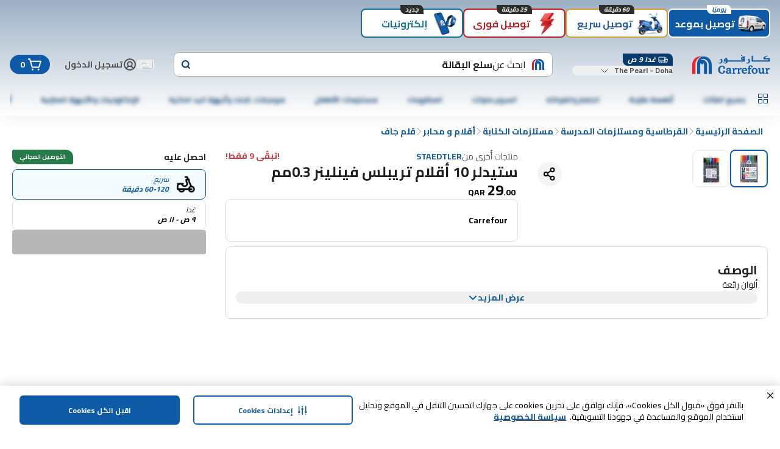

--- FILE ---
content_type: image/svg+xml
request_url: https://framestrapimaster.blob.core.windows.net/assets/images/Social_media_icon_Ig_7c494a6685.svg
body_size: 1602
content:
<?xml version="1.0" encoding="utf-8"?>
<!-- Generator: Adobe Illustrator 27.8.1, SVG Export Plug-In . SVG Version: 6.00 Build 0)  -->
<svg version="1.1" id="Layer_1" xmlns="http://www.w3.org/2000/svg" xmlns:xlink="http://www.w3.org/1999/xlink" x="0px" y="0px"
	 viewBox="0 0 24 24" style="enable-background:new 0 0 24 24;" xml:space="preserve">
<style type="text/css">
	.st0{fill:#0A437C;}
	.st1{fill-rule:evenodd;clip-rule:evenodd;fill:#FFFFFF;}
	.st2{fill:#FFFFFF;}
	.st3{fill-rule:evenodd;clip-rule:evenodd;fill:#EE1D52;}
	.st4{fill-rule:evenodd;clip-rule:evenodd;fill:#69C9D0;}
</style>
<g>
	<circle class="st0" cx="12" cy="12" r="12"/>
	<g id="XMLID_00000114064679224935204800000005589355020481974912_">
		<path id="XMLID_00000085971709476350489150000014605713094155725204_" class="st2" d="M19.3,8.3c-0.1-1-0.5-1.8-1.2-2.5
			c-0.8-0.7-1.7-1-2.7-1.1c-1.7-0.1-5.9-0.2-7.3,0.1C6.4,5,5.3,6,4.9,7.6c-0.4,1.3-0.3,7.1-0.1,8.3c0.3,1.7,1.3,2.8,3,3.2
			c1.2,0.3,6.9,0.3,8.2,0.1c1.7-0.3,2.8-1.3,3.2-3C19.5,15,19.4,9.5,19.3,8.3z M17.9,15.7c-0.2,1.3-1.1,2.1-2.4,2.2
			c-1.2,0.1-6.5,0.2-7.6-0.1c-1.1-0.3-1.7-1-1.8-2.1c-0.2-1-0.2-6.1,0-7.5C6.3,7,7.1,6.2,8.4,6.1c1.3-0.1,6-0.2,7.3,0
			c1.3,0.2,2.1,1.1,2.2,2.4C18.1,9.7,18.1,14.4,17.9,15.7z M12,8.2c-2.1,0-3.8,1.7-3.8,3.8c0,2.1,1.7,3.8,3.8,3.8
			c2.1,0,3.8-1.7,3.8-3.8C15.8,9.9,14.1,8.2,12,8.2z M12,14.4c-1.4,0-2.4-1.1-2.4-2.5c0-1.4,1.1-2.4,2.5-2.4c1.4,0,2.4,1.1,2.4,2.5
			C14.4,13.4,13.3,14.5,12,14.4z M16.8,8.1c0,0.5-0.4,0.9-0.9,0.9c-0.5,0-0.9-0.4-0.9-0.9c0-0.5,0.4-0.9,0.9-0.9
			C16.4,7.2,16.8,7.6,16.8,8.1z"/>
	</g>
</g>
</svg>


--- FILE ---
content_type: application/javascript
request_url: https://www.carrefourqatar.com/XQhK1/l/tc/R5i3/bS9SVPn6/aiiYVVtXwtphQ2/XmZRLEFQPQE/cABwO2B/CTGUB
body_size: 164732
content:
(function(){if(typeof Array.prototype.entries!=='function'){Object.defineProperty(Array.prototype,'entries',{value:function(){var index=0;const array=this;return {next:function(){if(index<array.length){return {value:[index,array[index++]],done:false};}else{return {done:true};}},[Symbol.iterator]:function(){return this;}};},writable:true,configurable:true});}}());(function(){AZ();B58();hD8();var AO;var KD=function(){return ZD.apply(this,[NY,arguments]);};var H1=function FW(lM,xI){'use strict';var mV=FW;switch(lM){case j8:{var DK={};K5.push(Qn);var Gv={};try{var HH=K5.length;var dP=EV([]);var PQ=new (AO[Q4()[YW(tM)].apply(null,[DV,An])])(Id,Id)[NM()[gW(jV)].call(null,EV(PP),Md,EK,Bn,xK,Ex)](SQ()[MQ(GM)].call(null,Ux,FP,EV(EV([])),pm,Hv,LH));var W1=PQ[Bx(typeof zv()[sM(AV)],'undefined')?zv()[sM(xP)](SW,EV(EV({})),pW,lm,FQ):zv()[sM(WI)].apply(null,[Lv,Fv,Ex,TV,AV])](Bx(typeof SQ()[MQ(jV)],QQ([],[][[]]))?SQ()[MQ(PP)](O1,sK,px,zH,l5,RK):SQ()[MQ(Gd)](tX,FM,A4,wm,Bn,Ed));var Bd=PQ[zv()[sM(P4)](Mn,dx,Ex,k1,AV)](W1[Am()[En(Fv)].call(null,Bn,pE,px)]);var RP=PQ[zv()[sM(P4)](dx,jV,Ex,k1,AV)](W1[sP()[qd(kH)].call(null,XV,rM)]);DK=vd(tC,[Ad()[jQ(kP)](Sm,OX,r5),Bd,wK(typeof Pv()[JE(ZK)],QQ([],[][[]]))?Pv()[JE(xK)](IW,pI,TH,fv,YI,GM):Pv()[JE(SW)](rM,hI,Nm,EV(EV(PP)),hv,CH),RP]);var Pm=new (AO[Q4()[YW(tM)](DV,An)])(Id,Id)[NM()[gW(jV)](hW,Md,EK,FP,EH,Ex)](q5()[jW(dx)](PK,Cn));var mH=Pm[zv()[sM(WI)](Av,TI,Ex,TV,AV)](SQ()[MQ(Gd)](tX,ID,EV(EV({})),wm,Bn,Bn));var MM=Pm[zv()[sM(P4)].apply(null,[qK,VI,Ex,k1,AV])](mH[Am()[En(Fv)](Sm,pE,px)]);var BW=Pm[zv()[sM(P4)].apply(null,[jV,EV(EV(Id)),Ex,k1,AV])](mH[sP()[qd(kH)].apply(null,[XV,rM])]);Gv=vd(tC,[EI()[H5(FP)].apply(null,[tX,BO,ID]),MM,sP()[qd(Cn)].call(null,mZ,Bm),BW]);}finally{K5.splice(tE(HH,PP),Infinity,Qn);var rD;return rD=vd(tC,[Am()[En(Ed)].call(null,CK,d5,hW),DK[Ad()[jQ(kP)].call(null,Sm,OX,XK)]||null,sP()[qd(M1)].call(null,A,fv),DK[Pv()[JE(xK)](IW,pI,TH,U5,FM,OV)]||null,Ad()[jQ(JH)].apply(null,[M1,J8,hW]),Gv[EI()[H5(FP)](dx,BO,ID)]||null,Pv()[JE(Gd)](Ex,Rn,AV,Sm,CH,RQ),Gv[sP()[qd(Cn)].apply(null,[mZ,Bm])]||null]),K5.pop(),rD;}K5.pop();}break;case MC:{var Cx=xI[SC];K5.push(hW);var DM;return DM=AO[sP()[qd(Tm)](JQ,Gd)][sP()[qd(r5)].call(null,Fm,RM)](Cx)[sP()[qd(CK)](JW,Rd)](function(g1){return Cx[g1];})[Id],K5.pop(),DM;}break;case C9:{var kx=xI[SC];return kx;}break;case TY:{K5.push(nH);AO[EI()[H5(cH)].call(null,jV,RY,b5)][sP()[qd(O5)](Xq,GH)](sP()[qd(MW)].apply(null,[PF,GM]),function(Wx){return FW.apply(this,[sZ,arguments]);});K5.pop();}break;case R9:{var nQ=xI[SC];var zW=xI[l9];K5.push(hW);if(QW(zW,null)||zI(zW,nQ[EI()[H5(Id)](SW,gv,Mn)]))zW=nQ[EI()[H5(Id)](OV,gv,Mn)];for(var md=Id,lv=new (AO[q5()[jW(TH)].apply(null,[V1,Zm])])(zW);YH(md,zW);md++)lv[md]=nQ[md];var nK;return K5.pop(),nK=lv,nK;}break;case IX:{var CM=xI[SC];K5.push(kP);var bI=CM[sP()[qd(CK)](Nx,Rd)](function(Cx){return FW.apply(this,[MC,arguments]);});var EE;return EE=bI[q5()[jW(MH)].apply(null,[fm,Z5])](Am()[En(r5)](EV(EV([])),NE,Lv)),K5.pop(),EE;}break;case T:{K5.push(FK);var BV=AO[sP()[qd(SW)](cM,VE)][sP()[qd(O5)](jH,GH)]?PP:Id;var sn=AO[sP()[qd(SW)](cM,VE)][wK(typeof sP()[qd(RE)],QQ('',[][[]]))?sP()[qd(LI)](Yf,GE):sP()[qd(hv)](qV,Av)]?Qv[PP]:Id;var Hd=AO[sP()[qd(SW)].apply(null,[cM,VE])][Am()[En(x1)].apply(null,[EV(PP),Ym,YI])]?PP:Id;var kd=AO[sP()[qd(SW)](cM,VE)][wK(typeof q5()[jW(jd)],'undefined')?q5()[jW(jd)](dW,lE):q5()[jW(xP)](Hn,lH)]?Iq[q5()[jW(Md)].call(null,G1,M1)]():Id;var rV=AO[sP()[qd(SW)](cM,VE)][Bx(typeof NM()[gW(hW)],QQ(Q4()[YW(cH)](zx,TM),[][[]]))?NM()[gW(TH)].call(null,kH,fK,sd,TH,EV(PP),NK):NM()[gW(TD)].apply(null,[Z1,lK,EH,Om,RQ,IQ])]?Qv[PP]:Qv[LH];var Kv=AO[wK(typeof sP()[qd(Ld)],'undefined')?sP()[qd(SW)].call(null,cM,VE):sP()[qd(hv)](Yd,t5)][Bx(typeof NM()[gW(GW)],'undefined')?NM()[gW(TH)](EV(EV([])),TW,qW,FM,Bn,cm):NM()[gW(BP)](BP,nI,F4,CW,S5,IQ)]?PP:Id;var Bv=AO[sP()[qd(SW)].apply(null,[cM,VE])][Ad()[jQ(Bn)].apply(null,[Fv,XE,EV([])])]?PP:Id;var LQ=AO[Bx(typeof sP()[qd(b1)],'undefined')?sP()[qd(hv)](qI,KW):sP()[qd(SW)](cM,VE)][Ad()[jQ(RM)].call(null,O5,YC,VE)]?PP:Id;var Y1=AO[sP()[qd(SW)](cM,VE)][Q4()[YW(JH)](IP,IH)]?Qv[PP]:Id;var wH=AO[Ad()[jQ(OV)].apply(null,[GK,nE,Av])][Bx(typeof sP()[qd(S5)],'undefined')?sP()[qd(hv)](vE,L5):sP()[qd(Ux)](tI,r4)].bind?PP:Id;var Dv=AO[sP()[qd(SW)](cM,VE)][Am()[En(jx)].apply(null,[VW,Gl,BP])]?PP:Id;var Km=AO[sP()[qd(SW)](cM,VE)][Am()[En(Q5)](EV(EV(Id)),I1,pn)]?PP:Id;var A5;var vQ;try{var Dx=K5.length;var FI=EV(EV(SC));A5=AO[wK(typeof sP()[qd(qK)],QQ('',[][[]]))?sP()[qd(SW)](cM,VE):sP()[qd(hv)](JM,fm)][wK(typeof Q4()[YW(hv)],QQ('',[][[]]))?Q4()[YW(p1)](k5,Mn):Q4()[YW(cP)].apply(null,[UW,BI])]?Qv[PP]:Id;}catch(hK){K5.splice(tE(Dx,PP),Infinity,FK);A5=Id;}try{var Cd=K5.length;var r1=EV({});vQ=AO[Bx(typeof sP()[qd(FP)],QQ('',[][[]]))?sP()[qd(hv)](PP,Mv):sP()[qd(SW)].apply(null,[cM,VE])][q5()[jW(p1)](dk,SW)]?PP:Qv[LH];}catch(wW){K5.splice(tE(Cd,PP),Infinity,FK);vQ=Qv[LH];}var Tx;return Tx=QQ(QQ(QQ(QQ(QQ(QQ(QQ(QQ(QQ(QQ(QQ(QQ(QQ(BV,p4(sn,PP)),p4(Hd,LH)),p4(kd,Nv)),p4(rV,xP)),p4(Kv,Iq[Ad()[jQ(lE)](jd,Rx,EV(Id))]())),p4(Bv,cP)),p4(LQ,Qv[b1])),p4(A5,TH)),p4(vQ,SW)),p4(Y1,Qv[x4])),p4(wH,Qv[Gd])),p4(Dv,AV)),p4(Km,GW)),K5.pop(),Tx;}break;case WX:{K5.push(UQ);var Kn;var U4;var SP;for(Kn=Id;YH(Kn,xI[EI()[H5(Id)].call(null,xP,TK,Mn)]);Kn+=PP){SP=xI[Kn];}U4=SP[EI()[H5(rx)].apply(null,[px,kW,RE])]();if(AO[Bx(typeof sP()[qd(Vd)],QQ('',[][[]]))?sP()[qd(hv)].call(null,LI,YQ):sP()[qd(SW)](ZE,VE)].bmak[sP()[qd(rx)](Gf,PP)][U4]){AO[sP()[qd(SW)].call(null,ZE,VE)].bmak[sP()[qd(rx)](Gf,PP)][U4].apply(AO[sP()[qd(SW)](ZE,VE)].bmak[sP()[qd(rx)].apply(null,[Gf,PP])],SP);}K5.pop();}break;case t8:{K5.push(x5);if(EV(mK(wK(typeof sP()[qd(b5)],QQ('',[][[]]))?sP()[qd(qQ)](WW,Lv):sP()[qd(hv)](KI,Qx),AO[zv()[sM(hW)](AV,FP,dH,R5,SW)]))){var YD;return K5.pop(),YD=null,YD;}var H4=AO[Bx(typeof zv()[sM(EH)],QQ(Q4()[YW(cH)](s5,TM),[][[]]))?zv()[sM(xP)].call(null,tX,Bn,PP,N5,nm):zv()[sM(hW)](BP,VK,dH,R5,SW)][sP()[qd(qQ)](WW,Lv)];var ME=H4[sP()[qd(j5)].apply(null,[N9,Gx])];var Z4=H4[NM()[gW(WI)](EV([]),dx,Nv,Gd,px,wQ)];var fQ=H4[Q4()[YW(VW)].call(null,ZH,YM)];var dv;return dv=[ME,Bx(Z4,Id)?Id:zI(Z4,Id)?QD(PP):QD(LH),fQ||Am()[En(zd)].call(null,SH,qm,Z5)],K5.pop(),dv;}break;case pp:{K5.push(q1);throw new (AO[Ad()[jQ(cH)].apply(null,[tX,O,zX])])(sP()[qd(px)](I3,Om));}break;case Ok:{var nU=xI[SC];K5.push(Bj);var NT=Q4()[YW(cH)].call(null,YF,TM);var UT=EI()[H5(qc)](Vd,hX,tX);var ng=Id;var CU=nU[sP()[qd(Cw)].apply(null,[zY,R5])]();while(YH(ng,CU[EI()[H5(Id)].apply(null,[CH,dC,Mn])])){if(tB(UT[sP()[qd(Mt)](JR,Ld)](CU[Bx(typeof Q4()[YW(r4)],'undefined')?Q4()[YW(cP)].call(null,Mv,Q7):Q4()[YW(TH)].apply(null,[CY,kH])](ng)),Id)||tB(UT[Bx(typeof sP()[qd(xK)],QQ('',[][[]]))?sP()[qd(hv)](S5,Gx):sP()[qd(Mt)].apply(null,[JR,Ld])](CU[Q4()[YW(TH)].call(null,CY,kH)](QQ(ng,Qv[PP]))),Id)){NT+=PP;}else{NT+=Qv[LH];}ng=QQ(ng,Iq[q5()[jW(CW)](s3,LH)]());}var cR;return K5.pop(),cR=NT,cR;}break;case pC:{var sL=xI[SC];var rU=xI[l9];K5.push(Cc);var kL=QW(null,sL)?null:Tw(sP()[qd(F4)](fO,xK),typeof AO[Am()[En(EK)](Ib,xA,x4)])&&sL[AO[Am()[En(EK)](ID,xA,x4)][Am()[En(Gd)](Nv,qk,TD)]]||sL[Am()[En(WI)](Sm,UY,jV)];if(Tw(null,kL)){var c4,BB,fr,qB,ww=[],g6=EV(Id),vw=EV(PP);try{var Wj=K5.length;var Kt=EV(l9);if(fr=(kL=kL.call(sL))[Bx(typeof Q4()[YW(r5)],QQ([],[][[]]))?Q4()[YW(cP)](VU,Hc):Q4()[YW(xK)].apply(null,[S8,Z5])],Bx(Id,rU)){if(wK(AO[sP()[qd(Tm)](kp,Gd)](kL),kL)){Kt=EV(EV({}));return;}g6=EV(Qv[PP]);}else for(;EV(g6=(c4=fr.call(kL))[Q4()[YW(x4)](Ll,hW)])&&(ww[Am()[En(Id)].apply(null,[EV(EV({})),Cc,GH])](c4[Bx(typeof sP()[qd(MW)],QQ([],[][[]]))?sP()[qd(hv)](vr,EG):sP()[qd(hW)](p9,Ib)]),wK(ww[EI()[H5(Id)](EV(EV([])),Fq,Mn)],rU));g6=EV(Id));}catch(KN){vw=EV(Id),BB=KN;}finally{K5.splice(tE(Wj,PP),Infinity,Cc);try{var dw=K5.length;var LL=EV(EV(SC));if(EV(g6)&&Tw(null,kL[Ad()[jQ(jV)](R5,P3,Sm)])&&(qB=kL[wK(typeof Ad()[jQ(WI)],QQ('',[][[]]))?Ad()[jQ(jV)].apply(null,[R5,P3,cP]):Ad()[jQ(GK)](d6,DL,OV)](),wK(AO[sP()[qd(Tm)].apply(null,[kp,Gd])](qB),qB))){LL=EV(EV(l9));return;}}finally{K5.splice(tE(dw,PP),Infinity,Cc);if(LL){K5.pop();}if(vw)throw BB;}if(Kt){K5.pop();}}var kB;return K5.pop(),kB=ww,kB;}K5.pop();}break;case bO:{K5.push(hh);AO[NM()[gW(XK)].apply(null,[GM,wU,EK,RQ,EV(EV([])),kW])](function(){return FW.apply(this,[Qf,arguments]);},ft);K5.pop();}break;case Yp:{var ht=xI[SC];K5.push(zd);if(AO[Bx(typeof q5()[jW(kg)],QQ('',[][[]]))?q5()[jW(xP)](Ig,SJ):q5()[jW(TH)](Ew,Zm)][Am()[En(nI)](cP,vB,Ed)](ht)){var YR;return K5.pop(),YR=ht,YR;}K5.pop();}break;case Qf:{var HT=Qv[Fv];K5.push(SB);var jL=Q4()[YW(cH)].call(null,Vb,TM);for(var Jb=Id;YH(Jb,HT);Jb++){jL+=SQ()[MQ(Tm)].call(null,cP,Bm,MW,Kj,NK,Rd);HT++;}K5.pop();}break;case DF:{K5.push(bg);try{var qj=K5.length;var Hw=EV({});var Or=QQ(QQ(QQ(QQ(QQ(QQ(QQ(QQ(QQ(QQ(QQ(QQ(QQ(QQ(QQ(QQ(QQ(QQ(QQ(QQ(QQ(QQ(QQ(QQ(AO[NM()[gW(hW)].apply(null,[TM,Qb,cH,fv,Z1,VJ])](AO[wK(typeof zv()[sM(MH)],'undefined')?zv()[sM(hW)].call(null,U5,Id,x7,R5,SW):zv()[sM(xP)](SH,CH,St,ZT,jj)][Q4()[YW(St)](J0,VI)]),p4(AO[NM()[gW(hW)](tJ,Qb,cH,xP,BP,VJ)](AO[zv()[sM(hW)](x4,CH,x7,R5,SW)][Ad()[jQ(BN)](cH,EC,EV([]))]),PP)),p4(AO[NM()[gW(hW)](Ux,Qb,cH,UU,Vd,VJ)](AO[zv()[sM(hW)](zX,EV(Id),x7,R5,SW)][Q4()[YW(BN)].call(null,Zl,Lv)]),LH)),p4(AO[NM()[gW(hW)].call(null,dx,Qb,cH,Rd,XK,VJ)](AO[zv()[sM(hW)].apply(null,[TD,U5,x7,R5,SW])][sP()[qd(FP)].call(null,HZ,TH)]),Nv)),p4(AO[NM()[gW(hW)](kH,Qb,cH,PP,XK,VJ)](AO[Am()[En(cH)](EV(EV([])),lC,lg)][q5()[jW(St)].call(null,TZ,Vd)]),xP)),p4(AO[NM()[gW(hW)](EV(Id),Qb,cH,b5,EV({}),VJ)](AO[Bx(typeof zv()[sM(WI)],QQ(Q4()[YW(cH)].call(null,bL,TM),[][[]]))?zv()[sM(xP)](U5,EV([]),v6,mR,hI):zv()[sM(hW)].call(null,Nv,EV(EV({})),x7,R5,SW)][Bx(typeof Am()[En(Om)],QQ('',[][[]]))?Am()[En(b5)].call(null,tM,Fb,ZG):Am()[En(bt)](Md,mO,Vd)]),Qv[FM])),p4(AO[NM()[gW(hW)](F4,Qb,cH,Bm,EV(PP),VJ)](AO[zv()[sM(hW)].call(null,fv,EV(EV(PP)),x7,R5,SW)][wK(typeof EI()[H5(fv)],'undefined')?EI()[H5(OL)].call(null,x4,z6,EK):EI()[H5(PP)].call(null,cH,RR,NL)]),Qv[RQ])),p4(AO[wK(typeof NM()[gW(VI)],QQ(Bx(typeof Q4()[YW(VK)],QQ('',[][[]]))?Q4()[YW(cP)](fU,H6):Q4()[YW(cH)](bL,TM),[][[]]))?NM()[gW(hW)](EV(EV([])),Qb,cH,xP,ID,VJ):NM()[gW(TH)].apply(null,[Fv,zL,hj,MH,Fv,CW])](AO[zv()[sM(hW)].apply(null,[U5,dx,x7,R5,SW])][NM()[gW(GM)](FM,sR,hW,tJ,EV(EV([])),Ig)]),cH)),p4(AO[Bx(typeof NM()[gW(XK)],QQ(Q4()[YW(cH)](bL,TM),[][[]]))?NM()[gW(TH)].call(null,EV([]),k6,PJ,r4,IH,qQ):NM()[gW(hW)](S5,Qb,cH,Sm,fv,VJ)](AO[zv()[sM(hW)].call(null,KG,GK,x7,R5,SW)][zv()[sM(MH)].apply(null,[XK,b1,mG,Eb,AV])]),TH)),p4(AO[NM()[gW(hW)](PP,Qb,cH,fv,EK,VJ)](AO[Bx(typeof zv()[sM(Nv)],'undefined')?zv()[sM(xP)].apply(null,[MH,qK,BN,lt,HL]):zv()[sM(hW)](Bn,IH,x7,R5,SW)][sP()[qd(Tg)].apply(null,[DR,kH])]),SW)),p4(AO[wK(typeof NM()[gW(Om)],QQ([],[][[]]))?NM()[gW(hW)](Z5,Qb,cH,pn,EV({}),VJ):NM()[gW(TH)](EV(EV(PP)),Yd,mg,dx,EV(EV(Id)),QU)](AO[Bx(typeof zv()[sM(EH)],QQ(Q4()[YW(cH)](bL,TM),[][[]]))?zv()[sM(xP)].call(null,GM,jV,TB,hN,zT):zv()[sM(hW)](VW,TH,x7,R5,SW)][Bx(typeof zv()[sM(Av)],QQ([],[][[]]))?zv()[sM(xP)].call(null,pn,Bn,qr,MJ,tg):zv()[sM(Rd)].call(null,qK,IH,mG,vC,GW)]),EK)),p4(AO[NM()[gW(hW)].call(null,nI,Qb,cH,dx,qK,VJ)](AO[zv()[sM(hW)].apply(null,[P4,Ed,x7,R5,SW])][EI()[H5(Mr)](VI,fs,dJ)]),VK)),p4(AO[NM()[gW(hW)](RK,Qb,cH,zr,ZK,VJ)](AO[zv()[sM(hW)](CW,nI,x7,R5,SW)][sP()[qd(d6)].apply(null,[lU,St])]),Qv[r4])),p4(AO[NM()[gW(hW)].apply(null,[tt,Qb,cH,Bn,EV(Id),VJ])](AO[zv()[sM(hW)].call(null,ZK,S5,x7,R5,SW)][Am()[En(O5)](EV(Id),YL,qQ)]),GW)),p4(AO[NM()[gW(hW)](ZK,Qb,cH,P4,Tm,VJ)](AO[zv()[sM(hW)].call(null,Gd,pn,x7,R5,SW)][Ad()[jQ(GH)](BP,Dk,tX)]),Qv[SH])),p4(AO[NM()[gW(hW)].call(null,EH,Qb,cH,Md,PP,VJ)](AO[zv()[sM(hW)](Mt,Kr,x7,R5,SW)][q5()[jW(RE)](NE,qK)]),b5)),p4(AO[NM()[gW(hW)](Ww,Qb,cH,KG,VI,VJ)](AO[zv()[sM(hW)](VK,x4,x7,R5,SW)][Q4()[YW(RE)].call(null,Rr,O5)]),Tm)),p4(AO[Bx(typeof NM()[gW(SH)],'undefined')?NM()[gW(TH)](Bn,ZK,LU,VI,Ed,Rb):NM()[gW(hW)](TH,Qb,cH,dx,sK,VJ)](AO[zv()[sM(hW)](qK,GM,x7,R5,SW)][Ad()[jQ(At)](Q6,cg,kP)]),Iq[q5()[jW(YG)].apply(null,[pt,r5])]())),p4(AO[NM()[gW(hW)](WI,Qb,cH,r4,xN,VJ)](AO[zv()[sM(hW)].apply(null,[BP,WI,x7,R5,SW])][sP()[qd(P7)].call(null,fF,P4)]),MH)),p4(AO[NM()[gW(hW)](fv,Qb,cH,QL,ZK,VJ)](AO[Bx(typeof zv()[sM(GW)],'undefined')?zv()[sM(xP)].apply(null,[b1,Ux,Bj,JU,Q7]):zv()[sM(hW)].call(null,PP,ZK,x7,R5,SW)][q5()[jW(Om)](Pt,UU)]),Qv[Mn])),p4(AO[wK(typeof NM()[gW(WI)],QQ(Q4()[YW(cH)].apply(null,[bL,TM]),[][[]]))?NM()[gW(hW)].call(null,EH,Qb,cH,WI,VI,VJ):NM()[gW(TH)].call(null,A4,bG,IJ,Z1,EV(EV(PP)),OG)](AO[zv()[sM(hW)].apply(null,[Mt,EV(EV([])),x7,R5,SW])][Bx(typeof sP()[qd(BP)],QQ([],[][[]]))?sP()[qd(hv)].apply(null,[lH,FU]):sP()[qd(dJ)](bl,EH)]),VW)),p4(AO[Bx(typeof NM()[gW(S5)],'undefined')?NM()[gW(TH)](GW,TK,zR,Ib,tX,jB):NM()[gW(hW)](GK,Qb,cH,Mn,WI,VJ)](AO[zv()[sM(hW)](A4,MW,x7,R5,SW)][Ad()[jQ(St)](U5,hq,b5)]),Ib)),p4(AO[wK(typeof NM()[gW(cH)],'undefined')?NM()[gW(hW)].apply(null,[IH,Qb,cH,px,kP,VJ]):NM()[gW(TH)].apply(null,[b1,dW,Jh,px,BP,fJ])](AO[zv()[sM(hW)].call(null,tM,nI,x7,R5,SW)][Bx(typeof Q4()[YW(AV)],QQ('',[][[]]))?Q4()[YW(cP)](mr,b4):Q4()[YW(YG)](VJ,Th)]),EH)),p4(AO[wK(typeof NM()[gW(kg)],'undefined')?NM()[gW(hW)].apply(null,[U5,Qb,cH,FP,Ww,VJ]):NM()[gW(TH)].apply(null,[Mt,Zc,IH,xP,Tm,Hh])](AO[Q4()[YW(GW)](Xk,Nv)][EI()[H5(Ux)](EV(PP),BG,TM)]),GK)),p4(AO[NM()[gW(hW)].apply(null,[EV(EV(PP)),Qb,cH,Mt,FM,VJ])](AO[Am()[En(cH)](Md,lC,lg)][Ad()[jQ(RE)](SH,Zw,hv)]),Qv[VI]));var PB;return K5.pop(),PB=Or,PB;}catch(k7){K5.splice(tE(qj,PP),Infinity,bg);var Fj;return K5.pop(),Fj=Id,Fj;}K5.pop();}break;case sZ:{var Wx=xI[SC];K5.push(Kg);if(Bx([Q4()[YW(OV)].apply(null,[bh,cH]),Q4()[YW(qK)](vp,A4),zv()[sM(BP)](xN,VI,wQ,dj,cP)][Bx(typeof sP()[qd(Vd)],'undefined')?sP()[qd(hv)].apply(null,[nm,BJ]):sP()[qd(Mt)](AG,Ld)](Wx[Pv()[JE(MH)](nm,ct,cP,RQ,EV([]),Ux)][Bx(typeof EI()[H5(TD)],'undefined')?EI()[H5(PP)](AV,kg,s7):EI()[H5(Fv)](zX,XO,px)]),QD(PP))){K5.pop();return;}AO[NM()[gW(XK)].apply(null,[YI,wU,EK,GK,GM,Q7])](function(){var x6=EV({});K5.push(kW);try{var n6=K5.length;var vj=EV({});if(EV(x6)&&Wx[Pv()[JE(MH)].call(null,JR,ct,cP,Md,Z5,GW)]&&(Wx[Pv()[JE(MH)](JR,ct,cP,jV,Av,cP)][Am()[En(Lv)](PP,pO,ZK)](Ad()[jQ(dx)].call(null,j5,j9,Mt))||Wx[Pv()[JE(MH)].call(null,JR,ct,cP,EV(EV(Id)),PP,xK)][Am()[En(Lv)].call(null,hW,pO,ZK)](EI()[H5(Cn)].call(null,ZK,qF,Gx)))){x6=EV(EV({}));}}catch(Y6){K5.splice(tE(n6,PP),Infinity,kW);Wx[Pv()[JE(MH)](JR,ct,cP,hv,F4,U5)][Q4()[YW(MW)].apply(null,[Xg,r5])](new (AO[wK(typeof q5()[jW(SH)],QQ([],[][[]]))?q5()[jW(Ww)](v8,Bm):q5()[jW(xP)](xj,FR)])(Bx(typeof SQ()[MQ(VK)],QQ(Q4()[YW(cH)].apply(null,[tZ,TM]),[][[]]))?SQ()[MQ(PP)](wr,Ed,AV,zx,E7,VW):SQ()[MQ(XK)].apply(null,[cH,VI,Bm,lR,Fh,EV(EV([]))]),vd(tC,[q5()[jW(qQ)].call(null,Aq,IH),EV(EV(l9)),Q4()[YW(Bn)](fY,kP),EV(EV(SC)),Am()[En(dx)](EV(EV(Id)),xs,Mn),EV(EV([]))])));}if(EV(x6)&&Bx(Wx[zv()[sM(xN)].call(null,VI,UU,w6,kw,SW)],Bx(typeof NM()[gW(WI)],QQ(Bx(typeof Q4()[YW(Id)],'undefined')?Q4()[YW(cP)](Rb,qh):Q4()[YW(cH)](tZ,TM),[][[]]))?NM()[gW(TH)](CK,gR,GK,Vd,EV({}),xU):NM()[gW(x4)](TM,Fw,Ib,Ed,b5,w6))){x6=EV(EV({}));}if(x6){Wx[Pv()[JE(MH)].apply(null,[JR,ct,cP,MW,EV(EV(PP)),GW])][Q4()[YW(MW)](Xg,r5)](new (AO[q5()[jW(Ww)](v8,Bm)])(Ad()[jQ(Vd)].call(null,Ed,O6,Z1),vd(tC,[Bx(typeof q5()[jW(M1)],QQ([],[][[]]))?q5()[jW(xP)](p7,LG):q5()[jW(qQ)](Aq,IH),EV(EV([])),wK(typeof Q4()[YW(TH)],QQ([],[][[]]))?Q4()[YW(Bn)](fY,kP):Q4()[YW(cP)](sJ,VU),EV(l9),Am()[En(dx)].call(null,MW,xs,Mn),EV(SC)])));}K5.pop();},Id);K5.pop();}break;}};var tB=function(XJ,Qc){return XJ>=Qc;};var p4=function(KJ,pR){return KJ<<pR;};var mK=function(Wb,sg){return Wb in sg;};function hD8(){rQ=IX+OO*WC+IX*WC*WC+WC*WC*WC,mZ=IX+J*WC+WC*WC+WC*WC*WC,XH=t8+t8*WC+Sq*WC*WC+WC*WC*WC,C8=OO+Yp*WC+WC*WC,q0=Sq+t8*WC+t8*WC*WC,jM=SC+BF*WC+SC*WC*WC+WC*WC*WC,mW=BF+J*WC+WC*WC+WC*WC*WC,xZ=J+WC+BF*WC*WC,N8=J+BF*WC,QX=IX+J*WC+BF*WC*WC,pC=OO+tC*WC,qC=SC+Sq*WC,IY=J+tC*WC+tC*WC*WC,Wn=Sq+J*WC+WC*WC+WC*WC*WC,lC=J+tC*WC+SC*WC*WC+WC*WC*WC,SA=Sq+Sq*WC+tC*WC*WC,R0=IX+Yp*WC+tC*WC*WC,DW=Sq+BF*WC+J*WC*WC+WC*WC*WC,w1=BF+SC*WC+J*WC*WC+WC*WC*WC,Ax=tC+tC*WC+SC*WC*WC+WC*WC*WC,HD=IX+BF*WC+WC*WC+WC*WC*WC,vP=J+OO*WC+SC*WC*WC+WC*WC*WC,Jx=t8+SC*WC+t8*WC*WC+WC*WC*WC,mC=tC+OO*WC+BF*WC*WC,xC=OO+IX*WC+tC*WC*WC,kV=J+J*WC+SC*WC*WC+WC*WC*WC,jP=Yp+BF*WC+OO*WC*WC+WC*WC*WC,QK=tC+BF*WC+SC*WC*WC+WC*WC*WC,Gp=t8+BF*WC+IX*WC*WC,nd=SC+tC*WC+WC*WC+WC*WC*WC,FE=IX+WC+t8*WC*WC+SC*WC*WC*WC+WC*WC*WC*WC,tn=BF+WC+SC*WC*WC+WC*WC*WC,sI=tC+OO*WC+WC*WC+WC*WC*WC,kC=Yp+Yp*WC+t8*WC*WC,YK=IX+t8*WC+BF*WC*WC+WC*WC*WC,NQ=tC+Yp*WC+t8*WC*WC+WC*WC*WC,Q=IX+Yp*WC+J*WC*WC,TX=SC+OO*WC+J*WC*WC,wC=OO+tC*WC+tC*WC*WC,N9=OO+SC*WC+SC*WC*WC+WC*WC*WC,xl=IX+Yp*WC,HW=l9+SC*WC+SC*WC*WC+WC*WC*WC,sl=IX+Sq*WC+BF*WC*WC,ck=Yp+t8*WC+BF*WC*WC,Yq=t8+Sq*WC+tC*WC*WC,mD=Yp+BF*WC+J*WC*WC+WC*WC*WC,S0=IX+Yp*WC+WC*WC,zE=OO+J*WC+tC*WC*WC+WC*WC*WC,c0=t8+IX*WC+WC*WC,Ov=Yp+WC+IX*WC*WC+WC*WC*WC,fl=Sq+t8*WC,nx=t8+tC*WC+BF*WC*WC+WC*WC*WC,R1=Sq+BF*WC+BF*WC*WC+WC*WC*WC,NO=Yp+IX*WC+IX*WC*WC,zM=tC+J*WC+tC*WC*WC+WC*WC*WC,Hk=OO+Yp*WC,j3=Sq+BF*WC+tC*WC*WC,dM=t8+Yp*WC+SC*WC*WC+WC*WC*WC,dl=t8+J*WC+J*WC*WC,cD=Yp+OO*WC+BF*WC*WC+WC*WC*WC,QA=Yp+t8*WC+IX*WC*WC,k9=SC+BF*WC+J*WC*WC,nZ=t8+t8*WC+WC*WC,cv=Yp+OO*WC+SC*WC*WC+WC*WC*WC,gp=Sq+OO*WC,zq=OO+tC*WC+t8*WC*WC,gf=OO+Yp*WC+tC*WC*WC,jq=IX+WC+BF*WC*WC,D5=t8+OO*WC+BF*WC*WC+WC*WC*WC,A9=BF+IX*WC+t8*WC*WC,Nf=Yp+J*WC,AI=Sq+t8*WC+t8*WC*WC+WC*WC*WC,DP=t8+J*WC+tC*WC*WC+WC*WC*WC,wx=BF+Yp*WC+SC*WC*WC+WC*WC*WC,TC=l9+tC*WC+tC*WC*WC,BD=tC+SC*WC+Sq*WC*WC+WC*WC*WC,gV=Yp+t8*WC+BF*WC*WC+WC*WC*WC,Ox=IX+Sq*WC+OO*WC*WC+WC*WC*WC,x0=tC+IX*WC+BF*WC*WC,wd=BF+BF*WC+WC*WC+WC*WC*WC,tm=OO+SC*WC+IX*WC*WC+WC*WC*WC,YC=tC+Yp*WC+BF*WC*WC+WC*WC*WC,gO=SC+WC+J*WC*WC,Mq=IX+OO*WC+t8*WC*WC,TZ=l9+Yp*WC+BF*WC*WC+WC*WC*WC,wE=SC+tC*WC+BF*WC*WC+WC*WC*WC,Oq=OO+OO*WC+WC*WC,Vv=Sq+tC*WC+J*WC*WC+WC*WC*WC,Af=Yp+tC*WC,WO=J+OO*WC+WC*WC,Xx=l9+Sq*WC+BF*WC*WC+WC*WC*WC,mF=tC+WC+Sq*WC*WC,dC=l9+IX*WC+SC*WC*WC+WC*WC*WC,SE=IX+SC*WC+Sq*WC*WC+WC*WC*WC,zP=l9+J*WC+Sq*WC*WC+WC*WC*WC,GY=BF+BF*WC+J*WC*WC,c1=J+SC*WC+t8*WC*WC+WC*WC*WC,QZ=tC+BF*WC+BF*WC*WC,I8=t8+BF*WC+SC*WC*WC+WC*WC*WC,MK=Sq+OO*WC+tC*WC*WC+WC*WC*WC,bl=IX+t8*WC+WC*WC+WC*WC*WC,KH=IX+tC*WC+Sq*WC*WC+WC*WC*WC,dp=OO+Yp*WC+J*WC*WC,KK=Yp+SC*WC+WC*WC+WC*WC*WC,AA=IX+IX*WC,N4=SC+WC+SC*WC*WC+WC*WC*WC,pX=Yp+t8*WC+SC*WC*WC+WC*WC*WC,NV=BF+SC*WC+IX*WC*WC+WC*WC*WC,rO=Yp+IX*WC+t8*WC*WC,Ps=J+Yp*WC+tC*WC*WC,JO=IX+tC*WC+J*WC*WC+J*WC*WC*WC+IX*WC*WC*WC*WC,k3=J+WC+tC*WC*WC,WD=IX+Yp*WC+BF*WC*WC+WC*WC*WC,c5=Sq+BF*WC+IX*WC*WC+WC*WC*WC,T1=Sq+Yp*WC+SC*WC*WC+WC*WC*WC,rq=tC+SC*WC+WC*WC,fX=SC+IX*WC+IX*WC*WC,jk=Yp+IX*WC+tC*WC*WC,lQ=t8+WC+BF*WC*WC+WC*WC*WC,F=t8+WC,xq=tC+tC*WC+tC*WC*WC,wp=SC+J*WC+WC*WC,LP=BF+OO*WC+SC*WC*WC+WC*WC*WC,SK=OO+tC*WC+SC*WC*WC+WC*WC*WC,D8=BF+J*WC+WC*WC,AC=BF+J*WC+t8*WC*WC,Ln=l9+IX*WC+Yp*WC*WC+WC*WC*WC,Im=tC+t8*WC+SC*WC*WC+WC*WC*WC,xY=Sq+IX*WC+t8*WC*WC,J8=IX+SC*WC+BF*WC*WC+WC*WC*WC,pF=Sq+J*WC+WC*WC,CE=OO+J*WC+WC*WC+WC*WC*WC,Zd=SC+Yp*WC+tC*WC*WC+WC*WC*WC,ws=l9+SC*WC+tC*WC*WC,m1=Sq+t8*WC+tC*WC*WC+WC*WC*WC,BX=tC+Yp*WC+J*WC*WC,EY=IX+IX*WC+IX*WC*WC+WC*WC*WC,TA=t8+Sq*WC+WC*WC,SF=tC+WC+J*WC*WC,G5=t8+Yp*WC+t8*WC*WC+WC*WC*WC,C3=Sq+BF*WC+t8*WC*WC,XP=BF+SC*WC+WC*WC+WC*WC*WC,E0=Yp+BF*WC+WC*WC+WC*WC*WC,m0=BF+tC*WC+J*WC*WC,sO=IX+J*WC+tC*WC*WC+WC*WC*WC,Ms=t8+Yp*WC+BF*WC*WC,X1=l9+OO*WC+SC*WC*WC+WC*WC*WC,RF=l9+J*WC+IX*WC*WC,O9=BF+t8*WC+J*WC*WC,DF=Sq+BF*WC,WM=OO+t8*WC+Sq*WC*WC+WC*WC*WC,YY=tC+Sq*WC+IX*WC*WC,Gs=Yp+Yp*WC+WC*WC,pO=OO+t8*WC+WC*WC+WC*WC*WC,Jd=OO+Yp*WC+WC*WC+WC*WC*WC,qx=IX+OO*WC+BF*WC*WC+WC*WC*WC,g8=Sq+SC*WC+WC*WC,z8=SC+J*WC+tC*WC*WC+WC*WC*WC,rs=Yp+OO*WC,Jn=Sq+IX*WC+tC*WC*WC+WC*WC*WC,Sd=t8+Yp*WC+tC*WC*WC+WC*WC*WC,hd=SC+t8*WC+J*WC*WC+WC*WC*WC,cV=IX+Sq*WC+t8*WC*WC+WC*WC*WC,Lq=t8+WC+tC*WC*WC,pY=l9+t8*WC+BF*WC*WC,Cp=tC+J*WC+J*WC*WC,Jk=Yp+tC*WC+WC*WC,mq=Sq+OO*WC+WC*WC,Kq=SC+IX*WC,UD=J+WC+t8*WC*WC+WC*WC*WC,EQ=SC+Yp*WC+WC*WC+WC*WC*WC,SV=l9+Yp*WC+WC*WC+WC*WC*WC,Bl=l9+OO*WC+IX*WC*WC,cK=tC+J*WC+IX*WC*WC+WC*WC*WC,P1=OO+Sq*WC+tC*WC*WC+WC*WC*WC,DO=SC+SC*WC+Sq*WC*WC,m9=OO+Yp*WC+IX*WC*WC,BM=J+IX*WC+SC*WC*WC+WC*WC*WC,gC=tC+IX*WC,NH=Yp+J*WC+tC*WC*WC+WC*WC*WC,A8=SC+tC*WC+tC*WC*WC,DA=J+tC*WC+J*WC*WC+J*WC*WC*WC+IX*WC*WC*WC*WC,zl=OO+SC*WC+WC*WC,ss=Yp+tC*WC+IX*WC*WC,Lf=BF+OO*WC,Yn=BF+Yp*WC+BF*WC*WC+WC*WC*WC,RI=Sq+Yp*WC+J*WC*WC+WC*WC*WC,p9=IX+t8*WC+OO*WC*WC+WC*WC*WC,BZ=SC+tC*WC+BF*WC*WC,DI=SC+J*WC+J*WC*WC+WC*WC*WC,sm=J+SC*WC+tC*WC*WC+WC*WC*WC,bs=J+t8*WC+BF*WC*WC,B=l9+t8*WC+WC*WC,m8=Sq+BF*WC+Sq*WC*WC,I3=t8+t8*WC+BF*WC*WC+WC*WC*WC,f3=Sq+Sq*WC+BF*WC*WC,Nn=SC+SC*WC+tC*WC*WC+WC*WC*WC,z0=Sq+tC*WC+IX*WC*WC+WC*WC*WC,wP=tC+SC*WC+BF*WC*WC+WC*WC*WC,CX=Sq+WC+J*WC*WC,AD=OO+Yp*WC+BF*WC*WC+WC*WC*WC,cx=t8+J*WC+WC*WC+WC*WC*WC,EC=OO+J*WC+SC*WC*WC+WC*WC*WC,fp=tC+BF*WC,xV=Yp+Sq*WC+SC*WC*WC+WC*WC*WC,bq=J+WC+t8*WC*WC,F3=Yp+Yp*WC+J*WC*WC,fV=t8+WC+IX*WC*WC+WC*WC*WC,SZ=OO+IX*WC+WC*WC,mI=tC+Yp*WC+J*WC*WC+WC*WC*WC,KX=Sq+WC+IX*WC*WC,mn=J+t8*WC+IX*WC*WC+WC*WC*WC,J0=J+SC*WC+WC*WC+WC*WC*WC,OH=Yp+WC+OO*WC*WC+WC*WC*WC,Of=BF+IX*WC+tC*WC*WC,AX=Yp+Yp*WC+SC*WC*WC+WC*WC*WC,MV=l9+WC+SC*WC*WC+WC*WC*WC,GP=IX+IX*WC+WC*WC+WC*WC*WC,G8=BF+Yp*WC+t8*WC*WC,I0=l9+IX*WC+Sq*WC*WC,T=OO+t8*WC,WZ=J+J*WC+BF*WC*WC,gx=tC+Yp*WC+WC*WC+WC*WC*WC,GF=l9+BF*WC+J*WC*WC,bZ=tC+tC*WC+t8*WC*WC,lp=l9+tC*WC,w3=OO+J*WC+BF*WC*WC,Ml=BF+t8*WC+t8*WC*WC,r0=t8+BF*WC+BF*WC*WC,gE=BF+tC*WC+J*WC*WC+WC*WC*WC,jD=l9+t8*WC+SC*WC*WC+WC*WC*WC,l1=IX+OO*WC+t8*WC*WC+WC*WC*WC,f0=Yp+WC+BF*WC*WC,SM=Yp+tC*WC+SC*WC*WC+WC*WC*WC,pk=l9+t8*WC+t8*WC*WC,FA=SC+J*WC+J*WC*WC,Un=tC+WC+BF*WC*WC+WC*WC*WC,Rp=tC+Yp*WC,j9=IX+SC*WC+IX*WC*WC+WC*WC*WC,K1=OO+SC*WC+OO*WC*WC+WC*WC*WC,fP=SC+Yp*WC+J*WC*WC+WC*WC*WC,n1=t8+SC*WC+tC*WC*WC+WC*WC*WC,Dd=t8+IX*WC+WC*WC+WC*WC*WC,WP=OO+Yp*WC+IX*WC*WC+WC*WC*WC,JK=l9+Sq*WC+IX*WC*WC+WC*WC*WC,Fk=tC+OO*WC+Sq*WC*WC,PX=SC+SC*WC+tC*WC*WC,BQ=SC+Yp*WC+SC*WC*WC+WC*WC*WC,ZY=J+Yp*WC+Sq*WC*WC,PH=Sq+WC+J*WC*WC+WC*WC*WC,hE=Yp+Sq*WC+WC*WC+WC*WC*WC,hQ=BF+t8*WC+t8*WC*WC+WC*WC*WC,NY=OO+BF*WC+tC*WC*WC,nD=IX+WC+WC*WC+WC*WC*WC,T5=SC+Sq*WC+IX*WC*WC+WC*WC*WC,XM=IX+Yp*WC+WC*WC+WC*WC*WC,VH=SC+SC*WC+WC*WC+WC*WC*WC,Hs=tC+OO*WC+t8*WC*WC,jv=J+J*WC+BF*WC*WC+WC*WC*WC,Q1=t8+J*WC+OO*WC*WC+WC*WC*WC,PC=Yp+tC*WC+tC*WC*WC+WC*WC*WC,Dn=J+IX*WC+J*WC*WC+WC*WC*WC,xW=t8+Yp*WC+WC*WC+WC*WC*WC,rK=t8+WC+tC*WC*WC+WC*WC*WC,v8=BF+tC*WC+SC*WC*WC+WC*WC*WC,mE=IX+SC*WC+SC*WC*WC+WC*WC*WC,I4=Sq+IX*WC+SC*WC*WC+WC*WC*WC,TF=l9+IX*WC+WC*WC+WC*WC*WC,B5=J+SC*WC+SC*WC*WC+WC*WC*WC,fW=J+Yp*WC+WC*WC+WC*WC*WC,sZ=Sq+WC,VQ=Sq+OO*WC+WC*WC+WC*WC*WC,jI=Sq+WC+WC*WC+WC*WC*WC,vZ=OO+t8*WC+WC*WC,Qs=SC+BF*WC,JP=BF+IX*WC+WC*WC+WC*WC*WC,kE=tC+t8*WC+BF*WC*WC+WC*WC*WC,qp=tC+SC*WC+Sq*WC*WC,fF=Yp+Sq*WC+tC*WC*WC+WC*WC*WC,SD=SC+BF*WC+Sq*WC*WC+WC*WC*WC,qs=Sq+Sq*WC,II=l9+Sq*WC+J*WC*WC+WC*WC*WC,Kf=OO+WC+tC*WC*WC,UI=BF+t8*WC+BF*WC*WC+WC*WC*WC,V8=Sq+IX*WC+tC*WC*WC,IE=l9+IX*WC+BF*WC*WC+WC*WC*WC,m5=J+J*WC+WC*WC+WC*WC*WC,JX=J+t8*WC+WC*WC+WC*WC*WC,WH=IX+tC*WC+tC*WC*WC+WC*WC*WC,Ll=SC+t8*WC+OO*WC*WC+WC*WC*WC,Lp=J+J*WC,sX=t8+J*WC,g9=Sq+BF*WC+J*WC*WC,Hq=J+WC,XA=IX+BF*WC+BF*WC*WC,wD=t8+Sq*WC+SC*WC*WC+WC*WC*WC,X4=SC+OO*WC+J*WC*WC+WC*WC*WC,M4=t8+tC*WC+WC*WC+WC*WC*WC,bk=J+IX*WC+BF*WC*WC,PA=SC+tC*WC+WC*WC,AM=J+Yp*WC+J*WC*WC+WC*WC*WC,jn=J+t8*WC+tC*WC*WC+WC*WC*WC,B3=Yp+SC*WC+J*WC*WC,ZM=BF+J*WC+BF*WC*WC+WC*WC*WC,TY=tC+J*WC,wv=t8+IX*WC+t8*WC*WC+WC*WC*WC,FD=SC+WC+BF*WC*WC+WC*WC*WC,vm=J+Yp*WC+BF*WC*WC+WC*WC*WC,sE=SC+Yp*WC+BF*WC*WC+WC*WC*WC,Wq=Yp+t8*WC+Sq*WC*WC,Tv=J+IX*WC+t8*WC*WC+WC*WC*WC,cq=t8+BF*WC+WC*WC,Px=Yp+J*WC+Sq*WC*WC+WC*WC*WC,ml=SC+J*WC+t8*WC*WC,Um=Yp+tC*WC+BF*WC*WC+WC*WC*WC,rl=J+SC*WC+tC*WC*WC,Sn=tC+OO*WC+BF*WC*WC+WC*WC*WC,BC=OO+IX*WC+IX*WC*WC,q3=OO+WC+J*WC*WC,X9=Yp+J*WC+J*WC*WC,bW=BF+BF*WC+J*WC*WC+WC*WC*WC,tD=l9+Sq*WC+tC*WC*WC+WC*WC*WC,Uq=Yp+WC+WC*WC,Qk=BF+J*WC+tC*WC*WC,zK=SC+SC*WC+t8*WC*WC+WC*WC*WC,YP=Yp+IX*WC+J*WC*WC+WC*WC*WC,BO=OO+IX*WC+SC*WC*WC+WC*WC*WC,XI=Sq+OO*WC+IX*WC*WC+WC*WC*WC,f9=BF+t8*WC+IX*WC*WC,Xm=J+Sq*WC+J*WC*WC+WC*WC*WC,ks=tC+t8*WC,In=tC+Sq*WC+WC*WC+WC*WC*WC,xv=J+SC*WC+IX*WC*WC+WC*WC*WC,sH=t8+J*WC+IX*WC*WC+WC*WC*WC,n5=BF+SC*WC+t8*WC*WC+WC*WC*WC,HC=tC+SC*WC+J*WC*WC,Qm=tC+Sq*WC+SC*WC*WC+WC*WC*WC,NF=OO+J*WC,CV=t8+t8*WC+SC*WC*WC+WC*WC*WC,qF=J+OO*WC+BF*WC*WC+WC*WC*WC,HZ=Yp+Sq*WC+t8*WC*WC+WC*WC*WC,ld=l9+tC*WC+tC*WC*WC+WC*WC*WC,W5=tC+SC*WC+WC*WC+WC*WC*WC,j8=BF+WC,U3=BF+tC*WC+tC*WC*WC,nk=l9+Yp*WC+BF*WC*WC,EP=OO+SC*WC+t8*WC*WC+WC*WC*WC,f4=Sq+tC*WC+BF*WC*WC+WC*WC*WC,lO=J+t8*WC,GX=Sq+WC+Sq*WC*WC,On=l9+BF*WC+J*WC*WC+WC*WC*WC,IK=l9+J*WC+t8*WC*WC+WC*WC*WC,nP=Sq+Yp*WC+BF*WC*WC+WC*WC*WC,CF=l9+tC*WC+BF*WC*WC,MF=SC+J*WC+SC*WC*WC+WC*WC*WC,YF=BF+OO*WC+BF*WC*WC+WC*WC*WC,WV=Yp+t8*WC+IX*WC*WC+WC*WC*WC,P5=IX+Sq*WC+J*WC*WC+WC*WC*WC,tv=IX+BF*WC+SC*WC*WC+WC*WC*WC,S4=Yp+Yp*WC+OO*WC*WC+WC*WC*WC,L1=Yp+J*WC+t8*WC*WC+WC*WC*WC,HP=l9+SC*WC+WC*WC+WC*WC*WC,TE=tC+BF*WC+BF*WC*WC+WC*WC*WC,qM=J+OO*WC+IX*WC*WC+WC*WC*WC,E9=BF+OO*WC+t8*WC*WC,Gn=SC+BF*WC+t8*WC*WC+WC*WC*WC,kZ=OO+tC*WC+Sq*WC*WC,Ks=SC+Yp*WC+J*WC*WC,PV=tC+IX*WC+Sq*WC*WC+WC*WC*WC,DQ=tC+IX*WC+t8*WC*WC+WC*WC*WC,bv=SC+Sq*WC+BF*WC*WC+WC*WC*WC,KV=t8+WC+Sq*WC*WC+WC*WC*WC,D1=tC+J*WC+OO*WC*WC+WC*WC*WC,xM=Yp+WC+WC*WC+WC*WC*WC,CP=t8+tC*WC+tC*WC*WC+WC*WC*WC,rv=IX+BF*WC+J*WC*WC+WC*WC*WC,x3=J+OO*WC+t8*WC*WC,hM=t8+Sq*WC+BF*WC*WC+WC*WC*WC,Gl=BF+BF*WC+tC*WC*WC+WC*WC*WC,Xf=OO+OO*WC+IX*WC*WC,Xq=IX+Yp*WC+t8*WC*WC+WC*WC*WC,mx=l9+Sq*WC+WC*WC+WC*WC*WC,lx=BF+OO*WC+J*WC*WC+WC*WC*WC,l8=tC+Sq*WC+BF*WC*WC,CY=tC+WC+Sq*WC*WC+WC*WC*WC,O4=SC+IX*WC+J*WC*WC+WC*WC*WC,v5=OO+tC*WC+BF*WC*WC+WC*WC*WC,Tf=BF+J*WC+Sq*WC*WC,RW=tC+J*WC+t8*WC*WC+WC*WC*WC,Sp=Sq+Yp*WC+WC*WC,qf=OO+BF*WC+WC*WC,Uv=IX+WC+Sq*WC*WC+WC*WC*WC,EM=SC+tC*WC+SC*WC*WC+WC*WC*WC,jZ=OO+tC*WC+J*WC*WC,Fn=BF+tC*WC+IX*WC*WC+WC*WC*WC,R3=t8+Yp*WC+IX*WC*WC,Wf=OO+Sq*WC,Jm=J+IX*WC+WC*WC+WC*WC*WC,tW=BF+BF*WC+SC*WC*WC+WC*WC*WC,DC=Sq+IX*WC+IX*WC*WC,JA=BF+Sq*WC,OM=t8+t8*WC+t8*WC*WC+WC*WC*WC,v4=OO+BF*WC+J*WC*WC+WC*WC*WC,Wm=Yp+OO*WC+J*WC*WC+WC*WC*WC,Lk=IX+Sq*WC+tC*WC*WC,L3=IX+Yp*WC+IX*WC*WC,Dp=IX+OO*WC+IX*WC*WC,F1=IX+J*WC+SC*WC*WC+WC*WC*WC,bQ=BF+J*WC+SC*WC*WC+WC*WC*WC,Kd=BF+t8*WC+WC*WC+WC*WC*WC,XQ=Yp+Sq*WC+BF*WC*WC+WC*WC*WC,zD=tC+IX*WC+J*WC*WC+WC*WC*WC,cX=l9+OO*WC+tC*WC*WC+WC*WC*WC,CQ=l9+J*WC+SC*WC*WC+WC*WC*WC,hp=SC+SC*WC+WC*WC,P3=l9+BF*WC+Sq*WC*WC+WC*WC*WC,AE=IX+WC+IX*WC*WC+WC*WC*WC,xE=l9+Yp*WC+t8*WC*WC+WC*WC*WC,Rm=Yp+t8*WC+WC*WC+WC*WC*WC,q8=J+BF*WC+WC*WC,Fq=IX+WC+BF*WC*WC+WC*WC*WC,k4=Yp+IX*WC+OO*WC*WC+WC*WC*WC,Ik=Yp+BF*WC,cO=Yp+WC+tC*WC*WC,z5=BF+SC*WC+tC*WC*WC+WC*WC*WC,KY=IX+OO*WC+BF*WC*WC,UX=l9+WC,bn=OO+OO*WC+J*WC*WC+WC*WC*WC,VM=IX+tC*WC+OO*WC*WC+WC*WC*WC,HQ=l9+OO*WC+OO*WC*WC+WC*WC*WC,vM=tC+Sq*WC+BF*WC*WC+WC*WC*WC,zV=J+Sq*WC+WC*WC+WC*WC*WC,DZ=J+IX*WC,QE=SC+BF*WC+IX*WC*WC+WC*WC*WC,Kk=J+tC*WC+BF*WC*WC,pV=BF+t8*WC+IX*WC*WC+WC*WC*WC,Il=t8+SC*WC+J*WC*WC,jO=tC+t8*WC+tC*WC*WC,MZ=tC+Yp*WC+SC*WC*WC+WC*WC*WC,Cm=t8+SC*WC+SC*WC*WC+WC*WC*WC,nM=Yp+IX*WC+BF*WC*WC+WC*WC*WC,Pd=IX+tC*WC+SC*WC*WC+WC*WC*WC,Aq=SC+t8*WC+t8*WC*WC+WC*WC*WC,xF=SC+Yp*WC+tC*WC*WC,wn=t8+WC+t8*WC*WC+WC*WC*WC,kM=SC+OO*WC+t8*WC*WC+WC*WC*WC,Qf=IX+J*WC,Bk=l9+WC+tC*WC*WC,jK=OO+tC*WC+t8*WC*WC+WC*WC*WC,Op=OO+t8*WC+tC*WC*WC,s4=Yp+t8*WC+J*WC*WC+WC*WC*WC,zF=IX+WC+IX*WC*WC,zn=OO+BF*WC+SC*WC*WC+WC*WC*WC,pp=t8+BF*WC,rd=J+Yp*WC+SC*WC*WC+WC*WC*WC,OE=IX+t8*WC+J*WC*WC+WC*WC*WC,HK=Sq+WC+tC*WC*WC+WC*WC*WC,r3=SC+IX*WC+Sq*WC*WC,FV=l9+tC*WC+WC*WC+WC*WC*WC,hq=BF+Sq*WC+SC*WC*WC+WC*WC*WC,KP=Sq+IX*WC+BF*WC*WC+WC*WC*WC,jp=t8+OO*WC+Sq*WC*WC,AY=IX+Sq*WC,dV=tC+BF*WC+t8*WC*WC+WC*WC*WC,p3=J+SC*WC+J*WC*WC,gn=tC+BF*WC+tC*WC*WC+WC*WC*WC,W4=OO+OO*WC+SC*WC*WC+WC*WC*WC,GV=tC+Yp*WC+Sq*WC*WC+WC*WC*WC,I5=Yp+Yp*WC+t8*WC*WC+WC*WC*WC,Vq=BF+Sq*WC+t8*WC*WC,ZV=t8+tC*WC+SC*WC*WC+WC*WC*WC,G0=t8+IX*WC+tC*WC*WC,fO=Sq+J*WC+t8*WC*WC+WC*WC*WC,gZ=l9+WC+BF*WC*WC,w=BF+WC+IX*WC*WC,Cl=Yp+Yp*WC+Sq*WC*WC,jm=Yp+J*WC+WC*WC+WC*WC*WC,n4=l9+J*WC+WC*WC+WC*WC*WC,Vm=l9+tC*WC+IX*WC*WC+WC*WC*WC,bO=J+IX*WC+IX*WC*WC,hX=OO+Sq*WC+WC*WC+WC*WC*WC,Gf=BF+t8*WC+SC*WC*WC+WC*WC*WC,HV=OO+Sq*WC+J*WC*WC+WC*WC*WC,Nd=BF+BF*WC+t8*WC*WC+WC*WC*WC,gK=BF+WC+Yp*WC*WC+WC*WC*WC,Nk=l9+BF*WC+IX*WC*WC,JD=l9+SC*WC+Yp*WC*WC+WC*WC*WC,vH=Yp+tC*WC+OO*WC*WC+WC*WC*WC,Zn=tC+OO*WC+Sq*WC*WC+WC*WC*WC,w5=BF+tC*WC+WC*WC+WC*WC*WC,h8=Sq+SC*WC+tC*WC*WC,H3=l9+IX*WC,WK=J+Yp*WC+Sq*WC*WC+WC*WC*WC,vf=Yp+WC+tC*WC*WC+IX*WC*WC*WC+J*WC*WC*WC*WC,Ws=l9+WC+t8*WC*WC,EF=Yp+BF*WC+WC*WC,kF=l9+IX*WC+t8*WC*WC,Ok=BF+J*WC,fd=l9+tC*WC+t8*WC*WC+WC*WC*WC,pP=t8+J*WC+t8*WC*WC+WC*WC*WC,Kx=Yp+Sq*WC+Sq*WC*WC+WC*WC*WC,XO=tC+tC*WC+tC*WC*WC+WC*WC*WC,qX=l9+t8*WC+J*WC*WC,EW=J+t8*WC+t8*WC*WC+WC*WC*WC,DD=SC+tC*WC+J*WC*WC+WC*WC*WC,LD=J+J*WC+J*WC*WC+WC*WC*WC,GA=BF+t8*WC,El=BF+Yp*WC+WC*WC,rI=tC+SC*WC+tC*WC*WC+WC*WC*WC,mP=Sq+J*WC+SC*WC*WC+WC*WC*WC,Jq=SC+OO*WC,lP=IX+tC*WC+BF*WC*WC+WC*WC*WC,vn=l9+WC+tC*WC*WC+WC*WC*WC,pA=t8+J*WC+tC*WC*WC,S8=tC+SC*WC+t8*WC*WC+WC*WC*WC,r8=tC+WC,JY=IX+BF*WC+J*WC*WC,Yv=OO+SC*WC+tC*WC*WC+WC*WC*WC,OX=SC+Sq*WC+WC*WC+WC*WC*WC,Lm=OO+IX*WC+tC*WC*WC+WC*WC*WC,s3=Yp+BF*WC+Sq*WC*WC+WC*WC*WC,LM=SC+J*WC+WC*WC+WC*WC*WC,sQ=Sq+Yp*WC+tC*WC*WC+WC*WC*WC,xO=Sq+Yp*WC+BF*WC*WC,vK=IX+t8*WC+tC*WC*WC+WC*WC*WC,jY=SC+J*WC+tC*WC*WC,Cq=Yp+WC+Sq*WC*WC,OW=Yp+tC*WC+Sq*WC*WC+WC*WC*WC,f5=OO+WC+tC*WC*WC+WC*WC*WC,vW=l9+t8*WC+J*WC*WC+WC*WC*WC,WE=l9+BF*WC+WC*WC+WC*WC*WC,VP=J+BF*WC+OO*WC*WC+WC*WC*WC,V4=J+BF*WC+SC*WC*WC+WC*WC*WC,Zl=Yp+WC+SC*WC*WC+WC*WC*WC,A=tC+tC*WC+WC*WC+WC*WC*WC,P8=OO+OO*WC+t8*WC*WC,sY=BF+tC*WC+WC*WC,q4=Yp+IX*WC+Sq*WC*WC+WC*WC*WC,xA=BF+WC+Sq*WC*WC+WC*WC*WC,RA=Sq+tC*WC+J*WC*WC,TO=Sq+WC+BF*WC*WC,KE=BF+WC+WC*WC+WC*WC*WC,NW=t8+OO*WC+WC*WC+WC*WC*WC,IZ=OO+IX*WC+t8*WC*WC,PF=BF+OO*WC+tC*WC*WC+WC*WC*WC,MO=SC+t8*WC,wI=SC+WC+WC*WC+WC*WC*WC,lD=l9+J*WC+BF*WC*WC+WC*WC*WC,NI=BF+IX*WC+OO*WC*WC+WC*WC*WC,hn=tC+IX*WC+IX*WC*WC+WC*WC*WC,Vl=Sq+SC*WC+BF*WC*WC,LE=J+tC*WC+t8*WC*WC+WC*WC*WC,zk=IX+J*WC+t8*WC*WC,Gk=l9+tC*WC+WC*WC,gF=Sq+t8*WC+WC*WC,fx=Sq+J*WC+BF*WC*WC+WC*WC*WC,g5=SC+tC*WC+Sq*WC*WC+WC*WC*WC,rE=BF+WC+J*WC*WC+WC*WC*WC,jA=BF+IX*WC+J*WC*WC,Wk=Yp+Yp*WC+BF*WC*WC,Rl=IX+WC+tC*WC*WC,HI=J+OO*WC+WC*WC+WC*WC*WC,Yl=BF+J*WC+BF*WC*WC,Zx=IX+Yp*WC+tC*WC*WC+WC*WC*WC,UH=l9+SC*WC+BF*WC*WC+WC*WC*WC,VZ=IX+IX*WC+BF*WC*WC+WC*WC*WC,EX=IX+BF*WC+IX*WC*WC,PM=SC+OO*WC+tC*WC*WC+WC*WC*WC,vs=tC+OO*WC+tC*WC*WC,mO=OO+WC+WC*WC+WC*WC*WC,sD=Yp+Yp*WC+tC*WC*WC+WC*WC*WC,lI=Yp+SC*WC+t8*WC*WC+WC*WC*WC,Zf=IX+tC*WC+tC*WC*WC,p5=l9+J*WC+tC*WC*WC+WC*WC*WC,H8=OO+tC*WC+BF*WC*WC,jl=J+OO*WC,hm=J+J*WC+IX*WC*WC+WC*WC*WC,XW=OO+t8*WC+SC*WC*WC+WC*WC*WC,Ev=t8+OO*WC+t8*WC*WC+WC*WC*WC,Q9=IX+tC*WC,Wp=l9+tC*WC+t8*WC*WC,gm=OO+t8*WC+IX*WC*WC+WC*WC*WC,UV=J+tC*WC+WC*WC+WC*WC*WC,rn=Sq+Yp*WC+WC*WC+WC*WC*WC,mM=Yp+tC*WC+t8*WC*WC+WC*WC*WC,bK=tC+t8*WC+IX*WC*WC+WC*WC*WC,QI=Yp+J*WC+BF*WC*WC+WC*WC*WC,E4=J+BF*WC+t8*WC*WC+WC*WC*WC,Sl=Yp+WC,xk=OO+J*WC+J*WC*WC,Wd=J+SC*WC+BF*WC*WC+WC*WC*WC,Hp=t8+OO*WC+SC*WC*WC+WC*WC*WC,LC=t8+BF*WC+t8*WC*WC,dD=Yp+SC*WC+tC*WC*WC+WC*WC*WC,OA=IX+Yp*WC+BF*WC*WC+J*WC*WC*WC+J*WC*WC*WC*WC,bV=Yp+Yp*WC+BF*WC*WC+WC*WC*WC,Yk=tC+t8*WC+Sq*WC*WC,jX=BF+tC*WC+BF*WC*WC+WC*WC*WC,bM=BF+t8*WC+tC*WC*WC+WC*WC*WC,Xn=tC+J*WC+Sq*WC*WC+WC*WC*WC,PE=J+tC*WC+J*WC*WC+WC*WC*WC,B1=BF+BF*WC+BF*WC*WC+WC*WC*WC,LX=OO+BF*WC,Hx=OO+SC*WC+WC*WC+WC*WC*WC,Mk=J+tC*WC+J*WC*WC,MX=IX+IX*WC+WC*WC,Z9=BF+IX*WC,Ol=t8+Yp*WC+tC*WC*WC,wA=Sq+BF*WC+WC*WC,Pn=Sq+IX*WC+Sq*WC*WC+WC*WC*WC,kp=OO+OO*WC+WC*WC+WC*WC*WC,m4=Sq+OO*WC+BF*WC*WC+WC*WC*WC,zO=tC+BF*WC+tC*WC*WC,Ix=Sq+OO*WC+Sq*WC*WC+WC*WC*WC,AH=BF+Sq*WC+WC*WC+WC*WC*WC,lk=Yp+J*WC+tC*WC*WC,lq=Yp+IX*WC,xd=BF+J*WC+OO*WC*WC+WC*WC*WC,Zq=SC+t8*WC+WC*WC,s8=Sq+tC*WC+IX*WC*WC,cQ=IX+t8*WC+IX*WC*WC+WC*WC*WC,pK=IX+BF*WC+IX*WC*WC+WC*WC*WC,cl=BF+Sq*WC+IX*WC*WC,Fl=tC+Yp*WC+t8*WC*WC,GD=OO+BF*WC+IX*WC*WC+WC*WC*WC,C9=IX+BF*WC,J5=t8+BF*WC+WC*WC+WC*WC*WC,lV=OO+Yp*WC+J*WC*WC+WC*WC*WC,N1=tC+WC+WC*WC+WC*WC*WC,kD=BF+IX*WC+SC*WC*WC+WC*WC*WC,M5=Yp+WC+BF*WC*WC+WC*WC*WC,zQ=Yp+IX*WC+SC*WC*WC+WC*WC*WC,rC=IX+t8*WC+J*WC*WC,U0=tC+Yp*WC+WC*WC,RY=OO+WC+IX*WC*WC+WC*WC*WC,Dq=Yp+IX*WC+WC*WC,d8=l9+IX*WC+WC*WC,KM=SC+t8*WC+tC*WC*WC+WC*WC*WC,Pl=tC+OO*WC,Y8=IX+WC,UM=Sq+SC*WC+Sq*WC*WC+WC*WC*WC,mm=SC+t8*WC+IX*WC*WC+WC*WC*WC,DX=IX+t8*WC,vI=SC+OO*WC+BF*WC*WC+WC*WC*WC,pZ=t8+SC*WC+IX*WC*WC,Iv=BF+SC*WC+SC*WC*WC+WC*WC*WC,zm=SC+BF*WC+J*WC*WC+WC*WC*WC,j1=l9+t8*WC+tC*WC*WC+WC*WC*WC,ZP=Sq+Sq*WC+WC*WC+WC*WC*WC,wq=SC+WC+t8*WC*WC,Od=tC+WC+SC*WC*WC+WC*WC*WC,fD=BF+IX*WC+BF*WC*WC+WC*WC*WC,bD=OO+IX*WC+J*WC*WC+WC*WC*WC,WQ=IX+SC*WC+Yp*WC*WC+WC*WC*WC,Mp=SC+tC*WC,RV=tC+IX*WC+SC*WC*WC+WC*WC*WC,rW=IX+OO*WC+WC*WC+WC*WC*WC,Np=tC+tC*WC,Hl=t8+WC+t8*WC*WC,Xk=Yp+BF*WC+tC*WC*WC+WC*WC*WC,M3=t8+t8*WC+tC*WC*WC,Gq=Sq+SC*WC+J*WC*WC,KO=tC+J*WC+tC*WC*WC,nn=J+IX*WC+IX*WC*WC+WC*WC*WC,L=t8+WC+IX*WC*WC,qP=l9+t8*WC+BF*WC*WC+WC*WC*WC,tY=Yp+Sq*WC+IX*WC*WC,Yf=tC+tC*WC+BF*WC*WC+WC*WC*WC,n9=l9+J*WC,M8=Sq+Sq*WC+WC*WC,WX=SC+J*WC,Ts=t8+t8*WC+BF*WC*WC,pD=Sq+tC*WC+tC*WC*WC+WC*WC*WC,Xp=BF+BF*WC+WC*WC,lF=BF+OO*WC+IX*WC*WC,pv=J+IX*WC+Sq*WC*WC+WC*WC*WC,vF=BF+SC*WC+WC*WC,Uk=IX+Sq*WC+Sq*WC*WC,Wv=J+t8*WC+SC*WC*WC+WC*WC*WC,qE=SC+t8*WC+SC*WC*WC+WC*WC*WC,CA=BF+tC*WC+tC*WC*WC+WC*WC*WC,ms=SC+BF*WC+WC*WC,TP=IX+tC*WC+WC*WC+WC*WC*WC,YE=t8+Sq*WC+t8*WC*WC+WC*WC*WC,L8=J+BF*WC+Sq*WC*WC,X5=Sq+WC+IX*WC*WC+WC*WC*WC,xs=BF+BF*WC+IX*WC*WC+WC*WC*WC,E5=tC+tC*WC+IX*WC*WC+WC*WC*WC,Zv=Sq+tC*WC+SC*WC*WC+WC*WC*WC,hV=OO+Yp*WC+tC*WC*WC+WC*WC*WC,UE=OO+OO*WC+BF*WC*WC+WC*WC*WC,zY=IX+J*WC+BF*WC*WC+WC*WC*WC,w0=BF+WC+BF*WC*WC,K4=J+Sq*WC+tC*WC*WC+WC*WC*WC,AW=SC+WC+t8*WC*WC+WC*WC*WC,BK=Sq+OO*WC+J*WC*WC+WC*WC*WC,vv=l9+WC+Sq*WC*WC+WC*WC*WC,mQ=Yp+OO*WC+t8*WC*WC+WC*WC*WC,LV=t8+t8*WC+J*WC*WC+WC*WC*WC,V5=Yp+Sq*WC+IX*WC*WC+WC*WC*WC,l4=J+tC*WC+BF*WC*WC+WC*WC*WC,P=J+BF*WC+t8*WC*WC,qD=IX+Yp*WC+J*WC*WC+WC*WC*WC,SI=l9+BF*WC+BF*WC*WC+WC*WC*WC,PW=tC+t8*WC+t8*WC*WC+WC*WC*WC,PD=IX+tC*WC+t8*WC*WC+WC*WC*WC,pM=IX+Sq*WC+WC*WC+WC*WC*WC,wV=OO+tC*WC+J*WC*WC+WC*WC*WC,AK=IX+SC*WC+tC*WC*WC+WC*WC*WC,FC=t8+Yp*WC+Sq*WC*WC+WC*WC*WC,Y5=OO+OO*WC+IX*WC*WC+WC*WC*WC,c8=SC+IX*WC+WC*WC,g0=BF+BF*WC+t8*WC*WC,MC=OO+WC,tA=OO+IX*WC+BF*WC*WC+WC*WC*WC,mv=Sq+SC*WC+J*WC*WC+WC*WC*WC,BE=Sq+t8*WC+SC*WC*WC+WC*WC*WC,dI=t8+Sq*WC+tC*WC*WC+WC*WC*WC,HM=Sq+OO*WC+t8*WC*WC+WC*WC*WC,cI=BF+Yp*WC+WC*WC+WC*WC*WC,tP=t8+OO*WC+Sq*WC*WC+WC*WC*WC,S1=IX+SC*WC+t8*WC*WC+WC*WC*WC,Ss=t8+BF*WC+Sq*WC*WC,U1=Yp+WC+tC*WC*WC+WC*WC*WC,KF=t8+IX*WC,LY=OO+t8*WC+J*WC*WC,mf=t8+WC+BF*WC*WC,pf=l9+Sq*WC+Sq*WC*WC,OD=tC+SC*WC+J*WC*WC+WC*WC*WC,gD=OO+WC+t8*WC*WC+WC*WC*WC,Jv=Sq+BF*WC+WC*WC+WC*WC*WC,O3=BF+tC*WC+BF*WC*WC,F0=Yp+BF*WC+t8*WC*WC,O0=OO+BF*WC+t8*WC*WC,QH=J+J*WC+t8*WC*WC+WC*WC*WC,MI=Sq+t8*WC+WC*WC+WC*WC*WC,ED=l9+tC*WC+J*WC*WC+WC*WC*WC,qO=IX+J*WC+J*WC*WC,C4=Yp+IX*WC+tC*WC*WC+WC*WC*WC,dn=IX+OO*WC+J*WC*WC+WC*WC*WC,n3=tC+Yp*WC+BF*WC*WC,O=l9+Sq*WC+SC*WC*WC+WC*WC*WC,OC=IX+J*WC+tC*WC*WC,X=J+OO*WC+BF*WC*WC,qk=Yp+t8*WC+Yp*WC*WC+WC*WC*WC,Is=J+IX*WC+tC*WC*WC,nY=Sq+tC*WC+BF*WC*WC,IV=Sq+IX*WC+t8*WC*WC+WC*WC*WC,ZW=J+SC*WC+OO*WC*WC+WC*WC*WC,C5=BF+Sq*WC+t8*WC*WC+WC*WC*WC,nW=t8+IX*WC+Yp*WC*WC+WC*WC*WC,OK=J+Yp*WC+t8*WC*WC+WC*WC*WC,DE=Yp+IX*WC+WC*WC+WC*WC*WC,gd=BF+Sq*WC+J*WC*WC+WC*WC*WC,kv=OO+WC+SC*WC*WC+WC*WC*WC,MA=OO+t8*WC+t8*WC*WC,nF=l9+J*WC+IX*WC*WC+WC*WC*WC,pQ=IX+J*WC+J*WC*WC+WC*WC*WC,wO=Sq+J*WC+J*WC*WC,vD=t8+J*WC+Yp*WC*WC+WC*WC*WC,MP=tC+tC*WC+J*WC*WC+WC*WC*WC,Dk=Sq+WC+t8*WC*WC+WC*WC*WC,sW=OO+Sq*WC+IX*WC*WC+WC*WC*WC,WF=J+OO*WC+J*WC*WC,Fs=BF+J*WC+t8*WC*WC+WC*WC*WC,xQ=BF+IX*WC+IX*WC*WC+WC*WC*WC,Xd=t8+BF*WC+tC*WC*WC+WC*WC*WC,Vn=BF+OO*WC+IX*WC*WC+WC*WC*WC,FZ=SC+Sq*WC+BF*WC*WC,gX=tC+Yp*WC+IX*WC*WC+WC*WC*WC,C1=OO+BF*WC+WC*WC+WC*WC*WC,AQ=BF+J*WC+tC*WC*WC+WC*WC*WC,If=Sq+t8*WC+tC*WC*WC,gH=Yp+BF*WC+IX*WC*WC+WC*WC*WC,E1=SC+tC*WC+tC*WC*WC+WC*WC*WC,mX=J+t8*WC+WC*WC,RD=l9+SC*WC+t8*WC*WC+WC*WC*WC,qv=SC+WC+J*WC*WC+WC*WC*WC,RX=BF+OO*WC+WC*WC+WC*WC*WC,Td=SC+BF*WC+BF*WC*WC+WC*WC*WC,KQ=t8+BF*WC+t8*WC*WC+WC*WC*WC,vC=Sq+SC*WC+Yp*WC*WC+Sq*WC*WC*WC,qH=t8+SC*WC+BF*WC*WC+WC*WC*WC,ND=IX+Sq*WC+SC*WC*WC+WC*WC*WC,ZQ=Yp+IX*WC+IX*WC*WC+WC*WC*WC,LK=l9+IX*WC+OO*WC*WC+WC*WC*WC,Ap=t8+Sq*WC+BF*WC*WC,dK=Sq+SC*WC+tC*WC*WC+WC*WC*WC,d0=IX+BF*WC+WC*WC,V=t8+OO*WC+BF*WC*WC,q9=SC+Yp*WC+IX*WC*WC,vY=SC+t8*WC+WC*WC+WC*WC*WC,hH=BF+WC+BF*WC*WC+WC*WC*WC,PO=Yp+Sq*WC+WC*WC,Dm=IX+WC+tC*WC*WC+WC*WC*WC,bp=Sq+BF*WC+Yp*WC*WC,K3=tC+BF*WC+IX*WC*WC,CZ=tC+J*WC+SC*WC*WC+WC*WC*WC,OP=Yp+J*WC+IX*WC*WC+WC*WC*WC,EO=BF+WC+WC*WC,A3=J+t8*WC+IX*WC*WC,YA=Sq+OO*WC+J*WC*WC,bf=J+t8*WC+tC*WC*WC,Ud=l9+OO*WC+WC*WC+WC*WC*WC,Em=t8+IX*WC+BF*WC*WC+WC*WC*WC,gs=SC+IX*WC+J*WC*WC,M9=t8+Yp*WC,bd=Yp+J*WC+J*WC*WC+WC*WC*WC,rP=IX+Sq*WC+IX*WC*WC+WC*WC*WC,sv=OO+t8*WC+t8*WC*WC+WC*WC*WC,tk=BF+tC*WC,rk=tC+IX*WC+t8*WC*WC,Yx=t8+OO*WC+J*WC*WC+WC*WC*WC,Vx=Sq+BF*WC+SC*WC*WC+WC*WC*WC,HE=IX+IX*WC+SC*WC*WC+WC*WC*WC,pH=Sq+SC*WC+IX*WC*WC+WC*WC*WC,Es=Sq+tC*WC+WC*WC+WC*WC*WC,ql=J+BF*WC+tC*WC*WC,cW=J+BF*WC+Sq*WC*WC+WC*WC*WC,tZ=OO+WC+BF*WC*WC+WC*WC*WC,Xv=IX+SC*WC+WC*WC+WC*WC*WC,QV=tC+IX*WC+tC*WC*WC+WC*WC*WC,TQ=tC+Sq*WC+tC*WC*WC+WC*WC*WC,tK=Sq+BF*WC+Sq*WC*WC+WC*WC*WC,rZ=BF+SC*WC+t8*WC*WC,bx=Sq+Sq*WC+IX*WC*WC+WC*WC*WC,Z0=l9+t8*WC+IX*WC*WC,tl=OO+WC+Sq*WC*WC,kf=BF+Yp*WC,QY=BF+WC+tC*WC*WC,Cv=SC+IX*WC+SC*WC*WC+WC*WC*WC,B0=l9+SC*WC+t8*WC*WC,N=Yp+t8*WC,tq=J+IX*WC+BF*WC*WC+WC*WC*WC,fH=OO+OO*WC+tC*WC*WC+WC*WC*WC,sx=J+OO*WC+tC*WC*WC+WC*WC*WC,nv=OO+J*WC+t8*WC*WC+WC*WC*WC,bE=J+BF*WC+WC*WC+WC*WC*WC,lW=OO+IX*WC+t8*WC*WC+WC*WC*WC,T8=SC+BF*WC+IX*WC*WC,tH=t8+IX*WC+J*WC*WC+WC*WC*WC,zC=tC+t8*WC+WC*WC,cn=Sq+Sq*WC+SC*WC*WC+WC*WC*WC,BA=t8+WC+J*WC*WC,Mm=OO+Sq*WC+BF*WC*WC+WC*WC*WC,gQ=BF+tC*WC+Sq*WC*WC+WC*WC*WC,qn=SC+WC+tC*WC*WC+WC*WC*WC,pq=Yp+t8*WC+tC*WC*WC,k0=t8+J*WC+WC*WC,bY=Yp+BF*WC+BF*WC*WC,rH=SC+tC*WC+t8*WC*WC+WC*WC*WC,Hm=Sq+BF*WC+tC*WC*WC+WC*WC*WC,Dl=BF+IX*WC+tC*WC*WC+WC*WC*WC,kQ=t8+WC+WC*WC+WC*WC*WC,nO=Yp+Yp*WC+tC*WC*WC,f1=OO+BF*WC+BF*WC*WC+WC*WC*WC,Sx=l9+SC*WC+tC*WC*WC+WC*WC*WC,nV=J+OO*WC+J*WC*WC+WC*WC*WC,Mx=IX+t8*WC+SC*WC*WC+WC*WC*WC,dQ=Sq+OO*WC+SC*WC*WC+WC*WC*WC,NC=J+SC*WC+t8*WC*WC,fs=Yp+BF*WC+t8*WC*WC+WC*WC*WC,Sk=l9+BF*WC,vX=t8+tC*WC+WC*WC,FH=t8+t8*WC+WC*WC+WC*WC*WC,E8=SC+Sq*WC+Yp*WC*WC,OQ=OO+tC*WC+WC*WC+WC*WC*WC,Us=t8+tC*WC,SX=Sq+J*WC,qZ=Yp+SC*WC+BF*WC*WC,dE=BF+SC*WC+BF*WC*WC+WC*WC*WC,fI=t8+IX*WC+tC*WC*WC+WC*WC*WC,D9=IX+Sq*WC+t8*WC*WC,rX=SC+SC*WC+BF*WC*WC,Tn=OO+WC+J*WC*WC+WC*WC*WC,ls=J+tC*WC,Rv=J+J*WC+tC*WC*WC+WC*WC*WC,js=BF+J*WC+J*WC*WC,cE=IX+Yp*WC+SC*WC*WC+WC*WC*WC,PY=BF+tC*WC+tC*WC*WC+tC*WC*WC*WC,GI=Sq+Sq*WC+t8*WC*WC+WC*WC*WC,tQ=J+J*WC+OO*WC*WC+WC*WC*WC,kn=t8+IX*WC+IX*WC*WC+WC*WC*WC,MD=t8+tC*WC+J*WC*WC+WC*WC*WC,V9=OO+OO*WC+J*WC*WC,hP=t8+SC*WC+WC*WC+WC*WC*WC,sA=Yp+Yp*WC+IX*WC*WC,YV=l9+WC+WC*WC+WC*WC*WC,LW=BF+IX*WC+t8*WC*WC+WC*WC*WC,Jp=Yp+OO*WC+WC*WC,bH=tC+J*WC+WC*WC+WC*WC*WC,QP=t8+J*WC+Sq*WC*WC+WC*WC*WC,CD=SC+OO*WC+IX*WC*WC+WC*WC*WC,GQ=J+WC+BF*WC*WC+WC*WC*WC,fM=l9+Sq*WC+OO*WC*WC+WC*WC*WC,mA=Yp+SC*WC+tC*WC*WC,sC=t8+J*WC+OO*WC*WC,WA=Sq+IX*WC+J*WC*WC,L9=J+tC*WC+IX*WC*WC,xm=J+tC*WC+tC*WC*WC+WC*WC*WC,hx=l9+t8*WC+Sq*WC*WC+WC*WC*WC,ln=Sq+WC+BF*WC*WC+WC*WC*WC,Q8=l9+IX*WC+BF*WC*WC,Uf=SC+BF*WC+tC*WC*WC+IX*WC*WC*WC+J*WC*WC*WC*WC,LZ=OO+IX*WC+BF*WC*WC,Ff=tC+BF*WC+t8*WC*WC,rY=l9+Sq*WC+t8*WC*WC,xD=t8+WC+SC*WC*WC+WC*WC*WC,Gm=t8+SC*WC+Sq*WC*WC+WC*WC*WC,b0=J+t8*WC+t8*WC*WC,tx=Sq+SC*WC+BF*WC*WC+WC*WC*WC,bX=Yp+WC+t8*WC*WC,Lx=l9+Yp*WC+IX*WC*WC+WC*WC*WC,Z=l9+Sq*WC+J*WC*WC,bm=tC+Sq*WC+t8*WC*WC+WC*WC*WC,FY=l9+t8*WC,fY=l9+IX*WC+tC*WC*WC+WC*WC*WC,nC=BF+t8*WC+BF*WC*WC,JI=Sq+IX*WC+WC*WC+WC*WC*WC,J1=J+BF*WC+BF*WC*WC+WC*WC*WC,jE=t8+OO*WC+tC*WC*WC+WC*WC*WC,Sv=tC+tC*WC+t8*WC*WC+WC*WC*WC,gI=l9+t8*WC+WC*WC+WC*WC*WC,vx=SC+IX*WC+WC*WC+WC*WC*WC,D4=l9+WC+IX*WC*WC+WC*WC*WC,dd=OO+Yp*WC+SC*WC*WC+WC*WC*WC,km=Yp+tC*WC+J*WC*WC+WC*WC*WC,kI=IX+IX*WC+Sq*WC*WC+WC*WC*WC,fE=tC+OO*WC+SC*WC*WC+WC*WC*WC,q=tC+SC*WC+BF*WC*WC,F5=Yp+SC*WC+SC*WC*WC+WC*WC*WC,H9=IX+Sq*WC+WC*WC,UY=SC+SC*WC+BF*WC*WC+WC*WC*WC,YZ=Yp+Sq*WC,W0=BF+BF*WC,VD=J+OO*WC+t8*WC*WC+WC*WC*WC,gM=l9+tC*WC+BF*WC*WC+WC*WC*WC,vp=BF+Sq*WC+BF*WC*WC+WC*WC*WC,Z8=l9+SC*WC+BF*WC*WC,DH=l9+WC+t8*WC*WC+WC*WC*WC,XD=J+BF*WC+tC*WC*WC+WC*WC*WC,T9=l9+SC*WC+IX*WC*WC,Nq=IX+tC*WC+Sq*WC*WC,V3=Sq+BF*WC+IX*WC*WC,cs=Sq+Sq*WC+IX*WC*WC,Bp=OO+Sq*WC+BF*WC*WC,ZI=t8+J*WC+SC*WC*WC+WC*WC*WC,xx=IX+IX*WC+tC*WC*WC+WC*WC*WC,UP=l9+BF*WC+SC*WC*WC+WC*WC*WC,Kp=J+Yp*WC+t8*WC*WC,NP=IX+WC+SC*WC*WC+WC*WC*WC,CO=tC+WC+BF*WC*WC,gP=J+WC+tC*WC*WC+WC*WC*WC,Y4=J+Sq*WC+t8*WC*WC+WC*WC*WC,wM=tC+SC*WC+SC*WC*WC+WC*WC*WC,hs=SC+Sq*WC+Sq*WC*WC,AP=tC+J*WC+J*WC*WC+WC*WC*WC,Fx=J+Sq*WC+BF*WC*WC+WC*WC*WC,RH=tC+WC+t8*WC*WC+WC*WC*WC,xn=l9+Yp*WC+SC*WC*WC+WC*WC*WC,VV=t8+WC+OO*WC*WC+WC*WC*WC,dA=BF+tC*WC+Sq*WC*WC,hD=IX+Sq*WC+BF*WC*WC+WC*WC*WC,UK=t8+SC*WC+J*WC*WC+WC*WC*WC,dk=Sq+Sq*WC+BF*WC*WC+WC*WC*WC,xH=Sq+Sq*WC+tC*WC*WC+WC*WC*WC,Fd=t8+Sq*WC+WC*WC+WC*WC*WC,U8=BF+Sq*WC+J*WC*WC,CC=l9+SC*WC+J*WC*WC,OI=J+Yp*WC+tC*WC*WC+WC*WC*WC,QM=Yp+OO*WC+Sq*WC*WC+WC*WC*WC,CI=Sq+t8*WC+J*WC*WC+WC*WC*WC,UZ=OO+J*WC+Yp*WC*WC,wZ=SC+OO*WC+t8*WC*WC,qA=SC+OO*WC+Yp*WC*WC,dZ=OO+SC*WC+tC*WC*WC,sV=OO+J*WC+J*WC*WC+WC*WC*WC,Q0=BF+SC*WC+IX*WC*WC,IM=t8+OO*WC+IX*WC*WC+WC*WC*WC,tV=Sq+SC*WC+SC*WC*WC+WC*WC*WC,A1=J+WC+WC*WC+WC*WC*WC,d4=t8+BF*WC+BF*WC*WC+WC*WC*WC,Pp=l9+J*WC+J*WC*WC,bP=Yp+SC*WC+BF*WC*WC+WC*WC*WC,JV=l9+IX*WC+t8*WC*WC+WC*WC*WC,R9=t8+t8*WC,vV=SC+SC*WC+J*WC*WC+WC*WC*WC,df=OO+SC*WC+Sq*WC*WC,VC=tC+SC*WC+IX*WC*WC,kK=J+Sq*WC+SC*WC*WC+WC*WC*WC,rm=Yp+J*WC+SC*WC*WC+WC*WC*WC,bF=t8+J*WC+BF*WC*WC,qY=Sq+t8*WC+J*WC*WC,BH=l9+tC*WC+SC*WC*WC+WC*WC*WC,vO=Sq+tC*WC,Qd=OO+tC*WC+tC*WC*WC+WC*WC*WC,OY=OO+IX*WC+WC*WC+WC*WC*WC,I9=Sq+BF*WC+OO*WC*WC,ff=SC+t8*WC+tC*WC*WC;}var zI=function(Ac,Gt){return Ac>Gt;};var Sh=function sw(Ih,cj){'use strict';var CB=sw;switch(Ih){case Us:{var pJ;K5.push(dW);return pJ=Ad()[jQ(P4)](EK,mb,IH),K5.pop(),pJ;}break;case NF:{var pL=cj[SC];K5.push(FN);var tN=AO[Bx(typeof sP()[qd(EK)],QQ('',[][[]]))?sP()[qd(hv)](WR,Dc):sP()[qd(Tm)](T6,Gd)](pL);var PN=[];for(var It in tN)PN[Am()[En(Id)].call(null,AV,FN,GH)](It);PN[sP()[qd(zX)].call(null,nF,lg)]();var LJ;return LJ=function GN(){K5.push(JQ);for(;PN[EI()[H5(Id)](EV(EV(Id)),vN,Mn)];){var G6=PN[Pv()[JE(GW)](wJ,tM,Nv,P4,r5,VE)]();if(mK(G6,tN)){var Ah;return GN[sP()[qd(hW)].apply(null,[AX,Ib])]=G6,GN[Q4()[YW(x4)](MZ,hW)]=EV(Iq[q5()[jW(Md)].call(null,bw,M1)]()),K5.pop(),Ah=GN,Ah;}}GN[Q4()[YW(x4)](MZ,hW)]=EV(Id);var VL;return K5.pop(),VL=GN,VL;},K5.pop(),LJ;}break;case Ok:{K5.push(kJ);this[Q4()[YW(x4)].apply(null,[nV,hW])]=EV(Id);var Yr=this[sP()[qd(S5)](UK,xj)][Qv[LH]][Bx(typeof Pv()[JE(GW)],QQ([],[][[]]))?Pv()[JE(SW)].call(null,W6,x7,GJ,EV(EV({})),Id,OV):Pv()[JE(AV)].apply(null,[zN,zt,EK,XK,F4,kH])];if(Bx(Bx(typeof SQ()[MQ(xK)],'undefined')?SQ()[MQ(PP)].call(null,gw,U5,EV(EV(Id)),dj,tR,FM):SQ()[MQ(GW)](Ux,qQ,UU,lw,tJ,M1),Yr[Q4()[YW(VW)].call(null,hM,YM)]))throw Yr[Ad()[jQ(tX)].call(null,x4,LB,AV)];var C6;return C6=this[q5()[jW(XK)](K6,WI)],K5.pop(),C6;}break;case Z9:{var Sb=cj[SC];var fB=cj[l9];var sj;K5.push(WR);var H7;var jr;var WU;var db=Am()[En(Tm)](OV,QV,tt);var Cr=Sb[wK(typeof EI()[H5(VK)],QQ('',[][[]]))?EI()[H5(F4)].call(null,YI,IL,Vd):EI()[H5(PP)](xK,LT,vh)](db);for(WU=Iq[EI()[H5(Tm)].apply(null,[QL,X5,Fv])]();YH(WU,Cr[Bx(typeof EI()[H5(F4)],QQ([],[][[]]))?EI()[H5(PP)](r5,Nm,O7):EI()[H5(Id)].apply(null,[KG,m7,Mn])]);WU++){sj=U7(nh(s6(fB,TH),Qv[cH]),Cr[EI()[H5(Id)].call(null,Lv,m7,Mn)]);fB*=Qv[TH];fB&=Qv[SW];fB+=Iq[Ad()[jQ(SW)].apply(null,[qQ,qb,LH])]();fB&=Qv[VK];H7=U7(nh(s6(fB,TH),Iq[EI()[H5(MH)](SW,cn,Ww)]()),Cr[EI()[H5(Id)].apply(null,[VI,m7,Mn])]);fB*=Qv[TH];fB&=Qv[SW];fB+=Qv[EK];fB&=Qv[VK];jr=Cr[sj];Cr[sj]=Cr[H7];Cr[H7]=jr;}var OJ;return OJ=Cr[q5()[jW(MH)](dK,Z5)](db),K5.pop(),OJ;}break;case pp:{var GL=cj[SC];K5.push(pU);if(wK(typeof GL,Am()[En(VK)].apply(null,[S5,lC,CK]))){var Ph;return Ph=Q4()[YW(cH)].apply(null,[Es,TM]),K5.pop(),Ph;}var gj;return gj=GL[Q4()[YW(BP)](UE,Gx)](new (AO[Pv()[JE(b5)].apply(null,[pB,Ij,cP,TD,GK,sK])])(EI()[H5(kg)](EV(PP),JP,TH),Q4()[YW(xN)].apply(null,[Xv,zd])),EI()[H5(TD)](RQ,ZU,GM))[Q4()[YW(BP)].call(null,UE,Gx)](new (AO[Bx(typeof Pv()[JE(cP)],QQ([],[][[]]))?Pv()[JE(SW)].call(null,dG,Xg,Hb,BP,UU,F4):Pv()[JE(b5)].apply(null,[pB,Ij,cP,xK,kg,WI])])(Bx(typeof zv()[sM(xP)],QQ(Q4()[YW(cH)](Es,TM),[][[]]))?zv()[sM(xP)](LH,PP,Qr,VJ,xB):zv()[sM(F4)](FP,Bm,PK,Qg,xP),wK(typeof Q4()[YW(VK)],QQ('',[][[]]))?Q4()[YW(xN)](Xv,zd):Q4()[YW(cP)](qt,UN)),q5()[jW(x4)].apply(null,[hR,xj]))[Q4()[YW(BP)].apply(null,[UE,Gx])](new (AO[Pv()[JE(b5)].call(null,pB,Ij,cP,nI,EV(EV([])),xK)])(sP()[qd(SH)](Bh,b1),Bx(typeof Q4()[YW(Om)],QQ([],[][[]]))?Q4()[YW(cP)].call(null,t7,xL):Q4()[YW(xN)](Xv,zd)),Ad()[jQ(TI)](kP,GI,kP))[Q4()[YW(BP)](UE,Gx)](new (AO[Pv()[JE(b5)](pB,Ij,cP,Kr,kP,Tm)])(Ad()[jQ(XK)](xj,FR,Rd),Bx(typeof Q4()[YW(TD)],QQ('',[][[]]))?Q4()[YW(cP)](Ab,pm):Q4()[YW(xN)](Xv,zd)),wK(typeof Am()[En(cP)],QQ([],[][[]]))?Am()[En(Om)].call(null,BP,hm,tJ):Am()[En(b5)].apply(null,[YI,IL,st]))[Q4()[YW(BP)].call(null,UE,Gx)](new (AO[Pv()[JE(b5)].apply(null,[pB,Ij,cP,EV(EV(Id)),TM,VE])])(Ad()[jQ(x4)].apply(null,[Bn,cK,F4]),Q4()[YW(xN)](Xv,zd)),EI()[H5(BP)].call(null,AV,MK,LI))[Q4()[YW(BP)].call(null,UE,Gx)](new (AO[Pv()[JE(b5)](pB,Ij,cP,AV,ZK,xP)])(wK(typeof EI()[H5(S5)],QQ([],[][[]]))?EI()[H5(xN)].apply(null,[tt,kn,Tm]):EI()[H5(PP)].apply(null,[sK,sh,W6]),Q4()[YW(xN)](Xv,zd)),NM()[gW(b5)].apply(null,[zd,KG,LH,Md,GW,U6]))[Q4()[YW(BP)](UE,Gx)](new (AO[Pv()[JE(b5)].call(null,pB,Ij,cP,EV(EV({})),RK,S5)])(Q4()[YW(Th)].call(null,NB,Yd),Q4()[YW(xN)](Xv,zd)),q5()[jW(ZK)].apply(null,[jH,YM]))[Q4()[YW(BP)](UE,Gx)](new (AO[Pv()[JE(b5)](pB,Ij,cP,EV(Id),S5,tJ)])(EI()[H5(Th)](EV(EV({})),nN,TI),Q4()[YW(xN)].call(null,Xv,zd)),wK(typeof Q4()[YW(TI)],QQ('',[][[]]))?Q4()[YW(Z1)].call(null,XQ,Cw):Q4()[YW(cP)].call(null,zx,Dr))[Am()[En(ZK)](Md,TZ,sK)](Iq[EI()[H5(Tm)].call(null,tJ,E5,Fv)](),Qv[jV]),K5.pop(),gj;}break;case r8:{var gG=cj[SC];var cT=cj[l9];var v7;K5.push(Yh);return v7=QQ(AO[Am()[En(cH)].apply(null,[GW,Od,lg])][EI()[H5(Z1)](Md,qJ,XT)](bR(AO[wK(typeof Am()[En(GM)],QQ([],[][[]]))?Am()[En(cH)](Ux,Od,lg):Am()[En(b5)].apply(null,[Ed,cg,JJ])][SQ()[MQ(Tm)].apply(null,[cP,kH,qK,qm,NK,Ed])](),QQ(tE(cT,gG),PP))),gG),K5.pop(),v7;}break;case fl:{var Vg=cj[SC];K5.push(tU);var rR=new (AO[NM()[gW(Tm)].call(null,EV(Id),Oj,VK,zX,Kr,Yj)])();var gt=rR[q5()[jW(BP)](VH,VI)](Vg);var dL=Q4()[YW(cH)](Vr,TM);gt[Q4()[YW(TI)].call(null,AK,x1)](function(WL){K5.push(Ag);dL+=AO[q5()[jW(cH)](vM,St)][Ad()[jQ(TH)].apply(null,[RQ,KM,b1])](WL);K5.pop();});var hr;return hr=AO[sP()[qd(tX)].apply(null,[VD,TM])](dL),K5.pop(),hr;}break;case n9:{var zj;K5.push(Pb);return zj=new (AO[EI()[H5(FM)].apply(null,[tt,kM,lt])])()[Ad()[jQ(kg)](YM,ZJ,Ux)](),K5.pop(),zj;}break;case N:{K5.push(pr);var HG=[wK(typeof Am()[En(xP)],QQ([],[][[]]))?Am()[En(Th)](UU,sN,RK):Am()[En(b5)].apply(null,[EV(PP),cU,UN]),wK(typeof sP()[qd(GW)],QQ([],[][[]]))?sP()[qd(b1)](kD,EK):sP()[qd(hv)].call(null,T4,FJ),Am()[En(Z1)](QL,rW,S5),NM()[gW(F4)](YI,mU,b5,MH,EV(EV(PP)),Vj),EI()[H5(zX)].apply(null,[VI,JL,R5]),Bx(typeof Am()[En(r4)],'undefined')?Am()[En(b5)].apply(null,[Om,lh,Tj]):Am()[En(S5)].call(null,fv,PW,zd),q5()[jW(Th)](FD,Tm),sP()[qd(TM)](nm,YI),EI()[H5(r4)](cP,dE,Bn),sP()[qd(tt)](cD,Ir),EI()[H5(RQ)](VK,Jm,Cw),Q4()[YW(zX)].apply(null,[Xk,Ed]),sP()[qd(ID)](HP,tt),wK(typeof zv()[sM(xP)],QQ(Q4()[YW(cH)].call(null,WT,TM),[][[]]))?zv()[sM(VW)](GM,x4,x7,zg,Rd):zv()[sM(xP)](TI,Tm,cG,tj,TG),Q4()[YW(r4)](QH,r4),Bx(typeof Q4()[YW(F4)],QQ('',[][[]]))?Q4()[YW(cP)].apply(null,[TJ,QJ]):Q4()[YW(RQ)].apply(null,[VZ,TI]),sP()[qd(CW)].call(null,vV,CK),wK(typeof EI()[H5(x4)],QQ('',[][[]]))?EI()[H5(SH)](SH,bL,MW):EI()[H5(PP)](EV(Id),ER,Wt),q5()[jW(Z1)](IK,qh),Bx(typeof q5()[jW(VW)],QQ([],[][[]]))?q5()[jW(xP)](NG,Bb):q5()[jW(S5)](Aq,YG),wK(typeof SQ()[MQ(VW)],QQ([],[][[]]))?SQ()[MQ(MH)].call(null,WI,BP,Lv,Ur,EB,EV(EV(Id))):SQ()[MQ(PP)](ON,EH,Vd,UB,zN,Ux),Bx(typeof EI()[H5(b1)],QQ('',[][[]]))?EI()[H5(PP)](zd,KT,cm):EI()[H5(Mn)].apply(null,[EV(EV(PP)),VD,jx]),Am()[En(FM)](OV,cI,xP),Ad()[jQ(xN)].call(null,jV,RN,Nv),EI()[H5(VI)].apply(null,[EV(PP),DV,tt]),Am()[En(Av)](IH,dN,Bm),NM()[gW(MH)](tJ,xw,hW,Nv,EV([]),Vj)];if(QW(typeof AO[Bx(typeof zv()[sM(hv)],QQ(Q4()[YW(cH)](WT,TM),[][[]]))?zv()[sM(xP)].apply(null,[GK,Rd,Fg,VI,TG]):zv()[sM(hW)](Ux,Vd,Mj,R5,SW)][zv()[sM(Ib)](qK,LH,Ct,Ec,cH)],sP()[qd(F4)](ft,xK))){var JG;return K5.pop(),JG=null,JG;}var Uj=HG[wK(typeof EI()[H5(Ux)],QQ([],[][[]]))?EI()[H5(Id)].apply(null,[MW,pB,Mn]):EI()[H5(PP)](hv,ZN,Rd)];var b6=Q4()[YW(cH)].apply(null,[WT,TM]);for(var DT=Id;YH(DT,Uj);DT++){var Oh=HG[DT];if(wK(AO[zv()[sM(hW)].apply(null,[hW,EV([]),Mj,R5,SW])][wK(typeof zv()[sM(LH)],QQ([],[][[]]))?zv()[sM(Ib)](cP,kg,Ct,Ec,cH):zv()[sM(xP)](fv,Ed,FK,dR,Og)][Oh],undefined)){b6=(Bx(typeof Q4()[YW(ZK)],'undefined')?Q4()[YW(cP)].call(null,JN,cP):Q4()[YW(cH)](WT,TM))[sP()[qd(xK)](I8,dx)](b6,Am()[En(r5)](fv,ST,Lv))[sP()[qd(xK)].call(null,I8,dx)](DT);}}var z7;return K5.pop(),z7=b6,z7;}break;case W0:{var B7;K5.push(pm);return B7=Bx(typeof AO[Bx(typeof sP()[qd(VW)],'undefined')?sP()[qd(hv)](Hc,fw):sP()[qd(SW)](hj,VE)][sP()[qd(tJ)].apply(null,[Ng,kP])],EI()[H5(GW)](sK,sm,FM))||Bx(typeof AO[sP()[qd(SW)](hj,VE)][Ad()[jQ(Th)].apply(null,[b5,QJ,EV([])])],wK(typeof EI()[H5(VW)],QQ('',[][[]]))?EI()[H5(GW)](S5,sm,FM):EI()[H5(PP)](r4,XG,nj))||Bx(typeof AO[sP()[qd(SW)](hj,VE)][Ad()[jQ(Z1)](r5,l4,EV({}))],EI()[H5(GW)](Gd,sm,FM)),K5.pop(),B7;}break;case Q9:{K5.push(RK);try{var DJ=K5.length;var VR=EV(EV(SC));var Vt;return Vt=EV(EV(AO[sP()[qd(SW)](O1,VE)][SQ()[MQ(hW)].apply(null,[hv,Ww,EV(EV(PP)),Xw,At,LH])])),K5.pop(),Vt;}catch(bj){K5.splice(tE(DJ,PP),Infinity,RK);var q7;return K5.pop(),q7=EV(EV(SC)),q7;}K5.pop();}break;case l9:{K5.push(JW);try{var Sw=K5.length;var Sg=EV(l9);var QG;return QG=EV(EV(AO[sP()[qd(SW)](hh,VE)][Am()[En(zX)](Tm,AJ,CH)])),K5.pop(),QG;}catch(fG){K5.splice(tE(Sw,PP),Infinity,JW);var LR;return K5.pop(),LR=EV({}),LR;}K5.pop();}break;case Yp:{var wh;K5.push(nR);return wh=EV(EV(AO[sP()[qd(SW)].apply(null,[cN,VE])][sP()[qd(zr)](bP,OV)])),K5.pop(),wh;}break;case OO:{K5.push(ZR);try{var lG=K5.length;var BU=EV([]);var Jj=QQ(AO[NM()[gW(hW)](S5,Qb,cH,Id,r4,JR)](AO[sP()[qd(SW)](Wn,VE)][Bx(typeof SQ()[MQ(Ux)],QQ([],[][[]]))?SQ()[MQ(PP)](kP,hW,Av,HN,lc,UU):SQ()[MQ(VW)](VK,sK,IH,TR,VW,EV(EV({})))]),p4(AO[wK(typeof NM()[gW(Ux)],QQ(Q4()[YW(cH)].apply(null,[tA,TM]),[][[]]))?NM()[gW(hW)].call(null,IH,Qb,cH,tM,TM,JR):NM()[gW(TH)].apply(null,[cH,cB,zH,QL,Mt,V1])](AO[sP()[qd(SW)](Wn,VE)][Ad()[jQ(S5)].call(null,TD,Od,EV(PP))]),PP));Jj+=QQ(p4(AO[NM()[gW(hW)](qQ,Qb,cH,UU,VW,JR)](AO[sP()[qd(SW)](Wn,VE)][zv()[sM(EH)].apply(null,[KG,Md,w7,Bw,XK])]),LH),p4(AO[NM()[gW(hW)].call(null,LH,Qb,cH,r4,px,JR)](AO[sP()[qd(SW)](Wn,VE)][Am()[En(r4)].call(null,ZK,nH,TH)]),Nv));Jj+=QQ(p4(AO[NM()[gW(hW)](xK,Qb,cH,IH,tt,JR)](AO[wK(typeof sP()[qd(P4)],QQ([],[][[]]))?sP()[qd(SW)](Wn,VE):sP()[qd(hv)].call(null,WB,x5)][sP()[qd(sK)](vG,Tg)]),xP),p4(AO[NM()[gW(hW)](cH,Qb,cH,VK,EV([]),JR)](AO[sP()[qd(SW)](Wn,VE)][sP()[qd(Fv)].call(null,gP,SW)]),Ux));Jj+=QQ(p4(AO[NM()[gW(hW)](EV(EV({})),Qb,cH,TH,Tm,JR)](AO[sP()[qd(SW)].call(null,Wn,VE)][sP()[qd(Sm)].call(null,Zl,IH)]),cP),p4(AO[NM()[gW(hW)](tM,Qb,cH,Mt,Bm,JR)](AO[sP()[qd(SW)](Wn,VE)][q5()[jW(FM)](Y5,zX)]),cH));Jj+=QQ(p4(AO[NM()[gW(hW)](xK,Qb,cH,KG,VW,JR)](AO[Bx(typeof sP()[qd(GK)],QQ('',[][[]]))?sP()[qd(hv)](MR,Gr):sP()[qd(SW)](Wn,VE)][Q4()[YW(SH)](O4,jd)]),TH),p4(AO[NM()[gW(hW)](r4,Qb,cH,U5,FP,JR)](AO[sP()[qd(SW)].call(null,Wn,VE)][Q4()[YW(Mn)].call(null,xL,SH)]),SW));Jj+=QQ(p4(AO[NM()[gW(hW)](TD,Qb,cH,RK,P4,JR)](AO[sP()[qd(SW)](Wn,VE)][wK(typeof Q4()[YW(P4)],QQ([],[][[]]))?Q4()[YW(VI)](jM,bt):Q4()[YW(cP)].apply(null,[x5,DL])]),EK),p4(AO[Bx(typeof NM()[gW(Nv)],QQ(Q4()[YW(cH)].call(null,tA,TM),[][[]]))?NM()[gW(TH)](P4,IQ,qw,jV,kP,LU):NM()[gW(hW)](zX,Qb,cH,OV,sK,JR)](AO[sP()[qd(SW)](Wn,VE)][EI()[H5(Rd)](Fv,vv,x4)]),Qv[Gd]));Jj+=QQ(p4(AO[NM()[gW(hW)].call(null,P4,Qb,cH,Rd,EV(Id),JR)](AO[sP()[qd(SW)].call(null,Wn,VE)][q5()[jW(Av)](BK,A4)]),AV),p4(AO[Bx(typeof NM()[gW(Tm)],'undefined')?NM()[gW(TH)].call(null,px,kW,fK,P4,Bm,qT):NM()[gW(hW)].call(null,VE,Qb,cH,PP,Z1,JR)](AO[sP()[qd(SW)](Wn,VE)][Bx(typeof Am()[En(xN)],'undefined')?Am()[En(b5)](EV({}),LG,Ag):Am()[En(RQ)](VK,N9,lt)]),GW));Jj+=QQ(p4(AO[NM()[gW(hW)].apply(null,[Z5,Qb,cH,Tm,EV(EV([])),JR])](AO[sP()[qd(SW)].call(null,Wn,VE)][sP()[qd(fv)](MP,LH)]),hv),p4(AO[NM()[gW(hW)](b1,Qb,cH,EK,r4,JR)](AO[sP()[qd(SW)](Wn,VE)][sP()[qd(nI)](LV,VK)]),b5));Jj+=QQ(p4(AO[NM()[gW(hW)].call(null,EV(EV(Id)),Qb,cH,qQ,Vd,JR)](AO[sP()[qd(SW)](Wn,VE)][EI()[H5(b1)].apply(null,[TM,m4,KG])]),Tm),p4(AO[NM()[gW(hW)].apply(null,[zd,Qb,cH,Nv,ZK,JR])](AO[sP()[qd(SW)].call(null,Wn,VE)][Am()[En(SH)].apply(null,[EV(PP),QV,TI])]),Qv[EH]));Jj+=QQ(p4(AO[NM()[gW(hW)].call(null,Kr,Qb,cH,Ww,Th,JR)](AO[Bx(typeof sP()[qd(Fv)],QQ([],[][[]]))?sP()[qd(hv)](lr,hw):sP()[qd(SW)].call(null,Wn,VE)][Q4()[YW(Rd)].apply(null,[rK,Kr])]),MH),p4(AO[NM()[gW(hW)](qQ,Qb,cH,dx,IH,JR)](AO[sP()[qd(SW)](Wn,VE)][SQ()[MQ(Ib)](VW,Fv,sK,TR,Sm,TD)]),Iq[q5()[jW(r5)].apply(null,[f5,lt])]()));Jj+=QQ(p4(AO[Bx(typeof NM()[gW(xP)],'undefined')?NM()[gW(TH)](UU,Ut,Tt,kH,VK,pT):NM()[gW(hW)].call(null,Bm,Qb,cH,EK,kg,JR)](AO[wK(typeof sP()[qd(TI)],QQ([],[][[]]))?sP()[qd(SW)].call(null,Wn,VE):sP()[qd(hv)].call(null,XK,RJ)][EI()[H5(TM)](AV,hj,JH)]),VW),p4(AO[NM()[gW(hW)](Id,Qb,cH,Rd,VK,JR)](AO[sP()[qd(SW)].apply(null,[Wn,VE])][EI()[H5(tt)].call(null,Ib,bV,YI)]),Ib));Jj+=QQ(p4(AO[NM()[gW(hW)](Z1,Qb,cH,TH,Lv,JR)](AO[sP()[qd(SW)](Wn,VE)][SQ()[MQ(EH)](GM,EH,fv,TR,kg,SW)]),EH),p4(AO[NM()[gW(hW)](EV([]),Qb,cH,VI,EV(Id),JR)](AO[sP()[qd(SW)].call(null,Wn,VE)][Ad()[jQ(FM)](XT,vc,GK)]),Qv[WI]));Jj+=QQ(p4(AO[NM()[gW(hW)](EV({}),Qb,cH,S5,TM,JR)](AO[sP()[qd(SW)](Wn,VE)][q5()[jW(zX)].call(null,wv,Av)]),Iq[Am()[En(Mn)](qQ,dC,CW)]()),p4(AO[NM()[gW(hW)].apply(null,[VE,Qb,cH,sK,xP,JR])](AO[sP()[qd(SW)].call(null,Wn,VE)][Q4()[YW(b1)](PV,GM)]),tX));Jj+=QQ(p4(AO[NM()[gW(hW)](EV({}),Qb,cH,Fv,YI,JR)](AO[sP()[qd(SW)].apply(null,[Wn,VE])][wK(typeof q5()[jW(BP)],QQ([],[][[]]))?q5()[jW(r4)](EM,TD):q5()[jW(xP)](XG,Ft)]),jV),p4(AO[NM()[gW(hW)].call(null,xP,Qb,cH,TI,tt,JR)](AO[Bx(typeof sP()[qd(LH)],QQ('',[][[]]))?sP()[qd(hv)](AL,jT):sP()[qd(SW)](Wn,VE)][Q4()[YW(TM)](WV,GK)]),GM));Jj+=QQ(p4(AO[NM()[gW(hW)](px,Qb,cH,MH,KG,JR)](AO[sP()[qd(SW)](Wn,VE)][zv()[sM(GK)].apply(null,[XK,Sm,Cb,st,GK])]),Gd),p4(AO[NM()[gW(hW)](Fv,Qb,cH,GM,xK,JR)](AO[sP()[qd(SW)](Wn,VE)][Q4()[YW(tt)](Xn,GH)]),WI));Jj+=QQ(p4(AO[NM()[gW(hW)].apply(null,[Md,Qb,cH,cH,P4,JR])](AO[sP()[qd(SW)](Wn,VE)][Ad()[jQ(Av)](lE,km,EV(EV({})))]),P4),p4(AO[Bx(typeof NM()[gW(F4)],'undefined')?NM()[gW(TH)](GW,bw,mB,SW,Ed,KI):NM()[gW(hW)](kP,Qb,cH,hv,Mn,JR)](AO[sP()[qd(SW)].apply(null,[Wn,VE])][Ad()[jQ(r5)].call(null,Kr,wt,EV([]))]),Md));Jj+=QQ(QQ(p4(AO[Bx(typeof NM()[gW(b5)],QQ(wK(typeof Q4()[YW(cP)],QQ([],[][[]]))?Q4()[YW(cH)](tA,TM):Q4()[YW(cP)](Pb,IR),[][[]]))?NM()[gW(TH)].apply(null,[EV([]),Fc,tJ,TM,U5,Ab]):NM()[gW(hW)](OV,Qb,cH,CW,BP,JR)](AO[EI()[H5(cH)](x4,wV,b5)][Pv()[JE(F4)](fK,Sm,GK,EV([]),b1,hW)]),xK),p4(AO[NM()[gW(hW)](GK,Qb,cH,Tm,P4,JR)](AO[sP()[qd(SW)].apply(null,[Wn,VE])][q5()[jW(RQ)].call(null,M4,tX)]),TI)),p4(AO[wK(typeof NM()[gW(cH)],QQ(Q4()[YW(cH)].call(null,tA,TM),[][[]]))?NM()[gW(hW)](P4,Qb,cH,FP,EV(Id),JR):NM()[gW(TH)].apply(null,[CH,bJ,Dc,hv,Bn,Fg])](AO[sP()[qd(SW)].apply(null,[Wn,VE])][zv()[sM(YI)].apply(null,[F4,EV(EV({})),EN,IW,Nv])]),Qv[P4]));var A7;return A7=Jj[EI()[H5(x4)].call(null,sK,MD,Md)](),K5.pop(),A7;}catch(XU){K5.splice(tE(lG,PP),Infinity,ZR);var gB;return gB=sP()[qd(TH)].call(null,OD,nI),K5.pop(),gB;}K5.pop();}break;case Qf:{var KR=cj[SC];K5.push(VW);try{var Wg=K5.length;var sB=EV(l9);if(Bx(KR[zv()[sM(hW)].apply(null,[VW,EV(EV(PP)),RM,R5,SW])][sP()[qd(A4)](R6,Nv)],undefined)){var vT;return vT=sP()[qd(OV)].apply(null,[Bt,tM]),K5.pop(),vT;}if(Bx(KR[zv()[sM(hW)].call(null,EK,EV(EV({})),RM,R5,SW)][sP()[qd(A4)](R6,Nv)],EV(EV(SC)))){var GB;return GB=sP()[qd(TH)](FU,nI),K5.pop(),GB;}var E6;return E6=Bx(typeof Ad()[jQ(Rd)],QQ('',[][[]]))?Ad()[jQ(GK)].call(null,Lh,nt,AV):Ad()[jQ(Id)](lg,hL,CH),K5.pop(),E6;}catch(RG){K5.splice(tE(Wg,PP),Infinity,VW);var G4;return G4=NM()[gW(VW)](cH,fj,LH,Kr,EK,fv),K5.pop(),G4;}K5.pop();}break;case bp:{var Lw=cj[SC];var xT=cj[l9];K5.push(kt);if(Tw(typeof AO[EI()[H5(cH)].apply(null,[ID,SI,b5])][NM()[gW(Ib)](TD,Dj,cP,Ux,r4,rG)],sP()[qd(F4)](ZL,xK))){AO[EI()[H5(cH)](IH,SI,b5)][NM()[gW(Ib)](A4,Dj,cP,cH,kP,rG)]=Q4()[YW(cH)].apply(null,[ZH,TM])[sP()[qd(xK)](jU,dx)](Lw,SQ()[MQ(Nv)](PP,xN,JH,Sr,UU,EV(EV([]))))[sP()[qd(xK)].call(null,jU,dx)](xT,q5()[jW(Mn)].apply(null,[n1,x1]));}K5.pop();}break;case bX:{var xG=cj[SC];var NU=cj[l9];K5.push(O6);if(EV(Bg(xG,NU))){throw new (AO[Ad()[jQ(cH)](tX,XR,Id)])(sP()[qd(U5)].call(null,YQ,HR));}K5.pop();}break;}};var Hj=function(){if(AO["Date"]["now"]&&typeof AO["Date"]["now"]()==='number'){return AO["Date"]["now"]();}else{return +new (AO["Date"])();}};var Zr=function(FL){if(FL==null)return -1;try{var vt=0;for(var YN=0;YN<FL["length"];YN++){var MN=FL["charCodeAt"](YN);if(MN<128){vt=vt+MN;}}return vt;}catch(Lr){return -2;}};var hG=function(Wh,bb){var G7=AO["Math"]["round"](AO["Math"]["random"]()*(bb-Wh)+Wh);return G7;};var Ht=function(){dg=["\x61\x70\x70\x6c\x79","\x66\x72\x6f\x6d\x43\x68\x61\x72\x43\x6f\x64\x65","\x53\x74\x72\x69\x6e\x67","\x63\x68\x61\x72\x43\x6f\x64\x65\x41\x74"];};var F7=function(){hb=["\x6c\x65\x6e\x67\x74\x68","\x41\x72\x72\x61\x79","\x63\x6f\x6e\x73\x74\x72\x75\x63\x74\x6f\x72","\x6e\x75\x6d\x62\x65\x72"];};function B58(){l9=+ ! +[],BF=! +[]+! +[],IX=+ ! +[]+! +[]+! +[]+! +[]+! +[]+! +[],Sq=+ ! +[]+! +[]+! +[]+! +[]+! +[]+! +[]+! +[],t8=! +[]+! +[]+! +[]+! +[],tC=+ ! +[]+! +[]+! +[],SC=+[],OO=[+ ! +[]]+[+[]]-+ ! +[]-+ ! +[],WC=[+ ! +[]]+[+[]]-[],Yp=[+ ! +[]]+[+[]]-+ ! +[],J=+ ! +[]+! +[]+! +[]+! +[]+! +[];}var Xt=function l7(Zh,ZB){var dB=l7;do{switch(Zh){case F3:{while(YH(Sj,KL[hJ[Id]])){zv()[KL[Sj]]=EV(tE(Sj,xP))?function(){RT=[];l7.call(this,fl,[KL]);return '';}:function(){var gg=KL[Sj];var UR=zv()[gg];return function(Tb,DB,Ug,vL,KU){if(Bx(arguments.length,Id)){return UR;}var l6=Ej(ls,[U5,Nv,Ug,vL,KU]);zv()[gg]=function(){return l6;};return l6;};}();++Sj;}Zh=xC;}break;case Lq:{Zh+=sX;for(var kr=Id;YH(kr,kU[hb[Id]]);++kr){Pv()[kU[kr]]=EV(tE(kr,SW))?function(){DN=[];l7.call(this,GA,[kU]);return '';}:function(){var PL=kU[kr];var zB=Pv()[PL];return function(DU,L6,bN,lJ,tG,PR){if(Bx(arguments.length,Id)){return zB;}var Kw=l7(DF,[DU,L6,bN,kH,Bn,Id]);Pv()[PL]=function(){return Kw;};return Kw;};}();}}break;case c0:{Zh+=Wf;while(tB(xR,Id)){var tr=U7(tE(QQ(xR,AT),K5[tE(K5.length,PP)]),rw.length);var vR=xc(Lj,xR);var gJ=xc(rw,tr);gN+=ZD(DX,[nh(N6(nh(vR,gJ)),br(vR,gJ))]);xR--;}}break;case Cq:{Zh=xC;return jR;}break;case nC:{return Ej(Z9,[gN]);}break;case DX:{var Aj=U7(tE(QR,K5[tE(K5.length,PP)]),GM);Zh+=zO;var IT=Er[WN];for(var Nt=Id;YH(Nt,IT.length);Nt++){var ML=xc(IT,Nt);var Rw=xc(rJ.Sf,Aj++);jN+=ZD(DX,[nh(N6(nh(ML,Rw)),br(ML,Rw))]);}}break;case Uk:{var Ow;return K5.pop(),Ow=HB,Ow;}break;case J:{var AT=ZB[SC];var Lb=ZB[l9];var rw=HJ[sK];var gN=QQ([],[]);Zh=c0;var Lj=HJ[Lb];var xR=tE(Lj.length,PP);}break;case Cl:{Zh=xC;for(var XB=Id;YH(XB,wR.length);++XB){EI()[wR[XB]]=EV(tE(XB,PP))?function(){return vd.apply(this,[IX,arguments]);}:function(){var XN=wR[XB];return function(Br,qN,K7){var p6=rJ.call(null,Md,qN,K7);EI()[XN]=function(){return p6;};return p6;};}();}}break;case S0:{Zh+=T;Mh=tE(YT,K5[tE(K5.length,PP)]);}break;case Op:{var NR=U7(tE(Tr,K5[tE(K5.length,PP)]),EK);Zh=L;var qG=RB[EJ];}break;case Ts:{Zh=Cq;while(zI(mw,Id)){if(wK(kT[hb[LH]],AO[hb[PP]])&&tB(kT,EU[hb[Id]])){if(QW(EU,DN)){jR+=ZD(DX,[Mh]);}return jR;}if(Bx(kT[hb[LH]],AO[hb[PP]])){var zb=Iw[EU[kT[Id]][Id]];var jg=l7(DF,[QQ(Mh,K5[tE(K5.length,PP)]),kT[PP],mw,EV(EV(PP)),nI,zb]);jR+=jg;kT=kT[Id];mw-=vd(LX,[jg]);}else if(Bx(EU[kT][hb[LH]],AO[hb[PP]])){var zb=Iw[EU[kT][Id]];var jg=l7(DF,[QQ(Mh,K5[tE(K5.length,PP)]),Id,mw,b1,kP,zb]);jR+=jg;mw-=vd(LX,[jg]);}else{jR+=ZD(DX,[Mh]);Mh+=EU[kT];--mw;};++kT;}}break;case b0:{Zh-=qs;return f7;}break;case wC:{Zh+=xO;Qj=tE(tL,K5[tE(K5.length,PP)]);}break;case GA:{Zh=Lq;var kU=ZB[SC];}break;case gZ:{Zh=xC;return pN;}break;case DF:{var YT=ZB[SC];var kT=ZB[l9];var mw=ZB[BF];var R7=ZB[tC];var mT=ZB[t8];Zh+=Dq;var EU=ZB[J];if(Bx(typeof EU,hb[Nv])){EU=DN;}var jR=QQ([],[]);}break;case vZ:{while(zI(L7,Id)){if(wK(IN[vJ[LH]],AO[vJ[PP]])&&tB(IN,jb[vJ[Id]])){if(QW(jb,Xc)){Qt+=ZD(DX,[Ob]);}return Qt;}if(Bx(IN[vJ[LH]],AO[vJ[PP]])){var kh=C7[jb[IN[Id]][Id]];var Lt=l7(Mp,[EV({}),IN[PP],L7,kh,Z1,QQ(Ob,K5[tE(K5.length,PP)])]);Qt+=Lt;IN=IN[Id];L7-=wb(Q9,[Lt]);}else if(Bx(jb[IN][vJ[LH]],AO[vJ[PP]])){var kh=C7[jb[IN][Id]];var Lt=l7.apply(null,[Mp,[CW,Id,L7,kh,EK,QQ(Ob,K5[tE(K5.length,PP)])]]);Qt+=Lt;L7-=wb(Q9,[Lt]);}else{Qt+=ZD(DX,[Ob]);Ob+=jb[IN];--L7;};++IN;}Zh=If;}break;case Xp:{if(Bx(typeof jb,vJ[Nv])){jb=Xc;}var Qt=QQ([],[]);Ob=tE(wg,K5[tE(K5.length,PP)]);Zh=vZ;}break;case L9:{Zh-=LC;while(zI(Kb,Id)){if(wK(dU[gT[LH]],AO[gT[PP]])&&tB(dU,EL[gT[Id]])){if(QW(EL,Wc)){pN+=ZD(DX,[Qj]);}return pN;}if(Bx(dU[gT[LH]],AO[gT[PP]])){var V6=MT[EL[dU[Id]][Id]];var kb=l7(ks,[Kb,V6,JH,QQ(Qj,K5[tE(K5.length,PP)]),dU[PP],TI]);pN+=kb;dU=dU[Id];Kb-=vd(Hq,[kb]);}else if(Bx(EL[dU][gT[LH]],AO[gT[PP]])){var V6=MT[EL[dU][Id]];var kb=l7(ks,[Kb,V6,dx,QQ(Qj,K5[tE(K5.length,PP)]),Id,OV]);pN+=kb;Kb-=vd(Hq,[kb]);}else{pN+=ZD(DX,[Qj]);Qj+=EL[dU];--Kb;};++dU;}}break;case jk:{return jN;}break;case L:{Zh-=Dq;for(var gL=Id;YH(gL,qG.length);gL++){var IG=xc(qG,gL);var Nj=xc(LN.JF,NR++);f7+=ZD(DX,[nh(br(N6(IG),N6(Nj)),br(IG,Nj))]);}}break;case l9:{var CR=ZB[SC];Zh=Uk;var rB=ZB[l9];K5.push(YI);var HB=Q4()[YW(cH)].apply(null,[Mg,TM]);for(var xh=Id;YH(xh,CR[EI()[H5(Id)].call(null,tJ,hw,Mn)]);xh=QQ(xh,PP)){var WJ=CR[Q4()[YW(TH)](Rg,kH)](xh);var pg=rB[WJ];HB+=pg;}}break;case NF:{K5.push(pI);var nJ={'\x37':q5()[jW(Nv)].call(null,J0,YI),'\x38':EI()[H5(Nv)](VI,A,GH),'\x39':Am()[En(Nv)](Av,pX,Nv),'\x47':sP()[qd(cH)](mN,pn),'\x4a':Bx(typeof q5()[jW(Nv)],'undefined')?q5()[jW(xP)](wG,vg):q5()[jW(Ux)].call(null,D6,px),'\x50':Q4()[YW(LH)](YQ,Ib),'\x54':Ad()[jQ(Id)].call(null,lg,VZ,MW),'\x68':Am()[En(Ux)](EV(PP),b7,SH),'\x6c':wK(typeof Q4()[YW(LH)],QQ('',[][[]]))?Q4()[YW(Nv)].call(null,tj,SW):Q4()[YW(cP)](vb,zN),'\x6d':sP()[qd(TH)].apply(null,[CZ,nI]),'\x70':Q4()[YW(Ux)](gU,RQ)};var fN;return fN=function(Hr){return l7(l9,[Hr,nJ]);},K5.pop(),fN;}break;case If:{return Qt;}break;case Kq:{var EJ=ZB[SC];var Tr=ZB[l9];var qg=ZB[BF];Zh=Op;var f7=QQ([],[]);}break;case tC:{var Jt=ZB[SC];LN=function(Ic,MB,M7){return l7.apply(this,[Kq,arguments]);};return Hg(Jt);}break;case t8:{var wR=ZB[SC];Zh+=ZY;YU(wR[Id]);}break;case ks:{var Kb=ZB[SC];var EL=ZB[l9];var bB=ZB[BF];Zh=wC;var tL=ZB[tC];var dU=ZB[t8];var SG=ZB[J];if(Bx(typeof EL,gT[Nv])){EL=Wc;}var pN=QQ([],[]);}break;case SX:{var g7=ZB[SC];Zh=DX;var QR=ZB[l9];var WN=ZB[BF];var jN=QQ([],[]);}break;case Sq:{var F6=ZB[SC];rJ=function(dT,A6,VN){return l7.apply(this,[SX,arguments]);};return YU(F6);}break;case Mp:{var hB=ZB[SC];var IN=ZB[l9];var L7=ZB[BF];Zh=Xp;var jb=ZB[tC];var kG=ZB[t8];var wg=ZB[J];}break;case fl:{Zh+=js;var KL=ZB[SC];var Sj=Id;}break;}}while(Zh!=xC);};var Cj=function(){Er=["6\"\vTA%+f/iN","%+xA&","%TKQbVX=&UH!U","* O]%H","\\+HD)J!c&5:G","T9TNlLQWA","H\x002\x3f\"!TA9","K<","w","QYJV00R","VP+K$AM\bpF[T,0R","R=!~])I84$7","","/M\x00\'\b2+","\x00VB","9-\\J\x3f","~jh","F5","\x00\"#&","\x40\x40S","B\r","e*:L\x40\x3f\x40","|VzcAWgr","E[%S\'","n%S.=\x40$I\\\bWiLV*<Q]C;2","PM$*]gZ","V3SZKEZ","q","0UFsSMF1:Oe%V","<J!","\x3f","Q%\x3f ","V[)","\'}","=;TD)W\x007=","uDEKb9!H[\rI\'%","<SO","H:","44R]","v.HN24\t>CI8`P/POP","S","5/]*L*1P9M","V$*J2","E ACmSVR0!","\\>\'\x40D)","F_FBVZ6","78/]h$<","","B! \'T>E\x3f>","&,\"w9tzx<!%&~SQhc;C,Q,dP","#\\p2/A%","fpf\f"," \x402%","Tf9>R3sC\nKWS","}h\\\r\x3f%\\jK[en];nb\t","\n,]8Cc\x40D^A7\'","\nE9,AN^","\v=NJ\'R\x00#4G0!>M9:G\"OX"," +UVy","9#\x00]P.;","-Y\bKEPG\x071\x40]-\x07[","5A^M","VY40FH 4%>nEA&/P","yG","M\x3fL",">T&vOV_P[","UG$;Arc.J[OZ60O]","B","5=","*RI.1PON\b","D-W\n","\n~Z)I;8;_\rV*/T3D","U\b;","D\tA/wEKv_EP","/:R\x3fCO=LNZY\n4U\x40#","4!:\"U","z>\"42<GV,G$IZzPQ","WOi","#D\tA>/","\\.<Q\"ID\n","805&=TM*","-*J5TCKR=!\x00sF;%8:\'X\x40$(\f\n\bvD\fcNp\tO\t7|nG\nPM=:5ON\bykdi6u|u1","A8EX\fQYM1&H W45v<_M%8"," 4/","%=\"","]V","4=","yZZ\bE58LD!H","9SM\x3fM2DO","4\"\'PA","B&%","=DH(","OD\x40O[Z/;","KOAYH[","\b9)TZa*-P>\x00zPQ\\6","j*+M E\n.I_Z[,","\b\x3fSIW","TK\nkWRP","\"\"=",";3E\"FEH","\x40Z5K",";:NB%\x40$;0:+",">s\x009","<:F{JYJ","\\+HD)J!`&5:G","VI&>","*,W\x3fGD","R\'","$+Uw\x3f>P3","n\fQS","\x3fpBQYo]7!NJ-V","BE%\x40!\t","9=uP*","fJF0\x40G-B\'","HG(J&q*3*PZt\'>]3R\n=ICX1;m5K\x0088v_\x076F$AX","K\x3f\tA:","YV.;e$RKgCYS=\'",",IZ","P","l","H$0V","WDCKZ><ME","9:EK%\rE\"E","\rV\x3f","*H","\x40$<Q;ED`ZZX=;U","&90:","SL(P0","^\bVB",";=8X\x40.1","U\x00\'\"","UJ","\bE%;K;u$a","7=\t_m\x3f:V7TE","C.+r9II\bV","j\'X\vu","r7\"c_A,-M3R^\bf{s","SZ\bF_^Y=\x40[J;%","MI","_","DKS","1Ng#Q5\'0=","%:XC\"9]","S;!","OD\x00JCLP<:VG","\b","(0J%TXFBPG","WUG",",:PA^\x40DF","<D=","2Mu\bK",",T3EIvOQA00R\x40\x3f","IF\x3fQ4<","5:[`\x3fi60\v:71GM\'>F:E","\\^1J3RyWSZ[","\x3fTO\x00","J","T(%M\x40/D<>\ty$GW(-M&T","7P\"PYW","4\x00","-","\x07t7TB\x3f\x40EJY,","-I=0"];};var nh=function(B6,YB){return B6&YB;};var Gj=function jh(FT,JT){'use strict';var R4=jh;switch(FT){case vO:{var j6=JT[SC];K5.push(tj);var Qh;return Qh=j6&&QW(EI()[H5(GW)](Lv,KV,FM),typeof AO[Am()[En(EK)](A4,c5,x4)])&&Bx(j6[wK(typeof EI()[H5(EK)],'undefined')?EI()[H5(LH)](Z1,N9,NK):EI()[H5(PP)](KG,TV,xr)],AO[Am()[En(EK)](kg,c5,x4)])&&wK(j6,AO[Am()[En(EK)].apply(null,[WI,c5,x4])][Bx(typeof sP()[qd(x4)],'undefined')?sP()[qd(hv)](rL,xL):sP()[qd(Ux)](CZ,r4)])?Ad()[jQ(YI)].apply(null,[Z5,kI,Ux]):typeof j6,K5.pop(),Qh;}break;case pp:{var TN=JT[SC];return typeof TN;}break;case Ok:{var rb=JT[SC];var nc=JT[l9];var Mb=JT[BF];K5.push(Ux);rb[nc]=Mb[sP()[qd(hW)](JR,Ib)];K5.pop();}break;case pC:{var Yb=JT[SC];var g4=JT[l9];var Zt=JT[BF];return Yb[g4]=Zt;}break;case Y8:{var AU=JT[SC];var BT=JT[l9];var wT=JT[BF];K5.push(DV);try{var jt=K5.length;var N7=EV(EV(SC));var tT;return tT=vd(tC,[wK(typeof Q4()[YW(GM)],QQ('',[][[]]))?Q4()[YW(VW)].apply(null,[hQ,YM]):Q4()[YW(cP)].call(null,W7,bL),Q4()[YW(P4)](nV,VW),Ad()[jQ(tX)].call(null,x4,Z6,Bm),AU.call(BT,wT)]),K5.pop(),tT;}catch(n7){K5.splice(tE(jt,PP),Infinity,DV);var Ot;return Ot=vd(tC,[Q4()[YW(VW)](hQ,YM),Bx(typeof SQ()[MQ(cH)],QQ(Q4()[YW(cH)](z8,TM),[][[]]))?SQ()[MQ(PP)].call(null,vB,hv,Z1,Yt,JM,ZK):SQ()[MQ(GW)](Ux,Sm,IH,mE,tJ,BP),Ad()[jQ(tX)](x4,Z6,S5),n7]),K5.pop(),Ot;}K5.pop();}break;case LX:{return this;}break;case tk:{var Nr=JT[SC];var Zj;K5.push(Vw);return Zj=vd(tC,[zv()[sM(GW)](LH,EV(Id),fm,nr,cH),Nr]),K5.pop(),Zj;}break;case Us:{return this;}break;case GA:{return this;}break;case sX:{K5.push(wG);var QT;return QT=Ad()[jQ(P4)].call(null,EK,Pj,b5),K5.pop(),QT;}break;case TY:{var Vh=JT[SC];K5.push(KB);var hT=AO[sP()[qd(Tm)].call(null,bL,Gd)](Vh);var FB=[];for(var d7 in hT)FB[Bx(typeof Am()[En(xN)],QQ('',[][[]]))?Am()[En(b5)](GW,Q6,CL):Am()[En(Id)].apply(null,[Sm,KB,GH])](d7);FB[sP()[qd(zX)](nn,lg)]();var GR;return GR=function c6(){K5.push(HN);for(;FB[EI()[H5(Id)].apply(null,[Gd,tb,Mn])];){var gb=FB[Pv()[JE(GW)].apply(null,[jw,tM,Nv,EV({}),F4,Gd])]();if(mK(gb,hT)){var BR;return c6[sP()[qd(hW)](fE,Ib)]=gb,c6[Q4()[YW(x4)].apply(null,[cn,hW])]=EV(PP),K5.pop(),BR=c6,BR;}}c6[wK(typeof Q4()[YW(tX)],'undefined')?Q4()[YW(x4)](cn,hW):Q4()[YW(cP)](zt,jU)]=EV(Id);var OB;return K5.pop(),OB=c6,OB;},K5.pop(),GR;}break;case Nf:{K5.push(hg);this[Q4()[YW(x4)](cQ,hW)]=EV(Id);var Kc=this[sP()[qd(S5)].apply(null,[Dn,xj])][Id][Pv()[JE(AV)](zw,zt,EK,xP,hW,tM)];if(Bx(SQ()[MQ(GW)](Ux,MH,ID,NJ,tJ,EV(PP)),Kc[Q4()[YW(VW)](xm,YM)]))throw Kc[wK(typeof Ad()[jQ(Ib)],QQ([],[][[]]))?Ad()[jQ(tX)].apply(null,[x4,TW,GW]):Ad()[jQ(GK)](nb,kj,WI)];var Mc;return Mc=this[q5()[jW(XK)].apply(null,[tW,WI])],K5.pop(),Mc;}break;case OO:{var Rj=JT[SC];K5.push(IU);var SR;return SR=Rj&&QW(EI()[H5(GW)].apply(null,[Gd,ST,FM]),typeof AO[Am()[En(EK)].apply(null,[tJ,w7,x4])])&&Bx(Rj[wK(typeof EI()[H5(jV)],QQ('',[][[]]))?EI()[H5(LH)](Mt,lm,NK):EI()[H5(PP)](EV(PP),GG,TR)],AO[Am()[En(EK)].apply(null,[SW,w7,x4])])&&wK(Rj,AO[Am()[En(EK)](Sm,w7,x4)][sP()[qd(Ux)](Z7,r4)])?Ad()[jQ(YI)](Z5,Mx,JH):typeof Rj,K5.pop(),SR;}break;case Mp:{var M6=JT[SC];return typeof M6;}break;case R9:{var Rt=JT[SC];var Xb;K5.push(BL);return Xb=Rt&&QW(EI()[H5(GW)](Mt,UM,FM),typeof AO[Am()[En(EK)](S5,QE,x4)])&&Bx(Rt[EI()[H5(LH)].apply(null,[EV(EV([])),HW,NK])],AO[wK(typeof Am()[En(TD)],'undefined')?Am()[En(EK)].call(null,Id,QE,x4):Am()[En(b5)](GM,Md,Vd)])&&wK(Rt,AO[Bx(typeof Am()[En(kg)],QQ('',[][[]]))?Am()[En(b5)](EV(EV(Id)),lR,sG):Am()[En(EK)].call(null,GK,QE,x4)][sP()[qd(Ux)](Mx,r4)])?Ad()[jQ(YI)](Z5,Px,pn):typeof Rt,K5.pop(),Xb;}break;case m8:{var cL=JT[SC];return typeof cL;}break;case E8:{var S6=JT[SC];var qL;K5.push(LI);return qL=S6&&QW(EI()[H5(GW)](M1,vc,FM),typeof AO[Am()[En(EK)](Ux,ZU,x4)])&&Bx(S6[EI()[H5(LH)].apply(null,[RQ,Qg,NK])],AO[Am()[En(EK)](qQ,ZU,x4)])&&wK(S6,AO[Bx(typeof Am()[En(xK)],'undefined')?Am()[En(b5)].call(null,kg,qR,gr):Am()[En(EK)].call(null,hv,ZU,x4)][sP()[qd(Ux)].call(null,cb,r4)])?Ad()[jQ(YI)](Z5,ZV,EV(EV([]))):typeof S6,K5.pop(),qL;}break;}};var Pw=function(){return Xt.apply(this,[J,arguments]);};var pw=function S7(Gb,VT){'use strict';var kR=S7;switch(Gb){case Mp:{var PG=function(Wr,JB){K5.push(r6);if(EV(dh)){for(var Sc=Iq[EI()[H5(Tm)](Bn,RY,Fv)]();YH(Sc,YG);++Sc){if(YH(Sc,Qv[cP])||Bx(Sc,TD)||Bx(Sc,XK)||Bx(Sc,CK)){Gw[Sc]=QD(PP);}else{Gw[Sc]=dh[EI()[H5(Id)](Rd,GU,Mn)];dh+=AO[q5()[jW(cH)](mD,St)][Ad()[jQ(TH)].apply(null,[RQ,qD,tt])](Sc);}}}var OR=Q4()[YW(cH)](wd,TM);for(var Gh=Id;YH(Gh,Wr[EI()[H5(Id)].call(null,Rd,GU,Mn)]);Gh++){var rN=Wr[Q4()[YW(TH)](AP,kH)](Gh);var mt=nh(s6(JB,TH),Qv[cH]);JB*=Qv[TH];JB&=Qv[SW];JB+=Qv[EK];JB&=Qv[VK];var RL=Gw[Wr[q5()[jW(Tm)](MF,bt)](Gh)];if(Bx(typeof rN[q5()[jW(F4)](t4,SH)],wK(typeof EI()[H5(PP)],'undefined')?EI()[H5(GW)](EV({}),Ev,FM):EI()[H5(PP)](Av,xt,wQ))){var P6=rN[Bx(typeof q5()[jW(Ib)],'undefined')?q5()[jW(xP)].call(null,CJ,x1):q5()[jW(F4)](t4,SH)](Id);if(tB(P6,xK)&&YH(P6,Iq[wK(typeof zv()[sM(Nv)],QQ([],[][[]]))?zv()[sM(Nv)](qK,UU,Oc,cP,Ux):zv()[sM(xP)].call(null,GM,Bn,Ft,tM,SN)]())){RL=Gw[P6];}}if(tB(RL,Qv[LH])){var Fr=U7(mt,dh[EI()[H5(Id)](xP,GU,Mn)]);RL+=Fr;RL%=dh[EI()[H5(Id)](EV(EV({})),GU,Mn)];rN=dh[RL];}OR+=rN;}var rh;return K5.pop(),rh=OR,rh;};var rt=function(nG){var Ub=[0x428a2f98,0x71374491,0xb5c0fbcf,0xe9b5dba5,0x3956c25b,0x59f111f1,0x923f82a4,0xab1c5ed5,0xd807aa98,0x12835b01,0x243185be,0x550c7dc3,0x72be5d74,0x80deb1fe,0x9bdc06a7,0xc19bf174,0xe49b69c1,0xefbe4786,0x0fc19dc6,0x240ca1cc,0x2de92c6f,0x4a7484aa,0x5cb0a9dc,0x76f988da,0x983e5152,0xa831c66d,0xb00327c8,0xbf597fc7,0xc6e00bf3,0xd5a79147,0x06ca6351,0x14292967,0x27b70a85,0x2e1b2138,0x4d2c6dfc,0x53380d13,0x650a7354,0x766a0abb,0x81c2c92e,0x92722c85,0xa2bfe8a1,0xa81a664b,0xc24b8b70,0xc76c51a3,0xd192e819,0xd6990624,0xf40e3585,0x106aa070,0x19a4c116,0x1e376c08,0x2748774c,0x34b0bcb5,0x391c0cb3,0x4ed8aa4a,0x5b9cca4f,0x682e6ff3,0x748f82ee,0x78a5636f,0x84c87814,0x8cc70208,0x90befffa,0xa4506ceb,0xbef9a3f7,0xc67178f2];var wL=0x6a09e667;var Xh=0xbb67ae85;var r7=0x3c6ef372;var AN=0xa54ff53a;var sU=0x510e527f;var Nw=0x9b05688c;var AB=0x1f83d9ab;var Ch=0x5be0cd19;var nB=lB(nG);var AR=nB["length"]*8;nB+=AO["String"]["fromCharCode"](0x80);var Y7=nB["length"]/4+2;var xJ=AO["Math"]["ceil"](Y7/16);var fT=new (AO["Array"])(xJ);for(var t6=0;t6<xJ;t6++){fT[t6]=new (AO["Array"])(16);for(var lN=0;lN<16;lN++){fT[t6][lN]=nB["charCodeAt"](t6*64+lN*4)<<24|nB["charCodeAt"](t6*64+lN*4+1)<<16|nB["charCodeAt"](t6*64+lN*4+2)<<8|nB["charCodeAt"](t6*64+lN*4+3)<<0;}}var RU=AR/AO["Math"]["pow"](2,32);fT[xJ-1][14]=AO["Math"]["floor"](RU);fT[xJ-1][15]=AR;for(var HU=0;HU<xJ;HU++){var th=new (AO["Array"])(64);var DG=wL;var Uw=Xh;var Zg=r7;var lj=AN;var z4=sU;var j7=Nw;var wB=AB;var PT=Ch;for(var Dh=0;Dh<64;Dh++){var w4=void 0,dr=void 0,Mw=void 0,lb=void 0,CN=void 0,D7=void 0;if(Dh<16)th[Dh]=fT[HU][Dh];else{w4=rT(th[Dh-15],7)^rT(th[Dh-15],18)^th[Dh-15]>>>3;dr=rT(th[Dh-2],17)^rT(th[Dh-2],19)^th[Dh-2]>>>10;th[Dh]=th[Dh-16]+w4+th[Dh-7]+dr;}dr=rT(z4,6)^rT(z4,11)^rT(z4,25);Mw=z4&j7^~z4&wB;lb=PT+dr+Mw+Ub[Dh]+th[Dh];w4=rT(DG,2)^rT(DG,13)^rT(DG,22);CN=DG&Uw^DG&Zg^Uw&Zg;D7=w4+CN;PT=wB;wB=j7;j7=z4;z4=lj+lb>>>0;lj=Zg;Zg=Uw;Uw=DG;DG=lb+D7>>>0;}wL=wL+DG;Xh=Xh+Uw;r7=r7+Zg;AN=AN+lj;sU=sU+z4;Nw=Nw+j7;AB=AB+wB;Ch=Ch+PT;}return [wL>>24&0xff,wL>>16&0xff,wL>>8&0xff,wL&0xff,Xh>>24&0xff,Xh>>16&0xff,Xh>>8&0xff,Xh&0xff,r7>>24&0xff,r7>>16&0xff,r7>>8&0xff,r7&0xff,AN>>24&0xff,AN>>16&0xff,AN>>8&0xff,AN&0xff,sU>>24&0xff,sU>>16&0xff,sU>>8&0xff,sU&0xff,Nw>>24&0xff,Nw>>16&0xff,Nw>>8&0xff,Nw&0xff,AB>>24&0xff,AB>>16&0xff,AB>>8&0xff,AB&0xff,Ch>>24&0xff,Ch>>16&0xff,Ch>>8&0xff,Ch&0xff];};var m6=function(){var Jw=SL();var X7=-1;if(Jw["indexOf"]('Trident/7.0')>-1)X7=11;else if(Jw["indexOf"]('Trident/6.0')>-1)X7=10;else if(Jw["indexOf"]('Trident/5.0')>-1)X7=9;else X7=0;return X7>=9;};var Pr=function(){var cJ=sT();var V7=AO["Object"]["prototype"]["hasOwnProperty"].call(AO["Navigator"]["prototype"],'mediaDevices');var rj=AO["Object"]["prototype"]["hasOwnProperty"].call(AO["Navigator"]["prototype"],'serviceWorker');var sr=! !AO["window"]["browser"];var XL=typeof AO["ServiceWorker"]==='function';var pG=typeof AO["ServiceWorkerContainer"]==='function';var Yg=typeof AO["frames"]["ServiceWorkerRegistration"]==='function';var Cg=AO["window"]["location"]&&AO["window"]["location"]["protocol"]==='http:';var ph=cJ&&(!V7||!rj||!XL||!sr||!pG||!Yg)&&!Cg;return ph;};var sT=function(){var f6=SL();var Dt=/(iPhone|iPad).*AppleWebKit(?!.*(Version|CriOS))/i["test"](f6);var Aw=AO["navigator"]["platform"]==='MacIntel'&&AO["navigator"]["maxTouchPoints"]>1&&/(Safari)/["test"](f6)&&!AO["window"]["MSStream"]&&typeof AO["navigator"]["standalone"]!=='undefined';return Dt||Aw;};var Qw=function(zh){var j4=AO["Math"]["floor"](AO["Math"]["random"]()*100000+10000);var wj=AO["String"](zh*j4);var Uh=0;var Dg=[];var J4=wj["length"]>=18?true:false;while(Dg["length"]<6){Dg["push"](AO["parseInt"](wj["slice"](Uh,Uh+2),10));Uh=J4?Uh+3:Uh+2;}var Kh=bU(Dg);return [j4,Kh];};var vU=function(J7){if(J7===null||J7===undefined){return 0;}var Et=function mL(lL){return J7["toLowerCase"]()["includes"](lL["toLowerCase"]());};var mh=0;(tw&&tw["fields"]||[])["some"](function(TU){var hU=TU["type"];var bT=TU["labels"];if(bT["some"](Et)){mh=Xr[hU];if(TU["extensions"]&&TU["extensions"]["labels"]&&TU["extensions"]["labels"]["some"](function(TT){return J7["toLowerCase"]()["includes"](TT["toLowerCase"]());})){mh=Xr[TU["extensions"]["type"]];}return true;}return false;});return mh;};var UL=function(CG){if(CG===undefined||CG==null){return false;}var Xj=function Yc(wN){return CG["toLowerCase"]()===wN["toLowerCase"]();};return kN["some"](Xj);};var lT=function(SU){try{var fL=new (AO["Set"])(AO["Object"]["values"](Xr));return SU["split"](';')["some"](function(Jg){var cw=Jg["split"](',');var gh=AO["Number"](cw[cw["length"]-1]);return fL["has"](gh);});}catch(T7){return false;}};var CT=function(fg){var jJ='';var xb=0;if(fg==null||AO["document"]["activeElement"]==null){return vd(tC,["elementFullId",jJ,"elementIdType",xb]);}var pb=['id','name','for','placeholder','aria-label','aria-labelledby'];pb["forEach"](function(VG){if(!fg["hasAttribute"](VG)||jJ!==''&&xb!==0){return;}var Eg=fg["getAttribute"](VG);if(jJ===''&&(Eg!==null||Eg!==undefined)){jJ=Eg;}if(xb===0){xb=vU(Eg);}});return vd(tC,["elementFullId",jJ,"elementIdType",xb]);};var cr=function(rr){var Ar;if(rr==null){Ar=AO["document"]["activeElement"];}else Ar=rr;if(AO["document"]["activeElement"]==null)return -1;var Jr=Ar["getAttribute"]('name');if(Jr==null){var Lg=Ar["getAttribute"]('id');if(Lg==null)return -1;else return Zr(Lg);}return Zr(Jr);};var UG=function(WG){var zJ=-1;var I7=[];if(! !WG&&typeof WG==='string'&&WG["length"]>0){var Dw=WG["split"](';');if(Dw["length"]>1&&Dw[Dw["length"]-1]===''){Dw["pop"]();}zJ=AO["Math"]["floor"](AO["Math"]["random"]()*Dw["length"]);var Nh=Dw[zJ]["split"](',');for(var QB in Nh){if(!AO["isNaN"](Nh[QB])&&!AO["isNaN"](AO["parseInt"](Nh[QB],10))){I7["push"](Nh[QB]);}}}else{var PU=AO["String"](hG(1,5));var B4='1';var NN=AO["String"](hG(20,70));var Rh=AO["String"](hG(100,300));var OT=AO["String"](hG(100,300));I7=[PU,B4,NN,Rh,OT];}return [zJ,I7];};var GT=function(OU,q6){var zU=typeof OU==='string'&&OU["length"]>0;var UJ=!AO["isNaN"](q6)&&(AO["Number"](q6)===-1||I6()<AO["Number"](q6));if(!(zU&&UJ)){return false;}var mJ='^([a-fA-F0-9]{31,32})$';return OU["search"](mJ)!==-1;};var IB=function(xg,VB,fh){var nw;do{nw=Sh(r8,[xg,VB]);}while(Bx(U7(nw,fh),Id));return nw;};var J6=function(X6){K5.push(zG);var jG=sT(X6);var Zb=AO[sP()[qd(Tm)].call(null,mj,Gd)][sP()[qd(Ux)].call(null,FK,r4)][Q4()[YW(EK)](DR,Ww)].call(AO[Ad()[jQ(ZK)](VI,YJ,Om)][Bx(typeof sP()[qd(ZK)],QQ('',[][[]]))?sP()[qd(hv)].call(null,Ec,Db):sP()[qd(Ux)](FK,r4)],Bx(typeof zv()[sM(xP)],'undefined')?zv()[sM(xP)](BP,IH,pn,NB,pj):zv()[sM(MH)](Md,JH,Oj,Eb,AV));var TL=AO[sP()[qd(Tm)].call(null,mj,Gd)][sP()[qd(Ux)](FK,r4)][Bx(typeof Q4()[YW(r4)],QQ([],[][[]]))?Q4()[YW(cP)](gR,d6):Q4()[YW(EK)](DR,Ww)].call(AO[Ad()[jQ(ZK)].call(null,VI,YJ,U5)][sP()[qd(Ux)](FK,r4)],q5()[jW(Om)](fb,UU));var QN=EV(EV(AO[sP()[qd(SW)](fR,VE)][sP()[qd(Mn)].call(null,hj,M1)]));var sb=Bx(typeof AO[q5()[jW(kg)].call(null,hh,xN)],EI()[H5(GW)](A4,Iv,FM));var rg=Bx(typeof AO[Bx(typeof Q4()[YW(jV)],QQ([],[][[]]))?Q4()[YW(cP)](Ut,Bn):Q4()[YW(S5)](ET,Ld)],EI()[H5(GW)](EV(EV(Id)),Iv,FM));var nT=Bx(typeof AO[Q4()[YW(FM)](UW,Q5)][Q4()[YW(Av)].call(null,nN,b1)],EI()[H5(GW)](BP,Iv,FM));var MU=AO[sP()[qd(SW)](fR,VE)][q5()[jW(TD)].apply(null,[c7,GH])]&&Bx(AO[sP()[qd(SW)].apply(null,[fR,VE])][q5()[jW(TD)](c7,GH)][wK(typeof sP()[qd(xK)],'undefined')?sP()[qd(VI)](qU,O5):sP()[qd(hv)].apply(null,[Qr,Gg])],sP()[qd(Rd)].apply(null,[rL,Z5]));var Eh=jG&&(EV(Zb)||EV(TL)||EV(sb)||EV(QN)||EV(rg)||EV(nT))&&EV(MU);var Pg;return K5.pop(),Pg=Eh,Pg;};var Nb=function(nL){K5.push(Yw);var MG;return MG=L4()[EI()[H5(TI)].apply(null,[Mt,Jx,xj])](function sOl(Ipl){K5.push(Kkl);while(PP)switch(Ipl[q5()[jW(TI)](HL,x4)]=Ipl[wK(typeof Q4()[YW(Av)],'undefined')?Q4()[YW(xK)](IJ,Z5):Q4()[YW(cP)](KG,SW)]){case Id:if(mK(Am()[En(kg)](OV,qw,VK),AO[zv()[sM(hW)](hW,EV(EV({})),p7,R5,SW)])){Ipl[Q4()[YW(xK)](IJ,Z5)]=Qv[tX];break;}{var VZl;return VZl=Ipl[NM()[gW(EK)](EV(Id),psl,cP,kH,px,T8l)](wK(typeof Ad()[jQ(TH)],QQ([],[][[]]))?Ad()[jQ(jV)](R5,EM,TD):Ad()[jQ(GK)](ER,m8l,CK),null),K5.pop(),VZl;}case LH:{var cpl;return cpl=Ipl[wK(typeof NM()[gW(SW)],QQ([],[][[]]))?NM()[gW(EK)](CK,psl,cP,Rd,SW,T8l):NM()[gW(TH)](Mn,Zm,S9l,Rd,Id,pT)](Ad()[jQ(jV)].call(null,R5,EM,EV({})),AO[zv()[sM(hW)].apply(null,[SH,EV(Id),p7,R5,SW])][Bx(typeof Am()[En(MH)],'undefined')?Am()[En(b5)].call(null,EV(EV(PP)),Oz,rx):Am()[En(kg)](tM,qw,VK)][Ad()[jQ(Om)].call(null,Z1,wd,x4)](nL)),K5.pop(),cpl;}case Qv[Ib]:case SQ()[MQ(b5)](Nv,fv,Gd,N8l,IR,pn):{var YZl;return YZl=Ipl[sP()[qd(r4)].call(null,b3l,FM)](),K5.pop(),YZl;}}K5.pop();},null,null,null,AO[EI()[H5(XK)](CW,nH,Ib)]),K5.pop(),MG;};var Jsl=function(){if(EV({})){}else if(EV({})){}else if(EV(SC)){return function Bfl(Uc){K5.push(Qpl);var wc=U7(Uc[EI()[H5(S5)](JH,hql,LH)],Qv[GM]);var Mz=wc;var UAl=AO[EI()[H5(Ux)](ID,Mj,TM)](AO[q5()[jW(cH)].call(null,Xk,St)][Ad()[jQ(TH)].apply(null,[RQ,Zx,zr])](SH),EK);for(var lkl=Id;YH(lkl,Ux);lkl++){var Dfl=U7(AO[EI()[H5(Ux)](Ib,Mj,TM)](TZl(wc,AO[wK(typeof Am()[En(TI)],QQ([],[][[]]))?Am()[En(cH)](r5,B5,lg):Am()[En(b5)](Rd,ZSl,Fz)][Bx(typeof Am()[En(Rd)],'undefined')?Am()[En(b5)](Mn,SN,OAl):Am()[En(TD)](XK,tD,Kr)](EK,lkl)),EK),EK);var X3l=QQ(Dfl,PP);var Vll=Opl(Dfl);Mz=Vll(Mz,X3l);}var Rz;return Rz=tE(Mz,UAl)[EI()[H5(x4)](GW,kp,Md)](),K5.pop(),Rz;};}else{}};var Z2=function(){K5.push(r6);try{var WAl=K5.length;var U0l=EV({});var DZl=Hj();var LSl=Ssl()[Q4()[YW(BP)].apply(null,[vM,Gx])](new (AO[Pv()[JE(b5)].apply(null,[d5,Ij,cP,Bn,Av,Kr])])(EI()[H5(kg)](Md,MI,TH),Q4()[YW(xN)].apply(null,[xn,zd])),Am()[En(BP)](fv,dE,Mt));var sql=Hj();var tql=tE(sql,DZl);var D2;return D2=vd(tC,[Pv()[JE(Tm)](k9l,GK,TH,A4,qK,Mt),LSl,q5()[jW(xN)].apply(null,[EG,RK]),tql]),K5.pop(),D2;}catch(hOl){K5.splice(tE(WAl,PP),Infinity,r6);var tSl;return K5.pop(),tSl={},tSl;}K5.pop();};var Ssl=function(){K5.push(AAl);var Mpl=AO[Q4()[YW(r5)].apply(null,[UH,MH])][Ad()[jQ(TD)].call(null,zkl,tU,Ww)]?AO[Bx(typeof Q4()[YW(P4)],QQ('',[][[]]))?Q4()[YW(cP)](FYl,T0l):Q4()[YW(r5)].call(null,UH,MH)][Ad()[jQ(TD)](zkl,tU,Fv)]:QD(Qv[PP]);var cYl=AO[Q4()[YW(r5)](UH,MH)][wK(typeof Ad()[jQ(MH)],QQ('',[][[]]))?Ad()[jQ(BP)](kg,YQ,EV(PP)):Ad()[jQ(GK)].call(null,j5,ZK,hW)]?AO[Q4()[YW(r5)](UH,MH)][Ad()[jQ(BP)](kg,YQ,EV(EV(PP)))]:QD(PP);var Gsl=AO[zv()[sM(hW)].apply(null,[TH,hv,Z7,R5,SW])][EI()[H5(Av)].apply(null,[EV(EV([])),HL,j5])]?AO[zv()[sM(hW)].call(null,Th,M1,Z7,R5,SW)][wK(typeof EI()[H5(xP)],QQ('',[][[]]))?EI()[H5(Av)].apply(null,[Th,HL,j5]):EI()[H5(PP)](EK,hpl,sll)]:QD(PP);var VOl=AO[zv()[sM(hW)](zd,qK,Z7,R5,SW)][Bx(typeof Am()[En(AV)],QQ([],[][[]]))?Am()[En(b5)](tJ,K2,UYl):Am()[En(xN)](EV(PP),cb,Av)]?AO[zv()[sM(hW)].call(null,x4,xK,Z7,R5,SW)][Am()[En(xN)].call(null,EV(EV(Id)),cb,Av)]():QD(PP);var xSl=AO[zv()[sM(hW)](Kr,sK,Z7,R5,SW)][wK(typeof EI()[H5(xN)],'undefined')?EI()[H5(r5)](GW,Fsl,wr):EI()[H5(PP)].call(null,P4,bpl,B8l)]?AO[zv()[sM(hW)](Kr,Om,Z7,R5,SW)][EI()[H5(r5)].call(null,EV(EV(PP)),Fsl,wr)]:QD(PP);var wYl=QD(PP);var cll=[Q4()[YW(cH)](xB,TM),wYl,Bx(typeof SQ()[MQ(AV)],QQ(Q4()[YW(cH)](xB,TM),[][[]]))?SQ()[MQ(PP)].call(null,qAl,EK,ZK,Ig,gfl,S5):SQ()[MQ(F4)](Nv,Av,fv,bll,Zm,CH),Sh(N,[]),Sh(Q9,[]),Sh(l9,[]),Sh(Yp,[]),Sh(n9,[]),Sh(W0,[]),Mpl,cYl,Gsl,VOl,xSl];var Zsl;return Zsl=cll[q5()[jW(MH)](kz,Z5)](Bx(typeof Ad()[jQ(Z1)],QQ([],[][[]]))?Ad()[jQ(GK)](pCl,fAl,kP):Ad()[jQ(VK)](LH,ST,Av)),K5.pop(),Zsl;};var G3l=function(){K5.push(d6);var HYl;return HYl=Sh(Qf,[AO[sP()[qd(SW)](ROl,VE)]]),K5.pop(),HYl;};var bz=function(){var ECl=[Mfl,KYl];K5.push(jc);var GOl=Efl(vsl);if(wK(GOl,EV([]))){try{var Yql=K5.length;var Spl=EV([]);var pAl=AO[EI()[H5(ID)](Id,OM,nI)](GOl)[EI()[H5(F4)].call(null,EV([]),F2,Vd)](q5()[jW(SH)](Kql,rM));if(tB(pAl[EI()[H5(Id)].apply(null,[fv,K3l,Mn])],Qv[hv])){var x9l=AO[EI()[H5(Ux)](Vd,cN,TM)](pAl[LH],EK);x9l=AO[wK(typeof Am()[En(EK)],QQ('',[][[]]))?Am()[En(TI)].apply(null,[fv,lU,x1]):Am()[En(b5)](Sm,Yt,QU)](x9l)?Mfl:x9l;ECl[Id]=x9l;}}catch(tOl){K5.splice(tE(Yql,PP),Infinity,jc);}}var bc;return K5.pop(),bc=ECl,bc;};var GSl=function(){var JOl=[QD(PP),QD(PP)];K5.push(vB);var Nc=Efl(q2);if(wK(Nc,EV([]))){try{var Hfl=K5.length;var tfl=EV({});var X9l=AO[EI()[H5(ID)](EV(Id),LM,nI)](Nc)[Bx(typeof EI()[H5(TH)],QQ('',[][[]]))?EI()[H5(PP)](EV(EV([])),fAl,BJ):EI()[H5(F4)](tJ,Z7,Vd)](q5()[jW(SH)].apply(null,[DOl,rM]));if(tB(X9l[EI()[H5(Id)](Fv,ER,Mn)],xP)){var Jpl=AO[EI()[H5(Ux)].apply(null,[b5,gR,TM])](X9l[PP],EK);var MAl=AO[wK(typeof EI()[H5(Om)],QQ('',[][[]]))?EI()[H5(Ux)](EV(EV({})),gR,TM):EI()[H5(PP)](F4,vpl,C2)](X9l[Nv],EK);Jpl=AO[Am()[En(TI)](Vd,wkl,x1)](Jpl)?QD(Qv[PP]):Jpl;MAl=AO[Am()[En(TI)](nI,wkl,x1)](MAl)?QD(Qv[PP]):MAl;JOl=[MAl,Jpl];}}catch(bsl){K5.splice(tE(Hfl,PP),Infinity,vB);}}var jOl;return K5.pop(),jOl=JOl,jOl;};var TYl=function(){K5.push(SAl);var rc=Q4()[YW(cH)].apply(null,[bpl,TM]);var Qz=Efl(q2);if(Qz){try{var rpl=K5.length;var sz=EV([]);var p2=AO[EI()[H5(ID)](YI,gI,nI)](Qz)[EI()[H5(F4)].apply(null,[b1,Ysl,Vd])](wK(typeof q5()[jW(Tm)],QQ([],[][[]]))?q5()[jW(SH)](Ell,rM):q5()[jW(xP)](B3l,BOl));rc=p2[Id];}catch(X8l){K5.splice(tE(rpl,PP),Infinity,SAl);}}var bfl;return K5.pop(),bfl=rc,bfl;};var rAl=function(){var q9l=Efl(q2);K5.push(K8l);if(q9l){try{var JZl=K5.length;var A3l=EV(EV(SC));var w2=AO[EI()[H5(ID)](Z5,DI,nI)](q9l)[EI()[H5(F4)](WI,T0l,Vd)](q5()[jW(SH)](k8l,rM));if(tB(w2[wK(typeof EI()[H5(Om)],QQ('',[][[]]))?EI()[H5(Id)](FM,SCl,Mn):EI()[H5(PP)].call(null,Kr,JSl,v6)],TH)){var f8l=AO[EI()[H5(Ux)].apply(null,[xP,Bj,TM])](w2[cH],EK);var S2;return S2=AO[wK(typeof Am()[En(Av)],QQ('',[][[]]))?Am()[En(TI)](EV(EV(PP)),rm,x1):Am()[En(b5)].call(null,Ed,BOl,r6)](f8l)||Bx(f8l,QD(Qv[PP]))?QD(PP):f8l,K5.pop(),S2;}}catch(Yll){K5.splice(tE(JZl,PP),Infinity,K8l);var Jll;return K5.pop(),Jll=QD(PP),Jll;}}var V2;return K5.pop(),V2=QD(PP),V2;};var z0l=function(){var q8l=Efl(q2);K5.push(Eb);if(q8l){try{var nCl=K5.length;var C8l=EV(EV(SC));var ZZl=AO[EI()[H5(ID)].call(null,EV(EV({})),nx,nI)](q8l)[EI()[H5(F4)](Bn,Bql,Vd)](q5()[jW(SH)](HCl,rM));if(Bx(ZZl[EI()[H5(Id)](WI,CL,Mn)],TH)){var LAl;return K5.pop(),LAl=ZZl[cP],LAl;}}catch(LZl){K5.splice(tE(nCl,PP),Infinity,Eb);var zll;return K5.pop(),zll=null,zll;}}var j8l;return K5.pop(),j8l=null,j8l;};var Dz=function(Apl,ASl){K5.push(S8l);for(var fz=Id;YH(fz,ASl[EI()[H5(Id)].apply(null,[EV(EV(PP)),rZl,Mn])]);fz++){var Npl=ASl[fz];Npl[EI()[H5(TH)](EV([]),pfl,XK)]=Npl[Bx(typeof EI()[H5(S5)],'undefined')?EI()[H5(PP)].call(null,PP,x3l,BI):EI()[H5(TH)].call(null,dx,pfl,XK)]||EV([]);Npl[NM()[gW(Id)].call(null,xP,Lh,AV,fv,PP,Sz)]=EV(EV([]));if(mK(Bx(typeof sP()[qd(GM)],'undefined')?sP()[qd(hv)](Nsl,ZU):sP()[qd(hW)](mM,Ib),Npl))Npl[q5()[jW(AV)](ED,jV)]=EV(EV([]));AO[sP()[qd(Tm)](Rr,Gd)][Ad()[jQ(LH)].call(null,RM,n4,EV([]))](Apl,Sfl(Npl[zv()[sM(tX)](M1,TI,pU,SH,Nv)]),Npl);}K5.pop();};var Xql=function(XZl,tkl,TSl){K5.push(I0l);if(tkl)Dz(XZl[sP()[qd(Ux)](qT,r4)],tkl);if(TSl)Dz(XZl,TSl);AO[Bx(typeof sP()[qd(ID)],'undefined')?sP()[qd(hv)](BJ,c7):sP()[qd(Tm)](g8l,Gd)][Ad()[jQ(LH)](RM,f5,EV(EV({})))](XZl,sP()[qd(Ux)].apply(null,[qT,r4]),vd(tC,[q5()[jW(AV)].call(null,WP,jV),EV(l9)]));var Xfl;return K5.pop(),Xfl=XZl,Xfl;};var Sfl=function(wOl){K5.push(Pc);var vql=Epl(wOl,Am()[En(VK)](EV(PP),jfl,CK));var J8l;return J8l=QW(Ad()[jQ(YI)](Z5,ld,SH),Lkl(vql))?vql:AO[q5()[jW(cH)](Xd,St)](vql),K5.pop(),J8l;};var Epl=function(A0l,kkl){K5.push(bL);if(Tw(sP()[qd(Ib)].call(null,n5,TI),Lkl(A0l))||EV(A0l)){var AZl;return K5.pop(),AZl=A0l,AZl;}var fll=A0l[AO[Am()[En(EK)](TM,XI,x4)][Q4()[YW(ID)].call(null,S4,tX)]];if(wK(xAl(Qv[LH]),fll)){var PCl=fll.call(A0l,kkl||sP()[qd(EH)].apply(null,[tW,U5]));if(Tw(sP()[qd(Ib)].apply(null,[n5,TI]),Lkl(PCl))){var Lsl;return K5.pop(),Lsl=PCl,Lsl;}throw new (AO[Ad()[jQ(cH)].call(null,tX,HD,Id)])(Q4()[YW(CW)](gK,jV));}var N3l;return N3l=(Bx(Am()[En(VK)].call(null,qK,qn,CK),kkl)?AO[q5()[jW(cH)](OH,St)]:AO[Q4()[YW(GW)].apply(null,[QM,Nv])])(A0l),K5.pop(),N3l;};var UCl=function(xCl){if(EV(xCl)){mOl=pn;mpl=Qv[jV];Ez=tX;Hll=Qv[YI];Qsl=VW;jz=VW;Mll=VW;r0l=Qv[YI];O9l=Qv[YI];}};var Nql=function(){K5.push(KT);Zpl=Q4()[YW(cH)](nP,TM);xOl=Iq[EI()[H5(Tm)](b5,GV,Fv)]();Ykl=Qv[LH];Y3l=Id;s2=Q4()[YW(cH)](nP,TM);Xpl=Id;Eql=Qv[LH];Wql=Id;POl=Q4()[YW(cH)](nP,TM);P0l=Id;Bz=Id;Rsl=Qv[LH];H3l=Iq[EI()[H5(Tm)].call(null,M1,GV,Fv)]();KSl=Id;WCl=Iq[EI()[H5(Tm)].call(null,U5,GV,Fv)]();K5.pop();};var F8l=function(){K5.push(x5);QCl=Id;NCl=Q4()[YW(cH)].call(null,s5,TM);gql={};C0l=Bx(typeof Q4()[YW(xK)],QQ([],[][[]]))?Q4()[YW(cP)](ZN,DOl):Q4()[YW(cH)](s5,TM);hSl=Qv[LH];K5.pop();IZl=Id;};var VCl=function(s3l,w0l,ZOl){K5.push(k6);try{var NYl=K5.length;var kAl=EV({});var I2=Id;var CSl=EV({});if(wK(w0l,PP)&&tB(Ykl,Ez)){if(EV(PSl[wK(typeof q5()[jW(LH)],'undefined')?q5()[jW(Rd)](m8l,cH):q5()[jW(xP)].apply(null,[mG,RE])])){CSl=EV(EV([]));PSl[q5()[jW(Rd)].apply(null,[m8l,cH])]=EV(EV({}));}var nAl;return nAl=vd(tC,[sP()[qd(KG)](J1,qh),I2,q5()[jW(b1)](hx,Fv),CSl,Ad()[jQ(RQ)](RK,K1,MW),xOl]),K5.pop(),nAl;}if(Bx(w0l,PP)&&YH(xOl,mpl)||wK(w0l,PP)&&YH(Ykl,Ez)){var Zfl=s3l?s3l:AO[sP()[qd(SW)](zV,VE)][Q4()[YW(tJ)](Uv,hv)];var Wz=QD(PP);var Akl=QD(PP);if(Zfl&&Zfl[Am()[En(b1)].call(null,Th,PM,Gd)]&&Zfl[Q4()[YW(zr)](Dm,RM)]){Wz=AO[Am()[En(cH)].call(null,M1,C4,lg)][wK(typeof EI()[H5(FM)],'undefined')?EI()[H5(Z1)](EV(Id),ST,XT):EI()[H5(PP)].call(null,YI,rfl,Tll)](Zfl[Am()[En(b1)].apply(null,[FP,PM,Gd])]);Akl=AO[Am()[En(cH)].call(null,PP,C4,lg)][wK(typeof EI()[H5(KG)],QQ([],[][[]]))?EI()[H5(Z1)](EV(PP),ST,XT):EI()[H5(PP)].apply(null,[Lv,zz,Ofl])](Zfl[Bx(typeof Q4()[YW(VI)],QQ('',[][[]]))?Q4()[YW(cP)](wkl,Sm):Q4()[YW(zr)](Dm,RM)]);}else if(Zfl&&Zfl[EI()[H5(tJ)](YI,s4,lg)]&&Zfl[SQ()[MQ(GK)](cH,GW,hW,J3l,IU,Gd)]){Wz=AO[Am()[En(cH)].call(null,Mt,C4,lg)][EI()[H5(Z1)].apply(null,[EV(EV([])),ST,XT])](Zfl[wK(typeof EI()[H5(tX)],QQ('',[][[]]))?EI()[H5(tJ)].call(null,EV(EV({})),s4,lg):EI()[H5(PP)].call(null,Ed,w6,jAl)]);Akl=AO[Am()[En(cH)](Z5,C4,lg)][EI()[H5(Z1)](tM,ST,XT)](Zfl[SQ()[MQ(GK)].call(null,cH,Z5,P4,J3l,IU,Tm)]);}var c8l=Zfl[Q4()[YW(sK)](OX,Zm)];if(QW(c8l,null))c8l=Zfl[Pv()[JE(MH)].call(null,E8l,ct,cP,GK,Md,b5)];var b0l=cr(c8l);I2=tE(Hj(),ZOl);var CZl=Q4()[YW(cH)](qx,TM)[wK(typeof sP()[qd(WI)],QQ([],[][[]]))?sP()[qd(xK)].call(null,E1,dx):sP()[qd(hv)].apply(null,[t4,f9l])](H3l,Am()[En(r5)].call(null,UU,Nn,Lv))[sP()[qd(xK)](E1,dx)](w0l,Am()[En(r5)].apply(null,[EV(EV(PP)),Nn,Lv]))[sP()[qd(xK)](E1,dx)](I2,Am()[En(r5)](FM,Nn,Lv))[sP()[qd(xK)].apply(null,[E1,dx])](Wz,Am()[En(r5)](VK,Nn,Lv))[wK(typeof sP()[qd(sK)],QQ('',[][[]]))?sP()[qd(xK)](E1,dx):sP()[qd(hv)](v3l,rL)](Akl);if(wK(w0l,PP)){CZl=Q4()[YW(cH)](qx,TM)[sP()[qd(xK)].call(null,E1,dx)](CZl,Am()[En(r5)](Av,Nn,Lv))[sP()[qd(xK)](E1,dx)](b0l);var JYl=Tw(typeof Zfl[sP()[qd(VE)](c1,Ed)],sP()[qd(F4)].apply(null,[AK,xK]))?Zfl[sP()[qd(VE)](c1,Ed)]:Zfl[q5()[jW(TM)].call(null,rP,RE)];if(Tw(JYl,null)&&wK(JYl,PP))CZl=Q4()[YW(cH)](qx,TM)[sP()[qd(xK)](E1,dx)](CZl,Am()[En(r5)](MW,Nn,Lv))[sP()[qd(xK)](E1,dx)](JYl);}if(Tw(typeof Zfl[Am()[En(TM)].apply(null,[tJ,II,Fv])],sP()[qd(F4)].apply(null,[AK,xK]))&&Bx(Zfl[Am()[En(TM)].call(null,BP,II,Fv)],EV({})))CZl=Q4()[YW(cH)](qx,TM)[sP()[qd(xK)].apply(null,[E1,dx])](CZl,Ad()[jQ(SH)](TH,xs,EV(EV(Id))));CZl=Q4()[YW(cH)].call(null,qx,TM)[sP()[qd(xK)](E1,dx)](CZl,Ad()[jQ(VK)].call(null,LH,RI,UU));Y3l=QQ(QQ(QQ(QQ(QQ(Y3l,H3l),w0l),I2),Wz),Akl);Zpl=QQ(Zpl,CZl);}if(Bx(w0l,PP))xOl++;else Ykl++;H3l++;var SZl;return SZl=vd(tC,[sP()[qd(KG)](J1,qh),I2,q5()[jW(b1)](hx,Fv),CSl,Ad()[jQ(RQ)].call(null,RK,K1,x4),xOl]),K5.pop(),SZl;}catch(OOl){K5.splice(tE(NYl,PP),Infinity,k6);}K5.pop();};var gZl=function(rkl,nsl,dAl){K5.push(UQ);try{var ICl=K5.length;var RZl=EV([]);var Y2=rkl?rkl:AO[sP()[qd(SW)](ZE,VE)][Q4()[YW(tJ)](Xx,hv)];var j3l=Id;var Uz=QD(Qv[PP]);var wZl=PP;var Dsl=EV([]);if(tB(hSl,mOl)){if(EV(PSl[q5()[jW(Rd)](sh,cH)])){Dsl=EV(EV({}));PSl[q5()[jW(Rd)](sh,cH)]=EV(EV([]));}var vfl;return vfl=vd(tC,[sP()[qd(KG)](IP,qh),j3l,Am()[En(tt)](tM,YF,GW),Uz,q5()[jW(b1)](WD,Fv),Dsl]),K5.pop(),vfl;}if(YH(hSl,mOl)&&Y2&&wK(Y2[Bx(typeof SQ()[MQ(VW)],QQ(wK(typeof Q4()[YW(TH)],QQ('',[][[]]))?Q4()[YW(cH)].apply(null,[vE,TM]):Q4()[YW(cP)](Xg,bg),[][[]]))?SQ()[MQ(PP)].call(null,h8l,tX,Mn,VU,nN,EV({})):SQ()[MQ(YI)].call(null,cH,Md,Fv,AL,zYl,SH)],undefined)){Uz=Y2[SQ()[MQ(YI)](cH,VE,SW,AL,zYl,EV(PP))];var l3l=Y2[EI()[H5(zr)].apply(null,[VW,vm,GW])];var Afl=Y2[Q4()[YW(Fv)](IW,tJ)]?Qv[PP]:Id;var r2=Y2[Pv()[JE(hW)].call(null,cAl,HN,cH,EV(EV([])),JH,Nv)]?Qv[PP]:Qv[LH];var mz=Y2[Am()[En(ID)](TM,CCl,nI)]?PP:Id;var n2=Y2[SQ()[MQ(tX)].call(null,cP,b1,xP,IW,Ij,EV(EV([])))]?PP:Id;var q3l=QQ(QQ(QQ(bR(Afl,TH),bR(r2,Qv[hv])),bR(mz,LH)),n2);j3l=tE(Hj(),dAl);var LYl=cr(null);var P2=Id;if(l3l&&Uz){if(wK(l3l,Id)&&wK(Uz,Id)&&wK(l3l,Uz))Uz=QD(PP);else Uz=wK(Uz,Id)?Uz:l3l;}if(Bx(r2,Id)&&Bx(mz,Id)&&Bx(n2,Id)&&zI(Uz,Qv[cP])){if(Bx(nsl,Qv[Ib])&&tB(Uz,xK)&&vll(Uz,RE))Uz=QD(LH);else if(tB(Uz,TI)&&vll(Uz,r5))Uz=QD(Nv);else if(tB(Uz,zkl)&&vll(Uz,Qv[TI]))Uz=QD(Qv[hv]);else Uz=QD(LH);}if(wK(LYl,bYl)){All=Id;bYl=LYl;}else All=QQ(All,PP);var LOl=V8l(Uz);if(Bx(LOl,Id)){var Esl=Q4()[YW(cH)].apply(null,[vE,TM])[sP()[qd(xK)](BL,dx)](hSl,Am()[En(r5)].apply(null,[EV(PP),Tc,Lv]))[wK(typeof sP()[qd(Rd)],'undefined')?sP()[qd(xK)](BL,dx):sP()[qd(hv)](fw,rG)](nsl,Am()[En(r5)].apply(null,[EV(EV([])),Tc,Lv]))[sP()[qd(xK)](BL,dx)](j3l,wK(typeof Am()[En(Av)],QQ('',[][[]]))?Am()[En(r5)](GM,Tc,Lv):Am()[En(b5)](px,JJ,Bc))[sP()[qd(xK)](BL,dx)](Uz,wK(typeof Am()[En(BP)],QQ([],[][[]]))?Am()[En(r5)].apply(null,[GK,Tc,Lv]):Am()[En(b5)](EV(PP),mfl,R6))[sP()[qd(xK)].apply(null,[BL,dx])](P2,Bx(typeof Am()[En(YI)],QQ([],[][[]]))?Am()[En(b5)].call(null,EV(EV(PP)),K2,L8l):Am()[En(r5)].apply(null,[cH,Tc,Lv]))[sP()[qd(xK)](BL,dx)](q3l,Am()[En(r5)](EV(EV(Id)),Tc,Lv))[Bx(typeof sP()[qd(Bm)],QQ('',[][[]]))?sP()[qd(hv)].call(null,Vz,dZl):sP()[qd(xK)].call(null,BL,dx)](LYl);if(wK(typeof Y2[Am()[En(TM)](Md,HD,Fv)],sP()[qd(F4)](qw,xK))&&Bx(Y2[Bx(typeof Am()[En(Fv)],QQ([],[][[]]))?Am()[En(b5)](JH,mj,zpl):Am()[En(TM)](jV,HD,Fv)],EV(l9)))Esl=Q4()[YW(cH)].apply(null,[vE,TM])[sP()[qd(xK)](BL,dx)](Esl,Pv()[JE(VW)](Nkl,Zkl,LH,EV(PP),hW,pn));Esl=(wK(typeof Q4()[YW(r5)],QQ('',[][[]]))?Q4()[YW(cH)](vE,TM):Q4()[YW(cP)](Yd,x3l))[sP()[qd(xK)].apply(null,[BL,dx])](Esl,Ad()[jQ(VK)](LH,mW,Th));C0l=QQ(C0l,Esl);IZl=QQ(QQ(QQ(QQ(QQ(QQ(IZl,hSl),nsl),j3l),Uz),q3l),LYl);}else wZl=Id;}if(wZl&&Y2&&Y2[SQ()[MQ(YI)](cH,zX,Ed,AL,zYl,SH)]){hSl++;}var DAl;return DAl=vd(tC,[Bx(typeof sP()[qd(Bm)],'undefined')?sP()[qd(hv)](HN,pT):sP()[qd(KG)](IP,qh),j3l,Am()[En(tt)].call(null,EV(Id),YF,GW),Uz,Bx(typeof q5()[jW(Gd)],QQ('',[][[]]))?q5()[jW(xP)](s8l,tYl):q5()[jW(b1)].call(null,WD,Fv),Dsl]),K5.pop(),DAl;}catch(dOl){K5.splice(tE(ICl,PP),Infinity,UQ);}K5.pop();};var Gql=function(FOl,M8l,c2,Ufl,m9l){K5.push(mll);try{var W9l=K5.length;var lOl=EV({});var bkl=EV(EV(SC));var jZl=Id;var Sll=wK(typeof sP()[qd(WI)],QQ('',[][[]]))?sP()[qd(TH)](vc,nI):sP()[qd(hv)].call(null,W6,Sm);var TCl=c2;var E3l=Ufl;if(Bx(M8l,PP)&&YH(P0l,jz)||wK(M8l,PP)&&YH(Bz,Mll)){var pYl=FOl?FOl:AO[sP()[qd(SW)](Fll,VE)][Q4()[YW(tJ)].call(null,ZP,hv)];var s9l=QD(PP),QZl=QD(PP);if(pYl&&pYl[Am()[En(b1)](Ux,vE,Gd)]&&pYl[Q4()[YW(zr)](vZl,RM)]){s9l=AO[Bx(typeof Am()[En(EK)],'undefined')?Am()[En(b5)].apply(null,[Lv,SH,Kj]):Am()[En(cH)](nI,Vc,lg)][EI()[H5(Z1)](S5,G0l,XT)](pYl[Am()[En(b1)].apply(null,[EV(EV(Id)),vE,Gd])]);QZl=AO[Bx(typeof Am()[En(RQ)],QQ([],[][[]]))?Am()[En(b5)](LH,gc,UB):Am()[En(cH)](AV,Vc,lg)][EI()[H5(Z1)].call(null,EV(PP),G0l,XT)](pYl[Q4()[YW(zr)](vZl,RM)]);}else if(pYl&&pYl[EI()[H5(tJ)].apply(null,[EV(Id),N4,lg])]&&pYl[SQ()[MQ(GK)].apply(null,[cH,Ux,qQ,k1,IU,QL])]){s9l=AO[Am()[En(cH)](px,Vc,lg)][EI()[H5(Z1)](GW,G0l,XT)](pYl[EI()[H5(tJ)](Fv,N4,lg)]);QZl=AO[Am()[En(cH)].apply(null,[EV(EV({})),Vc,lg])][EI()[H5(Z1)].call(null,r4,G0l,XT)](pYl[SQ()[MQ(GK)](cH,tJ,BP,k1,IU,A4)]);}else if(pYl&&pYl[EI()[H5(sK)].apply(null,[hv,GP,SW])]&&Bx(XSl(pYl[EI()[H5(sK)].call(null,GW,GP,SW)]),Bx(typeof sP()[qd(Tm)],QQ([],[][[]]))?sP()[qd(hv)].call(null,Bm,lm):sP()[qd(Ib)].call(null,I0l,TI))){if(zI(pYl[Bx(typeof EI()[H5(PP)],QQ('',[][[]]))?EI()[H5(PP)].call(null,Th,nN,gfl):EI()[H5(sK)](EV(EV([])),GP,SW)][EI()[H5(Id)].apply(null,[Av,I9l,Mn])],Id)){var WSl=pYl[EI()[H5(sK)].apply(null,[YI,GP,SW])][Id];if(WSl&&WSl[wK(typeof Am()[En(WI)],QQ([],[][[]]))?Am()[En(b1)].call(null,dx,vE,Gd):Am()[En(b5)].apply(null,[px,O6,Csl])]&&WSl[Q4()[YW(zr)](vZl,RM)]){s9l=AO[Am()[En(cH)].call(null,EV({}),Vc,lg)][Bx(typeof EI()[H5(Rd)],'undefined')?EI()[H5(PP)](TD,ZJ,Mkl):EI()[H5(Z1)](EV(EV(Id)),G0l,XT)](WSl[Am()[En(b1)].apply(null,[EV(EV({})),vE,Gd])]);QZl=AO[Am()[En(cH)](PP,Vc,lg)][EI()[H5(Z1)](RQ,G0l,XT)](WSl[Bx(typeof Q4()[YW(Id)],QQ([],[][[]]))?Q4()[YW(cP)](Bkl,nfl):Q4()[YW(zr)](vZl,RM)]);}else if(WSl&&WSl[EI()[H5(tJ)].call(null,jV,N4,lg)]&&WSl[SQ()[MQ(GK)].apply(null,[cH,YI,Ux,k1,IU,TD])]){s9l=AO[Am()[En(cH)](UU,Vc,lg)][EI()[H5(Z1)].call(null,VW,G0l,XT)](WSl[EI()[H5(tJ)](VI,N4,lg)]);QZl=AO[Am()[En(cH)](MH,Vc,lg)][EI()[H5(Z1)].apply(null,[cP,G0l,XT])](WSl[Bx(typeof SQ()[MQ(Nv)],QQ(Q4()[YW(cH)](tsl,TM),[][[]]))?SQ()[MQ(PP)](Wsl,sK,hv,BOl,lH,U5):SQ()[MQ(GK)](cH,hv,Tm,k1,IU,Md)]);}Sll=Ad()[jQ(Id)](lg,fW,kP);}else{bkl=EV(EV({}));}}if(EV(bkl)){jZl=tE(Hj(),m9l);var mSl=(wK(typeof Q4()[YW(Fv)],'undefined')?Q4()[YW(cH)](tsl,TM):Q4()[YW(cP)](gz,mB))[sP()[qd(xK)](QJ,dx)](WCl,Am()[En(r5)].call(null,VW,JSl,Lv))[sP()[qd(xK)].apply(null,[QJ,dx])](M8l,Am()[En(r5)](KG,JSl,Lv))[sP()[qd(xK)].apply(null,[QJ,dx])](jZl,Am()[En(r5)](S5,JSl,Lv))[Bx(typeof sP()[qd(Id)],QQ('',[][[]]))?sP()[qd(hv)](Ifl,LU):sP()[qd(xK)](QJ,dx)](s9l,Am()[En(r5)](zd,JSl,Lv))[sP()[qd(xK)].call(null,QJ,dx)](QZl,Am()[En(r5)](SW,JSl,Lv))[sP()[qd(xK)](QJ,dx)](Sll);if(Tw(typeof pYl[Am()[En(TM)](Tm,v8,Fv)],wK(typeof sP()[qd(ZK)],'undefined')?sP()[qd(F4)].call(null,sYl,xK):sP()[qd(hv)].call(null,b3l,WI))&&Bx(pYl[Am()[En(TM)].call(null,Gd,v8,Fv)],EV({})))mSl=(Bx(typeof Q4()[YW(OV)],QQ('',[][[]]))?Q4()[YW(cP)].call(null,GYl,Rd):Q4()[YW(cH)](tsl,TM))[wK(typeof sP()[qd(tX)],'undefined')?sP()[qd(xK)](QJ,dx):sP()[qd(hv)](S3l,Gr)](mSl,Pv()[JE(VW)].call(null,Jh,Zkl,LH,EV(EV(Id)),YI,tJ));POl=Q4()[YW(cH)].apply(null,[tsl,TM])[sP()[qd(xK)].apply(null,[QJ,dx])](QQ(POl,mSl),Ad()[jQ(VK)](LH,EC,EV(EV({}))));Rsl=QQ(QQ(QQ(QQ(QQ(Rsl,WCl),M8l),jZl),s9l),QZl);if(Bx(M8l,Qv[PP]))P0l++;else Bz++;WCl++;TCl=Id;E3l=Iq[EI()[H5(Tm)].apply(null,[zd,kE,Fv])]();}}var Xsl;return Xsl=vd(tC,[sP()[qd(KG)].call(null,fYl,qh),jZl,Q4()[YW(Sm)].call(null,fAl,Ux),TCl,Q4()[YW(fv)](mE,PP),E3l,zv()[sM(GM)].apply(null,[Bm,EV(Id),qAl,I8l,xP]),bkl]),K5.pop(),Xsl;}catch(n0l){K5.splice(tE(W9l,PP),Infinity,mll);}K5.pop();};var USl=function(xZl,p9l,Gpl){K5.push(YM);try{var w3l=K5.length;var n8l=EV([]);var sCl=Id;var Asl=EV({});if(Bx(p9l,PP)&&YH(Xpl,Hll)||wK(p9l,PP)&&YH(Eql,Qsl)){var lsl=xZl?xZl:AO[sP()[qd(SW)].call(null,C2,VE)][Q4()[YW(tJ)].call(null,tV,hv)];if(lsl&&wK(lsl[zv()[sM(Gd)](hv,GK,xz,qR,VK)],Ad()[jQ(Mn)].call(null,tt,HL,px))){Asl=EV(EV({}));var XAl=QD(PP);var qCl=QD(Qv[PP]);if(lsl&&lsl[Am()[En(b1)](EV([]),hI,Gd)]&&lsl[Q4()[YW(zr)](H6,RM)]){XAl=AO[Am()[En(cH)](EV(EV(Id)),BG,lg)][wK(typeof EI()[H5(WI)],QQ('',[][[]]))?EI()[H5(Z1)](EV(EV(Id)),EB,XT):EI()[H5(PP)](cH,hR,Qn)](lsl[Bx(typeof Am()[En(ID)],QQ('',[][[]]))?Am()[En(b5)].call(null,BP,Vr,qU):Am()[En(b1)](Gd,hI,Gd)]);qCl=AO[Am()[En(cH)].call(null,U5,BG,lg)][EI()[H5(Z1)](nI,EB,XT)](lsl[Q4()[YW(zr)].apply(null,[H6,RM])]);}else if(lsl&&lsl[Bx(typeof EI()[H5(XK)],QQ('',[][[]]))?EI()[H5(PP)](sK,EN,St):EI()[H5(tJ)].apply(null,[Bm,fSl,lg])]&&lsl[SQ()[MQ(GK)](cH,Mn,Lv,EZl,IU,x4)]){XAl=AO[Am()[En(cH)].apply(null,[Tm,BG,lg])][EI()[H5(Z1)](Bn,EB,XT)](lsl[Bx(typeof EI()[H5(P4)],'undefined')?EI()[H5(PP)](cH,NSl,BSl):EI()[H5(tJ)].call(null,Th,fSl,lg)]);qCl=AO[Am()[En(cH)].apply(null,[hv,BG,lg])][Bx(typeof EI()[H5(tt)],'undefined')?EI()[H5(PP)](hv,pt,fm):EI()[H5(Z1)](EV([]),EB,XT)](lsl[SQ()[MQ(GK)].apply(null,[cH,qK,Av,EZl,IU,SW])]);}sCl=tE(Hj(),Gpl);var YOl=Q4()[YW(cH)].call(null,CL,TM)[sP()[qd(xK)](D8l,dx)](KSl,Bx(typeof Am()[En(EK)],'undefined')?Am()[En(b5)](EV(Id),Ww,W7):Am()[En(r5)](FP,Fkl,Lv))[Bx(typeof sP()[qd(RQ)],QQ('',[][[]]))?sP()[qd(hv)].apply(null,[r5,OL]):sP()[qd(xK)](D8l,dx)](p9l,Am()[En(r5)].apply(null,[F4,Fkl,Lv]))[Bx(typeof sP()[qd(x4)],QQ([],[][[]]))?sP()[qd(hv)].apply(null,[dql,Q6]):sP()[qd(xK)].apply(null,[D8l,dx])](sCl,wK(typeof Am()[En(VI)],QQ('',[][[]]))?Am()[En(r5)].apply(null,[EV(Id),Fkl,Lv]):Am()[En(b5)](FM,Bt,z2))[sP()[qd(xK)](D8l,dx)](XAl,Am()[En(r5)].call(null,EV(EV([])),Fkl,Lv))[sP()[qd(xK)](D8l,dx)](qCl);if(wK(typeof lsl[Am()[En(TM)](b1,m3l,Fv)],wK(typeof sP()[qd(GK)],QQ('',[][[]]))?sP()[qd(F4)](Ur,xK):sP()[qd(hv)].call(null,BN,nI))&&Bx(lsl[Am()[En(TM)].apply(null,[SW,m3l,Fv])],EV({})))YOl=Q4()[YW(cH)].call(null,CL,TM)[sP()[qd(xK)].apply(null,[D8l,dx])](YOl,Pv()[JE(VW)].apply(null,[wfl,Zkl,LH,Mt,EV(PP),QL]));Wql=QQ(QQ(QQ(QQ(QQ(Wql,KSl),p9l),sCl),XAl),qCl);s2=Q4()[YW(cH)].call(null,CL,TM)[sP()[qd(xK)].apply(null,[D8l,dx])](QQ(s2,YOl),Ad()[jQ(VK)].apply(null,[LH,nH,VI]));if(Bx(p9l,PP))Xpl++;else Eql++;}}if(Bx(p9l,PP))Xpl++;else Eql++;KSl++;var fsl;return fsl=vd(tC,[wK(typeof sP()[qd(r4)],QQ('',[][[]]))?sP()[qd(KG)].call(null,rYl,qh):sP()[qd(hv)].call(null,Hkl,SOl),sCl,q5()[jW(tt)].call(null,l5,jd),Asl]),K5.pop(),fsl;}catch(Gkl){K5.splice(tE(w3l,PP),Infinity,YM);}K5.pop();};var Y9l=function(gSl,Qql,p0l){K5.push(Ur);try{var N2=K5.length;var YAl=EV([]);var hZl=Id;var kYl=EV(EV(SC));if(tB(QCl,r0l)){if(EV(PSl[q5()[jW(Rd)](IL,cH)])){kYl=EV(EV({}));PSl[q5()[jW(Rd)](IL,cH)]=EV(EV([]));}var BCl;return BCl=vd(tC,[wK(typeof sP()[qd(Th)],'undefined')?sP()[qd(KG)](sll,qh):sP()[qd(hv)].apply(null,[B8l,tYl]),hZl,q5()[jW(b1)].call(null,rE,Fv),kYl]),K5.pop(),BCl;}var bql=gSl?gSl:AO[sP()[qd(SW)].apply(null,[DR,VE])][wK(typeof Q4()[YW(VW)],QQ([],[][[]]))?Q4()[YW(tJ)].apply(null,[HM,hv]):Q4()[YW(cP)].apply(null,[W8l,Rd])];var bCl=bql[Q4()[YW(sK)].call(null,Wpl,Zm)];if(QW(bCl,null))bCl=bql[Bx(typeof Pv()[JE(hv)],QQ([],[][[]]))?Pv()[JE(SW)](fw,E9l,Hh,TI,qK,zd):Pv()[JE(MH)].apply(null,[C3l,ct,cP,Gd,EV(EV([])),fv])];var HOl=UL(bCl[Q4()[YW(VW)](Rm,YM)]);var Y0l=wK(Dkl[sP()[qd(Mt)](w8l,Ld)](gSl&&gSl[Q4()[YW(VW)].call(null,Rm,YM)]),QD(PP));if(EV(HOl)&&EV(Y0l)){var l8l;return l8l=vd(tC,[sP()[qd(KG)](sll,qh),hZl,q5()[jW(b1)].apply(null,[rE,Fv]),kYl]),K5.pop(),l8l;}var gAl=cr(bCl);var KZl=Q4()[YW(cH)](mP,TM);var Zz=Bx(typeof Q4()[YW(XK)],QQ('',[][[]]))?Q4()[YW(cP)](x3l,lw):Q4()[YW(cH)](mP,TM);var c3l=wK(typeof Q4()[YW(TD)],QQ([],[][[]]))?Q4()[YW(cH)](mP,TM):Q4()[YW(cP)](CW,x0l);var vAl=Q4()[YW(cH)](mP,TM);if(Bx(Qql,Ux)){KZl=bql[Pv()[JE(Ib)].apply(null,[WW,[LI,Ux],cP,EV({}),Sm,VI])];Zz=bql[Q4()[YW(nI)].apply(null,[PJ,Fv])];c3l=bql[Q4()[YW(A4)](gV,U5)];vAl=bql[q5()[jW(ID)](kv,XK)];}hZl=tE(Hj(),p0l);var Ull=Q4()[YW(cH)].call(null,mP,TM)[sP()[qd(xK)].call(null,HP,dx)](QCl,Am()[En(r5)].call(null,Vd,O,Lv))[sP()[qd(xK)](HP,dx)](Qql,Am()[En(r5)].apply(null,[WI,O,Lv]))[sP()[qd(xK)](HP,dx)](KZl,Am()[En(r5)](EV(EV(PP)),O,Lv))[sP()[qd(xK)](HP,dx)](Zz,Am()[En(r5)](GW,O,Lv))[sP()[qd(xK)](HP,dx)](c3l,Am()[En(r5)](FM,O,Lv))[sP()[qd(xK)](HP,dx)](vAl,Am()[En(r5)](Av,O,Lv))[Bx(typeof sP()[qd(zX)],QQ('',[][[]]))?sP()[qd(hv)].apply(null,[gR,Fm]):sP()[qd(xK)].apply(null,[HP,dx])](hZl,wK(typeof Am()[En(Bm)],QQ([],[][[]]))?Am()[En(r5)](hv,O,Lv):Am()[En(b5)](EV(PP),zz,Rpl))[sP()[qd(xK)].call(null,HP,dx)](gAl);NCl=Q4()[YW(cH)].call(null,mP,TM)[sP()[qd(xK)](HP,dx)](QQ(NCl,Ull),wK(typeof Ad()[jQ(KG)],'undefined')?Ad()[jQ(VK)].apply(null,[LH,Lm,EH]):Ad()[jQ(GK)].call(null,Lfl,xfl,MW));QCl++;var lAl;return lAl=vd(tC,[sP()[qd(KG)].call(null,sll,qh),hZl,q5()[jW(b1)].call(null,rE,Fv),kYl]),K5.pop(),lAl;}catch(TAl){K5.splice(tE(N2,PP),Infinity,Ur);}K5.pop();};var YCl=function(cc,wpl){K5.push(rql);try{var Zll=K5.length;var mql=EV(l9);var U2=Id;var zfl=EV([]);if(tB(AO[sP()[qd(Tm)](Q7,Gd)][sP()[qd(r5)](G0l,RM)](gql)[EI()[H5(Id)](hW,mg,Mn)],O9l)){var Rql;return Rql=vd(tC,[sP()[qd(KG)].apply(null,[T0l,qh]),U2,q5()[jW(b1)].apply(null,[gV,Fv]),zfl]),K5.pop(),Rql;}var C9l=cc?cc:AO[wK(typeof sP()[qd(S5)],QQ('',[][[]]))?sP()[qd(SW)](xB,VE):sP()[qd(hv)](jSl,fK)][Q4()[YW(tJ)].apply(null,[d4,hv])];var Qkl=C9l[Q4()[YW(sK)](SN,Zm)];if(QW(Qkl,null))Qkl=C9l[Pv()[JE(MH)](Gfl,ct,cP,qK,x4,CK)];if(Qkl[EI()[H5(Fv)].call(null,FM,f4,px)]&&wK(Qkl[EI()[H5(Fv)](EV({}),f4,px)][sP()[qd(UU)](Pj,qK)](),wK(typeof Q4()[YW(Rd)],QQ('',[][[]]))?Q4()[YW(OV)](Rx,cH):Q4()[YW(cP)].call(null,WI,GE))){var NZl;return NZl=vd(tC,[sP()[qd(KG)].call(null,T0l,qh),U2,q5()[jW(b1)].apply(null,[gV,Fv]),zfl]),K5.pop(),NZl;}var k3l=CT(Qkl);var zql=k3l[Q4()[YW(U5)].apply(null,[TJ,BN])];var dYl=k3l[wK(typeof NM()[gW(tX)],QQ([],[][[]]))?NM()[gW(GK)](Nv,bt,GW,Md,Mn,Vz):NM()[gW(TH)].call(null,xK,GE,nR,RQ,kg,Vfl)];var Dql=cr(Qkl);var YYl=Id;var IYl=Id;var Ksl=Id;var Gll=Id;if(wK(dYl,Iq[q5()[jW(CW)].call(null,qP,LH)]())&&wK(dYl,Qv[XK])){YYl=Bx(Qkl[sP()[qd(hW)](wP,Ib)],undefined)?Id:Qkl[sP()[qd(hW)].call(null,wP,Ib)][EI()[H5(Id)](tJ,mg,Mn)];IYl=Rfl(Qkl[Bx(typeof sP()[qd(S5)],QQ('',[][[]]))?sP()[qd(hv)](lU,H6):sP()[qd(hW)].call(null,wP,Ib)]);Ksl=HAl(Qkl[sP()[qd(hW)].call(null,wP,Ib)]);Gll=SYl(Qkl[wK(typeof sP()[qd(ZK)],QQ([],[][[]]))?sP()[qd(hW)](wP,Ib):sP()[qd(hv)].call(null,zG,Hn)]);}if(dYl){if(EV(G8l[dYl])){G8l[dYl]=zql;}else if(wK(G8l[dYl],zql)){dYl=Xr[Q4()[YW(MH)].call(null,wAl,tt)];}}U2=tE(Hj(),wpl);if(Qkl[sP()[qd(hW)](wP,Ib)]&&Qkl[sP()[qd(hW)](wP,Ib)][EI()[H5(Id)].apply(null,[cP,mg,Mn])]){gql[zql]=vd(tC,[Q4()[YW(Bm)].apply(null,[Kz,rM]),Dql,Q4()[YW(KG)](wQ,qh),zql,sP()[qd(Lv)](YK,hW),YYl,wK(typeof EI()[H5(Bm)],QQ('',[][[]]))?EI()[H5(Sm)](Ux,UP,An):EI()[H5(PP)].apply(null,[x4,jSl,GZl]),IYl,NM()[gW(YI)](EV({}),GAl,VK,F4,xP,t7),Ksl,Q4()[YW(VE)](vYl,tM),Gll,sP()[qd(KG)](T0l,qh),U2,sP()[qd(JH)](Fx,ZK),dYl]);}else{delete gql[zql];}var Iz;return Iz=vd(tC,[sP()[qd(KG)](T0l,qh),U2,wK(typeof q5()[jW(zr)],QQ([],[][[]]))?q5()[jW(b1)].apply(null,[gV,Fv]):q5()[jW(xP)](fOl,Iql),zfl]),K5.pop(),Iz;}catch(HZl){K5.splice(tE(Zll,PP),Infinity,rql);}K5.pop();};var DYl=function(){return [IZl,Y3l,Rsl,Wql];};var PAl=function(){return [hSl,H3l,WCl,KSl];};var t8l=function(){K5.push(qT);var MCl=AO[sP()[qd(Tm)].apply(null,[KK,Gd])][Ad()[jQ(Md)].call(null,r4,Ud,Bm)](gql)[EI()[H5(fv)](GM,JP,YG)](function(Oql,Ikl){return Ffl.apply(this,[lO,arguments]);},Q4()[YW(cH)].call(null,zE,TM));var I3l;return K5.pop(),I3l=[C0l,Zpl,POl,s2,NCl,MCl],I3l;};var V8l=function(fZl){K5.push(xw);var WYl=AO[Bx(typeof EI()[H5(BP)],QQ([],[][[]]))?EI()[H5(PP)].call(null,Bn,H8l,l9l):EI()[H5(cH)].apply(null,[LH,rm,b5])][Ad()[jQ(VI)].call(null,Id,fR,kg)];if(QW(AO[EI()[H5(cH)].call(null,EV(EV({})),rm,b5)][Ad()[jQ(VI)](Id,fR,VW)],null)){var sZl;return K5.pop(),sZl=Qv[LH],sZl;}var Xz=WYl[Bx(typeof sP()[qd(tX)],'undefined')?sP()[qd(hv)](jB,FZl):sP()[qd(Kr)].call(null,fD,Bn)](Q4()[YW(VW)].apply(null,[TJ,YM]));var EYl=QW(Xz,null)?QD(PP):DCl(Xz);if(Bx(EYl,PP)&&zI(All,AV)&&Bx(fZl,QD(LH))){var KCl;return K5.pop(),KCl=PP,KCl;}else{var lpl;return K5.pop(),lpl=Id,lpl;}K5.pop();};var nYl=function(U8l){var rCl=EV(l9);var Wkl=Mfl;var Nll=KYl;var dCl=Id;K5.push(Tkl);var qsl=PP;var k2=Ffl(pp,[]);var FAl=EV(l9);var cfl=Efl(vsl);if(U8l||cfl){var tpl;return tpl=vd(tC,[wK(typeof sP()[qd(A4)],QQ('',[][[]]))?sP()[qd(r5)](BI,RM):sP()[qd(hv)].apply(null,[wr,OAl]),bz(),Am()[En(F4)](Rd,w8l,Z1),cfl||k2,Bx(typeof sP()[qd(xN)],QQ('',[][[]]))?sP()[qd(hv)].apply(null,[ZCl,TW]):sP()[qd(Z5)](HE,CW),rCl,sP()[qd(Ed)].call(null,B2,Zm),FAl]),K5.pop(),tpl;}if(Ffl(Kq,[])){var ksl=AO[sP()[qd(SW)](hg,VE)][Am()[En(zX)](hW,ST,CH)][Am()[En(CW)].apply(null,[EV({}),vg,zr])](QQ(cOl,qOl));var Msl=AO[sP()[qd(SW)](hg,VE)][Am()[En(zX)](TM,ST,CH)][Am()[En(CW)](kg,vg,zr)](QQ(cOl,lSl));var Gz=AO[Bx(typeof sP()[qd(Sm)],QQ('',[][[]]))?sP()[qd(hv)](Kr,rsl):sP()[qd(SW)](hg,VE)][Am()[En(zX)](Bn,ST,CH)][Bx(typeof Am()[En(tt)],'undefined')?Am()[En(b5)](EV({}),vc,Ed):Am()[En(CW)](b5,vg,zr)](QQ(cOl,sAl));if(EV(ksl)&&EV(Msl)&&EV(Gz)){FAl=EV(EV({}));var E0l;return E0l=vd(tC,[sP()[qd(r5)](BI,RM),[Wkl,Nll],Am()[En(F4)](ID,w8l,Z1),k2,sP()[qd(Z5)](HE,CW),rCl,sP()[qd(Ed)].apply(null,[B2,Zm]),FAl]),K5.pop(),E0l;}else{if(ksl&&wK(ksl[sP()[qd(Mt)](Lc,Ld)](q5()[jW(SH)](Hz,rM)),QD(PP))&&EV(AO[Bx(typeof Am()[En(Nv)],QQ([],[][[]]))?Am()[En(b5)](Bn,KB,hj):Am()[En(TI)](VK,Gr,x1)](AO[wK(typeof EI()[H5(Z1)],'undefined')?EI()[H5(Ux)].apply(null,[GK,x7,TM]):EI()[H5(PP)](nI,b1,Db)](ksl[EI()[H5(F4)](CW,wQ,Vd)](q5()[jW(SH)].call(null,Hz,rM))[Id],EK)))&&EV(AO[Am()[En(TI)].call(null,Rd,Gr,x1)](AO[Bx(typeof EI()[H5(TH)],QQ('',[][[]]))?EI()[H5(PP)].apply(null,[CW,qc,Xkl]):EI()[H5(Ux)].call(null,hv,x7,TM)](ksl[Bx(typeof EI()[H5(xP)],QQ([],[][[]]))?EI()[H5(PP)](VW,A4,Hpl):EI()[H5(F4)].apply(null,[Vd,wQ,Vd])](q5()[jW(SH)](Hz,rM))[PP],EK)))){dCl=AO[EI()[H5(Ux)].apply(null,[GM,x7,TM])](ksl[EI()[H5(F4)].apply(null,[QL,wQ,Vd])](q5()[jW(SH)].call(null,Hz,rM))[Id],EK);qsl=AO[EI()[H5(Ux)].call(null,Av,x7,TM)](ksl[Bx(typeof EI()[H5(fv)],QQ([],[][[]]))?EI()[H5(PP)](GK,JN,Zc):EI()[H5(F4)].call(null,hv,wQ,Vd)](Bx(typeof q5()[jW(b1)],QQ('',[][[]]))?q5()[jW(xP)](Ct,V1):q5()[jW(SH)].apply(null,[Hz,rM]))[PP],EK);}else{rCl=EV(SC);}if(Msl&&wK(Msl[wK(typeof sP()[qd(jV)],QQ([],[][[]]))?sP()[qd(Mt)].call(null,Lc,Ld):sP()[qd(hv)].apply(null,[zG,tJ])](Bx(typeof q5()[jW(Gd)],QQ('',[][[]]))?q5()[jW(xP)].apply(null,[h0l,Md]):q5()[jW(SH)](Hz,rM)),QD(PP))&&EV(AO[Am()[En(TI)].apply(null,[xK,Gr,x1])](AO[EI()[H5(Ux)](Bn,x7,TM)](Msl[EI()[H5(F4)](PP,wQ,Vd)](wK(typeof q5()[jW(cP)],QQ('',[][[]]))?q5()[jW(SH)].call(null,Hz,rM):q5()[jW(xP)](FK,N0l))[Id],EK)))&&EV(AO[Am()[En(TI)](QL,Gr,x1)](AO[EI()[H5(Ux)].apply(null,[px,x7,TM])](Msl[EI()[H5(F4)](Gd,wQ,Vd)](q5()[jW(SH)].call(null,Hz,rM))[PP],Qv[x4])))){Wkl=AO[wK(typeof EI()[H5(S5)],QQ('',[][[]]))?EI()[H5(Ux)].apply(null,[LH,x7,TM]):EI()[H5(PP)].apply(null,[EV({}),Tll,TW])](Msl[EI()[H5(F4)](SH,wQ,Vd)](q5()[jW(SH)].call(null,Hz,rM))[Id],EK);}else{rCl=EV(EV(l9));}if(Gz&&Bx(typeof Gz,Am()[En(VK)].call(null,zr,Fpl,CK))){k2=Gz;}else{rCl=EV(SC);k2=Gz||k2;}}}else{dCl=Lpl;qsl=x2;Wkl=pll;Nll=skl;k2=Aql;}if(EV(rCl)){if(zI(Hj(),bR(dCl,ft))){FAl=EV(EV({}));var rz;return rz=vd(tC,[sP()[qd(r5)](BI,RM),[Mfl,KYl],Am()[En(F4)](VE,w8l,Z1),Ffl(pp,[]),sP()[qd(Z5)].call(null,HE,CW),rCl,wK(typeof sP()[qd(Nv)],'undefined')?sP()[qd(Ed)](B2,Zm):sP()[qd(hv)](lE,Cql),FAl]),K5.pop(),rz;}else{if(zI(Hj(),tE(bR(dCl,ft),TZl(bR(bR(EK,qsl),ft),xj)))){FAl=EV(EV(l9));}var ssl;return ssl=vd(tC,[sP()[qd(r5)](BI,RM),[Wkl,Nll],Bx(typeof Am()[En(xP)],QQ('',[][[]]))?Am()[En(b5)](EV(EV({})),fR,FR):Am()[En(F4)].call(null,YI,w8l,Z1),k2,sP()[qd(Z5)].call(null,HE,CW),rCl,wK(typeof sP()[qd(S5)],'undefined')?sP()[qd(Ed)](B2,Zm):sP()[qd(hv)](f2,bt),FAl]),K5.pop(),ssl;}}var cz;return cz=vd(tC,[wK(typeof sP()[qd(Om)],'undefined')?sP()[qd(r5)].call(null,BI,RM):sP()[qd(hv)].call(null,kll,RK),[Wkl,Nll],Am()[En(F4)].apply(null,[ID,w8l,Z1]),k2,sP()[qd(Z5)].call(null,HE,CW),rCl,sP()[qd(Ed)](B2,Zm),FAl]),K5.pop(),cz;};var g2=function(){K5.push(lR);var pkl=zI(arguments[wK(typeof EI()[H5(ZK)],QQ([],[][[]]))?EI()[H5(Id)](CK,kQ,Mn):EI()[H5(PP)](Tm,Pfl,fpl)],Id)&&wK(arguments[Id],undefined)?arguments[Id]:EV([]);Cz=Q4()[YW(cH)](xm,TM);dll=QD(Iq[q5()[jW(Md)](C4,M1)]());var wSl=Ffl(Kq,[]);if(EV(pkl)){if(wSl){AO[wK(typeof sP()[qd(WI)],QQ([],[][[]]))?sP()[qd(SW)].call(null,d4,VE):sP()[qd(hv)](nE,Dr)][Am()[En(zX)].call(null,EV(EV({})),LE,CH)][Q4()[YW(Mt)].call(null,PE,zkl)](xsl);AO[sP()[qd(SW)](d4,VE)][wK(typeof Am()[En(ZK)],'undefined')?Am()[En(zX)](Mn,LE,CH):Am()[En(b5)](Lv,v0l,ID)][Bx(typeof Q4()[YW(CW)],QQ('',[][[]]))?Q4()[YW(cP)].call(null,jc,mZl):Q4()[YW(Mt)].call(null,PE,zkl)](AOl);}var q0l;return K5.pop(),q0l=EV(EV(SC)),q0l;}var jll=TYl();if(jll){if(GT(jll,sP()[qd(OV)](L1,tM))){Cz=jll;dll=QD(PP);if(wSl){var jpl=AO[sP()[qd(SW)](d4,VE)][Am()[En(zX)].call(null,KG,LE,CH)][Am()[En(CW)].apply(null,[CK,dD,zr])](xsl);var nql=AO[Bx(typeof sP()[qd(EH)],'undefined')?sP()[qd(hv)].call(null,xK,pW):sP()[qd(SW)](d4,VE)][wK(typeof Am()[En(Tm)],QQ('',[][[]]))?Am()[En(zX)].apply(null,[pn,LE,CH]):Am()[En(b5)].apply(null,[AV,vg,fw])][wK(typeof Am()[En(VK)],QQ('',[][[]]))?Am()[En(CW)](EV(EV([])),dD,zr):Am()[En(b5)](GK,Z5,A8l)](AOl);if(wK(Cz,jpl)||EV(GT(jpl,nql))){AO[sP()[qd(SW)].apply(null,[d4,VE])][Am()[En(zX)](EV({}),LE,CH)][EI()[H5(nI)].apply(null,[EV(Id),WB,PP])](xsl,Cz);AO[sP()[qd(SW)].call(null,d4,VE)][Am()[En(zX)](Nv,LE,CH)][EI()[H5(nI)].call(null,Fv,WB,PP)](AOl,dll);}}}else if(wSl){var Cfl=AO[sP()[qd(SW)](d4,VE)][Am()[En(zX)].apply(null,[GM,LE,CH])][Am()[En(CW)].apply(null,[Rd,dD,zr])](AOl);if(Cfl&&Bx(Cfl,sP()[qd(OV)](L1,tM))){AO[sP()[qd(SW)](d4,VE)][Am()[En(zX)](Id,LE,CH)][wK(typeof Q4()[YW(hv)],'undefined')?Q4()[YW(Mt)](PE,zkl):Q4()[YW(cP)].call(null,lU,v8l)](xsl);AO[Bx(typeof sP()[qd(GM)],QQ('',[][[]]))?sP()[qd(hv)](px,Jc):sP()[qd(SW)](d4,VE)][Am()[En(zX)](TI,LE,CH)][Bx(typeof Q4()[YW(ZK)],QQ([],[][[]]))?Q4()[YW(cP)](z3l,Gd):Q4()[YW(Mt)].apply(null,[PE,zkl])](AOl);Cz=wK(typeof Q4()[YW(tJ)],QQ([],[][[]]))?Q4()[YW(cH)](xm,TM):Q4()[YW(cP)].call(null,spl,wr);dll=QD(PP);}}}if(wSl){Cz=AO[Bx(typeof sP()[qd(Om)],QQ([],[][[]]))?sP()[qd(hv)](vb,XG):sP()[qd(SW)](d4,VE)][Am()[En(zX)](VI,LE,CH)][wK(typeof Am()[En(x4)],QQ('',[][[]]))?Am()[En(CW)](VI,dD,zr):Am()[En(b5)].apply(null,[CK,Gr,tg])](xsl);dll=AO[Bx(typeof sP()[qd(A4)],QQ([],[][[]]))?sP()[qd(hv)](Vr,gfl):sP()[qd(SW)].apply(null,[d4,VE])][Am()[En(zX)](EV(EV([])),LE,CH)][Am()[En(CW)].call(null,A4,dD,zr)](AOl);if(EV(GT(Cz,dll))){AO[sP()[qd(SW)](d4,VE)][Bx(typeof Am()[En(tX)],QQ([],[][[]]))?Am()[En(b5)](KG,TOl,VU):Am()[En(zX)](BP,LE,CH)][wK(typeof Q4()[YW(EK)],QQ('',[][[]]))?Q4()[YW(Mt)](PE,zkl):Q4()[YW(cP)](ZH,Yz)](xsl);AO[sP()[qd(SW)](d4,VE)][Am()[En(zX)].apply(null,[kH,LE,CH])][Bx(typeof Q4()[YW(VK)],QQ([],[][[]]))?Q4()[YW(cP)](hW,J3l):Q4()[YW(Mt)].apply(null,[PE,zkl])](AOl);Cz=Bx(typeof Q4()[YW(TD)],QQ('',[][[]]))?Q4()[YW(cP)](r4,kSl):Q4()[YW(cH)](xm,TM);dll=QD(PP);}}var PZl;return K5.pop(),PZl=GT(Cz,dll),PZl;};var Ekl=function(vkl){K5.push(Q8l);if(vkl[Q4()[YW(EK)](cI,Ww)](cSl)){var Hql=vkl[cSl];if(EV(Hql)){K5.pop();return;}var Nfl=Hql[EI()[H5(F4)].call(null,EH,v0l,Vd)](q5()[jW(SH)].apply(null,[J2,rM]));if(tB(Nfl[Bx(typeof EI()[H5(GM)],QQ([],[][[]]))?EI()[H5(PP)].apply(null,[PP,qt,NE]):EI()[H5(Id)](PP,Xll,Mn)],LH)){Cz=Nfl[Qv[LH]];dll=Nfl[PP];if(Ffl(Kq,[])){try{var hAl=K5.length;var wll=EV({});AO[wK(typeof sP()[qd(GM)],'undefined')?sP()[qd(SW)](ZJ,VE):sP()[qd(hv)](kSl,t3l)][Am()[En(zX)](EV(EV(Id)),nz,CH)][EI()[H5(nI)].call(null,EV(EV(Id)),W3l,PP)](xsl,Cz);AO[sP()[qd(SW)](ZJ,VE)][Am()[En(zX)](EV(EV(Id)),nz,CH)][EI()[H5(nI)](VE,W3l,PP)](AOl,dll);}catch(hCl){K5.splice(tE(hAl,PP),Infinity,Q8l);}}}}K5.pop();};var Ckl=function(qz,F9l){var wql=dSl;var f0l=jYl(F9l);K5.push(Osl);var m0l=Q4()[YW(cH)].apply(null,[z8l,TM])[sP()[qd(xK)](fSl,dx)](AO[Bx(typeof EI()[H5(hv)],QQ('',[][[]]))?EI()[H5(PP)](JH,qr,v6):EI()[H5(cH)].call(null,Id,HE,b5)][q5()[jW(TD)].apply(null,[ZU,GH])][wK(typeof sP()[qd(CW)],'undefined')?sP()[qd(VI)](cm,O5):sP()[qd(hv)](Z1,qSl)],sP()[qd(kP)](hkl,Rn))[Bx(typeof sP()[qd(TH)],'undefined')?sP()[qd(hv)].call(null,Ag,cCl):sP()[qd(xK)](fSl,dx)](AO[EI()[H5(cH)](OV,HE,b5)][q5()[jW(TD)].apply(null,[ZU,GH])][EI()[H5(Bm)].call(null,U5,c0l,P7)],EI()[H5(KG)].apply(null,[tJ,H8l,TD]))[sP()[qd(xK)].call(null,fSl,dx)](qz,q5()[jW(tJ)].apply(null,[tZl,kP]))[Bx(typeof sP()[qd(xK)],QQ('',[][[]]))?sP()[qd(hv)].apply(null,[H0l,O3l]):sP()[qd(xK)](fSl,dx)](wql);if(f0l){m0l+=(Bx(typeof sP()[qd(b1)],QQ([],[][[]]))?sP()[qd(hv)].apply(null,[vg,rSl]):sP()[qd(zd)](OAl,NK))[Bx(typeof sP()[qd(TI)],QQ([],[][[]]))?sP()[qd(hv)](G0l,kt):sP()[qd(xK)](fSl,dx)](f0l);}var x8l=rOl();x8l[Pv()[JE(EH)](O1,[Psl,Ux],xP,Th,kP,BP)](q5()[jW(zr)].apply(null,[ZN,Ib]),m0l,EV(EV([])));x8l[SQ()[MQ(jV)](MH,KG,FM,O1,Bpl,r5)]=function(){K5.push(Ig);zI(x8l[EI()[H5(VE)](px,Z0l,O5)],Nv)&&tAl&&tAl(x8l);K5.pop();};x8l[Bx(typeof NM()[gW(Ib)],'undefined')?NM()[gW(TH)](sK,Lc,mG,SW,EH,Mv):NM()[gW(tX)](VW,Dpl,xP,Z5,Kr,wm)]();K5.pop();};var mCl=function(d3l){K5.push(mAl);var Lz=zI(arguments[EI()[H5(Id)](EV(Id),MF,Mn)],Qv[PP])&&wK(arguments[PP],undefined)?arguments[PP]:EV(l9);var Tz=zI(arguments[EI()[H5(Id)](Z1,MF,Mn)],LH)&&wK(arguments[LH],undefined)?arguments[Qv[tX]]:EV(l9);var gsl=new (AO[Ad()[jQ(Rd)].apply(null,[Zm,DH,cH])])();if(Lz){gsl[Ad()[jQ(b1)].apply(null,[Ux,gd,Gd])](wK(typeof EI()[H5(JH)],QQ('',[][[]]))?EI()[H5(Mt)](IH,m7,Ld):EI()[H5(PP)](Ww,vN,qfl));}if(Tz){gsl[Ad()[jQ(b1)](Ux,gd,TH)](Am()[En(tJ)](TM,bd,O5));}if(zI(gsl[sP()[qd(CH)](P3,S5)],Id)){try{var HSl=K5.length;var M3l=EV([]);Ckl(AO[q5()[jW(TH)].call(null,Rm,Zm)][Q4()[YW(UU)].call(null,GD,pn)](gsl)[Bx(typeof q5()[jW(tt)],QQ('',[][[]]))?q5()[jW(xP)](gpl,cAl):q5()[jW(MH)].call(null,fO,Z5)](Am()[En(r5)](EV({}),qF,Lv)),d3l);}catch(qZl){K5.splice(tE(HSl,PP),Infinity,mAl);}}K5.pop();};var Ppl=function(){return Cz;};var jYl=function(A2){K5.push(S0l);var Tsl=null;try{var MOl=K5.length;var s0l=EV([]);if(A2){Tsl=z0l();}if(EV(Tsl)&&Ffl(Kq,[])){Tsl=AO[sP()[qd(SW)].apply(null,[MR,VE])][Am()[En(zX)](xN,PK,CH)][Am()[En(CW)].call(null,EV(EV(Id)),zL,zr)](QQ(cOl,Pkl));}}catch(ACl){K5.splice(tE(MOl,PP),Infinity,S0l);var mYl;return K5.pop(),mYl=null,mYl;}var UOl;return K5.pop(),UOl=Tsl,UOl;};var hz=function(zOl){K5.push(nZl);var H2=vd(tC,[NM()[gW(GM)].call(null,ID,sR,hW,TD,GK,Cv),Ffl(Mp,[zOl]),zv()[sM(Md)](qQ,EV(EV([])),BO,MZl,GW),zOl[zv()[sM(hW)](Md,S5,HE,R5,SW)]&&zOl[wK(typeof zv()[sM(TH)],QQ([],[][[]]))?zv()[sM(hW)].apply(null,[BP,Rd,HE,R5,SW]):zv()[sM(xP)].apply(null,[OV,SW,L5,RM,Rn])][zv()[sM(Ib)].call(null,hW,GM,BO,Ec,cH)]?zOl[zv()[sM(hW)].apply(null,[FM,Vd,HE,R5,SW])][Bx(typeof zv()[sM(P4)],'undefined')?zv()[sM(xP)](P4,OV,qql,jkl,Oll):zv()[sM(Ib)](Vd,EK,BO,Ec,cH)][EI()[H5(Id)](Mn,fW,Mn)]:QD(PP),zv()[sM(xK)](Fv,EH,BO,AV,VK),Ffl(GA,[zOl]),wK(typeof Ad()[jQ(nI)],QQ([],[][[]]))?Ad()[jQ(ID)](Ib,On,b1):Ad()[jQ(GK)].call(null,ZR,I9l,Nv),Bx(Lll(zOl[Q4()[YW(JH)].apply(null,[OI,IH])]),sP()[qd(Ib)].call(null,S1,TI))?PP:Id,Am()[En(zr)].call(null,nI,vV,SW),Ffl(Yp,[zOl]),NM()[gW(Gd)].apply(null,[EV({}),Z8l,SW,Mn,Fv,kK]),Ffl(fl,[zOl])]);var GCl;return K5.pop(),GCl=H2,GCl;};var CAl=function(Q3l){K5.push(vh);if(EV(Q3l)||EV(Q3l[Ad()[jQ(tJ)].apply(null,[rM,KT,CK])])){var COl;return K5.pop(),COl=[],COl;}var Z3l=Q3l[Ad()[jQ(tJ)].call(null,rM,KT,A4)];var Vql=Sh(Qf,[Z3l]);var Rkl=hz(Z3l);var Bsl=hz(AO[sP()[qd(SW)].call(null,NE,VE)]);var Dll=Rkl[NM()[gW(Gd)](M1,Z8l,SW,Ed,MH,Ysl)];var WOl=Bsl[NM()[gW(Gd)].apply(null,[CK,Z8l,SW,xP,ZK,Ysl])];var XCl=(Bx(typeof Q4()[YW(GW)],QQ('',[][[]]))?Q4()[YW(cP)](hll,GAl):Q4()[YW(cH)].call(null,Xll,TM))[sP()[qd(xK)].apply(null,[lH,dx])](Rkl[Bx(typeof NM()[gW(hv)],QQ([],[][[]]))?NM()[gW(TH)].apply(null,[EV(EV({})),D0l,MJ,SH,WI,b5]):NM()[gW(GM)].call(null,SW,sR,hW,S5,M1,nfl)],Am()[En(r5)](x4,hYl,Lv))[sP()[qd(xK)](lH,dx)](Rkl[wK(typeof zv()[sM(P4)],QQ([],[][[]]))?zv()[sM(Md)].apply(null,[FM,Z1,qt,MZl,GW]):zv()[sM(xP)].apply(null,[qQ,AV,dZl,U3l,G1])],Bx(typeof Am()[En(cP)],'undefined')?Am()[En(b5)].call(null,S5,zr,L2):Am()[En(r5)](zd,hYl,Lv))[sP()[qd(xK)](lH,dx)](Rkl[Ad()[jQ(ID)].call(null,Ib,BSl,px)][EI()[H5(x4)](EV(EV(Id)),D6,Md)](),Bx(typeof Am()[En(r4)],QQ('',[][[]]))?Am()[En(b5)](Ww,hN,fU):Am()[En(r5)](Ed,hYl,Lv))[sP()[qd(xK)](lH,dx)](Rkl[Bx(typeof zv()[sM(Id)],QQ(wK(typeof Q4()[YW(PP)],QQ([],[][[]]))?Q4()[YW(cH)](Xll,TM):Q4()[YW(cP)](lCl,EK),[][[]]))?zv()[sM(xP)](UU,MH,T4,ZYl,v8l):zv()[sM(xK)](Md,SH,qt,AV,VK)],Am()[En(r5)].call(null,EV(EV({})),hYl,Lv))[sP()[qd(xK)](lH,dx)](Rkl[Am()[En(zr)](TM,pz,SW)]);var Ill=Q4()[YW(cH)](Xll,TM)[sP()[qd(xK)](lH,dx)](Bsl[NM()[gW(GM)](EV({}),sR,hW,SW,EV(Id),nfl)],wK(typeof Am()[En(S5)],QQ('',[][[]]))?Am()[En(r5)].call(null,tt,hYl,Lv):Am()[En(b5)].apply(null,[EV(EV({})),z2,sN]))[sP()[qd(xK)].apply(null,[lH,dx])](Bsl[wK(typeof zv()[sM(GW)],'undefined')?zv()[sM(Md)].apply(null,[dx,Fv,qt,MZl,GW]):zv()[sM(xP)](TM,EH,h3l,hh,nOl)],Am()[En(r5)].apply(null,[nI,hYl,Lv]))[sP()[qd(xK)](lH,dx)](Bsl[Ad()[jQ(ID)](Ib,BSl,xP)][EI()[H5(x4)].call(null,XK,D6,Md)](),Am()[En(r5)].call(null,EV(Id),hYl,Lv))[sP()[qd(xK)](lH,dx)](Bsl[zv()[sM(xK)](VE,Ib,qt,AV,VK)],Am()[En(r5)].apply(null,[MW,hYl,Lv]))[sP()[qd(xK)].apply(null,[lH,dx])](Bsl[wK(typeof Am()[En(Ed)],'undefined')?Am()[En(zr)](dx,pz,SW):Am()[En(b5)](Kr,vg,zYl)]);var RAl=Dll[q5()[jW(sK)].call(null,Pb,hW)];var Qfl=WOl[q5()[jW(sK)](Pb,hW)];var W2=Dll[q5()[jW(sK)](Pb,hW)];var kCl=WOl[q5()[jW(sK)](Pb,hW)];var lll=(Bx(typeof Q4()[YW(F4)],QQ('',[][[]]))?Q4()[YW(cP)].apply(null,[KI,mU]):Q4()[YW(cH)](Xll,TM))[sP()[qd(xK)](lH,dx)](W2,Am()[En(Sm)](MH,vN,cH))[sP()[qd(xK)].apply(null,[lH,dx])](Qfl);var lfl=Q4()[YW(cH)](Xll,TM)[sP()[qd(xK)].call(null,lH,dx)](RAl,Q4()[YW(Kr)](d0l,YI))[sP()[qd(xK)].call(null,lH,dx)](kCl);var J0l;return J0l=[vd(tC,[Ad()[jQ(zr)](zr,W4,EH),XCl]),vd(tC,[Ad()[jQ(sK)](OV,X0l,M1),Ill]),vd(tC,[Pv()[JE(GK)].call(null,Ysl,ckl,Nv,EV(Id),UU,Id),lll]),vd(tC,[EI()[H5(Lv)](CW,sd,xK),lfl]),vd(tC,[EI()[H5(JH)].call(null,xN,WR,bt),Vql])],K5.pop(),J0l;};var Jfl=function(Pql){return T3l(Pql)||Ffl(TY,[Pql])||vCl(Pql)||Ffl(sX,[]);};var vCl=function(Isl,ppl){K5.push(Ex);if(EV(Isl)){K5.pop();return;}if(Bx(typeof Isl,Am()[En(VK)](EV(Id),LCl,CK))){var msl;return K5.pop(),msl=Ffl(C9,[Isl,ppl]),msl;}var R3l=AO[sP()[qd(Tm)](SN,Gd)][Bx(typeof sP()[qd(Ux)],'undefined')?sP()[qd(hv)](dkl,xw):sP()[qd(Ux)].call(null,DL,r4)][EI()[H5(x4)].apply(null,[CK,gx,Md])].call(Isl)[Am()[En(ZK)].apply(null,[r5,X1,sK])](TH,QD(PP));if(Bx(R3l,wK(typeof sP()[qd(A4)],QQ([],[][[]]))?sP()[qd(Tm)](SN,Gd):sP()[qd(hv)](ZK,xYl))&&Isl[EI()[H5(LH)].apply(null,[EV(Id),Mkl,NK])])R3l=Isl[EI()[H5(LH)].apply(null,[Z5,Mkl,NK])][Q4()[YW(VK)].call(null,zK,k0l)];if(Bx(R3l,Am()[En(fv)](CK,rH,jx))||Bx(R3l,Ad()[jQ(Rd)].apply(null,[Zm,I4,qQ]))){var tCl;return tCl=AO[q5()[jW(TH)](Ukl,Zm)][Q4()[YW(UU)](D5,pn)](Isl),K5.pop(),tCl;}if(Bx(R3l,Ad()[jQ(Fv)](RE,zQ,r4))||new (AO[Pv()[JE(b5)].apply(null,[b8l,Ij,cP,Gd,Kr,VI])])(Ad()[jQ(Sm)](Cn,zpl,EH))[EI()[H5(UU)].apply(null,[FP,m5,p1])](R3l)){var SSl;return K5.pop(),SSl=Ffl(C9,[Isl,ppl]),SSl;}K5.pop();};var T3l=function(VAl){K5.push(lZl);if(AO[q5()[jW(TH)](nP,Zm)][Bx(typeof Am()[En(zX)],'undefined')?Am()[En(b5)].apply(null,[Mt,dG,Jz]):Am()[En(nI)].apply(null,[Gd,w5,Ed])](VAl)){var Ypl;return K5.pop(),Ypl=Ffl(C9,[VAl]),Ypl;}K5.pop();};var wCl=function(){K5.push(ZG);try{var qpl=K5.length;var nll=EV(EV(SC));if(m6()||Pr()){var QOl;return K5.pop(),QOl=[],QOl;}var Vsl=AO[sP()[qd(SW)].call(null,Upl,VE)][EI()[H5(cH)](px,BM,b5)][Ad()[jQ(tt)](TI,Nsl,BP)](EI()[H5(Kr)].call(null,nI,sSl,S5));Vsl[SQ()[MQ(WI)](Ux,P4,TH,Gfl,MJ,EV(EV(PP)))][Q4()[YW(Z5)](Ud,Om)]=EI()[H5(Z5)].call(null,EV([]),ZSl,Fm);AO[sP()[qd(SW)].call(null,Upl,VE)][EI()[H5(cH)](KG,BM,b5)][EI()[H5(Ed)](ZK,mN,QL)][q5()[jW(fv)](O,TH)](Vsl);var dc=Vsl[Ad()[jQ(tJ)](rM,z2,TH)];var RYl=Ffl(ls,[Vsl]);var csl=DSl(dc);var dz=Ffl(fp,[dc]);Vsl[Ad()[jQ(fv)](Vd,Rx,EV(EV(PP)))]=Ad()[jQ(nI)](MW,T8l,A4);var FCl=CAl(Vsl);Vsl[wK(typeof Ad()[jQ(P4)],QQ([],[][[]]))?Ad()[jQ(zX)].apply(null,[xK,Skl,kP]):Ad()[jQ(GK)].apply(null,[hR,tll,Lv])]();var g3l=[][sP()[qd(xK)].apply(null,[Gr,dx])](Jfl(RYl),[vd(tC,[SQ()[MQ(P4)](Nv,VW,EV(EV({})),Bll,OL,EV(PP)),csl]),vd(tC,[SQ()[MQ(Md)](Nv,GM,AV,Bll,Fql,kg),dz])],Jfl(FCl),[vd(tC,[Am()[En(A4)].call(null,EV(PP),Yh,Cn),Q4()[YW(cH)].apply(null,[jkl,TM])])]);var fCl;return K5.pop(),fCl=g3l,fCl;}catch(VSl){K5.splice(tE(qpl,PP),Infinity,ZG);var pSl;return K5.pop(),pSl=[],pSl;}K5.pop();};var DSl=function(Rc){K5.push(VYl);if(Rc[Q4()[YW(JH)].call(null,cD,IH)]&&zI(AO[Bx(typeof sP()[qd(sK)],QQ([],[][[]]))?sP()[qd(hv)](O1,rM):sP()[qd(Tm)](dC,Gd)][sP()[qd(r5)](ZL,RM)](Rc[Q4()[YW(JH)].apply(null,[cD,IH])])[Bx(typeof EI()[H5(xP)],QQ([],[][[]]))?EI()[H5(PP)].apply(null,[Sm,xql,BAl]):EI()[H5(Id)](YI,cv,Mn)],Id)){var nkl=[];for(var l2 in Rc[Q4()[YW(JH)](cD,IH)]){if(AO[sP()[qd(Tm)](dC,Gd)][sP()[qd(Ux)](MV,r4)][Q4()[YW(EK)].apply(null,[AE,Ww])].call(Rc[Q4()[YW(JH)](cD,IH)],l2)){nkl[Am()[En(Id)].apply(null,[EV({}),VYl,GH])](l2);}}var MYl=P3l(rt(nkl[q5()[jW(MH)](Xq,Z5)](Am()[En(r5)](EV(PP),Xd,Lv))));var Vpl;return K5.pop(),Vpl=MYl,Vpl;}else{var jsl;return jsl=NM()[gW(VW)](Tm,fj,LH,cP,RK,ZU),K5.pop(),jsl;}K5.pop();};var Qll=function(){K5.push(VI);var Q0l=EI()[H5(zd)](WI,dR,EH);try{var Az=K5.length;var hfl=EV({});var Wfl=Ffl(WC,[]);var R0l=Am()[En(U5)](EV(EV(Id)),CCl,OV);if(AO[wK(typeof sP()[qd(dx)],'undefined')?sP()[qd(SW)](qAl,VE):sP()[qd(hv)].apply(null,[Vw,xj])][zv()[sM(XK)](WI,fv,rx,tJ,VK)]&&AO[sP()[qd(SW)](qAl,VE)][zv()[sM(XK)].apply(null,[M1,TM,rx,tJ,VK])][wK(typeof q5()[jW(Z1)],QQ('',[][[]]))?q5()[jW(OV)](Q2,tM):q5()[jW(xP)](nZl,R2)]){var hsl=AO[sP()[qd(SW)](qAl,VE)][zv()[sM(XK)].apply(null,[TD,Mt,rx,tJ,VK])][wK(typeof q5()[jW(kP)],QQ([],[][[]]))?q5()[jW(OV)](Q2,tM):q5()[jW(xP)].call(null,AL,Oj)];R0l=Q4()[YW(cH)](wQ,TM)[sP()[qd(xK)].apply(null,[MR,dx])](hsl[sP()[qd(Ww)].apply(null,[qI,KG])],Am()[En(r5)].apply(null,[Om,tU,Lv]))[sP()[qd(xK)](MR,dx)](hsl[Am()[En(Bm)](VE,lg,hv)],Am()[En(r5)](RK,tU,Lv))[sP()[qd(xK)](MR,dx)](hsl[EI()[H5(CH)].apply(null,[Ww,Nx,Mt])]);}var Kpl=Q4()[YW(cH)](wQ,TM)[sP()[qd(xK)](MR,dx)](R0l,Am()[En(r5)].apply(null,[qQ,tU,Lv]))[sP()[qd(xK)].call(null,MR,dx)](Wfl);var vSl;return K5.pop(),vSl=Kpl,vSl;}catch(Rll){K5.splice(tE(Az,PP),Infinity,VI);var AYl;return K5.pop(),AYl=Q0l,AYl;}K5.pop();};var p3l=function(){var kOl=Ffl(UX,[]);var zsl=Ffl(T9,[]);K5.push(bw);var Tfl=Ffl(NO,[]);var Kfl=Q4()[YW(cH)].apply(null,[NW,TM])[sP()[qd(xK)].call(null,f1,dx)](kOl,Am()[En(r5)](EV(EV([])),Jd,Lv))[sP()[qd(xK)].call(null,f1,dx)](zsl,Am()[En(r5)].call(null,EV(EV([])),Jd,Lv))[sP()[qd(xK)](f1,dx)](Tfl);var V0l;return K5.pop(),V0l=Kfl,V0l;};var CYl=function(){K5.push(qI);var jCl=function(){return F3l.apply(this,[UX,arguments]);};var RSl=function(){return F3l.apply(this,[Sk,arguments]);};var zZl=function j2(){var dfl=[];K5.push(lYl);for(var jql in AO[sP()[qd(SW)](IAl,VE)][Q4()[YW(JH)](S3l,IH)][wK(typeof EI()[H5(BP)],QQ('',[][[]]))?EI()[H5(kH)].call(null,S5,NP,Nv):EI()[H5(PP)].apply(null,[xK,RQ,pZl])]){if(AO[sP()[qd(Tm)](pql,Gd)][sP()[qd(Ux)](b7,r4)][Q4()[YW(EK)](DE,Ww)].call(AO[sP()[qd(SW)].apply(null,[IAl,VE])][Bx(typeof Q4()[YW(r5)],'undefined')?Q4()[YW(cP)](x7,jfl):Q4()[YW(JH)].apply(null,[S3l,IH])][Bx(typeof EI()[H5(Ed)],'undefined')?EI()[H5(PP)].apply(null,[kP,P7,psl]):EI()[H5(kH)].call(null,XK,NP,Nv)],jql)){dfl[wK(typeof Am()[En(Mt)],'undefined')?Am()[En(Id)](Kr,lYl,GH):Am()[En(b5)](QL,fj,q1)](jql);for(var qll in AO[Bx(typeof sP()[qd(Kr)],QQ([],[][[]]))?sP()[qd(hv)](PYl,Ut):sP()[qd(SW)](IAl,VE)][Q4()[YW(JH)].call(null,S3l,IH)][EI()[H5(kH)](Ww,NP,Nv)][jql]){if(AO[wK(typeof sP()[qd(qQ)],QQ('',[][[]]))?sP()[qd(Tm)](pql,Gd):sP()[qd(hv)](Fc,rsl)][sP()[qd(Ux)](b7,r4)][Bx(typeof Q4()[YW(Rd)],QQ([],[][[]]))?Q4()[YW(cP)](Mkl,Cw):Q4()[YW(EK)](DE,Ww)].call(AO[Bx(typeof sP()[qd(IH)],QQ('',[][[]]))?sP()[qd(hv)].call(null,P8l,kP):sP()[qd(SW)](IAl,VE)][Q4()[YW(JH)](S3l,IH)][EI()[H5(kH)](CW,NP,Nv)][jql],qll)){dfl[Am()[En(Id)](FM,lYl,GH)](qll);}}}}var gOl;return gOl=P3l(rt(AO[EI()[H5(OV)].apply(null,[Fv,YSl,fkl])][EI()[H5(IH)](cP,WD,qYl)](dfl))),K5.pop(),gOl;};if(EV(EV(AO[sP()[qd(SW)](cU,VE)][Q4()[YW(JH)](fql,IH)]))&&EV(EV(AO[sP()[qd(SW)](cU,VE)][Q4()[YW(JH)].apply(null,[fql,IH])][EI()[H5(kH)](CH,gr,Nv)]))){if(EV(EV(AO[sP()[qd(SW)](cU,VE)][Q4()[YW(JH)](fql,IH)][EI()[H5(kH)].apply(null,[VE,gr,Nv])][Ad()[jQ(A4)](EH,fR,qK)]))&&EV(EV(AO[Bx(typeof sP()[qd(YI)],QQ([],[][[]]))?sP()[qd(hv)](pZl,k8l):sP()[qd(SW)](cU,VE)][Q4()[YW(JH)](fql,IH)][EI()[H5(kH)](zd,gr,Nv)][Am()[En(Mt)].call(null,P4,WH,R5)]))){if(Bx(typeof AO[sP()[qd(SW)].call(null,cU,VE)][Q4()[YW(JH)].apply(null,[fql,IH])][EI()[H5(kH)].call(null,UU,gr,Nv)][Ad()[jQ(A4)](EH,fR,b1)],EI()[H5(GW)].call(null,EV({}),Ud,FM))&&Bx(typeof AO[sP()[qd(SW)].call(null,cU,VE)][wK(typeof Q4()[YW(Ed)],QQ('',[][[]]))?Q4()[YW(JH)].call(null,fql,IH):Q4()[YW(cP)].apply(null,[ZL,Fz])][EI()[H5(kH)](GM,gr,Nv)][Ad()[jQ(A4)].call(null,EH,fR,GK)],EI()[H5(GW)](qQ,Ud,FM))){var cql=jCl()&&RSl()?zZl():sP()[qd(TH)](ZI,nI);var kZl=cql[EI()[H5(x4)](kP,vP,Md)]();var Y8l;return K5.pop(),Y8l=kZl,Y8l;}}}var Nz;return Nz=sP()[qd(OV)](BYl,tM),K5.pop(),Nz;};var ESl=function(M2){K5.push(FSl);try{var pOl=K5.length;var OSl=EV([]);M2();throw AO[q5()[jW(GW)](lz,Q5)](zSl);}catch(dsl){K5.splice(tE(pOl,PP),Infinity,FSl);var T2=dsl[Q4()[YW(VK)].apply(null,[wd,k0l])],bSl=dsl[Bx(typeof sP()[qd(dx)],QQ([],[][[]]))?sP()[qd(hv)](cM,O2):sP()[qd(jV)].call(null,VQ,Ux)],Sql=dsl[q5()[jW(VE)](HP,j5)];var Hsl;return Hsl=vd(tC,[Am()[En(UU)](Av,Z9l,Om),Sql[EI()[H5(F4)].call(null,KG,gpl,Vd)](wK(typeof Q4()[YW(GK)],QQ([],[][[]]))?Q4()[YW(zd)](Rm,Rd):Q4()[YW(cP)].call(null,gc,wm))[EI()[H5(Id)](EV(EV([])),W3l,Mn)],Bx(typeof Q4()[YW(xP)],QQ('',[][[]]))?Q4()[YW(cP)].call(null,jw,Pll):Q4()[YW(VK)].apply(null,[wd,k0l]),T2,sP()[qd(jV)](VQ,Ux),bSl]),K5.pop(),Hsl;}K5.pop();};var l0l=function(){var MSl;K5.push(Cll);try{var nSl=K5.length;var bAl=EV(EV(SC));MSl=mK(Bx(typeof SQ()[MQ(Gd)],'undefined')?SQ()[MQ(PP)](Kj,VW,Rd,VE,AV,kH):SQ()[MQ(xK)](GK,ZK,EV([]),NJ,Id,tt),AO[sP()[qd(SW)](bH,VE)]);MSl=Sh(r8,[MSl?Qv[kg]:Qv[Om],MSl?Qv[TD]:Iq[Q4()[YW(Vd)].call(null,vE,RE)]()]);}catch(lql){K5.splice(tE(nSl,PP),Infinity,Cll);MSl=Am()[En(F4)](LH,Zl,Z1);}var bOl;return bOl=MSl[EI()[H5(x4)].apply(null,[Ux,DD,Md])](),K5.pop(),bOl;};var bZl=function(){var OYl;K5.push(YG);try{var mkl=K5.length;var zAl=EV([]);OYl=EV(EV(AO[Bx(typeof sP()[qd(SW)],QQ('',[][[]]))?sP()[qd(hv)](NAl,g0l):sP()[qd(SW)].call(null,qkl,VE)][wK(typeof sP()[qd(nI)],QQ([],[][[]]))?sP()[qd(pn)].apply(null,[LU,Id]):sP()[qd(hv)](JCl,U3l)]))&&Bx(AO[sP()[qd(SW)].apply(null,[qkl,VE])][wK(typeof sP()[qd(zd)],QQ([],[][[]]))?sP()[qd(pn)](LU,Id):sP()[qd(hv)].apply(null,[Yfl,sSl])][Ad()[jQ(KG)](Mt,D3l,YI)],Ad()[jQ(VE)](Ec,p8l,FM));OYl=OYl?bR(Qv[b5],Sh(r8,[PP,M1])):IB(Qv[PP],Iq[Pv()[JE(tX)](Q2,sJ,cH,FM,VI,Md)](),Qv[b5]);}catch(R8l){K5.splice(tE(mkl,PP),Infinity,YG);OYl=Am()[En(F4)].apply(null,[EV(EV(Id)),wJ,Z1]);}var L3l;return L3l=OYl[EI()[H5(x4)].call(null,Rd,gCl,Md)](),K5.pop(),L3l;};var NOl=function(){var KAl;K5.push(pz);try{var gkl=K5.length;var Pz=EV({});KAl=EV(EV(AO[sP()[qd(SW)](dd,VE)][NM()[gW(xK)](TM,Lql,GW,hv,Id,Bh)]))||EV(EV(AO[sP()[qd(SW)](dd,VE)][SQ()[MQ(TI)](b5,WI,Ux,Bh,Gd,EV(EV({})))]))||EV(EV(AO[sP()[qd(SW)](dd,VE)][q5()[jW(UU)].apply(null,[j1,Gd])]))||EV(EV(AO[Bx(typeof sP()[qd(r5)],QQ('',[][[]]))?sP()[qd(hv)].call(null,jc,Mql):sP()[qd(SW)](dd,VE)][Am()[En(JH)].apply(null,[Ux,UP,bt])]));KAl=Sh(r8,[KAl?PP:ROl,KAl?nE:Kll]);}catch(cZl){K5.splice(tE(gkl,PP),Infinity,pz);KAl=Am()[En(F4)](VI,BAl,Z1);}var n3l;return n3l=KAl[EI()[H5(x4)](Ib,Y4,Md)](),K5.pop(),n3l;};var dpl=function(){var Tpl;K5.push(t5);try{var Jkl=K5.length;var ISl=EV(l9);var M0l=AO[EI()[H5(cH)](F4,kV,b5)][Ad()[jQ(tt)](TI,pfl,IH)](sP()[qd(MW)].call(null,dZl,GM));M0l[Pv()[JE(jV)].apply(null,[Bll,qql,AV,SH,zX,Ed])](Q4()[YW(VW)].apply(null,[WB,YM]),sP()[qd(Bn)].apply(null,[vN,lE]));M0l[Pv()[JE(jV)](Bll,qql,AV,r5,EV({}),qQ)](Ad()[jQ(Mt)](p1,dW,FM),Q4()[YW(Ib)].apply(null,[hE,RK]));Tpl=wK(M0l[Ad()[jQ(Mt)](p1,dW,RQ)],undefined);Tpl=Tpl?bR(Qv[xN],Sh(r8,[Qv[PP],M1])):IB(PP,Qv[BP],m3l);}catch(BZl){K5.splice(tE(Jkl,PP),Infinity,t5);Tpl=wK(typeof Am()[En(Fv)],'undefined')?Am()[En(F4)](GM,dkl,Z1):Am()[En(b5)](tX,rfl,N0l);}var UZl;return UZl=Tpl[EI()[H5(x4)](EV(EV(Id)),CQ,Md)](),K5.pop(),UZl;};var xkl=function(){K5.push(Nx);var gYl;var RCl;var Gc;var KOl;return KOl=Okl()[EI()[H5(TI)].call(null,TH,jm,xj)](function gll(sfl){K5.push(d8l);while(PP)switch(sfl[Bx(typeof q5()[jW(Bm)],'undefined')?q5()[jW(xP)](jSl,nr):q5()[jW(TI)](gpl,x4)]=sfl[Q4()[YW(xK)](Mj,Z5)]){case Id:if(EV(mK(sP()[qd(FP)].call(null,SV,TH),AO[zv()[sM(hW)](AV,MW,ZAl,R5,SW)])&&mK(EI()[H5(pn)].apply(null,[UU,r3l,tM]),AO[zv()[sM(hW)](LH,U5,ZAl,R5,SW)][sP()[qd(FP)].call(null,SV,TH)]))){sfl[Q4()[YW(xK)](Mj,Z5)]=b5;break;}sfl[q5()[jW(TI)](gpl,x4)]=PP;sfl[Q4()[YW(xK)](Mj,Z5)]=xP;{var Zql;return Zql=Okl()[wK(typeof EI()[H5(fv)],'undefined')?EI()[H5(Md)](P4,kSl,MH):EI()[H5(PP)].apply(null,[Bn,JU,Usl])](AO[wK(typeof zv()[sM(VW)],'undefined')?zv()[sM(hW)](Id,b1,ZAl,R5,SW):zv()[sM(xP)].apply(null,[tt,GW,Ex,Ew,wz])][sP()[qd(FP)](SV,TH)][EI()[H5(pn)].call(null,Z5,r3l,tM)]()),K5.pop(),Zql;}case Qv[hv]:gYl=sfl[sP()[qd(xN)](xpl,tX)];RCl=gYl[Bx(typeof zv()[sM(Ux)],QQ(Q4()[YW(cH)](GYl,TM),[][[]]))?zv()[sM(xP)].call(null,Sm,qQ,CL,vOl,mfl):zv()[sM(Om)](GW,Kr,cb,O8l,Ux)];Gc=gYl[q5()[jW(Lv)](TR,Rd)];{var IOl;return IOl=sfl[NM()[gW(EK)].apply(null,[OV,psl,cP,cH,qQ,vpl])](Ad()[jQ(jV)].call(null,R5,g8l,BP),TZl(Gc,bR(bR(Qv[b5],Qv[b5]),Qv[b5]))[wK(typeof Pv()[JE(MH)],QQ([],[][[]]))?Pv()[JE(GM)].call(null,IR,jx,cH,TM,U5,qK):Pv()[JE(SW)].call(null,j0l,sJ,wz,tt,qK,CK)](LH)),K5.pop(),IOl;}case EK:sfl[q5()[jW(TI)](gpl,x4)]=EK;sfl[Am()[En(Kr)](ZK,m2,F4)]=sfl[Bx(typeof EI()[H5(FM)],QQ('',[][[]]))?EI()[H5(PP)].call(null,EV(EV({})),OZl,XYl):EI()[H5(ZK)].call(null,EV({}),bQ,zr)](PP);{var Tql;return Tql=sfl[NM()[gW(EK)](tX,psl,cP,Fv,P4,vpl)](Ad()[jQ(jV)](R5,g8l,Z1),Am()[En(F4)].call(null,ID,Ew,Z1)),K5.pop(),Tql;}case GW:sfl[Q4()[YW(xK)](Mj,Z5)]=Tm;break;case b5:{var t0l;return t0l=sfl[NM()[gW(EK)](qK,psl,cP,LH,IH,vpl)](Ad()[jQ(jV)](R5,g8l,P4),NM()[gW(VW)](Mt,fj,LH,UU,TH,Z9l)),K5.pop(),t0l;}case Qv[XK]:case Bx(typeof SQ()[MQ(ZK)],QQ([],[][[]]))?SQ()[MQ(PP)].call(null,GK,Md,LH,QYl,cH,PP):SQ()[MQ(b5)].apply(null,[Nv,F4,tX,mU,IR,GW]):{var Wll;return Wll=sfl[sP()[qd(r4)](WZl,FM)](),K5.pop(),Wll;}}K5.pop();},null,null,[[PP,EK]],AO[EI()[H5(XK)].call(null,Mn,hh,Ib)]),K5.pop(),KOl;};var EAl=function(OCl,JAl){return F3l(rO,[OCl])||F3l(tl,[OCl,JAl])||K0l(OCl,JAl)||F3l(ls,[]);};var K0l=function(zc,B0l){K5.push(tX);if(EV(zc)){K5.pop();return;}if(Bx(typeof zc,Am()[En(VK)](Id,T8l,CK))){var r8l;return K5.pop(),r8l=F3l(Ik,[zc,B0l]),r8l;}var zCl=AO[Bx(typeof sP()[qd(Th)],QQ('',[][[]]))?sP()[qd(hv)].apply(null,[bg,B3l]):sP()[qd(Tm)](Tj,Gd)][sP()[qd(Ux)](A9l,r4)][EI()[H5(x4)].apply(null,[zr,LB,Md])].call(zc)[Am()[En(ZK)](EV(PP),pT,sK)](TH,QD(PP));if(Bx(zCl,wK(typeof sP()[qd(GW)],QQ([],[][[]]))?sP()[qd(Tm)](Tj,Gd):sP()[qd(hv)].apply(null,[r6,dW]))&&zc[EI()[H5(LH)].apply(null,[A4,wr,NK])])zCl=zc[EI()[H5(LH)](EV(Id),wr,NK)][wK(typeof Q4()[YW(Tm)],QQ('',[][[]]))?Q4()[YW(VK)](L0l,k0l):Q4()[YW(cP)](Mql,Ew)];if(Bx(zCl,Am()[En(fv)](Ib,X2,jx))||Bx(zCl,wK(typeof Ad()[jQ(Lv)],QQ([],[][[]]))?Ad()[jQ(Rd)](Zm,O0l,sK):Ad()[jQ(GK)].call(null,QSl,Gfl,EV({})))){var QAl;return QAl=AO[q5()[jW(TH)](sJ,Zm)][Q4()[YW(UU)].apply(null,[S3l,pn])](zc),K5.pop(),QAl;}if(Bx(zCl,Ad()[jQ(Fv)].call(null,RE,F2,QL))||new (AO[wK(typeof Pv()[JE(VW)],'undefined')?Pv()[JE(b5)].apply(null,[bt,Ij,cP,EV(EV(Id)),U5,px]):Pv()[JE(SW)](hg,OZl,h3l,EV(EV({})),r4,hW)])(Ad()[jQ(Sm)].call(null,Cn,U5,Lv))[EI()[H5(UU)](XK,C3l,p1)](zCl)){var rll;return K5.pop(),rll=F3l(Ik,[zc,B0l]),rll;}K5.pop();};var EOl=function(){var XOl;var kql;var Vkl;var Jql;K5.push(f3l);var G2;var Uql;var vz;var xll;var W0l;var kpl;var Cpl;return Cpl=kfl()[EI()[H5(TI)].call(null,r4,YP,xj)](function V3l(F0l){K5.push(GAl);while(PP)switch(F0l[q5()[jW(TI)].apply(null,[E2,x4])]=F0l[Q4()[YW(xK)](SN,Z5)]){case Qv[LH]:G2=function Fml(zWl,x1l){K5.push(h8l);var rHl=[Bx(typeof sP()[qd(Id)],QQ([],[][[]]))?sP()[qd(hv)](Dc,tU):sP()[qd(KG)](h9l,qh),q5()[jW(JH)](LT,Bn),wK(typeof Q4()[YW(kP)],QQ([],[][[]]))?Q4()[YW(kH)](GP,Av):Q4()[YW(cP)].apply(null,[ZG,VI]),Bx(typeof Q4()[YW(px)],QQ([],[][[]]))?Q4()[YW(cP)].call(null,TG,ER):Q4()[YW(IH)].apply(null,[n4,GW]),sP()[qd(RK)].apply(null,[KM,Md]),Ad()[jQ(UU)](Cw,tD,EV({})),Ad()[jQ(Lv)](fv,cm,GW),Am()[En(Z5)](BP,CVl,XK),EI()[H5(QL)](EV(EV({})),f1,Ir),EI()[H5(CK)](GM,YV,Om),sP()[qd(dx)](nP,zkl)];var HIl=[Am()[En(Ed)].apply(null,[Z1,z6,hW]),sP()[qd(M1)](f4,fv),Ad()[jQ(JH)].apply(null,[M1,qn,U5]),Pv()[JE(Gd)].apply(null,[O7,Rn,AV,Om,EV({}),Z1])];var AVl={};var YWl=tX;if(wK(typeof x1l[EI()[H5(kH)].call(null,JH,X1,Nv)],sP()[qd(F4)](g8l,xK))){AVl[Q4()[YW(Ww)](GQ,St)]=x1l[EI()[H5(kH)](JH,X1,Nv)];}if(zWl[EI()[H5(kH)].call(null,xN,X1,Nv)]){AVl[EI()[H5(qK)](FM,fql,BN)]=zWl[EI()[H5(kH)](sK,X1,Nv)];}if(Bx(zWl[Pv()[JE(WI)](Mkl,BP,cP,EV({}),EV(EV(Id)),Rd)],Id)){for(var fQl in rHl){AVl[NM()[gW(TI)].apply(null,[LH,QMl,LH,Bm,CW,Mkl])[sP()[qd(xK)].apply(null,[gr,dx])](YWl)]=Jql(zWl[wK(typeof q5()[jW(kP)],QQ('',[][[]]))?q5()[jW(Kr)].apply(null,[YF,O5]):q5()[jW(xP)](U3l,fOl)][rHl[fQl]]);YWl+=PP;if(Bx(x1l[wK(typeof Pv()[JE(EK)],QQ(wK(typeof Q4()[YW(LH)],'undefined')?Q4()[YW(cH)](hL,TM):Q4()[YW(cP)].call(null,F2,Bpl),[][[]]))?Pv()[JE(WI)].apply(null,[Mkl,BP,cP,EV(PP),PP,GK]):Pv()[JE(SW)](XYl,KW,Wsl,CW,Mt,fv)],Id)){AVl[NM()[gW(TI)](xN,QMl,LH,dx,XK,Mkl)[sP()[qd(xK)].apply(null,[gr,dx])](YWl)]=Jql(x1l[Bx(typeof q5()[jW(Bn)],QQ('',[][[]]))?q5()[jW(xP)](qFl,Unl):q5()[jW(Kr)](YF,O5)][rHl[fQl]]);}YWl+=PP;}YWl=Qv[Th];var OKl=zWl[q5()[jW(Kr)].call(null,YF,O5)][Pv()[JE(P4)].call(null,qml,sK,Nv,MH,Ib,VK)];var gQl=x1l[q5()[jW(Kr)](YF,O5)][Pv()[JE(P4)](qml,sK,Nv,nI,YI,OV)];for(var jvl in XOl){if(OKl){AVl[NM()[gW(TI)](KG,QMl,LH,b1,Lv,Mkl)[sP()[qd(xK)](gr,dx)](YWl)]=Jql(OKl[XOl[jvl]]);}YWl+=PP;if(Bx(x1l[Pv()[JE(WI)].apply(null,[Mkl,BP,cP,EV(EV(Id)),EV(Id),qQ])],Id)&&gQl){AVl[NM()[gW(TI)](PP,QMl,LH,Lv,Rd,Mkl)[sP()[qd(xK)](gr,dx)](YWl)]=Jql(gQl[XOl[jvl]]);}YWl+=PP;}YWl=Qv[Z1];for(var dPl in HIl){AVl[NM()[gW(TI)](xN,QMl,LH,KG,Ed,Mkl)[sP()[qd(xK)].call(null,gr,dx)](YWl)]=Jql(zWl[q5()[jW(Kr)](YF,O5)][q5()[jW(Z5)](Qr,OV)][HIl[dPl]]);YWl+=PP;if(Bx(x1l[Pv()[JE(WI)].call(null,Mkl,BP,cP,VK,MW,Gd)],Qv[LH])){AVl[NM()[gW(TI)](tM,QMl,LH,RK,Vd,Mkl)[sP()[qd(xK)].apply(null,[gr,dx])](YWl)]=Jql(x1l[q5()[jW(Kr)](YF,O5)][q5()[jW(Z5)](Qr,OV)][HIl[dPl]]);}YWl+=PP;}}if(zWl[q5()[jW(Kr)](YF,O5)]&&zWl[Bx(typeof q5()[jW(VW)],QQ([],[][[]]))?q5()[jW(xP)](Tj,O8l):q5()[jW(Kr)](YF,O5)][q5()[jW(Ed)].call(null,Knl,tt)]){AVl[Pv()[JE(Md)](GZl,Hv,Tm,Bn,Ww,hW)]=zWl[q5()[jW(Kr)].call(null,YF,O5)][q5()[jW(Ed)].call(null,Knl,tt)];}if(x1l[q5()[jW(Kr)](YF,O5)]&&x1l[q5()[jW(Kr)](YF,O5)][q5()[jW(Ed)].call(null,Knl,tt)]){AVl[q5()[jW(kP)](BE,GW)]=x1l[q5()[jW(Kr)].call(null,YF,O5)][Bx(typeof q5()[jW(TI)],QQ([],[][[]]))?q5()[jW(xP)].call(null,NK,PYl):q5()[jW(Ed)](Knl,tt)];}var IEl;return IEl=vd(tC,[Pv()[JE(WI)](Mkl,BP,cP,Ed,Om,Tm),zWl[Pv()[JE(WI)](Mkl,BP,cP,cH,Mt,VI)]||x1l[Pv()[JE(WI)](Mkl,BP,cP,zr,Ux,OV)],q5()[jW(Kr)].call(null,YF,O5),AVl]),K5.pop(),IEl;};Jql=function(kx){return H1.apply(this,[C9,arguments]);};Vkl=function IWl(VQl,H1l){var xKl;K5.push(Vfl);return xKl=new (AO[EI()[H5(XK)].apply(null,[GW,IAl,Ib])])(function(fEl){K5.push(rx);try{var XDl=K5.length;var PXl=EV([]);var ZEl=Id;var EQl;var ZIl=VQl?VQl[Am()[En(kP)](cH,w1l,RQ)]:AO[Am()[En(kP)].call(null,tJ,w1l,RQ)];if(EV(ZIl)||wK(ZIl[sP()[qd(Ux)].call(null,jw,r4)][EI()[H5(LH)](hv,d1l,NK)][Q4()[YW(VK)](dd,k0l)],Bx(typeof Am()[En(kP)],QQ([],[][[]]))?Am()[En(b5)].apply(null,[Vd,FR,E2]):Am()[En(kP)](EV(EV(PP)),w1l,RQ))){var bQl;return bQl=fEl(vd(tC,[Pv()[JE(WI)].call(null,Rpl,BP,cP,Th,qK,Ux),Q5l,q5()[jW(Kr)].apply(null,[mR,O5]),{},EI()[H5(kH)](r4,qU,Nv),QD(PP)])),K5.pop(),bQl;}var WXl=Hj();if(Bx(H1l,Bx(typeof Ad()[jQ(YI)],'undefined')?Ad()[jQ(GK)].call(null,pCl,lXl,Mt):Ad()[jQ(Kr)].apply(null,[tM,Sz,cH]))){EQl=new ZIl(AO[Q4()[YW(qQ)].apply(null,[dXl,AV])][q5()[jW(zd)].call(null,W8l,HR)](new (AO[Ad()[jQ(Z5)](GW,sKl,EV(EV(Id)))])([zv()[sM(kg)].call(null,Nv,Z5,vh,cAl,FE)],vd(tC,[Bx(typeof Q4()[YW(r5)],'undefined')?Q4()[YW(cP)].call(null,hL,mFl):Q4()[YW(VW)].apply(null,[jB,YM]),EI()[H5(MW)].call(null,FM,L2,MJ)]))));}else{EQl=new ZIl(H1l);}EQl[EI()[H5(Bn)](Vd,dR,WI)][q5()[jW(CH)].apply(null,[rL,jSl])]();ZEl=tE(Hj(),WXl);EQl[EI()[H5(Bn)].call(null,Mt,dR,WI)][wK(typeof Ad()[jQ(Mn)],QQ('',[][[]]))?Ad()[jQ(Ed)].call(null,UU,Oll,EV({})):Ad()[jQ(GK)].call(null,bL,s8l,jV)]=function(wnl){K5.push(wt);EQl[EI()[H5(Bn)].apply(null,[EV({}),wM,WI])][sP()[qd(xj)](fI,Vd)]();fEl(vd(tC,[wK(typeof Pv()[JE(GW)],QQ(Q4()[YW(cH)].call(null,CA,TM),[][[]]))?Pv()[JE(WI)].call(null,Vr,BP,cP,EV({}),P4,r5):Pv()[JE(SW)](gpl,NE,gWl,WI,QL,UU),Id,q5()[jW(Kr)].call(null,rQ,O5),wnl[q5()[jW(Kr)](rQ,O5)],EI()[H5(kH)].call(null,pn,VD,Nv),ZEl]));K5.pop();};AO[NM()[gW(XK)].call(null,Fv,wU,EK,VI,cP,Rpl)](function(){K5.push(hW);var bxl;return bxl=fEl(vd(tC,[Pv()[JE(WI)](Yd,BP,cP,Md,FM,Nv),Rpl,wK(typeof q5()[jW(Ed)],QQ('',[][[]]))?q5()[jW(Kr)].call(null,x3l,O5):q5()[jW(xP)](LI,FM),{},EI()[H5(kH)](cH,Ct,Nv),ZEl])),K5.pop(),bxl;},Qv[S5]);}catch(Yvl){K5.splice(tE(XDl,PP),Infinity,rx);var MEl;return MEl=fEl(vd(tC,[wK(typeof Pv()[JE(cH)],QQ([],[][[]]))?Pv()[JE(WI)](Rpl,BP,cP,EK,Lv,zd):Pv()[JE(SW)](b1,Upl,BYl,EV(EV([])),EV(PP),Z5),YQl,q5()[jW(Kr)].apply(null,[mR,O5]),vd(tC,[q5()[jW(Ed)](nm,tt),Sh(pp,[Yvl&&Yvl[wK(typeof q5()[jW(ZK)],'undefined')?q5()[jW(VE)].apply(null,[cn,j5]):q5()[jW(xP)](WW,Z5)]?Yvl[Bx(typeof q5()[jW(r5)],'undefined')?q5()[jW(xP)].apply(null,[c0l,qh]):q5()[jW(VE)](cn,j5)]:AO[wK(typeof q5()[jW(GM)],QQ('',[][[]]))?q5()[jW(cH)].call(null,v8,St):q5()[jW(xP)].apply(null,[Jh,XYl])](Yvl)])]),EI()[H5(kH)].call(null,S5,qU,Nv),QD(PP)])),K5.pop(),MEl;}K5.pop();}),K5.pop(),xKl;};kql=function sVl(){var RQl;var QKl;var E5l;var SIl;var PFl;var FPl;var MWl;var pVl;var lFl;var Ynl;var FWl;var Ixl;var Pnl;var pKl;var bDl;var JIl;var B5l;var XHl;var K9l;var JMl;var fKl;K5.push(Vb);var D9l;return D9l=kfl()[EI()[H5(TI)](xK,w1,xj)](function Svl(OHl){K5.push(h0l);while(PP)switch(OHl[q5()[jW(TI)](cPl,x4)]=OHl[Q4()[YW(xK)](cg,Z5)]){case Id:QKl=function(){return H1.apply(this,[t8,arguments]);};RQl=function(){return H1.apply(this,[j8,arguments]);};OHl[Bx(typeof q5()[jW(tM)],'undefined')?q5()[jW(xP)].call(null,H9l,IU):q5()[jW(TI)](cPl,x4)]=LH;E5l=AO[zv()[sM(XK)](RK,TH,JW,tJ,VK)][EI()[H5(px)](PP,xV,cH)]();OHl[Q4()[YW(xK)].call(null,cg,Z5)]=cP;{var DFl;return DFl=kfl()[EI()[H5(Md)](VI,sKl,MH)](AO[wK(typeof EI()[H5(tX)],'undefined')?EI()[H5(XK)](hW,Yh,Ib):EI()[H5(PP)](EV([]),zH,WZl)][Q4()[YW(pn)](dMl,Ec)]([Nb(XOl),RQl()])),K5.pop(),DFl;}case cP:SIl=OHl[sP()[qd(xN)].call(null,dXl,tX)];PFl=EAl(SIl,LH);FPl=PFl[Id];MWl=PFl[PP];pVl=QKl();lFl=AO[wK(typeof Pv()[JE(TI)],'undefined')?Pv()[JE(TI)](mKl,jd,xP,Kr,ID,ID):Pv()[JE(SW)].apply(null,[x0l,mll,M9l,b1,qK,pn])][sP()[qd(Ld)].call(null,xxl,GW)]()[Ad()[jQ(zd)](MH,VYl,KG)]()[q5()[jW(Vd)](LB,dx)];Ynl=new (AO[EI()[H5(FM)].apply(null,[Ww,vY,lt])])()[Bx(typeof EI()[H5(Id)],'undefined')?EI()[H5(PP)](Om,RR,O0l):EI()[H5(x4)](MW,Cb,Md)]();FWl=AO[zv()[sM(hW)](VW,CK,xxl,R5,SW)],Ixl=FWl[q5()[jW(JH)].call(null,tR,Bn)],Pnl=FWl[Bx(typeof Am()[En(Ed)],'undefined')?Am()[En(b5)].apply(null,[GW,Fv,Lfl]):Am()[En(zr)](AV,fm,SW)],pKl=FWl[NM()[gW(GM)](BP,sR,hW,MH,TD,Kkl)],bDl=FWl[Q4()[YW(QL)](P8l,qQ)],JIl=FWl[wK(typeof zv()[sM(EK)],QQ([],[][[]]))?zv()[sM(TD)].call(null,b1,Bn,ZHl,TD,SW):zv()[sM(xP)](XK,U5,pZl,G0l,gR)],B5l=FWl[EI()[H5(RK)].apply(null,[A4,nXl,M1])],XHl=FWl[wK(typeof sP()[qd(Gd)],QQ([],[][[]]))?sP()[qd(Ec)].apply(null,[Kql,zT]):sP()[qd(hv)](BN,Fc)],K9l=FWl[EI()[H5(M1)].call(null,EV(EV({})),f9l,fv)];JMl=AO[zv()[sM(XK)].apply(null,[GK,YI,JW,tJ,VK])][EI()[H5(px)].apply(null,[EV({}),xV,cH])]();fKl=AO[Am()[En(cH)](EV(EV(PP)),Og,lg)][EI()[H5(xj)](cH,Rml,Th)](tE(JMl,E5l));{var rml;return rml=OHl[NM()[gW(EK)].apply(null,[zd,psl,cP,b1,CK,psl])](Ad()[jQ(jV)].call(null,R5,M9l,WI),vd(tC,[Pv()[JE(WI)](Fz,BP,cP,EV(EV(PP)),px,ZK),Id,Bx(typeof q5()[jW(kg)],'undefined')?q5()[jW(xP)].apply(null,[Pj,tb]):q5()[jW(Kr)](sll,O5),vd(tC,[sP()[qd(KG)](Qvl,qh),Ynl,q5()[jW(JH)].apply(null,[tR,Bn]),Ixl?Ixl:null,Bx(typeof Q4()[YW(P4)],QQ([],[][[]]))?Q4()[YW(cP)](mB,QU):Q4()[YW(kH)].call(null,Z5l,Av),lFl,Q4()[YW(IH)].call(null,jj,GW),bDl,wK(typeof sP()[qd(Nv)],'undefined')?sP()[qd(RK)](ZI,Md):sP()[qd(hv)](xL,lR),JIl,Ad()[jQ(UU)](Cw,vP,kg),Pnl?Pnl:null,Bx(typeof Ad()[jQ(Gd)],'undefined')?Ad()[jQ(GK)].apply(null,[lK,kJ,Vd]):Ad()[jQ(Lv)].apply(null,[fv,dKl,Ed]),pKl,Am()[En(Z5)].apply(null,[XK,FSl,XK]),pVl,EI()[H5(QL)](S5,E8l,Ir),XHl,EI()[H5(CK)](SH,LCl,Om),K9l,sP()[qd(dx)].call(null,MV,zkl),B5l,Pv()[JE(P4)].apply(null,[QSl,sK,Nv,sK,sK,A4]),FPl,Bx(typeof q5()[jW(qQ)],QQ('',[][[]]))?q5()[jW(xP)].apply(null,[Qpl,AJ]):q5()[jW(Z5)].apply(null,[Yfl,OV]),MWl]),EI()[H5(kH)](Mt,jkl,Nv),fKl])),K5.pop(),rml;}case hW:OHl[q5()[jW(TI)].apply(null,[cPl,x4])]=hW;OHl[Am()[En(Kr)](EV(Id),Qxl,F4)]=OHl[EI()[H5(ZK)](EV({}),EM,zr)](LH);{var zMl;return zMl=OHl[NM()[gW(EK)](b1,psl,cP,xP,Kr,psl)](Ad()[jQ(jV)](R5,M9l,GM),vd(tC,[Pv()[JE(WI)](Fz,BP,cP,GW,xP,BP),ZHl,q5()[jW(Kr)].call(null,sll,O5),vd(tC,[q5()[jW(Ed)].apply(null,[m2,tt]),Sh(pp,[OHl[Am()[En(Kr)](zX,Qxl,F4)]&&OHl[Am()[En(Kr)](px,Qxl,F4)][q5()[jW(VE)](dM,j5)]?OHl[Bx(typeof Am()[En(b5)],QQ([],[][[]]))?Am()[En(b5)](QL,lCl,DOl):Am()[En(Kr)](hW,Qxl,F4)][q5()[jW(VE)](dM,j5)]:AO[q5()[jW(cH)](pX,St)](OHl[Am()[En(Kr)].call(null,EV(EV(Id)),Qxl,F4)])])])])),K5.pop(),zMl;}case Iq[Pv()[JE(XK)].apply(null,[THl,L8l,xP,Fv,tJ,ZK])]():case SQ()[MQ(b5)](Nv,JH,Kr,GEl,IR,MH):{var wPl;return wPl=OHl[Bx(typeof sP()[qd(Ib)],'undefined')?sP()[qd(hv)](KW,IU):sP()[qd(r4)](A5l,FM)](),K5.pop(),wPl;}}K5.pop();},null,null,[[LH,hW]],AO[EI()[H5(XK)].call(null,EV(EV([])),nz,Ib)]),K5.pop(),D9l;};XOl=[q5()[jW(kH)](B1,Kr),sP()[qd(Om)].apply(null,[BSl,AV]),sP()[qd(Q6)].apply(null,[hll,b5]),wK(typeof Q4()[YW(Nv)],QQ([],[][[]]))?Q4()[YW(CK)](VQ,px):Q4()[YW(cP)](r3l,bpl),Am()[En(CH)](EV(EV({})),rL,A4),EI()[H5(RK)](kg,MR,M1),sP()[qd(qh)](C3l,ID),wK(typeof Ad()[jQ(kH)],QQ('',[][[]]))?Ad()[jQ(CH)](CK,dG,TM):Ad()[jQ(GK)](IR,MJ,EV(PP)),wK(typeof q5()[jW(VW)],QQ([],[][[]]))?q5()[jW(IH)](T0l,VE):q5()[jW(xP)].call(null,p1,RE),wK(typeof EI()[H5(AV)],QQ([],[][[]]))?EI()[H5(j5)](Ux,Jv,Gd):EI()[H5(PP)].apply(null,[Ib,cg,XK])];F0l[q5()[jW(TI)].call(null,E2,x4)]=Ux;if(EV(J6(EV(EV(l9))))){F0l[Q4()[YW(xK)](SN,Z5)]=TH;break;}{var QFl;return QFl=F0l[NM()[gW(EK)](EV(EV(Id)),psl,cP,S5,hW,TV)](Bx(typeof Ad()[jQ(Nv)],QQ([],[][[]]))?Ad()[jQ(GK)](fU,mDl,WI):Ad()[jQ(jV)].apply(null,[R5,sll,EV(EV({}))]),vd(tC,[Pv()[JE(WI)](nR,BP,cP,Z1,nI,Gd),wz,q5()[jW(Kr)].apply(null,[HE,O5]),{}])),K5.pop(),QFl;}case Iq[sP()[qd(bt)](VH,Kr)]():F0l[Q4()[YW(xK)](SN,Z5)]=Qv[x4];{var TFl;return TFl=kfl()[Bx(typeof EI()[H5(VW)],QQ([],[][[]]))?EI()[H5(PP)](Sm,dH,H0l):EI()[H5(Md)].call(null,r5,p8l,MH)](AO[EI()[H5(XK)].call(null,EV(EV([])),dkl,Ib)][Q4()[YW(pn)](nE,Ec)]([kql(),Vkl(AO[sP()[qd(SW)].call(null,mG,VE)],Bx(typeof Ad()[jQ(tM)],QQ('',[][[]]))?Ad()[jQ(GK)](Fql,Cc,b1):Ad()[jQ(Kr)](tM,jDl,Mn))])),K5.pop(),TFl;}case EK:Uql=F0l[sP()[qd(xN)].apply(null,[Kj,tX])];vz=EAl(Uql,LH);xll=vz[Id];W0l=vz[PP];kpl=G2(xll,W0l);{var gIl;return gIl=F0l[NM()[gW(EK)].call(null,zd,psl,cP,U5,JH,TV)](Ad()[jQ(jV)](R5,sll,Sm),kpl),K5.pop(),gIl;}case MH:F0l[q5()[jW(TI)](E2,x4)]=Qv[GK];F0l[wK(typeof Am()[En(zd)],'undefined')?Am()[En(Kr)](VK,Yj,F4):Am()[En(b5)].apply(null,[EV(Id),IQ,xz])]=F0l[EI()[H5(ZK)].call(null,Rd,VH,zr)](Ux);{var E1l;return E1l=F0l[NM()[gW(EK)](Tm,psl,cP,px,M1,TV)](Ad()[jQ(jV)](R5,sll,Mt),vd(tC,[Pv()[JE(WI)].call(null,nR,BP,cP,EV(EV([])),CK,Kr),YQl,q5()[jW(Kr)].apply(null,[HE,O5]),vd(tC,[q5()[jW(Ed)].apply(null,[A1l,tt]),Sh(pp,[F0l[Am()[En(Kr)].call(null,xK,Yj,F4)]&&F0l[Am()[En(Kr)].apply(null,[EV([]),Yj,F4])][q5()[jW(VE)].call(null,Dd,j5)]?F0l[Am()[En(Kr)].apply(null,[VK,Yj,F4])][Bx(typeof q5()[jW(Mn)],QQ('',[][[]]))?q5()[jW(xP)].apply(null,[Dpl,qT]):q5()[jW(VE)](Dd,j5)]:AO[q5()[jW(cH)](xM,St)](F0l[Bx(typeof Am()[En(Vd)],QQ('',[][[]]))?Am()[En(b5)](Bn,hll,Qr):Am()[En(Kr)].apply(null,[EV(EV(Id)),Yj,F4])])])])])),K5.pop(),E1l;}case Ib:case SQ()[MQ(b5)].apply(null,[Nv,A4,EV([]),Ell,IR,Nv]):{var NQl;return NQl=F0l[sP()[qd(r4)].call(null,H0l,FM)](),K5.pop(),NQl;}}K5.pop();},null,null,[[Qv[FM],MH]],AO[EI()[H5(XK)].apply(null,[IH,CZ,Ib])]),K5.pop(),Cpl;};var dQl=function(t9l,BQl){return H1(Yp,[t9l])||H1(pC,[t9l,BQl])||YVl(t9l,BQl)||H1(pp,[]);};var YVl=function(rEl,WMl){K5.push(m3l);if(EV(rEl)){K5.pop();return;}if(Bx(typeof rEl,Am()[En(VK)](kg,Td,CK))){var jWl;return K5.pop(),jWl=H1(R9,[rEl,WMl]),jWl;}var gDl=AO[sP()[qd(Tm)](Qm,Gd)][sP()[qd(Ux)].call(null,QK,r4)][EI()[H5(x4)](PP,bn,Md)].call(rEl)[Am()[En(ZK)].apply(null,[EV({}),cV,sK])](TH,QD(PP));if(Bx(gDl,wK(typeof sP()[qd(FM)],'undefined')?sP()[qd(Tm)](Qm,Gd):sP()[qd(hv)].apply(null,[jSl,Hv]))&&rEl[EI()[H5(LH)].apply(null,[EV(Id),CJ,NK])])gDl=rEl[wK(typeof EI()[H5(cP)],QQ([],[][[]]))?EI()[H5(LH)].apply(null,[Id,CJ,NK]):EI()[H5(PP)].call(null,EV({}),A9l,rsl)][Q4()[YW(VK)](WK,k0l)];if(Bx(gDl,Am()[En(fv)](qK,VP,jx))||Bx(gDl,Ad()[jQ(Rd)].apply(null,[Zm,LW,SW]))){var BFl;return BFl=AO[q5()[jW(TH)](UY,Zm)][Q4()[YW(UU)].apply(null,[V5,pn])](rEl),K5.pop(),BFl;}if(Bx(gDl,Ad()[jQ(Fv)](RE,wv,EV(EV(Id))))||new (AO[Pv()[JE(b5)].apply(null,[BKl,Ij,cP,tJ,EV(EV({})),zd])])(Ad()[jQ(Sm)](Cn,rSl,Bn))[EI()[H5(UU)].apply(null,[Kr,DI,p1])](gDl)){var T9l;return K5.pop(),T9l=H1(R9,[rEl,WMl]),T9l;}K5.pop();};var j1l=function(tFl,FQl){K5.push(gWl);var zEl=Gql(tFl,FQl,nDl,EFl,AO[Bx(typeof sP()[qd(FP)],QQ([],[][[]]))?sP()[qd(hv)](zDl,qc):sP()[qd(SW)](mg,VE)].bmak[wK(typeof Q4()[YW(Lv)],QQ('',[][[]]))?Q4()[YW(Ld)](cAl,jx):Q4()[YW(cP)](F5l,qU)]);if(zEl&&EV(zEl[zv()[sM(GM)].call(null,r5,EV([]),r3l,I8l,xP)])){nDl=zEl[Q4()[YW(Sm)](w1l,Ux)];EFl=zEl[Q4()[YW(fv)].call(null,BYl,PP)];BMl+=zEl[sP()[qd(KG)].call(null,BEl,qh)];if(Oml&&Bx(FQl,LH)&&YH(KMl,PP)){DPl=Ux;nml(EV({}));KMl++;}}K5.pop();};var IKl=function(dnl,DIl){K5.push(k8l);var Enl=VCl(dnl,DIl,AO[sP()[qd(SW)](YV,VE)].bmak[Q4()[YW(Ld)].call(null,kv,jx)]);if(Enl){BMl+=Enl[sP()[qd(KG)].call(null,TF,qh)];if(Oml&&Enl[q5()[jW(b1)](bx,Fv)]){DPl=xP;nml(EV(l9),Enl[q5()[jW(b1)].apply(null,[bx,Fv])]);}else if(Oml&&Bx(DIl,Nv)){DPl=PP;lHl=EV(EV({}));nml(EV([]));}if(Oml&&EV(lHl)&&Bx(Enl[Ad()[jQ(RQ)](RK,XH,kP)],Ib)){DPl=Qv[Gd];nml(EV(EV(SC)));}}K5.pop();};var LQl=function(d9l,zHl){K5.push(T6);var mvl=Y9l(d9l,zHl,AO[sP()[qd(SW)].call(null,m4,VE)].bmak[Bx(typeof Q4()[YW(Th)],'undefined')?Q4()[YW(cP)](zT,zH):Q4()[YW(Ld)].call(null,xW,jx)]);if(mvl){BMl+=mvl[sP()[qd(KG)].call(null,pD,qh)];if(Oml&&mvl[q5()[jW(b1)](D1,Fv)]){DPl=xP;nml(EV({}),mvl[Bx(typeof q5()[jW(A4)],QQ('',[][[]]))?q5()[jW(xP)](Eb,zT):q5()[jW(b1)](D1,Fv)]);}}K5.pop();};var wWl=function(CIl){K5.push(Q5);var VEl=YCl(CIl,AO[sP()[qd(SW)].call(null,Vfl,VE)].bmak[Q4()[YW(Ld)](xQl,jx)]);if(VEl){BMl+=VEl[sP()[qd(KG)](U3l,qh)];if(Oml&&VEl[q5()[jW(b1)](EM,Fv)]){DPl=xP;nml(EV([]),VEl[Bx(typeof q5()[jW(tM)],QQ('',[][[]]))?q5()[jW(xP)](KW,VJ):q5()[jW(b1)](EM,Fv)]);}}K5.pop();};var rWl=function(SHl,QPl){K5.push(Sm);var mEl=gZl(SHl,QPl,AO[sP()[qd(SW)](zR,VE)].bmak[Q4()[YW(Ld)].apply(null,[IR,jx])]);if(mEl){BMl+=mEl[sP()[qd(KG)](Nm,qh)];if(Oml&&mEl[q5()[jW(b1)].apply(null,[mR,Fv])]){DPl=xP;nml(EV(EV(SC)),mEl[q5()[jW(b1)](mR,Fv)]);}else if(Oml&&Bx(QPl,PP)&&(Bx(mEl[Bx(typeof Am()[En(kg)],QQ('',[][[]]))?Am()[En(b5)].call(null,EV(EV({})),rG,WIl):Am()[En(tt)].apply(null,[r5,HXl,GW])],GW)||Bx(mEl[Am()[En(tt)](BP,HXl,GW)],SW))){DPl=Nv;nml(EV([]));}}K5.pop();};var JFl=function(OQl,lWl){K5.push(CJ);var IIl=USl(OQl,lWl,AO[sP()[qd(SW)](Hm,VE)].bmak[Q4()[YW(Ld)](nx,jx)]);if(IIl){BMl+=IIl[sP()[qd(KG)](xH,qh)];if(Oml&&Bx(lWl,Nv)&&IIl[Bx(typeof q5()[jW(CH)],'undefined')?q5()[jW(xP)].call(null,Mn,J3l):q5()[jW(tt)].call(null,OW,jd)]){DPl=Qv[tX];nml(EV(EV(SC)));}}K5.pop();};var BWl=function(IMl){var c5l=SPl[IMl];if(wK(PQl,c5l)){if(Bx(c5l,n5l)){XMl();}else if(Bx(c5l,zvl)){VMl();}PQl=c5l;}};var Wml=function(Vml){BWl(Vml);K5.push(Ukl);try{var g5l=K5.length;var Gnl=EV({});var GDl=Oml?xj:VW;if(YH(Rxl,GDl)){var OPl=tE(Hj(),AO[sP()[qd(SW)](cx,VE)].bmak[Q4()[YW(Ld)](dC,jx)]);var qQl=Q4()[YW(cH)](tq,TM)[Bx(typeof sP()[qd(Yd)],'undefined')?sP()[qd(hv)](fYl,Vfl):sP()[qd(xK)].apply(null,[dD,dx])](Vml,Am()[En(r5)].call(null,tM,XQ,Lv))[sP()[qd(xK)](dD,dx)](OPl,Ad()[jQ(VK)](LH,P5,xN));lVl=QQ(lVl,qQl);}Rxl++;}catch(XXl){K5.splice(tE(g5l,PP),Infinity,Ukl);}K5.pop();};var VMl=function(){K5.push(W3l);if(cQl){var dml=vd(tC,[Q4()[YW(VW)].call(null,WT,YM),q5()[jW(hW)](FYl,pn),Q4()[YW(sK)].apply(null,[Ofl,Zm]),AO[EI()[H5(cH)](Ed,CE,b5)][Pv()[JE(Z1)](I9l,KEl,xP,FP,UU,QL)],Pv()[JE(MH)].call(null,L1l,ct,cP,Vd,Ed,GM),AO[EI()[H5(cH)](LH,CE,b5)][wK(typeof EI()[H5(O5)],QQ('',[][[]]))?EI()[H5(YG)].call(null,Gd,rYl,St):EI()[H5(PP)](zX,dvl,Hpl)]]);LQl(dml,cH);}K5.pop();};var XMl=function(){K5.push(c9l);if(cQl){var GMl=vd(tC,[Q4()[YW(VW)].apply(null,[Wn,YM]),wK(typeof Pv()[JE(xP)],QQ([],[][[]]))?Pv()[JE(Ux)](jB,p1,TH,xN,SW,CK):Pv()[JE(SW)].apply(null,[IH,PDl,zg,VE,Ux,r4]),Q4()[YW(sK)].call(null,jH,Zm),AO[EI()[H5(cH)](EV(EV(PP)),xm,b5)][Pv()[JE(Z1)](FR,KEl,xP,jV,FM,Z5)],Pv()[JE(MH)].call(null,Oz,ct,cP,Mt,Nv,fv),AO[EI()[H5(cH)](EV(Id),xm,b5)][Bx(typeof EI()[H5(kH)],QQ('',[][[]]))?EI()[H5(PP)](TH,cM,lr):EI()[H5(YG)].call(null,hv,PEl,St)]]);LQl(GMl,TH);}K5.pop();};var NEl=function(){if(EV(NHl)){NHl=EV(EV([]));}K5.push(v0l);var ZFl=Q4()[YW(cH)](HXl,TM);var f5l=Am()[En(xj)].apply(null,[Av,Ng,b1]);if(wK(typeof AO[wK(typeof EI()[H5(GM)],QQ('',[][[]]))?EI()[H5(cH)].apply(null,[PP,l4,b5]):EI()[H5(PP)](Mt,Zc,F4)][q5()[jW(lt)](cB,ZK)],sP()[qd(F4)](bHl,xK))){f5l=q5()[jW(lt)].call(null,cB,ZK);ZFl=Ad()[jQ(zkl)](dx,gP,x4);}else if(wK(typeof AO[EI()[H5(cH)].call(null,EV(EV(PP)),l4,b5)][sP()[qd(An)].call(null,gI,F4)],sP()[qd(F4)].call(null,bHl,xK))){f5l=sP()[qd(An)](gI,F4);ZFl=q5()[jW(R5)](I1,jx);}else if(wK(typeof AO[Bx(typeof EI()[H5(KG)],QQ([],[][[]]))?EI()[H5(PP)](UU,psl,F4):EI()[H5(cH)](xK,l4,b5)][EI()[H5(p1)](SH,bP,rM)],wK(typeof sP()[qd(ZK)],'undefined')?sP()[qd(F4)](bHl,xK):sP()[qd(hv)](v3l,GE))){f5l=wK(typeof EI()[H5(Q6)],QQ('',[][[]]))?EI()[H5(p1)].call(null,EV(Id),bP,rM):EI()[H5(PP)].call(null,r4,Mt,cU);ZFl=NM()[gW(Z1)](EV(EV(PP)),hv,MH,KG,hv,pql);}else if(wK(typeof AO[EI()[H5(cH)].apply(null,[VK,l4,b5])][EI()[H5(rM)](TI,RW,qQ)],sP()[qd(F4)](bHl,xK))){f5l=EI()[H5(rM)](Md,RW,qQ);ZFl=sP()[qd(Hh)].apply(null,[Wsl,nj]);}if(AO[EI()[H5(cH)](EH,l4,b5)][sP()[qd(O5)].apply(null,[N1,GH])]&&wK(f5l,Am()[En(xj)](XK,Ng,b1))){AO[EI()[H5(cH)](Ib,l4,b5)][sP()[qd(O5)](N1,GH)](ZFl,bKl.bind(null,f5l),EV(SC));AO[sP()[qd(SW)](AJ,VE)][sP()[qd(O5)].apply(null,[N1,GH])](EI()[H5(RM)](EV(EV(PP)),jU,kH),U9l.bind(null,Qv[tX]),EV(EV(l9)));AO[Bx(typeof sP()[qd(GM)],QQ([],[][[]]))?sP()[qd(hv)].call(null,Rn,mb):sP()[qd(SW)].call(null,AJ,VE)][sP()[qd(O5)].apply(null,[N1,GH])](Am()[En(j5)].call(null,ZK,rd,xN),U9l.bind(null,Qv[Ib]),EV(EV(l9)));}K5.pop();};var qxl=function(){K5.push(xql);if(Bx(Vnl,Id)&&AO[wK(typeof sP()[qd(U5)],QQ([],[][[]]))?sP()[qd(SW)](WEl,VE):sP()[qd(hv)](V1,BOl)][sP()[qd(O5)](zV,GH)]){AO[sP()[qd(SW)](WEl,VE)][sP()[qd(O5)](zV,GH)](Ad()[jQ(x1)].apply(null,[IH,Gf,xK]),UXl,EV(EV([])));AO[sP()[qd(SW)](WEl,VE)][sP()[qd(O5)](zV,GH)](zv()[sM(zX)](tX,b1,AQl,mll,AV),Mnl,EV(EV({})));Vnl=Iq[q5()[jW(Md)](dC,M1)]();}nDl=Qv[LH];K5.pop();EFl=Qv[LH];};var kFl=function(){K5.push(Av);if(EV(VDl)){VDl=EV(SC);}var W1l=Q4()[YW(cH)].apply(null,[B3l,TM]);var Wvl=QD(PP);var LXl=AO[wK(typeof EI()[H5(F4)],'undefined')?EI()[H5(cH)].apply(null,[ZK,hll,b5]):EI()[H5(PP)](Th,OAl,xIl)][Am()[En(Ec)].apply(null,[P4,FR,tX])](sP()[qd(MW)](dkl,GM));for(var pvl=Id;YH(pvl,LXl[EI()[H5(Id)].apply(null,[FM,EB,Mn])]);pvl++){var tvl=LXl[pvl];var Txl=Zr(tvl[wK(typeof sP()[qd(b1)],QQ('',[][[]]))?sP()[qd(Kr)].call(null,mR,Bn):sP()[qd(hv)].apply(null,[Pj,Yw])](Q4()[YW(VK)](mR,k0l)));var Rvl=Zr(tvl[sP()[qd(Kr)](mR,Bn)](Ad()[jQ(EH)].call(null,Av,v0l,tM)));var bXl=tvl[sP()[qd(Kr)](mR,Bn)](wK(typeof sP()[qd(Hh)],QQ('',[][[]]))?sP()[qd(Mr)](fSl,QL):sP()[qd(hv)].apply(null,[Vr,BL]));var jFl=QW(bXl,null)?Id:PP;var Xnl=tvl[sP()[qd(Kr)].call(null,mR,Bn)](Q4()[YW(VW)].call(null,Z0l,YM));var gXl=QW(Xnl,null)?QD(PP):DCl(Xnl);var Wxl=tvl[sP()[qd(Kr)].call(null,mR,Bn)](SQ()[MQ(r5)](AV,LH,b1,nj,wfl,EV(Id)));if(QW(Wxl,null))Wvl=QD(PP);else{Wxl=Wxl[sP()[qd(Cw)](cAl,R5)]();if(Bx(Wxl,Ad()[jQ(YM)].apply(null,[Bm,fK,Bn])))Wvl=Id;else if(Bx(Wxl,q5()[jW(GH)](hkl,RQ)))Wvl=PP;else Wvl=LH;}var KQl=tvl[sP()[qd(NK)](Jc,VI)];var TQl=tvl[sP()[qd(hW)].call(null,Rg,Ib)];var qMl=Id;var T5l=Id;if(KQl&&wK(KQl[EI()[H5(Id)](LH,EB,Mn)],Id)){T5l=PP;}if(TQl&&wK(TQl[EI()[H5(Id)](EV(EV([])),EB,Mn)],Qv[LH])&&(EV(T5l)||wK(TQl,KQl))){qMl=PP;}if(wK(gXl,LH)){W1l=Q4()[YW(cH)](B3l,TM)[sP()[qd(xK)](nxl,dx)](QQ(W1l,gXl),Am()[En(r5)](QL,pr,Lv))[sP()[qd(xK)](nxl,dx)](Wvl,wK(typeof Am()[En(IH)],QQ('',[][[]]))?Am()[En(r5)].apply(null,[EV(EV({})),pr,Lv]):Am()[En(b5)](OV,jB,hW))[sP()[qd(xK)].call(null,nxl,dx)](qMl,Am()[En(r5)].call(null,EV(Id),pr,Lv))[Bx(typeof sP()[qd(k0l)],QQ('',[][[]]))?sP()[qd(hv)].call(null,Ew,sh):sP()[qd(xK)](nxl,dx)](jFl,Am()[En(r5)](A4,pr,Lv))[wK(typeof sP()[qd(VI)],'undefined')?sP()[qd(xK)](nxl,dx):sP()[qd(hv)](tYl,H0l)](Rvl,Am()[En(r5)].apply(null,[FM,pr,Lv]))[sP()[qd(xK)](nxl,dx)](Txl,Am()[En(r5)](xN,pr,Lv))[sP()[qd(xK)].call(null,nxl,dx)](T5l,Ad()[jQ(VK)](LH,jT,b1));}}var zXl;return K5.pop(),zXl=W1l,zXl;};var T1l=function(){K5.push(mb);if(EV(d5l)){try{var cml=K5.length;var jxl=EV(EV(SC));vPl=QQ(vPl,Ad()[jQ(jSl)](FP,BH,Z5));if(EV(EV(AO[sP()[qd(SW)].apply(null,[tll,VE])][sP()[qd(LI)].call(null,WH,GE)]||AO[sP()[qd(SW)](tll,VE)][Am()[En(x1)](S5,ZCl,YI)]||AO[sP()[qd(SW)].apply(null,[tll,VE])][wK(typeof Pv()[JE(Mn)],QQ(Q4()[YW(cH)].call(null,Ng,TM),[][[]]))?Pv()[JE(Av)](dH,xK,GW,EV(EV([])),Fv,tM):Pv()[JE(SW)].call(null,qm,YSl,Xg,EV(EV({})),TI,CW)]))){vPl=QQ(vPl,EI()[H5(lg)](TD,F5,R6));zxl+=Qv[TM];}else{vPl=QQ(vPl,wK(typeof EI()[H5(R5)],'undefined')?EI()[H5(zkl)](qQ,KI,r5):EI()[H5(PP)].apply(null,[Z1,Mt,cDl]));zxl+=lMl;}}catch(VIl){K5.splice(tE(cml,PP),Infinity,mb);vPl=QQ(vPl,Ad()[jQ(CK)].call(null,BN,VJ,TD));zxl+=lMl;}d5l=EV(EV({}));}var Jvl=AO[wK(typeof sP()[qd(Nv)],QQ([],[][[]]))?sP()[qd(SW)](tll,VE):sP()[qd(hv)](S8l,RFl)][EI()[H5(dJ)](OV,Od,xN)]?PP:Id;var MDl=AO[sP()[qd(SW)](tll,VE)][Pv()[JE(Av)].call(null,dH,xK,GW,VI,hW,VE)]&&mK(Bx(typeof Pv()[JE(Th)],QQ(wK(typeof Q4()[YW(Ux)],'undefined')?Q4()[YW(cH)](Ng,TM):Q4()[YW(cP)](ID,tJ),[][[]]))?Pv()[JE(SW)].call(null,Xll,kj,mB,GK,Ib,Ux):Pv()[JE(Av)](dH,xK,GW,VK,EV(EV(PP)),GM),AO[sP()[qd(SW)](tll,VE)])?Qv[PP]:Id;var fFl=QW(typeof AO[EI()[H5(cH)](VE,Fd,b5)][EI()[H5(Rn)].call(null,JH,wP,U5)],zv()[sM(Ux)](Gd,LH,NE,DEl,cP))?PP:Id;var Lml=AO[sP()[qd(SW)].apply(null,[tll,VE])][Q4()[YW(JH)].apply(null,[b4,IH])]&&AO[sP()[qd(SW)].call(null,tll,VE)][Q4()[YW(JH)](b4,IH)][Q4()[YW(Yd)].apply(null,[PKl,lt])]?PP:Id;var Mxl=AO[zv()[sM(hW)].apply(null,[GK,x4,NE,R5,SW])][Bx(typeof Ad()[jQ(TI)],QQ([],[][[]]))?Ad()[jQ(GK)](tU,Jc,EV(PP)):Ad()[jQ(Zm)].apply(null,[A4,kt,XK])]?PP:Id;var bml=AO[wK(typeof sP()[qd(TM)],'undefined')?sP()[qd(SW)](tll,VE):sP()[qd(hv)](qFl,xMl)][Ad()[jQ(Yd)].call(null,px,MR,VK)]?PP:Id;var X5l=wK(typeof AO[sP()[qd(wfl)].apply(null,[hH,Ww])],sP()[qd(F4)].call(null,ZVl,xK))?Qv[PP]:Qv[LH];var FEl=AO[sP()[qd(SW)].apply(null,[tll,VE])][Am()[En(HR)](xP,dZl,Ld)]&&zI(AO[sP()[qd(Tm)](kQl,Gd)][sP()[qd(Ux)].apply(null,[c9l,r4])][EI()[H5(x4)](JH,OX,Md)].call(AO[wK(typeof sP()[qd(xN)],'undefined')?sP()[qd(SW)].apply(null,[tll,VE]):sP()[qd(hv)].apply(null,[MQl,F4])][Am()[En(HR)](Mt,dZl,Ld)])[sP()[qd(Mt)](JPl,Ld)](Ad()[jQ(jd)].apply(null,[YG,z2,cP])),Id)?PP:Id;var Lvl=Bx(typeof AO[sP()[qd(SW)].apply(null,[tll,VE])][sP()[qd(tJ)].apply(null,[jj,kP])],EI()[H5(GW)](EV({}),VZ,FM))||Bx(typeof AO[sP()[qd(SW)](tll,VE)][Ad()[jQ(Th)].call(null,b5,IAl,Kr)],EI()[H5(GW)].apply(null,[zX,VZ,FM]))||Bx(typeof AO[sP()[qd(SW)](tll,VE)][wK(typeof Ad()[jQ(Tm)],QQ('',[][[]]))?Ad()[jQ(Z1)](r5,XM,F4):Ad()[jQ(GK)].apply(null,[b4,kt,qK])],EI()[H5(GW)].apply(null,[xK,VZ,FM]))?PP:Id;var GPl=mK(Bx(typeof EI()[H5(hW)],QQ('',[][[]]))?EI()[H5(PP)].call(null,MH,mR,PKl):EI()[H5(xPl)].call(null,kP,Sd,Rn),AO[Bx(typeof sP()[qd(Fv)],'undefined')?sP()[qd(hv)].apply(null,[PP,Dj]):sP()[qd(SW)](tll,VE)])?AO[sP()[qd(SW)](tll,VE)][EI()[H5(xPl)](EV(EV([])),Sd,Rn)]:Id;var Jxl=Bx(typeof AO[zv()[sM(hW)](Sm,GW,NE,R5,SW)][Ad()[jQ(Cw)].apply(null,[HR,KT,Bm])],EI()[H5(GW)](EV(EV({})),VZ,FM))?PP:Id;var CPl=Bx(typeof AO[zv()[sM(hW)](Om,MH,NE,R5,SW)][EI()[H5(R6)](EV(EV({})),vG,MZl)],Bx(typeof EI()[H5(GK)],'undefined')?EI()[H5(PP)](Kr,NIl,vB):EI()[H5(GW)](CK,VZ,FM))?PP:Id;var ZKl=EV(AO[q5()[jW(TH)](Xg,Zm)][sP()[qd(Ux)](c9l,r4)][Q4()[YW(TI)](TE,x1)])?Qv[PP]:Id;var Tml=mK(wK(typeof Am()[En(FM)],QQ([],[][[]]))?Am()[En(YM)].call(null,r4,GYl,Ir):Am()[En(b5)].call(null,Md,Yfl,Z0l),AO[Bx(typeof sP()[qd(CH)],QQ([],[][[]]))?sP()[qd(hv)](Oj,wfl):sP()[qd(SW)](tll,VE)])?PP:Qv[LH];var QDl=(wK(typeof Am()[En(OL)],QQ([],[][[]]))?Am()[En(Ir)].call(null,Om,Knl,VI):Am()[En(b5)].call(null,TH,gw,h0l))[Bx(typeof sP()[qd(Ww)],QQ([],[][[]]))?sP()[qd(hv)].apply(null,[LHl,Ag]):sP()[qd(xK)](g8l,dx)](Jvl,Ad()[jQ(An)](lt,Qxl,x4))[sP()[qd(xK)].call(null,g8l,dx)](MDl,Bx(typeof Ad()[jQ(Zm)],QQ([],[][[]]))?Ad()[jQ(GK)](YI,fJ,EV({})):Ad()[jQ(Hh)].call(null,CH,v8l,pn))[Bx(typeof sP()[qd(RK)],'undefined')?sP()[qd(hv)].call(null,qK,FZl):sP()[qd(xK)].call(null,g8l,dx)](fFl,Q4()[YW(jd)].apply(null,[L0l,EH]))[wK(typeof sP()[qd(Ib)],'undefined')?sP()[qd(xK)].call(null,g8l,dx):sP()[qd(hv)].call(null,NXl,Fkl)](Lml,sP()[qd(qc)](fH,wr))[sP()[qd(xK)].apply(null,[g8l,dx])](Mxl,NM()[gW(r4)].call(null,tX,DOl,Ux,TH,CW,AL))[Bx(typeof sP()[qd(VI)],QQ([],[][[]]))?sP()[qd(hv)](O1,tJ):sP()[qd(xK)](g8l,dx)](bml,SQ()[MQ(r4)](xP,Bn,EV(EV(Id)),AL,bJ,CW))[wK(typeof sP()[qd(Md)],QQ([],[][[]]))?sP()[qd(xK)](g8l,dx):sP()[qd(hv)].apply(null,[A9l,cPl])](X5l,Q4()[YW(Cw)](lCl,P4))[sP()[qd(xK)](g8l,dx)](FEl,Q4()[YW(An)](Qm,Bn))[Bx(typeof sP()[qd(R6)],'undefined')?sP()[qd(hv)](q1,Ij):sP()[qd(xK)](g8l,dx)](Lvl,wK(typeof EI()[H5(YM)],'undefined')?EI()[H5(MJ)](Nv,mZ,FP):EI()[H5(PP)].apply(null,[px,Z7,Xkl]))[sP()[qd(xK)].apply(null,[g8l,dx])](GPl,q5()[jW(Cw)].call(null,PYl,EK))[Bx(typeof sP()[qd(YG)],'undefined')?sP()[qd(hv)](hR,Yh):sP()[qd(xK)](g8l,dx)](Jxl,q5()[jW(An)].call(null,zw,Ed))[sP()[qd(xK)](g8l,dx)](CPl,Q4()[YW(Hh)].call(null,xm,p1))[sP()[qd(xK)](g8l,dx)](ZKl,SQ()[MQ(RQ)](Ux,Bm,cH,AL,fOl,TI))[sP()[qd(xK)](g8l,dx)](Tml);var Iml;return K5.pop(),Iml=QDl,Iml;};var Dvl=function(){var YIl;K5.push(Sxl);var Fvl;return Fvl=SDl()[EI()[H5(TI)](F4,ZT,xj)](function Fxl(Nml){K5.push(GIl);while(PP)switch(Nml[q5()[jW(TI)].call(null,BYl,x4)]=Nml[Q4()[YW(xK)](sm,Z5)]){case Id:Nml[Bx(typeof q5()[jW(MW)],'undefined')?q5()[jW(xP)](r4,z1l):q5()[jW(TI)].call(null,BYl,x4)]=Qv[LH];Nml[Q4()[YW(xK)](sm,Z5)]=Nv;{var pWl;return pWl=SDl()[EI()[H5(Md)](EV(PP),Dk,MH)](EOl()),K5.pop(),pWl;}case Nv:YIl=Nml[wK(typeof sP()[qd(At)],QQ('',[][[]]))?sP()[qd(xN)](mR,tX):sP()[qd(hv)](K8l,c9l)];AO[sP()[qd(Tm)](BQ,Gd)][EI()[H5(AV)](EV([]),ZW,qh)](PHl,YIl[q5()[jW(Kr)].call(null,gX,O5)],vd(tC,[Bx(typeof Ad()[jQ(FP)],QQ([],[][[]]))?Ad()[jQ(GK)].apply(null,[jw,Nsl,KG]):Ad()[jQ(QL)](x1,s3,CH),YIl[Bx(typeof Pv()[JE(Mn)],QQ(Bx(typeof Q4()[YW(xP)],'undefined')?Q4()[YW(cP)].call(null,Znl,mDl):Q4()[YW(cH)](PC,TM),[][[]]))?Pv()[JE(SW)](tI,E7,S0l,Md,qQ,WI):Pv()[JE(WI)](ST,BP,cP,Z1,S5,VI)]]));Nml[Q4()[YW(xK)](sm,Z5)]=SW;break;case cH:Nml[q5()[jW(TI)](BYl,x4)]=cH;Nml[Am()[En(Kr)].call(null,kP,v5,F4)]=Nml[EI()[H5(ZK)](EV(EV({})),tK,zr)](Id);case SW:case SQ()[MQ(b5)].call(null,Nv,GK,tM,WT,IR,VW):{var vIl;return vIl=Nml[sP()[qd(r4)](KE,FM)](),K5.pop(),vIl;}}K5.pop();},null,null,[[Id,Iq[Am()[En(VW)].call(null,RQ,NL,WI)]()]],AO[EI()[H5(XK)].apply(null,[EV(PP),JN,Ib])]),K5.pop(),Fvl;};var EMl=function(){var gFl=rAl();K5.push(BJ);if(wK(gFl,QD(Qv[PP]))&&wK(gFl,AO[Q4()[YW(GW)].apply(null,[fP,Nv])][q5()[jW(zT)](cCl,BN)])&&zI(gFl,Bvl)){Bvl=gFl;var lnl=I6();var gml=bR(tE(gFl,lnl),ft);V9l(gml);}K5.pop();};var PWl=function(jQl){K5.push(S0l);var Yml=zI(arguments[EI()[H5(Id)](zX,O1,Mn)],PP)&&wK(arguments[PP],undefined)?arguments[PP]:EV({});if(EV(Yml)||QW(jQl,null)){K5.pop();return;}PSl[q5()[jW(Rd)](bJ,cH)]=EV({});pnl=EV(EV(SC));var KPl=jQl[Pv()[JE(WI)](bll,BP,cP,xK,TH,Mn)];var OVl=jQl[Am()[En(GH)](VW,FN,r4)];var RXl;if(wK(OVl,undefined)&&zI(OVl[EI()[H5(Id)].call(null,F4,O1,Mn)],Id)){try{var qKl=K5.length;var P9l=EV({});RXl=AO[EI()[H5(OV)].apply(null,[Om,IW,fkl])][EI()[H5(U5)].call(null,ZK,K6,RM)](OVl);}catch(nHl){K5.splice(tE(qKl,PP),Infinity,S0l);}}if(wK(KPl,undefined)&&Bx(KPl,l9l)&&wK(RXl,undefined)&&RXl[NM()[gW(RQ)].call(null,x4,QSl,cH,FP,EH,bll)]&&Bx(RXl[NM()[gW(RQ)].apply(null,[M1,QSl,cH,jV,Z1,bll])],EV(SC))){pnl=EV(EV({}));var kKl=lml(Efl(q2));var YDl=AO[EI()[H5(Ux)](BP,Q1l,TM)](TZl(Hj(),ft),EK);if(wK(kKl,undefined)&&EV(AO[Am()[En(TI)].call(null,EV(Id),mml,x1)](kKl))&&zI(kKl,Id)){if(wK(KKl[wK(typeof q5()[jW(jV)],QQ([],[][[]]))?q5()[jW(VI)](c9l,xP):q5()[jW(xP)](jT,hql)],undefined)){AO[SQ()[MQ(Z1)].call(null,AV,r5,VW,Ifl,NSl,EH)](KKl[q5()[jW(VI)].call(null,c9l,xP)]);}if(zI(YDl,Id)&&zI(kKl,YDl)){KKl[wK(typeof q5()[jW(RK)],'undefined')?q5()[jW(VI)].apply(null,[c9l,xP]):q5()[jW(xP)](xz,MMl)]=AO[sP()[qd(SW)].call(null,MR,VE)][NM()[gW(XK)](UU,wU,EK,Tm,Gd,bll)](function(){Anl();},bR(tE(kKl,YDl),ft));}else{KKl[wK(typeof q5()[jW(Bn)],'undefined')?q5()[jW(VI)].call(null,c9l,xP):q5()[jW(xP)].apply(null,[vg,wJ])]=AO[sP()[qd(SW)](MR,VE)][NM()[gW(XK)](SH,wU,EK,LH,VE,bll)](function(){Anl();},bR(UIl,ft));}}}K5.pop();if(pnl){Nql();}};var CDl=function(){var RIl=EV({});K5.push(v9l);var Hml=zI(nh(KKl[zv()[sM(jV)].call(null,P4,SH,CMl,jw,GW)],k1l),Id)||zI(nh(KKl[zv()[sM(jV)](MW,tt,CMl,jw,GW)],kml),Id)||zI(nh(KKl[zv()[sM(jV)](AV,EV(PP),CMl,jw,GW)],XKl),Id)||zI(nh(KKl[zv()[sM(jV)](kH,dx,CMl,jw,GW)],qIl),Qv[LH]);var MHl=zI(nh(KKl[zv()[sM(jV)](Fv,kP,CMl,jw,GW)],TMl),Id);if(Bx(KKl[EI()[H5(CW)].call(null,qK,bP,Ux)],EV(EV(SC)))&&MHl){KKl[EI()[H5(CW)].call(null,Mt,bP,Ux)]=EV(EV(l9));RIl=EV(EV(l9));}KKl[zv()[sM(jV)](x4,zX,CMl,jw,GW)]=Id;var mnl=rOl();mnl[Pv()[JE(EH)].apply(null,[wKl,[Psl,Ux],xP,x4,Ux,FM])](EI()[H5(fkl)](RQ,vM,SH),mWl,EV(SC));mnl[Q4()[YW(Fm)](N9l,EK)]=function(){JKl&&JKl(mnl,RIl,Hml);};var hQl=AO[EI()[H5(OV)](YI,XFl,fkl)][EI()[H5(IH)](Om,pQ,qYl)](Mml);var Bml=EI()[H5(LI)](EV(EV(Id)),Znl,tJ)[sP()[qd(xK)].apply(null,[JI,dx])](hQl,wK(typeof EI()[H5(QL)],QQ([],[][[]]))?EI()[H5(wfl)].apply(null,[hv,zn,AV]):EI()[H5(PP)](Gd,Znl,Av));mnl[Bx(typeof NM()[gW(GW)],'undefined')?NM()[gW(TH)](TI,gc,zT,r4,EV(EV(Id)),Bn):NM()[gW(tX)].call(null,U5,Dpl,xP,ZK,YI,qU)](Bml);K5.pop();};var vKl=function(gMl){if(gMl)return EV(EV({}));var qPl=t8l();var JWl=qPl&&qPl[Ux];return JWl&&lT(JWl);};var Anl=function(){K5.push(YJ);KKl[NM()[gW(EH)].apply(null,[EV(Id),kVl,MH,Sm,UU,tI])]=EV({});K5.pop();nml(EV(SC));};var pXl=VT[SC];var kMl=VT[l9];var znl=VT[BF];var cFl=function(BIl){"@babel/helpers - typeof";K5.push(LI);cFl=QW(EI()[H5(GW)](Tm,vc,FM),typeof AO[Am()[En(EK)].apply(null,[EV(Id),ZU,x4])])&&QW(Ad()[jQ(YI)].call(null,Z5,ZV,MW),typeof AO[Bx(typeof Am()[En(Ux)],QQ([],[][[]]))?Am()[En(b5)](GM,cU,cPl):Am()[En(EK)](Tm,ZU,x4)][Am()[En(Gd)].apply(null,[VK,w5,TD])])?function(TN){return Gj.apply(this,[pp,arguments]);}:function(j6){return Gj.apply(this,[vO,arguments]);};var JEl;return K5.pop(),JEl=cFl(BIl),JEl;};var L4=function(){"use strict";var YMl=function(Kxl,NDl,jKl){return Fnl.apply(this,[Kq,arguments]);};var v5l=function(GKl,jMl,t1l,Oxl){K5.push(NAl);var mPl=jMl&&Bg(jMl[sP()[qd(Ux)](Ex,r4)],kxl)?jMl:kxl;var pQl=AO[sP()[qd(Tm)](RJ,Gd)][q5()[jW(VK)].call(null,vc,xK)](mPl[sP()[qd(Ux)](Ex,r4)]);var pMl=new Gml(Oxl||[]);D5l(pQl,Q4()[YW(WI)](h8l,zr),vd(tC,[sP()[qd(hW)].apply(null,[zV,Ib]),g9l(GKl,t1l,pMl)]));var I5l;return K5.pop(),I5l=pQl,I5l;};var kxl=function(){};var TDl=function(){};var jnl=function(){};var TPl=function(IXl,lvl){function tMl(HKl,LFl,vxl,EWl){K5.push(spl);var OFl=Gj(Y8,[IXl[HKl],IXl,LFl]);if(wK(SQ()[MQ(GW)](Ux,A4,Rd,Ifl,tJ,xP),OFl[Q4()[YW(VW)](qb,YM)])){var tPl=OFl[Bx(typeof Ad()[jQ(Om)],'undefined')?Ad()[jQ(GK)].call(null,Ukl,pT,IH):Ad()[jQ(tX)](x4,qql,CH)],jHl=tPl[wK(typeof sP()[qd(cH)],QQ('',[][[]]))?sP()[qd(hW)].apply(null,[Cv,Ib]):sP()[qd(hv)](RMl,hj)];var Eml;return Eml=jHl&&QW(sP()[qd(Ib)](XV,TI),cFl(jHl))&&Lxl.call(jHl,wK(typeof zv()[sM(VK)],QQ(Q4()[YW(cH)](FJ,TM),[][[]]))?zv()[sM(GW)](zX,EV(Id),Kkl,nr,cH):zv()[sM(xP)](qQ,SH,Znl,wKl,KEl))?lvl[Q4()[YW(XK)](Mv,LH)](jHl[zv()[sM(GW)].call(null,Av,px,Kkl,nr,cH)])[Bx(typeof Am()[En(MH)],QQ('',[][[]]))?Am()[En(b5)](TD,Mn,hI):Am()[En(Md)].call(null,VW,Q1l,LH)](function(pml){K5.push(nfl);tMl(Q4()[YW(xK)](Ivl,Z5),pml,vxl,EWl);K5.pop();},function(AXl){K5.push(vMl);tMl(SQ()[MQ(GW)](Ux,FP,MH,kj,tJ,EV(EV(Id))),AXl,vxl,EWl);K5.pop();}):lvl[Q4()[YW(XK)].apply(null,[Mv,LH])](jHl)[Am()[En(Md)].call(null,xN,Q1l,LH)](function(GWl){K5.push(gc);tPl[sP()[qd(hW)].apply(null,[sH,Ib])]=GWl,vxl(tPl);K5.pop();},function(LKl){var C1l;K5.push(gKl);return C1l=tMl(Bx(typeof SQ()[MQ(GW)],QQ(Q4()[YW(cH)].call(null,Gf,TM),[][[]]))?SQ()[MQ(PP)](L9l,FP,CH,HHl,Ukl,KG):SQ()[MQ(GW)].call(null,Ux,QL,TM,Vb,tJ,GK),LKl,vxl,EWl),K5.pop(),C1l;}),K5.pop(),Eml;}EWl(OFl[Ad()[jQ(tX)](x4,qql,EV(EV({})))]);K5.pop();}var dDl;K5.push(Z1);D5l(this,wK(typeof Q4()[YW(EK)],QQ('',[][[]]))?Q4()[YW(WI)](vh,zr):Q4()[YW(cP)].apply(null,[sYl,Th]),vd(tC,[sP()[qd(hW)](IFl,Ib),function rKl(r5l,Gvl){var mxl=function(){return new lvl(function(S1l,zPl){tMl(r5l,Gvl,S1l,zPl);});};K5.push(FJ);var nQl;return nQl=dDl=dDl?dDl[Am()[En(Md)](EV({}),LEl,LH)](mxl,mxl):mxl(),K5.pop(),nQl;}]));K5.pop();};var jXl=function(OEl){return Fnl.apply(this,[IX,arguments]);};var Pvl=function(Zvl){return Fnl.apply(this,[tk,arguments]);};var Gml=function(N1l){K5.push(rYl);this[sP()[qd(S5)](AD,xj)]=[vd(tC,[sP()[qd(Z1)](EQ,jSl),Bx(typeof Q4()[YW(EK)],'undefined')?Q4()[YW(cP)].apply(null,[hpl,vXl]):Q4()[YW(Om)](fvl,lg)])],N1l[Q4()[YW(TI)].call(null,vm,x1)](jXl,this),this[sP()[qd(FM)](SK,CH)](EV(Id));K5.pop();};var pFl=function(qVl){K5.push(t5);if(qVl||Bx(Q4()[YW(cH)](gc,TM),qVl)){var bvl=qVl[wMl];if(bvl){var cMl;return K5.pop(),cMl=bvl.call(qVl),cMl;}if(QW(EI()[H5(GW)](EV([]),MI,FM),typeof qVl[Q4()[YW(xK)](LB,Z5)])){var dIl;return K5.pop(),dIl=qVl,dIl;}if(EV(AO[Bx(typeof Am()[En(Ux)],QQ('',[][[]]))?Am()[En(b5)].apply(null,[CW,sR,Qn]):Am()[En(TI)](EV({}),ZE,x1)](qVl[wK(typeof EI()[H5(P4)],'undefined')?EI()[H5(Id)](EV(PP),b7,Mn):EI()[H5(PP)].apply(null,[CW,pr,sK])]))){var Onl=QD(PP),svl=function wxl(){K5.push(P8l);for(;YH(++Onl,qVl[Bx(typeof EI()[H5(x4)],QQ('',[][[]]))?EI()[H5(PP)](dx,mQl,sd):EI()[H5(Id)].apply(null,[r5,Iv,Mn])]);)if(Lxl.call(qVl,Onl)){var Dnl;return wxl[sP()[qd(hW)](Fn,Ib)]=qVl[Onl],wxl[Q4()[YW(x4)].call(null,pK,hW)]=EV(Qv[PP]),K5.pop(),Dnl=wxl,Dnl;}wxl[sP()[qd(hW)].apply(null,[Fn,Ib])]=Jml;wxl[Q4()[YW(x4)](pK,hW)]=EV(Id);var EKl;return K5.pop(),EKl=wxl,EKl;};var Lnl;return Lnl=svl[Q4()[YW(xK)](LB,Z5)]=svl,K5.pop(),Lnl;}}throw new (AO[Ad()[jQ(cH)].call(null,tX,nE,XK)])(QQ(cFl(qVl),q5()[jW(xK)](Ofl,ID)));};K5.push(Fz);L4=function VFl(){return CKl;};var Jml;var CKl={};var zKl=AO[sP()[qd(Tm)].call(null,FZl,Gd)][sP()[qd(Ux)](h5l,r4)];var Lxl=zKl[Bx(typeof Q4()[YW(VW)],QQ([],[][[]]))?Q4()[YW(cP)](z6,Cnl):Q4()[YW(EK)](RV,Ww)];var D5l=AO[sP()[qd(Tm)](FZl,Gd)][Ad()[jQ(LH)].apply(null,[RM,l5,tJ])]||function(rb,nc,Mb){return Gj.apply(this,[Ok,arguments]);};var dEl=QW(EI()[H5(GW)](zX,xM,FM),typeof AO[Am()[En(EK)](TM,v8,x4)])?AO[Am()[En(EK)](zr,v8,x4)]:{};var wMl=dEl[Am()[En(Gd)].apply(null,[XK,nM,TD])]||Am()[En(WI)].apply(null,[Mn,pr,jV]);var fDl=dEl[EI()[H5(tX)].apply(null,[EV(Id),Gg,Zm])]||Pv()[JE(VK)].apply(null,[J5l,AV,b5,EK,xP,JH]);var Yxl=dEl[sP()[qd(MH)].call(null,UV,VW)]||Q4()[YW(Gd)](Wpl,VE);try{var WQl=K5.length;var M5l=EV([]);YMl({},Q4()[YW(cH)](kll,TM));}catch(p5l){K5.splice(tE(WQl,PP),Infinity,Fz);YMl=function(Yb,g4,Zt){return Gj.apply(this,[pC,arguments]);};}CKl[Bx(typeof Q4()[YW(TH)],QQ([],[][[]]))?Q4()[YW(cP)].call(null,Ux,TOl):Q4()[YW(Md)](Pfl,TH)]=v5l;var fMl=sP()[qd(BP)](MR,xN);var UQl=zv()[sM(AV)](A4,EV([]),CXl,zkl,hv);var UFl=Bx(typeof EI()[H5(EH)],QQ('',[][[]]))?EI()[H5(PP)](U5,t5l,Oll):EI()[H5(jV)](EV(Id),V1,Ed);var rDl=EI()[H5(GM)](A4,t4,CW);var bPl={};var fVl={};YMl(fVl,wMl,function(){return Gj.apply(this,[LX,arguments]);});var Snl=AO[sP()[qd(Tm)].apply(null,[FZl,Gd])][Am()[En(P4)].call(null,ID,Wpl,tM)];var GXl=Snl&&Snl(Snl(pFl([])));GXl&&wK(GXl,zKl)&&Lxl.call(GXl,wMl)&&(fVl=GXl);var jPl=jnl[wK(typeof sP()[qd(Nv)],'undefined')?sP()[qd(Ux)].apply(null,[h5l,r4]):sP()[qd(hv)].call(null,YI,YM)]=kxl[Bx(typeof sP()[qd(Md)],'undefined')?sP()[qd(hv)](ZE,hpl):sP()[qd(Ux)](h5l,r4)]=AO[sP()[qd(Tm)](FZl,Gd)][q5()[jW(VK)](t4,xK)](fVl);function nKl(HDl){K5.push(N8l);[wK(typeof Q4()[YW(x4)],'undefined')?Q4()[YW(xK)].call(null,S9l,Z5):Q4()[YW(cP)](sR,TXl),SQ()[MQ(GW)].apply(null,[Ux,r5,cH,SOl,tJ,MH]),Ad()[jQ(jV)].call(null,R5,FV,S5)][Q4()[YW(TI)].call(null,GP,x1)](function(lKl){YMl(HDl,lKl,function(wDl){var fml;K5.push(R5);return fml=this[Q4()[YW(WI)].call(null,z1l,zr)](lKl,wDl),K5.pop(),fml;});});K5.pop();}function g9l(Vvl,TIl,I1l){var BPl=fMl;return function(k5l,JHl){K5.push(jfl);if(Bx(BPl,UFl))throw new (AO[q5()[jW(GW)].apply(null,[CV,Q5])])(Bx(typeof EI()[H5(kg)],QQ('',[][[]]))?EI()[H5(PP)](Ux,Lfl,DR):EI()[H5(Gd)].apply(null,[Rd,pH,CH]));if(Bx(BPl,rDl)){if(Bx(wK(typeof SQ()[MQ(cP)],'undefined')?SQ()[MQ(GW)].call(null,Ux,Fv,tM,D6,tJ,Vd):SQ()[MQ(PP)].call(null,qU,hv,xK,QMl,p1,CW),k5l))throw JHl;var hMl;return hMl=vd(tC,[sP()[qd(hW)].call(null,IM,Ib),Jml,Q4()[YW(x4)](sW,hW),EV(Qv[LH])]),K5.pop(),hMl;}for(I1l[SQ()[MQ(hv)](cP,fv,cH,ZVl,GH,LH)]=k5l,I1l[Ad()[jQ(tX)](x4,fK,RK)]=JHl;;){var N5l=I1l[wK(typeof Q4()[YW(P4)],'undefined')?Q4()[YW(ZK)](lx,F4):Q4()[YW(cP)](Bll,pfl)];if(N5l){var K1l=vFl(N5l,I1l);if(K1l){if(Bx(K1l,bPl))continue;var IQl;return K5.pop(),IQl=K1l,IQl;}}if(Bx(Q4()[YW(xK)](qP,Z5),I1l[SQ()[MQ(hv)].apply(null,[cP,M1,F4,ZVl,GH,xK])]))I1l[sP()[qd(xN)].apply(null,[Rg,tX])]=I1l[Ad()[jQ(GM)](qK,CP,FP)]=I1l[Ad()[jQ(tX)](x4,fK,EV(EV({})))];else if(Bx(SQ()[MQ(GW)](Ux,Ib,ID,D6,tJ,U5),I1l[SQ()[MQ(hv)].call(null,cP,sK,Sm,ZVl,GH,EV(EV(Id)))])){if(Bx(BPl,fMl))throw BPl=rDl,I1l[wK(typeof Ad()[jQ(hv)],'undefined')?Ad()[jQ(tX)](x4,fK,ID):Ad()[jQ(GK)].apply(null,[WI,GYl,EV(PP)])];I1l[q5()[jW(P4)](ln,KG)](I1l[Ad()[jQ(tX)](x4,fK,Nv)]);}else Bx(Ad()[jQ(jV)](R5,bd,Bn),I1l[SQ()[MQ(hv)].apply(null,[cP,Mt,EV(Id),ZVl,GH,Md])])&&I1l[NM()[gW(EK)](TM,psl,cP,Tm,FP,IFl)](Ad()[jQ(jV)](R5,bd,cH),I1l[Bx(typeof Ad()[jQ(TI)],QQ('',[][[]]))?Ad()[jQ(GK)](XYl,DXl,EV(EV({}))):Ad()[jQ(tX)](x4,fK,ID)]);BPl=UFl;var Q9l=Gj(Y8,[Vvl,TIl,I1l]);if(Bx(Q4()[YW(P4)](qv,VW),Q9l[Q4()[YW(VW)].apply(null,[Jn,YM])])){if(BPl=I1l[Q4()[YW(x4)](sW,hW)]?rDl:UQl,Bx(Q9l[Ad()[jQ(tX)](x4,fK,Md)],bPl))continue;var REl;return REl=vd(tC,[sP()[qd(hW)](IM,Ib),Q9l[Ad()[jQ(tX)].apply(null,[x4,fK,ID])],Bx(typeof Q4()[YW(cP)],QQ([],[][[]]))?Q4()[YW(cP)](WKl,Csl):Q4()[YW(x4)](sW,hW),I1l[Q4()[YW(x4)].apply(null,[sW,hW])]]),K5.pop(),REl;}Bx(SQ()[MQ(GW)](Ux,MW,JH,D6,tJ,qK),Q9l[Q4()[YW(VW)](Jn,YM)])&&(BPl=rDl,I1l[SQ()[MQ(hv)](cP,TI,tM,ZVl,GH,tt)]=SQ()[MQ(GW)](Ux,xP,Mn,D6,tJ,EV(Id)),I1l[Bx(typeof Ad()[jQ(Om)],QQ('',[][[]]))?Ad()[jQ(GK)].apply(null,[LT,IR,EV(EV(PP))]):Ad()[jQ(tX)](x4,fK,EV(EV({})))]=Q9l[Ad()[jQ(tX)].call(null,x4,fK,CH)]);}K5.pop();};}function vFl(APl,DDl){K5.push(J5l);var NKl=DDl[SQ()[MQ(hv)].call(null,cP,IH,Rd,Yh,GH,EV(EV(PP)))];var Xvl=APl[Am()[En(Gd)].call(null,EV(EV([])),XO,TD)][NKl];if(Bx(Xvl,Jml)){var rvl;return DDl[Q4()[YW(ZK)](C1,F4)]=null,Bx(SQ()[MQ(GW)](Ux,zr,WI,rL,tJ,WI),NKl)&&APl[Am()[En(Gd)](UU,XO,TD)][Ad()[jQ(jV)](R5,J0,tt)]&&(DDl[SQ()[MQ(hv)](cP,GK,EV(EV(PP)),Yh,GH,VE)]=Bx(typeof Ad()[jQ(Tm)],QQ([],[][[]]))?Ad()[jQ(GK)](g8l,Wpl,zX):Ad()[jQ(jV)](R5,J0,RQ),DDl[Bx(typeof Ad()[jQ(hv)],QQ('',[][[]]))?Ad()[jQ(GK)](xpl,g1l,Id):Ad()[jQ(tX)](x4,pHl,Th)]=Jml,vFl(APl,DDl),Bx(SQ()[MQ(GW)](Ux,Rd,EV(EV({})),rL,tJ,Bn),DDl[SQ()[MQ(hv)](cP,Th,EV(EV(PP)),Yh,GH,VE)]))||wK(Ad()[jQ(jV)](R5,J0,GK),NKl)&&(DDl[Bx(typeof SQ()[MQ(VK)],QQ(Bx(typeof Q4()[YW(TH)],'undefined')?Q4()[YW(cP)](Om,P4):Q4()[YW(cH)].apply(null,[zN,TM]),[][[]]))?SQ()[MQ(PP)](TV,Fv,EV({}),M9l,rZl,BP):SQ()[MQ(hv)](cP,VI,Md,Yh,GH,Sm)]=SQ()[MQ(GW)](Ux,Mt,EV(EV(PP)),rL,tJ,JH),DDl[Ad()[jQ(tX)].call(null,x4,pHl,EV(PP))]=new (AO[Ad()[jQ(cH)].call(null,tX,Xkl,EV(Id))])(QQ(QQ(sP()[qd(Th)].apply(null,[E1,d6]),NKl),NM()[gW(VK)].apply(null,[EV(Id),Gx,TH,KG,EV({}),YJ])))),K5.pop(),rvl=bPl,rvl;}var R5l=Gj(Y8,[Xvl,APl[Am()[En(Gd)].call(null,WI,XO,TD)],DDl[Ad()[jQ(tX)].apply(null,[x4,pHl,r4])]]);if(Bx(SQ()[MQ(GW)].call(null,Ux,Ux,SH,rL,tJ,EV([])),R5l[wK(typeof Q4()[YW(Gd)],QQ('',[][[]]))?Q4()[YW(VW)].apply(null,[PKl,YM]):Q4()[YW(cP)](XV,z9l)])){var MKl;return DDl[SQ()[MQ(hv)].apply(null,[cP,VI,Ux,Yh,GH,Av])]=SQ()[MQ(GW)].call(null,Ux,fv,hv,rL,tJ,SW),DDl[Ad()[jQ(tX)].call(null,x4,pHl,EV(EV([])))]=R5l[Bx(typeof Ad()[jQ(Om)],QQ('',[][[]]))?Ad()[jQ(GK)].apply(null,[Qn,x7,EV(EV({}))]):Ad()[jQ(tX)].apply(null,[x4,pHl,Ux])],DDl[Q4()[YW(ZK)](C1,F4)]=null,K5.pop(),MKl=bPl,MKl;}var sEl=R5l[Ad()[jQ(tX)](x4,pHl,hv)];var wIl;return wIl=sEl?sEl[Q4()[YW(x4)].call(null,d4,hW)]?(DDl[APl[Am()[En(xK)].call(null,XK,kK,P4)]]=sEl[Bx(typeof sP()[qd(x4)],'undefined')?sP()[qd(hv)](LB,wz):sP()[qd(hW)](wE,Ib)],DDl[Q4()[YW(xK)].call(null,K3l,Z5)]=APl[Ad()[jQ(Gd)].call(null,QL,nt,hv)],wK(Ad()[jQ(jV)](R5,J0,EV(EV([]))),DDl[SQ()[MQ(hv)](cP,YI,Lv,Yh,GH,EV(EV(Id)))])&&(DDl[SQ()[MQ(hv)](cP,px,TH,Yh,GH,CW)]=Q4()[YW(xK)](K3l,Z5),DDl[Ad()[jQ(tX)].call(null,x4,pHl,hW)]=Jml),DDl[Q4()[YW(ZK)].apply(null,[C1,F4])]=null,bPl):sEl:(DDl[Bx(typeof SQ()[MQ(AV)],'undefined')?SQ()[MQ(PP)](Wt,tX,JH,xml,Xw,Th):SQ()[MQ(hv)].call(null,cP,Sm,kP,Yh,GH,Mt)]=Bx(typeof SQ()[MQ(PP)],'undefined')?SQ()[MQ(PP)].call(null,GM,BP,QL,UB,S0l,EV(Id)):SQ()[MQ(GW)](Ux,ZK,EV(EV(PP)),rL,tJ,EV(EV([]))),DDl[Ad()[jQ(tX)](x4,pHl,EV([]))]=new (AO[wK(typeof Ad()[jQ(Nv)],QQ([],[][[]]))?Ad()[jQ(cH)].apply(null,[tX,Xkl,Fv]):Ad()[jQ(GK)].call(null,vN,lYl,GM)])(zv()[sM(hv)](Tm,ZK,C2,zR,xK)),DDl[Q4()[YW(ZK)].apply(null,[C1,F4])]=null,bPl),K5.pop(),wIl;}TDl[sP()[qd(Ux)](h5l,r4)]=jnl;D5l(jPl,EI()[H5(LH)](EV([]),zR,NK),vd(tC,[sP()[qd(hW)](GP,Ib),jnl,NM()[gW(Id)].call(null,EV(EV(Id)),Lh,AV,Vd,EV(EV(Id)),p7),EV(Id)]));D5l(jnl,EI()[H5(LH)].call(null,Id,zR,NK),vd(tC,[sP()[qd(hW)](GP,Ib),TDl,NM()[gW(Id)](kH,Lh,AV,M1,YI,p7),EV(Id)]));TDl[Am()[En(XK)](tM,pm,UU)]=YMl(jnl,Yxl,sP()[qd(Av)].call(null,kj,RE));CKl[Am()[En(x4)](TI,RR,KG)]=function(tHl){K5.push(BEl);var m1l=QW(EI()[H5(GW)](MH,EW,FM),typeof tHl)&&tHl[wK(typeof EI()[H5(ZK)],QQ([],[][[]]))?EI()[H5(LH)](Nv,c7,NK):EI()[H5(PP)].call(null,S5,cB,qml)];var Dxl;return Dxl=EV(EV(m1l))&&(Bx(m1l,TDl)||Bx(sP()[qd(Av)].call(null,fql,RE),m1l[Am()[En(XK)].apply(null,[EK,rZl,UU])]||m1l[Q4()[YW(VK)](pQ,k0l)])),K5.pop(),Dxl;};CKl[EI()[H5(P4)](kH,E0,Bm)]=function(b9l){K5.push(K6);AO[wK(typeof sP()[qd(Om)],QQ([],[][[]]))?sP()[qd(Tm)].call(null,AH,Gd):sP()[qd(hv)](ZL,S3l)][zv()[sM(b5)](Av,Kr,ND,P1l,hv)]?AO[sP()[qd(Tm)].apply(null,[AH,Gd])][zv()[sM(b5)].call(null,F4,F4,ND,P1l,hv)](b9l,jnl):(b9l[NM()[gW(GW)](jV,Qml,SW,AV,EV([]),F1)]=jnl,YMl(b9l,Yxl,sP()[qd(Av)](TP,RE)));b9l[sP()[qd(Ux)](wd,r4)]=AO[wK(typeof sP()[qd(TH)],QQ('',[][[]]))?sP()[qd(Tm)](AH,Gd):sP()[qd(hv)].apply(null,[Kr,nfl])][Bx(typeof q5()[jW(Gd)],'undefined')?q5()[jW(xP)](OL,gv):q5()[jW(VK)].apply(null,[z0,xK])](jPl);var Pml;return K5.pop(),Pml=b9l,Pml;};CKl[EI()[H5(Md)](EV(EV(PP)),G1,MH)]=function(Nr){return Gj.apply(this,[tk,arguments]);};nKl(TPl[sP()[qd(Ux)](h5l,r4)]);YMl(TPl[sP()[qd(Ux)].apply(null,[h5l,r4])],fDl,function(){return Gj.apply(this,[Us,arguments]);});CKl[Bx(typeof EI()[H5(GK)],'undefined')?EI()[H5(PP)](EV(EV({})),hR,W7):EI()[H5(xK)].call(null,FM,ZV,b1)]=TPl;CKl[Bx(typeof EI()[H5(xK)],'undefined')?EI()[H5(PP)].call(null,xP,Mt,rsl):EI()[H5(TI)](xK,HP,xj)]=function(bnl,qvl,nnl,SKl,hKl){K5.push(mAl);Bx(xAl(Id),hKl)&&(hKl=AO[EI()[H5(XK)].apply(null,[OV,AX,Ib])]);var n1l=new TPl(v5l(bnl,qvl,nnl,SKl),hKl);var L5l;return L5l=CKl[Am()[En(x4)](px,S5l,KG)](qvl)?n1l:n1l[Q4()[YW(xK)](f4,Z5)]()[Am()[En(Md)].call(null,x4,sll,LH)](function(JDl){var Jnl;K5.push(FU);return Jnl=JDl[Q4()[YW(x4)](HV,hW)]?JDl[wK(typeof sP()[qd(LH)],QQ('',[][[]]))?sP()[qd(hW)].apply(null,[Yx,Ib]):sP()[qd(hv)].apply(null,[WFl,s8l])]:n1l[Q4()[YW(xK)](gI,Z5)](),K5.pop(),Jnl;}),K5.pop(),L5l;};nKl(jPl);YMl(jPl,Yxl,wK(typeof zv()[sM(EK)],QQ([],[][[]]))?zv()[sM(Tm)].apply(null,[LH,pn,fIl,tb,SW]):zv()[sM(xP)](JH,dx,Tj,v3l,Pll));YMl(jPl,wMl,function(){return Gj.apply(this,[GA,arguments]);});YMl(jPl,wK(typeof EI()[H5(EK)],QQ('',[][[]]))?EI()[H5(x4)](QL,QK,Md):EI()[H5(PP)](CK,xWl,LHl),function(){return Gj.apply(this,[sX,arguments]);});CKl[sP()[qd(r5)](lz,RM)]=function(Vh){return Gj.apply(this,[TY,arguments]);};CKl[Ad()[jQ(Md)](r4,GG,sK)]=pFl;Gml[sP()[qd(Ux)](h5l,r4)]=vd(tC,[EI()[H5(LH)].call(null,Ww,zR,NK),Gml,sP()[qd(FM)].apply(null,[dZl,CH]),function kPl(jEl){K5.push(TR);if(this[q5()[jW(TI)](z2,x4)]=Id,this[Q4()[YW(xK)](Xk,Z5)]=Id,this[Bx(typeof sP()[qd(YI)],QQ([],[][[]]))?sP()[qd(hv)].apply(null,[H9l,Q2]):sP()[qd(xN)](wM,tX)]=this[Bx(typeof Ad()[jQ(Ib)],QQ('',[][[]]))?Ad()[jQ(GK)](JPl,BI,kP):Ad()[jQ(GM)].call(null,qK,Nd,BP)]=Jml,this[Q4()[YW(x4)](kI,hW)]=EV(PP),this[Q4()[YW(ZK)].call(null,T5,F4)]=null,this[SQ()[MQ(hv)].call(null,cP,AV,VW,tn,GH,EV([]))]=Q4()[YW(xK)].call(null,Xk,Z5),this[wK(typeof Ad()[jQ(TD)],QQ([],[][[]]))?Ad()[jQ(tX)].call(null,x4,YQ,Gd):Ad()[jQ(GK)](tg,FQ,U5)]=Jml,this[sP()[qd(S5)].call(null,qM,xj)][Q4()[YW(TI)](Vn,x1)](Pvl),EV(jEl))for(var Mvl in this)Bx(EI()[H5(SW)].apply(null,[Ed,s3,A4]),Mvl[Q4()[YW(TH)](FC,kH)](Id))&&Lxl.call(this,Mvl)&&EV(AO[Am()[En(TI)].apply(null,[M1,Yv,x1])](gPl(Mvl[Am()[En(ZK)].apply(null,[FP,PH,sK])](PP))))&&(this[Mvl]=Jml);K5.pop();},sP()[qd(r4)](rFl,FM),function(){return Gj.apply(this,[Nf,arguments]);},Bx(typeof q5()[jW(Id)],QQ('',[][[]]))?q5()[jW(xP)](MXl,TOl):q5()[jW(P4)](pE,KG),function QIl(cnl){K5.push(kt);if(this[Q4()[YW(x4)].call(null,DP,hW)])throw cnl;var qnl=this;function O5l(tXl,FXl){K5.push(AJ);R9l[Q4()[YW(VW)].call(null,S1,YM)]=SQ()[MQ(GW)].call(null,Ux,M1,UU,kvl,tJ,XK);R9l[Ad()[jQ(tX)](x4,b4,EV(EV(Id)))]=cnl;qnl[Q4()[YW(xK)](vI,Z5)]=tXl;FXl&&(qnl[SQ()[MQ(hv)].apply(null,[cP,Bn,zX,XR,GH,VW])]=wK(typeof Q4()[YW(WI)],'undefined')?Q4()[YW(xK)].call(null,vI,Z5):Q4()[YW(cP)].apply(null,[TR,cm]),qnl[Ad()[jQ(tX)](x4,b4,SW)]=Jml);var hml;return K5.pop(),hml=EV(EV(FXl)),hml;}for(var vEl=tE(this[sP()[qd(S5)](vM,xj)][EI()[H5(Id)].apply(null,[Vd,ZE,Mn])],PP);tB(vEl,Id);--vEl){var RPl=this[sP()[qd(S5)](vM,xj)][vEl],R9l=RPl[Pv()[JE(AV)](rG,zt,EK,TH,VI,OV)];if(Bx(Q4()[YW(Om)](hql,lg),RPl[sP()[qd(Z1)](Jm,jSl)])){var rQl;return rQl=O5l(SQ()[MQ(b5)](Nv,hW,ZK,TKl,IR,tX)),K5.pop(),rQl;}if(vll(RPl[wK(typeof sP()[qd(GW)],QQ('',[][[]]))?sP()[qd(Z1)].call(null,Jm,jSl):sP()[qd(hv)](xU,PJ)],this[q5()[jW(TI)](BI,x4)])){var wQl=Lxl.call(RPl,NM()[gW(AV)](TH,ct,TH,Av,KG,rG)),Xxl=Lxl.call(RPl,Bx(typeof EI()[H5(hW)],QQ('',[][[]]))?EI()[H5(PP)].call(null,EV(EV(Id)),d0l,sWl):EI()[H5(WI)].call(null,EV(EV(PP)),EIl,Av));if(wQl&&Xxl){if(YH(this[Bx(typeof q5()[jW(Gd)],QQ('',[][[]]))?q5()[jW(xP)](fU,hL):q5()[jW(TI)].apply(null,[BI,x4])],RPl[NM()[gW(AV)](MH,ct,TH,M1,U5,rG)])){var pxl;return pxl=O5l(RPl[NM()[gW(AV)](EV(EV({})),ct,TH,GK,UU,rG)],EV(Qv[LH])),K5.pop(),pxl;}if(YH(this[q5()[jW(TI)].apply(null,[BI,x4])],RPl[EI()[H5(WI)](EH,EIl,Av)])){var Tvl;return Tvl=O5l(RPl[EI()[H5(WI)](dx,EIl,Av)]),K5.pop(),Tvl;}}else if(wQl){if(YH(this[q5()[jW(TI)](BI,x4)],RPl[NM()[gW(AV)].call(null,FP,ct,TH,GK,EV([]),rG)])){var O1l;return O1l=O5l(RPl[NM()[gW(AV)](M1,ct,TH,nI,Bn,rG)],EV(Id)),K5.pop(),O1l;}}else{if(EV(Xxl))throw new (AO[wK(typeof q5()[jW(SW)],'undefined')?q5()[jW(GW)].call(null,sKl,Q5):q5()[jW(xP)](cb,h3l)])(sP()[qd(RQ)](Fll,j5));if(YH(this[q5()[jW(TI)].apply(null,[BI,x4])],RPl[EI()[H5(WI)](Ed,EIl,Av)])){var wEl;return wEl=O5l(RPl[EI()[H5(WI)](TH,EIl,Av)]),K5.pop(),wEl;}}}}K5.pop();},NM()[gW(EK)](OV,psl,cP,zr,F4,OMl),function EPl(XQl,B1l){K5.push(TI);for(var CWl=tE(this[sP()[qd(S5)].apply(null,[jfl,xj])][EI()[H5(Id)](VE,z1l,Mn)],PP);tB(CWl,Id);--CWl){var tDl=this[sP()[qd(S5)].apply(null,[jfl,xj])][CWl];if(vll(tDl[sP()[qd(Z1)].call(null,xvl,jSl)],this[q5()[jW(TI)].apply(null,[px,x4])])&&Lxl.call(tDl,EI()[H5(WI)].apply(null,[Lv,c0l,Av]))&&YH(this[wK(typeof q5()[jW(TI)],QQ([],[][[]]))?q5()[jW(TI)](px,x4):q5()[jW(xP)].apply(null,[EG,jc])],tDl[EI()[H5(WI)].apply(null,[EV(EV(PP)),c0l,Av])])){var Hnl=tDl;break;}}Hnl&&(Bx(NM()[gW(hv)](hv,P7,Ux,zr,EV({}),lE),XQl)||Bx(wK(typeof Q4()[YW(YI)],QQ([],[][[]]))?Q4()[YW(kg)](GZl,sK):Q4()[YW(cP)].call(null,Tj,FKl),XQl))&&vll(Hnl[wK(typeof sP()[qd(F4)],'undefined')?sP()[qd(Z1)].call(null,xvl,jSl):sP()[qd(hv)](v1l,Hv)],B1l)&&vll(B1l,Hnl[EI()[H5(WI)](cP,c0l,Av)])&&(Hnl=null);var BXl=Hnl?Hnl[wK(typeof Pv()[JE(PP)],QQ(Bx(typeof Q4()[YW(PP)],'undefined')?Q4()[YW(cP)].apply(null,[LEl,sWl]):Q4()[YW(cH)](ER,TM),[][[]]))?Pv()[JE(AV)].apply(null,[jSl,zt,EK,tM,xN,RK]):Pv()[JE(SW)](Osl,Vr,cb,ZK,tt,Z5)]:{};BXl[Bx(typeof Q4()[YW(XK)],QQ([],[][[]]))?Q4()[YW(cP)](QYl,P8l):Q4()[YW(VW)](qml,YM)]=XQl;BXl[Ad()[jQ(tX)](x4,sK,dx)]=B1l;var YHl;return YHl=Hnl?(this[SQ()[MQ(hv)].call(null,cP,xP,Ed,qYl,GH,xN)]=Bx(typeof Q4()[YW(GW)],QQ('',[][[]]))?Q4()[YW(cP)](hql,PJ):Q4()[YW(xK)](Yfl,Z5),this[Q4()[YW(xK)](Yfl,Z5)]=Hnl[EI()[H5(WI)](EV(EV(PP)),c0l,Av)],bPl):this[Q4()[YW(TD)](T0l,nI)](BXl),K5.pop(),YHl;},Q4()[YW(TD)](D3l,nI),function CQl(J1l,wXl){K5.push(ZT);if(Bx(SQ()[MQ(GW)](Ux,cH,Kr,Hp,tJ,FM),J1l[Q4()[YW(VW)].apply(null,[zm,YM])]))throw J1l[wK(typeof Ad()[jQ(Nv)],QQ([],[][[]]))?Ad()[jQ(tX)](x4,D3l,Tm):Ad()[jQ(GK)].apply(null,[Cnl,b7,xN])];Bx(NM()[gW(hv)](FM,P7,Ux,cP,GK,HE),J1l[Q4()[YW(VW)].apply(null,[zm,YM])])||Bx(Q4()[YW(kg)](bW,sK),J1l[Q4()[YW(VW)](zm,YM)])?this[Q4()[YW(xK)].call(null,Sd,Z5)]=J1l[Ad()[jQ(tX)](x4,D3l,QL)]:Bx(Ad()[jQ(jV)](R5,xA,EV(Id)),J1l[Q4()[YW(VW)].apply(null,[zm,YM])])?(this[q5()[jW(XK)](tx,WI)]=this[wK(typeof Ad()[jQ(TH)],QQ([],[][[]]))?Ad()[jQ(tX)].apply(null,[x4,D3l,Ww]):Ad()[jQ(GK)](wJ,Bpl,xK)]=J1l[Ad()[jQ(tX)](x4,D3l,JH)],this[SQ()[MQ(hv)](cP,Rd,EV({}),cn,GH,EV(EV({})))]=Ad()[jQ(jV)].apply(null,[R5,xA,Vd]),this[Bx(typeof Q4()[YW(kg)],'undefined')?Q4()[YW(cP)](GE,mZl):Q4()[YW(xK)].apply(null,[Sd,Z5])]=SQ()[MQ(b5)].apply(null,[Nv,JH,b1,zQ,IR,nI])):Bx(wK(typeof Q4()[YW(zX)],'undefined')?Q4()[YW(P4)].call(null,hn,VW):Q4()[YW(cP)](hL,W8l),J1l[Q4()[YW(VW)](zm,YM)])&&wXl&&(this[Q4()[YW(xK)](Sd,Z5)]=wXl);var QEl;return K5.pop(),QEl=bPl,QEl;},Ad()[jQ(xK)].call(null,bt,K6,zr),function FDl(HQl){K5.push(b5);for(var MIl=tE(this[sP()[qd(S5)].call(null,kXl,xj)][Bx(typeof EI()[H5(Md)],QQ([],[][[]]))?EI()[H5(PP)](Id,l9l,N8l):EI()[H5(Id)](EV(Id),vB,Mn)],PP);tB(MIl,Id);--MIl){var vQl=this[sP()[qd(S5)](kXl,xj)][MIl];if(Bx(vQl[EI()[H5(WI)].call(null,EV({}),O1,Av)],HQl)){var CEl;return this[Q4()[YW(TD)](FU,nI)](vQl[Pv()[JE(AV)].call(null,jx,zt,EK,cH,b5,Id)],vQl[Ad()[jQ(WI)].apply(null,[WI,BKl,EV(EV({}))])]),K5.pop(),Pvl(vQl),CEl=bPl,CEl;}}K5.pop();},EI()[H5(ZK)].call(null,EV({}),JX,zr),function sHl(UMl){K5.push(w8l);for(var ODl=tE(this[wK(typeof sP()[qd(jV)],QQ([],[][[]]))?sP()[qd(S5)].call(null,fd,xj):sP()[qd(hv)].apply(null,[cxl,fpl])][Bx(typeof EI()[H5(tX)],QQ([],[][[]]))?EI()[H5(PP)].call(null,XK,xK,Fql):EI()[H5(Id)].call(null,RK,nH,Mn)],PP);tB(ODl,Iq[EI()[H5(Tm)](PP,xv,Fv)]());--ODl){var txl=this[sP()[qd(S5)](fd,xj)][ODl];if(Bx(txl[sP()[qd(Z1)].call(null,gn,jSl)],UMl)){var X1l=txl[Pv()[JE(AV)].call(null,Pll,zt,EK,EV([]),Bn,QL)];if(Bx(SQ()[MQ(GW)](Ux,UU,EV(EV({})),f3l,tJ,Lv),X1l[Q4()[YW(VW)](UH,YM)])){var jIl=X1l[Ad()[jQ(tX)].call(null,x4,SN,Kr)];Pvl(txl);}var hFl;return K5.pop(),hFl=jIl,hFl;}}throw new (AO[wK(typeof q5()[jW(Av)],'undefined')?q5()[jW(GW)](l5,Q5):q5()[jW(xP)](RFl,lm)])(EI()[H5(Om)].apply(null,[EV(EV(Id)),dd,sK]));},Pv()[JE(hv)](Fc,QL,GW,EV(PP),tX,tJ),function Kml(Y1l,ADl,qDl){K5.push(pt);this[Q4()[YW(ZK)].call(null,WH,F4)]=vd(tC,[Bx(typeof Am()[En(TH)],'undefined')?Am()[En(b5)](EV(EV(PP)),v6,sSl):Am()[En(Gd)].apply(null,[Nv,vW,TD]),pFl(Y1l),wK(typeof Am()[En(AV)],QQ([],[][[]]))?Am()[En(xK)](kH,Sn,P4):Am()[En(b5)].apply(null,[Gd,Fkl,PJ]),ADl,Ad()[jQ(Gd)](QL,Cql,qQ),qDl]);Bx(Q4()[YW(xK)].apply(null,[jU,Z5]),this[SQ()[MQ(hv)].apply(null,[cP,TH,CK,SN,GH,cP])])&&(this[Ad()[jQ(tX)](x4,Z0l,BP)]=Jml);var AMl;return K5.pop(),AMl=bPl,AMl;}]);var Tnl;return K5.pop(),Tnl=CKl,Tnl;};var Lkl=function(LMl){"@babel/helpers - typeof";K5.push(rM);Lkl=QW(Bx(typeof EI()[H5(PP)],QQ('',[][[]]))?EI()[H5(PP)](EV([]),dH,KEl):EI()[H5(GW)](EV(EV(Id)),ZH,FM),typeof AO[wK(typeof Am()[En(Z1)],QQ([],[][[]]))?Am()[En(EK)].apply(null,[QL,Tt,x4]):Am()[En(b5)](Bm,Ifl,pW)])&&QW(Ad()[jQ(YI)](Z5,wM,Sm),typeof AO[Am()[En(EK)].apply(null,[FP,Tt,x4])][Am()[En(Gd)](PP,HP,TD)])?function(M6){return Gj.apply(this,[Mp,arguments]);}:function(Rj){return Gj.apply(this,[OO,arguments]);};var bMl;return K5.pop(),bMl=Lkl(LMl),bMl;};var XSl=function(LPl){"@babel/helpers - typeof";K5.push(Gd);XSl=QW(EI()[H5(GW)].apply(null,[EV(EV(Id)),VYl,FM]),typeof AO[Am()[En(EK)](EV(EV([])),P8l,x4)])&&QW(Ad()[jQ(YI)](Z5,xMl,QL),typeof AO[wK(typeof Am()[En(TD)],QQ([],[][[]]))?Am()[En(EK)](RQ,P8l,x4):Am()[En(b5)].call(null,YI,Qr,bL)][Bx(typeof Am()[En(b1)],QQ('',[][[]]))?Am()[En(b5)].call(null,EV([]),dJ,gCl):Am()[En(Gd)].call(null,Av,ft,TD)])?function(cL){return Gj.apply(this,[m8,arguments]);}:function(Rt){return Gj.apply(this,[R9,arguments]);};var nPl;return K5.pop(),nPl=XSl(LPl),nPl;};var tAl=function(RWl){K5.push(LEl);if(RWl[EI()[H5(A4)].call(null,EV(EV(Id)),kD,jV)]){var sPl=AO[EI()[H5(OV)].call(null,Mt,Xv,fkl)][EI()[H5(U5)].call(null,VW,Wm,RM)](RWl[EI()[H5(A4)](EV(EV([])),kD,jV)]);if(sPl[Q4()[YW(EK)].call(null,NV,Ww)](lSl)&&sPl[Q4()[YW(EK)](NV,Ww)](qOl)&&sPl[Q4()[YW(EK)].apply(null,[NV,Ww])](sAl)){var tQl=sPl[lSl][EI()[H5(F4)](VK,Rg,Vd)](q5()[jW(SH)].call(null,BKl,rM));var zFl=sPl[qOl][EI()[H5(F4)](VI,Rg,Vd)](Bx(typeof q5()[jW(zX)],QQ([],[][[]]))?q5()[jW(xP)](LT,SB):q5()[jW(SH)](BKl,rM));pll=AO[EI()[H5(Ux)](xN,Cm,TM)](tQl[Qv[LH]],Qv[x4]);Lpl=AO[EI()[H5(Ux)](LH,Cm,TM)](zFl[Id],EK);x2=AO[EI()[H5(Ux)].apply(null,[EV(EV({})),Cm,TM])](zFl[PP],EK);Aql=sPl[sAl];if(Ffl(Kq,[])){try{var f1l=K5.length;var RDl=EV([]);AO[sP()[qd(SW)](HI,VE)][Am()[En(zX)](EV(PP),Zx,CH)][EI()[H5(nI)](fv,lw,PP)](QQ(cOl,lSl),sPl[lSl]);AO[sP()[qd(SW)](HI,VE)][Bx(typeof Am()[En(EH)],QQ([],[][[]]))?Am()[En(b5)].call(null,Bm,SCl,lz):Am()[En(zX)](TI,Zx,CH)][EI()[H5(nI)](jV,lw,PP)](QQ(cOl,qOl),sPl[qOl]);AO[sP()[qd(SW)](HI,VE)][Am()[En(zX)].call(null,JH,Zx,CH)][EI()[H5(nI)].apply(null,[EV(EV(Id)),lw,PP])](QQ(cOl,sAl),sPl[sAl]);}catch(Nnl){K5.splice(tE(f1l,PP),Infinity,LEl);}}}if(sPl[Q4()[YW(EK)](NV,Ww)](Pkl)){var bEl=sPl[Pkl];if(Ffl(Kq,[])){try{var dWl=K5.length;var sXl=EV(l9);AO[sP()[qd(SW)](HI,VE)][wK(typeof Am()[En(Mt)],'undefined')?Am()[En(zX)].apply(null,[QL,Zx,CH]):Am()[En(b5)](Av,pz,W6)][EI()[H5(nI)].apply(null,[FP,lw,PP])](QQ(cOl,Pkl),bEl);}catch(Kvl){K5.splice(tE(dWl,PP),Infinity,LEl);}}}Ekl(sPl);}K5.pop();};var Lll=function(sml){"@babel/helpers - typeof";K5.push(ZHl);Lll=QW(wK(typeof EI()[H5(kg)],'undefined')?EI()[H5(GW)](px,KE,FM):EI()[H5(PP)].call(null,KG,Bb,Cxl),typeof AO[wK(typeof Am()[En(SH)],'undefined')?Am()[En(EK)].apply(null,[ID,V4,x4]):Am()[En(b5)].call(null,GK,ZSl,rsl)])&&QW(Ad()[jQ(YI)].call(null,Z5,Dd,EV({})),typeof AO[Am()[En(EK)](CW,V4,x4)][wK(typeof Am()[En(AV)],QQ('',[][[]]))?Am()[En(Gd)](ZK,fD,TD):Am()[En(b5)](QL,Pj,TD)])?function(b1l){return nWl.apply(this,[pC,arguments]);}:function(S6){return Gj.apply(this,[E8,arguments]);};var l5l;return K5.pop(),l5l=Lll(sml),l5l;};var PPl=function(OXl){"@babel/helpers - typeof";K5.push(tX);PPl=QW(EI()[H5(GW)](qQ,q5l,FM),typeof AO[Am()[En(EK)].apply(null,[XK,CMl,x4])])&&QW(Ad()[jQ(YI)](Z5,NJ,dx),typeof AO[wK(typeof Am()[En(YI)],QQ('',[][[]]))?Am()[En(EK)](tX,CMl,x4):Am()[En(b5)](Fv,S9l,c9l)][wK(typeof Am()[En(SH)],QQ([],[][[]]))?Am()[En(Gd)](b5,D3l,TD):Am()[En(b5)](YI,nz,vXl)])?function(YPl){return nWl.apply(this,[Sq,arguments]);}:function(G9l){return nWl.apply(this,[tk,arguments]);};var xEl;return K5.pop(),xEl=PPl(OXl),xEl;};var Okl=function(){"use strict";var mMl=function(cXl,Inl,bWl){return Fnl.apply(this,[Lp,arguments]);};var mHl=function(xFl,KFl,HPl,AKl){K5.push(O0l);var h1l=KFl&&Bg(KFl[sP()[qd(Ux)](lCl,r4)],P5l)?KFl:P5l;var BDl=AO[Bx(typeof sP()[qd(F4)],'undefined')?sP()[qd(hv)](bJ,z6):sP()[qd(Tm)](LEl,Gd)][q5()[jW(VK)].apply(null,[Sx,xK])](h1l[wK(typeof sP()[qd(dx)],QQ([],[][[]]))?sP()[qd(Ux)].call(null,lCl,r4):sP()[qd(hv)](HN,Q8l)]);var rxl=new XEl(AKl||[]);SMl(BDl,wK(typeof Q4()[YW(CH)],QQ([],[][[]]))?Q4()[YW(WI)].apply(null,[K3l,zr]):Q4()[YW(cP)](TI,nz),vd(tC,[Bx(typeof sP()[qd(P4)],QQ([],[][[]]))?sP()[qd(hv)](IP,BN):sP()[qd(hW)](G5,Ib),FHl(xFl,HPl,rxl)]));var KXl;return K5.pop(),KXl=BDl,KXl;};var P5l=function(){};var jml=function(){};var XIl=function(){};var vvl=function(tnl,vHl){function SVl(VXl,r9l,qEl,pDl){var Sml=nWl(fl,[tnl[VXl],tnl,r9l]);K5.push(gw);if(wK(SQ()[MQ(GW)](Ux,VE,Th,PDl,tJ,pn),Sml[Q4()[YW(VW)](DP,YM)])){var G5l=Sml[Ad()[jQ(tX)](x4,N9l,EK)],IHl=G5l[sP()[qd(hW)](JK,Ib)];var Nvl;return Nvl=IHl&&QW(sP()[qd(Ib)](ZM,TI),PPl(IHl))&&mIl.call(IHl,zv()[sM(GW)](hv,UU,q1,nr,cH))?vHl[wK(typeof Q4()[YW(MH)],'undefined')?Q4()[YW(XK)].call(null,ZU,LH):Q4()[YW(cP)](Hc,ZT)](IHl[zv()[sM(GW)].apply(null,[Sm,nI,q1,nr,cH])])[wK(typeof Am()[En(dx)],QQ([],[][[]]))?Am()[En(Md)](EV(PP),Vr,LH):Am()[En(b5)].call(null,EV(EV({})),EH,W5l)](function(ZQl){K5.push(A5l);SVl(Q4()[YW(xK)].call(null,vE,Z5),ZQl,qEl,pDl);K5.pop();},function(SEl){K5.push(zR);SVl(SQ()[MQ(GW)](Ux,Mn,r5,fR,tJ,tM),SEl,qEl,pDl);K5.pop();}):vHl[Bx(typeof Q4()[YW(Nv)],QQ('',[][[]]))?Q4()[YW(cP)].call(null,Lc,BN):Q4()[YW(XK)](ZU,LH)](IHl)[Am()[En(Md)].apply(null,[Z1,Vr,LH])](function(zQl){K5.push(Hn);G5l[sP()[qd(hW)].apply(null,[SK,Ib])]=zQl,qEl(G5l);K5.pop();},function(hnl){var F1l;K5.push(pZl);return F1l=SVl(SQ()[MQ(GW)](Ux,Sm,Ux,ZU,tJ,Rd),hnl,qEl,pDl),K5.pop(),F1l;}),K5.pop(),Nvl;}pDl(Sml[Ad()[jQ(tX)](x4,N9l,EV(EV({})))]);K5.pop();}var hPl;K5.push(pt);SMl(this,Q4()[YW(WI)](IDl,zr),vd(tC,[sP()[qd(hW)](jK,Ib),function IPl(Cml,vnl){var Qnl=function(){return new vHl(function(UKl,n9l){SVl(Cml,vnl,UKl,n9l);});};K5.push(YSl);var lIl;return lIl=hPl=hPl?hPl[Am()[En(Md)](QL,LT,LH)](Qnl,Qnl):Qnl(),K5.pop(),lIl;}]));K5.pop();};var Uxl=function(w9l){return Fnl.apply(this,[n9,arguments]);};var Gxl=function(BHl){return Fnl.apply(this,[F,arguments]);};var XEl=function(sDl){K5.push(dJ);this[sP()[qd(S5)].apply(null,[Ft,xj])]=[vd(tC,[sP()[qd(Z1)](JU,jSl),Q4()[YW(Om)].call(null,bJ,lg)])],sDl[Q4()[YW(TI)](YQ,x1)](Uxl,this),this[sP()[qd(FM)](EEl,CH)](EV(Qv[LH]));K5.pop();};var Bnl=function(AWl){K5.push(d8l);if(AWl||Bx(Q4()[YW(cH)].apply(null,[GYl,TM]),AWl)){var RKl=AWl[AHl];if(RKl){var GHl;return K5.pop(),GHl=RKl.call(AWl),GHl;}if(QW(EI()[H5(GW)](CH,tv,FM),typeof AWl[Bx(typeof Q4()[YW(VK)],QQ([],[][[]]))?Q4()[YW(cP)](SJ,GH):Q4()[YW(xK)](Mj,Z5)])){var w5l;return K5.pop(),w5l=AWl,w5l;}if(EV(AO[Am()[En(TI)].apply(null,[EV(Id),OAl,x1])](AWl[EI()[H5(Id)](EK,qR,Mn)]))){var kEl=QD(PP),Xml=function qWl(){K5.push(ZG);for(;YH(++kEl,AWl[EI()[H5(Id)](FM,v6,Mn)]);)if(mIl.call(AWl,kEl)){var fWl;return qWl[wK(typeof sP()[qd(VI)],'undefined')?sP()[qd(hW)](qH,Ib):sP()[qd(hv)](F2,W5l)]=AWl[kEl],qWl[Q4()[YW(x4)].apply(null,[Jd,hW])]=EV(Iq[q5()[jW(Md)](MXl,M1)]()),K5.pop(),fWl=qWl,fWl;}qWl[sP()[qd(hW)].call(null,qH,Ib)]=knl;qWl[Q4()[YW(x4)].apply(null,[Jd,hW])]=EV(Id);var XWl;return K5.pop(),XWl=qWl,XWl;};var lDl;return lDl=Xml[Bx(typeof Q4()[YW(GW)],QQ('',[][[]]))?Q4()[YW(cP)](R1l,CVl):Q4()[YW(xK)](Mj,Z5)]=Xml,K5.pop(),lDl;}}throw new (AO[Ad()[jQ(cH)](tX,vYl,px)])(QQ(PPl(AWl),Bx(typeof q5()[jW(jV)],QQ('',[][[]]))?q5()[jW(xP)](zX,LIl):q5()[jW(xK)](FJ,ID)));};K5.push(tX);Okl=function AFl(){return FIl;};var knl;var FIl={};var QWl=AO[sP()[qd(Tm)](Tj,Gd)][sP()[qd(Ux)](A9l,r4)];var mIl=QWl[Q4()[YW(EK)](QJ,Ww)];var SMl=AO[sP()[qd(Tm)](Tj,Gd)][Ad()[jQ(LH)](RM,rsl,FM)]||function(YFl,kWl,kHl){return nWl.apply(this,[F,arguments]);};var HFl=QW(EI()[H5(GW)](Rd,q5l,FM),typeof AO[Am()[En(EK)].apply(null,[EV(PP),CMl,x4])])?AO[Am()[En(EK)](SW,CMl,x4)]:{};var AHl=HFl[Am()[En(Gd)].apply(null,[tt,D3l,TD])]||Am()[En(WI)].apply(null,[Md,THl,jV]);var wFl=HFl[EI()[H5(tX)](xP,FSl,Zm)]||Pv()[JE(VK)].call(null,tM,AV,b5,VW,ID,P4);var J9l=HFl[wK(typeof sP()[qd(EH)],QQ([],[][[]]))?sP()[qd(MH)].call(null,w6,VW):sP()[qd(hv)].apply(null,[Om,QSl])]||(wK(typeof Q4()[YW(r5)],QQ([],[][[]]))?Q4()[YW(Gd)].apply(null,[Sz,VE]):Q4()[YW(cP)].apply(null,[Ukl,Sr]));try{var AEl=K5.length;var s5l=EV({});mMl({},Q4()[YW(cH)].call(null,H0l,TM));}catch(VKl){K5.splice(tE(AEl,PP),Infinity,tX);mMl=function(B9l,lQl,hEl){return nWl.apply(this,[WC,arguments]);};}FIl[Q4()[YW(Md)](qJ,TH)]=mHl;var QQl=sP()[qd(BP)].call(null,EB,xN);var Nxl=zv()[sM(AV)].apply(null,[Lv,Z1,Fm,zkl,hv]);var j5l=EI()[H5(jV)].call(null,cP,kH,Ed);var UHl=EI()[H5(GM)](Bn,Zw,CW);var m5l={};var l1l={};mMl(l1l,AHl,function(){return nWl.apply(this,[Nf,arguments]);});var CHl=AO[wK(typeof sP()[qd(nI)],QQ([],[][[]]))?sP()[qd(Tm)].call(null,Tj,Gd):sP()[qd(hv)].apply(null,[fxl,Hc])][Am()[En(P4)](EV(EV([])),Sz,tM)];var G1l=CHl&&CHl(CHl(Bnl([])));G1l&&wK(G1l,QWl)&&mIl.call(G1l,AHl)&&(l1l=G1l);var hXl=XIl[sP()[qd(Ux)].apply(null,[A9l,r4])]=P5l[sP()[qd(Ux)](A9l,r4)]=AO[sP()[qd(Tm)](Tj,Gd)][q5()[jW(VK)](Zw,xK)](l1l);function EHl(b5l){K5.push(jV);[wK(typeof Q4()[YW(Gd)],QQ('',[][[]]))?Q4()[YW(xK)](JN,Z5):Q4()[YW(cP)](bpl,N5),SQ()[MQ(GW)].call(null,Ux,BP,TM,qYl,tJ,VK),Ad()[jQ(jV)].apply(null,[R5,BSl,px])][Q4()[YW(TI)](Ukl,x1)](function(s1l){mMl(b5l,s1l,function(fHl){K5.push(fJ);var MFl;return MFl=this[Q4()[YW(WI)](S8l,zr)](s1l,fHl),K5.pop(),MFl;});});K5.pop();}function FHl(cEl,Aml,NMl){var gHl=QQl;return function(Ovl,bIl){K5.push(bg);if(Bx(gHl,j5l))throw new (AO[q5()[jW(GW)](Oz,Q5)])(EI()[H5(Gd)].call(null,EV(Id),D5,CH));if(Bx(gHl,UHl)){if(Bx(SQ()[MQ(GW)].apply(null,[Ux,tJ,RQ,cg,tJ,EV(EV([]))]),Ovl))throw bIl;var Pxl;return Pxl=vd(tC,[wK(typeof sP()[qd(r5)],QQ('',[][[]]))?sP()[qd(hW)](fY,Ib):sP()[qd(hv)](I0l,Kll),knl,Q4()[YW(x4)](Rv,hW),EV(Id)]),K5.pop(),Pxl;}for(NMl[SQ()[MQ(hv)](cP,kH,Md,mG,GH,Om)]=Ovl,NMl[Ad()[jQ(tX)].call(null,x4,xfl,TM)]=bIl;;){var K5l=NMl[Bx(typeof Q4()[YW(Z5)],QQ([],[][[]]))?Q4()[YW(cP)].apply(null,[sSl,nI]):Q4()[YW(ZK)].apply(null,[QI,F4])];if(K5l){var rPl=VHl(K5l,NMl);if(rPl){if(Bx(rPl,m5l))continue;var rXl;return K5.pop(),rXl=rPl,rXl;}}if(Bx(Q4()[YW(xK)](PDl,Z5),NMl[SQ()[MQ(hv)](cP,Id,EH,mG,GH,EV(EV(Id)))]))NMl[sP()[qd(xN)].apply(null,[TKl,tX])]=NMl[Ad()[jQ(GM)].call(null,qK,MV,FP)]=NMl[Ad()[jQ(tX)](x4,xfl,Sm)];else if(Bx(SQ()[MQ(GW)].call(null,Ux,P4,F4,cg,tJ,ID),NMl[wK(typeof SQ()[MQ(WI)],QQ([],[][[]]))?SQ()[MQ(hv)](cP,tt,XK,mG,GH,EH):SQ()[MQ(PP)](YL,GW,EK,pE,wz,U5)])){if(Bx(gHl,QQl))throw gHl=UHl,NMl[Ad()[jQ(tX)](x4,xfl,qQ)];NMl[Bx(typeof q5()[jW(Tm)],QQ('',[][[]]))?q5()[jW(xP)](KT,OAl):q5()[jW(P4)](Zc,KG)](NMl[Ad()[jQ(tX)].call(null,x4,xfl,EV(EV(Id)))]);}else Bx(Ad()[jQ(jV)](R5,lP,tX),NMl[SQ()[MQ(hv)].apply(null,[cP,kP,S5,mG,GH,CH])])&&NMl[NM()[gW(EK)](Bn,psl,cP,RK,cP,pfl)](Ad()[jQ(jV)].apply(null,[R5,lP,Lv]),NMl[wK(typeof Ad()[jQ(F4)],QQ([],[][[]]))?Ad()[jQ(tX)].call(null,x4,xfl,hv):Ad()[jQ(GK)](Bll,Zm,RK)]);gHl=j5l;var KWl=nWl(fl,[cEl,Aml,NMl]);if(Bx(Bx(typeof Q4()[YW(Rd)],QQ([],[][[]]))?Q4()[YW(cP)].call(null,b1,qAl):Q4()[YW(P4)](VQ,VW),KWl[Q4()[YW(VW)](CV,YM)])){if(gHl=NMl[Q4()[YW(x4)].call(null,Rv,hW)]?UHl:Nxl,Bx(KWl[Ad()[jQ(tX)](x4,xfl,qK)],m5l))continue;var tWl;return tWl=vd(tC,[wK(typeof sP()[qd(BP)],QQ([],[][[]]))?sP()[qd(hW)].apply(null,[fY,Ib]):sP()[qd(hv)](EN,lc),KWl[wK(typeof Ad()[jQ(IH)],'undefined')?Ad()[jQ(tX)](x4,xfl,Z5):Ad()[jQ(GK)](VE,cDl,Rd)],Bx(typeof Q4()[YW(dx)],QQ([],[][[]]))?Q4()[YW(cP)](dN,rG):Q4()[YW(x4)](Rv,hW),NMl[wK(typeof Q4()[YW(SW)],QQ([],[][[]]))?Q4()[YW(x4)](Rv,hW):Q4()[YW(cP)].call(null,lh,mll)]]),K5.pop(),tWl;}Bx(SQ()[MQ(GW)](Ux,fv,Nv,cg,tJ,Z5),KWl[wK(typeof Q4()[YW(EK)],QQ('',[][[]]))?Q4()[YW(VW)](CV,YM):Q4()[YW(cP)].apply(null,[Rx,jfl])])&&(gHl=UHl,NMl[SQ()[MQ(hv)].apply(null,[cP,WI,zr,mG,GH,cP])]=SQ()[MQ(GW)].call(null,Ux,tX,TI,cg,tJ,Kr),NMl[Bx(typeof Ad()[jQ(Id)],QQ([],[][[]]))?Ad()[jQ(GK)](WDl,mU,Ux):Ad()[jQ(tX)].apply(null,[x4,xfl,XK])]=KWl[Ad()[jQ(tX)](x4,xfl,Bm)]);}K5.pop();};}function VHl(TWl,DWl){K5.push(rfl);var nvl=DWl[SQ()[MQ(hv)].apply(null,[cP,PP,Kr,cb,GH,Tm])];var DKl=TWl[wK(typeof Am()[En(Kr)],'undefined')?Am()[En(Gd)](Av,NW,TD):Am()[En(b5)].apply(null,[KG,Kz,L0l])][nvl];if(Bx(DKl,knl)){var LDl;return DWl[Q4()[YW(ZK)](mR,F4)]=null,Bx(SQ()[MQ(GW)].call(null,Ux,Ww,EV(EV({})),Hv,tJ,Bm),nvl)&&TWl[Am()[En(Gd)](FP,NW,TD)][Ad()[jQ(jV)](R5,nZl,MW)]&&(DWl[SQ()[MQ(hv)].apply(null,[cP,S5,b5,cb,GH,cH])]=Ad()[jQ(jV)].apply(null,[R5,nZl,A4]),DWl[Ad()[jQ(tX)].call(null,x4,L9l,b5)]=knl,VHl(TWl,DWl),Bx(Bx(typeof SQ()[MQ(cH)],QQ(Q4()[YW(cH)](pCl,TM),[][[]]))?SQ()[MQ(PP)](JH,GK,Ib,cU,AQl,EV(EV(Id))):SQ()[MQ(GW)](Ux,kH,jV,Hv,tJ,TI),DWl[SQ()[MQ(hv)].call(null,cP,Tm,cP,cb,GH,VW)]))||wK(Ad()[jQ(jV)](R5,nZl,SH),nvl)&&(DWl[SQ()[MQ(hv)](cP,RQ,xK,cb,GH,xP)]=SQ()[MQ(GW)](Ux,dx,Th,Hv,tJ,EV(EV(Id))),DWl[wK(typeof Ad()[jQ(P4)],'undefined')?Ad()[jQ(tX)](x4,L9l,Z5):Ad()[jQ(GK)].apply(null,[BYl,Vfl,TI])]=new (AO[Ad()[jQ(cH)](tX,k1,M1)])(QQ(QQ(sP()[qd(Th)](Ud,d6),nvl),Bx(typeof NM()[gW(WI)],QQ(Q4()[YW(cH)](pCl,TM),[][[]]))?NM()[gW(TH)].apply(null,[EV(EV([])),VI,XG,zd,ID,st]):NM()[gW(VK)].apply(null,[GK,Gx,TH,Id,EV([]),bG])))),K5.pop(),LDl=m5l,LDl;}var sQl=nWl(fl,[DKl,TWl[Bx(typeof Am()[En(zX)],QQ('',[][[]]))?Am()[En(b5)].apply(null,[VW,gKl,Ukl]):Am()[En(Gd)](pn,NW,TD)],DWl[Ad()[jQ(tX)].apply(null,[x4,L9l,TH])]]);if(Bx(SQ()[MQ(GW)](Ux,kg,VI,Hv,tJ,Vd),sQl[Q4()[YW(VW)].call(null,k9l,YM)])){var r1l;return DWl[wK(typeof SQ()[MQ(Ux)],'undefined')?SQ()[MQ(hv)](cP,Lv,Mn,cb,GH,KG):SQ()[MQ(PP)].apply(null,[Cxl,UU,EV(PP),jB,j0l,Rd])]=wK(typeof SQ()[MQ(Gd)],'undefined')?SQ()[MQ(GW)](Ux,CW,ZK,Hv,tJ,tX):SQ()[MQ(PP)].apply(null,[nr,cH,EV(EV({})),Z5,Nv,CK]),DWl[Ad()[jQ(tX)].call(null,x4,L9l,F4)]=sQl[Ad()[jQ(tX)](x4,L9l,GW)],DWl[Q4()[YW(ZK)](mR,F4)]=null,K5.pop(),r1l=m5l,r1l;}var Y5l=sQl[Ad()[jQ(tX)](x4,L9l,EV({}))];var MPl;return MPl=Y5l?Y5l[Q4()[YW(x4)](kK,hW)]?(DWl[TWl[Am()[En(xK)](GK,M9l,P4)]]=Y5l[Bx(typeof sP()[qd(EK)],QQ('',[][[]]))?sP()[qd(hv)].apply(null,[H9l,Ft]):sP()[qd(hW)].call(null,X1,Ib)],DWl[Bx(typeof Q4()[YW(Nv)],QQ('',[][[]]))?Q4()[YW(cP)](qml,SN):Q4()[YW(xK)](qJ,Z5)]=TWl[Ad()[jQ(Gd)](QL,GEl,jV)],wK(Ad()[jQ(jV)](R5,nZl,dx),DWl[SQ()[MQ(hv)](cP,Mn,Rd,cb,GH,Kr)])&&(DWl[SQ()[MQ(hv)].call(null,cP,JH,cP,cb,GH,GM)]=Q4()[YW(xK)].call(null,qJ,Z5),DWl[Ad()[jQ(tX)].apply(null,[x4,L9l,xN])]=knl),DWl[Q4()[YW(ZK)](mR,F4)]=null,m5l):Y5l:(DWl[wK(typeof SQ()[MQ(PP)],'undefined')?SQ()[MQ(hv)](cP,LH,TD,cb,GH,MH):SQ()[MQ(PP)](Nx,fv,EV({}),l5,zX,tJ)]=Bx(typeof SQ()[MQ(PP)],'undefined')?SQ()[MQ(PP)](UN,tt,Mt,EIl,KB,FP):SQ()[MQ(GW)](Ux,WI,Ux,Hv,tJ,Vd),DWl[Ad()[jQ(tX)](x4,L9l,b5)]=new (AO[Ad()[jQ(cH)](tX,k1,cP)])(zv()[sM(hv)](VI,EV(EV(Id)),qt,zR,xK)),DWl[Q4()[YW(ZK)](mR,F4)]=null,m5l),K5.pop(),MPl;}jml[sP()[qd(Ux)].call(null,A9l,r4)]=XIl;SMl(hXl,EI()[H5(LH)].apply(null,[Z1,wr,NK]),vd(tC,[sP()[qd(hW)].apply(null,[Zc,Ib]),XIl,NM()[gW(Id)](Om,Lh,AV,JH,jV,At),EV(Id)]));SMl(XIl,EI()[H5(LH)].call(null,EV(EV({})),wr,NK),vd(tC,[sP()[qd(hW)](Zc,Ib),jml,NM()[gW(Id)].apply(null,[Om,Lh,AV,Tm,RK,At]),EV(Id)]));jml[wK(typeof Am()[En(ZK)],QQ([],[][[]]))?Am()[En(XK)](Tm,kVl,UU):Am()[En(b5)](Gd,zg,nE)]=mMl(XIl,J9l,sP()[qd(Av)](vXl,RE));FIl[wK(typeof Am()[En(SH)],QQ([],[][[]]))?Am()[En(x4)].call(null,S5,BN,KG):Am()[En(b5)].apply(null,[EV(PP),Mv,Yd])]=function(V1l){K5.push(BYl);var zml=QW(EI()[H5(GW)].apply(null,[px,pv,FM]),typeof V1l)&&V1l[EI()[H5(LH)].call(null,hv,rm,NK)];var hDl;return hDl=EV(EV(zml))&&(Bx(zml,jml)||Bx(sP()[qd(Av)](mO,RE),zml[Am()[En(XK)](qQ,E0,UU)]||zml[wK(typeof Q4()[YW(tJ)],QQ([],[][[]]))?Q4()[YW(VK)].call(null,Ox,k0l):Q4()[YW(cP)](Lv,zDl)])),K5.pop(),hDl;};FIl[EI()[H5(P4)](zr,qW,Bm)]=function(ZWl){K5.push(Ag);AO[sP()[qd(Tm)].call(null,wG,Gd)][wK(typeof zv()[sM(Ux)],QQ(Q4()[YW(cH)](fnl,TM),[][[]]))?zv()[sM(b5)].call(null,hv,tt,xfl,P1l,hv):zv()[sM(xP)].call(null,RQ,r4,v1l,IR,KIl)]?AO[sP()[qd(Tm)](wG,Gd)][zv()[sM(b5)].apply(null,[tX,EV(Id),xfl,P1l,hv])](ZWl,XIl):(ZWl[NM()[gW(GW)](EV([]),Qml,SW,Bm,qQ,ET)]=XIl,mMl(ZWl,J9l,sP()[qd(Av)](Qvl,RE)));ZWl[sP()[qd(Ux)](xql,r4)]=AO[sP()[qd(Tm)](wG,Gd)][Bx(typeof q5()[jW(hW)],QQ('',[][[]]))?q5()[jW(xP)](DR,bL):q5()[jW(VK)].call(null,LP,xK)](hXl);var cvl;return K5.pop(),cvl=ZWl,cvl;};FIl[EI()[H5(Md)].call(null,kH,m2,MH)]=function(x5l){return nWl.apply(this,[TY,arguments]);};EHl(vvl[sP()[qd(Ux)].apply(null,[A9l,r4])]);mMl(vvl[sP()[qd(Ux)](A9l,r4)],wFl,function(){return nWl.apply(this,[N,arguments]);});FIl[EI()[H5(xK)](Rd,k8l,b1)]=vvl;FIl[EI()[H5(TI)](EV(Id),MXl,xj)]=function(XPl,dHl,wvl,lEl,tml){K5.push(Av);Bx(xAl(Qv[LH]),tml)&&(tml=AO[EI()[H5(XK)].apply(null,[EV(EV([])),rql,Ib])]);var tKl=new vvl(mHl(XPl,dHl,wvl,lEl),tml);var Evl;return Evl=FIl[Am()[En(x4)](EV(EV(Id)),OL,KG)](dHl)?tKl:tKl[Bx(typeof Q4()[YW(Z1)],QQ('',[][[]]))?Q4()[YW(cP)](cM,BI):Q4()[YW(xK)].call(null,kj,Z5)]()[Bx(typeof Am()[En(KG)],QQ([],[][[]]))?Am()[En(b5)].call(null,EV(EV({})),pHl,V1):Am()[En(Md)](b5,KEl,LH)](function(Dml){var NWl;K5.push(Mn);return NWl=Dml[Q4()[YW(x4)](Rg,hW)]?Dml[Bx(typeof sP()[qd(OV)],QQ('',[][[]]))?sP()[qd(hv)](Mkl,Nm):sP()[qd(hW)](R2,Ib)]:tKl[Q4()[YW(xK)](IW,Z5)](),K5.pop(),NWl;}),K5.pop(),Evl;};EHl(hXl);mMl(hXl,J9l,zv()[sM(Tm)](Md,EV([]),FP,tb,SW));mMl(hXl,AHl,function(){return nWl.apply(this,[lO,arguments]);});mMl(hXl,EI()[H5(x4)].apply(null,[Fv,LB,Md]),function(){return nWl.apply(this,[W0,arguments]);});FIl[sP()[qd(r5)].apply(null,[NK,RM])]=function(xnl){return nWl.apply(this,[Yp,arguments]);};FIl[Bx(typeof Ad()[jQ(VW)],'undefined')?Ad()[jQ(GK)].apply(null,[ZR,bw,Tm]):Ad()[jQ(Md)].apply(null,[r4,fU,LH])]=Bnl;XEl[Bx(typeof sP()[qd(VI)],QQ('',[][[]]))?sP()[qd(hv)].call(null,xB,CH):sP()[qd(Ux)](A9l,r4)]=vd(tC,[EI()[H5(LH)](kP,wr,NK),XEl,sP()[qd(FM)](RN,CH),function V5l(ZDl){K5.push(z8l);if(this[q5()[jW(TI)](dN,x4)]=Id,this[Q4()[YW(xK)](B1,Z5)]=Id,this[sP()[qd(xN)](f2,tX)]=this[wK(typeof Ad()[jQ(AV)],QQ('',[][[]]))?Ad()[jQ(GM)].call(null,qK,gP,F4):Ad()[jQ(GK)](ZYl,UW,FM)]=knl,this[wK(typeof Q4()[YW(Fv)],QQ([],[][[]]))?Q4()[YW(x4)](OP,hW):Q4()[YW(cP)].apply(null,[CL,l9l])]=EV(Qv[PP]),this[Q4()[YW(ZK)](zD,F4)]=null,this[SQ()[MQ(hv)].call(null,cP,xP,Ux,HHl,GH,M1)]=wK(typeof Q4()[YW(Z5)],'undefined')?Q4()[YW(xK)](B1,Z5):Q4()[YW(cP)](PEl,B8l),this[Ad()[jQ(tX)].apply(null,[x4,LCl,Nv])]=knl,this[wK(typeof sP()[qd(ZK)],'undefined')?sP()[qd(S5)].apply(null,[HV,xj]):sP()[qd(hv)](FK,fpl)][Q4()[YW(TI)].call(null,Xm,x1)](Gxl),EV(ZDl))for(var AIl in this)Bx(EI()[H5(SW)].apply(null,[tM,xs,A4]),AIl[Q4()[YW(TH)].apply(null,[XI,kH])](Id))&&mIl.call(this,AIl)&&EV(AO[Am()[En(TI)](EV(EV(PP)),UH,x1)](gPl(AIl[Am()[En(ZK)].call(null,FP,AW,sK)](PP))))&&(this[AIl]=knl);K5.pop();},sP()[qd(r4)].call(null,gv,FM),function(){return nWl.apply(this,[sX,arguments]);},q5()[jW(P4)].apply(null,[dj,KG]),function cHl(sIl){K5.push(AG);if(this[Q4()[YW(x4)](jn,hW)])throw sIl;var RHl=this;function GQl(lPl,SQl){K5.push(L0l);FMl[Q4()[YW(VW)].apply(null,[qv,YM])]=SQ()[MQ(GW)].apply(null,[Ux,EH,zd,wD,tJ,Ux]);FMl[Ad()[jQ(tX)](x4,Vr,VI)]=sIl;RHl[Q4()[YW(xK)](jE,Z5)]=lPl;SQl&&(RHl[SQ()[MQ(hv)](cP,cP,PP,I4,GH,VK)]=Bx(typeof Q4()[YW(xP)],QQ([],[][[]]))?Q4()[YW(cP)](gv,tX):Q4()[YW(xK)](jE,Z5),RHl[Ad()[jQ(tX)].apply(null,[x4,Vr,EV([])])]=knl);var ZPl;return K5.pop(),ZPl=EV(EV(SQl)),ZPl;}for(var C5l=tE(this[Bx(typeof sP()[qd(EH)],QQ('',[][[]]))?sP()[qd(hv)].apply(null,[pr,SCl]):sP()[qd(S5)](Em,xj)][EI()[H5(Id)](EV(EV(Id)),Oz,Mn)],PP);tB(C5l,Id);--C5l){var mXl=this[sP()[qd(S5)](Em,xj)][C5l],FMl=mXl[Pv()[JE(AV)](Qvl,zt,EK,EK,EK,VW)];if(Bx(Q4()[YW(Om)](NG,lg),mXl[sP()[qd(Z1)](mZ,jSl)])){var ZMl;return ZMl=GQl(SQ()[MQ(b5)].call(null,Nv,FP,xN,Mkl,IR,zr)),K5.pop(),ZMl;}if(vll(mXl[sP()[qd(Z1)](mZ,jSl)],this[q5()[jW(TI)](nm,x4)])){var EDl=mIl.call(mXl,NM()[gW(AV)](M1,ct,TH,sK,Bm,Qvl)),Uvl=mIl.call(mXl,EI()[H5(WI)].apply(null,[fv,JCl,Av]));if(EDl&&Uvl){if(YH(this[q5()[jW(TI)](nm,x4)],mXl[wK(typeof NM()[gW(SW)],'undefined')?NM()[gW(AV)].apply(null,[tt,ct,TH,tt,GW,Qvl]):NM()[gW(TH)].apply(null,[SH,L2,m7,Ib,EV(EV({})),MQl])])){var sFl;return sFl=GQl(mXl[wK(typeof NM()[gW(tX)],'undefined')?NM()[gW(AV)].apply(null,[r4,ct,TH,Rd,b5,Qvl]):NM()[gW(TH)](GK,cPl,xU,kH,EV(EV(PP)),Wsl)],EV(Qv[LH])),K5.pop(),sFl;}if(YH(this[q5()[jW(TI)](nm,x4)],mXl[EI()[H5(WI)](tM,JCl,Av)])){var tEl;return tEl=GQl(mXl[EI()[H5(WI)](Id,JCl,Av)]),K5.pop(),tEl;}}else if(EDl){if(YH(this[q5()[jW(TI)].call(null,nm,x4)],mXl[NM()[gW(AV)].apply(null,[Sm,ct,TH,fv,Kr,Qvl])])){var snl;return snl=GQl(mXl[NM()[gW(AV)].call(null,EV(EV({})),ct,TH,Sm,cP,Qvl)],EV(Id)),K5.pop(),snl;}}else{if(EV(Uvl))throw new (AO[q5()[jW(GW)].apply(null,[z5l,Q5])])(sP()[qd(RQ)](F2,j5));if(YH(this[q5()[jW(TI)](nm,x4)],mXl[wK(typeof EI()[H5(Sm)],QQ([],[][[]]))?EI()[H5(WI)].apply(null,[Mt,JCl,Av]):EI()[H5(PP)](KG,fYl,Fz)])){var YEl;return YEl=GQl(mXl[EI()[H5(WI)].call(null,SW,JCl,Av)]),K5.pop(),YEl;}}}}K5.pop();},NM()[gW(EK)](EV({}),psl,cP,RQ,YI,k0l),function fPl(CFl,cWl){K5.push(Z8l);for(var hvl=tE(this[sP()[qd(S5)](TP,xj)][EI()[H5(Id)].call(null,SW,nb,Mn)],PP);tB(hvl,Id);--hvl){var vml=this[sP()[qd(S5)](TP,xj)][hvl];if(vll(vml[Bx(typeof sP()[qd(Vd)],QQ([],[][[]]))?sP()[qd(hv)].call(null,Yfl,EIl):sP()[qd(Z1)](zn,jSl)],this[q5()[jW(TI)](lz,x4)])&&mIl.call(vml,EI()[H5(WI)](RQ,lCl,Av))&&YH(this[Bx(typeof q5()[jW(U5)],QQ([],[][[]]))?q5()[jW(xP)](qFl,fJ):q5()[jW(TI)](lz,x4)],vml[EI()[H5(WI)](P4,lCl,Av)])){var YKl=vml;break;}}YKl&&(Bx(wK(typeof NM()[gW(YI)],QQ(Q4()[YW(cH)].apply(null,[Bh,TM]),[][[]]))?NM()[gW(hv)].call(null,r4,P7,Ux,Z1,CW,JN):NM()[gW(TH)].apply(null,[Ux,b7,fql,Sm,XK,U5l]),CFl)||Bx(Q4()[YW(kg)](Cb,sK),CFl))&&vll(YKl[sP()[qd(Z1)](zn,jSl)],cWl)&&vll(cWl,YKl[wK(typeof EI()[H5(RQ)],'undefined')?EI()[H5(WI)].apply(null,[Nv,lCl,Av]):EI()[H5(PP)].call(null,Tm,pz,T0l)])&&(YKl=null);var SXl=YKl?YKl[Pv()[JE(AV)](tb,zt,EK,jV,EV([]),CW)]:{};SXl[Q4()[YW(VW)](rSl,YM)]=CFl;SXl[Ad()[jQ(tX)].apply(null,[x4,T8l,EV({})])]=cWl;var QHl;return QHl=YKl?(this[SQ()[MQ(hv)](cP,xN,EV({}),Nm,GH,EV(PP))]=wK(typeof Q4()[YW(zr)],QQ('',[][[]]))?Q4()[YW(xK)](IP,Z5):Q4()[YW(cP)](TM,fR),this[Q4()[YW(xK)](IP,Z5)]=YKl[EI()[H5(WI)].call(null,TD,lCl,Av)],m5l):this[Q4()[YW(TD)](ZI,nI)](SXl),K5.pop(),QHl;},wK(typeof Q4()[YW(XK)],QQ([],[][[]]))?Q4()[YW(TD)].call(null,Og,nI):Q4()[YW(cP)](YQ,TG),function p1l(YXl,nMl){K5.push(Ux);if(Bx(Bx(typeof SQ()[MQ(Ux)],QQ(Q4()[YW(cH)].call(null,c0l,TM),[][[]]))?SQ()[MQ(PP)].apply(null,[NSl,OV,Fv,BJ,vZl,GK]):SQ()[MQ(GW)](Ux,TD,dx,Gx,tJ,VK),YXl[wK(typeof Q4()[YW(xN)],QQ([],[][[]]))?Q4()[YW(VW)](MR,YM):Q4()[YW(cP)](rYl,S8l)]))throw YXl[wK(typeof Ad()[jQ(UU)],'undefined')?Ad()[jQ(tX)](x4,XK,CK):Ad()[jQ(GK)](Qxl,k1,EV(EV({})))];Bx(wK(typeof NM()[gW(LH)],'undefined')?NM()[gW(hv)](b5,P7,Ux,U5,TI,Ld):NM()[gW(TH)].call(null,b5,Ig,px,tJ,Av,xt),YXl[Q4()[YW(VW)].apply(null,[MR,YM])])||Bx(Q4()[YW(kg)].call(null,cIl,sK),YXl[Q4()[YW(VW)].apply(null,[MR,YM])])?this[Bx(typeof Q4()[YW(VE)],'undefined')?Q4()[YW(cP)].apply(null,[Fh,Hv]):Q4()[YW(xK)](XE,Z5)]=YXl[Bx(typeof Ad()[jQ(EH)],QQ('',[][[]]))?Ad()[jQ(GK)].apply(null,[b8l,lt,EV(EV([]))]):Ad()[jQ(tX)].apply(null,[x4,XK,VE])]:Bx(Ad()[jQ(jV)](R5,pz,CW),YXl[Q4()[YW(VW)].apply(null,[MR,YM])])?(this[q5()[jW(XK)](R1l,WI)]=this[Ad()[jQ(tX)].call(null,x4,XK,qQ)]=YXl[Ad()[jQ(tX)].apply(null,[x4,XK,cH])],this[SQ()[MQ(hv)](cP,Fv,MH,jx,GH,x4)]=Ad()[jQ(jV)](R5,pz,tt),this[Q4()[YW(xK)](XE,Z5)]=SQ()[MQ(b5)](Nv,tJ,EV([]),qh,IR,RQ)):Bx(Bx(typeof Q4()[YW(Bm)],QQ([],[][[]]))?Q4()[YW(cP)].apply(null,[k9l,s5]):Q4()[YW(P4)](j9l,VW),YXl[Q4()[YW(VW)].call(null,MR,YM)])&&nMl&&(this[Q4()[YW(xK)].call(null,XE,Z5)]=nMl);var hIl;return K5.pop(),hIl=m5l,hIl;},wK(typeof Ad()[jQ(EK)],QQ('',[][[]]))?Ad()[jQ(xK)].apply(null,[bt,hql,Ww]):Ad()[jQ(GK)](UYl,bh,AV),function qHl(zIl){K5.push(Nv);for(var DQl=tE(this[sP()[qd(S5)].apply(null,[gc,xj])][Bx(typeof EI()[H5(Nv)],QQ('',[][[]]))?EI()[H5(PP)](CK,hW,Rr):EI()[H5(Id)](QL,O2,Mn)],PP);tB(DQl,Qv[LH]);--DQl){var EXl=this[sP()[qd(S5)].apply(null,[gc,xj])][DQl];if(Bx(EXl[EI()[H5(WI)](M1,Vz,Av)],zIl)){var gxl;return this[Bx(typeof Q4()[YW(dx)],'undefined')?Q4()[YW(cP)](Fw,pz):Q4()[YW(TD)](FR,nI)](EXl[Pv()[JE(AV)](Cn,zt,EK,jV,GW,Ed)],EXl[Ad()[jQ(WI)].apply(null,[WI,YQ,cH])]),K5.pop(),Gxl(EXl),gxl=m5l,gxl;}}K5.pop();},EI()[H5(ZK)].apply(null,[QL,hpl,zr]),function wHl(DHl){K5.push(ckl);for(var hWl=tE(this[sP()[qd(S5)](Zl,xj)][EI()[H5(Id)](GM,qkl,Mn)],PP);tB(hWl,Qv[LH]);--hWl){var Zxl=this[sP()[qd(S5)](Zl,xj)][hWl];if(Bx(Zxl[sP()[qd(Z1)].apply(null,[EN,jSl])],DHl)){var KHl=Zxl[Bx(typeof Pv()[JE(hW)],QQ(Q4()[YW(cH)](WW,TM),[][[]]))?Pv()[JE(SW)].call(null,D1l,UEl,WR,tJ,FM,EH):Pv()[JE(AV)].call(null,Osl,zt,EK,Av,EV({}),zr)];if(Bx(Bx(typeof SQ()[MQ(F4)],QQ(Q4()[YW(cH)](WW,TM),[][[]]))?SQ()[MQ(PP)](cP,hW,CK,kz,gKl,EV([])):SQ()[MQ(GW)].apply(null,[Ux,VI,xN,Ell,tJ,VE]),KHl[wK(typeof Q4()[YW(Mt)],QQ([],[][[]]))?Q4()[YW(VW)](O6,YM):Q4()[YW(cP)].apply(null,[xU,EG])])){var Z1l=KHl[Ad()[jQ(tX)].call(null,x4,sWl,EV(PP))];Gxl(Zxl);}var Exl;return K5.pop(),Exl=Z1l,Exl;}}throw new (AO[wK(typeof q5()[jW(zX)],'undefined')?q5()[jW(GW)](C2,Q5):q5()[jW(xP)](Usl,A9l)])(EI()[H5(Om)](EV({}),fYl,sK));},Pv()[JE(hv)].apply(null,[St,QL,GW,QL,r4,hv]),function OWl(nIl,kDl,Axl){K5.push(YSl);this[Q4()[YW(ZK)].apply(null,[Aq,F4])]=vd(tC,[Am()[En(Gd)](EV({}),mn,TD),Bnl(nIl),Am()[En(xK)](MH,MK,P4),kDl,Ad()[jQ(Gd)](QL,d5,JH),Axl]);Bx(Q4()[YW(xK)](AX,Z5),this[SQ()[MQ(hv)].apply(null,[cP,UU,UU,Xg,GH,r4])])&&(this[Ad()[jQ(tX)](x4,Rml,nI)]=knl);var Uml;return K5.pop(),Uml=m5l,Uml;}]);var vDl;return K5.pop(),vDl=FIl,vDl;};var WPl=function(gEl){"@babel/helpers - typeof";K5.push(D8l);WPl=QW(EI()[H5(GW)].apply(null,[SW,PW,FM]),typeof AO[Am()[En(EK)].call(null,x4,sO,x4)])&&QW(Ad()[jQ(YI)](Z5,OK,x4),typeof AO[Am()[En(EK)].call(null,tt,sO,x4)][Am()[En(Gd)](GK,mI,TD)])?function(kIl){return nWl.apply(this,[H3,arguments]);}:function(sxl){return nWl.apply(this,[UX,arguments]);};var VPl;return K5.pop(),VPl=WPl(gEl),VPl;};var kfl=function(){"use strict";var HMl=function(U1l,Vxl,gnl){return Fnl.apply(this,[UX,arguments]);};var xDl=function(VWl,PMl,Rnl,pIl){K5.push(Lh);var nEl=PMl&&Bg(PMl[sP()[qd(Ux)].apply(null,[sJ,r4])],ZXl)?PMl:ZXl;var H5l=AO[sP()[qd(Tm)](zR,Gd)][q5()[jW(VK)].apply(null,[l5,xK])](nEl[sP()[qd(Ux)](sJ,r4)]);var rnl=new hxl(pIl||[]);vWl(H5l,Q4()[YW(WI)](Qn,zr),vd(tC,[sP()[qd(hW)](O,Ib),OIl(VWl,Rnl,rnl)]));var rMl;return K5.pop(),rMl=H5l,rMl;};var ZXl=function(){};var JQl=function(){};var bFl=function(){};var gvl=function(NFl,DMl){K5.push(st);function FFl(wml,Hxl,dFl,Cvl){K5.push(sG);var M1l=pEl(vO,[NFl[wml],NFl,Hxl]);if(wK(SQ()[MQ(GW)].call(null,Ux,Fv,jV,Fb,tJ,EV({})),M1l[Q4()[YW(VW)].call(null,S9l,YM)])){var JXl=M1l[Bx(typeof Ad()[jQ(zX)],QQ([],[][[]]))?Ad()[jQ(GK)].call(null,xz,fIl,hW):Ad()[jQ(tX)].call(null,x4,ZHl,VW)],NPl=JXl[Bx(typeof sP()[qd(MH)],QQ('',[][[]]))?sP()[qd(hv)](jfl,Zc):sP()[qd(hW)].call(null,nd,Ib)];var Wnl;return Wnl=NPl&&QW(sP()[qd(Ib)].apply(null,[z5l,TI]),WPl(NPl))&&SWl.call(NPl,Bx(typeof zv()[sM(cP)],'undefined')?zv()[sM(xP)](kg,TH,GK,DV,Bm):zv()[sM(GW)](MH,Lv,vMl,nr,cH))?DMl[Bx(typeof Q4()[YW(zr)],QQ('',[][[]]))?Q4()[YW(cP)].call(null,bJ,cG):Q4()[YW(XK)].call(null,Z8l,LH)](NPl[zv()[sM(GW)].apply(null,[Id,Sm,vMl,nr,cH])])[Am()[En(Md)](Ed,HCl,LH)](function(nFl){K5.push(lXl);FFl(Q4()[YW(xK)](jM,Z5),nFl,dFl,Cvl);K5.pop();},function(q1l){K5.push(jH);FFl(SQ()[MQ(GW)](Ux,r5,fv,BM,tJ,M1),q1l,dFl,Cvl);K5.pop();}):DMl[Q4()[YW(XK)].apply(null,[Z8l,LH])](NPl)[Am()[En(Md)].apply(null,[M1,HCl,LH])](function(pPl){K5.push(Lh);JXl[Bx(typeof sP()[qd(VI)],QQ('',[][[]]))?sP()[qd(hv)](xYl,pB):sP()[qd(hW)](O,Ib)]=pPl,dFl(JXl);K5.pop();},function(rIl){K5.push(zg);var cKl;return cKl=FFl(SQ()[MQ(GW)].apply(null,[Ux,hW,P4,xml,tJ,EV([])]),rIl,dFl,Cvl),K5.pop(),cKl;}),K5.pop(),Wnl;}Cvl(M1l[Ad()[jQ(tX)](x4,ZHl,Rd)]);K5.pop();}var dxl;vWl(this,Q4()[YW(WI)](BI,zr),vd(tC,[sP()[qd(hW)].apply(null,[fD,Ib]),function lxl(GFl,UWl){var SFl=function(){return new DMl(function(xXl,tIl){FFl(GFl,UWl,xXl,tIl);});};K5.push(BOl);var Zml;return Zml=dxl=dxl?dxl[wK(typeof Am()[En(dx)],QQ('',[][[]]))?Am()[En(Md)](JH,T8l,LH):Am()[En(b5)].apply(null,[Mn,Vr,Qpl])](SFl,SFl):SFl(),K5.pop(),Zml;}]));K5.pop();};var fXl=function(sMl){return Fnl.apply(this,[r8,arguments]);};var c1l=function(Bxl){return Fnl.apply(this,[Q9,arguments]);};var hxl=function(xHl){K5.push(wU);this[wK(typeof sP()[qd(cH)],'undefined')?sP()[qd(S5)](Jv,xj):sP()[qd(hv)].apply(null,[Av,LHl])]=[vd(tC,[sP()[qd(Z1)].apply(null,[Zl,jSl]),Q4()[YW(Om)](B2,lg)])],xHl[Q4()[YW(TI)].apply(null,[J5,x1])](fXl,this),this[wK(typeof sP()[qd(tM)],QQ([],[][[]]))?sP()[qd(FM)].apply(null,[h9l,CH]):sP()[qd(hv)](NG,hpl)](EV(Id));K5.pop();};var QXl=function(UDl){K5.push(LWl);if(UDl||Bx(Q4()[YW(cH)](J8,TM),UDl)){var HWl=UDl[KDl];if(HWl){var WHl;return K5.pop(),WHl=HWl.call(UDl),WHl;}if(QW(EI()[H5(GW)](EV([]),bD,FM),typeof UDl[Q4()[YW(xK)].call(null,AH,Z5)])){var WWl;return K5.pop(),WWl=UDl,WWl;}if(EV(AO[Am()[En(TI)](EV(Id),n4,x1)](UDl[EI()[H5(Id)](SW,bHl,Mn)]))){var Hvl=QD(PP),TEl=function HEl(){K5.push(Fg);for(;YH(++Hvl,UDl[EI()[H5(Id)](Nv,pz,Mn)]);)if(SWl.call(UDl,Hvl)){var PIl;return HEl[sP()[qd(hW)](fF,Ib)]=UDl[Hvl],HEl[Q4()[YW(x4)].apply(null,[TQ,hW])]=EV(PP),K5.pop(),PIl=HEl,PIl;}HEl[sP()[qd(hW)].apply(null,[fF,Ib])]=Avl;HEl[wK(typeof Q4()[YW(TI)],QQ([],[][[]]))?Q4()[YW(x4)].call(null,TQ,hW):Q4()[YW(cP)](WEl,xB)]=EV(Id);var qXl;return K5.pop(),qXl=HEl,qXl;};var UPl;return UPl=TEl[Q4()[YW(xK)](AH,Z5)]=TEl,K5.pop(),UPl;}}throw new (AO[Ad()[jQ(cH)].apply(null,[tX,TXl,Om])])(QQ(WPl(UDl),q5()[jW(xK)](gx,ID)));};K5.push(Ysl);kfl=function hHl(){return Dbl;};var Avl;var Dbl={};var vBl=AO[sP()[qd(Tm)].call(null,Xkl,Gd)][sP()[qd(Ux)](H0l,r4)];var SWl=vBl[wK(typeof Q4()[YW(FM)],QQ([],[][[]]))?Q4()[YW(EK)].apply(null,[BQ,Ww]):Q4()[YW(cP)](MBl,fql)];var vWl=AO[sP()[qd(Tm)].call(null,Xkl,Gd)][Ad()[jQ(LH)](RM,HHl,CK)]||function(Jdl,sJl,dRl){return nWl.apply(this,[I9,arguments]);};var Itl=QW(EI()[H5(GW)](Md,bl,FM),typeof AO[Am()[En(EK)](Om,rm,x4)])?AO[Am()[En(EK)](zr,rm,x4)]:{};var KDl=Itl[Am()[En(Gd)](EH,WD,TD)]||(Bx(typeof Am()[En(Bn)],QQ([],[][[]]))?Am()[En(b5)](Sm,Cc,C3l):Am()[En(WI)](Id,RN,jV));var CBl=Itl[EI()[H5(tX)].apply(null,[Tm,AL,Zm])]||Pv()[JE(VK)](m4l,AV,b5,EV(EV(Id)),nI,MH);var Zdl=Itl[sP()[qd(MH)].call(null,JP,VW)]||(wK(typeof Q4()[YW(hv)],'undefined')?Q4()[YW(Gd)](ZT,VE):Q4()[YW(cP)].apply(null,[A5l,Ux]));try{var xhl=K5.length;var qBl=EV([]);HMl({},Bx(typeof Q4()[YW(YI)],QQ('',[][[]]))?Q4()[YW(cP)].apply(null,[Zkl,f3l]):Q4()[YW(cH)].apply(null,[JM,TM]));}catch(Rbl){K5.splice(tE(xhl,PP),Infinity,Ysl);HMl=function(Ctl,HTl,K4l){return nWl.apply(this,[sC,arguments]);};}Dbl[Q4()[YW(Md)].call(null,E9l,TH)]=xDl;var EBl=Bx(typeof sP()[qd(A4)],'undefined')?sP()[qd(hv)](Rr,BKl):sP()[qd(BP)](qm,xN);var Yhl=wK(typeof zv()[sM(YI)],'undefined')?zv()[sM(AV)].call(null,pn,zX,zH,zkl,hv):zv()[sM(xP)](MH,Lv,gv,mKl,Kr);var wVl=EI()[H5(jV)](EV(EV([])),bTl,Ed);var Tbl=EI()[H5(GM)](Z1,ft,CW);var f7l={};var nrl={};HMl(nrl,KDl,function(){return pEl.apply(this,[W0,arguments]);});var l4l=AO[sP()[qd(Tm)](Xkl,Gd)][Am()[En(P4)](EV([]),ZT,tM)];var tGl=l4l&&l4l(l4l(QXl([])));tGl&&wK(tGl,vBl)&&SWl.call(tGl,KDl)&&(nrl=tGl);var mJl=bFl[sP()[qd(Ux)](H0l,r4)]=ZXl[sP()[qd(Ux)](H0l,r4)]=AO[sP()[qd(Tm)](Xkl,Gd)][q5()[jW(VK)](ft,xK)](nrl);function JJl(ndl){K5.push(t5l);[Q4()[YW(xK)].apply(null,[fAl,Z5]),Bx(typeof SQ()[MQ(P4)],QQ(Q4()[YW(cH)](dvl,TM),[][[]]))?SQ()[MQ(PP)](nH,qQ,Ib,nR,Q8l,Om):SQ()[MQ(GW)].call(null,Ux,KG,XK,FZl,tJ,EV({})),Ad()[jQ(jV)].call(null,R5,TP,EV(EV([])))][Q4()[YW(TI)].apply(null,[mx,x1])](function(RUl){HMl(ndl,RUl,function(mtl){K5.push(g0l);var Jrl;return Jrl=this[Q4()[YW(WI)](Qxl,zr)](RUl,mtl),K5.pop(),Jrl;});});K5.pop();}function OIl(N4l,tJl,OUl){var j7l=EBl;return function(c4l,Btl){K5.push(Sz);if(Bx(j7l,wVl))throw new (AO[q5()[jW(GW)].apply(null,[qT,Q5])])(EI()[H5(Gd)].call(null,hv,JV,CH));if(Bx(j7l,Tbl)){if(Bx(SQ()[MQ(GW)](Ux,VI,Z1,gc,tJ,CK),c4l))throw Btl;var Nbl;return Nbl=vd(tC,[sP()[qd(hW)](wV,Ib),Avl,wK(typeof Q4()[YW(AV)],'undefined')?Q4()[YW(x4)](gE,hW):Q4()[YW(cP)].apply(null,[NSl,ZYl]),EV(Qv[LH])]),K5.pop(),Nbl;}for(OUl[SQ()[MQ(hv)](cP,SW,jV,qU,GH,EV([]))]=c4l,OUl[Ad()[jQ(tX)](x4,Vb,EV(PP))]=Btl;;){var Xwl=OUl[Q4()[YW(ZK)].apply(null,[PD,F4])];if(Xwl){var FVl=QUl(Xwl,OUl);if(FVl){if(Bx(FVl,f7l))continue;var srl;return K5.pop(),srl=FVl,srl;}}if(Bx(Q4()[YW(xK)](rd,Z5),OUl[wK(typeof SQ()[MQ(Md)],'undefined')?SQ()[MQ(hv)](cP,kP,FM,qU,GH,Z1):SQ()[MQ(PP)](FKl,xN,hv,Mql,XG,tJ)]))OUl[sP()[qd(xN)](U6,tX)]=OUl[Bx(typeof Ad()[jQ(XK)],QQ('',[][[]]))?Ad()[jQ(GK)](N5,jDl,Ww):Ad()[jQ(GM)].apply(null,[qK,kp,VK])]=OUl[Bx(typeof Ad()[jQ(Ed)],'undefined')?Ad()[jQ(GK)](TI,pt,zd):Ad()[jQ(tX)](x4,Vb,VK)];else if(Bx(Bx(typeof SQ()[MQ(Tm)],'undefined')?SQ()[MQ(PP)].call(null,DR,YI,kH,lt,lH,EV(PP)):SQ()[MQ(GW)](Ux,CW,jV,gc,tJ,px),OUl[SQ()[MQ(hv)](cP,EK,GW,qU,GH,EV([]))])){if(Bx(j7l,EBl))throw j7l=Tbl,OUl[Ad()[jQ(tX)](x4,Vb,Tm)];OUl[wK(typeof q5()[jW(kg)],'undefined')?q5()[jW(P4)].apply(null,[O,KG]):q5()[jW(xP)](MQl,tj)](OUl[Ad()[jQ(tX)].apply(null,[x4,Vb,RK])]);}else Bx(Ad()[jQ(jV)].call(null,R5,RH,VW),OUl[Bx(typeof SQ()[MQ(TH)],QQ(Q4()[YW(cH)].call(null,E0,TM),[][[]]))?SQ()[MQ(PP)].apply(null,[YI,x4,EV(Id),qdl,Z9l,EV(Id)]):SQ()[MQ(hv)](cP,b1,EV(EV([])),qU,GH,TM)])&&OUl[NM()[gW(EK)].apply(null,[BP,psl,cP,YI,ZK,cCl])](Ad()[jQ(jV)](R5,RH,Sm),OUl[Ad()[jQ(tX)].call(null,x4,Vb,Md)]);j7l=wVl;var d6l=pEl(vO,[N4l,tJl,OUl]);if(Bx(Q4()[YW(P4)].call(null,fI,VW),d6l[Q4()[YW(VW)].apply(null,[SI,YM])])){if(j7l=OUl[Q4()[YW(x4)].apply(null,[gE,hW])]?Tbl:Yhl,Bx(d6l[Ad()[jQ(tX)](x4,Vb,EV(EV([])))],f7l))continue;var mhl;return mhl=vd(tC,[Bx(typeof sP()[qd(TI)],QQ([],[][[]]))?sP()[qd(hv)](ZU,wt):sP()[qd(hW)].apply(null,[wV,Ib]),d6l[Ad()[jQ(tX)](x4,Vb,EV(EV(PP)))],Q4()[YW(x4)](gE,hW),OUl[Q4()[YW(x4)](gE,hW)]]),K5.pop(),mhl;}Bx(SQ()[MQ(GW)](Ux,RK,U5,gc,tJ,EV([])),d6l[wK(typeof Q4()[YW(jV)],'undefined')?Q4()[YW(VW)](SI,YM):Q4()[YW(cP)](x5,A9l)])&&(j7l=Tbl,OUl[Bx(typeof SQ()[MQ(Md)],QQ(Q4()[YW(cH)](E0,TM),[][[]]))?SQ()[MQ(PP)](fU,Id,JH,nj,V1,FM):SQ()[MQ(hv)](cP,Kr,TM,qU,GH,EV(EV({})))]=SQ()[MQ(GW)](Ux,r4,zd,gc,tJ,A4),OUl[Ad()[jQ(tX)](x4,Vb,tt)]=d6l[Ad()[jQ(tX)].apply(null,[x4,Vb,VE])]);}K5.pop();};}function QUl(Mwl,Zhl){K5.push(Yt);var SJl=Zhl[wK(typeof SQ()[MQ(GM)],QQ(wK(typeof Q4()[YW(cH)],'undefined')?Q4()[YW(cH)](Fs,TM):Q4()[YW(cP)](B2,dW),[][[]]))?SQ()[MQ(hv)](cP,xN,JH,HP,GH,kP):SQ()[MQ(PP)](pm,TM,tt,YM,t5l,r5)];var vTl=Mwl[Am()[En(Gd)](fv,nW,TD)][SJl];if(Bx(vTl,Avl)){var A6l;return Zhl[Bx(typeof Q4()[YW(cP)],QQ('',[][[]]))?Q4()[YW(cP)](Unl,rql):Q4()[YW(ZK)].apply(null,[Px,F4])]=null,Bx(SQ()[MQ(GW)].call(null,Ux,GK,P4,Hx,tJ,sK),SJl)&&Mwl[Am()[En(Gd)].apply(null,[Nv,nW,TD])][Ad()[jQ(jV)](R5,KH,GW)]&&(Zhl[SQ()[MQ(hv)](cP,RQ,Vd,HP,GH,A4)]=Bx(typeof Ad()[jQ(GW)],'undefined')?Ad()[jQ(GK)].call(null,MMl,VE,YI):Ad()[jQ(jV)].call(null,R5,KH,FP),Zhl[Ad()[jQ(tX)](x4,UP,fv)]=Avl,QUl(Mwl,Zhl),Bx(SQ()[MQ(GW)].apply(null,[Ux,kP,EV(Id),Hx,tJ,xK]),Zhl[SQ()[MQ(hv)](cP,TI,Kr,HP,GH,S5)]))||wK(Ad()[jQ(jV)](R5,KH,kP),SJl)&&(Zhl[wK(typeof SQ()[MQ(TI)],QQ(Q4()[YW(cH)].apply(null,[Fs,TM]),[][[]]))?SQ()[MQ(hv)](cP,LH,FM,HP,GH,Bm):SQ()[MQ(PP)](Yj,Ib,EV(EV({})),F5l,b1,Gd)]=SQ()[MQ(GW)](Ux,TM,tX,Hx,tJ,Lv),Zhl[wK(typeof Ad()[jQ(Bm)],QQ('',[][[]]))?Ad()[jQ(tX)].call(null,x4,UP,GK):Ad()[jQ(GK)].apply(null,[JTl,BJ,Ed])]=new (AO[Ad()[jQ(cH)].call(null,tX,GP,EV(EV({})))])(QQ(QQ(wK(typeof sP()[qd(PP)],'undefined')?sP()[qd(Th)].apply(null,[Ln,d6]):sP()[qd(hv)](sKl,vB),SJl),NM()[gW(VK)].apply(null,[F4,Gx,TH,tM,Sm,BH])))),K5.pop(),A6l=f7l,A6l;}var qhl=pEl(vO,[vTl,Mwl[Bx(typeof Am()[En(PP)],QQ([],[][[]]))?Am()[En(b5)].apply(null,[Bm,cM,BJ]):Am()[En(Gd)](JH,nW,TD)],Zhl[Ad()[jQ(tX)].apply(null,[x4,UP,EV(Id)])]]);if(Bx(SQ()[MQ(GW)](Ux,kP,SW,Hx,tJ,VW),qhl[Q4()[YW(VW)].call(null,LV,YM)])){var jLl;return Zhl[SQ()[MQ(hv)].apply(null,[cP,S5,ZK,HP,GH,EV(Id)])]=SQ()[MQ(GW)](Ux,Fv,EH,Hx,tJ,EV(PP)),Zhl[Ad()[jQ(tX)](x4,UP,Z5)]=qhl[Ad()[jQ(tX)](x4,UP,Id)],Zhl[Q4()[YW(ZK)](Px,F4)]=null,K5.pop(),jLl=f7l,jLl;}var sRl=qhl[Ad()[jQ(tX)](x4,UP,qK)];var GTl;return GTl=sRl?sRl[Q4()[YW(x4)](tQ,hW)]?(Zhl[Mwl[wK(typeof Am()[En(qQ)],QQ([],[][[]]))?Am()[En(xK)].apply(null,[Ib,SE,P4]):Am()[En(b5)](A4,CCl,Bll)]]=sRl[sP()[qd(hW)](LK,Ib)],Zhl[Q4()[YW(xK)](gD,Z5)]=Mwl[Ad()[jQ(Gd)].call(null,QL,RV,TD)],wK(Ad()[jQ(jV)].call(null,R5,KH,EV(EV({}))),Zhl[SQ()[MQ(hv)].call(null,cP,Id,tJ,HP,GH,Lv)])&&(Zhl[Bx(typeof SQ()[MQ(MH)],QQ([],[][[]]))?SQ()[MQ(PP)](QSl,BP,xP,Upl,cG,AV):SQ()[MQ(hv)].call(null,cP,P4,EV(PP),HP,GH,CH)]=Q4()[YW(xK)](gD,Z5),Zhl[Ad()[jQ(tX)](x4,UP,MW)]=Avl),Zhl[Q4()[YW(ZK)](Px,F4)]=null,f7l):sRl:(Zhl[SQ()[MQ(hv)](cP,GW,EV(EV(Id)),HP,GH,SW)]=SQ()[MQ(GW)](Ux,GW,AV,Hx,tJ,EV(Id)),Zhl[Ad()[jQ(tX)](x4,UP,WI)]=new (AO[Ad()[jQ(cH)](tX,GP,GK)])(wK(typeof zv()[sM(GM)],'undefined')?zv()[sM(hv)](A4,nI,T1,zR,xK):zv()[sM(xP)](zr,Gd,nxl,T8l,YG)),Zhl[Q4()[YW(ZK)](Px,F4)]=null,f7l),K5.pop(),GTl;}JQl[sP()[qd(Ux)](H0l,r4)]=bFl;vWl(mJl,EI()[H5(LH)](EV(EV({})),Bll,NK),vd(tC,[sP()[qd(hW)](gx,Ib),bFl,Bx(typeof NM()[gW(tX)],QQ([],[][[]]))?NM()[gW(TH)](Th,mDl,lYl,MW,VK,hkl):NM()[gW(Id)](VK,Lh,AV,GW,cP,qV),EV(Id)]));vWl(bFl,EI()[H5(LH)].call(null,EH,Bll,NK),vd(tC,[sP()[qd(hW)].call(null,gx,Ib),JQl,NM()[gW(Id)](EV(EV([])),Lh,AV,Id,Gd,qV),EV(Id)]));JQl[Bx(typeof Am()[En(Ux)],QQ('',[][[]]))?Am()[En(b5)].call(null,BP,T0l,psl):Am()[En(XK)].apply(null,[EV([]),Fg,UU])]=HMl(bFl,Zdl,sP()[qd(Av)].call(null,nE,RE));Dbl[Am()[En(x4)](FM,gR,KG)]=function(CLl){K5.push(OL);var NTl=QW(EI()[H5(GW)](P4,L2,FM),typeof CLl)&&CLl[EI()[H5(LH)].apply(null,[b5,Q5l,NK])];var WJl;return WJl=EV(EV(NTl))&&(Bx(NTl,JQl)||Bx(sP()[qd(Av)](fj,RE),NTl[Am()[En(XK)].apply(null,[FM,Wrl,UU])]||NTl[Q4()[YW(VK)](cn,k0l)])),K5.pop(),WJl;};Dbl[EI()[H5(P4)](Av,mZ,Bm)]=function(shl){K5.push(sWl);AO[sP()[qd(Tm)](rL,Gd)][wK(typeof zv()[sM(EH)],'undefined')?zv()[sM(b5)].call(null,xN,EV([]),UQ,P1l,hv):zv()[sM(xP)](IH,Ib,PEl,jSl,VW)]?AO[wK(typeof sP()[qd(r4)],'undefined')?sP()[qd(Tm)].apply(null,[rL,Gd]):sP()[qd(hv)](pE,tZl)][zv()[sM(b5)].call(null,Nv,BP,UQ,P1l,hv)](shl,bFl):(shl[NM()[gW(GW)].call(null,CW,Qml,SW,EK,S5,J5l)]=bFl,HMl(shl,Zdl,wK(typeof sP()[qd(pn)],'undefined')?sP()[qd(Av)](Cbl,RE):sP()[qd(hv)].call(null,FK,Zc)));shl[wK(typeof sP()[qd(Om)],QQ('',[][[]]))?sP()[qd(Ux)].apply(null,[dj,r4]):sP()[qd(hv)].call(null,LI,s8l)]=AO[sP()[qd(Tm)].call(null,rL,Gd)][q5()[jW(VK)].apply(null,[E8l,xK])](mJl);var I4l;return K5.pop(),I4l=shl,I4l;};Dbl[EI()[H5(Md)](EV([]),m3l,MH)]=function(q6l){return pEl.apply(this,[N8,arguments]);};JJl(gvl[sP()[qd(Ux)].apply(null,[H0l,r4])]);HMl(gvl[sP()[qd(Ux)](H0l,r4)],CBl,function(){return pEl.apply(this,[T,arguments]);});Dbl[EI()[H5(xK)](WI,dC,b1)]=gvl;Dbl[EI()[H5(TI)](Z1,C1,xj)]=function(jJl,sbl,M6l,Jtl,sLl){K5.push(Hc);Bx(xAl(Id),sLl)&&(sLl=AO[EI()[H5(XK)].apply(null,[YI,c0l,Ib])]);var dhl=new gvl(xDl(jJl,sbl,M6l,Jtl),sLl);var Vdl;return Vdl=Dbl[Am()[En(x4)](EV(EV(PP)),Qb,KG)](sbl)?dhl:dhl[Q4()[YW(xK)].call(null,Vj,Z5)]()[Am()[En(Md)].apply(null,[sK,DOl,LH])](function(Trl){var Arl;K5.push(mll);return Arl=Trl[Q4()[YW(x4)].call(null,LM,hW)]?Trl[sP()[qd(hW)](mZ,Ib)]:dhl[Q4()[YW(xK)].call(null,C3l,Z5)](),K5.pop(),Arl;}),K5.pop(),Vdl;};JJl(mJl);HMl(mJl,Zdl,zv()[sM(Tm)].call(null,CW,Vd,RR,tb,SW));HMl(mJl,KDl,function(){return pEl.apply(this,[lO,arguments]);});HMl(mJl,EI()[H5(x4)].call(null,Vd,MF,Md),function(){return pEl.apply(this,[Ok,arguments]);});Dbl[Bx(typeof sP()[qd(tt)],'undefined')?sP()[qd(hv)](Q2,qQ):sP()[qd(r5)](gfl,RM)]=function(v4l){return pEl.apply(this,[tC,arguments]);};Dbl[Ad()[jQ(Md)](r4,H6,Av)]=QXl;hxl[sP()[qd(Ux)](H0l,r4)]=vd(tC,[EI()[H5(LH)](Z1,Bll,NK),hxl,sP()[qd(FM)](S7l,CH),function VUl(bdl){K5.push(OMl);if(this[wK(typeof q5()[jW(Kr)],'undefined')?q5()[jW(TI)](h5l,x4):q5()[jW(xP)](Krl,Gx)]=Qv[LH],this[Q4()[YW(xK)](tZl,Z5)]=Id,this[sP()[qd(xN)].apply(null,[Mdl,tX])]=this[Ad()[jQ(GM)](qK,PKl,CW)]=Avl,this[Q4()[YW(x4)](fx,hW)]=EV(PP),this[wK(typeof Q4()[YW(Vd)],'undefined')?Q4()[YW(ZK)](TF,F4):Q4()[YW(cP)].apply(null,[KIl,Sz])]=null,this[SQ()[MQ(hv)].call(null,cP,xN,Bm,SOl,GH,VI)]=Q4()[YW(xK)].call(null,tZl,Z5),this[Ad()[jQ(tX)](x4,qV,S5)]=Avl,this[sP()[qd(S5)].call(null,pM,xj)][Bx(typeof Q4()[YW(QL)],QQ([],[][[]]))?Q4()[YW(cP)].call(null,p8l,zt):Q4()[YW(TI)](In,x1)](c1l),EV(bdl))for(var CJl in this)Bx(EI()[H5(SW)](AV,Td,A4),CJl[Q4()[YW(TH)](qF,kH)](Id))&&SWl.call(this,CJl)&&EV(AO[Am()[En(TI)].apply(null,[UU,W6,x1])](gPl(CJl[Am()[En(ZK)](FM,N9,sK)](PP))))&&(this[CJl]=Avl);K5.pop();},sP()[qd(r4)](MR,FM),function(){return pEl.apply(this,[pC,arguments]);},q5()[jW(P4)](fm,KG),function EVl(MUl){K5.push(HR);if(this[Q4()[YW(x4)].call(null,mR,hW)])throw MUl;var Sgl=this;function jwl(Rtl,WGl){K5.push(J5l);ZNl[Q4()[YW(VW)].call(null,PKl,YM)]=SQ()[MQ(GW)].apply(null,[Ux,x4,TM,rL,tJ,tt]);ZNl[Ad()[jQ(tX)](x4,pHl,tX)]=MUl;Sgl[Q4()[YW(xK)](K3l,Z5)]=Rtl;WGl&&(Sgl[Bx(typeof SQ()[MQ(Ux)],QQ(Q4()[YW(cH)](zN,TM),[][[]]))?SQ()[MQ(PP)](QLl,Kr,EV(EV([])),Nkl,z6,GM):SQ()[MQ(hv)](cP,tX,Bm,Yh,GH,hW)]=Q4()[YW(xK)](K3l,Z5),Sgl[Bx(typeof Ad()[jQ(GK)],QQ([],[][[]]))?Ad()[jQ(GK)](wQ,jx,FM):Ad()[jQ(tX)](x4,pHl,A4)]=Avl);var wrl;return K5.pop(),wrl=EV(EV(WGl)),wrl;}for(var Dtl=tE(this[sP()[qd(S5)].apply(null,[qT,xj])][EI()[H5(Id)](EV(Id),Nx,Mn)],PP);tB(Dtl,Id);--Dtl){var h4l=this[sP()[qd(S5)](qT,xj)][Dtl],ZNl=h4l[Pv()[JE(AV)].call(null,L5,zt,EK,M1,cH,Z5)];if(Bx(wK(typeof Q4()[YW(b1)],QQ('',[][[]]))?Q4()[YW(Om)](ZAl,lg):Q4()[YW(cP)](jT,W3l),h4l[sP()[qd(Z1)].call(null,p8l,jSl)])){var lrl;return lrl=jwl(SQ()[MQ(b5)](Nv,Nv,Z5,dql,IR,kP)),K5.pop(),lrl;}if(vll(h4l[sP()[qd(Z1)].call(null,p8l,jSl)],this[wK(typeof q5()[jW(S5)],QQ([],[][[]]))?q5()[jW(TI)].apply(null,[zG,x4]):q5()[jW(xP)](cxl,lK)])){var NJl=SWl.call(h4l,NM()[gW(AV)](Mt,ct,TH,ZK,XK,L5)),jNl=SWl.call(h4l,EI()[H5(WI)].apply(null,[px,jc,Av]));if(NJl&&jNl){if(YH(this[wK(typeof q5()[jW(Z5)],QQ([],[][[]]))?q5()[jW(TI)](zG,x4):q5()[jW(xP)].apply(null,[tsl,KEl])],h4l[NM()[gW(AV)].call(null,Tm,ct,TH,Z1,EV({}),L5)])){var hJl;return hJl=jwl(h4l[NM()[gW(AV)].apply(null,[cP,ct,TH,U5,EV(EV({})),L5])],EV(Id)),K5.pop(),hJl;}if(YH(this[q5()[jW(TI)].call(null,zG,x4)],h4l[Bx(typeof EI()[H5(jV)],QQ('',[][[]]))?EI()[H5(PP)](Z1,H6,PTl):EI()[H5(WI)].call(null,P4,jc,Av)])){var jRl;return jRl=jwl(h4l[EI()[H5(WI)](sK,jc,Av)]),K5.pop(),jRl;}}else if(NJl){if(YH(this[q5()[jW(TI)](zG,x4)],h4l[NM()[gW(AV)](CW,ct,TH,b1,Mt,L5)])){var MGl;return MGl=jwl(h4l[NM()[gW(AV)].call(null,kg,ct,TH,GM,CW,L5)],EV(Id)),K5.pop(),MGl;}}else{if(EV(jNl))throw new (AO[q5()[jW(GW)](wU,Q5)])(Bx(typeof sP()[qd(GK)],'undefined')?sP()[qd(hv)](jx,Cxl):sP()[qd(RQ)](sG,j5));if(YH(this[q5()[jW(TI)].apply(null,[zG,x4])],h4l[EI()[H5(WI)](GK,jc,Av)])){var Qrl;return Qrl=jwl(h4l[EI()[H5(WI)](Fv,jc,Av)]),K5.pop(),Qrl;}}}}K5.pop();},wK(typeof NM()[gW(WI)],QQ(Q4()[YW(cH)].call(null,JM,TM),[][[]]))?NM()[gW(EK)].apply(null,[Om,psl,cP,Kr,GM,xWl]):NM()[gW(TH)](Z5,NB,wfl,Th,EV(EV(PP)),t7),function ghl(w7l,AJl){K5.push(H9l);for(var UJl=tE(this[Bx(typeof sP()[qd(ZK)],QQ([],[][[]]))?sP()[qd(hv)](Rn,I9l):sP()[qd(S5)](IV,xj)][wK(typeof EI()[H5(Ww)],'undefined')?EI()[H5(Id)](qK,ZVl,Mn):EI()[H5(PP)].apply(null,[r5,gRl,T0l])],PP);tB(UJl,Id);--UJl){var KRl=this[wK(typeof sP()[qd(Nv)],QQ([],[][[]]))?sP()[qd(S5)](IV,xj):sP()[qd(hv)].apply(null,[Gfl,WB])][UJl];if(vll(KRl[sP()[qd(Z1)].call(null,NH,jSl)],this[q5()[jW(TI)](pz,x4)])&&SWl.call(KRl,EI()[H5(WI)].call(null,r4,jI,Av))&&YH(this[q5()[jW(TI)](pz,x4)],KRl[EI()[H5(WI)](EV(PP),jI,Av)])){var XGl=KRl;break;}}XGl&&(Bx(Bx(typeof NM()[gW(TH)],'undefined')?NM()[gW(TH)].apply(null,[zX,UEl,ZR,EK,zd,N0l]):NM()[gW(hv)].call(null,EV({}),P7,Ux,b5,zr,hg),w7l)||Bx(Q4()[YW(kg)].call(null,Um,sK),w7l))&&vll(XGl[Bx(typeof sP()[qd(IH)],QQ([],[][[]]))?sP()[qd(hv)].apply(null,[IDl,vr]):sP()[qd(Z1)](NH,jSl)],AJl)&&vll(AJl,XGl[EI()[H5(WI)](Bm,jI,Av)])&&(XGl=null);var dTl=XGl?XGl[Pv()[JE(AV)](JM,zt,EK,F4,EK,EK)]:{};dTl[wK(typeof Q4()[YW(VW)],QQ([],[][[]]))?Q4()[YW(VW)](f4,YM):Q4()[YW(cP)](BI,gU)]=w7l;dTl[Ad()[jQ(tX)](x4,fvl,qK)]=AJl;var nGl;return nGl=XGl?(this[Bx(typeof SQ()[MQ(Md)],'undefined')?SQ()[MQ(PP)](R5,Z1,hW,TG,MLl,tM):SQ()[MQ(hv)].apply(null,[cP,GW,FM,I1,GH,tt])]=Bx(typeof Q4()[YW(b5)],'undefined')?Q4()[YW(cP)].apply(null,[xB,Bql]):Q4()[YW(xK)](YV,Z5),this[wK(typeof Q4()[YW(zr)],QQ([],[][[]]))?Q4()[YW(xK)](YV,Z5):Q4()[YW(cP)](cN,BP)]=XGl[EI()[H5(WI)](Om,jI,Av)],f7l):this[Q4()[YW(TD)].apply(null,[sx,nI])](dTl),K5.pop(),nGl;},Bx(typeof Q4()[YW(tJ)],'undefined')?Q4()[YW(cP)](UEl,DOl):Q4()[YW(TD)](I8,nI),function HGl(Sbl,m7l){K5.push(Mj);if(Bx(SQ()[MQ(GW)](Ux,YI,sK,LWl,tJ,Bm),Sbl[Bx(typeof Q4()[YW(Nv)],QQ('',[][[]]))?Q4()[YW(cP)].apply(null,[kP,gpl]):Q4()[YW(VW)].apply(null,[RX,YM])]))throw Sbl[Ad()[jQ(tX)](x4,wkl,RQ)];Bx(NM()[gW(hv)](nI,P7,Ux,VW,zr,Oc),Sbl[Q4()[YW(VW)].apply(null,[RX,YM])])||Bx(Q4()[YW(kg)](NW,sK),Sbl[Q4()[YW(VW)].apply(null,[RX,YM])])?this[Q4()[YW(xK)].call(null,F1,Z5)]=Sbl[Ad()[jQ(tX)].apply(null,[x4,wkl,EK])]:Bx(Ad()[jQ(jV)].call(null,R5,dI,Tm),Sbl[Q4()[YW(VW)](RX,YM)])?(this[q5()[jW(XK)](kz,WI)]=this[Ad()[jQ(tX)](x4,wkl,S5)]=Sbl[Ad()[jQ(tX)](x4,wkl,Md)],this[Bx(typeof SQ()[MQ(Md)],QQ([],[][[]]))?SQ()[MQ(PP)].apply(null,[xB,FM,EV(EV(Id)),lm,wG,zX]):SQ()[MQ(hv)](cP,U5,MH,c7,GH,BP)]=Ad()[jQ(jV)].call(null,R5,dI,JH),this[Q4()[YW(xK)](F1,Z5)]=SQ()[MQ(b5)](Nv,kP,EV(PP),IDl,IR,RQ)):Bx(Q4()[YW(P4)](XD,VW),Sbl[wK(typeof Q4()[YW(qQ)],QQ([],[][[]]))?Q4()[YW(VW)].call(null,RX,YM):Q4()[YW(cP)].call(null,NJ,rfl)])&&m7l&&(this[Q4()[YW(xK)].apply(null,[F1,Z5])]=m7l);var IVl;return K5.pop(),IVl=f7l,IVl;},Ad()[jQ(xK)](bt,X2,QL),function h7l(hdl){K5.push(QU);for(var Yrl=tE(this[sP()[qd(S5)](g8l,xj)][EI()[H5(Id)](CK,wwl,Mn)],PP);tB(Yrl,Iq[EI()[H5(Tm)](qQ,wd,Fv)]());--Yrl){var Ztl=this[sP()[qd(S5)](g8l,xj)][Yrl];if(Bx(Ztl[EI()[H5(WI)].apply(null,[EV(EV([])),Z0l,Av])],hdl)){var N6l;return this[Bx(typeof Q4()[YW(CW)],QQ('',[][[]]))?Q4()[YW(cP)].apply(null,[g8l,T4l]):Q4()[YW(TD)].call(null,fnl,nI)](Ztl[Pv()[JE(AV)].call(null,W7,zt,EK,tJ,Av,RK)],Ztl[Ad()[jQ(WI)].apply(null,[WI,rd,EK])]),c1l(Ztl),K5.pop(),N6l=f7l,N6l;}}K5.pop();},EI()[H5(ZK)](BP,AH,zr),function mGl(Ttl){K5.push(Hb);for(var U4l=tE(this[sP()[qd(S5)].apply(null,[JI,xj])][wK(typeof EI()[H5(Md)],'undefined')?EI()[H5(Id)](IH,k5,Mn):EI()[H5(PP)](EV(Id),pn,vRl)],PP);tB(U4l,Id);--U4l){var Ywl=this[sP()[qd(S5)](JI,xj)][U4l];if(Bx(Ywl[sP()[qd(Z1)](rm,jSl)],Ttl)){var cbl=Ywl[Pv()[JE(AV)].call(null,Mg,zt,EK,KG,tt,Ux)];if(Bx(wK(typeof SQ()[MQ(Tm)],'undefined')?SQ()[MQ(GW)](Ux,GM,Z1,ET,tJ,tJ):SQ()[MQ(PP)].call(null,cB,RQ,EV(EV([])),k1,PYl,Ww),cbl[wK(typeof Q4()[YW(EH)],QQ([],[][[]]))?Q4()[YW(VW)].apply(null,[E9l,YM]):Q4()[YW(cP)](gfl,Ec)])){var p7l=cbl[Bx(typeof Ad()[jQ(FP)],'undefined')?Ad()[jQ(GK)](xvl,vYl,EV(EV([]))):Ad()[jQ(tX)](x4,x0l,MH)];c1l(Ywl);}var xRl;return K5.pop(),xRl=p7l,xRl;}}throw new (AO[q5()[jW(GW)](pql,Q5)])(EI()[H5(Om)](EV({}),FKl,sK));},wK(typeof Pv()[JE(VK)],'undefined')?Pv()[JE(hv)](Fwl,QL,GW,U5,kP,cP):Pv()[JE(SW)](Bll,J5l,RMl,Tm,JH,OV),function CGl(vGl,hNl,tNl){K5.push(Ym);this[Bx(typeof Q4()[YW(Gd)],'undefined')?Q4()[YW(cP)](Qn,mDl):Q4()[YW(ZK)](N1,F4)]=vd(tC,[Am()[En(Gd)](EV([]),f5,TD),QXl(vGl),Am()[En(xK)](EV([]),Cv,P4),hNl,Bx(typeof Ad()[jQ(Nv)],QQ([],[][[]]))?Ad()[jQ(GK)](SN,t5,VW):Ad()[jQ(Gd)].apply(null,[QL,Bql,SH]),tNl]);Bx(Q4()[YW(xK)](Ofl,Z5),this[SQ()[MQ(hv)].apply(null,[cP,Mt,sK,G0l,GH,qK])])&&(this[Ad()[jQ(tX)](x4,P1l,EV({}))]=Avl);var R6l;return K5.pop(),R6l=f7l,R6l;}]);var tTl;return K5.pop(),tTl=Dbl,tTl;};var Wbl=function(v6l){"@babel/helpers - typeof";K5.push(Yd);Wbl=QW(EI()[H5(GW)](Vd,nZl,FM),typeof AO[Am()[En(EK)](Lv,kz,x4)])&&QW(Ad()[jQ(YI)](Z5,N9,EV(EV([]))),typeof AO[Am()[En(EK)].apply(null,[UU,kz,x4])][Am()[En(Gd)].call(null,cH,Xv,TD)])?function(pBl){return pEl.apply(this,[H3,arguments]);}:function(Zwl){return pEl.apply(this,[tk,arguments]);};var jtl;return K5.pop(),jtl=Wbl(v6l),jtl;};var SDl=function(){"use strict";var z7l=function(hRl,MRl,ANl){return Fnl.apply(this,[NF,arguments]);};var lbl=function(nLl,MTl,zTl,kwl){K5.push(Mg);var Hbl=MTl&&Bg(MTl[wK(typeof sP()[qd(zd)],QQ([],[][[]]))?sP()[qd(Ux)](TG,r4):sP()[qd(hv)](bHl,Ww)],dLl)?MTl:dLl;var V7l=AO[sP()[qd(Tm)](LIl,Gd)][q5()[jW(VK)](vx,xK)](Hbl[sP()[qd(Ux)].apply(null,[TG,r4])]);var c6l=new cJl(kwl||[]);Uhl(V7l,wK(typeof Q4()[YW(TD)],QQ('',[][[]]))?Q4()[YW(WI)](Hpl,zr):Q4()[YW(cP)].apply(null,[Qpl,rfl]),vd(tC,[sP()[qd(hW)](zM,Ib),Ytl(nLl,zTl,c6l)]));var Irl;return K5.pop(),Irl=V7l,Irl;};var dLl=function(){};var mRl=function(){};var ktl=function(){};var grl=function(Nrl,fbl){K5.push(fAl);function rTl(Gbl,bbl,Xtl,BGl){K5.push(FP);var TJl=pEl(WC,[Nrl[Gbl],Nrl,bbl]);if(wK(SQ()[MQ(GW)](Ux,Ww,kg,rfl,tJ,VW),TJl[Q4()[YW(VW)](dKl,YM)])){var ltl=TJl[Ad()[jQ(tX)](x4,St,Z5)],Ntl=ltl[sP()[qd(hW)](HXl,Ib)];var FRl;return FRl=Ntl&&QW(sP()[qd(Ib)](nm,TI),Wbl(Ntl))&&fRl.call(Ntl,zv()[sM(GW)].call(null,AV,xN,spl,nr,cH))?fbl[Q4()[YW(XK)](FSl,LH)](Ntl[zv()[sM(GW)](qK,EV(EV({})),spl,nr,cH)])[Am()[En(Md)].call(null,Ux,d1l,LH)](function(tUl){K5.push(FSl);rTl(Q4()[YW(xK)](qSl,Z5),tUl,Xtl,BGl);K5.pop();},function(lBl){K5.push(ZE);rTl(SQ()[MQ(GW)].apply(null,[Ux,Z1,TH,S7l,tJ,EV(EV(PP))]),lBl,Xtl,BGl);K5.pop();}):fbl[Q4()[YW(XK)].apply(null,[FSl,LH])](Ntl)[Am()[En(Md)].apply(null,[hW,d1l,LH])](function(hrl){K5.push(wt);ltl[sP()[qd(hW)].call(null,hx,Ib)]=hrl,Xtl(ltl);K5.pop();},function(C7l){K5.push(Zw);var pwl;return pwl=rTl(wK(typeof SQ()[MQ(Tm)],QQ(Q4()[YW(cH)](TF,TM),[][[]]))?SQ()[MQ(GW)].apply(null,[Ux,FP,kg,jT,tJ,nI]):SQ()[MQ(PP)](B2,GK,GM,Av,q1,Gd),C7l,Xtl,BGl),K5.pop(),pwl;}),K5.pop(),FRl;}BGl(TJl[Bx(typeof Ad()[jQ(GM)],QQ([],[][[]]))?Ad()[jQ(GK)](Qvl,lK,RQ):Ad()[jQ(tX)].apply(null,[x4,St,QL])]);K5.pop();}var TBl;Uhl(this,Q4()[YW(WI)](WT,zr),vd(tC,[sP()[qd(hW)](XI,Ib),function Kwl(Kbl,Lbl){var EJl=function(){return new fbl(function(JGl,FNl){rTl(Kbl,Lbl,JGl,FNl);});};K5.push(U5l);var Kdl;return Kdl=TBl=TBl?TBl[Am()[En(Md)](hv,GP,LH)](EJl,EJl):EJl(),K5.pop(),Kdl;}]));K5.pop();};var k7l=function(PNl){return Fnl.apply(this,[l9,arguments]);};var vJl=function(jVl){return Fnl.apply(this,[fl,arguments]);};var cJl=function(gGl){K5.push(UYl);this[sP()[qd(S5)](UI,xj)]=[vd(tC,[sP()[qd(Z1)](M4,jSl),Q4()[YW(Om)](UW,lg)])],gGl[Bx(typeof Q4()[YW(Rd)],QQ([],[][[]]))?Q4()[YW(cP)].apply(null,[hL,Knl]):Q4()[YW(TI)](Um,x1)](k7l,this),this[sP()[qd(FM)].call(null,vc,CH)](EV(Id));K5.pop();};var nTl=function(MNl){K5.push(wz);if(MNl||Bx(Q4()[YW(cH)].call(null,NIl,TM),MNl)){var k6l=MNl[mUl];if(k6l){var lGl;return K5.pop(),lGl=k6l.call(MNl),lGl;}if(QW(EI()[H5(GW)].call(null,Bn,hq,FM),typeof MNl[Q4()[YW(xK)].apply(null,[pj,Z5])])){var KUl;return K5.pop(),KUl=MNl,KUl;}if(EV(AO[wK(typeof Am()[En(pn)],QQ([],[][[]]))?Am()[En(TI)](FP,kQl,x1):Am()[En(b5)].call(null,hv,xK,CL)](MNl[EI()[H5(Id)].apply(null,[YI,v3l,Mn])]))){var GNl=QD(PP),lJl=function DJl(){K5.push(wKl);for(;YH(++GNl,MNl[EI()[H5(Id)](x4,Od,Mn)]);)if(fRl.call(MNl,GNl)){var QTl;return DJl[sP()[qd(hW)].call(null,bK,Ib)]=MNl[GNl],DJl[Q4()[YW(x4)](z0,hW)]=EV(PP),K5.pop(),QTl=DJl,QTl;}DJl[wK(typeof sP()[qd(TM)],QQ('',[][[]]))?sP()[qd(hW)](bK,Ib):sP()[qd(hv)](HXl,CJ)]=w6l;DJl[Q4()[YW(x4)].apply(null,[z0,hW])]=EV(Id);var krl;return K5.pop(),krl=DJl,krl;};var lNl;return lNl=lJl[wK(typeof Q4()[YW(fv)],QQ('',[][[]]))?Q4()[YW(xK)](pj,Z5):Q4()[YW(cP)].call(null,JPl,FYl)]=lJl,K5.pop(),lNl;}}throw new (AO[Ad()[jQ(cH)](tX,Fwl,CK)])(QQ(Wbl(MNl),q5()[jW(xK)].apply(null,[WW,ID])));};K5.push(zw);SDl=function PUl(){return mBl;};var w6l;var mBl={};var Ghl=AO[sP()[qd(Tm)](MZ,Gd)][wK(typeof sP()[qd(GK)],QQ('',[][[]]))?sP()[qd(Ux)](Im,r4):sP()[qd(hv)](UN,TR)];var fRl=Ghl[Q4()[YW(EK)](gm,Ww)];var Uhl=AO[sP()[qd(Tm)](MZ,Gd)][wK(typeof Ad()[jQ(GM)],QQ([],[][[]]))?Ad()[jQ(LH)].call(null,RM,DQ,Mn):Ad()[jQ(GK)](sd,QGl,Bm)]||function(ONl,jBl,KJl){return pEl.apply(this,[Nf,arguments]);};var Fbl=QW(EI()[H5(GW)](Mt,Gm,FM),typeof AO[Am()[En(EK)].apply(null,[QL,X5,x4])])?AO[Am()[En(EK)](x4,X5,x4)]:{};var mUl=Fbl[Am()[En(Gd)].call(null,VI,Q1,TD)]||(wK(typeof Am()[En(ID)],QQ([],[][[]]))?Am()[En(WI)](XK,J0,jV):Am()[En(b5)](tM,jj,XT));var Xdl=Fbl[EI()[H5(tX)].call(null,U5,Mx,Zm)]||Pv()[JE(VK)](DR,AV,b5,EV(PP),Kr,EK);var PVl=Fbl[Bx(typeof sP()[qd(Ld)],QQ('',[][[]]))?sP()[qd(hv)].call(null,cxl,Fll):sP()[qd(MH)](SD,VW)]||Q4()[YW(Gd)].call(null,rv,VE);try{var Ktl=K5.length;var htl=EV(l9);z7l({},Q4()[YW(cH)](bM,TM));}catch(Iwl){K5.splice(tE(Ktl,PP),Infinity,zw);z7l=function(gJl,LTl,Etl){return pEl.apply(this,[l9,arguments]);};}mBl[Q4()[YW(Md)].apply(null,[OK,TH])]=lbl;var bRl=sP()[qd(BP)](Kd,xN);var KBl=zv()[sM(AV)].call(null,Om,xK,D3l,zkl,hv);var wRl=EI()[H5(jV)](P4,E8l,Ed);var pdl=EI()[H5(GM)].apply(null,[b1,sV,CW]);var vbl={};var xwl={};z7l(xwl,mUl,function(){return pEl.apply(this,[N,arguments]);});var XRl=AO[sP()[qd(Tm)].call(null,MZ,Gd)][Am()[En(P4)].call(null,Mt,rv,tM)];var sTl=XRl&&XRl(XRl(nTl([])));sTl&&wK(sTl,Ghl)&&fRl.call(sTl,mUl)&&(xwl=sTl);var sGl=ktl[wK(typeof sP()[qd(RK)],QQ([],[][[]]))?sP()[qd(Ux)](Im,r4):sP()[qd(hv)](Mv,T4)]=dLl[Bx(typeof sP()[qd(Tm)],QQ([],[][[]]))?sP()[qd(hv)](vg,gR):sP()[qd(Ux)](Im,r4)]=AO[Bx(typeof sP()[qd(cP)],'undefined')?sP()[qd(hv)](gpl,gfl):sP()[qd(Tm)].apply(null,[MZ,Gd])][q5()[jW(VK)](sV,xK)](xwl);function bBl(Thl){K5.push(WIl);[Q4()[YW(xK)].call(null,X2,Z5),SQ()[MQ(GW)](Ux,Rd,TD,SN,tJ,Ib),Ad()[jQ(jV)](R5,AK,P4)][Q4()[YW(TI)](j1,x1)](function(s4l){z7l(Thl,s4l,function(Twl){var Drl;K5.push(vtl);return Drl=this[Q4()[YW(WI)](wU,zr)](s4l,Twl),K5.pop(),Drl;});});K5.pop();}function Ytl(UTl,sNl,ZLl){var rJl=bRl;return function(jbl,L4l){K5.push(Fw);if(Bx(rJl,wRl))throw new (AO[q5()[jW(GW)].apply(null,[Vfl,Q5])])(EI()[H5(Gd)](YI,Vx,CH));if(Bx(rJl,pdl)){if(Bx(SQ()[MQ(GW)](Ux,TM,LH,bJ,tJ,kH),jbl))throw L4l;var cTl;return cTl=vd(tC,[sP()[qd(hW)](hP,Ib),w6l,Q4()[YW(x4)](dd,hW),EV(Id)]),K5.pop(),cTl;}for(ZLl[SQ()[MQ(hv)].call(null,cP,zd,zX,WRl,GH,EV(EV(PP)))]=jbl,ZLl[wK(typeof Ad()[jQ(Rd)],QQ([],[][[]]))?Ad()[jQ(tX)].call(null,x4,qdl,IH):Ad()[jQ(GK)](nb,dkl,cH)]=L4l;;){var sUl=ZLl[Q4()[YW(ZK)].call(null,Iv,F4)];if(sUl){var cdl=fJl(sUl,ZLl);if(cdl){if(Bx(cdl,vbl))continue;var PRl;return K5.pop(),PRl=cdl,PRl;}}if(Bx(Q4()[YW(xK)].apply(null,[WR,Z5]),ZLl[wK(typeof SQ()[MQ(F4)],QQ([],[][[]]))?SQ()[MQ(hv)](cP,PP,WI,WRl,GH,sK):SQ()[MQ(PP)].apply(null,[pU,FP,Rd,BN,xj,TM])]))ZLl[Bx(typeof sP()[qd(YI)],QQ('',[][[]]))?sP()[qd(hv)].call(null,Mql,ZCl):sP()[qd(xN)].call(null,ZG,tX)]=ZLl[Ad()[jQ(GM)].apply(null,[qK,UB,YI])]=ZLl[wK(typeof Ad()[jQ(Ib)],QQ([],[][[]]))?Ad()[jQ(tX)](x4,qdl,Av):Ad()[jQ(GK)].apply(null,[g8l,Vw,kH])];else if(Bx(SQ()[MQ(GW)](Ux,MH,Ed,bJ,tJ,Tm),ZLl[SQ()[MQ(hv)](cP,UU,Z1,WRl,GH,dx)])){if(Bx(rJl,bRl))throw rJl=pdl,ZLl[Ad()[jQ(tX)](x4,qdl,BP)];ZLl[q5()[jW(P4)](K2,KG)](ZLl[Ad()[jQ(tX)].apply(null,[x4,qdl,VW])]);}else Bx(Ad()[jQ(jV)](R5,mR,Mt),ZLl[SQ()[MQ(hv)](cP,sK,OV,WRl,GH,px)])&&ZLl[NM()[gW(EK)].call(null,zX,psl,cP,S5,EV(EV(Id)),NSl)](wK(typeof Ad()[jQ(b5)],QQ('',[][[]]))?Ad()[jQ(jV)].apply(null,[R5,mR,kH]):Ad()[jQ(GK)](Yw,qU,zr),ZLl[Ad()[jQ(tX)](x4,qdl,EV(EV({})))]);rJl=wRl;var qRl=pEl(WC,[UTl,sNl,ZLl]);if(Bx(Q4()[YW(P4)].call(null,QLl,VW),qRl[Q4()[YW(VW)](K3l,YM)])){if(rJl=ZLl[Q4()[YW(x4)].call(null,dd,hW)]?pdl:KBl,Bx(qRl[Ad()[jQ(tX)].apply(null,[x4,qdl,LH])],vbl))continue;var crl;return crl=vd(tC,[Bx(typeof sP()[qd(GM)],'undefined')?sP()[qd(hv)].apply(null,[mAl,m2]):sP()[qd(hW)].apply(null,[hP,Ib]),qRl[wK(typeof Ad()[jQ(YI)],QQ([],[][[]]))?Ad()[jQ(tX)](x4,qdl,Kr):Ad()[jQ(GK)].apply(null,[D1l,NB,nI])],Q4()[YW(x4)](dd,hW),ZLl[Q4()[YW(x4)](dd,hW)]]),K5.pop(),crl;}Bx(Bx(typeof SQ()[MQ(GK)],QQ([],[][[]]))?SQ()[MQ(PP)](gw,YI,Nv,Pll,fK,cH):SQ()[MQ(GW)](Ux,Av,Sm,bJ,tJ,EV([])),qRl[Q4()[YW(VW)].apply(null,[K3l,YM])])&&(rJl=pdl,ZLl[SQ()[MQ(hv)](cP,nI,MH,WRl,GH,tX)]=SQ()[MQ(GW)](Ux,tJ,IH,bJ,tJ,x4),ZLl[Ad()[jQ(tX)].call(null,x4,qdl,zX)]=qRl[Ad()[jQ(tX)](x4,qdl,jV)]);}K5.pop();};}function fJl(pNl,vVl){K5.push(Bw);var Url=vVl[wK(typeof SQ()[MQ(MH)],QQ([],[][[]]))?SQ()[MQ(hv)].call(null,cP,Fv,EK,f9l,GH,CH):SQ()[MQ(PP)](w6,FP,EV(EV(Id)),jB,Dj,U5)];var H4l=pNl[Am()[En(Gd)].call(null,F4,bv,TD)][Url];if(Bx(H4l,w6l)){var sgl;return vVl[Q4()[YW(ZK)](BM,F4)]=null,Bx(SQ()[MQ(GW)].call(null,Ux,Nv,hv,x0l,tJ,x4),Url)&&pNl[Am()[En(Gd)].apply(null,[FP,bv,TD])][Ad()[jQ(jV)].call(null,R5,Gf,nI)]&&(vVl[SQ()[MQ(hv)].call(null,cP,GK,Mt,f9l,GH,EV(EV(PP)))]=Bx(typeof Ad()[jQ(AV)],'undefined')?Ad()[jQ(GK)].apply(null,[Qn,cH,EV({})]):Ad()[jQ(jV)].apply(null,[R5,Gf,Ux]),vVl[Ad()[jQ(tX)](x4,GJl,VK)]=w6l,fJl(pNl,vVl),Bx(SQ()[MQ(GW)](Ux,Av,Mt,x0l,tJ,EV(EV([]))),vVl[SQ()[MQ(hv)](cP,Th,b1,f9l,GH,S5)]))||wK(wK(typeof Ad()[jQ(hW)],QQ('',[][[]]))?Ad()[jQ(jV)](R5,Gf,KG):Ad()[jQ(GK)](NB,BJ,Z5),Url)&&(vVl[SQ()[MQ(hv)](cP,sK,QL,f9l,GH,Id)]=SQ()[MQ(GW)].apply(null,[Ux,EK,x4,x0l,tJ,OV]),vVl[Ad()[jQ(tX)].apply(null,[x4,GJl,Gd])]=new (AO[Bx(typeof Ad()[jQ(O5)],QQ([],[][[]]))?Ad()[jQ(GK)].apply(null,[Q5,LWl,EV(PP)]):Ad()[jQ(cH)].call(null,tX,kj,A4)])(QQ(QQ(sP()[qd(Th)].apply(null,[KP,d6]),Url),wK(typeof NM()[gW(EH)],QQ(Q4()[YW(cH)].call(null,kW,TM),[][[]]))?NM()[gW(VK)].apply(null,[tJ,Gx,TH,Kr,hW,Ftl]):NM()[gW(TH)].call(null,tJ,H6,Vd,A4,EV(EV({})),qI)))),K5.pop(),sgl=vbl,sgl;}var xdl=pEl(WC,[H4l,pNl[Am()[En(Gd)](xK,bv,TD)],vVl[Ad()[jQ(tX)](x4,GJl,VK)]]);if(Bx(SQ()[MQ(GW)](Ux,Kr,VW,x0l,tJ,xP),xdl[Q4()[YW(VW)](VYl,YM)])){var JLl;return vVl[Bx(typeof SQ()[MQ(Ux)],QQ(Q4()[YW(cH)](kW,TM),[][[]]))?SQ()[MQ(PP)](Z5,VK,Bm,tI,Ng,b5):SQ()[MQ(hv)](cP,U5,GM,f9l,GH,F4)]=Bx(typeof SQ()[MQ(Om)],QQ(Q4()[YW(cH)](kW,TM),[][[]]))?SQ()[MQ(PP)].call(null,qql,b5,SW,vc,hw,Mt):SQ()[MQ(GW)](Ux,MH,EV(EV(PP)),x0l,tJ,fv),vVl[wK(typeof Ad()[jQ(BP)],QQ('',[][[]]))?Ad()[jQ(tX)](x4,GJl,Z5):Ad()[jQ(GK)](mml,dXl,P4)]=xdl[Ad()[jQ(tX)].apply(null,[x4,GJl,EV(EV({}))])],vVl[Q4()[YW(ZK)](BM,F4)]=null,K5.pop(),JLl=vbl,JLl;}var Pwl=xdl[Ad()[jQ(tX)](x4,GJl,qQ)];var XTl;return XTl=Pwl?Pwl[wK(typeof Q4()[YW(bt)],QQ([],[][[]]))?Q4()[YW(x4)](TF,hW):Q4()[YW(cP)].apply(null,[sSl,YL])]?(vVl[pNl[Am()[En(xK)](EK,tn,P4)]]=Pwl[sP()[qd(hW)](JI,Ib)],vVl[Q4()[YW(xK)](bw,Z5)]=pNl[Ad()[jQ(Gd)].apply(null,[QL,h3l,kH])],wK(wK(typeof Ad()[jQ(hW)],QQ([],[][[]]))?Ad()[jQ(jV)].call(null,R5,Gf,PP):Ad()[jQ(GK)].apply(null,[Dpl,Ew,RQ]),vVl[SQ()[MQ(hv)](cP,Tm,SW,f9l,GH,Mn)])&&(vVl[wK(typeof SQ()[MQ(Id)],'undefined')?SQ()[MQ(hv)].apply(null,[cP,jV,tM,f9l,GH,EV({})]):SQ()[MQ(PP)](xql,EK,cH,vYl,pql,xN)]=Q4()[YW(xK)](bw,Z5),vVl[Ad()[jQ(tX)](x4,GJl,b1)]=w6l),vVl[Q4()[YW(ZK)](BM,F4)]=null,vbl):Pwl:(vVl[SQ()[MQ(hv)].call(null,cP,VE,EV(Id),f9l,GH,EK)]=Bx(typeof SQ()[MQ(MH)],QQ([],[][[]]))?SQ()[MQ(PP)](R2,MW,M1,Bh,ZJ,EV(EV([]))):SQ()[MQ(GW)](Ux,Av,EV(Id),x0l,tJ,EV(EV(PP))),vVl[Ad()[jQ(tX)].apply(null,[x4,GJl,EV(Id)])]=new (AO[Ad()[jQ(cH)].call(null,tX,kj,EV(EV({})))])(Bx(typeof zv()[sM(b5)],QQ([],[][[]]))?zv()[sM(xP)].apply(null,[Fv,GK,GG,Rml,mG]):zv()[sM(hv)].apply(null,[Id,EV(PP),lYl,zR,xK])),vVl[Q4()[YW(ZK)].call(null,BM,F4)]=null,vbl),K5.pop(),XTl;}mRl[sP()[qd(Ux)].apply(null,[Im,r4])]=ktl;Uhl(sGl,wK(typeof EI()[H5(CK)],QQ([],[][[]]))?EI()[H5(LH)](cP,qr,NK):EI()[H5(PP)](fv,Nsl,w8l),vd(tC,[sP()[qd(hW)](zP,Ib),ktl,wK(typeof NM()[gW(Ux)],'undefined')?NM()[gW(Id)](RK,Lh,AV,SH,EV(PP),U5l):NM()[gW(TH)].call(null,kg,vc,EB,SH,Bm,M1),EV(Qv[LH])]));Uhl(ktl,EI()[H5(LH)].apply(null,[cP,qr,NK]),vd(tC,[sP()[qd(hW)](zP,Ib),mRl,NM()[gW(Id)](nI,Lh,AV,pn,U5,U5l),EV(Id)]));mRl[Am()[En(XK)](Bm,BO,UU)]=z7l(ktl,PVl,sP()[qd(Av)].call(null,mP,RE));mBl[Am()[En(x4)](EV(EV(PP)),WT,KG)]=function(G4l){K5.push(zr);var BNl=QW(wK(typeof EI()[H5(Id)],QQ([],[][[]]))?EI()[H5(GW)].call(null,GM,b4,FM):EI()[H5(PP)].call(null,sK,d8l,rql),typeof G4l)&&G4l[EI()[H5(LH)](EV(EV([])),Hc,NK)];var Dhl;return Dhl=EV(EV(BNl))&&(Bx(BNl,mRl)||Bx(sP()[qd(Av)].call(null,Tj,RE),BNl[Am()[En(XK)](PP,xt,UU)]||BNl[Q4()[YW(VK)].apply(null,[ST,k0l])])),K5.pop(),Dhl;};mBl[EI()[H5(P4)](zX,KV,Bm)]=function(Ndl){K5.push(mFl);AO[sP()[qd(Tm)](vc,Gd)][zv()[sM(b5)].call(null,PP,kP,NB,P1l,hv)]?AO[wK(typeof sP()[qd(qQ)],QQ([],[][[]]))?sP()[qd(Tm)](vc,Gd):sP()[qd(hv)](Fh,Zm)][zv()[sM(b5)].apply(null,[zd,M1,NB,P1l,hv])](Ndl,ktl):(Ndl[NM()[gW(GW)](GM,Qml,SW,Ww,zr,fnl)]=ktl,z7l(Ndl,PVl,sP()[qd(Av)].call(null,DR,RE)));Ndl[sP()[qd(Ux)](YQ,r4)]=AO[sP()[qd(Tm)].call(null,vc,Gd)][q5()[jW(VK)](AI,xK)](sGl);var VTl;return K5.pop(),VTl=Ndl,VTl;};mBl[EI()[H5(Md)](FP,Gn,MH)]=function(bUl){return pEl.apply(this,[Hq,arguments]);};bBl(grl[sP()[qd(Ux)].apply(null,[Im,r4])]);z7l(grl[sP()[qd(Ux)].apply(null,[Im,r4])],Xdl,function(){return pEl.apply(this,[C3,arguments]);});mBl[EI()[H5(xK)].apply(null,[hW,Ov,b1])]=grl;mBl[EI()[H5(TI)](WI,rQ,xj)]=function(URl,XBl,R4l,zLl,NBl){K5.push(Wt);Bx(xAl(Id),NBl)&&(NBl=AO[EI()[H5(XK)].apply(null,[CK,Fkl,Ib])]);var stl=new grl(lbl(URl,XBl,R4l,zLl),NBl);var CTl;return CTl=mBl[Am()[En(x4)].apply(null,[Fv,Usl,KG])](XBl)?stl:stl[Q4()[YW(xK)](Kz,Z5)]()[Bx(typeof Am()[En(FP)],QQ('',[][[]]))?Am()[En(b5)](IH,s7,L2):Am()[En(Md)].apply(null,[zr,AL,LH])](function(dBl){K5.push(tJ);var qbl;return qbl=dBl[Q4()[YW(x4)].call(null,EIl,hW)]?dBl[sP()[qd(hW)].call(null,cG,Ib)]:stl[Q4()[YW(xK)].apply(null,[Lc,Z5])](),K5.pop(),qbl;}),K5.pop(),CTl;};bBl(sGl);z7l(sGl,PVl,Bx(typeof zv()[sM(Ux)],QQ([],[][[]]))?zv()[sM(xP)](Ux,TD,ZAl,xL,O1):zv()[sM(Tm)](TD,MW,lU,tb,SW));z7l(sGl,mUl,function(){return pEl.apply(this,[mX,arguments]);});z7l(sGl,EI()[H5(x4)](Kr,tm,Md),function(){return Sh.apply(this,[Us,arguments]);});mBl[sP()[qd(r5)].apply(null,[wM,RM])]=function(pL){return Sh.apply(this,[NF,arguments]);};mBl[Ad()[jQ(Md)](r4,Jm,VI)]=nTl;cJl[sP()[qd(Ux)](Im,r4)]=vd(tC,[Bx(typeof EI()[H5(cP)],QQ('',[][[]]))?EI()[H5(PP)].call(null,Ux,O3l,Tll):EI()[H5(LH)].apply(null,[EV(Id),qr,NK]),cJl,sP()[qd(FM)](Jx,CH),function Htl(F4l){K5.push(zpl);if(this[wK(typeof q5()[jW(Ux)],QQ([],[][[]]))?q5()[jW(TI)].apply(null,[N0l,x4]):q5()[jW(xP)](TI,XV)]=Qv[LH],this[Q4()[YW(xK)].apply(null,[E9l,Z5])]=Id,this[sP()[qd(xN)](Yj,tX)]=this[Ad()[jQ(GM)].apply(null,[qK,EM,tM])]=w6l,this[Q4()[YW(x4)](dI,hW)]=EV(Qv[PP]),this[Q4()[YW(ZK)].call(null,Mm,F4)]=null,this[wK(typeof SQ()[MQ(AV)],QQ([],[][[]]))?SQ()[MQ(hv)](cP,ID,EV(Id),TK,GH,QL):SQ()[MQ(PP)](kz,VI,b5,vB,tsl,EV(EV([])))]=Q4()[YW(xK)](E9l,Z5),this[Ad()[jQ(tX)].call(null,x4,dkl,r4)]=w6l,this[sP()[qd(S5)](YC,xj)][Q4()[YW(TI)].apply(null,[sE,x1])](vJl),EV(F4l))for(var Wdl in this)Bx(EI()[H5(SW)](xN,pD,A4),Wdl[Q4()[YW(TH)](n5,kH)](Qv[LH]))&&fRl.call(this,Wdl)&&EV(AO[wK(typeof Am()[En(Tm)],QQ([],[][[]]))?Am()[En(TI)](RQ,WEl,x1):Am()[En(b5)].call(null,EV(Id),v9l,XYl)](gPl(Wdl[Bx(typeof Am()[En(Kr)],QQ([],[][[]]))?Am()[En(b5)].apply(null,[Tm,Nm,wU]):Am()[En(ZK)].call(null,ID,bE,sK)](PP))))&&(this[Wdl]=w6l);K5.pop();},sP()[qd(r4)](A1,FM),function(){return Sh.apply(this,[Ok,arguments]);},q5()[jW(P4)].apply(null,[D5,KG]),function TNl(gbl){K5.push(rSl);if(this[Q4()[YW(x4)](q4,hW)])throw gbl;var ZRl=this;function D4l(Y6l,Stl){K5.push(Gg);BUl[Q4()[YW(VW)](Od,YM)]=SQ()[MQ(GW)].call(null,Ux,TD,Z5,CL,tJ,cP);BUl[Ad()[jQ(tX)](x4,WKl,b1)]=gbl;ZRl[Bx(typeof Q4()[YW(qh)],QQ('',[][[]]))?Q4()[YW(cP)].call(null,k0l,LH):Q4()[YW(xK)](pJl,Z5)]=Y6l;Stl&&(ZRl[SQ()[MQ(hv)].apply(null,[cP,VI,EV({}),S8l,GH,Vd])]=Q4()[YW(xK)](pJl,Z5),ZRl[Ad()[jQ(tX)](x4,WKl,Ux)]=w6l);var PGl;return K5.pop(),PGl=EV(EV(Stl)),PGl;}for(var XJl=tE(this[sP()[qd(S5)](Y5,xj)][EI()[H5(Id)].apply(null,[LH,JX,Mn])],PP);tB(XJl,Iq[EI()[H5(Tm)](Th,NI,Fv)]());--XJl){var Ebl=this[sP()[qd(S5)].apply(null,[Y5,xj])][XJl],BUl=Ebl[Pv()[JE(AV)](B5,zt,EK,Md,EV(EV([])),BP)];if(Bx(Q4()[YW(Om)](hP,lg),Ebl[sP()[qd(Z1)](X4,jSl)])){var E4l;return E4l=D4l(SQ()[MQ(b5)](Nv,RQ,EV(EV(PP)),tV,IR,EV(EV({})))),K5.pop(),E4l;}if(vll(Ebl[sP()[qd(Z1)].call(null,X4,jSl)],this[q5()[jW(TI)](kvl,x4)])){var HVl=fRl.call(Ebl,NM()[gW(AV)](kH,ct,TH,Fv,BP,B5)),Grl=fRl.call(Ebl,EI()[H5(WI)].call(null,EV(PP),Qd,Av));if(HVl&&Grl){if(YH(this[q5()[jW(TI)].apply(null,[kvl,x4])],Ebl[NM()[gW(AV)](Ww,ct,TH,SW,EV(Id),B5)])){var gtl;return gtl=D4l(Ebl[wK(typeof NM()[gW(TI)],QQ([],[][[]]))?NM()[gW(AV)](zX,ct,TH,zd,TM,B5):NM()[gW(TH)](Lv,L5,Tt,r4,P4,Xll)],EV(Id)),K5.pop(),gtl;}if(YH(this[q5()[jW(TI)](kvl,x4)],Ebl[EI()[H5(WI)].call(null,EV(EV({})),Qd,Av)])){var rrl;return rrl=D4l(Ebl[EI()[H5(WI)].apply(null,[xK,Qd,Av])]),K5.pop(),rrl;}}else if(HVl){if(YH(this[q5()[jW(TI)](kvl,x4)],Ebl[NM()[gW(AV)].call(null,Th,ct,TH,SW,fv,B5)])){var Gwl;return Gwl=D4l(Ebl[NM()[gW(AV)](JH,ct,TH,EH,EV(EV(PP)),B5)],EV(Id)),K5.pop(),Gwl;}}else{if(EV(Grl))throw new (AO[q5()[jW(GW)](UV,Q5)])(sP()[qd(RQ)].call(null,CQ,j5));if(YH(this[wK(typeof q5()[jW(j5)],QQ('',[][[]]))?q5()[jW(TI)](kvl,x4):q5()[jW(xP)](cG,lCl)],Ebl[EI()[H5(WI)](qQ,Qd,Av)])){var Lwl;return Lwl=D4l(Ebl[EI()[H5(WI)].apply(null,[Bn,Qd,Av])]),K5.pop(),Lwl;}}}}K5.pop();},NM()[gW(EK)](tX,psl,cP,VE,EV(EV(PP)),mR),function kgl(vhl,dtl){K5.push(Hv);for(var w4l=tE(this[sP()[qd(S5)].apply(null,[wI,xj])][EI()[H5(Id)].apply(null,[EV(Id),xql,Mn])],PP);tB(w4l,Id);--w4l){var FUl=this[sP()[qd(S5)](wI,xj)][w4l];if(vll(FUl[sP()[qd(Z1)](Iv,jSl)],this[q5()[jW(TI)].apply(null,[t5l,x4])])&&fRl.call(FUl,wK(typeof EI()[H5(Av)],'undefined')?EI()[H5(WI)].apply(null,[jV,CMl,Av]):EI()[H5(PP)](kP,MZl,qT))&&YH(this[q5()[jW(TI)].call(null,t5l,x4)],FUl[EI()[H5(WI)].apply(null,[xP,CMl,Av])])){var M4l=FUl;break;}}M4l&&(Bx(NM()[gW(hv)].call(null,EV(EV(PP)),P7,Ux,VI,WI,Q8l),vhl)||Bx(wK(typeof Q4()[YW(qK)],QQ('',[][[]]))?Q4()[YW(kg)](zw,sK):Q4()[YW(cP)].apply(null,[Usl,pql]),vhl))&&vll(M4l[sP()[qd(Z1)].apply(null,[Iv,jSl])],dtl)&&vll(dtl,M4l[EI()[H5(WI)](FP,CMl,Av)])&&(M4l=null);var WBl=M4l?M4l[Pv()[JE(AV)](dj,zt,EK,EV(EV([])),Nv,CW)]:{};WBl[Q4()[YW(VW)](Z5l,YM)]=vhl;WBl[Ad()[jQ(tX)].apply(null,[x4,V1,EV(EV(PP))])]=dtl;var mwl;return mwl=M4l?(this[SQ()[MQ(hv)](cP,nI,tM,WZl,GH,Vd)]=Q4()[YW(xK)].call(null,UB,Z5),this[Q4()[YW(xK)](UB,Z5)]=M4l[Bx(typeof EI()[H5(O5)],QQ([],[][[]]))?EI()[H5(PP)](Kr,R2,nxl):EI()[H5(WI)](JH,CMl,Av)],vbl):this[Q4()[YW(TD)].apply(null,[zn,nI])](WBl),K5.pop(),mwl;},Q4()[YW(TD)](lx,nI),function cNl(Ldl,jhl){K5.push(J3l);if(Bx(SQ()[MQ(GW)](Ux,Om,Z1,jD,tJ,EV(EV(Id))),Ldl[Q4()[YW(VW)](GI,YM)]))throw Ldl[Bx(typeof Ad()[jQ(Kr)],'undefined')?Ad()[jQ(GK)](C2,Q6,OV):Ad()[jQ(tX)](x4,nN,Ib)];Bx(NM()[gW(hv)].call(null,Mn,P7,Ux,hW,xP,QK),Ldl[Q4()[YW(VW)].apply(null,[GI,YM])])||Bx(Bx(typeof Q4()[YW(kH)],QQ([],[][[]]))?Q4()[YW(cP)](psl,Ifl):Q4()[YW(kg)].apply(null,[HZ,sK]),Ldl[Bx(typeof Q4()[YW(GM)],'undefined')?Q4()[YW(cP)](A5l,S5):Q4()[YW(VW)].apply(null,[GI,YM])])?this[Q4()[YW(xK)](p5,Z5)]=Ldl[Ad()[jQ(tX)].apply(null,[x4,nN,Kr])]:Bx(Ad()[jQ(jV)].call(null,R5,ZQ,EV(Id)),Ldl[Q4()[YW(VW)](GI,YM)])?(this[q5()[jW(XK)].call(null,Dd,WI)]=this[Ad()[jQ(tX)].call(null,x4,nN,EH)]=Ldl[Bx(typeof Ad()[jQ(xP)],QQ([],[][[]]))?Ad()[jQ(GK)](h0l,cH,A4):Ad()[jQ(tX)].call(null,x4,nN,Mt)],this[SQ()[MQ(hv)](cP,RK,dx,ZV,GH,zX)]=wK(typeof Ad()[jQ(KG)],QQ('',[][[]]))?Ad()[jQ(jV)].call(null,R5,ZQ,fv):Ad()[jQ(GK)](ct,vG,sK),this[Q4()[YW(xK)].apply(null,[p5,Z5])]=SQ()[MQ(b5)](Nv,TM,EV(PP),tv,IR,Md)):Bx(Q4()[YW(P4)].call(null,QE,VW),Ldl[Bx(typeof Q4()[YW(VW)],QQ([],[][[]]))?Q4()[YW(cP)](xql,jj):Q4()[YW(VW)](GI,YM)])&&jhl&&(this[wK(typeof Q4()[YW(zkl)],QQ([],[][[]]))?Q4()[YW(xK)].apply(null,[p5,Z5]):Q4()[YW(cP)](Nx,TKl)]=jhl);var nJl;return K5.pop(),nJl=vbl,nJl;},Ad()[jQ(xK)].call(null,bt,OE,hv),function wbl(jTl){K5.push(DOl);for(var TGl=tE(this[sP()[qd(S5)](FH,xj)][EI()[H5(Id)](jV,mG,Mn)],Qv[PP]);tB(TGl,Qv[LH]);--TGl){var QBl=this[sP()[qd(S5)](FH,xj)][TGl];if(Bx(QBl[EI()[H5(WI)].apply(null,[Rd,I1,Av])],jTl)){var Fhl;return this[Q4()[YW(TD)](kD,nI)](QBl[Pv()[JE(AV)].call(null,Gg,zt,EK,Nv,zX,XK)],QBl[wK(typeof Ad()[jQ(qh)],'undefined')?Ad()[jQ(WI)].apply(null,[WI,TZ,Lv]):Ad()[jQ(GK)](fnl,lZl,EV([]))]),K5.pop(),vJl(QBl),Fhl=vbl,Fhl;}}K5.pop();},wK(typeof EI()[H5(hv)],QQ('',[][[]]))?EI()[H5(ZK)](tJ,g5,zr):EI()[H5(PP)].call(null,QL,wAl,Ex),function ztl(Mbl){K5.push(f3l);for(var ptl=tE(this[sP()[qd(S5)](CI,xj)][wK(typeof EI()[H5(px)],QQ('',[][[]]))?EI()[H5(Id)].call(null,kP,Cm,Mn):EI()[H5(PP)](ID,Lql,L9l)],PP);tB(ptl,Id);--ptl){var vNl=this[Bx(typeof sP()[qd(VE)],QQ([],[][[]]))?sP()[qd(hv)].call(null,Yd,fw):sP()[qd(S5)].call(null,CI,xj)][ptl];if(Bx(vNl[sP()[qd(Z1)](mM,jSl)],Mbl)){var r4l=vNl[Pv()[JE(AV)](Tt,zt,EK,VI,ID,zX)];if(Bx(SQ()[MQ(GW)](Ux,LH,xK,TJ,tJ,Id),r4l[Q4()[YW(VW)].apply(null,[HK,YM])])){var Lhl=r4l[Ad()[jQ(tX)].call(null,x4,I1,EV(EV(PP)))];vJl(vNl);}var n6l;return K5.pop(),n6l=Lhl,n6l;}}throw new (AO[q5()[jW(GW)].call(null,ST,Q5)])(EI()[H5(Om)](kP,lQ,sK));},Pv()[JE(hv)].call(null,vc,QL,GW,QL,RQ,r4),function D6l(PJl,f4l,PBl){K5.push(ZK);this[Q4()[YW(ZK)].apply(null,[Bc,F4])]=vd(tC,[Am()[En(Gd)].apply(null,[px,N9,TD]),nTl(PJl),Bx(typeof Am()[En(r5)],QQ('',[][[]]))?Am()[En(b5)](Av,A5l,EH):Am()[En(xK)](CW,EG,P4),f4l,Ad()[jQ(Gd)](QL,bt,EV([])),PBl]);Bx(Bx(typeof Q4()[YW(VE)],QQ([],[][[]]))?Q4()[YW(cP)](TK,T0l):Q4()[YW(xK)](Qpl,Z5),this[SQ()[MQ(hv)](cP,dx,Mt,Mr,GH,XK)])&&(this[Ad()[jQ(tX)](x4,fv,tJ)]=w6l);var c7l;return K5.pop(),c7l=vbl,c7l;}]);var DGl;return K5.pop(),DGl=mBl,DGl;};var WUl=function(){var VRl=Id;if(Zbl)VRl|=Qv[PP];if(z6l)VRl|=LH;if(LRl)VRl|=xP;if(qNl)VRl|=Qv[xP];return VRl;};var cRl=function(fhl){K5.push(PK);var WTl=zI(arguments[EI()[H5(Id)](EV(EV({})),tV,Mn)],PP)&&wK(arguments[PP],undefined)?arguments[PP]:EV(EV({}));if(wK(typeof fhl,Am()[En(VK)].call(null,VW,HD,CK))){var Zrl;return Zrl=vd(tC,[wK(typeof Am()[En(A4)],QQ('',[][[]]))?Am()[En(pn)].apply(null,[x4,Od,QL]):Am()[En(b5)](zX,Unl,XYl),Id,Ad()[jQ(qK)](GM,xV,Tm),Bx(typeof EI()[H5(Kr)],'undefined')?EI()[H5(PP)](EV(EV(Id)),Rd,wQ):EI()[H5(x1)].apply(null,[ZK,Dd,F4])]),K5.pop(),Zrl;}var Bdl=Id;var tBl=EI()[H5(x1)].call(null,kH,Dd,F4);if(WTl&&wK(Y7l,Q4()[YW(cH)].call(null,f1,TM))){if(wK(fhl,Y7l)){Bdl=PP;tBl=Y7l;}}if(WTl){Y7l=fhl;}var RNl;return RNl=vd(tC,[Am()[En(pn)].call(null,tM,Od,QL),Bdl,Ad()[jQ(qK)](GM,xV,EV(Id)),tBl]),K5.pop(),RNl;};var IRl=function(Lrl,AUl){K5.push(Qwl);pRl(wK(typeof Am()[En(kH)],'undefined')?Am()[En(QL)](SH,bpl,EH):Am()[En(b5)].call(null,Z5,BKl,jH));var EUl=Id;var Jhl={};try{var GLl=K5.length;var HBl=EV({});EUl=Hj();var kNl=tE(Hj(),AO[wK(typeof sP()[qd(F4)],'undefined')?sP()[qd(SW)](VJ,VE):sP()[qd(hv)](TI,RK)].bmak[wK(typeof Q4()[YW(zr)],QQ('',[][[]]))?Q4()[YW(Ld)](c0l,jx):Q4()[YW(cP)].call(null,I8l,dkl)]);var frl=AO[sP()[qd(SW)](VJ,VE)][NM()[gW(TD)].apply(null,[Lv,lK,EH,Mn,qK,tg])]?Ad()[jQ(MW)](hv,Pfl,EV(Id)):sP()[qd(HR)](vE,LU);var Xrl=AO[sP()[qd(SW)].call(null,VJ,VE)][wK(typeof NM()[gW(Th)],QQ([],[][[]]))?NM()[gW(BP)](EV(EV([])),nI,F4,RK,EV(EV([])),tg):NM()[gW(TH)].call(null,YI,Bt,x7,Nv,xP,l9l)]?EI()[H5(jx)](EV({}),WKl,Tg):q5()[jW(Bn)](BYl,F4);var gNl=AO[sP()[qd(SW)](VJ,VE)][wK(typeof Ad()[jQ(kP)],QQ('',[][[]]))?Ad()[jQ(Bn)](Fv,QSl,AV):Ad()[jQ(GK)].apply(null,[Cql,mG,MH])]?wK(typeof q5()[jW(Ld)],QQ([],[][[]]))?q5()[jW(FP)](UEl,JH):q5()[jW(xP)](Ukl,U3l):Ad()[jQ(FP)](Ir,s8l,b5);var mbl=Q4()[YW(cH)](Sz,TM)[sP()[qd(xK)](C3l,dx)](frl,Am()[En(r5)].apply(null,[sK,xB,Lv]))[sP()[qd(xK)](C3l,dx)](Xrl,Am()[En(r5)].call(null,cP,xB,Lv))[sP()[qd(xK)].apply(null,[C3l,dx])](gNl);var CRl=kFl();var YRl=AO[wK(typeof EI()[H5(zr)],QQ('',[][[]]))?EI()[H5(cH)](r4,mQl,b5):EI()[H5(PP)](ZK,PDl,YI)][Q4()[YW(qQ)].apply(null,[jw,AV])][Q4()[YW(BP)].apply(null,[tZl,Gx])](new (AO[Pv()[JE(b5)](xbl,Ij,cP,tX,Ib,Th)])(sP()[qd(YM)](fnl,UU),Q4()[YW(xN)](qJ,zd)),Q4()[YW(cH)](Sz,TM));var Utl=Q4()[YW(cH)].call(null,Sz,TM)[sP()[qd(xK)].apply(null,[C3l,dx])](DPl,Am()[En(r5)].call(null,dx,xB,Lv))[sP()[qd(xK)](C3l,dx)](ENl);if(EV(Awl[Bx(typeof Ad()[jQ(Ec)],'undefined')?Ad()[jQ(GK)](YM,Id,A4):Ad()[jQ(px)].call(null,JH,DEl,ID)])&&(Bx(Oml,EV({}))||tB(ENl,Id))){Awl=AO[sP()[qd(Tm)](xU,Gd)][EI()[H5(AV)](UU,UV,qh)](Awl,Z2(),vd(tC,[Ad()[jQ(px)](JH,DEl,AV),EV(EV([]))]));}var BTl=DYl(),Ihl=dQl(BTl,xP),rRl=Ihl[Id],g7l=Ihl[PP],q7l=Ihl[LH],E7l=Ihl[Qv[Ib]];var LBl=PAl(),whl=dQl(LBl,Qv[hv]),Z4l=whl[Id],rUl=whl[PP],nVl=whl[LH],fLl=whl[Nv];var BBl=t8l(),g6l=dQl(BBl,cP),RRl=g6l[Qv[LH]],Vbl=g6l[PP],chl=g6l[LH],bLl=g6l[Nv],rtl=g6l[xP],r7l=g6l[Qv[FM]];F8l();var rNl=QQ(QQ(QQ(QQ(QQ(rRl,g7l),QVl),rhl),q7l),E7l);var SGl=q5()[jW(px)](mfl,Nv);var LJl=Qw(AO[sP()[qd(SW)](VJ,VE)].bmak[Q4()[YW(Ld)](c0l,jx)]);var b6l=tE(Hj(),AO[sP()[qd(SW)](VJ,VE)].bmak[Q4()[YW(Ld)](c0l,jx)]);var RGl=AO[EI()[H5(Ux)](Sm,Fb,TM)](TZl(Orl,cP),EK);var NLl=H1(DF,[]);var SRl=Hj();var I7l=Q4()[YW(cH)](Sz,TM)[sP()[qd(xK)](C3l,dx)](Zr(Awl[Pv()[JE(Tm)](Jc,GK,TH,EV(EV(PP)),EV(EV(Id)),TI)]));var cVl=TYl();var fTl=cRl(cVl,Oml);if(AO[sP()[qd(SW)].apply(null,[VJ,VE])].bmak[q5()[jW(RK)](xml,S5)]){DUl();OTl();x4l=F3l(Q9,[]);swl=F3l(Y8,[]);kUl=F3l(Sq,[]);K7l=F3l(lp,[]);}var dGl=xGl();var NUl=Jsl()(vd(tC,[wK(typeof EI()[H5(Sm)],QQ('',[][[]]))?EI()[H5(S5)](zd,A8l,LH):EI()[H5(PP)](Bn,lZl,CH),AO[sP()[qd(SW)](VJ,VE)].bmak[Q4()[YW(Ld)](c0l,jx)],sP()[qd(Ir)](QJ,XT),H1(IX,[dGl]),Ad()[jQ(RK)].apply(null,[YI,FH,EV(PP)]),Vbl,EI()[H5(Q5)](EV({}),H0l,Q5),rNl,sP()[qd(GH)](f2,hv),kNl]));U7l=S3(kNl,NUl,ENl,rNl);var z4l=tE(Hj(),SRl);var qJl=[vd(tC,[Q4()[YW(Ec)](Tc,Tm),QQ(rRl,PP)]),vd(tC,[Bx(typeof Ad()[jQ(b5)],QQ('',[][[]]))?Ad()[jQ(GK)](hll,JSl,hW):Ad()[jQ(M1)].apply(null,[Nv,nD,Id]),QQ(g7l,xK)]),vd(tC,[wK(typeof EI()[H5(x4)],'undefined')?EI()[H5(HR)].apply(null,[fv,qT,hW]):EI()[H5(PP)](Vd,v1l,Bm),QQ(q7l,Qv[cP])]),vd(tC,[Am()[En(CK)].apply(null,[x4,z6,Q5]),QVl]),vd(tC,[NM()[gW(xN)](Vd,T4,xP,FP,EV({}),nfl),rhl]),vd(tC,[Q4()[YW(Q6)](U3l,xK),E7l]),vd(tC,[sP()[qd(XT)](ckl,x1),rNl]),vd(tC,[wK(typeof sP()[qd(tM)],'undefined')?sP()[qd(Gx)](pm,MH):sP()[qd(hv)](k5,EH),kNl]),vd(tC,[wK(typeof Pv()[JE(hv)],QQ(Q4()[YW(cH)](Sz,TM),[][[]]))?Pv()[JE(ZK)].apply(null,[ZAl,qQ,LH,A4,x4,F4]):Pv()[JE(SW)].call(null,nt,UW,fnl,VW,EV(EV({})),b5),Ddl]),vd(tC,[SQ()[MQ(TD)](Nv,zX,Z1,Ysl,wU,fv),AO[sP()[qd(SW)].apply(null,[VJ,VE])].bmak[Q4()[YW(Ld)].call(null,c0l,jx)]]),vd(tC,[EI()[H5(YM)](EV(PP),Ut,nj),Awl[q5()[jW(xN)].call(null,Fz,RK)]]),vd(tC,[SQ()[MQ(BP)].apply(null,[Nv,tt,CW,nfl,jw,SH]),Orl]),vd(tC,[sP()[qd(k0l)](WR,YM),Z4l]),vd(tC,[EI()[H5(Ir)].apply(null,[jV,Rb,Hh]),rUl]),vd(tC,[q5()[jW(M1)].call(null,PTl,p1),RGl]),vd(tC,[sP()[qd(BN)](I0l,jd),fLl]),vd(tC,[EI()[H5(GH)].call(null,EH,t5l,lE),nVl]),vd(tC,[EI()[H5(XT)].apply(null,[Fv,qW,RK]),b6l]),vd(tC,[zv()[sM(S5)].call(null,Bn,EV(EV({})),t5,dR,Nv),BMl]),vd(tC,[q5()[jW(XK)](mDl,WI),Awl[EI()[H5(R5)](x4,UVl,Cn)]]),vd(tC,[Q4()[YW(qh)].call(null,VJ,Sm),Awl[sP()[qd(Q5)].call(null,w8l,px)]]),vd(tC,[sP()[qd(At)].apply(null,[Ag,jx]),NLl]),vd(tC,[Bx(typeof Pv()[JE(hv)],'undefined')?Pv()[JE(SW)].apply(null,[zT,Db,TB,RQ,tJ,r5]):Pv()[JE(Om)](KNl,GJl,xP,Gd,JH,VI),SGl]),vd(tC,[zv()[sM(FM)](SW,r5,KNl,Id,Ux),LJl[Id]]),vd(tC,[Bx(typeof Pv()[JE(SW)],'undefined')?Pv()[JE(SW)](cCl,pZl,Fv,WI,qK,hv):Pv()[JE(kg)](KNl,XT,Ux,x4,r4,jV),LJl[PP]]),vd(tC,[Bx(typeof NM()[gW(Nv)],QQ(Q4()[YW(cH)].call(null,Sz,TM),[][[]]))?NM()[gW(TH)](r4,Rml,kJ,VI,EV([]),mr):NM()[gW(Th)](Vd,HR,cH,jV,kH,Ysl),Sh(OO,[])]),vd(tC,[Ad()[jQ(xj)].apply(null,[Md,mG,EV(EV({}))]),G3l()]),vd(tC,[zv()[sM(Av)].apply(null,[Z5,Mt,Fql,xP,Nv]),Bx(typeof Q4()[YW(HR)],QQ('',[][[]]))?Q4()[YW(cP)](tI,tYl):Q4()[YW(cH)].call(null,Sz,TM)]),vd(tC,[q5()[jW(xj)](lYl,Lv),(wK(typeof Q4()[YW(CK)],QQ('',[][[]]))?Q4()[YW(cH)].call(null,Sz,TM):Q4()[YW(cP)](BI,Dpl))[sP()[qd(xK)].apply(null,[C3l,dx])](U7l,Am()[En(r5)](Sm,xB,Lv))[sP()[qd(xK)](C3l,dx)](z4l,Am()[En(r5)](EV(Id),xB,Lv))[Bx(typeof sP()[qd(lt)],QQ('',[][[]]))?sP()[qd(hv)].call(null,NAl,YM):sP()[qd(xK)](C3l,dx)](vPl)]),vd(tC,[Ad()[jQ(j5)](zX,X1,TI),x4l])];if(AO[SQ()[MQ(hW)].call(null,hv,TM,fv,Ysl,At,EV(EV(PP)))]){qJl[Am()[En(Id)].call(null,GW,Qwl,GH)](vd(tC,[Ad()[jQ(Cn)](PP,z3l,dx),AO[wK(typeof SQ()[MQ(Nv)],QQ([],[][[]]))?SQ()[MQ(hW)](hv,Ww,Om,Ysl,At,Vd):SQ()[MQ(PP)].call(null,EIl,CW,Gd,Ng,Rg,VK)][Am()[En(CW)](Vd,hh,zr)](Nwl)||Q4()[YW(cH)](Sz,TM)]));}if(EV(P6l)&&(Bx(Oml,EV(l9))||zI(ENl,Id))){Rwl();P6l=EV(SC);}var Vtl=Ohl();var kTl=m6l();var Odl,GRl,wJl;if(Bbl){Odl=[][Bx(typeof sP()[qd(RK)],QQ('',[][[]]))?sP()[qd(hv)].call(null,mAl,Mg):sP()[qd(xK)].apply(null,[C3l,dx])](A7l)[sP()[qd(xK)](C3l,dx)]([vd(tC,[sP()[qd(St)](MI,Fm),LUl]),vd(tC,[Bx(typeof q5()[jW(WI)],QQ('',[][[]]))?q5()[jW(xP)](hj,PYl):q5()[jW(j5)](XG,PP),Q4()[YW(cH)].call(null,Sz,TM)])]);GRl=Q4()[YW(cH)].call(null,Sz,TM)[sP()[qd(xK)](C3l,dx)](d4l,wK(typeof Am()[En(Lv)],QQ('',[][[]]))?Am()[En(r5)](Tm,xB,Lv):Am()[En(b5)](Bm,MXl,TV))[sP()[qd(xK)].call(null,C3l,dx)](cLl,Am()[En(r5)](Lv,xB,Lv))[sP()[qd(xK)].apply(null,[C3l,dx])](q4l,Am()[En(r5)].apply(null,[EV(Id),xB,Lv]))[sP()[qd(xK)].call(null,C3l,dx)](NGl,wK(typeof Am()[En(JH)],'undefined')?Am()[En(qK)].call(null,CW,In,Ww):Am()[En(b5)](ZK,sll,nr))[sP()[qd(xK)](C3l,dx)](swl,Am()[En(r5)](ID,xB,Lv))[sP()[qd(xK)].call(null,C3l,dx)](kUl);wJl=Q4()[YW(cH)].apply(null,[Sz,TM])[sP()[qd(xK)].call(null,C3l,dx)](gwl,q5()[jW(Cn)](UEl,zkl))[sP()[qd(xK)].apply(null,[C3l,dx])](K7l,wK(typeof Am()[En(kH)],QQ('',[][[]]))?Am()[En(r5)].call(null,VW,xB,Lv):Am()[En(b5)](TM,cm,AQl));}Jhl=vd(tC,[Q4()[YW(bt)](Ell,OV),dSl,Am()[En(MW)](EV({}),tZl,VW),Awl[Pv()[JE(Tm)](Jc,GK,TH,jV,hv,cH)],wK(typeof q5()[jW(cP)],'undefined')?q5()[jW(Ld)](l5,hv):q5()[jW(xP)](zDl,Upl),I7l,Bx(typeof EI()[H5(GK)],QQ('',[][[]]))?EI()[H5(PP)](cH,cIl,Kr):EI()[H5(Gx)](tM,nD,LU),NUl,Am()[En(Bn)](S5,CV,IH),dGl,Pv()[JE(TD)](mfl,rx,Nv,VE,RQ,Nv),mbl,Bx(typeof q5()[jW(lg)],QQ([],[][[]]))?q5()[jW(xP)].apply(null,[vRl,BAl]):q5()[jW(Ec)](mj,P4),CRl,sP()[qd(RE)](qV,cH),lVl,Ad()[jQ(Ld)](ID,p8l,U5),tVl,Bx(typeof Am()[En(Tm)],QQ('',[][[]]))?Am()[En(b5)](FP,kVl,bw):Am()[En(FP)](BP,Qx,FP),Utl,Ad()[jQ(Ec)](cP,kz,TI),RRl,wK(typeof q5()[jW(VE)],QQ([],[][[]]))?q5()[jW(Q6)](rm,zd):q5()[jW(xP)](WZl,O3l),p4l,Am()[En(px)](YI,Kll,EK),Vbl,Q4()[YW(O5)](WZl,VK),X6l,Ad()[jQ(Q6)].apply(null,[zd,QSl,Tm]),YRl,sP()[qd(YG)](Tc,Mr),bLl,EI()[H5(k0l)](sK,dQ,hv),qJl,sP()[qd(p1)](ND,YG),AGl,zv()[sM(r5)].apply(null,[qK,r4,t5,EK,Nv]),chl,Q4()[YW(lt)].apply(null,[mZ,zX]),kTl,Am()[En(RK)](WI,IAl,YM),INl,wK(typeof EI()[H5(St)],QQ('',[][[]]))?EI()[H5(BN)].apply(null,[S5,ET,Sm]):EI()[H5(PP)].call(null,Mt,hN,b8l),Odl,Q4()[YW(R5)].apply(null,[vY,xN]),GRl,Ad()[jQ(qh)](Rd,N5,EV(EV(Id))),wJl,wK(typeof q5()[jW(GK)],QQ('',[][[]]))?q5()[jW(qh)](wJ,kH):q5()[jW(xP)].apply(null,[Tt,Tt]),Qbl,wK(typeof Pv()[JE(AV)],QQ(Q4()[YW(cH)](Sz,TM),[][[]]))?Pv()[JE(BP)](IR,tJ,Nv,Vd,MW,RQ):Pv()[JE(SW)](Qpl,jDl,nN,EV(EV(Id)),sK,A4),rtl,sP()[qd(rM)].apply(null,[ZCl,qYl]),r7l,Pv()[JE(xN)](cb,rfl,Nv,hv,EV(EV(PP)),GK),VGl,q5()[jW(bt)].apply(null,[T6,CH]),RJl,sP()[qd(RM)](S7l,xP),PHl,sP()[qd(lE)](Dd,Th),ZJl,Bx(typeof sP()[qd(U5)],QQ('',[][[]]))?sP()[qd(hv)].apply(null,[lXl,fnl]):sP()[qd(jSl)](TP,JH),xtl?Qv[PP]:Iq[Bx(typeof EI()[H5(kg)],QQ('',[][[]]))?EI()[H5(PP)].call(null,Bn,t7l,qdl):EI()[H5(Tm)].apply(null,[Ib,Jm,Fv])](),Am()[En(pn)](SH,tdl,QL),fTl[Am()[En(pn)].call(null,Bm,tdl,QL)],Ad()[jQ(qK)].apply(null,[GM,pr,EV(EV(PP))]),fTl[Ad()[jQ(qK)](GM,pr,WI)]]);if(Bbl){Jhl[Ad()[jQ(bt)](FM,jB,Gd)]=FBl;Jhl[wK(typeof Ad()[jQ(S5)],QQ([],[][[]]))?Ad()[jQ(O5)].call(null,nI,hll,Tm):Ad()[jQ(GK)](lR,JPl,EV(PP))]=Xhl;Jhl[Bx(typeof Am()[En(LH)],'undefined')?Am()[En(b5)](hW,hw,lm):Am()[En(M1)](r5,LHl,b5)]=zUl;Jhl[sP()[qd(Zm)](xL,Cn)]=fGl;Jhl[wK(typeof Q4()[YW(EH)],'undefined')?Q4()[YW(lg)].call(null,F5,Md):Q4()[YW(cP)](GW,UW)]=zrl;Jhl[Q4()[YW(zkl)].apply(null,[xxl,CW])]=OGl;Jhl[q5()[jW(O5)](qAl,r4)]=J4l;Jhl[wK(typeof Ad()[jQ(tX)],QQ('',[][[]]))?Ad()[jQ(lt)].apply(null,[Om,O8l,EV(Id)]):Ad()[jQ(GK)].apply(null,[pj,FU,Ed])]=ITl;}if(zGl){Jhl[EI()[H5(At)].apply(null,[sK,xxl,OV])]=Bx(typeof Ad()[jQ(sK)],'undefined')?Ad()[jQ(GK)].apply(null,[h8l,At,EH]):Ad()[jQ(Id)].apply(null,[lg,jI,hW]);}else{Jhl[SQ()[MQ(xN)](Nv,A4,zX,Jc,ID,qK)]=Vtl;}}catch(lRl){K5.splice(tE(GLl,PP),Infinity,Qwl);var lTl=Q4()[YW(cH)](Sz,TM);try{if(lRl[wK(typeof q5()[jW(Bm)],QQ('',[][[]]))?q5()[jW(VE)](WE,j5):q5()[jW(xP)](Rpl,Skl)]&&QW(typeof lRl[q5()[jW(VE)](WE,j5)],Am()[En(VK)].call(null,SW,xql,CK))){lTl=lRl[q5()[jW(VE)](WE,j5)];}else if(Bx(typeof lRl,Am()[En(VK)](EV([]),xql,CK))){lTl=lRl;}else if(Bg(lRl,AO[wK(typeof q5()[jW(lE)],'undefined')?q5()[jW(GW)](s7,Q5):q5()[jW(xP)].call(null,TK,EH)])&&QW(typeof lRl[sP()[qd(jV)](tx,Ux)],Am()[En(VK)].call(null,Vd,xql,CK))){lTl=lRl[sP()[qd(jV)].call(null,tx,Ux)];}lTl=Sh(pp,[lTl]);pRl(SQ()[MQ(Th)](xP,Mt,Tm,sd,hw,M1)[wK(typeof sP()[qd(VK)],QQ([],[][[]]))?sP()[qd(xK)](C3l,dx):sP()[qd(hv)].apply(null,[Zc,qt])](lTl));Jhl=vd(tC,[Bx(typeof Am()[En(cH)],QQ([],[][[]]))?Am()[En(b5)](zd,j6l,Xw):Am()[En(Bn)].apply(null,[FP,CV,IH]),SL(),EI()[H5(St)](U5,Nx,ZK),lTl]);}catch(Gtl){K5.splice(tE(GLl,PP),Infinity,Qwl);if(Gtl[q5()[jW(VE)](WE,j5)]&&QW(typeof Gtl[q5()[jW(VE)].apply(null,[WE,j5])],Am()[En(VK)].apply(null,[WI,xql,CK]))){lTl=Gtl[q5()[jW(VE)].apply(null,[WE,j5])];}else if(Bx(typeof Gtl,Am()[En(VK)](TH,xql,CK))){lTl=Gtl;}lTl=Sh(pp,[lTl]);pRl(Q4()[YW(x1)].apply(null,[Cbl,Mt])[sP()[qd(xK)](C3l,dx)](lTl));Jhl[EI()[H5(St)](EV(EV([])),Nx,ZK)]=lTl;}}try{var MJl=K5.length;var DVl=EV(l9);var Ehl=Id;var bNl=Lrl||bz();if(Bx(bNl[Qv[LH]],Mfl)){var STl=Ad()[jQ(R5)](VK,Knl,EV([]));Jhl[Bx(typeof EI()[H5(qK)],QQ([],[][[]]))?EI()[H5(PP)].call(null,EV(EV({})),fv,hkl):EI()[H5(St)](EV([]),Nx,ZK)]=STl;}Mml=AO[EI()[H5(OV)](EV(Id),z3l,fkl)][EI()[H5(IH)](EV(EV({})),XP,qYl)](Jhl);var XNl=Hj();Mml=Sh(Z9,[Mml,bNl[Qv[PP]]]);XNl=tE(Hj(),XNl);var Uwl=Hj();Mml=PG(Mml,bNl[Id]);Uwl=tE(Hj(),Uwl);var ZBl=Q4()[YW(cH)].apply(null,[Sz,TM])[sP()[qd(xK)](C3l,dx)](tE(Hj(),EUl),Am()[En(r5)](EV(PP),xB,Lv))[sP()[qd(xK)](C3l,dx)](HNl,Am()[En(r5)].apply(null,[zd,xB,Lv]))[sP()[qd(xK)](C3l,dx)](Ehl,wK(typeof Am()[En(Z1)],QQ([],[][[]]))?Am()[En(r5)](RQ,xB,Lv):Am()[En(b5)].call(null,MH,TD,xz))[sP()[qd(xK)].call(null,C3l,dx)](XNl,Am()[En(r5)].call(null,qQ,xB,Lv))[sP()[qd(xK)](C3l,dx)](Uwl,Am()[En(r5)](KG,xB,Lv))[sP()[qd(xK)](C3l,dx)](thl);var rdl=wK(AUl,undefined)&&Bx(AUl,EV(SC))?H6l(bNl):vwl(bNl);Mml=Q4()[YW(cH)](Sz,TM)[sP()[qd(xK)](C3l,dx)](rdl,Ad()[jQ(VK)].apply(null,[LH,WT,qK]))[sP()[qd(xK)](C3l,dx)](ZBl,Ad()[jQ(VK)](LH,WT,TI))[sP()[qd(xK)](C3l,dx)](Mml);}catch(NRl){K5.splice(tE(MJl,PP),Infinity,Qwl);}pRl(sP()[qd(Yd)](DE,Mt));K5.pop();};var Rrl=function(){K5.push(dNl);var Edl=zI(arguments[wK(typeof EI()[H5(TI)],'undefined')?EI()[H5(Id)].call(null,px,BSl,Mn):EI()[H5(PP)].call(null,TI,Ew,Z9l)],Qv[LH])&&wK(arguments[Id],undefined)?arguments[Id]:EV([]);var Ptl=zI(arguments[wK(typeof EI()[H5(Vd)],QQ([],[][[]]))?EI()[H5(Id)](b5,BSl,Mn):EI()[H5(PP)].apply(null,[M1,MLl,kg])],PP)&&wK(arguments[PP],undefined)?arguments[Qv[PP]]:Hdl;ZJl=Id;if(Zbl){AO[SQ()[MQ(Z1)](AV,MH,EV(EV(Id)),Mj,NSl,VI)](DNl);Zbl=EV(l9);ZJl|=PP;}if(z6l){AO[SQ()[MQ(Z1)].call(null,AV,GK,tt,Mj,NSl,Tm)](h6l);z6l=EV({});ZJl|=LH;}if(LRl){AO[wK(typeof SQ()[MQ(VW)],QQ(Q4()[YW(cH)].apply(null,[n7l,TM]),[][[]]))?SQ()[MQ(Z1)](AV,tJ,EV([]),Mj,NSl,zX):SQ()[MQ(PP)](Bkl,Lv,b5,mKl,gCl,tJ)](QRl);LRl=EV(l9);ZJl|=Qv[hv];}if(qNl){AO[SQ()[MQ(Z1)](AV,Rd,MW,Mj,NSl,UU)](IGl);qNl=EV(EV(SC));ZJl|=TH;}if(rGl){AO[wK(typeof SQ()[MQ(kg)],'undefined')?SQ()[MQ(Z1)].apply(null,[AV,EH,EV(EV([])),Mj,NSl,GK]):SQ()[MQ(PP)].apply(null,[h3l,Rd,S5,FU,hN,VI])](rGl);}if(EV(zhl)){try{var WNl=K5.length;var Ibl=EV(l9);vPl=QQ(vPl,q5()[jW(EK)](BQ,EH));if(wK(AO[Bx(typeof EI()[H5(hv)],QQ('',[][[]]))?EI()[H5(PP)](xK,Q8l,CUl):EI()[H5(cH)](Bn,IE,b5)][EI()[H5(RE)](EV({}),S5l,Id)],undefined)){vPl=QQ(vPl,EI()[H5(lg)](EV(EV({})),cE,R6));zxl*=Ux;}else{vPl=QQ(vPl,EI()[H5(zkl)](MW,XR,r5));zxl*=Ww;}}catch(Abl){K5.splice(tE(WNl,PP),Infinity,dNl);vPl=QQ(vPl,Ad()[jQ(CK)](BN,TG,EV([])));zxl*=Ww;}zhl=EV(EV({}));}AO[sP()[qd(SW)](Z5l,VE)].bmak[Q4()[YW(Ld)].apply(null,[K3l,jx])]=Hj();X6l=Bx(typeof Q4()[YW(qK)],'undefined')?Q4()[YW(cP)].apply(null,[lm,AL]):Q4()[YW(cH)](n7l,TM);nhl=Id;QVl=Id;p4l=Q4()[YW(cH)](n7l,TM);Cdl=Id;rhl=Id;lVl=Q4()[YW(cH)](n7l,TM);Rxl=Id;ENl=Qv[LH];GGl=Id;KKl[Bx(typeof zv()[sM(VK)],QQ([],[][[]]))?zv()[sM(xP)].apply(null,[kP,nI,GU,nfl,m3l]):zv()[sM(jV)](VW,GM,DL,jw,GW)]=Id;J7l=Qv[LH];B6l=Id;INl=Q4()[YW(cH)].apply(null,[n7l,TM]);P6l=EV([]);Idl=Q4()[YW(cH)].call(null,n7l,TM);dbl=Q4()[YW(cH)].call(null,n7l,TM);vdl=QD(Iq[q5()[jW(Md)](V4,M1)]());A7l=[];d4l=Q4()[YW(cH)](n7l,TM);Qbl=Q4()[YW(cH)].call(null,n7l,TM);cLl=Q4()[YW(cH)](n7l,TM);q4l=Q4()[YW(cH)].apply(null,[n7l,TM]);LUl=Q4()[YW(cH)].call(null,n7l,TM);gwl=Bx(typeof Q4()[YW(p1)],'undefined')?Q4()[YW(cP)](nI,z2):Q4()[YW(cH)].apply(null,[n7l,TM]);NGl=Bx(typeof Q4()[YW(zd)],QQ([],[][[]]))?Q4()[YW(cP)](Tc,WKl):Q4()[YW(cH)].apply(null,[n7l,TM]);FBl=Q4()[YW(cH)].call(null,n7l,TM);Xhl=Q4()[YW(cH)].call(null,n7l,TM);OGl=Q4()[YW(cH)](n7l,TM);Bbl=EV([]);VGl=Id;zUl=Q4()[YW(cH)](n7l,TM);fGl=Q4()[YW(cH)](n7l,TM);zrl=Q4()[YW(cH)](n7l,TM);J4l=Q4()[YW(cH)](n7l,TM);ITl=Bx(typeof Q4()[YW(IH)],'undefined')?Q4()[YW(cP)](d6,LEl):Q4()[YW(cH)].call(null,n7l,TM);Bvl=QD(Qv[PP]);YLl=EV([]);Nql();lHl=EV(EV(SC));PHl=vd(tC,[Ad()[jQ(QL)](x1,cX,Th),QD(PP)]);xtl=EV(l9);AO[NM()[gW(XK)](sK,wU,EK,tM,GK,Hpl)](function(){Ptl();},ft);K5.pop();if(Edl){DPl=QD(PP);}else{DPl=Id;}};var V9l=function(xUl){K5.push(d8l);if(rGl){AO[SQ()[MQ(Z1)](AV,zr,EV(EV([])),Wt,NSl,EV(EV({})))](rGl);}if(YH(xUl,Iq[EI()[H5(Tm)].call(null,KG,vx,Fv)]())){xUl=Id;}rGl=AO[NM()[gW(XK)].apply(null,[xP,wU,EK,LH,EV(EV(PP)),fj])](function(){var dwl=rAl();if(wK(dwl,QD(PP))){DPl=Qv[r4];fdl=EV(SC);nml(EV(EV(SC)));}},xUl);K5.pop();};var vwl=function(BJl){K5.push(TW);var FJl=Q4()[YW(Nv)](vK,SW);var dJl=sP()[qd(TH)](mv,nI);var d7l=PP;var KLl=KKl[zv()[sM(jV)](F4,kH,S5l,jw,GW)];var Mrl=dSl;var T7l=[FJl,dJl,d7l,KLl,BJl[Id],Mrl];var Udl=T7l[q5()[jW(MH)](nv,Z5)](Cwl);var qrl;return K5.pop(),qrl=Udl,qrl;};var H6l=function(W6l){K5.push(TJ);var dVl=Q4()[YW(Nv)](UD,SW);var jGl=Ad()[jQ(Id)](lg,QM,Sm);var QNl=q5()[jW(Ux)](pP,px);var G6l=KKl[zv()[sM(jV)].apply(null,[Md,Ux,CJ,jw,GW])];var Ydl=dSl;var XVl=[dVl,jGl,QNl,G6l,W6l[Id],Ydl];var SLl=XVl[q5()[jW(MH)].call(null,DW,Z5)](Cwl);var ERl;return K5.pop(),ERl=SLl,ERl;};var pRl=function(f6l){K5.push(cAl);if(Oml){K5.pop();return;}var KGl=f6l;if(Bx(typeof AO[sP()[qd(SW)](MXl,VE)][Ad()[jQ(lg)].call(null,ZK,JU,VK)],Am()[En(VK)](r5,lw,CK))){AO[sP()[qd(SW)].call(null,MXl,VE)][Ad()[jQ(lg)].apply(null,[ZK,JU,EV({})])]=QQ(AO[sP()[qd(SW)](MXl,VE)][Ad()[jQ(lg)].call(null,ZK,JU,A4)],KGl);}else{AO[sP()[qd(SW)](MXl,VE)][wK(typeof Ad()[jQ(GW)],QQ('',[][[]]))?Ad()[jQ(lg)].apply(null,[ZK,JU,EV(EV(Id))]):Ad()[jQ(GK)](pI,hUl,PP)]=KGl;}K5.pop();};var QJl=function(Chl){j1l(Chl,Qv[PP]);};var zBl=function(GBl){j1l(GBl,LH);};var C6l=function(P7l){j1l(P7l,Nv);};var JNl=function(LGl){j1l(LGl,xP);};var r6l=function(ARl){IKl(ARl,PP);};var R7l=function(rbl){IKl(rbl,LH);};var fBl=function(vLl){IKl(vLl,Nv);};var Whl=function(rVl){IKl(rVl,xP);};var rLl=function(D7l){JFl(D7l,Nv);};var jdl=function(trl){JFl(trl,xP);};var Ahl=function(UBl){rWl(UBl,PP);K5.push(TJ);if(kRl&&Oml&&(Bx(UBl[zv()[sM(tX)](zX,b5,X2,SH,Nv)],Pv()[JE(Th)](Rb,Ld,Ux,MH,SW,RQ))||Bx(UBl[SQ()[MQ(YI)].call(null,cH,RQ,ZK,X2,zYl,EV(EV(PP)))],GW))){nml(EV({}),EV([]),EV(l9),EV({}),EV(EV([])));}K5.pop();};var Prl=function(Jwl){rWl(Jwl,LH);};var RBl=function(S6l){rWl(S6l,Nv);};var bKl=function(UGl){K5.push(Mn);try{var Hrl=K5.length;var xVl=EV(EV(SC));var k4l=PP;if(AO[EI()[H5(cH)].call(null,Bn,Xg,b5)][UGl]){k4l=Id;YLl=EV(EV(l9));}else if(YLl){YLl=EV([]);EMl();}Wml(k4l);}catch(pLl){K5.splice(tE(Hrl,PP),Infinity,Mn);}K5.pop();};var U9l=function(BLl,xNl){K5.push(U6);try{var pTl=K5.length;var lwl=EV(l9);if(Bx(xNl[Pv()[JE(MH)](BL,ct,cP,Ed,P4,CK)],AO[sP()[qd(SW)].call(null,mO,VE)])){if(Bx(BLl,LH)){YLl=EV(EV(l9));}else if(Bx(BLl,Nv)){if(Bx(AO[EI()[H5(cH)].apply(null,[CK,I5,b5])][wK(typeof Q4()[YW(xN)],'undefined')?Q4()[YW(jx)].call(null,tm,fv):Q4()[YW(cP)](wU,DOl)],Bx(typeof sP()[qd(Id)],QQ('',[][[]]))?sP()[qd(hv)].apply(null,[zt,ZL]):sP()[qd(jd)](xn,FP))&&YLl){YLl=EV({});EMl();}}Wml(BLl);}}catch(GUl){K5.splice(tE(pTl,PP),Infinity,U6);}K5.pop();};var ZUl=function(Bhl){LQl(Bhl,PP);};var O7l=function(pbl){LQl(pbl,LH);};var Sdl=function(mLl){LQl(mLl,Nv);};var Z7l=function(fNl){LQl(fNl,xP);};var SBl=function(qwl){LQl(qwl,M1);};var wBl=function(cUl){LQl(cUl,Ux);};var VBl=function(TLl){K5.push(Qg);var fUl=TLl&&TLl[Bx(typeof Pv()[JE(kg)],QQ([],[][[]]))?Pv()[JE(SW)].call(null,A5l,O7,HXl,Om,TD,MH):Pv()[JE(MH)](t5l,ct,cP,EV(Id),VI,Bn)]&&TLl[Pv()[JE(MH)](t5l,ct,cP,Mt,EV([]),Md)][EI()[H5(Fv)].call(null,EV(EV([])),hE,px)];var tLl=fUl&&(Bx(fUl[wK(typeof sP()[qd(jd)],'undefined')?sP()[qd(Cw)].apply(null,[NIl,R5]):sP()[qd(hv)].apply(null,[Ct,SN])](),wK(typeof sP()[qd(RK)],QQ([],[][[]]))?sP()[qd(MW)](BSl,GM):sP()[qd(hv)](SW,c9l))||Bx(fUl[sP()[qd(Cw)](NIl,R5)](),wK(typeof Pv()[JE(WI)],QQ(Q4()[YW(cH)].call(null,v8l,TM),[][[]]))?Pv()[JE(S5)].call(null,t5l,bt,TH,EV(EV(PP)),ID,PP):Pv()[JE(SW)](b1,J2,jV,Sm,Mn,Ww)));K5.pop();if(kRl&&Oml&&tLl){nml(EV(l9),EV([]),EV([]),EV(SC));}};var EGl=function(JUl){wWl(JUl);};var A4l=function(Jbl){LQl(Jbl,cP);if(Oml){DPl=xP;nml(EV({}),EV(l9),EV(EV([])));cwl=b5;}};var Mnl=function(X7l){K5.push(JTl);try{var mTl=K5.length;var KVl=EV([]);if(YH(Cdl,EK)&&YH(EFl,LH)&&X7l){var YTl=tE(Hj(),AO[sP()[qd(SW)](hq,VE)].bmak[Bx(typeof Q4()[YW(Cw)],QQ([],[][[]]))?Q4()[YW(cP)](mKl,pn):Q4()[YW(Ld)](mR,jx)]);var Bwl=QD(PP),Srl=QD(PP),jrl=QD(PP);if(X7l[Q4()[YW(Q5)].call(null,IV,ZK)]){Bwl=V4l(X7l[Q4()[YW(Q5)](IV,ZK)][Q4()[YW(HR)].apply(null,[fY,j5])]);Srl=V4l(X7l[Q4()[YW(Q5)].apply(null,[IV,ZK])][Q4()[YW(YM)].apply(null,[pz,x4])]);jrl=V4l(X7l[Q4()[YW(Q5)](IV,ZK)][Q4()[YW(Ir)].call(null,ld,CK)]);}var v7l=QD(PP),IJl=QD(PP),E6l=QD(PP);if(X7l[sP()[qd(zT)](xs,At)]){v7l=V4l(X7l[Bx(typeof sP()[qd(kP)],QQ([],[][[]]))?sP()[qd(hv)](nz,zL):sP()[qd(zT)](xs,At)][Q4()[YW(HR)](fY,j5)]);IJl=V4l(X7l[wK(typeof sP()[qd(Gx)],'undefined')?sP()[qd(zT)].apply(null,[xs,At]):sP()[qd(hv)](GG,mj)][Q4()[YW(YM)].apply(null,[pz,x4])]);E6l=V4l(X7l[sP()[qd(zT)](xs,At)][Bx(typeof Q4()[YW(IH)],QQ([],[][[]]))?Q4()[YW(cP)].apply(null,[AG,Ftl]):Q4()[YW(Ir)](ld,CK)]);}var Hhl=QD(PP),WVl=QD(PP),sBl=PP;if(X7l[EI()[H5(lE)](EV({}),kM,k0l)]){Hhl=V4l(X7l[Bx(typeof EI()[H5(ID)],QQ([],[][[]]))?EI()[H5(PP)](A4,OZl,VK):EI()[H5(lE)].apply(null,[EK,kM,k0l])][EI()[H5(jSl)].call(null,VW,Y4,qc)]);WVl=V4l(X7l[EI()[H5(lE)](GM,kM,k0l)][wK(typeof SQ()[MQ(EH)],'undefined')?SQ()[MQ(S5)](xP,kH,CH,zN,wJ,EV(EV({}))):SQ()[MQ(PP)](O6,Sm,MW,Qwl,ZYl,zr)]);sBl=V4l(X7l[EI()[H5(lE)](EV({}),kM,k0l)][EI()[H5(Zm)](Rd,ZL,Q6)]);}var OLl=(wK(typeof Q4()[YW(x4)],'undefined')?Q4()[YW(cH)](sI,TM):Q4()[YW(cP)](jB,Z7))[sP()[qd(xK)].apply(null,[R1,dx])](Cdl,wK(typeof Am()[En(b5)],'undefined')?Am()[En(r5)](CH,rn,Lv):Am()[En(b5)].apply(null,[zX,Zm,AAl]))[sP()[qd(xK)](R1,dx)](YTl,Am()[En(r5)](EV(EV(PP)),rn,Lv))[sP()[qd(xK)](R1,dx)](Bwl,Am()[En(r5)](EV([]),rn,Lv))[Bx(typeof sP()[qd(qQ)],QQ('',[][[]]))?sP()[qd(hv)](lMl,Lc):sP()[qd(xK)](R1,dx)](Srl,Am()[En(r5)].apply(null,[BP,rn,Lv]))[sP()[qd(xK)](R1,dx)](jrl,Am()[En(r5)].call(null,EV(PP),rn,Lv))[sP()[qd(xK)](R1,dx)](v7l,Am()[En(r5)].apply(null,[EV(PP),rn,Lv]))[sP()[qd(xK)].apply(null,[R1,dx])](IJl,Am()[En(r5)].call(null,IH,rn,Lv))[sP()[qd(xK)](R1,dx)](E6l,Am()[En(r5)](U5,rn,Lv))[sP()[qd(xK)](R1,dx)](Hhl,Am()[En(r5)].call(null,Lv,rn,Lv))[sP()[qd(xK)].apply(null,[R1,dx])](WVl,Am()[En(r5)].call(null,EV(Id),rn,Lv))[sP()[qd(xK)].call(null,R1,dx)](sBl);if(Tw(typeof X7l[Am()[En(TM)](EV(EV(PP)),lW,Fv)],sP()[qd(F4)](wP,xK))&&Bx(X7l[Am()[En(TM)](M1,lW,Fv)],EV([])))OLl=(wK(typeof Q4()[YW(b1)],QQ([],[][[]]))?Q4()[YW(cH)](sI,TM):Q4()[YW(cP)](Pt,Vz))[sP()[qd(xK)].call(null,R1,dx)](OLl,Pv()[JE(VW)](sYl,Zkl,LH,Id,Av,F4));p4l=Q4()[YW(cH)](sI,TM)[sP()[qd(xK)].call(null,R1,dx)](QQ(p4l,OLl),Ad()[jQ(VK)].apply(null,[LH,G5,EV([])]));BMl+=YTl;rhl=QQ(QQ(rhl,Cdl),YTl);Cdl++;}if(Oml&&zI(Cdl,PP)&&YH(B6l,PP)){DPl=cH;nml(EV({}));B6l++;}EFl++;}catch(YUl){K5.splice(tE(mTl,PP),Infinity,JTl);}K5.pop();};var UXl=function(t4l){K5.push(pW);try{var Obl=K5.length;var qtl=EV(EV(SC));if(YH(nhl,X4l)&&YH(nDl,LH)&&t4l){var NVl=tE(Hj(),AO[sP()[qd(SW)](cI,VE)].bmak[Bx(typeof Q4()[YW(Ed)],QQ('',[][[]]))?Q4()[YW(cP)](mN,YJ):Q4()[YW(Ld)].apply(null,[AX,jx])]);var lUl=V4l(t4l[EI()[H5(jSl)].apply(null,[fv,AM,qc])]);var O4l=V4l(t4l[SQ()[MQ(S5)](xP,Bn,GK,Wpl,wJ,sK)]);var Phl=V4l(t4l[EI()[H5(Zm)].call(null,EV(Id),xn,Q6)]);var gLl=(Bx(typeof Q4()[YW(YI)],QQ([],[][[]]))?Q4()[YW(cP)].apply(null,[IQ,bHl]):Q4()[YW(cH)](rI,TM))[sP()[qd(xK)](m1,dx)](nhl,Am()[En(r5)].call(null,b1,HK,Lv))[sP()[qd(xK)](m1,dx)](NVl,Am()[En(r5)].call(null,VK,HK,Lv))[sP()[qd(xK)](m1,dx)](lUl,Am()[En(r5)](b1,HK,Lv))[Bx(typeof sP()[qd(AV)],QQ([],[][[]]))?sP()[qd(hv)].call(null,Xw,LB):sP()[qd(xK)](m1,dx)](O4l,wK(typeof Am()[En(sK)],QQ('',[][[]]))?Am()[En(r5)](EV([]),HK,Lv):Am()[En(b5)](Ww,qfl,Sr))[sP()[qd(xK)].apply(null,[m1,dx])](Phl);if(wK(typeof t4l[Am()[En(TM)](Ux,bn,Fv)],sP()[qd(F4)].apply(null,[gn,xK]))&&Bx(t4l[Am()[En(TM)].call(null,EV(EV(PP)),bn,Fv)],EV(EV(SC))))gLl=Q4()[YW(cH)](rI,TM)[wK(typeof sP()[qd(YM)],QQ([],[][[]]))?sP()[qd(xK)](m1,dx):sP()[qd(hv)](GU,Og)](gLl,Pv()[JE(VW)](pJl,Zkl,LH,EV(Id),QL,P4));X6l=Q4()[YW(cH)].call(null,rI,TM)[sP()[qd(xK)](m1,dx)](QQ(X6l,gLl),Ad()[jQ(VK)](LH,fV,Fv));BMl+=NVl;QVl=QQ(QQ(QVl,nhl),NVl);nhl++;}if(Oml&&zI(nhl,PP)&&YH(J7l,PP)){DPl=cP;nml(EV({}));J7l++;}nDl++;}catch(K6l){K5.splice(tE(Obl,PP),Infinity,pW);}K5.pop();};var W4l=function(){var ATl=function(S4l){K5.push(SN);try{var s7l=K5.length;var Vrl=EV(l9);PHl=S4l[zv()[sM(r4)].call(null,hW,M1,qU,xK,cP)]||(wK(typeof Q4()[YW(zd)],QQ([],[][[]]))?Q4()[YW(cH)](OQ,TM):Q4()[YW(cP)].call(null,b3l,Vb));if(wK(PHl,Bx(typeof Q4()[YW(kg)],'undefined')?Q4()[YW(cP)].apply(null,[cP,Unl]):Q4()[YW(cH)].apply(null,[OQ,TM]))){PHl=AO[EI()[H5(OV)](Bm,g8l,fkl)][EI()[H5(U5)](GW,fd,RM)](PHl);}xtl=EV(SC);var prl=Id;var nwl=xP;var btl=AO[sP()[qd(wr)].call(null,m4,MZl)](function(){K5.push(P1l);var ddl=new (AO[q5()[jW(Ww)].apply(null,[w8l,Bm])])(q5()[jW(zkl)](xvl,kg),vd(tC,[zv()[sM(r4)](SH,Kr,CVl,xK,cP),q5()[jW(zkl)].call(null,xvl,kg)]));AO[wK(typeof sP()[qd(jd)],QQ('',[][[]]))?sP()[qd(SW)].call(null,bw,VE):sP()[qd(hv)](zX,GW)][Q4()[YW(MW)](x5,r5)](ddl);prl++;if(tB(prl,nwl)){AO[q5()[jW(x1)].apply(null,[QV,Gx])](btl);}K5.pop();},wz);}catch(t6l){K5.splice(tE(s7l,PP),Infinity,SN);xtl=EV([]);PHl=Bx(typeof Am()[En(TD)],QQ([],[][[]]))?Am()[En(b5)](SW,vG,Cql):Am()[En(F4)](EV(PP),SCl,Z1);}K5.pop();};K5.push(c9l);if(EV(ILl)){try{var wtl=K5.length;var Y4l=EV({});vPl=QQ(vPl,wK(typeof Q4()[YW(IH)],QQ('',[][[]]))?Q4()[YW(xN)](ZV,zd):Q4()[YW(cP)](jw,XE));var nBl=AO[EI()[H5(cH)].call(null,Ed,xm,b5)][Ad()[jQ(tt)].apply(null,[TI,kz,tX])](Ad()[jQ(Ux)].apply(null,[F4,EP,VW]));if(wK(nBl[wK(typeof sP()[qd(k0l)],QQ([],[][[]]))?sP()[qd(Fm)](Lm,A4):sP()[qd(hv)](Atl,OG)],undefined)){vPl=QQ(vPl,Bx(typeof EI()[H5(Ww)],'undefined')?EI()[H5(PP)](Ib,T0l,jfl):EI()[H5(lg)](Kr,OX,R6));zxl*=lg;}else{vPl=QQ(vPl,EI()[H5(zkl)](xK,Zv,r5));zxl*=pz;}}catch(hVl){K5.splice(tE(wtl,PP),Infinity,c9l);vPl=QQ(vPl,Ad()[jQ(CK)](BN,Db,MW));zxl*=pz;}ILl=EV(EV([]));}qxl();AO[wK(typeof sP()[qd(VE)],QQ('',[][[]]))?sP()[qd(wr)].apply(null,[lQ,MZl]):sP()[qd(hv)].call(null,OZl,lh)](function(){qxl();},Iq[q5()[jW(lg)](fnl,Mn)]());if(wUl&&AO[sP()[qd(SW)].call(null,nN,VE)][sP()[qd(O5)].apply(null,[Un,GH])]){AO[wK(typeof sP()[qd(CK)],'undefined')?sP()[qd(SW)](nN,VE):sP()[qd(hv)](Qxl,gWl)][sP()[qd(O5)](Un,GH)](wK(typeof q5()[jW(A4)],QQ('',[][[]]))?q5()[jW(jx)].apply(null,[cn,VW]):q5()[jW(xP)](JSl,Av),ATl,EV(EV([])));}if(AO[EI()[H5(cH)].apply(null,[zX,xm,b5])][sP()[qd(O5)](Un,GH)]){AO[EI()[H5(cH)].call(null,EV(EV({})),xm,b5)][sP()[qd(O5)](Un,GH)](q5()[jW(Q5)].call(null,gw,b1),QJl,EV(EV([])));AO[EI()[H5(cH)](CH,xm,b5)][sP()[qd(O5)](Un,GH)](sP()[qd(qYl)](KIl,OL),zBl,EV(EV(l9)));AO[EI()[H5(cH)](XK,xm,b5)][sP()[qd(O5)](Un,GH)](zv()[sM(RQ)](Tm,Lv,Oz,nt,TH),C6l,EV(EV(l9)));AO[EI()[H5(cH)].apply(null,[cH,xm,b5])][wK(typeof sP()[qd(jSl)],QQ([],[][[]]))?sP()[qd(O5)](Un,GH):sP()[qd(hv)](xfl,sh)](Q4()[YW(GH)].apply(null,[D1l,At]),JNl,EV(EV(l9)));AO[EI()[H5(cH)](dx,xm,b5)][sP()[qd(O5)](Un,GH)](zv()[sM(SH)].apply(null,[CW,KG,fvl,Fm,SW]),r6l,EV(EV({})));AO[Bx(typeof EI()[H5(jx)],'undefined')?EI()[H5(PP)](GK,nI,gw):EI()[H5(cH)](Mn,xm,b5)][sP()[qd(O5)].apply(null,[Un,GH])](q5()[jW(HR)](rv,lg),R7l,EV(EV([])));AO[EI()[H5(cH)](hv,xm,b5)][sP()[qd(O5)].apply(null,[Un,GH])](Bx(typeof zv()[sM(YI)],'undefined')?zv()[sM(xP)].call(null,px,EV(EV(PP)),Yd,tYl,vc):zv()[sM(Mn)](GK,RK,fvl,psl,SW),fBl,EV(EV(l9)));AO[EI()[H5(cH)].call(null,GM,xm,b5)][sP()[qd(O5)](Un,GH)](EI()[H5(Yd)](ZK,nz,Z5),Whl,EV(EV([])));AO[EI()[H5(cH)](EV([]),xm,b5)][sP()[qd(O5)].apply(null,[Un,GH])](Ad()[jQ(jx)](k0l,lV,cH),rLl,EV(SC));AO[EI()[H5(cH)](xN,xm,b5)][sP()[qd(O5)](Un,GH)](wK(typeof Am()[En(tJ)],'undefined')?Am()[En(Cn)](TH,jT,j5):Am()[En(b5)].call(null,TM,JPl,Cql),jdl,EV(EV({})));AO[EI()[H5(cH)](Lv,xm,b5)][wK(typeof sP()[qd(kg)],QQ('',[][[]]))?sP()[qd(O5)](Un,GH):sP()[qd(hv)].call(null,Hv,LHl)](EI()[H5(jd)].apply(null,[A4,nd,qK]),Ahl,EV(EV([])));AO[wK(typeof EI()[H5(Ir)],QQ('',[][[]]))?EI()[H5(cH)].call(null,QL,xm,b5):EI()[H5(PP)](MH,qkl,Mql)][sP()[qd(O5)](Un,GH)](Ad()[jQ(Q5)].apply(null,[Tm,PKl,EV({})]),Prl,EV(EV({})));AO[EI()[H5(cH)].call(null,kg,xm,b5)][sP()[qd(O5)](Un,GH)](Ad()[jQ(HR)](Mn,TF,RK),RBl,EV(EV({})));if(kRl){AO[EI()[H5(cH)].apply(null,[EV(PP),xm,b5])][sP()[qd(O5)].call(null,Un,GH)](Am()[En(j5)].apply(null,[Om,fW,xN]),ZUl,EV(EV(l9)));AO[EI()[H5(cH)].apply(null,[qK,xm,b5])][sP()[qd(O5)](Un,GH)](Q4()[YW(XT)](fAl,Ir),Sdl,EV(EV(l9)));AO[wK(typeof EI()[H5(qQ)],QQ('',[][[]]))?EI()[H5(cH)](TH,xm,b5):EI()[H5(PP)](EV(EV(PP)),s8l,pn)][wK(typeof sP()[qd(Z5)],'undefined')?sP()[qd(O5)].call(null,Un,GH):sP()[qd(hv)](X2,U5)](EI()[H5(RM)].apply(null,[EV([]),rd,kH]),VBl,EV(EV(l9)));AO[EI()[H5(cH)](Ww,xm,b5)][sP()[qd(O5)].call(null,Un,GH)](wK(typeof sP()[qd(lg)],QQ('',[][[]]))?sP()[qd(MW)].call(null,AX,GM):sP()[qd(hv)].call(null,Tj,OBl),EGl,EV(SC));H1(TY,[]);AO[EI()[H5(cH)].call(null,VI,xm,b5)][sP()[qd(O5)](Un,GH)](Ad()[jQ(Vd)](Ed,Fll,PP),Z7l,EV(EV(l9)));AO[EI()[H5(cH)](QL,xm,b5)][sP()[qd(O5)].call(null,Un,GH)](SQ()[MQ(XK)](cH,TD,CK,kJ,Fh,cP),SBl,EV(EV({})));if(AO[SQ()[MQ(hW)](hv,AV,Th,sKl,At,xP)]&&AO[q5()[jW(YM)](kJ,MH)]&&AO[q5()[jW(YM)](kJ,MH)][wK(typeof EI()[H5(Q6)],QQ([],[][[]]))?EI()[H5(Cw)].call(null,Rd,Im,jSl):EI()[H5(PP)].call(null,WI,LIl,l9l)]){var Ltl=AO[SQ()[MQ(hW)](hv,Sm,MH,sKl,At,RQ)][Am()[En(CW)].apply(null,[tJ,SM,zr])](Nwl);if(EV(Ltl)){Ltl=AO[q5()[jW(YM)].apply(null,[kJ,MH])][Bx(typeof EI()[H5(px)],QQ('',[][[]]))?EI()[H5(PP)](AV,J5l,IDl):EI()[H5(Cw)](A4,Im,jSl)]();AO[SQ()[MQ(hW)].apply(null,[hv,nI,U5,sKl,At,r4])][EI()[H5(nI)](Z1,H6,PP)](Nwl,Ltl);}}}if(cQl){AO[wK(typeof EI()[H5(SW)],QQ([],[][[]]))?EI()[H5(cH)].apply(null,[U5,xm,b5]):EI()[H5(PP)](xP,ZG,Bj)][sP()[qd(O5)].call(null,Un,GH)](zv()[sM(VI)](S5,SH,bw,zH,Ux),wBl,EV(EV(l9)));AO[wK(typeof EI()[H5(r4)],QQ('',[][[]]))?EI()[H5(cH)].call(null,TI,xm,b5):EI()[H5(PP)](GW,Gr,gr)][Bx(typeof sP()[qd(JH)],QQ([],[][[]]))?sP()[qd(hv)].call(null,vYl,Gd):sP()[qd(O5)](Un,GH)](Q4()[YW(Gx)](Sx,BP),O7l,EV(EV(l9)));AO[EI()[H5(cH)](Md,xm,b5)][sP()[qd(O5)].apply(null,[Un,GH])](Ad()[jQ(AV)](VE,C5,TD),A4l,EV(SC));}}else if(AO[wK(typeof EI()[H5(zkl)],QQ('',[][[]]))?EI()[H5(cH)].apply(null,[fv,xm,b5]):EI()[H5(PP)](sK,UB,pj)][q5()[jW(Ir)].apply(null,[gw,Cw])]){AO[EI()[H5(cH)](QL,xm,b5)][q5()[jW(Ir)](gw,Cw)](SQ()[MQ(FM)](VK,dx,GW,cN,z1l,EV({})),r6l);AO[EI()[H5(cH)].call(null,Th,xm,b5)][q5()[jW(Ir)].apply(null,[gw,Cw])](wK(typeof sP()[qd(k0l)],QQ([],[][[]]))?sP()[qd(nj)](J5,Q5):sP()[qd(hv)](bw,L5),R7l);AO[Bx(typeof EI()[H5(M1)],QQ([],[][[]]))?EI()[H5(PP)](A4,IW,E8l):EI()[H5(cH)].call(null,CW,xm,b5)][q5()[jW(Ir)](gw,Cw)](EI()[H5(An)].apply(null,[pn,Og,OL]),fBl);AO[wK(typeof EI()[H5(U5)],QQ('',[][[]]))?EI()[H5(cH)].apply(null,[EV(EV(PP)),xm,b5]):EI()[H5(PP)](CK,TW,Lc)][q5()[jW(Ir)].apply(null,[gw,Cw])](Am()[En(Ld)](P4,Cll,Rd),Whl);AO[EI()[H5(cH)].call(null,nI,xm,b5)][q5()[jW(Ir)].apply(null,[gw,Cw])](EI()[H5(Hh)].call(null,Av,pP,CK),Ahl);AO[EI()[H5(cH)](Mn,xm,b5)][q5()[jW(Ir)](gw,Cw)](SQ()[MQ(Av)](cH,jV,EV(EV({})),cN,d6,tJ),Prl);AO[EI()[H5(cH)](Sm,xm,b5)][wK(typeof q5()[jW(At)],QQ('',[][[]]))?q5()[jW(Ir)].call(null,gw,Cw):q5()[jW(xP)].apply(null,[HCl,Ab])](wK(typeof sP()[qd(qYl)],QQ([],[][[]]))?sP()[qd(OL)].apply(null,[zdl,wfl]):sP()[qd(hv)](xql,RK),RBl);if(kRl){AO[EI()[H5(cH)](xN,xm,b5)][q5()[jW(Ir)](gw,Cw)](zv()[sM(VI)](qQ,WI,bw,zH,Ux),wBl);AO[wK(typeof EI()[H5(xK)],'undefined')?EI()[H5(cH)](kg,xm,b5):EI()[H5(PP)](EV({}),VK,kP)][q5()[jW(Ir)](gw,Cw)](Am()[En(j5)](xK,fW,xN),ZUl);AO[EI()[H5(cH)].call(null,EV([]),xm,b5)][q5()[jW(Ir)](gw,Cw)](Q4()[YW(Gx)](Sx,BP),O7l);AO[Bx(typeof EI()[H5(TI)],QQ([],[][[]]))?EI()[H5(PP)](Om,zx,YJ):EI()[H5(cH)].call(null,CK,xm,b5)][wK(typeof q5()[jW(WI)],'undefined')?q5()[jW(Ir)](gw,Cw):q5()[jW(xP)].apply(null,[Ew,dXl])](Q4()[YW(XT)](fAl,Ir),Sdl);AO[EI()[H5(cH)].apply(null,[XK,xm,b5])][Bx(typeof q5()[jW(xj)],'undefined')?q5()[jW(xP)].apply(null,[qJ,zz]):q5()[jW(Ir)](gw,Cw)](EI()[H5(RM)].apply(null,[tt,rd,kH]),VBl);AO[Bx(typeof EI()[H5(Q5)],QQ('',[][[]]))?EI()[H5(PP)](EV([]),vE,EZl):EI()[H5(cH)](Bn,xm,b5)][q5()[jW(Ir)].apply(null,[gw,Cw])](Ad()[jQ(AV)](VE,C5,OV),A4l);}}NEl();tVl=kFl();if(Oml){DPl=Id;nml(EV([]));}AO[sP()[qd(SW)].apply(null,[nN,VE])].bmak[q5()[jW(RK)](cU,S5)]=EV([]);K5.pop();};var OTl=function(){K5.push(W7);if(EV(EV(AO[sP()[qd(SW)](pql,VE)][Bx(typeof EI()[H5(qK)],QQ([],[][[]]))?EI()[H5(PP)](Av,WFl,K3l):EI()[H5(zT)](jV,hYl,d6)]))&&EV(EV(AO[sP()[qd(SW)](pql,VE)][EI()[H5(zT)].call(null,qK,hYl,d6)][EI()[H5(Fm)].call(null,FP,Ig,Yd)]))){phl();if(wK(AO[sP()[qd(SW)](pql,VE)][EI()[H5(zT)](KG,hYl,d6)][Q4()[YW(k0l)].apply(null,[dR,xj])],undefined)){AO[sP()[qd(SW)].call(null,pql,VE)][EI()[H5(zT)](zr,hYl,d6)][Q4()[YW(k0l)](dR,xj)]=phl;}}else{dbl=EI()[H5(EK)].call(null,Nv,ST,P4);}K5.pop();};var phl=function(){K5.push(Wsl);var HUl=AO[wK(typeof sP()[qd(BN)],'undefined')?sP()[qd(SW)](NB,VE):sP()[qd(hv)](fj,k5)][EI()[H5(zT)](EV(EV(Id)),ZH,d6)][EI()[H5(Fm)].apply(null,[dx,vg,Yd])]();if(zI(HUl[Bx(typeof EI()[H5(lg)],'undefined')?EI()[H5(PP)](MW,Fm,CH):EI()[H5(Id)](RQ,hll,Mn)],Id)){var FLl=Q4()[YW(cH)].call(null,D3l,TM);for(var Mtl=Id;YH(Mtl,HUl[EI()[H5(Id)].call(null,Mt,hll,Mn)]);Mtl++){FLl+=Q4()[YW(cH)](D3l,TM)[sP()[qd(xK)](jD,dx)](HUl[Mtl][q5()[jW(XT)](L0l,An)],NM()[gW(S5)].call(null,CH,wU,PP,RK,VK,Ct))[sP()[qd(xK)](jD,dx)](HUl[Mtl][q5()[jW(Gx)](Zc,qQ)]);}vdl=HUl[EI()[H5(Id)](WI,hll,Mn)];dbl=P3l(rt(FLl));}else{dbl=sP()[qd(TH)](jX,nI);}K5.pop();};var Rwl=function(){K5.push(xMl);try{var Shl=K5.length;var hwl=EV(EV(SC));Idl=mK(EI()[H5(wr)](Rd,sV,UU),AO[sP()[qd(SW)].call(null,lD,VE)])&&wK(typeof AO[sP()[qd(SW)](lD,VE)][EI()[H5(wr)](M1,sV,UU)],sP()[qd(F4)](PF,xK))?AO[sP()[qd(SW)].apply(null,[lD,VE])][EI()[H5(wr)].call(null,CK,sV,UU)]:QD(PP);}catch(Tdl){K5.splice(tE(Shl,PP),Infinity,xMl);Idl=QD(PP);}K5.pop();};var DUl=function(){K5.push(WR);var W7l=[];var RTl=[NM()[gW(FM)](hW,tJ,cH,fv,F4,hll),wK(typeof sP()[qd(b5)],QQ([],[][[]]))?sP()[qd(LU)].apply(null,[Qr,WI]):sP()[qd(hv)].call(null,hll,qYl),Q4()[YW(BN)](kp,Lv),Bx(typeof Am()[En(lg)],QQ('',[][[]]))?Am()[En(b5)](VI,zkl,dj):Am()[En(Q6)](Nv,sll,Tm),wK(typeof Ad()[jQ(tM)],QQ([],[][[]]))?Ad()[jQ(Ir)](KG,vc,EV(EV([]))):Ad()[jQ(GK)].apply(null,[bTl,D1l,zd]),sP()[qd(MZl)].call(null,m4,dJ),EI()[H5(qYl)](tJ,IJ,cP),sP()[qd(T4)].call(null,EW,RQ),wK(typeof q5()[jW(FM)],QQ([],[][[]]))?q5()[jW(k0l)](hD,Ww):q5()[jW(xP)].call(null,BSl,tM)];try{var hbl=K5.length;var l7l=EV(l9);if(EV(AO[zv()[sM(hW)](TM,EV([]),mFl,R5,SW)][Ad()[jQ(GH)](BP,dn,xN)])){INl=Am()[En(Nv)].call(null,hv,AQ,Nv);K5.pop();return;}INl=Q4()[YW(LH)].call(null,l4,Ib);var wNl=function Qhl(twl,gdl){K5.push(z9l);var Hwl;return Hwl=AO[zv()[sM(hW)].call(null,Om,TM,Mx,R5,SW)][Ad()[jQ(GH)].apply(null,[BP,LK,VE])][wK(typeof EI()[H5(FM)],QQ('',[][[]]))?EI()[H5(nj)](TM,K6,dx):EI()[H5(PP)](r4,cU,xMl)](vd(tC,[Q4()[YW(VK)](k4,k0l),twl]))[Am()[En(Md)](U5,WE,LH)](function(FTl){K5.push(N5);switch(FTl[Am()[En(qh)](EK,qm,ID)]){case Ad()[jQ(XT)].call(null,jx,hYl,EV(EV([]))):W7l[gdl]=PP;break;case q5()[jW(BN)].apply(null,[Pbl,b5]):W7l[gdl]=LH;break;case Ad()[jQ(VE)](Ec,Ax,pn):W7l[gdl]=Qv[LH];break;default:W7l[gdl]=Ux;}K5.pop();})[EI()[H5(ZK)].apply(null,[Kr,tP,zr])](function(nRl){K5.push(Sm);W7l[gdl]=wK(nRl[wK(typeof sP()[qd(fv)],'undefined')?sP()[qd(jV)].apply(null,[kD,Ux]):sP()[qd(hv)].apply(null,[mAl,Mt])][sP()[qd(Mt)](HR,Ld)](Pv()[JE(FM)](Hn,lr,zX,kg,EV(EV(Id)),tt)),QD(PP))?xP:Qv[Ib];K5.pop();}),K5.pop(),Hwl;};var Gdl=RTl[sP()[qd(CK)].apply(null,[z9l,Rd])](function(ORl,DBl){return wNl(ORl,DBl);});AO[Bx(typeof EI()[H5(Ir)],QQ('',[][[]]))?EI()[H5(PP)].apply(null,[ID,hW,j6l]):EI()[H5(XK)](Rd,jH,Ib)][Q4()[YW(pn)].apply(null,[Cb,Ec])](Gdl)[Am()[En(Md)](CH,S7l,LH)](function(){K5.push(K8l);INl=Q4()[YW(At)](WB,lE)[sP()[qd(xK)](CE,dx)](W7l[Am()[En(ZK)](b1,tA,sK)](Id,LH)[Bx(typeof q5()[jW(RQ)],QQ([],[][[]]))?q5()[jW(xP)].call(null,nb,Yfl):q5()[jW(MH)](Nn,Z5)](Q4()[YW(cH)].apply(null,[kQ,TM])),Am()[En(Ux)](TH,dN,SH))[sP()[qd(xK)].apply(null,[CE,dx])](W7l[LH],Am()[En(Ux)].apply(null,[ID,dN,SH]))[sP()[qd(xK)](CE,dx)](W7l[Am()[En(ZK)].apply(null,[Ux,tA,sK])](Nv)[q5()[jW(MH)](Nn,Z5)](Q4()[YW(cH)](kQ,TM)),Ad()[jQ(Gx)].apply(null,[XK,YE,EV(EV([]))]));K5.pop();});}catch(V6l){K5.splice(tE(hbl,PP),Infinity,WR);INl=sP()[qd(cH)](F5,pn);}K5.pop();};var Xbl=function(){K5.push(MJ);if(AO[zv()[sM(hW)](ZK,GM,Qml,R5,SW)][q5()[jW(At)](R2,AV)]){AO[zv()[sM(hW)].apply(null,[Th,b5,Qml,R5,SW])][q5()[jW(At)](R2,AV)][Ad()[jQ(k0l)].apply(null,[TM,BEl,U5])]()[Am()[En(Md)].call(null,Ib,wJ,LH)](function(DRl){BRl=DRl?PP:Id;})[EI()[H5(ZK)].apply(null,[qK,B5,zr])](function(zbl){BRl=Id;});}K5.pop();};var m6l=function(){return Fnl.apply(this,[OO,arguments]);};var xGl=function(){K5.push(UYl);if(EV(p6l)){try{var gTl=K5.length;var PLl=EV(EV(SC));vPl=QQ(vPl,Am()[En(F4)](qQ,EEl,Z1));var s6l=AO[EI()[H5(cH)].call(null,CH,EQ,b5)][Ad()[jQ(tt)](TI,bw,r4)](Am()[En(lt)].call(null,SW,SUl,Id));if(wK(s6l[NM()[gW(Av)].apply(null,[Kr,E7,TH,EH,EV(EV({})),S8l])],undefined)){vPl=QQ(vPl,Bx(typeof EI()[H5(dx)],QQ([],[][[]]))?EI()[H5(PP)].call(null,RK,Hv,pW):EI()[H5(lg)].apply(null,[EV([]),V4,R6]));zxl=AO[Am()[En(cH)](kg,wM,lg)][NM()[gW(r5)](EV(PP),Ir,xP,tM,PP,cIl)](TZl(zxl,LH));}else{vPl=QQ(vPl,EI()[H5(zkl)].apply(null,[EV(EV(Id)),tj,r5]));zxl=AO[Am()[En(cH)].apply(null,[QL,wM,lg])][wK(typeof NM()[gW(MH)],QQ([],[][[]]))?NM()[gW(r5)].call(null,Id,Ir,xP,XK,EK,cIl):NM()[gW(TH)].apply(null,[CW,Bh,SW,YI,r4,EZl])](TZl(zxl,Qv[Rd]));}}catch(bGl){K5.splice(tE(gTl,PP),Infinity,UYl);vPl=QQ(vPl,Ad()[jQ(CK)](BN,v6,Sm));zxl=AO[Am()[En(cH)].call(null,EV([]),wM,lg)][NM()[gW(r5)](EV([]),Ir,xP,Mt,Mt,cIl)](TZl(zxl,Qv[Rd]));}p6l=EV(SC);}var Q7l=SL();var LVl=Q4()[YW(cH)](TXl,TM)[sP()[qd(xK)](BAl,dx)](Zr(Q7l));var DTl=TZl(AO[Bx(typeof sP()[qd(OL)],QQ([],[][[]]))?sP()[qd(hv)](Kql,Ifl):sP()[qd(SW)](rZl,VE)].bmak[Q4()[YW(Ld)](cN,jx)],LH);var JBl=QD(PP);var xBl=QD(PP);var Ubl=QD(PP);var IUl=QD(Qv[PP]);var kGl=QD(PP);var kdl=QD(PP);var qTl=QD(PP);var jUl=QD(PP);try{var nUl=K5.length;var HLl=EV([]);jUl=AO[Bx(typeof Q4()[YW(Hh)],QQ('',[][[]]))?Q4()[YW(cP)](w6,v3l):Q4()[YW(GW)].call(null,nP,Nv)](mK(Q4()[YW(dx)].call(null,mAl,jSl),AO[Bx(typeof sP()[qd(CK)],'undefined')?sP()[qd(hv)].call(null,QL,jc):sP()[qd(SW)](rZl,VE)])||zI(AO[wK(typeof zv()[sM(Id)],'undefined')?zv()[sM(hW)](GK,EV([]),S8l,R5,SW):zv()[sM(xP)].call(null,CW,r5,Rn,bll,Yt)][zv()[sM(x4)](Vd,Rd,pt,YG,hv)],Id)||zI(AO[Bx(typeof zv()[sM(SH)],QQ([],[][[]]))?zv()[sM(xP)](Ib,EV(Id),TG,Cn,hll):zv()[sM(hW)].apply(null,[VI,CW,S8l,R5,SW])][Ad()[jQ(Bm)].apply(null,[sK,JP,XK])],Id));}catch(ftl){K5.splice(tE(nUl,PP),Infinity,UYl);jUl=QD(PP);}try{var T6l=K5.length;var Q6l=EV(EV(SC));JBl=AO[sP()[qd(SW)](rZl,VE)][Q4()[YW(r5)].call(null,jK,MH)]?AO[sP()[qd(SW)].apply(null,[rZl,VE])][Q4()[YW(r5)](jK,MH)][Am()[En(R5)].apply(null,[EV(EV([])),vOl,GK])]:QD(PP);}catch(VJl){K5.splice(tE(T6l,PP),Infinity,UYl);JBl=QD(PP);}try{var ldl=K5.length;var O6l=EV({});xBl=AO[sP()[qd(SW)](rZl,VE)][Q4()[YW(r5)].call(null,jK,MH)]?AO[sP()[qd(SW)](rZl,VE)][Q4()[YW(r5)](jK,MH)][EI()[H5(MZl)](M1,dK,Z1)]:QD(Qv[PP]);}catch(TVl){K5.splice(tE(ldl,PP),Infinity,UYl);xBl=QD(PP);}try{var XLl=K5.length;var YGl=EV([]);Ubl=AO[sP()[qd(SW)].call(null,rZl,VE)][Q4()[YW(r5)].apply(null,[jK,MH])]?AO[Bx(typeof sP()[qd(lg)],QQ([],[][[]]))?sP()[qd(hv)].call(null,A9l,gr):sP()[qd(SW)].apply(null,[rZl,VE])][Q4()[YW(r5)].apply(null,[jK,MH])][Bx(typeof SQ()[MQ(AV)],'undefined')?SQ()[MQ(PP)].call(null,b7,VK,x4,c0l,hL,EV(Id)):SQ()[MQ(zX)](Ux,kg,Kr,WFl,ct,tt)]:QD(PP);}catch(F6l){K5.splice(tE(XLl,PP),Infinity,UYl);Ubl=QD(PP);}try{var vUl=K5.length;var vrl=EV([]);IUl=AO[sP()[qd(SW)](rZl,VE)][Q4()[YW(r5)](jK,MH)]?AO[wK(typeof sP()[qd(tt)],'undefined')?sP()[qd(SW)](rZl,VE):sP()[qd(hv)](R6,TM)][Q4()[YW(r5)].apply(null,[jK,MH])][sP()[qd(Rn)](hpl,xPl)]:QD(Iq[wK(typeof q5()[jW(Cn)],'undefined')?q5()[jW(Md)].call(null,nN,M1):q5()[jW(xP)](Pbl,L9l)]());}catch(TUl){K5.splice(tE(vUl,PP),Infinity,UYl);IUl=QD(PP);}try{var xTl=K5.length;var rBl=EV(l9);kGl=AO[sP()[qd(SW)].apply(null,[rZl,VE])][Bx(typeof sP()[qd(Fm)],QQ([],[][[]]))?sP()[qd(hv)](Qwl,kj):sP()[qd(xPl)](xV,Hh)]||(AO[Bx(typeof EI()[H5(At)],QQ([],[][[]]))?EI()[H5(PP)](FP,Ag,j4l):EI()[H5(cH)].apply(null,[EV(Id),EQ,b5])][Pv()[JE(Z1)](VJ,KEl,xP,EV([]),zd,tt)]&&mK(wK(typeof Am()[En(ZK)],QQ([],[][[]]))?Am()[En(lg)](px,U6,dx):Am()[En(b5)](MH,VNl,Bn),AO[EI()[H5(cH)](qK,EQ,b5)][Pv()[JE(Z1)](VJ,KEl,xP,F4,Z1,kH)])?AO[EI()[H5(cH)].call(null,EV([]),EQ,b5)][Pv()[JE(Z1)](VJ,KEl,xP,EV(EV([])),EV(EV({})),Mn)][Am()[En(lg)].call(null,sK,U6,dx)]:AO[EI()[H5(cH)](EV(EV([])),EQ,b5)][EI()[H5(YG)](Z5,jc,St)]&&mK(Am()[En(lg)](EV({}),U6,dx),AO[EI()[H5(cH)].call(null,YI,EQ,b5)][EI()[H5(YG)].apply(null,[EV(EV(Id)),jc,St])])?AO[EI()[H5(cH)](qK,EQ,b5)][Bx(typeof EI()[H5(j5)],'undefined')?EI()[H5(PP)].apply(null,[pn,U6,cP]):EI()[H5(YG)].apply(null,[P4,jc,St])][Am()[En(lg)].apply(null,[YI,U6,dx])]:QD(PP));}catch(G7l){K5.splice(tE(xTl,PP),Infinity,UYl);kGl=QD(PP);}try{var LNl=K5.length;var Fdl=EV({});kdl=AO[sP()[qd(SW)](rZl,VE)][Q4()[YW(p1)](qb,Mn)]||(AO[EI()[H5(cH)].apply(null,[kg,EQ,b5])][Bx(typeof Pv()[JE(TI)],'undefined')?Pv()[JE(SW)].apply(null,[xK,Pc,pHl,AV,GM,S5]):Pv()[JE(Z1)](VJ,KEl,xP,TM,jV,kP)]&&mK(Am()[En(zkl)](jV,pD,kP),AO[EI()[H5(cH)](EV({}),EQ,b5)][Pv()[JE(Z1)](VJ,KEl,xP,EV(EV(PP)),CW,KG)])?AO[EI()[H5(cH)].apply(null,[EK,EQ,b5])][Pv()[JE(Z1)](VJ,KEl,xP,Lv,Nv,pn)][Am()[En(zkl)].apply(null,[EV({}),pD,kP])]:AO[wK(typeof EI()[H5(LH)],QQ([],[][[]]))?EI()[H5(cH)].apply(null,[IH,EQ,b5]):EI()[H5(PP)].apply(null,[Om,lH,Bql])][EI()[H5(YG)](GK,jc,St)]&&mK(Am()[En(zkl)](zd,pD,kP),AO[wK(typeof EI()[H5(zd)],'undefined')?EI()[H5(cH)](Ed,EQ,b5):EI()[H5(PP)](Mt,xU,qc)][EI()[H5(YG)].call(null,dx,jc,St)])?AO[EI()[H5(cH)].apply(null,[Th,EQ,b5])][EI()[H5(YG)](cP,jc,St)][Am()[En(zkl)](EV(EV(PP)),pD,kP)]:QD(PP));}catch(pgl){K5.splice(tE(LNl,PP),Infinity,UYl);kdl=QD(PP);}try{var C4l=K5.length;var N7l=EV({});qTl=mK(q5()[jW(p1)](Zx,SW),AO[wK(typeof sP()[qd(CW)],'undefined')?sP()[qd(SW)](rZl,VE):sP()[qd(hv)].call(null,cb,khl)])&&wK(typeof AO[sP()[qd(SW)].call(null,rZl,VE)][q5()[jW(p1)](Zx,SW)],sP()[qd(F4)](T4l,xK))?AO[sP()[qd(SW)](rZl,VE)][q5()[jW(p1)](Zx,SW)]:QD(PP);}catch(U6l){K5.splice(tE(C4l,PP),Infinity,UYl);qTl=QD(PP);}Swl=AO[EI()[H5(Ux)].apply(null,[U5,DL,TM])](TZl(AO[sP()[qd(SW)].apply(null,[rZl,VE])].bmak[Q4()[YW(Ld)](cN,jx)],bR(hTl,hTl)),EK);Orl=AO[EI()[H5(Ux)](Om,DL,TM)](TZl(Swl,Qv[WI]),EK);var JRl=AO[Am()[En(cH)].call(null,pn,wM,lg)][SQ()[MQ(Tm)](cP,FM,Ed,v6,NK,jV)]();var mVl=AO[EI()[H5(Ux)](EV(EV(Id)),DL,TM)](TZl(bR(JRl,ft),LH),EK);var ETl=Q4()[YW(cH)].apply(null,[TXl,TM])[sP()[qd(xK)].call(null,BAl,dx)](JRl);ETl=QQ(ETl[wK(typeof Am()[En(px)],QQ('',[][[]]))?Am()[En(ZK)].call(null,EV([]),wD,sK):Am()[En(b5)](Th,Ysl,cH)](Id,VK),mVl);Xbl();var B4l=mNl();var Pdl=dQl(B4l,xP);var WLl=Pdl[Id];var zJl=Pdl[PP];var kBl=Pdl[LH];var fwl=Pdl[Nv];var zRl=AO[wK(typeof sP()[qd(Yd)],QQ([],[][[]]))?sP()[qd(SW)](rZl,VE):sP()[qd(hv)].apply(null,[d0l,V1])][NM()[gW(zX)](jV,cH,TH,Id,TD,BI)]?Qv[PP]:Id;var pGl=AO[sP()[qd(SW)](rZl,VE)][sP()[qd(A4)].apply(null,[Ig,Nv])]?PP:Id;var GVl=AO[sP()[qd(SW)](rZl,VE)][Q4()[YW(rM)].call(null,Yn,Id)]?PP:Qv[LH];var HRl=[vd(tC,[EI()[H5(QL)](RQ,Td,Ir),Q7l]),vd(tC,[Bx(typeof Ad()[jQ(LU)],QQ([],[][[]]))?Ad()[jQ(GK)](Tg,NB,EV(EV(PP))):Ad()[jQ(p1)].call(null,xP,RD,Fv),H1(T,[])]),vd(tC,[q5()[jW(rM)](W5,TM),WLl]),vd(tC,[EI()[H5(T4)](FM,Gl,IH),zJl]),vd(tC,[wK(typeof zv()[sM(VI)],'undefined')?zv()[sM(TM)](hW,EV(EV({})),S8l,St,Nv):zv()[sM(xP)](qK,EV(EV({})),Znl,lK,DXl),kBl]),vd(tC,[Q4()[YW(RM)].call(null,M4,S5),fwl]),vd(tC,[Q4()[YW(lE)](I1,ID),zRl]),vd(tC,[EI()[H5(JH)].call(null,OV,WEl,bt),pGl]),vd(tC,[sP()[qd(R6)](gU,Av),GVl]),vd(tC,[EI()[H5(Tg)].call(null,YI,hR,Kr),Swl]),vd(tC,[Ad()[jQ(rM)].call(null,S5,X0l,EV(PP)),UNl]),vd(tC,[EI()[H5(d6)].call(null,r4,Cm,VW),JBl]),vd(tC,[q5()[jW(RM)].call(null,CL,Q6),xBl]),vd(tC,[q5()[jW(lE)].call(null,nd,At),Ubl]),vd(tC,[q5()[jW(jSl)](jD,TI),IUl]),vd(tC,[q5()[jW(Zm)].call(null,cm,Ir),kdl]),vd(tC,[wK(typeof Q4()[YW(qYl)],QQ('',[][[]]))?Q4()[YW(jSl)](mO,QL):Q4()[YW(cP)].apply(null,[ZK,bh]),kGl]),vd(tC,[sP()[qd(MJ)].call(null,bH,Ec),qTl]),vd(tC,[wK(typeof zv()[sM(LH)],QQ([],[][[]]))?zv()[sM(tt)](Rd,kH,MR,Om,Nv):zv()[sM(xP)].apply(null,[VK,b5,Ivl,AG,v1l]),T1l()]),vd(tC,[Q4()[YW(Zm)](xIl,Cn),LVl]),vd(tC,[sP()[qd(GE)](Vj,Cw),ETl]),vd(tC,[zv()[sM(ID)](zr,P4,b7,LI,Nv),DTl]),vd(tC,[q5()[jW(Yd)].call(null,HP,zr),BRl])];var zwl=lY(HRl,zxl);var hGl;return K5.pop(),hGl=zwl,hGl;};var mNl=function(){return Fnl.apply(this,[A8,arguments]);};var Ohl=function(){var Rdl;K5.push(gRl);return Rdl=[vd(tC,[q5()[jW(Hh)](Ev,FP),Q4()[YW(cH)].apply(null,[CJ,TM])]),vd(tC,[EI()[H5(GE)](F4,PK,pn),Idl?Idl[EI()[H5(x4)](xK,I3,Md)]():Q4()[YW(cH)].call(null,CJ,TM)]),vd(tC,[Bx(typeof Q4()[YW(dx)],QQ([],[][[]]))?Q4()[YW(cP)].apply(null,[Wsl,qJ]):Q4()[YW(zT)](hV,JH),dbl||(wK(typeof Q4()[YW(Tg)],QQ('',[][[]]))?Q4()[YW(cH)](CJ,TM):Q4()[YW(cP)].call(null,w1l,Ft))])],K5.pop(),Rdl;};var b4l=function(){K5.push(qI);if(Awl&&EV(Awl[Ad()[jQ(px)].apply(null,[JH,BEl,cH])])){Awl=AO[sP()[qd(Tm)](S8l,Gd)][EI()[H5(AV)](U5,qF,qh)](Awl,Z2(),vd(tC,[Ad()[jQ(px)](JH,BEl,UU),EV(EV({}))]));}K5.pop();};var Hdl=function(){K5.push(PK);Bbl=EV(EV({}));var LLl=Hj();DNl=AO[NM()[gW(XK)](CH,wU,EK,PP,Ed,b4)](function(){A7l=wCl();FBl=F3l(n9,[]);K5.push(Mkl);Xhl=l0l();h6l=AO[NM()[gW(XK)](pn,wU,EK,FP,VI,Vb)](function L7l(){var TRl;K5.push(lYl);return TRl=SDl()[EI()[H5(TI)](Av,tx,xj)](function ULl(nbl){K5.push(rx);while(PP)switch(nbl[q5()[jW(TI)].call(null,xz,x4)]=nbl[Q4()[YW(xK)].call(null,Fkl,Z5)]){case Id:LUl=F3l(lO,[]);OGl=F3l(R9,[]);d4l=Q4()[YW(cH)].call(null,O0l,TM)[sP()[qd(xK)].apply(null,[Sz,dx])](Qll(),Am()[En(r5)].apply(null,[QL,pT,Lv]))[sP()[qd(xK)].call(null,Sz,dx)](vdl);cLl=p3l();q4l=F3l(j8,[]);zUl=bZl();fGl=NOl();J4l=dpl();nbl[Q4()[YW(xK)](Fkl,Z5)]=Qv[x4];{var B7l;return B7l=SDl()[EI()[H5(Md)](EV({}),FR,MH)](xkl()),K5.pop(),B7l;}case Iq[Am()[En(EH)](EV([]),ZT,xK)]():ITl=nbl[sP()[qd(xN)](W7,tX)];QRl=AO[NM()[gW(XK)].call(null,IH,wU,EK,XK,EV(EV({})),Rpl)](function(){NGl=F3l(Z9,[]);gwl=CYl();K5.push(QLl);Qbl=Ffl(Q9,[]);zrl=F3l(Yp,[]);IGl=AO[NM()[gW(XK)].apply(null,[TH,wU,EK,A4,EV(EV(Id)),Wv])](function ABl(){K5.push(t5l);var Brl;var ALl;return ALl=SDl()[EI()[H5(TI)](Tm,XM,xj)](function OJl(DLl){K5.push(Ww);while(PP)switch(DLl[q5()[jW(TI)].apply(null,[d6,x4])]=DLl[Q4()[YW(xK)].call(null,wQ,Z5)]){case Id:if(xtl){DLl[Q4()[YW(xK)](wQ,Z5)]=Nv;break;}DLl[wK(typeof Q4()[YW(j5)],'undefined')?Q4()[YW(xK)].call(null,wQ,Z5):Q4()[YW(cP)](Fv,fvl)]=Nv;{var drl;return drl=SDl()[wK(typeof EI()[H5(xj)],'undefined')?EI()[H5(Md)](Mt,O0l,MH):EI()[H5(PP)].apply(null,[PP,cIl,mU])](Dvl()),K5.pop(),drl;}case Nv:Brl=Hj();thl=tE(Brl,LLl);if(Oml){DPl=EK;nml(EV(l9));}qNl=EV({});case cH:case SQ()[MQ(b5)](Nv,tt,EV({}),kw,IR,cP):{var b7l;return b7l=DLl[sP()[qd(r4)](IR,FM)](),K5.pop(),b7l;}}K5.pop();},null,null,null,AO[EI()[H5(XK)](r4,NG,Ib)]),K5.pop(),ALl;},Id);qNl=EV(EV(l9));K5.pop();LRl=EV(EV(SC));},Id);LRl=EV(EV(l9));z6l=EV(EV(SC));case hv:case SQ()[MQ(b5)](Nv,xP,Gd,sWl,IR,IH):{var I6l;return I6l=nbl[Bx(typeof sP()[qd(An)],'undefined')?sP()[qd(hv)].call(null,D1l,QYl):sP()[qd(r4)].call(null,vRl,FM)](),K5.pop(),I6l;}}K5.pop();},null,null,null,AO[EI()[H5(XK)].call(null,jV,t3l,Ib)]),K5.pop(),TRl;},Id);K5.pop();z6l=EV(EV([]));Zbl=EV(EV(SC));},Qv[LH]);K5.pop();Zbl=EV(EV({}));};var VVl=function(){var YJl=GSl();var TTl=YJl[Id];var ctl=YJl[PP];if(EV(pnl)&&zI(TTl,QD(PP))){Rrl();pnl=EV(SC);}if(Bx(ctl,QD(PP))||YH(GGl,ctl)||fdl){fdl=EV({});return EV(SC);}return EV({});};var JKl=function(P4l,Wtl){K5.push(wJ);var SNl=zI(arguments[wK(typeof EI()[H5(RQ)],QQ([],[][[]]))?EI()[H5(Id)](KG,Qvl,Mn):EI()[H5(PP)](Z5,x4,Zw)],LH)&&wK(arguments[LH],undefined)?arguments[LH]:EV({});GGl++;pnl=EV(l9);EMl();if(Bx(Wtl,EV(EV(l9)))){KKl[EI()[H5(CW)](UU,nH,Ux)]=EV(EV(SC));var Erl=EV(EV(SC));var lLl=P4l[Pv()[JE(WI)].call(null,Pc,BP,cP,px,CK,Ed)];var UUl=P4l[Am()[En(GH)](tX,qw,r4)];var Crl;if(wK(UUl,undefined)&&zI(UUl[EI()[H5(Id)].call(null,WI,Qvl,Mn)],Id)){try{var HJl=K5.length;var cGl=EV({});Crl=AO[Bx(typeof EI()[H5(AV)],'undefined')?EI()[H5(PP)](TD,xt,A1l):EI()[H5(OV)](r5,PYl,fkl)][EI()[H5(U5)](U5,rd,RM)](UUl);}catch(dUl){K5.splice(tE(HJl,PP),Infinity,wJ);}}if(wK(lLl,undefined)&&Bx(lLl,Qv[tt])&&wK(Crl,undefined)&&Crl[wK(typeof NM()[gW(GW)],QQ(Q4()[YW(cH)].apply(null,[gw,TM]),[][[]]))?NM()[gW(RQ)](OV,QSl,cH,TM,IH,Pc):NM()[gW(TH)](Ux,JH,cG,AV,EV(PP),EZl)]&&Bx(Crl[NM()[gW(RQ)].apply(null,[GM,QSl,cH,zr,EV({}),Pc])],EV(EV([])))){Erl=EV(EV(l9));KKl[Am()[En(Rd)](CW,w5,Sm)]=Id;var qGl=lml(Efl(q2));var pUl=AO[EI()[H5(Ux)](AV,Fg,TM)](TZl(Hj(),Qv[ID]),EK);KKl[Am()[En(VI)](EV({}),A8l,GM)]=pUl;if(wK(qGl,undefined)&&EV(AO[Am()[En(TI)](r5,tsl,x1)](qGl))&&zI(qGl,Id)){if(zI(pUl,Id)&&zI(qGl,pUl)){KKl[q5()[jW(VI)].apply(null,[c7,xP])]=AO[sP()[qd(SW)](t3l,VE)][NM()[gW(XK)].apply(null,[XK,wU,EK,zd,cP,Pc])](function(){Anl();},bR(tE(qGl,pUl),ft));}else{KKl[q5()[jW(VI)](c7,xP)]=AO[sP()[qd(SW)](t3l,VE)][NM()[gW(XK)](GK,wU,EK,zd,EV([]),Pc)](function(){Anl();},bR(UIl,ft));}}else{KKl[wK(typeof q5()[jW(Id)],'undefined')?q5()[jW(VI)].apply(null,[c7,xP]):q5()[jW(xP)].apply(null,[L6l,fnl])]=AO[sP()[qd(SW)](t3l,VE)][NM()[gW(XK)](Id,wU,EK,Av,VK,Pc)](function(){Anl();},bR(UIl,ft));}}if(Bx(Erl,EV({}))){KKl[Am()[En(Rd)].apply(null,[U5,w5,Sm])]++;if(YH(KKl[Am()[En(Rd)](S5,w5,Sm)],Nv)){KKl[q5()[jW(VI)](c7,xP)]=AO[sP()[qd(SW)](t3l,VE)][NM()[gW(XK)](EV({}),wU,EK,Ed,YI,Pc)](function(){Anl();},ft);}else{KKl[Bx(typeof q5()[jW(A4)],'undefined')?q5()[jW(xP)](An,Vb):q5()[jW(VI)](c7,xP)]=AO[Bx(typeof sP()[qd(xN)],QQ('',[][[]]))?sP()[qd(hv)](Jh,cIl):sP()[qd(SW)].call(null,t3l,VE)][NM()[gW(XK)](Bn,wU,EK,Vd,EV(PP),Pc)](function(){Anl();},Qv[CW]);KKl[NM()[gW(EH)](S5,kVl,MH,ID,EV(Id),mb)]=EV(SC);KKl[wK(typeof Am()[En(A4)],QQ('',[][[]]))?Am()[En(Rd)].call(null,F4,w5,Sm):Am()[En(b5)](nI,Tt,Ec)]=Qv[LH];}}}else if(SNl){PWl(P4l,SNl);}K5.pop();};var nml=function(BVl){K5.push(sKl);var sdl=zI(arguments[EI()[H5(Id)](EV(Id),lZl,Mn)],PP)&&wK(arguments[PP],undefined)?arguments[PP]:EV(l9);var XUl=zI(arguments[Bx(typeof EI()[H5(P4)],QQ('',[][[]]))?EI()[H5(PP)](EV(Id),m2,zX):EI()[H5(Id)].call(null,AV,lZl,Mn)],Qv[tX])&&wK(arguments[LH],undefined)?arguments[LH]:EV(l9);var Vhl=zI(arguments[EI()[H5(Id)].call(null,KG,lZl,Mn)],Qv[Ib])&&wK(arguments[Nv],undefined)?arguments[Nv]:EV(l9);var Adl=zI(arguments[EI()[H5(Id)](XK,lZl,Mn)],Qv[hv])&&wK(arguments[Qv[hv]],undefined)?arguments[xP]:EV([]);var FGl=EV(EV(SC));var l6l=kRl&&Wwl(sdl,XUl,Vhl,Adl);var ZGl=EV(l6l)&&F7l(BVl);var YBl=VVl();if(Adl&&EV(l6l)){K5.pop();return;}if(l6l){IRl();CDl();ENl=QQ(ENl,PP);FGl=EV(EV([]));hBl--;cwl--;}else if(wK(BVl,undefined)&&Bx(BVl,EV(SC))){if(ZGl){IRl();CDl();ENl=QQ(ENl,PP);FGl=EV(EV([]));}}else if(ZGl||YBl){IRl();CDl();ENl=QQ(ENl,PP);FGl=EV(SC);}K5.pop();if(zNl){if(EV(FGl)){IRl();CDl();}}};var F7l=function(rwl){var bJl=QD(PP);var IBl=QD(PP);var ELl=EV(l9);K5.push(Ukl);if(wTl){try{var qUl=K5.length;var NNl=EV({});if(Bx(KKl[EI()[H5(CW)].call(null,EV(EV(Id)),p5,Ux)],EV({}))&&Bx(KKl[NM()[gW(EH)](FM,kVl,MH,QL,MH,w7)],EV(l9))){bJl=AO[EI()[H5(Ux)](hv,t4,TM)](TZl(Hj(),ft),EK);var Frl=tE(bJl,KKl[Am()[En(VI)].call(null,TI,NJ,GM)]);IBl=Ewl();var lgl=EV({});if(Bx(IBl,AO[Q4()[YW(GW)].apply(null,[pV,Nv])][Bx(typeof q5()[jW(RE)],'undefined')?q5()[jW(xP)](nE,k5):q5()[jW(zT)].apply(null,[fAl,BN])])||zI(IBl,Id)&&vll(IBl,QQ(bJl,xJl))){lgl=EV(EV(l9));}if(Bx(rwl,EV(EV({})))){if(Bx(lgl,EV({}))){if(wK(KKl[q5()[jW(VI)](dE,xP)],undefined)&&wK(KKl[q5()[jW(VI)](dE,xP)],null)){AO[sP()[qd(SW)].apply(null,[cx,VE])][SQ()[MQ(Z1)](AV,VI,Mn,Ng,NSl,EV(PP))](KKl[q5()[jW(VI)](dE,xP)]);}KKl[q5()[jW(VI)](dE,xP)]=AO[sP()[qd(SW)](cx,VE)][Bx(typeof NM()[gW(XK)],QQ(Q4()[YW(cH)](tq,TM),[][[]]))?NM()[gW(TH)](A4,l5,xQl,OV,UU,S3l):NM()[gW(XK)].call(null,EV(EV({})),wU,EK,OV,qQ,TXl)](function(){Anl();},bR(tE(IBl,bJl),ft));KKl[Am()[En(Rd)].apply(null,[OV,AM,Sm])]=Id;}else{ELl=EV(EV(l9));}}else{var kbl=EV({});if(zI(KKl[Am()[En(VI)].apply(null,[Tm,NJ,GM])],Qv[LH])&&YH(Frl,tE(UIl,xJl))){kbl=EV(EV({}));}if(Bx(lgl,EV({}))){var JVl=bR(tE(IBl,bJl),ft);if(wK(KKl[q5()[jW(VI)].apply(null,[dE,xP])],undefined)&&wK(KKl[q5()[jW(VI)](dE,xP)],null)){AO[sP()[qd(SW)].call(null,cx,VE)][SQ()[MQ(Z1)](AV,tJ,b5,Ng,NSl,EV(EV({})))](KKl[q5()[jW(VI)](dE,xP)]);}KKl[q5()[jW(VI)](dE,xP)]=AO[sP()[qd(SW)].apply(null,[cx,VE])][NM()[gW(XK)].apply(null,[Om,wU,EK,A4,Z5,TXl])](function(){Anl();},bR(tE(IBl,bJl),Qv[ID]));}else if((Bx(KKl[wK(typeof Am()[En(lE)],'undefined')?Am()[En(VI)](Nv,NJ,GM):Am()[En(b5)].apply(null,[Id,fj,lm])],QD(PP))||Bx(kbl,EV(EV(SC))))&&(Bx(IBl,QD(PP))||lgl)){if(wK(KKl[q5()[jW(VI)].call(null,dE,xP)],undefined)&&wK(KKl[q5()[jW(VI)].apply(null,[dE,xP])],null)){AO[wK(typeof sP()[qd(Ux)],QQ('',[][[]]))?sP()[qd(SW)](cx,VE):sP()[qd(hv)](Mkl,Otl)][wK(typeof SQ()[MQ(GW)],QQ([],[][[]]))?SQ()[MQ(Z1)](AV,SH,VI,Ng,NSl,GK):SQ()[MQ(PP)](TG,tJ,YI,w6,Fpl,sK)](KKl[q5()[jW(VI)](dE,xP)]);}ELl=EV(SC);}}}}catch(wdl){K5.splice(tE(qUl,PP),Infinity,Ukl);}}if(Bx(ELl,EV(EV([])))){KKl[zv()[sM(jV)](GM,tJ,xMl,jw,GW)]|=TMl;}var RLl;return K5.pop(),RLl=ELl,RLl;};var Wwl=function(x6l,bVl,Qtl,mdl){var YNl=EV(EV(SC));var hLl=zI(cwl,Id);K5.push(TM);var VLl=zI(hBl,Id);var ntl=x6l||Qtl||mdl;var MVl=ntl?hLl&&VLl:VLl;var Ybl=ntl||bVl;if(wTl&&Ybl&&MVl&&vKl(bVl)){YNl=EV(EV({}));if(bVl){KKl[Bx(typeof zv()[sM(P4)],QQ([],[][[]]))?zv()[sM(xP)](QL,LH,NJ,Fg,pfl):zv()[sM(jV)].call(null,EH,GK,dJ,jw,GW)]|=kml;}else if(x6l){KKl[zv()[sM(jV)](tt,CW,dJ,jw,GW)]|=k1l;}else if(Qtl){KKl[Bx(typeof zv()[sM(YI)],QQ([],[][[]]))?zv()[sM(xP)].apply(null,[Bn,Bn,LIl,wz,Qdl]):zv()[sM(jV)](VW,Id,dJ,jw,GW)]|=XKl;}else if(mdl){KKl[zv()[sM(jV)].apply(null,[Th,tt,dJ,jw,GW])]|=qIl;}}var H7l;return K5.pop(),H7l=YNl,H7l;};var Ewl=function(){K5.push(dkl);var wGl=lml(Efl(q2));wGl=Bx(wGl,undefined)||AO[Am()[En(TI)].call(null,EV(EV([])),VNl,x1)](wGl)||Bx(wGl,QD(Qv[PP]))?AO[Q4()[YW(GW)](xH,Nv)][q5()[jW(zT)].call(null,MQl,BN)]:wGl;var bhl;return K5.pop(),bhl=wGl,bhl;};var lml=function(Dwl){return Fnl.apply(this,[Nq,arguments]);};K5.push(F4);znl[zv()[sM(Id)].call(null,Vd,OV,lE,DEl,PP)](kMl);var Vwl=znl(Id);var Gw=new (AO[q5()[jW(TH)](Nx,Zm)])(YG);var dh=Q4()[YW(cH)].call(null,rL,TM);var Mfl=Qv[AV];var lSl=sP()[qd(GM)](psl,fkl);var qOl=EI()[H5(SW)].apply(null,[b1,pW,A4]);var sAl=Am()[En(F4)](CK,QYl,Z1);var Pkl=sP()[qd(Gd)].apply(null,[NL,SH]);var cOl=Ad()[jQ(EK)](kH,WB,IH);var vsl=wK(typeof Q4()[YW(VK)],'undefined')?Q4()[YW(AV)](ZYl,XK):Q4()[YW(cP)](z5l,WEl);var q2=SQ()[MQ(Ux)](Ux,TM,EV({}),zkl,TOl,FM);var n4l=Nv;var Cwl=Ad()[jQ(VK)](LH,CCl,Ib);var zSl=sP()[qd(WI)](Qpl,x4);var qLl=Pv()[JE(LH)].call(null,jx,P4,Nv,EV({}),xP,tJ);var cSl=Am()[En(AV)].call(null,Lv,ZR,kg);var Mhl=wK(typeof sP()[qd(xP)],QQ([],[][[]]))?sP()[qd(P4)].call(null,ZL,qQ):sP()[qd(hv)](Osl,HHl);var Nwl=Am()[En(MH)].call(null,XK,U6,HR);var zvl=Pv()[JE(Nv)](px,TV,EK,EV(EV({})),Gd,xN);var n5l=sP()[qd(Md)].call(null,XV,Z1);var xsl=QQ(qLl,cSl);var AOl=QQ(qLl,Mhl);var KYl=AO[Bx(typeof Q4()[YW(TH)],QQ([],[][[]]))?Q4()[YW(cP)].apply(null,[qU,Unl]):Q4()[YW(GW)](AJ,Nv)](Q4()[YW(cH)](rL,TM)[sP()[qd(xK)](xfl,dx)](Qv[GW]));var dSl=Q4()[YW(cH)](rL,TM)[sP()[qd(xK)](xfl,dx)](wK(typeof Q4()[YW(LH)],QQ([],[][[]]))?Q4()[YW(Tm)](JU,TD):Q4()[YW(cP)](k0l,TI));var lhl=PP;var Khl=LH;var tRl=Qv[hv];var Z6l=Qv[xP];var KTl=xK;var xrl=Sm;var M7l=p1;var hhl=Nhl;var x7l=Qv[b5];var TMl=Qv[Tm];var UIl=Iq[wK(typeof SQ()[MQ(LH)],'undefined')?SQ()[MQ(cP)].apply(null,[cP,OV,EV(EV([])),dx,KNl,Z1]):SQ()[MQ(PP)](ZJ,VW,qQ,FZl,D6,kP)]();var xJl=tJ;var kml=Qv[F4];var k1l=Qv[MH];var XKl=Qv[hW];var qIl=Qv[VW];var kN=[SQ()[MQ(cH)](xP,r4,TH,Zm,dXl,VK),Q4()[YW(F4)].apply(null,[ZG,b5]),zv()[sM(Ux)](b1,TH,YG,DEl,cP),sP()[qd(TI)].call(null,IJ,XK),NM()[gW(LH)](GW,p1,Nv,TM,Z1,Zm),Bx(typeof NM()[gW(cP)],'undefined')?NM()[gW(TH)](kg,Lv,hL,U5,jV,Dr):NM()[gW(Nv)](zr,BP,xP,RK,b1,YM),Ad()[jQ(AV)](VE,vG,EV([]))];var Dkl=[q5()[jW(hW)](jx,pn),wK(typeof Pv()[JE(SW)],QQ([],[][[]]))?Pv()[JE(Ux)](rM,p1,TH,RQ,EV(Id),PP):Pv()[JE(SW)].apply(null,[BAl,sWl,JPl,fv,dx,RQ]),wK(typeof Ad()[jQ(TH)],QQ('',[][[]]))?Ad()[jQ(AV)](VE,vG,VI):Ad()[jQ(GK)].call(null,x5,h3l,kg)];var Xr=vd(tC,[sP()[qd(XK)].apply(null,[WZl,Yd]),PP,Q4()[YW(F4)].call(null,ZG,b5),LH,q5()[jW(VW)](mFl,Mt),Qv[Ib],sP()[qd(x4)].apply(null,[B2,BP]),xP,Am()[En(hW)].apply(null,[XK,s7,cP]),Ux,Ad()[jQ(GW)](Yd,jB,EV({})),cP,Pv()[JE(cP)](jSl,Id,GW,ID,EV(EV(Id)),VW),Iq[Am()[En(VW)](EV(PP),ZJ,WI)](),Ad()[jQ(Tm)](Ww,Zc,EV({})),TH,Ad()[jQ(F4)](Th,P4,EV(EV(PP))),SW,Am()[En(Ib)].apply(null,[EK,qT,Ec]),Iq[Am()[En(EH)].apply(null,[Gd,tZl,xK])](),Am()[En(YI)].apply(null,[ZK,EZl,r5]),VK,q5()[jW(Ib)].call(null,Ell,Yd),AV,zv()[sM(cP)](FM,nI,YM,GK,EK),GW,EI()[H5(hW)](nI,nz,VE),hv,zv()[sM(cH)](TI,MH,HR,lr,hW),b5,SQ()[MQ(EK)].call(null,b5,qK,PP,HR,rfl,VW),Tm,NM()[gW(Ux)](Mn,Mr,Ux,FP,EK,Zm),Qv[EH],Ad()[jQ(AV)](VE,vG,b1),Qv[GK],NM()[gW(cP)](S5,Kr,cH,KG,kg,jx),hW,Q4()[YW(MH)].apply(null,[Fv,tt]),Qv[YI]]);var wUl=EV([]);var tw=vd(tC,[wK(typeof Q4()[YW(GM)],QQ('',[][[]]))?Q4()[YW(hW)](lw,FM):Q4()[YW(cP)].apply(null,[mDl,S5]),[vd(tC,[Bx(typeof Q4()[YW(LH)],'undefined')?Q4()[YW(cP)](qfl,BOl):Q4()[YW(VW)].apply(null,[pt,YM]),sP()[qd(XK)](WZl,Yd),Ad()[jQ(MH)](xN,Qb,QL),[sP()[qd(XK)].call(null,WZl,Yd),NM()[gW(cH)](kH,VE,cP,tJ,TD,Yd),Q4()[YW(Ib)].call(null,L6l,RK),SQ()[MQ(VK)](Ux,hW,RQ,St,Z8l,px),Pv()[JE(cH)].call(null,St,k0l,cH,XK,EV(EV(Id)),Om)]]),vd(tC,[Q4()[YW(VW)](pt,YM),Q4()[YW(F4)](ZG,b5),Ad()[jQ(MH)](xN,Qb,xP),[wK(typeof Q4()[YW(VK)],QQ([],[][[]]))?Q4()[YW(F4)].call(null,ZG,b5):Q4()[YW(cP)](j5,nOl),Ad()[jQ(hW)](Q5,j6l,VE)],wK(typeof zv()[sM(Id)],QQ([],[][[]]))?zv()[sM(EK)](Z1,Sm,Ir,Bn,EK):zv()[sM(xP)].call(null,Om,WI,GW,jSl,dkl),vd(tC,[Q4()[YW(VW)](pt,YM),SQ()[MQ(EK)].call(null,b5,VW,EV(EV(Id)),HR,rfl,EV({})),Ad()[jQ(MH)](xN,Qb,U5),[Bx(typeof Q4()[YW(MH)],'undefined')?Q4()[YW(cP)].apply(null,[DL,QYl]):Q4()[YW(EH)].apply(null,[Q6,R5]),wK(typeof q5()[jW(xP)],'undefined')?q5()[jW(EH)](Cc,GM):q5()[jW(xP)](J2,St)]])]),vd(tC,[Q4()[YW(VW)].apply(null,[pt,YM]),q5()[jW(VW)](mFl,Mt),Ad()[jQ(MH)](xN,Qb,XK),[sP()[qd(TI)](IJ,XK)],zv()[sM(EK)](P4,EV(EV(PP)),Ir,Bn,EK),vd(tC,[Q4()[YW(VW)](pt,YM),zv()[sM(cH)](cH,ZK,HR,lr,hW),wK(typeof Ad()[jQ(TH)],QQ([],[][[]]))?Ad()[jQ(MH)].apply(null,[xN,Qb,EV(EV([]))]):Ad()[jQ(GK)].call(null,wt,FR,EK),[Q4()[YW(EH)](Q6,R5),q5()[jW(EH)](Cc,GM)]])]),vd(tC,[Bx(typeof Q4()[YW(GK)],QQ([],[][[]]))?Q4()[YW(cP)].apply(null,[GM,nOl]):Q4()[YW(VW)](pt,YM),sP()[qd(x4)](B2,BP),Ad()[jQ(MH)](xN,Qb,jV),[Ad()[jQ(VW)](Gd,FM,CW),q5()[jW(YI)](Hpl,Id),Ad()[jQ(Ib)](St,Kz,qQ),sP()[qd(ZK)].apply(null,[NP,zd])]]),vd(tC,[Q4()[YW(VW)].call(null,pt,YM),wK(typeof Am()[En(P4)],QQ('',[][[]]))?Am()[En(hW)](EV(EV({})),s7,cP):Am()[En(b5)].apply(null,[Th,n7l,Gfl]),Ad()[jQ(MH)](xN,Qb,Rd),[EI()[H5(VW)](BP,Dj,kg),SQ()[MQ(AV)](LH,Ww,Bn,St,tt,Ww),Bx(typeof Q4()[YW(YI)],QQ([],[][[]]))?Q4()[YW(cP)].apply(null,[vg,NK]):Q4()[YW(YI)](cU,KG),q5()[jW(tX)](Mg,CW),EI()[H5(Ib)].apply(null,[EV({}),d0l,Lv])]]),vd(tC,[wK(typeof Q4()[YW(PP)],QQ([],[][[]]))?Q4()[YW(VW)].apply(null,[pt,YM]):Q4()[YW(cP)](bTl,Cll),Ad()[jQ(GW)](Yd,jB,cH),wK(typeof Ad()[jQ(XK)],'undefined')?Ad()[jQ(MH)](xN,Qb,kP):Ad()[jQ(GK)](nm,xB,FM),[wK(typeof q5()[jW(xK)],QQ([],[][[]]))?q5()[jW(jV)](BOl,GK):q5()[jW(xP)].apply(null,[x1,sG]),Bx(typeof sP()[qd(cP)],'undefined')?sP()[qd(hv)](l5,mZl):sP()[qd(Om)].call(null,Xkl,AV),zv()[sM(VK)](cH,EV(EV(Id)),rM,EH,LH),NM()[gW(LH)](Tm,p1,Nv,Om,Th,Zm)]]),vd(tC,[Q4()[YW(VW)].apply(null,[pt,YM]),Bx(typeof Ad()[jQ(cH)],QQ('',[][[]]))?Ad()[jQ(GK)](kw,dx,dx):Ad()[jQ(Tm)](Ww,Zc,Vd),Ad()[jQ(MH)](xN,Qb,nI),[wK(typeof Ad()[jQ(VW)],'undefined')?Ad()[jQ(Tm)].call(null,Ww,Zc,EV([])):Ad()[jQ(GK)].apply(null,[fj,bll,fv]),q5()[jW(GM)].apply(null,[RMl,tJ])]]),vd(tC,[Q4()[YW(VW)].apply(null,[pt,YM]),wK(typeof Ad()[jQ(x4)],QQ('',[][[]]))?Ad()[jQ(F4)].call(null,Th,P4,EV({})):Ad()[jQ(GK)].apply(null,[pCl,XV,KG]),Ad()[jQ(MH)].apply(null,[xN,Qb,EV(EV({}))]),[wK(typeof Ad()[jQ(ZK)],'undefined')?Ad()[jQ(F4)](Th,P4,VE):Ad()[jQ(GK)](PP,qfl,zd),Pv()[JE(EK)].apply(null,[lE,dx,cP,JH,Rd,Kr])]]),vd(tC,[Q4()[YW(VW)].apply(null,[pt,YM]),Am()[En(Ib)](P4,qT,Ec),Ad()[jQ(MH)](xN,Qb,MH),[EI()[H5(EH)].call(null,hW,Ag,YM),Am()[En(tX)](EV(EV({})),FN,zX)]]),vd(tC,[Bx(typeof Q4()[YW(MH)],QQ('',[][[]]))?Q4()[YW(cP)].apply(null,[cP,fK]):Q4()[YW(VW)].call(null,pt,YM),Pv()[JE(cP)].call(null,jSl,Id,GW,Md,Ww,CK),Ad()[jQ(MH)](xN,Qb,EV(EV(PP))),[sP()[qd(kg)](YJ,k0l)]]),vd(tC,[Q4()[YW(VW)].apply(null,[pt,YM]),Am()[En(YI)].apply(null,[RK,EZl,r5]),Ad()[jQ(MH)].call(null,xN,Qb,EV([])),[Am()[En(jV)].apply(null,[WI,bt,TM])]]),vd(tC,[Bx(typeof Q4()[YW(P4)],QQ('',[][[]]))?Q4()[YW(cP)](tYl,KEl):Q4()[YW(VW)](pt,YM),q5()[jW(Ib)].apply(null,[Ell,Yd]),Ad()[jQ(MH)].call(null,xN,Qb,EV(EV({}))),[Q4()[YW(tX)].apply(null,[EN,CH])]]),vd(tC,[Q4()[YW(VW)](pt,YM),zv()[sM(cP)](VE,Bm,YM,GK,EK),Ad()[jQ(MH)].call(null,xN,Qb,jV),[NM()[gW(Nv)](RQ,BP,xP,ZK,jV,YM),EI()[H5(YI)].call(null,EV(EV({})),GZl,At)]]),vd(tC,[wK(typeof Q4()[YW(Gd)],QQ('',[][[]]))?Q4()[YW(VW)].apply(null,[pt,YM]):Q4()[YW(cP)](RQ,pW),NM()[gW(Ux)].call(null,Nv,Mr,Ux,VK,EV([]),Zm),wK(typeof Ad()[jQ(xP)],QQ('',[][[]]))?Ad()[jQ(MH)](xN,Qb,pn):Ad()[jQ(GK)](AAl,Q1l,Vd),[NM()[gW(Ux)](zX,Mr,Ux,LH,Lv,Zm),Am()[En(GM)](S5,j9l,fv),wK(typeof sP()[qd(cP)],QQ('',[][[]]))?sP()[qd(TD)](zDl,Mn):sP()[qd(hv)](Ur,px)]]),vd(tC,[Q4()[YW(VW)](pt,YM),Ad()[jQ(AV)].apply(null,[VE,vG,EV(EV({}))]),Ad()[jQ(MH)].call(null,xN,Qb,zr),[Ad()[jQ(AV)](VE,vG,VI),Q4()[YW(jV)].apply(null,[Bm,UU])]]),vd(tC,[Q4()[YW(VW)](pt,YM),sP()[qd(XK)].call(null,WZl,Yd),Ad()[jQ(MH)](xN,Qb,xP),[q5()[jW(Gd)].apply(null,[c0l,CK]),Ad()[jQ(EH)].call(null,Av,qkl,zd)]]),vd(tC,[Q4()[YW(VW)].call(null,pt,YM),Q4()[YW(F4)](ZG,b5),Ad()[jQ(MH)].apply(null,[xN,Qb,Om]),[Q4()[YW(GM)].apply(null,[B8l,qK]),q5()[jW(WI)].apply(null,[Q8l,Z1])]]),vd(tC,[Q4()[YW(VW)].apply(null,[pt,YM]),NM()[gW(cP)](EV(PP),Kr,cH,XK,TH,jx),Ad()[jQ(MH)](xN,Qb,EV(EV(Id))),[NM()[gW(cP)].apply(null,[P4,Kr,cH,TM,hv,jx])]])]]);var gUl={};var Rhl=gUl[wK(typeof Q4()[YW(Gd)],QQ('',[][[]]))?Q4()[YW(EK)](hg,Ww):Q4()[YW(cP)](nz,pt)];var Owl=function(){var gVl=function(){Sh(bX,[this,gVl]);};K5.push(vOl);Xql(gVl,[vd(tC,[wK(typeof zv()[sM(xP)],QQ(wK(typeof Q4()[YW(xP)],'undefined')?Q4()[YW(cH)].call(null,Ab,TM):Q4()[YW(cP)].call(null,vg,mml),[][[]]))?zv()[sM(tX)].apply(null,[Rd,VK,x7,SH,Nv]):zv()[sM(xP)](Nv,EV(PP),Ir,xj,N9l),Bx(typeof sP()[qd(r4)],QQ([],[][[]]))?sP()[qd(hv)](WZl,qAl):sP()[qd(Bm)](n7l,r5),sP()[qd(hW)].call(null,fI,Ib),function brl(wLl,bwl){K5.push(J5l);if(EV(Rhl.call(gUl,wLl)))gUl[wLl]=[];var cBl=tE(gUl[wLl][Am()[En(Id)].apply(null,[Sm,J5l,GH])](bwl),Iq[Bx(typeof q5()[jW(OV)],'undefined')?q5()[jW(xP)].call(null,pCl,BSl):q5()[jW(Md)].call(null,Tc,M1)]());var g4l;return g4l=vd(tC,[Ad()[jQ(zX)].call(null,xK,ZYl,tM),function mrl(){delete gUl[wLl][cBl];}]),K5.pop(),g4l;}]),vd(tC,[zv()[sM(tX)].call(null,Av,EV([]),x7,SH,Nv),Ad()[jQ(r4)](b1,YSl,zd),sP()[qd(hW)](fI,Ib),function gBl(zVl,RVl){K5.push(Nkl);if(EV(Rhl.call(gUl,zVl))){K5.pop();return;}gUl[zVl][wK(typeof Q4()[YW(tX)],QQ([],[][[]]))?Q4()[YW(TI)].call(null,qH,x1):Q4()[YW(cP)](dql,KT)](function(ZTl){ZTl(wK(RVl,undefined)?RVl:{});});K5.pop();}])]);var Q4l;return K5.pop(),Q4l=gVl,Q4l;}();var KKl=vd(tC,[zv()[sM(jV)](ZK,EH,jx,jw,GW),Id,wK(typeof Am()[En(S5)],QQ([],[][[]]))?Am()[En(VI)].call(null,zr,lg,GM):Am()[En(b5)].apply(null,[Id,fIl,NJ]),QD(Iq[q5()[jW(Md)](zpl,M1)]()),EI()[H5(CW)](Av,m2,Ux),EV(l9),wK(typeof q5()[jW(F4)],QQ('',[][[]]))?q5()[jW(VI)].call(null,x0l,xP):q5()[jW(xP)](Q1l,mll),undefined,Am()[En(Rd)].call(null,Av,Pbl,Sm),Qv[LH],NM()[gW(EH)](GM,kVl,MH,qQ,EV(EV(Id)),GH),EV({})]);var PSl=vd(tC,[q5()[jW(Rd)](LI,cH),EV([])]);var C0l=Q4()[YW(cH)](rL,TM);var hSl=Id;var IZl=Id;var Zpl=Bx(typeof Q4()[YW(PP)],'undefined')?Q4()[YW(cP)](nj,Tll):Q4()[YW(cH)](rL,TM);var xOl=Id;var Ykl=Qv[LH];var Y3l=Id;var s2=Q4()[YW(cH)](rL,TM);var Xpl=Id;var Eql=Id;var Wql=Id;var POl=Q4()[YW(cH)].call(null,rL,TM);var P0l=Qv[LH];var Bz=Id;var Rsl=Id;var H3l=Qv[LH];var KSl=Id;var WCl=Id;var mOl=Tg;var mpl=xj;var Ez=Qv[Md];var Hll=Qv[xK];var Qsl=Qv[xK];var jz=tX;var Mll=tX;var bYl=QD(PP);var All=Id;var NCl=Q4()[YW(cH)](rL,TM);var r0l=tX;var QCl=Id;var gql={};var O9l=tX;var G8l={};var pll=Mfl;var skl=KYl;var Lpl=Iq[EI()[H5(Tm)](Ed,t4,Fv)]();var x2=PP;var Aql=sP()[qd(TH)].call(null,IJ,nI);var Cz=Q4()[YW(cH)].apply(null,[rL,TM]);var dll=QD(PP);var J6l=vd(tC,[q5()[jW(cH)].call(null,vG,St),function(){return wb.apply(this,[F,arguments]);},EI()[H5(Ux)](BP,I8l,TM),function(){return wb.apply(this,[Nf,arguments]);},Am()[En(cH)](VE,kJl,lg),Math,EI()[H5(cH)](M1,tsl,b5),document,sP()[qd(SW)](Dpl,VE),window]);var kLl=new k8();var Xl,fC,S3,RZ;kLl[sP()[qd(EK)].call(null,jx,R6)](J6l,sP()[qd(VK)].apply(null,[Qxl,p1]),Id);({Xl:Xl,fC:fC,S3:S3,RZ:RZ}=J6l);znl[q5()[jW(EK)].call(null,fpl,EH)](kMl,sP()[qd(FM)].apply(null,[WDl,CH]),function(){return pnl;});znl[q5()[jW(EK)].call(null,fpl,EH)](kMl,wK(typeof Ad()[jQ(Md)],QQ([],[][[]]))?Ad()[jQ(kH)](VW,Bkl,nI):Ad()[jQ(GK)].call(null,mKl,Rn,YI),function(){return INl;});znl[q5()[jW(EK)](fpl,EH)](kMl,Ad()[jQ(IH)](Lv,v6,MW),function(){return A7l;});znl[q5()[jW(EK)].call(null,fpl,EH)](kMl,zv()[sM(Th)](ID,P4,rM,VI,TH),function(){return d4l;});znl[q5()[jW(EK)].call(null,fpl,EH)](kMl,sP()[qd(lt)].apply(null,[Fb,Sm]),function(){return cLl;});znl[q5()[jW(EK)].apply(null,[fpl,EH])](kMl,NM()[gW(ZK)](xK,RM,TH,CH,px,GH),function(){return q4l;});znl[Bx(typeof q5()[jW(x4)],QQ([],[][[]]))?q5()[jW(xP)](TV,MQl):q5()[jW(EK)](fpl,EH)](kMl,Q4()[YW(FP)](Yw,HR),function(){return LUl;});znl[q5()[jW(EK)].apply(null,[fpl,EH])](kMl,Am()[En(Vd)](EV(EV(PP)),hUl,xj),function(){return OGl;});znl[Bx(typeof q5()[jW(VK)],QQ([],[][[]]))?q5()[jW(xP)].call(null,kXl,fvl):q5()[jW(EK)](fpl,EH)](kMl,Ad()[jQ(Ww)](CW,qb,Ed),function(){return gwl;});znl[q5()[jW(EK)].apply(null,[fpl,EH])](kMl,EI()[H5(Ld)](EV(EV(Id)),MMl,HR),function(){return NGl;});znl[q5()[jW(EK)](fpl,EH)](kMl,q5()[jW(tM)].call(null,kJl,Ld),function(){return Idl;});znl[wK(typeof q5()[jW(Tm)],QQ([],[][[]]))?q5()[jW(EK)](fpl,EH):q5()[jW(xP)](g0l,pT)](kMl,Am()[En(kH)].call(null,hW,Fw,FM),function(){return dbl;});znl[q5()[jW(EK)].apply(null,[fpl,EH])](kMl,zv()[sM(Z1)].call(null,kH,EV(Id),jx,qc,cP),function(){return DPl;});znl[q5()[jW(EK)](fpl,EH)](kMl,Am()[En(IH)](Sm,dj,zkl),function(){return Mml;});znl[q5()[jW(EK)].apply(null,[fpl,EH])](kMl,Ad()[jQ(qQ)](GH,SB,Ux),function(){return Awl;});znl[q5()[jW(EK)](fpl,EH)](kMl,SQ()[MQ(x4)].apply(null,[YI,zr,qQ,k0l,DXl,TI]),function(){return J4l;});znl[q5()[jW(EK)].call(null,fpl,EH)](kMl,Q4()[YW(px)](nj,MW),function(){return ITl;});znl[q5()[jW(EK)](fpl,EH)](kMl,EI()[H5(Ec)](YI,I0l,Ec),function(){return Zbl;});znl[q5()[jW(EK)](fpl,EH)](kMl,EI()[H5(Q6)](Z1,I0l,xP),function(){return z6l;});znl[q5()[jW(EK)].apply(null,[fpl,EH])](kMl,Bx(typeof Ad()[jQ(GM)],QQ([],[][[]]))?Ad()[jQ(GK)](pE,Dj,xP):Ad()[jQ(tM)](pn,nZl,Ux),function(){return LRl;});znl[q5()[jW(EK)](fpl,EH)](kMl,q5()[jW(pn)].apply(null,[vMl,Md]),function(){return qNl;});znl[q5()[jW(EK)].apply(null,[fpl,EH])](kMl,Bx(typeof Q4()[YW(xK)],QQ([],[][[]]))?Q4()[YW(cP)].call(null,ZYl,N9l):Q4()[YW(RK)](b4,YG),function(){return xtl;});znl[wK(typeof q5()[jW(VW)],QQ([],[][[]]))?q5()[jW(EK)](fpl,EH):q5()[jW(xP)].call(null,KI,cH)](kMl,Pv()[JE(x4)].call(null,XT,FM,VW,WI,Bn,r4),function(){return WUl;});znl[Bx(typeof q5()[jW(JH)],QQ([],[][[]]))?q5()[jW(xP)].apply(null,[Usl,EK]):q5()[jW(EK)](fpl,EH)](kMl,wK(typeof sP()[qd(sK)],'undefined')?sP()[qd(R5)].apply(null,[Vfl,An]):sP()[qd(hv)](KT,Q5),function(){return cRl;});znl[q5()[jW(EK)](fpl,EH)](kMl,wK(typeof Am()[En(qQ)],QQ([],[][[]]))?Am()[En(Ww)](Id,hql,Md):Am()[En(b5)](r5,cxl,GH),function(){return IRl;});znl[q5()[jW(EK)].apply(null,[fpl,EH])](kMl,Bx(typeof Q4()[YW(JH)],QQ([],[][[]]))?Q4()[YW(cP)](Z5l,CW):Q4()[YW(M1)](GM,Gd),function(){return Rrl;});znl[q5()[jW(EK)](fpl,EH)](kMl,SQ()[MQ(ZK)](YI,GM,BP,HR,OZl,BP),function(){return V9l;});znl[q5()[jW(EK)].call(null,fpl,EH)](kMl,q5()[jW(QL)](s5,fv),function(){return vwl;});znl[wK(typeof q5()[jW(ID)],'undefined')?q5()[jW(EK)](fpl,EH):q5()[jW(xP)].call(null,ct,mZl)](kMl,q5()[jW(CK)](Yz,Ux),function(){return H6l;});znl[q5()[jW(EK)].call(null,fpl,EH)](kMl,Bx(typeof Q4()[YW(A4)],'undefined')?Q4()[YW(cP)](Pfl,D3l):Q4()[YW(xj)].apply(null,[cDl,FP]),function(){return W4l;});znl[q5()[jW(EK)](fpl,EH)](kMl,Bx(typeof NM()[gW(hW)],'undefined')?NM()[gW(TH)].apply(null,[FP,Bql,hw,MH,BP,fw]):NM()[gW(Om)](TD,kH,GK,tX,Mn,HR),function(){return OTl;});znl[wK(typeof q5()[jW(Md)],QQ([],[][[]]))?q5()[jW(EK)].call(null,fpl,EH):q5()[jW(xP)](fw,rZl)](kMl,sP()[qd(lg)].apply(null,[gr,P7]),function(){return Rwl;});znl[Bx(typeof q5()[jW(dx)],QQ('',[][[]]))?q5()[jW(xP)].apply(null,[qU,xYl]):q5()[jW(EK)].call(null,fpl,EH)](kMl,Q4()[YW(j5)].apply(null,[dR,kg]),function(){return DUl;});znl[q5()[jW(EK)].apply(null,[fpl,EH])](kMl,EI()[H5(qh)].call(null,WI,wU,VI),function(){return Xbl;});znl[Bx(typeof q5()[jW(BP)],QQ('',[][[]]))?q5()[jW(xP)](jj,pHl):q5()[jW(EK)](fpl,EH)](kMl,Q4()[YW(Cn)](dH,Q6),function(){return m6l;});znl[q5()[jW(EK)].apply(null,[fpl,EH])](kMl,EI()[H5(bt)](EV(EV(PP)),Mv,zX),function(){return xGl;});znl[q5()[jW(EK)](fpl,EH)](kMl,sP()[qd(zkl)](JJ,Tm),function(){return mNl;});znl[q5()[jW(EK)](fpl,EH)](kMl,SQ()[MQ(Om)].apply(null,[EH,RK,UU,XT,UU,EV(EV(PP))]),function(){return Ohl;});znl[Bx(typeof q5()[jW(RQ)],'undefined')?q5()[jW(xP)].apply(null,[UW,v1l]):q5()[jW(EK)](fpl,EH)](kMl,Am()[En(qQ)](Lv,Oll,VE),function(){return b4l;});znl[q5()[jW(EK)](fpl,EH)](kMl,NM()[gW(kg)].apply(null,[Gd,Z1,EH,Id,Bm,HR]),function(){return Hdl;});znl[Bx(typeof q5()[jW(r4)],QQ('',[][[]]))?q5()[jW(xP)].apply(null,[MH,Xg]):q5()[jW(EK)].apply(null,[fpl,EH])](kMl,sP()[qd(x1)].apply(null,[s7,BN]),function(){return VVl;});znl[Bx(typeof q5()[jW(Ec)],'undefined')?q5()[jW(xP)].apply(null,[XYl,dZl]):q5()[jW(EK)].apply(null,[fpl,EH])](kMl,Ad()[jQ(pn)](Ld,rL,ID),function(){return JKl;});znl[q5()[jW(EK)].call(null,fpl,EH)](kMl,EI()[H5(O5)](CK,PYl,zkl),function(){return nml;});znl[wK(typeof q5()[jW(U5)],'undefined')?q5()[jW(EK)](fpl,EH):q5()[jW(xP)].call(null,WB,kw)](kMl,q5()[jW(qK)].call(null,S8l,k0l),function(){return F7l;});znl[Bx(typeof q5()[jW(VI)],'undefined')?q5()[jW(xP)](LH,mg):q5()[jW(EK)].apply(null,[fpl,EH])](kMl,Am()[En(tM)](EV(EV([])),RQ,Q6),function(){return Wwl;});znl[q5()[jW(EK)].apply(null,[fpl,EH])](kMl,sP()[qd(jx)](pz,sK),function(){return Ewl;});znl[q5()[jW(EK)](fpl,EH)](kMl,q5()[jW(MW)](Cn,U5),function(){return lml;});var CNl=new Owl();var hTl=Qv[Av];var Ddl=Id;var HNl=Qv[LH];var thl=Id;var mWl=Bx(AO[EI()[H5(cH)].apply(null,[EV(EV(Id)),tsl,b5])][q5()[jW(TD)](fpl,GH)][Bx(typeof sP()[qd(Ec)],QQ([],[][[]]))?sP()[qd(hv)].apply(null,[Vb,bw]):sP()[qd(VI)](qSl,O5)],EI()[H5(lt)](EV(EV(PP)),SJ,GE))?Ad()[jQ(nI)].apply(null,[MW,fv,Ib]):SQ()[MQ(kg)].apply(null,[cH,Md,EV({}),Gx,sWl,MW]);var xLl=EV(l9);var nNl=EV([]);var pnl=EV(l9);var Vnl=Id;var INl=Q4()[YW(cH)].call(null,rL,TM);var vdl=QD(Qv[PP]);var A7l=[];var d4l=Q4()[YW(cH)](rL,TM);var cLl=Q4()[YW(cH)](rL,TM);var q4l=Q4()[YW(cH)](rL,TM);var LUl=Q4()[YW(cH)](rL,TM);var OGl=Bx(typeof Q4()[YW(TI)],QQ([],[][[]]))?Q4()[YW(cP)].call(null,cm,ZVl):Q4()[YW(cH)](rL,TM);var gwl=wK(typeof Q4()[YW(Bn)],QQ('',[][[]]))?Q4()[YW(cH)].call(null,rL,TM):Q4()[YW(cP)].apply(null,[JJ,P4]);var NGl=Q4()[YW(cH)](rL,TM);var Qbl=Q4()[YW(cH)].call(null,rL,TM);var Idl=wK(typeof Q4()[YW(xK)],'undefined')?Q4()[YW(cH)].call(null,rL,TM):Q4()[YW(cP)](Mt,rG);var P6l=EV(l9);var dbl=Q4()[YW(cH)].call(null,rL,TM);var tVl=wK(typeof Q4()[YW(qh)],QQ('',[][[]]))?Q4()[YW(cH)](rL,TM):Q4()[YW(cP)].apply(null,[cCl,x7]);var RJl=Q4()[YW(cH)](rL,TM);var nhl=Id;var Cdl=Id;var X4l=EK;var X6l=Q4()[YW(cH)](rL,TM);var p4l=Q4()[YW(cH)].call(null,rL,TM);var nDl=Id;var EFl=Id;var B6l=Id;var J7l=Id;var KMl=Id;var rhl=Id;var QVl=Id;var lVl=Q4()[YW(cH)].apply(null,[rL,TM]);var Rxl=Qv[LH];var ENl=Id;var DPl=QD(PP);var UNl=Qv[LH];var AGl=Id;var GGl=Iq[EI()[H5(Tm)].call(null,KG,t4,Fv)]();var Oml=EV({});var Mml=Q4()[YW(cH)](rL,TM);var BMl=Id;var Orl=Id;var Swl=Id;var Awl=vd(tC,[Pv()[JE(Tm)].call(null,GH,GK,TH,tJ,EV({}),jV),Bx(typeof sP()[qd(JH)],QQ('',[][[]]))?sP()[qd(hv)](NL,Kg):sP()[qd(OV)].call(null,mG,tM),EI()[H5(R5)](zd,lz,Cn),sP()[qd(OV)](mG,tM),sP()[qd(Q5)](Pc,px),sP()[qd(OV)](mG,tM),q5()[jW(xN)](Q6,RK),QD(Qv[r5])]);var J4l=Q4()[YW(cH)](rL,TM);var ITl=Q4()[YW(cH)](rL,TM);var zGl=EV([]);var zNl=EV({});var wTl=EV(l9);var BRl=Id;var Y7l=Q4()[YW(cH)].call(null,rL,TM);var tbl=EV(EV(SC));var CY8=EV([]);var t88=EV(EV(SC));var Bbl=EV(EV(SC));var x4l=Q4()[YW(cH)].apply(null,[rL,TM]);var DNl;var h6l;var QRl;var IGl;var Zbl=EV(l9);var z6l=EV({});var LRl=EV(EV(SC));var qNl=EV(l9);var swl=Q4()[YW(cH)].apply(null,[rL,TM]);var kUl=Q4()[YW(cH)].apply(null,[rL,TM]);var K7l=Q4()[YW(cH)](rL,TM);var U7l=Q4()[YW(cH)].apply(null,[rL,TM]);var kRl=EV(EV(SC));var FBl=Q4()[YW(cH)].call(null,rL,TM);var Xhl=Q4()[YW(cH)].call(null,rL,TM);var zUl=Q4()[YW(cH)].call(null,rL,TM);var fGl=Q4()[YW(cH)](rL,TM);var cQl=EV([]);var Bzl=EV({});var Kgl=EV(l9);var O2l=EV({});var OO8=EV([]);var Lzl=EV(l9);var JC8=EV(l9);var zhl=EV([]);var ILl=EV(EV(SC));var NHl=EV(l9);var VDl=EV(EV(SC));var p6l=EV({});var d5l=EV(l9);var zxl=Iq[q5()[jW(Md)](zpl,M1)]();var vPl=Q4()[YW(cH)].call(null,rL,TM);var VGl=Id;var zrl=Q4()[YW(cH)].call(null,rL,TM);var lHl=EV({});var PQl=n5l;var Bvl=QD(Qv[PP]);var YLl=EV(l9);var fdl=EV([]);var rGl;var PHl=vd(tC,[Ad()[jQ(QL)].call(null,x1,h9l,zd),QD(Qv[PP])]);var xtl=EV({});var SPl=vd(tC,[Id,n5l,PP,zvl,LH,n5l,Nv,zvl]);var ZJl=Qv[LH];if(EV(Bzl)){try{var hS8=K5.length;var Sl8=EV(l9);vPl=QQ(vPl,Q4()[YW(SW)](Nm,Bm));if(wK(AO[EI()[H5(cH)].call(null,Md,tsl,b5)][q5()[jW(TD)].call(null,fpl,GH)],undefined)){vPl=QQ(vPl,EI()[H5(lg)](F4,gKl,R6));zxl-=BI;}else{vPl=QQ(vPl,EI()[H5(zkl)].apply(null,[r5,ZCl,r5]));zxl-=vc;}}catch(scl){K5.splice(tE(hS8,PP),Infinity,F4);vPl=QQ(vPl,Ad()[jQ(CK)](BN,lE,EV(Id)));zxl-=vc;}Bzl=EV(EV({}));}var hBl=Iq[q5()[jW(Md)](zpl,M1)]();var cwl=Qv[zX];var F08=vd(tC,[q5()[jW(TH)].call(null,Nx,Zm),Array]);var gp8=new k8();var lY;gp8[sP()[qd(EK)].apply(null,[jx,R6])](F08,sP()[qd(AV)](Vz,T4),TI);({lY:lY}=F08);if(EV(Kgl)){try{var Fk8=K5.length;var r2l=EV(EV(SC));vPl=QQ(vPl,q5()[jW(SW)].call(null,z2,Th));if(wK(AO[EI()[H5(cH)](sK,tsl,b5)][q5()[jW(fv)](BJ,TH)],undefined)){vPl=QQ(vPl,EI()[H5(lg)].apply(null,[KG,gKl,R6]));zxl-=Qv[tJ];}else{vPl=QQ(vPl,EI()[H5(zkl)](zd,ZCl,r5));zxl-=Qv[cP];}}catch(FO8){K5.splice(tE(Fk8,PP),Infinity,F4);vPl=QQ(vPl,Ad()[jQ(CK)](BN,lE,A4));zxl-=Qv[cP];}Kgl=EV(EV({}));}AO[sP()[qd(SW)](Dpl,VE)]._cf=AO[Bx(typeof sP()[qd(Ir)],QQ('',[][[]]))?sP()[qd(hv)](Ftl,Dc):sP()[qd(SW)](Dpl,VE)]._cf||[];if(EV(O2l)){try{var Pzl=K5.length;var qcl=EV([]);vPl=QQ(vPl,Bx(typeof sP()[qd(rM)],'undefined')?sP()[qd(hv)](zz,sll):sP()[qd(GM)](psl,fkl));if(EV(EV(AO[EI()[H5(cH)](EV(Id),tsl,b5)][sP()[qd(O5)].apply(null,[O0l,GH])]||AO[EI()[H5(cH)](EV(EV(PP)),tsl,b5)][q5()[jW(Ir)](HN,Cw)]))){vPl=QQ(vPl,EI()[H5(lg)].call(null,Ux,gKl,R6));zxl=AO[Am()[En(cH)](EV(EV(Id)),kJl,lg)][Bx(typeof NM()[gW(Tm)],QQ(Q4()[YW(cH)].apply(null,[rL,TM]),[][[]]))?NM()[gW(TH)].apply(null,[Ed,RE,dMl,kH,tX,b2l]):NM()[gW(r5)](TH,Ir,xP,zr,PP,HR)](TZl(zxl,Qv[zr]));}else{vPl=QQ(vPl,EI()[H5(zkl)].call(null,ZK,ZCl,r5));zxl=AO[Bx(typeof Am()[En(x4)],QQ('',[][[]]))?Am()[En(b5)](qQ,XR,t5):Am()[En(cH)](cP,kJl,lg)][NM()[gW(r5)](EH,Ir,xP,tt,JH,HR)](TZl(zxl,Qv[sK]));}}catch(Ss8){K5.splice(tE(Pzl,PP),Infinity,F4);vPl=QQ(vPl,Bx(typeof Ad()[jQ(R6)],'undefined')?Ad()[jQ(GK)](IJ,Kz,EV(EV({}))):Ad()[jQ(CK)](BN,lE,TD));zxl=AO[Am()[En(cH)](FP,kJl,lg)][NM()[gW(r5)].apply(null,[EV(EV(PP)),Ir,xP,SW,zX,HR])](TZl(zxl,Qv[sK]));}O2l=EV(EV({}));}AO[sP()[qd(SW)](Dpl,VE)].bmak=AO[Bx(typeof sP()[qd(CH)],QQ('',[][[]]))?sP()[qd(hv)](Db,hw):sP()[qd(SW)](Dpl,VE)].bmak&&AO[sP()[qd(SW)](Dpl,VE)].bmak[Q4()[YW(EK)](hg,Ww)](EI()[H5(Csl)].call(null,QL,x7,VK))&&AO[sP()[qd(SW)](Dpl,VE)].bmak[Q4()[YW(EK)](hg,Ww)](q5()[jW(RK)](XT,S5))?AO[sP()[qd(SW)].apply(null,[Dpl,VE])].bmak:function(){var Sq8;K5.push(jB);return Sq8=vd(tC,[q5()[jW(RK)](tZl,S5),EV(EV({})),sP()[qd(Csl)](xn,qc),function Dq8(){K5.push(z8l);try{var sC8=K5.length;var LS8=EV(EV(SC));var Ogl=EV(g2(tbl));var Zq8=nYl(Oml);var rgl=Zq8[sP()[qd(Ed)](HHl,Zm)];mCl(rgl,tbl&&Ogl);IRl(Zq8[sP()[qd(r5)](Znl,RM)],EV(EV({})));var hjl=jYl(Oml);var rY8=Sh(fl,[Mml]);var VO8=wK(typeof Q4()[YW(cH)],QQ('',[][[]]))?Q4()[YW(cH)].call(null,zY,TM):Q4()[YW(cP)](YL,G2l);if(hjl){VO8=q5()[jW(Fm)](DE,MW)[sP()[qd(xK)](Nn,dx)](Ppl(),SQ()[MQ(SH)].apply(null,[Ux,Bn,CW,FKl,Eb,P4]))[sP()[qd(xK)](Nn,dx)](Sh(fl,[Zq8[Am()[En(F4)](P4,MV,Z1)]]),q5()[jW(wr)](Fq,cP))[sP()[qd(xK)].apply(null,[Nn,dx])](rY8,Am()[En(XT)].call(null,Md,Cv,JH))[Bx(typeof sP()[qd(Ld)],'undefined')?sP()[qd(hv)].apply(null,[Ew,jkl]):sP()[qd(xK)](Nn,dx)](hjl);}else{VO8=q5()[jW(Fm)](DE,MW)[sP()[qd(xK)](Nn,dx)](Ppl(),SQ()[MQ(SH)].call(null,Ux,M1,b5,FKl,Eb,PP))[sP()[qd(xK)](Nn,dx)](Sh(fl,[Zq8[Am()[En(F4)](S5,MV,Z1)]]),q5()[jW(wr)](Fq,cP))[sP()[qd(xK)](Nn,dx)](rY8);}if(AO[EI()[H5(cH)].apply(null,[Ib,rv,b5])][EI()[H5(RE)].call(null,x4,Fd,Id)](Am()[En(Gx)].apply(null,[WI,gH,Ib]))){AO[EI()[H5(cH)].call(null,CW,rv,b5)][EI()[H5(RE)].call(null,EV(EV(PP)),Fd,Id)](Am()[En(Gx)].apply(null,[EV([]),gH,Ib]))[sP()[qd(hW)].call(null,nn,Ib)]=VO8;}if(wK(typeof AO[EI()[H5(cH)](ZK,rv,b5)][Am()[En(k0l)](Mn,pV,Th)](Am()[En(Gx)](EH,gH,Ib)),sP()[qd(F4)].call(null,hD,xK))){var Mzl=AO[EI()[H5(cH)](GW,rv,b5)][Am()[En(k0l)](EV(EV({})),pV,Th)](Am()[En(Gx)].apply(null,[Tm,gH,Ib]));for(var FZ8=Id;YH(FZ8,Mzl[EI()[H5(Id)].call(null,EV(EV([])),lC,Mn)]);FZ8++){Mzl[FZ8][sP()[qd(hW)](nn,Ib)]=VO8;}}}catch(v38){K5.splice(tE(sC8,PP),Infinity,z8l);pRl((wK(typeof sP()[qd(St)],'undefined')?sP()[qd(Sxl)](jv,cP):sP()[qd(hv)](Nm,fkl))[sP()[qd(xK)](Nn,dx)](v38,Am()[En(r5)](Tm,bv,Lv))[wK(typeof sP()[qd(lE)],QQ([],[][[]]))?sP()[qd(xK)](Nn,dx):sP()[qd(hv)].apply(null,[lZl,YSl])](Mml));}K5.pop();},wK(typeof EI()[H5(tM)],'undefined')?EI()[H5(Csl)](tt,z5,VK):EI()[H5(PP)](RK,tM,mG),function Sp8(){var gcl=EV(g2(tbl));K5.push(Mn);var wjl=nYl(Oml);var Uzl=wjl[sP()[qd(Ed)](wfl,Zm)];mCl(Uzl,tbl&&gcl);IRl(wjl[Bx(typeof sP()[qd(HR)],QQ([],[][[]]))?sP()[qd(hv)].apply(null,[XG,Bpl]):sP()[qd(r5)](Dc,RM)],EV(EV(l9)));Rrl(EV(SC));var Ycl=Sh(fl,[Mml]);var vO8=jYl(Oml);if(vO8){var Zjl;return Zjl=q5()[jW(Fm)](Nkl,MW)[sP()[qd(xK)].apply(null,[g1l,dx])](Ppl(),SQ()[MQ(SH)](Ux,hv,Ib,pn,Eb,zr))[sP()[qd(xK)](g1l,dx)](wjl[Am()[En(F4)](AV,Qml,Z1)],Bx(typeof q5()[jW(fv)],QQ([],[][[]]))?q5()[jW(xP)](PEl,SOl):q5()[jW(wr)].apply(null,[kj,cP]))[sP()[qd(xK)](g1l,dx)](Ycl,Am()[En(XT)].apply(null,[Sm,E2,JH]))[sP()[qd(xK)].apply(null,[g1l,dx])](vO8),K5.pop(),Zjl;}var IC8;return IC8=q5()[jW(Fm)].call(null,Nkl,MW)[sP()[qd(xK)].apply(null,[g1l,dx])](Ppl(),SQ()[MQ(SH)].call(null,Ux,TD,A4,pn,Eb,WI))[sP()[qd(xK)].apply(null,[g1l,dx])](wjl[wK(typeof Am()[En(RM)],QQ('',[][[]]))?Am()[En(F4)](pn,Qml,Z1):Am()[En(b5)].apply(null,[tM,Cll,m8l])],q5()[jW(wr)](kj,cP))[sP()[qd(xK)].call(null,g1l,dx)](Ycl),K5.pop(),IC8;},wK(typeof sP()[qd(P4)],QQ('',[][[]]))?sP()[qd(rx)].call(null,P1,PP):sP()[qd(hv)].call(null,Ex,nR),vd(tC,["_setFsp",function _setFsp(Y38){K5.push(Cn);xLl=Y38;if(xLl){mWl=mWl[Q4()[YW(BP)].apply(null,[C3l,Gx])](new (AO[Pv()[JE(b5)](DXl,Ij,cP,Lv,b1,zX)])(NM()[gW(SH)](IH,Id,EK,VE,EV(EV({})),zg),q5()[jW(SW)](bQ,Th)),Ad()[jQ(nI)](MW,Tg,Mn));}K5.pop();},"_setBm",function _setBm(Tcl){nNl=Tcl;K5.push(OZl);if(nNl){mWl=Q4()[YW(cH)](FR,TM)[sP()[qd(xK)](tsl,dx)](xLl?EI()[H5(lt)].call(null,EV(Id),m7,GE):AO[EI()[H5(cH)].apply(null,[Rd,t4,b5])][q5()[jW(TD)](gw,GH)][sP()[qd(VI)](vE,O5)],sP()[qd(kP)](UQ,Rn))[Bx(typeof sP()[qd(r5)],QQ('',[][[]]))?sP()[qd(hv)].call(null,X0l,zN):sP()[qd(xK)](tsl,dx)](AO[EI()[H5(cH)].call(null,Bn,t4,b5)][Bx(typeof q5()[jW(Sxl)],QQ('',[][[]]))?q5()[jW(xP)](Egl,xWl):q5()[jW(TD)](gw,GH)][EI()[H5(Bm)](xN,nr,P7)],Ad()[jQ(zT)].call(null,SW,IL,nI));Oml=EV(SC);}else{var bY8=nYl(Oml);CY8=bY8[sP()[qd(Ed)].call(null,Kj,Zm)];}K5.pop();UCl(Oml);},"_setAu",function _setAu(Hq8){K5.push(RFl);if(Bx(typeof Hq8,Am()[En(VK)].call(null,EV(Id),OY,CK))){if(Bx(Hq8[Ad()[jQ(Fm)].apply(null,[qh,QP,EV(Id)])](EI()[H5(Sxl)](GW,vE,zT),Id),Id)){mWl=(wK(typeof Q4()[YW(Om)],QQ('',[][[]]))?Q4()[YW(cH)].apply(null,[bv,TM]):Q4()[YW(cP)](Vz,Rb))[sP()[qd(xK)](rK,dx)](xLl?EI()[H5(lt)](xN,IV,GE):AO[EI()[H5(cH)](Fv,hd,b5)][q5()[jW(TD)].apply(null,[C4,GH])][sP()[qd(VI)](EP,O5)],sP()[qd(kP)].call(null,g8l,Rn))[sP()[qd(xK)](rK,dx)](AO[EI()[H5(cH)](QL,hd,b5)][q5()[jW(TD)](C4,GH)][EI()[H5(Bm)].call(null,Nv,mQl,P7)])[sP()[qd(xK)](rK,dx)](Hq8);}else{mWl=Hq8;}}K5.pop();},Am()[En(BN)](dx,qP,PP),function Wq8(mzl){VGl+=PP;},"_setIpr",function _setIpr(p08){wTl=p08;},"_setAkid",function _setAkid(vgl){tbl=vgl;t88=EV(g2(tbl));},"_enableBiometricEvent",function _enableBiometricEvent(hY8){kRl=hY8;},"_enableBiometricResearch",function _enableBiometricResearch(Xq8){cQl=Xq8;},"_fetchParams",function _fetchParams(rO8){mCl(CY8,tbl&&t88);}]),Bx(typeof zv()[sM(Rd)],'undefined')?zv()[sM(xP)](Fv,GW,QLl,J2,cPl):zv()[sM(tJ)].apply(null,[FP,EV(PP),Bh,Bm,SW]),function(){return H1.apply(this,[WX,arguments]);}]),K5.pop(),Sq8;}();if(EV(OO8)){try{var Mcl=K5.length;var b08=EV([]);vPl=QQ(vPl,Q4()[YW(wr)](d6,xP));if(EV(EV(AO[EI()[H5(cH)](RQ,tsl,b5)]))){vPl=QQ(vPl,EI()[H5(lg)].apply(null,[tM,gKl,R6]));zxl*=Kr;}else{vPl=QQ(vPl,wK(typeof EI()[H5(HR)],QQ('',[][[]]))?EI()[H5(zkl)].call(null,hW,ZCl,r5):EI()[H5(PP)].apply(null,[GW,IL,fql]));zxl*=S3l;}}catch(tZ8){K5.splice(tE(Mcl,PP),Infinity,F4);vPl=QQ(vPl,Ad()[jQ(CK)](BN,lE,sK));zxl*=S3l;}OO8=EV(EV(l9));}FG[NM()[gW(Mn)].call(null,VE,IR,Nv,BP,tX,HR)]=function(gY8){if(Bx(gY8,mWl)){zGl=EV(EV([]));}};if(AO[sP()[qd(SW)](Dpl,VE)].bmak[q5()[jW(RK)].apply(null,[XT,S5])]){if(EV(Lzl)){try{var fZ8=K5.length;var RZ8=EV({});vPl=QQ(vPl,wK(typeof sP()[qd(R6)],'undefined')?sP()[qd(Gd)].apply(null,[NL,SH]):sP()[qd(hv)](EH,cP));if(wK(AO[wK(typeof EI()[H5(kP)],QQ([],[][[]]))?EI()[H5(cH)](FP,tsl,b5):EI()[H5(PP)](U5,Rml,qb)][EI()[H5(Ed)].apply(null,[EV(Id),m4l,QL])],undefined)){vPl=QQ(vPl,EI()[H5(lg)](YI,gKl,R6));zxl*=Qv[Sm];}else{vPl=QQ(vPl,EI()[H5(zkl)](zX,ZCl,r5));zxl*=Qv[fv];}}catch(Bp8){K5.splice(tE(fZ8,PP),Infinity,F4);vPl=QQ(vPl,Ad()[jQ(CK)](BN,lE,EV(PP)));zxl*=lR;}Lzl=EV(EV(l9));}CNl[sP()[qd(Bm)](wQ,r5)](sP()[qd(QU)].call(null,S0l,TD),pRl);pRl(wK(typeof EI()[H5(OV)],QQ('',[][[]]))?EI()[H5(QU)](px,RMl,jd):EI()[H5(PP)].call(null,CK,vG,QGl));if(zI(AO[Bx(typeof sP()[qd(TM)],QQ([],[][[]]))?sP()[qd(hv)](Fkl,ZO8):sP()[qd(SW)].apply(null,[Dpl,VE])]._cf[Bx(typeof EI()[H5(Vd)],QQ('',[][[]]))?EI()[H5(PP)](SH,QGl,Ew):EI()[H5(Id)].apply(null,[Bn,Qx,Mn])],Id)){for(var q08=Id;YH(q08,AO[Bx(typeof sP()[qd(zX)],'undefined')?sP()[qd(hv)].apply(null,[nH,OG]):sP()[qd(SW)](Dpl,VE)]._cf[Bx(typeof EI()[H5(GW)],QQ('',[][[]]))?EI()[H5(PP)](EV(PP),T4l,fYl):EI()[H5(Id)].call(null,EV(EV({})),Qx,Mn)]);q08++){AO[sP()[qd(SW)].apply(null,[Dpl,VE])].bmak[zv()[sM(tJ)].apply(null,[FM,EV(EV(Id)),jx,Bm,SW])](AO[wK(typeof sP()[qd(Rd)],'undefined')?sP()[qd(SW)].apply(null,[Dpl,VE]):sP()[qd(hv)].call(null,zx,hW)]._cf[q08]);}AO[sP()[qd(SW)](Dpl,VE)]._cf=vd(tC,[Am()[En(Id)](cP,F4,GH),AO[sP()[qd(SW)](Dpl,VE)].bmak[Bx(typeof zv()[sM(Z1)],'undefined')?zv()[sM(xP)](kg,Mt,MH,RMl,S9l):zv()[sM(tJ)].apply(null,[TM,VE,jx,Bm,SW])]]);}else{var Acl;if(AO[EI()[H5(cH)](zX,tsl,b5)][wK(typeof SQ()[MQ(P4)],'undefined')?SQ()[MQ(Mn)](GW,XK,tt,HR,jd,GW):SQ()[MQ(PP)](nt,zX,XK,C3l,Kkl,Tm)])Acl=AO[wK(typeof EI()[H5(Mn)],QQ('',[][[]]))?EI()[H5(cH)](XK,tsl,b5):EI()[H5(PP)].call(null,EV(Id),ZY8,FN)][SQ()[MQ(Mn)](GW,Vd,GW,HR,jd,FM)];if(EV(Acl)){var zcl=AO[Bx(typeof EI()[H5(Ed)],'undefined')?EI()[H5(PP)].call(null,px,TXl,PKl):EI()[H5(cH)](TM,tsl,b5)][wK(typeof Am()[En(Tm)],QQ([],[][[]]))?Am()[En(Ec)].call(null,Fv,SJ,tX):Am()[En(b5)].call(null,hv,Hn,nb)](NM()[gW(VI)](Tm,Mv,cP,VW,A4,jSl));if(zcl[EI()[H5(Id)](xN,Qx,Mn)])Acl=zcl[tE(zcl[EI()[H5(Id)].apply(null,[tM,Qx,Mn])],PP)];}if(Acl[Ad()[jQ(fv)](Vd,k1,hW)]){var qzl=Acl[Ad()[jQ(fv)](Vd,k1,U5)];var rl8=qzl[wK(typeof EI()[H5(lE)],'undefined')?EI()[H5(F4)](EV(EV(PP)),FP,Vd):EI()[H5(PP)].apply(null,[Tm,KB,SUl])](EI()[H5(Sxl)].call(null,EV(Id),zX,zT));if(tB(rl8[EI()[H5(Id)].apply(null,[Md,Qx,Mn])],Qv[hv]))RJl=qzl[EI()[H5(F4)].call(null,EK,FP,Vd)](EI()[H5(Sxl)](EV(EV(PP)),zX,zT))[Am()[En(ZK)](EV(EV(Id)),Vw,sK)](QD(xP))[Id];if(RJl&&Bx(U7(RJl[EI()[H5(Id)](EV(PP),Qx,Mn)],LH),Id)){var BC8=H1(Ok,[RJl]);if(zI(BC8[EI()[H5(Id)].apply(null,[Z5,Qx,Mn])],Qv[Ib])){AO[sP()[qd(SW)](Dpl,VE)].bmak[sP()[qd(rx)](SN,PP)]._setFsp(Bx(BC8[Q4()[YW(TH)](Cb,kH)](Id),Ad()[jQ(Id)](lg,J3l,xK)));AO[sP()[qd(SW)](Dpl,VE)].bmak[sP()[qd(rx)].call(null,SN,PP)]._setBm(Bx(BC8[Q4()[YW(TH)](Cb,kH)](PP),Ad()[jQ(Id)](lg,J3l,Z1)));AO[sP()[qd(SW)](Dpl,VE)].bmak[Bx(typeof sP()[qd(Gd)],QQ('',[][[]]))?sP()[qd(hv)](z1l,Vr):sP()[qd(rx)](SN,PP)]._setIpr(Bx(BC8[Bx(typeof Q4()[YW(Mt)],QQ([],[][[]]))?Q4()[YW(cP)](EEl,RM):Q4()[YW(TH)](Cb,kH)](Nv),Ad()[jQ(Id)](lg,J3l,dx)));AO[Bx(typeof sP()[qd(cH)],'undefined')?sP()[qd(hv)](VE,JPl):sP()[qd(SW)](Dpl,VE)].bmak[sP()[qd(rx)].call(null,SN,PP)]._setAkid(Bx(BC8[Q4()[YW(TH)].call(null,Cb,kH)](xP),Ad()[jQ(Id)].call(null,lg,J3l,EV(Id))));if(zI(BC8[EI()[H5(Id)].call(null,sK,Qx,Mn)],Ux)){AO[wK(typeof sP()[qd(k0l)],'undefined')?sP()[qd(SW)](Dpl,VE):sP()[qd(hv)].apply(null,[r4,Qg])].bmak[sP()[qd(rx)](SN,PP)]._enableBiometricEvent(Bx(BC8[Q4()[YW(TH)].call(null,Cb,kH)](Ux),Ad()[jQ(Id)].call(null,lg,J3l,EV({}))));}if(zI(BC8[wK(typeof EI()[H5(zX)],QQ([],[][[]]))?EI()[H5(Id)].call(null,FP,Qx,Mn):EI()[H5(PP)].apply(null,[kP,Id,wkl])],cP)){AO[sP()[qd(SW)](Dpl,VE)].bmak[sP()[qd(rx)](SN,PP)]._enableBiometricResearch(Bx(BC8[Q4()[YW(TH)](Cb,kH)](cP),wK(typeof Ad()[jQ(Rd)],QQ('',[][[]]))?Ad()[jQ(Id)].apply(null,[lg,J3l,Fv]):Ad()[jQ(GK)].call(null,Oj,VJ,Sm)));}AO[sP()[qd(SW)].apply(null,[Dpl,VE])].bmak[sP()[qd(rx)](SN,PP)]._fetchParams(EV(EV({})));AO[sP()[qd(SW)](Dpl,VE)].bmak[sP()[qd(rx)](SN,PP)]._setAu(qzl);}}}}try{var bl8=K5.length;var rZ8=EV(EV(SC));if(EV(JC8)){try{vPl=QQ(vPl,Am()[En(AV)].apply(null,[FM,ZR,kg]));if(EV(EV(AO[sP()[qd(SW)](Dpl,VE)]))){vPl=QQ(vPl,Bx(typeof EI()[H5(MW)],QQ('',[][[]]))?EI()[H5(PP)](qQ,xbl,LU):EI()[H5(lg)].call(null,EV(EV(PP)),gKl,R6));zxl=QQ(zxl,F4);}else{vPl=QQ(vPl,EI()[H5(zkl)].call(null,Id,ZCl,r5));zxl=QQ(zxl,Qv[nI]);}}catch(gq8){K5.splice(tE(bl8,PP),Infinity,F4);vPl=QQ(vPl,Ad()[jQ(CK)](BN,lE,zX));zxl=QQ(zxl,Qv[nI]);}JC8=EV(EV(l9));}Rrl(EV(EV([])));var HO8=Hj();W4l();HNl=tE(Hj(),HO8);AO[sP()[qd(wr)].call(null,xIl,MZl)](function(){hBl=PP;},Qv[ID]);}catch(Zl8){K5.splice(tE(bl8,PP),Infinity,F4);}}K5.pop();}break;}};var vjl=function(){return Xt.apply(this,[Mp,arguments]);};var bU=function(j38){var pzl=j38[0]-j38[1];var Up8=j38[2]-j38[3];var xzl=j38[4]-j38[5];var IS8=AO["Math"]["sqrt"](pzl*pzl+Up8*Up8+xzl*xzl);return AO["Math"]["floor"](IS8);};var IX,J,Yp,tC,OO,WC,SC,Sq,t8,BF,l9;var gPl=function(Xp8){return +Xp8;};var np8=function(lZ8,fk8){return lZ8^fk8;};var Rfl=function(bp8){if(bp8===undefined||bp8==null){return 0;}var kjl=bp8["replace"](/[\w\s]/gi,'');return kjl["length"];};var hk8=function(){return ["\x6c\x65\x6e\x67\x74\x68","\x41\x72\x72\x61\x79","\x63\x6f\x6e\x73\x74\x72\x75\x63\x74\x6f\x72","\x6e\x75\x6d\x62\x65\x72"];};var wK=function(rS8,ZZ8){return rS8!==ZZ8;};var tE=function(R2l,wC8){return R2l-wC8;};var jY8=function(rjl){var KY8=0;for(var Igl=0;Igl<rjl["length"];Igl++){KY8=KY8+rjl["charCodeAt"](Igl);}return KY8;};var EV=function(g88){return !g88;};var Tw=function(Vq8,pC8){return Vq8!=pC8;};var SL=function(){return AO["window"]["navigator"]["userAgent"]["replace"](/\\|"/g,'');};var xAl=function(ql8){return void ql8;};var hq8=function(){return AO["Math"]["floor"](AO["Math"]["random"]()*100000+10000);};var P3l=function(WY8){var cS8='';for(var Bl8=0;Bl8<WY8["length"];Bl8++){cS8+=WY8[Bl8]["toString"](16)["length"]===2?WY8[Bl8]["toString"](16):"0"["concat"](WY8[Bl8]["toString"](16));}return cS8;};var A2l=function(){return (Iq.sjs_se_global_subkey?Iq.sjs_se_global_subkey.push(Bh):Iq.sjs_se_global_subkey=[Bh])&&Iq.sjs_se_global_subkey;};var tp8=function Lcl(Ep8,Cl8){var SY8=Lcl;for(Ep8;Ep8!=jZ;Ep8){switch(Ep8){case mX:{while(tB(hzl,Id)){Q38+=MO8[hzl];hzl--;}return Q38;}break;case q9:{if(tB(Lk8,Id)){do{var GC8=U7(tE(QQ(Lk8,cC8),K5[tE(K5.length,PP)]),EO8.length);var nO8=xc(BO8,Lk8);var Ns8=xc(EO8,GC8);v2l+=ZD(DX,[nh(br(N6(nO8),N6(Ns8)),br(nO8,Ns8))]);Lk8--;}while(tB(Lk8,Id));}Ep8=Lk;}break;case IZ:{var Lk8=tE(BO8.length,PP);Ep8=q9;}break;case O9:{Ep8+=pC;for(var h08=tE(Sjl.length,PP);tB(h08,Id);h08--){var Jp8=U7(tE(QQ(h08,k08),K5[tE(K5.length,PP)]),Hjl.length);var MS8=xc(Sjl,h08);var cs8=xc(Hjl,Jp8);DZ8+=ZD(DX,[nh(br(N6(MS8),N6(cs8)),br(MS8,cs8))]);}}break;case TX:{Ep8=jZ;return Xt(tC,[DZ8]);}break;case Np:{var N08=Cl8[SC];var k08=Cl8[l9];var U88=Cl8[BF];var Hjl=RB[Gx];var DZ8=QQ([],[]);Ep8+=B3;var Sjl=RB[N08];}break;case N:{var MO8=Cl8[SC];Ep8+=xl;var Q38=QQ([],[]);var hzl=tE(MO8.length,PP);}break;case WX:{var DY8=Cl8[SC];Ep8+=P8;sS8.Df=Lcl(N,[DY8]);while(YH(sS8.Df.length,PY))sS8.Df+=sS8.Df;}break;case Lk:{return Ej(UZ,[v2l]);}break;case FY:{Ep8=jZ;K5.push(Nx);fC8=function(Xzl){return Lcl.apply(this,[WX,arguments]);};sS8(tYl,GK);K5.pop();}break;case TY:{var Zgl=Cl8[SC];var JS8=QQ([],[]);for(var N88=tE(Zgl.length,PP);tB(N88,Id);N88--){JS8+=Zgl[N88];}return JS8;}break;case Qf:{Ep8+=E9;var pZ8=Cl8[SC];Pw.s9=Lcl(TY,[pZ8]);while(YH(Pw.s9.length,wr))Pw.s9+=Pw.s9;}break;case Q:{while(tB(gs8,Id)){tl8+=Yjl[gs8];gs8--;}return tl8;}break;case N8:{K5.push(NXl);hC8=function(I88){return Lcl.apply(this,[Qf,arguments]);};Ep8+=SF;Xt.call(null,J,[st,VK]);K5.pop();}break;case Kq:{var cC8=Cl8[SC];var E38=Cl8[l9];var EO8=l38[MJ];var v2l=QQ([],[]);var BO8=l38[E38];Ep8=IZ;}break;case SC:{var Yjl=Cl8[SC];Ep8+=Q;var tl8=QQ([],[]);var gs8=tE(Yjl.length,PP);}break;case Us:{var Ts8=Cl8[SC];Ep8+=Il;rJ.Sf=Lcl(SC,[Ts8]);while(YH(rJ.Sf.length,px))rJ.Sf+=rJ.Sf;}break;case Qs:{K5.push(WDl);YU=function(Rs8){return Lcl.apply(this,[Us,arguments]);};rJ.call(null,FP,kJl,Rd);K5.pop();Ep8+=q3;}break;case gf:{Ep8+=Zq;return E88;}break;case Y8:{var m08=Cl8[SC];Ep8=jZ;var dk8=QQ([],[]);var Ps8=tE(m08.length,PP);while(tB(Ps8,Id)){dk8+=m08[Ps8];Ps8--;}return dk8;}break;case Sk:{var zk8=Cl8[SC];Ep8+=CX;LN.JF=Lcl(Y8,[zk8]);while(YH(LN.JF.length,UU))LN.JF+=LN.JF;}break;case lp:{K5.push(A9l);Hg=function(v88){return Lcl.apply(this,[Sk,arguments]);};Ep8+=Gq;LN.apply(null,[At,spl,Sm]);K5.pop();}break;case lO:{var J88=Cl8[SC];Ep8+=KO;var E88=QQ([],[]);var pjl=tE(J88.length,PP);if(tB(pjl,Id)){do{E88+=J88[pjl];pjl--;}while(tB(pjl,Id));}}break;case ss:{var HS8=Cl8[SC];AY8.xX=Lcl(lO,[HS8]);while(YH(AY8.xX.length,fv))AY8.xX+=AY8.xX;Ep8=jZ;}break;case vF:{K5.push(cB);YO8=function(nZ8){return Lcl.apply(this,[ss,arguments]);};ZD(Wq,[mN,XT]);Ep8=jZ;K5.pop();}break;}}};var Qzl=function(){return Ej.apply(this,[Qf,arguments]);};function AZ(){Iq=Object['\x63\x72\x65\x61\x74\x65'](Object['\x70\x72\x6f\x74\x6f\x74\x79\x70\x65']);if(typeof window!==[]+[][[]]){AO=window;}else if(typeof global!==''+[][[]]){AO=global;}else{AO=this;}}var M2l=function(sp8){var Zcl=1;var Gp8=[];var Tzl=AO["Math"]["sqrt"](sp8);while(Zcl<=Tzl&&Gp8["length"]<6){if(sp8%Zcl===0){if(sp8/Zcl===Zcl){Gp8["push"](Zcl);}else{Gp8["push"](Zcl,sp8/Zcl);}}Zcl=Zcl+1;}return Gp8;};var Bg=function(Qk8,xl8){return Qk8 instanceof xl8;};var Ej=function Zk8(RS8,fp8){var zO8=Zk8;while(RS8!=D9){switch(RS8){case YA:{RS8=D9;while(YH(kC8,Gq8.length)){sP()[Gq8[kC8]]=EV(tE(kC8,hv))?function(){return vd.apply(this,[Sq,arguments]);}:function(){var lzl=Gq8[kC8];return function(m88,ggl){var hcl=sS8(m88,ggl);sP()[lzl]=function(){return hcl;};return hcl;};}();++kC8;}}break;case PO:{RS8-=Q9;for(var rC8=tE(JO8.length,PP);tB(rC8,Id);rC8--){var wO8=U7(tE(QQ(rC8,d2l),K5[tE(K5.length,PP)]),O38.length);var P88=xc(JO8,rC8);var U38=xc(O38,wO8);ls8+=ZD(DX,[br(nh(N6(P88),U38),nh(N6(U38),P88))]);}}break;case zC:{RS8+=xq;return Zk8(Sk,[ls8]);}break;case GX:{RS8-=pY;if(YH(V2l,Ajl[vJ[Id]])){do{NM()[Ajl[V2l]]=EV(tE(V2l,TH))?function(){Xc=[];Zk8.call(this,Qf,[Ajl]);return '';}:function(){var Jjl=Ajl[V2l];var H08=NM()[Jjl];return function(z38,x08,jk8,rs8,Wjl,lp8){if(Bx(arguments.length,Id)){return H08;}var Y2l=Xt(Mp,[xP,x08,jk8,LH,Id,lp8]);NM()[Jjl]=function(){return Y2l;};return Y2l;};}();++V2l;}while(YH(V2l,Ajl[vJ[Id]]));}}break;case xq:{for(var Ejl=Id;YH(Ejl,dgl.length);Ejl++){var Fq8=xc(dgl,Ejl);var Z2l=xc(Pw.s9,Kzl++);Il8+=ZD(DX,[nh(N6(nh(Fq8,Z2l)),br(Fq8,Z2l))]);}RS8+=zC;return Il8;}break;case OC:{K5.pop();RS8+=ms;}break;case xF:{RS8-=vX;while(zI(jq8,Id)){if(wK(mC8[hJ[LH]],AO[hJ[PP]])&&tB(mC8,c38[hJ[Id]])){if(QW(c38,RT)){Kl8+=ZD(DX,[bcl]);}return Kl8;}if(Bx(mC8[hJ[LH]],AO[hJ[PP]])){var O08=Ls8[c38[mC8[Id]][Id]];var CC8=Zk8(ls,[O08,EV(Id),QQ(bcl,K5[tE(K5.length,PP)]),mC8[PP],jq8]);Kl8+=CC8;mC8=mC8[Id];jq8-=vd(Sk,[CC8]);}else if(Bx(c38[mC8][hJ[LH]],AO[hJ[PP]])){var O08=Ls8[c38[mC8][Id]];var CC8=Zk8(ls,[O08,Lv,QQ(bcl,K5[tE(K5.length,PP)]),Id,jq8]);Kl8+=CC8;jq8-=vd(Sk,[CC8]);}else{Kl8+=ZD(DX,[bcl]);bcl+=c38[mC8];--jq8;};++mC8;}}break;case ml:{while(YH(rk8,zgl.length)){var Mgl=xc(zgl,rk8);var Xk8=xc(Yl8.rA,f2l++);hO8+=ZD(DX,[br(nh(N6(Mgl),Xk8),nh(N6(Xk8),Mgl))]);rk8++;}RS8+=j8;}break;case vs:{RS8=xF;bcl=tE(gl8,K5[tE(K5.length,PP)]);}break;case G0:{RS8+=EO;if(YH(r08,sl8.length)){do{Am()[sl8[r08]]=EV(tE(r08,b5))?function(){return vd.apply(this,[Sl,arguments]);}:function(){var gzl=sl8[r08];return function(Np8,wq8,jO8){var XC8=Yl8.call(null,FM,wq8,jO8);Am()[gzl]=function(){return XC8;};return XC8;};}();++r08;}while(YH(r08,sl8.length));}}break;case Qf:{var Ajl=fp8[SC];var V2l=Id;RS8=GX;}break;case A9:{RS8+=F;return hO8;}break;case Sl:{return [SW,QD(PP),QD(AV),QD(VI),QD(Nv),QD(xP),GK,QD(Ux),QD(EK),QD(Nv),QD(b5),F4,QD(xP),SW,QD(hv),LH,Ux,Ux,QD(Md),F4,hv,PP,QD(LH),QD(Nv),YI,QD(Th),GK,QD(ZK),TD,SW,LH,QD(AV),PP,b5,QD(hW),TH,Nv,Nv,AV,QD(VK),GW,QD(cH),hv,[St],hv,LH,QD(Nv),QD(VK),F4,QD(MH),F4,QD(cP),VW,QD(VK),GW,QD(AV),QD(Om),SH,Id,QD(LH),QD(VK),GW,QD(AV),SW,Nv,QD(Ux),QD(AV),GW,QD(VK),LH,b5,Id,QD(xP),GW,QD(SH),r5,QD(cH),QD(VK),U5,QD(AV),GK,QD(Lv),UU,QD(hv),QD(Ux),Tm,QD(AV),QD(Av),QD(jV),GK,QD(PP),PP,tt,TH,QD(Ed),hW,QD(xP),QD(b5),SW,Ux,QD(EK),cP,QD(PP),Ux,QD(xP),SW,QD(hv),LH,Ux,Ux,QD(GW),[A4],LH,QD(LH),QD(Nv),QD(VK),SW,QD(EK),PP,QD(PP),QD(VK),Tm,QD(xP),cH,QD(TH),QD(GW),b5,QD(AV),GK,QD(ZK),GM,cP,QD(MH),Ux,QD(YI),Md,QD(cP),Ux,cP,QD(PP),LH,cP,QD(LH),QD(hv),TH,LH,cH,QD(F4),QD(xP),SW,QD(hv),LH,Ux,Ux,QD(TD),tX,SW,QD(cH),GW,QD(AV),QD(cH),VK,SW,QD(EH),Om,QD(SW),QD(VK),AV,QD(PP),QD(TH),Nv,SW,QD(Ux),QD(BP),BP,QD(AV),TH,Nv,QD(Z1),x4,Id,hv,QD(GW),hv,Id,QD(TH),QD(LH),cH,Ux,LH,Ux,QD(PP),QD(xK),Om,QD(SW),QD(VK),hW,QD(xP),VK,QD(Gd),Gd,QD(VK),YI,QD(VW),GW,QD(UU),JH,QD(cH),QD(OV),QD(SW),TD,QD(Ib),QD(MH),S5,WI,GW,QD(F4),QD(XK),S5,QD(PP),Id,QD(SW),QD(LH),F4,QD(KG),YI,xN,QD(GW),PP,EK,QD(cH),QD(PP),QD(OV),zX,Gd,SW,QD(hv),QD(ID),Gd,Om,QD(Z5),TH,VK,QD(PP),QD(Ux),VI,cH,VK,QD(Lv),Fv,PP,QD(PP),QD(xP),LH,MH,QD(b5),cP,QD(xP),cP,QD(VK),MH,LH,QD(PP),QD(Ux),PP,QD(EK),LH,hv,QD(hW),QD(SW),QD(hv),TI,QD(EK),Nv,cP,QD(GW),PP,MH,QD(F4),LH,cP,QD(LH),QD(hv),QD(PP),VK,TH,QD(SW),PP,F4,QD(GW),QD(cP),LH,TH,LH,Ux,[xP],QD(PP),PP,PP,QD(PP),QD(xP),LH,Nv,VK,QD(P4),Md,QD(PP),QD(hv),MH,QD(Ux),QD(TH),QD(Ux),QD(Th),QD(PP),ID,QD(EK),QD(Nv),QD(SW),QD(hv),TI,QD(EK),Nv,cP,QD(GW),QD(b5),[Vd],SW,QD(EH),Om,QD(SW),QD(VK),QD(x4),TD,VK,QD(cH),QD(AV),MH,QD(TH),QD(TH),QD(PP),Ux,QD(TH),QD(WI),TI,F4,QD(GW),QD(cP),LH,hv,QD(LH),b5,[qK],Om,TH,QD(Ib),VK,QD(Nv),QD(Ux),QD(TI),Om,QD(cH),F4,QD(F4),LH,F4,QD(b5),GW,QD(FM),FM,Id,QD(Nv),Nv,Id,LH,[zkl],QD(hv),b5,QD(ZK),XK,QD(Nv),Ux,QD(Ux),Ux,[Ib],QD(EH),GK,QD(LH),b5,[tJ],QD(LH),QD(MH),cP,QD(LH),VK,QD(LH),QD(S5),Mn,QD(PP),QD(Ux),QD(LH),QD(AV),hW,[xP],QD(Z1),S5,QD(PP),cP,QD(LH),QD(Nv),QD(Nv),Id,QD(cH),GW,VK,QD(b5),[Tm],QD(CH),CH,QD(GW),hv,LH,QD(SW),TH,QD(Vd),Mt,EK,[Ec],QD(hv),cH,QD(cH),QD(LH),F4,QD(Ux),cP,QD(MH),Ux,QD(Nv),SW,QD(EK),QD(b5),QD(Nv),Id,cH,QD(PP),QD(cP),Ux,cP,QD(b5),GW,QD(P4),Om,QD(SW),QD(VK),P4,SW,QD(SW),[Tm],QD(LH),b5,QD(Om),BP,QD(SW),[YM],QD(VI),TI,hv,QD(Tm),b5,QD(SW),cH,xP,QD(Ux),Nv,cH,QD(TH),QD(VK),Nv,GW,QD(LH),QD(Nv),Id,PP,VW,PP,zr,QD(Ib),b5,[Id],QD(Z5),Vd,QD(JH),UU,QD(Mt),CH,QD(SW),[PP],QD(Z5),Vd,QD(b1),QD(GM),OV,b5,[Id],QD(JH),GM,Id,b1,[Ib],EK,QD(SW),QD(Bm),SH,[Rd],QD(Bm),Id,QD(xP),zd,cP,QD(AV),QD(VK),GW,QD(Nv),QD(UU),GM,Id,b1,[Ib],EK,QD(SW),QD(Bm),SH,[Rd],QD(sK),CW,VK,QD(b5),[Tm],QD(SH),TD,b5,[Id],[ZK],QD(SW),[PP],QD(Z5),Vd,[Ib],EK,QD(SW),QD(Bm),Vd,SW,QD(A4),S5,b5,[Id],[ZK],QD(SW),[PP],QD(Z5),Vd,QD(Z5),Id,QD(xP),OV,b5,[Id],QD(JH),GM,Id,b1,[Ib],EK,QD(SW),QD(Bm),SH,[Rd],QD(Bm),Id,Z5,QD(Bm),VI,[kg],QD(VI),Id,Id,EH,[Rd],QD(Bm),Id,Z5,QD(dx),Gd,Id,EH,[Rd],QD(sK),[hW],QD(kg),QD(WI),zd,cP,QD(AV),QD(VK),GW,QD(Nv),QD(UU),YI,ID,[Ib],EK,QD(SW),QD(Bm),Vd,SW,QD(zd),VE,QD(JH),UU,QD(Mt),Vd,QD(GK),b5,[Id],QD(Z5),CH,QD(UU),PP,CH,QD(tM),dx,QD(LH),QD(hv),QD(U5),dx,PP,QD(LH),QD(SW),QD(cP),F4,QD(CH),tX,b1,QD(VI),xN,b5,[Id],QD(Bm),PP,CH,QD(SW),[PP],QD(Z5),U5,YI,QD(nI),CW,[AV],U5,QD(BP),sK,LH,QD(zd),nI,QD(r4),MH,hW,TH,QD(Ux),QD(LH),F4,QD(Bm),[hW],QD(tt),A4,QD(RQ),r4,QD(Sm),ID,QD(cH),MH,QD(ZK),BP,QD(SW),[YM],QD(Kr),zr,QD(S5),MH,hW,TH,QD(Ux),QD(LH),F4,QD(Bm),Rd,PP,PP,Nv,Ux,QD(SW),QD(Ib),XK,QD(Nv),PP,QD(VK),GW,LH,Ux,Nv,Id,QD(EH),b5,[Id],QD(Bm),JH,[KG],QD(tJ),CH,QD(cH),QD(tX),GK,QD(Ib),QD(xK),BP,QD(b1),VE,QD(Ib),VK,SW,QD(Tm),YI,QD(zd),VI,QD(ZK),QD(GM),OV,b5,[Id],QD(JH),GM,Id,b1,[Ib],EK,QD(SW),QD(Bm),SH,[Rd],QD(FM),VW,[Rd],QD(RQ),fv,LH,QD(zd),Mt,QD(TM),ZK,QD(SH),CW,VK,QD(b5),[Tm],EK,Id,[k0l],xN,VK,QD(b5),[Tm],QD(kP),EK,b1,QD(kg),ZK,QD(SH),SH,MH,cP,QD(VK),QD(VK),QD(jV),Z1,QD(b5),[Tm],EK,Id,[k0l],TI,MH,cP,QD(VK),QD(VK),QD(jV),Z1,QD(b5),[Tm],QD(kP),EK,Sm,QD(r5),ZK,QD(SH),Bm,QD(Ux),QD(Gd),[px],QD(hW),GW,cP,Ib,Id,[k0l],Mn,QD(Ux),QD(Gd),[px],QD(hW),GW,cP,QD(U5),tX,Z1,b5,[Id],QD(Z5),Bm,QD(sK),JH,[KG],QD(tJ),CH,QD(SW),[PP],QD(Z5),r5,hW,TH,QD(Ux),QD(LH),F4,QD(Bm),Rd,PP,PP,Nv,Ux,QD(SW),QD(Ib),XK,QD(Nv),PP,QD(VK),GW,LH,Ux,QD(zd),JH,QD(VE),Bm,QD(Bm),[Ed],Z1,QD(tt),tt,SW,cH,QD(TH),QD(TH),GW,QD(F4),PP,EK,QD(cH),[Q6],QD(xP),b1,AV,QD(PP),QD(TH),Nv,QD(LH),hv,QD(Nv),QD(F4),PP,EK,QD(cH),[Q6],QD(xP),Lv,QD(Ux),QD(SW),VK,QD(hW),PP,EK,QD(cH),[Q6],[p1],VE,QD(tX),GK,QD(Ib),xK,QD(SW),QD(LH),cH,LH,QD(Ib),QD(sK),dx,LH,QD(zd),QD(EK),Id,cH,Vd,[UU],QD(Ib),QD(xN),xN,b5,[Id],QD(Bm),JH,[KG],QD(tJ),CH,QD(SW),[PP],QD(Z5),Vd,QD(tX),GK,QD(Ib),QD(xK),BP,YI,Id,QD(GK),b5,[Id],QD(Z5),dx,QD(Lv),JH,[KG],QD(tt),nI,QD(U5),[VK],Ed,QD(RQ),VI,QD(JH),Id,JH,QD(OV),[hW],QD(U5),Mt,Ux,Ux,PP,QD(hW),GW,QD(VK),LH,EK,QD(SW),QD(Bm),IH,QD(b1),SH,QD(TM),tJ,QD(UU),VI,QD(ZK),MH,hW,TH,QD(Ux),QD(LH),F4,QD(Bm),VI,b5,QD(GW),QD(xP),hW,QD(b5),QD(zr),KG,QD(fv),[hW],QD(tJ),Nv,Mt,QD(TM),[tM],UU,QD(nI),Bm,hv,Id,QD(TI),LH,QD(Mn),MH,b1,[PP],QD(Z5),Mt,QD(fv),tt,QD(VI),QD(EK),zr,EK,Ux,TH,QD(cH),QD(xP),QD(cP),QD(A4),EK,[Ed],MH,QD(ZK),JH,QD(VE),tt,QD(tt),Mt,QD(JH),Vd,QD(Vd),Nv,VI,Gd,QD(GK),b5,[Id],QD(Z5),VE,QD(Sm),JH,[KG],QD(tJ),CH,QD(cH),QD(LH),cH,LH,QD(SW),[PP],GW,QD(cH),[Ib],QD(Z1),QD(YI),JH,PP,Nv,QD(Ux),QD(AV),VK,QD(UU),EK,VI,F4,QD(VK),QD(FM),ID,QD(Bm),[S5],UU,QD(Bm),tt,QD(tJ),Vd,Id,[UU],QD(SW),[PP],GW,QD(cH),[Ib],QD(Z1),QD(YI),CH,QD(AV),EK,QD(Nv),TH,QD(kH),EK,VI,F4,QD(VK),QD(FM),ID,SW,Id,Id,QD(YI),QD(b1),Mt,QD(Ux),QD(F4),b5,QD(SH),Rd,QD(TM),CW,[AV],kP,QD(SH),sK,LH,QD(nI),Z1,b5,[Id],QD(Z5),IH,QD(Z5),PP,CH,LH,QD(GK),b5,[Id],QD(Z5),tM,QD(zd),PP,CH,LH,QD(GK),b5,[Id],QD(Z5),OV,QD(tJ),PP,CH,LH,QD(cH),[AV],KG,QD(Th),sK,LH,QD(nI),Z1,QD(sK),Fv,QD(CW),Mt,QD(Mt),QD(xP),sK,b5,[Id],QD(Bm),PP,CH,QD(SW),[PP],QD(Z5),Vd,QD(AV),PP,EK,EK,QD(Vd),Id,MH,CW,[AV],Kr,QD(zX),MH,hW,TH,QD(Ux),QD(LH),F4,QD(Bm),tt,QD(LH),b5,QD(ZK),XK,QD(Nv),Ux,QD(Ux),Ux,[Ib],QD(EH),GK,QD(ID),Lv,QD(ID),zX,QD(KG),Id,KG,QD(U5),U5,QD(U5),kg,QD(kg),SH,LH,QD(Mn),Id,Id,MH,tJ,QD(zd),Id,zd,QD(IH),Gd,Id,r4,QD(VE),Id,Mt,QD(fv),[S5],Ed,QD(Lv),Mt,QD(JH),QD(Nv),Id,LH,Fv,QD(Th),ID,QD(Z5),MH,CW,[AV],nI,QD(Om),TD,QD(Rd),[hW],QD(BP),tt,QD(VE),[hW],QD(BP),MH,hW,TH,QD(Ux),QD(LH),F4,QD(Bm),VI,b5,QD(GW),QD(xP),hW,QD(b5),QD(zr),Fv,QD(sK),MH,Z1,b5,[Id],QD(Z5),Om,QD(WI),JH,QD(Lv),CH,QD(xK),QD(tt),JH,QD(SW),hW,QD(xP),QD(CH),EK,QD(EK),CH,QD(AV),EK,QD(Nv),TH,QD(kH),EK,QD(EK),kP,[PP],QD(JH),CW,QD(r5),TM,SW,Nv,QD(FM),Gd,LH,Ux,QD(Sm),Id,sK,b5,[Id],QD(Bm),UU,QD(Mt),CH,QD(Ib),QD(sK),JH,QD(VE),Bm,QD(Bm),QD(xP),sK,b5,[Id],[ZK],QD(SW),[PP],QD(Z5),Vd,QD(AV),PP,EK,QD(U5),r4,EK,Ux,TH,QD(cH),QD(xP),QD(cP),QD(zr),UU,QD(Bm),VE,QD(Lv),[QL],[QL],Vd,QD(GK),b5,[Id],QD(Z5),qQ,QD(kP),UU,QD(Bm),tt,QD(tJ),CH,QD(Ib),b5,[Id],QD(Z5),Z5,QD(Bm),fv,[GH],QD(Mt),b1,QD(ID),[VK],JH,QD(r5),Z1,QD(Sm),UU,QD(GK),hv,QD(AV),QD(r4),Bm,QD(Bm),VI,QD(TM),MH,[zX],QD(cP),CH,QD(AV),EK,QD(Nv),TH,QD(kH),QD(PP),Gd,Id,r5,QD(sK),Bm,[Ib],QD(tJ),[VK],Bm,QD(xN),r5,QD(sK),[XK],QD(CW),KG,QD(Rd),xN,QD(TM),VE,QD(Ib),VK,SW,QD(Tm),QD(Th),b1,[PP],QD(Z5),dx,QD(Kr),Id,QD(xP),Kr,QD(GW),TH,QD(Ux),QD(LH),F4,QD(CH),GM,Id,b1,QD(JH),Lv,QD(UU),QD(Nv),Id,Mt,QD(fv),[S5],Lv,QD(KG),QD(EK),zr,Id,LH,[zkl],QD(CH),cH,EH,kg,QD(b1),[pn],QD(zr),Lv,QD(U5),r4,Id,LH,[zkl],QD(Lv),Ux,Bm,QD(AV),QD(Nv),SW,QD(Bm),Id,sK,b5,[Id],[ZK],QD(GW),QD(Bm),QD(cP),JH,QD(SW),hW,QD(xP),QD(CH),EK,VE,QD(VE),Mt,QD(Mt),b1,QD(ID),Vd,QD(Vd),Nv,QD(xP),sK,b5,[Id],[ZK],QD(GW),QD(Bm),QD(cP),CH,QD(AV),EK,QD(Nv),TH,QD(kH),EK,VE,QD(VE),Mt,QD(Mt),b1,QD(ID),[QL],F4,Z1,QD(b1),[pn],QD(zr),Lv,QD(UU),Ux,Bm,QD(AV),QD(Nv),SW,QD(Bm),Id,sK,b5,[Id],[ZK],QD(Ib),QD(TM),VE,QD(Ib),VK,SW,QD(Tm),QD(BP),b1,QD(VE),Mt,QD(Kr),sK,QD(zr),Vd,QD(Vd),Nv,QD(xP),sK,b5,[Id],[ZK],QD(SW),[PP],QD(Z5),Z5,QD(Bm),QD(cP),CH,QD(AV),EK,QD(Nv),TH,QD(kH),EK,VE,QD(VE),Mt,QD(Mt),b1,QD(ID),[QL],Vd,QD(jV),QD(CW),OV,QD(sK),[XK],QD(sK),Vd,QD(cH),[AV],fv,QD(kg),Av,QD(fv),JH,QD(AV),PP,EK,QD(KG),QD(EK),zr,EK,Ux,TH,QD(cH),QD(xP),QD(cP),QD(A4),EK,[Ed],S5,b5,[Id],QD(Bm),JH,QD(VE),Bm,QD(Mt),CH,QD(Ib),b5,[Id],QD(Z5),Ed,QD(KG),PP,CH,QD(SW),[PP],QD(Z5),Z5,QD(SW),MH,QD(Ww),U5,QD(zr),Id,sK,b5,[Id],QD(Bm),zr,QD(tt),A4,QD(Bm),CH,QD(GW),QD(Bm),JH,[KG],QD(tt),A4,QD(Bm),[QL],Vd,QD(VK),[PP],QD(Z5),fv,QD(ZK),ZK,QD(XK),XK,QD(SH),Bm,QD(AV),QD(Nv),SW,QD(Bm),KG,QD(A4),A4,QD(Bm),F4,VI,QD(KG),PP,Vd,Id,QD(Vd),Vd,QD(GK),b5,[Id],QD(Z5),S5,QD(ZK),JH,[KG],QD(tJ),[VK],Z5,QD(r4),QD(GM),[M1],QD(F4),TI,QD(hW),F4,LH,QD(CH),tX,b1,[PP],QD(Z5),Bm,b5,[Id],QD(Bm),[YG],[SH],QD(cP),A4,hW,QD(hW),QD(LH),MH,QD(PP),QD(VK),Ux,QD(cH),QD(U5),[Om],r4,QD(U5),[TM],Z5,QD(SW),MH,QD(Ww),Om,[VE],Om,P4,SW,QD(SW),[Tm],QD(CH),Mt,EK,QD(dx),fv,VK,cP,QD(GW),QD(xP),Nv,Ib,QD(tM),CH,Nv,QD(cH),Id,QD(Ux),Ux,QD(cH),QD(U5),cH,MH,[zX],QD(cP),fv,AV,QD(LH),Nv,QD(xP),QD(cH),b5,QD(b5),QD(PP),QD(nI),[Om],r4,QD(U5),CH,[SH],QD(cP),CH,QD(AV),EK,QD(Nv),TH,QD(kH),[Om],RQ,QD(Bm),[TM],Mt,QD(Av),b1,[PP],GW,QD(Ux),QD(Ib),VK,SW,QD(Tm),QD(Z1),tJ,QD(cH),[r4],QD(xP),TM,VK,QD(PP),QD(SW),[Q6],Kr,Id,QD(GK),SW,Nv,QD(UU),zr,QD(b1),[VW],QD(TD),RQ,QD(A4),tt,QD(b1),[XK],QD(Th),S5,QD(Av),Id,QD(MH),[VK],fv,QD(ZK),BP,QD(b1),Rd,PP,cH,QD(cH),LH,QD(cP),hW,QD(b5),QD(Th),[zX],tt,QD(TM),[VK],kH,QD(TM),XK,QD(b1),tt,QD(VI),tt,QD(tJ),MH,[zX],Kr,QD(JH),CH,[SH],Kr,QD(TM),Id,Id,SH,QD(KG),ID,AV,QD(PP),cP,QD(VK),Ux,cH,QD(Tm),QD(Th),b1,[PP],QD(Z5),kH,TH,Id,QD(VW),QD(Nv),QD(sK),QD(cP),JH,QD(SW),hW,QD(xP),QD(CH),[Om],BP,QD(b1),[VW],QD(CW),tJ,QD(b1),U5,QD(hv),SW,cP,QD(b1),BP,QD(b1),r4,[RE],BP,QD(b1),[XK],QD(S5),Th,cH,cH,QD(hv),QD(U5),Mt,QD(Nv),QD(sK),QD(cP),CH,QD(AV),EK,QD(Nv),TH,QD(kH),[Om],BP,QD(b1),[VW],QD(CW),CH,[SH],QD(cP),[M1],QD(F4),TI,QD(hW),F4,LH,QD(CH),[Om],r4,QD(U5),[TM],Z5,QD(r4),QD(GM),fv,AV,QD(LH),Nv,QD(xP),QD(cH),b5,QD(b5),QD(PP),QD(nI),EK,tt,QD(b1),[XK],QD(S5),Th,QD(b1),Rd,Ux,EK,QD(Nv),QD(b5),hW,QD(F4),Ux,QD(x4),SH,QD(Ib),LH,VK,xP,[xP],QD(Bm),zr,QD(b1),[XK],QD(sK),Vd,[lg],QD(A4),kP,[PP],QD(JH),[Om],BP,QD(b1),[VW],QD(sK),Id,Fv,QD(b1),SH,PP,Tm,Nv,QD(Ux),xP,QD(JH),QD(cP),kP,[PP],QD(JH),EK,tt,QD(b1),[XK],QD(sK),MH,SH,QD(r4),QD(GM),A4,hW,QD(hW),QD(LH),MH,QD(PP),QD(VK),Ux,QD(cH),QD(U5),tX,CW,[AV],A4,QD(kg),Z1,QD(Sm),JH,[KG],QD(tJ),MH,[zX],QD(cP),JH,PP,Nv,QD(Ux),QD(AV),VK,QD(UU),[Om],kg,QD(VI),Bm,[Ib],QD(tJ),CH,[SH],Bm,QD(r4),BP,QD(b1),[b1],QD(kg),QD(WI),fv,AV,QD(LH),Nv,QD(xP),QD(cH),b5,QD(b5),QD(PP),QD(nI),YI,QD(YI),[M1],QD(VK),Tm,QD(xP),cH,QD(TH),QD(nI),EK,b1,QD(VI),[XK],QD(Th),Id,Id,SH,QD(KG),ID,AV,QD(PP),cP,QD(VK),Ux,cH,QD(Tm),QD(Th),b1,[PP],GW,QD(Ux),QD(Ib),VK,SW,QD(Tm),QD(Z1),xN,QD(VI),[XK],QD(CW),TM,VK,QD(PP),QD(SW),QD(Z1),Z1,QD(b1),[b1],YI,Id,QD(QL),CH,QD(AV),EK,QD(Nv),TH,QD(kH),[Om],kg,QD(VI),Bm,[Ib],QD(Fv),Id,LH,Bm,QD(r4),QD(GM),fv,AV,QD(LH),Nv,QD(xP),QD(cH),b5,QD(b5),QD(PP),QD(nI),EK,tt,QD(b1),[VW],QD(TD),[Bm],tt,QD(b1),[XK],QD(Th),kg,QD(VI),[XK],QD(sK),Vd,Id,Id,QD(GK),b5,[Id],QD(Z5),Fv,QD(b1),JH,QD(VE),Bm,QD(Mt),[VK],U5,QD(BP),VI,QD(OV),[VW],QD(TM),nI,QD(r4),b1,QD(Bm),CW,VK,QD(b5),[Tm],QD(GK),EK,QD(TH),QD(XK),[zX],Z5,QD(cH),[r4],GW,Id,Id,r4,QD(U5),Mt,[PP],QD(Z5),CH,QD(OV),Rd,PP,cH,QD(cH),LH,QD(cP),hW,QD(b5),[dx],QD(Sm),QD(EK),CH,QD(AV),EK,QD(Nv),TH,QD(kH),[Om],BP,QD(Fv),Id,Z5,QD(Bm),CW,VK,QD(b5),[Tm],QD(OV),OV,[PP],QD(VE),Id,LH,UU,QD(OV),[VW],QD(TD),QD(GM),kP,[PP],QD(JH),EK,Bm,QD(OV),[XK],QD(Th),tt,QD(cH),[r4],QD(xP),SH,QD(b1),JH,QD(VE),Bm,QD(Mt),Nv,QD(EK),CH,QD(AV),EK,QD(Nv),TH,QD(kH),[Om],VI,QD(OV),[VW],QD(CW),dx,Id,QD(pn),kP,[PP],QD(JH),QD(PP),Gd,Id,BP,QD(Fv),Id,LH,UU,QD(OV),[VW],QD(TD),[Bm],Bm,QD(OV),[XK],QD(Th),[tM],Mn,Om,QD(SW),QD(VK),QD(xK),[VE],RQ,VW,QD(Nv),QD(U5),Mt,VK,QD(b5),[Tm],QD(CH),OV,VK,QD(EK),hv,QD(dx),Z5,PP,Ux,QD(Vd),kP,LH,QD(Nv),cH,QD(GW),QD(Ux),PP,QD(U5),fv,QD(fv),cH,QD(Ux),SW,ID,QD(ID),QD(SW),Ux,QD(cH),Kr,[YI],QD(nI),cH,Id,Nv,OV,QD(VI),CW,[AV],Ed,QD(RQ),Z1,QD(Sm),Bm,QD(nI),VE,QD(Bm),CW,VK,QD(b5),[Tm],QD(Bm),Bm,QD(OV),[XK],QD(sK),MH,[zX],QD(cP),CH,QD(AV),EK,QD(Nv),TH,QD(kH),[Om],RQ,QD(fv),Bm,[Ib],QD(tJ),Mt,[PP],QD(Z5),CH,QD(OV),[VW],QD(TD),[Bm],Bm,QD(OV),[XK],QD(Th),RQ,QD(fv),[XK],QD(CW),Bm,QD(OV),Rd,PP,cH,QD(cH),LH,QD(cP),hW,QD(b5),[dx],QD(Sm),OV,QD(VI),CW,[AV],Mt,QD(S5),RQ,QD(fv),[XK],QD(S5),b1,[PP],QD(Z5),Mt,QD(Th),Th,QD(CW),[b1],QD(kg),QD(GK),UU,QD(GK),tX,QD(Bm),OV,QD(GW),hv,LH,QD(SW),TH,QD(kg),hW,AV,QD(TH),QD(TH),QD(xK),S5,QD(CW),VE,QD(Ib),VK,SW,QD(Tm),QD(tt),Bm,QD(OV),[TD],QD(b1),b1,QD(Bm),[TD],QD(BP),x4,QD(AV),QD(b1),QD(EK),kP,[PP],QD(JH),QD(PP),Gd,Id,VI,QD(OV),[VW],QD(sK),Id,LH,UU,QD(OV),[VW],QD(TD),QD(GM),JH,QD(SW),hW,QD(xP),QD(CH),EK,Bm,QD(OV),[XK],QD(Th),tt,QD(cH),[r4],QD(cH),Nv,Bm,QD(OV),Rd,PP,cH,QD(cH),LH,QD(cP),hW,QD(b5),[dx],QD(Sm),OV,QD(KG),F4,r5,QD(r5),QD(MH),UU,QD(OV),[VW],QD(TD),[Bm],Bm,QD(OV),[XK],QD(Th),[tM],Mn,Om,QD(SW),QD(VK),QD(xK),[VE],KG,VK,QD(b5),[Tm],QD(CH),CH,QD(GW),hv,LH,QD(SW),TH,QD(Vd),Mt,EK,[Ec],QD(CH),cH,Nv,Bm,QD(OV),Rd,PP,cH,QD(cH),LH,QD(cP),hW,QD(b5),[dx],QD(Sm),OV,QD(KG),Vd,QD(GK),b5,[Id],QD(Z5),r5,QD(TD),JH,QD(Lv),[VK],CH,QD(VI),sK,QD(cH),QD(LH),cH,[tt],QD(xN),ID,QD(tX),QD(Z1),FM,xK,QD(nI),QD(EK),QD(F4),Mt,Ux,QD(Z5),Vd,QD(Z5),Id,LH,UU,QD(OV),VI,QD(LH),hW,QD(F4),Ux,QD(Gd),x4,QD(AV),[At],QD(Th),S5,QD(Mn),Nv,cP,QD(MH),Mt,Ux,QD(Z5),Vd,QD(Z5),Id,LH,UU,QD(OV),[WI],[At],QD(xN),Z1,QD(r4),Bm,QD(OV),SH,Ux,hv,QD(b5),GW,QD(kg),x4,QD(AV),[At],QD(BP),Th,QD(Mn),Nv,VE,[cP],QD(U5),nI,Ux,QD(LH),QD(VK),QD(Sm),UU,QD(Mt),Vd,QD(GK),b5,[Id],QD(Z5),SH,QD(Z1),JH,QD(Lv),[VK],CH,QD(VI),b1,QD(Bm),VI,AV,QD(LH),Nv,QD(xP),QD(cH),b5,[xP],hv,Id,QD(PP),LH,QD(nI),b1,QD(OV),Bm,[Ib],QD(BP),QD(GM),JH,PP,Nv,QD(Ux),QD(AV),VK,QD(UU),EK,TM,PP,cH,QD(cH),b5,QD(b5),QD(U5),CH,QD(OV),[XK],QD(CW),VE,QD(Bm),VI,AV,QD(LH),Nv,QD(xP),QD(cH),b5,[xP],QD(r4),VI,VK,QD(GK),b5,[Id],QD(Z5),UU,QD(nI),JH,QD(Lv),CH,QD(cH),[cP],QD(Rd),P4,xK,QD(cH),QD(LH),cH,[tt],QD(xN),QD(YI),kP,QD(Nv),Id,Ux,QD(CH),QL,QD(xK),QD(r4),VE,QD(Bm),TM,SW,Nv,QD(FM),Gd,LH,Ux,QD(Sm),TD,QD(x4),VE,QD(AV),PP,EK,QD(UU),Nv,[r5],OV,QD(GW),hv,QD(hv),b5,QD(JH),QD(cH),b5,QD(cH),Vd,QD(GK),b5,[Id],QD(Z5),Av,QD(kg),JH,QD(Lv),CH,[SH],JH,QD(Lv),[VK],CH,QD(VI),b1,QD(tX),jV,QD(YI),QD(XK),[zX],UU,QD(Mt),Mt,[PP],QD(Z5),CH,QD(OV),[S5],JH,QD(Lv),MH,[zX],QD(cP),OV,b5,[Id],QD(JH),GM,Id,b1,[Ib],EK,QD(SW),QD(Bm),Vd,QD(Bm),[TD],QD(Lv),Mt,[PP],QD(Z5),Vd,QD(tt),[zX],QD(cH),VE,EK,[RM],JH,QD(Bm),sK,QD(cH),SW,QD(cH),GW,QD(AV),QD(Fv),Id,[VK],U5,QD(BP),QD(Tm),xP,QD(Ux),nI,QD(r4),xN,b5,[Id],QD(Z5),CH,QD(UU),PP,CH,QD(Ib),SW,Nv,QD(UU),hW,QD(Tm),Id,ID,QD(xN),TM,QD(Bm),sK,QD(cH),SW,QD(cH),GW,QD(AV),QD(FM),QD(MH),Sm,QD(Nv),QD(sK),KG,QD(fv),[S5],JH,QD(VE),tt,QD(tJ),Id,Mt,[PP],QD(Z5),CH,QD(OV),VE,QD(Ib),VK,SW,QD(Tm),QD(BP),b1,QD(tX),EK,QD(TH),QD(r4),Bm,QD(OV),[b1],QD(BP),QD(Gd),Tm,QD(Ux),Bm,QD(b1),b1,[PP],QD(Z5),CH,QD(OV),VE,QD(Ib),VK,SW,QD(Tm),QD(BP),tt,QD(cH),[r4],QD(xP),Bm,QD(OV),[b1],QD(BP),QD(Gd),b5,QD(xP),Bm,VK,QD(nI),b1,[PP],QD(Z5),Z5,QD(Sm),[TD],QD(b1),r4,b5,Id,QD(VK),[PP],GW,QD(GW),QD(SW),hW,QD(xP),QD(ID),cH,tJ,Id,QD(GK),b5,[Id],QD(Z5),TI,QD(tX),PP,CH,QD(SW),[PP],GW,QD(Ux),QD(Ib),VK,SW,QD(Tm),QD(Z1),tJ,QD(cH),[r4],QD(xP),TM,VK,QD(PP),QD(SW),[Q6],Kr,Id,QD(VK),[PP],QD(Z5),tM,QD(Lv),[hW],QD(BP),TD,QD(TM),zr,QD(fv),ID,QD(Rd),QD(EK),fv,[kg],QD(kP),EK,[Ed],Th,QD(TM),b1,AV,QD(PP),QD(TH),Nv,QD(LH),hv,QD(Nv),QD(F4),PP,EK,QD(cH),[Q6],[p1],zr,QD(fv),tJ,QD(TM),QD(EK),fv,[kg],QD(kP),EK,[Ed],Fv,QD(Kr),b1,AV,QD(PP),QD(TH),Nv,QD(LH),hv,QD(Nv),QD(F4),PP,EK,QD(cH),[Q6],[p1],Kr,QD(Lv),Rd,Ux,EK,QD(Nv),QD(xP),QD(VK),YI,QD(Z1),hW,AV,QD(TH),QD(BP),xN,QD(sK),tJ,QD(TM),Sm,QD(Sm),QD(EK),Om,P4,SW,QD(SW),[Tm],QD(S5),r5,[Id],QD(JH),cH,Nv,tt,QD(b1),CW,EK,QD(S5),P4,SW,QD(SW),[Tm],QD(S5),r5,[Id],QD(r4),xN,b5,[Id],QD(Bm),JH,QD(Lv),[VK],CH,QD(VI),QD(GM),OV,b5,[Id],QD(JH),GM,Id,b1,[Ib],EK,QD(SW),QD(Bm),Vd,QD(Z5),Id,Z5,QD(Bm),VI,[kg],QD(b1),b1,[PP],QD(Kr),Id,zd,QD(JH),Id,LH,UU,QD(VI),Id,Id,tJ,Nv,Id,QD(pn),Om,P4,SW,QD(SW),[Tm],QD(S5),r5,[Id],QD(JH),[Om],QD(Ib),UU,QD(OV),Rd,Ux,EK,QD(Nv),QD(xP),QD(VK),YI,QD(Z1),hW,AV,QD(TH),GK,Id,QD(EK),QD(OV),Sm,QD(GW),AV,QD(TH),QD(tJ),Id,Vd,QD(zd),tt,QD(b1),Fv,QD(AV),F4,QD(cH),QD(Av),xN,b5,[Id],[ZK],QD(SW),[PP],QD(Z5),r5,hW,TH,QD(Ux),QD(LH),F4,QD(Bm),U5,QD(hv),b5,QD(ZK),XK,QD(Nv),Ux,QD(Ux),Ux,[Ib],QD(EH),GK,QD(TD),Tm,hW,TH,QD(Ux),QD(LH),F4,QD(Bm),U5,QD(hv),b5,QD(ZK),XK,QD(Nv),Ux,QD(Ux),Ux,[Ib],QD(EH),GK,QD(sK),JH,QD(VE),TM,QD(CW),F4,QD(MH),JH,QD(Bm),r4,Id,F4,LH,QD(Nv),Ux,QD(Ux),QD(Tm),Id,QD(XK),TD,QD(TM),ID,QD(sK),JH,QD(VE),Sm,QD(Sm),QD(EK),Om,P4,SW,QD(SW),[Tm],QD(S5),r5,[Id],QD(JH),cH,Id,Nv,VE,QD(Bm),[hW],QD(BP),MH,hW,TH,QD(Ux),QD(LH),F4,QD(Bm),VI,b5,QD(GW),QD(xP),hW,QD(b5),QD(zr),ID,QD(tt),Nv,VE,SW,QD(zd),tt,QD(b1),SH,EH,QD(Ux),QD(F4),b5,QD(SH),xN,b5,[Id],[ZK],QD(SW),[PP],GW,QD(Gd),Id,LH,[zkl],QD(ID),ID,SW,Id,QD(zd),tX,QD(WI),kP,QD(UU),[hW],QD(tJ),Nv,ID,QD(sK),kP,QD(UU),[hW],QD(tt),b1,QD(b1),QD(xP),sK,b5,[Id],QD(Bm),PP,CH,QD(SW),[PP],QD(Z5),Vd,QD(AV),PP,EK,EK,QD(Vd),Id,Nv,tt,QD(b1),hW,RQ,cP,QD(VK),QD(VK),QD(jV),Z1,QD(b5),[Tm],QD(VI),CW,QD(JH),tt,QD(b1),SH,MH,cP,QD(VK),QD(VK),QD(kg),xN,b5,[Id],QD(Bm),JH,QD(VE),Bm,QD(Bm),nI,[Ir],QD(Sm),CH,QD(Ux),QD(cH),[r4],GW,Id,Id,S5,QD(A4),Id,LH,fv,QD(S5),hW,[Vd],QD(tJ),MH,CW,[AV],fv,QD(ZK),[tM],qQ,QD(kP),Lv,QD(Lv),JH,QD(VE),Bm,QD(Bm),nI,QD(nI),A4,QD(Bm),Nv,zr,QD(Sm),MH,b1,[PP],QD(Z5),U5,QD(b1),CW,EK,QD(S5),P4,SW,QD(SW),[Tm],QD(S5),r5,[Id],QD(Bm),UU,QD(Mt),EH,XK,QD(TD),TD,QD(SH),[TD],QD(JH),PP,Ux,Bm,QD(AV),QD(Nv),SW,QD(Bm),Id,sK,b5,[Id],[ZK],QD(SW),[PP],QD(Z5),Vd,QD(Bm),[b1],QD(kg),VI,QD(Bm),VE,QD(Ib),VK,SW,QD(Tm),QD(Z1),TD,QD(SH),[TD],QD(JH),PP,[QL],Vd,QD(zd),tX,QD(WI),ID,QD(tt),Nv,[Gx],Sm,QD(Sm),QD(EK),Om,P4,SW,QD(SW),[Tm],QD(kP),cH,Nv,[Gx],Mt,QD(Mt),QD(xP),sK,b5,[Id],QD(Bm),PP,CH,QD(SW),[PP],QD(Z5),Vd,QD(AV),PP,EK,EK,QD(Vd),Id,Nv,[Gx],QD(EK),CH,QD(Ux),QD(Gd),[px],QD(U5),EK,QD(xP),sK,b5,[Id],QD(Bm),PP,CH,QD(SW),[PP],QD(JH),tt,VW,QD(GW),TH,QD(Ux),QD(LH),F4,QD(Vd),TD,P4,SW,QD(SW),[Tm],QD(Ib),QD(CW),QL,QD(Vd),Id,Nv,tt,QD(b1),zr,QD(cP),VW,QD(cP),QD(Rd),xN,b5,[Id],QD(Bm),JH,QD(Lv),[VK],CH,QD(VI),MH,hW,TH,QD(Ux),QD(LH),F4,QD(JH),JH,QD(Lv),Nv,tt,QD(BP),P4,LH,QD(XK),Z1,SW,Nv,QD(UU),Z5,[AV],Z5,QD(Z5),Mt,Ux,QD(Z5),CH,QD(Mt),tJ,QD(b1),nI,Ux,QD(LH),QD(VK),QD(Sm),Bm,QD(U5),MH,b1,[PP],QD(Z5),U5,QD(b1),OV,QD(GW),F4,QD(F4),GW,PP,QD(hv),QD(zr),PP,Nv,ID,b5,[Id],QD(Z5),Vd,QD(JH),PP,CH,QD(Ib),SW,Nv,QD(UU),hW,Th,QD(b1),sK,QD(cH),SW,QD(cH),GW,QD(AV),QD(FM),QD(MH),[VK],Z5,QD(r4),BP,QD(b1),nI,QD(PP),PP,QD(VE),PP,MH,[zX],Bm,QD(Z5),Mt,Ux,QD(Z5),CH,QD(Mt),Mt,[PP],QD(Z5),Vd,QD(Bm),VE,QD(Ib),VK,SW,QD(Tm),QD(BP),r4,QD(nI),VE,QD(Bm),[b1],QD(BP),QD(Gd),Tm,QD(Ux),VE,SW,QD(VK),[PP],QD(Z5),Vd,QD(Bm),[b1],QD(BP),QD(Gd),b5,QD(xP),VE,SW,Id,QD(zd),tt,QD(b1),VE,QD(Ib),VK,SW,QD(Tm),hv,QD(Rd),F4,QD(XK),sK,QD(tJ),[hW],QD(BP),sK,QD(YI),[kg],QD(TM),zX,QD(sK),Bm,QD(GW),hv,QD(hv),b5,QD(ID),S5,b5,[Id],[ZK],[SH],JH,QD(AV),PP,EK,QD(U5),nI,LH,QD(GW),F4,QD(tt),QD(GW),QD(xP),[r5],[TD],QD(b1),QD(GW),QD(xP),[r5],U5,QD(hv),SW,cP,QD(b1),b1,QD(AV),PP,EK,QD(U5),r4,[RE],tt,QD(cH),[r4],QD(xP),[r5],[b1],QD(BP),QD(Gd),Tm,QD(Ux),[r5],Rd,PP,cH,QD(cH),LH,QD(cP),hW,QD(b5),[dx],QD(Sm),[r5],[VW],QD(TD),QD(GM),JH,QD(SW),hW,QD(xP),QD(CH),EK,[r5],[XK],QD(Th),tt,QD(cH),[r4],QD(xP),VE,[cP],QD(U5),TM,SW,Nv,QD(FM),Gd,LH,Ux,QD(Sm),Z1,QD(Th),Nv,QD(VK),dx,QD(Lv),zr,SW,Nv,QD(UU),Z5,[AV],CH,QD(CH),Mt,Ux,QD(Z5),Vd,QD(AV),PP,EK,QD(UU),QD(cH),CH,QD(CH),[Om],VI,QD(OV),VI,Ux,QD(cH),F4,QD(r4),SH,QD(JH),TH,QD(cH),QD(Nv),Id,Mt,QD(fv),[S5],JH,QD(AV),PP,EK,QD(KG),Bm,QD(Mt),QD(Nv),Id,QD(Ux),VE,EK,[RM],Nv,KG,QD(OV),U5,QD(cH),QD(Nv),QD(cP),LH,QD(zr),SW,QD(TH),Id,QD(Nv),Id,LH,JH,QD(AV),PP,EK,QD(YI),GK,QD(Ib),QD(xK),tt,QD(cH),[r4],QD(cH),Vd,QD(zd),KG,PP,QD(Ux),PP,QD(Rd),S5,b5,[Id],QD(Bm),PP,CH,QD(cH),QD(AV),PP,EK,QD(U5),[b1],QD(BP),QD(Gd),b5,VK,CW,[AV],Vd,QD(b1),b1,[cP],QD(YI),QD(Z1),FM,QD(r5),VI,AV,QD(LH),Nv,QD(xP),QD(cH),b5,[xP],QD(SH),[zX],QD(cP),CH,QD(AV),EK,QD(Nv),TH,QD(kH),[Om],b1,QD(Bm),Bm,[Ib],QD(tJ),[TM],Vd,QD(Bm),[XK],QD(S5),b1,[PP],QD(Z5),Vd,QD(AV),PP,EK,QD(U5),OV,xP,QD(Ib),VK,F4,QD(zd),TM,Ux,EK,QD(Nv),QD(b5),hW,QD(F4),Ux,QD(x4),SH,QD(Ib),LH,VK,xP,[xP],QD(Mn),S5,b5,[Id],[ZK],[SH],JH,QD(AV),PP,EK,QD(U5),[b1],QD(tJ),[TM],Vd,QD(tt),CW,[AV],CH,QD(VI),b1,QD(AV),PP,EK,QD(TM),Z1,b5,[Id],QD(Z5),U5,QD(zr),zr,QD(tt),nI,QD(U5),CH,QD(SW),[PP],QD(Z5),fv,QD(SH),Bm,[Ib],QD(BP),[Bm],VI,QD(SH),[XK],QD(Th),b1,QD(VE),Bm,QD(OV),[TD],QD(b1),BP,QD(tt),nI,QD(VE),Id,LH,UU,QD(OV),[VW],QD(TD),QD(GM),JH,QD(SW),hW,QD(xP),QD(CH),EK,Bm,QD(OV),[XK],QD(Th),tt,QD(cH),[r4],QD(cH),Nv,QD(VK),Id,Kr,b5,QD(GK),SW,Nv,QD(UU),Z5,[AV],Z5,QD(r4),b1,[cP],QD(U5),sK,QD(cH),SW,QD(cH),GW,QD(AV),QD(CW),xP,EK,SH,QD(zX),QD(PP),QD(GW),VK,QD(hv),Id,fv,QD(U5),[VK],Mt,QD(S5),b1,[cP],QD(YI),hW,QD(F4),QD(r4),VI,QD(ZK),S5,QD(CW),VI,AV,QD(LH),Nv,QD(xP),QD(cH),b5,[xP],QD(SH),[zX],QD(cP),kP,QD(Nv),Id,Ux,QD(CH),[Om],S5,QD(CW),Bm,QD(LH),cH,[tt],QD(ID),Mt,[PP],QD(Z5),U5,QD(zr),QD(cP),A4,SW,QD(EK),QD(nI),cH,MH,[zX],fv,QD(CW),Bm,QD(LH),cH,[tt],QD(TD),PP,b1,QD(AV),PP,EK,QD(U5),nI,LH,QD(GW),F4,QD(Kr),[VK],kH,QD(TM),RQ,QD(fv),[S5],fv,QD(zr),QD(EK),fv,QD(LH),hW,QD(F4),Ux,QD(Gd),x4,QD(AV),QD(fv),cH,Nv,b1,QD(kg),RQ,QD(fv),[S5],fv,QD(zr),QD(EK),OV,Nv,Ux,QD(GW),[Th],QD(fv),cH,MH,[zX],Kr,QD(Ed),Id,zr,QD(ID),CH,[SH],JH,QD(AV),PP,EK,QD(U5),nI,LH,QD(GW),F4,QD(ID),FM,QD(CW),VI,QD(LH),hW,QD(F4),Ux,QD(Gd),x4,QD(AV),QD(ID),Mt,[PP],QD(Z5),[Cn],MH,[zX],JH,QD(AV),PP,EK,QD(U5),nI,LH,QD(GW),F4,QD(ID),FM,QD(CW),[WI],QD(ID),Mt,[PP],QD(Z5),U5,QD(zr),fv,QD(CW),[WI],QD(ID),Vd,[lg],QD(U5),Mt,QD(Nv),QD(sK),Kr,QD(JH),CH,[SH],JH,QD(AV),PP,EK,QD(U5),nI,LH,QD(GW),F4,QD(ID),FM,QD(CW),VI,QD(LH),hW,QD(F4),Ux,QD(Gd),x4,QD(AV),QD(ID),Mt,[PP],QD(Z5),[Cn],Vd,[lg],EH,[SH],QD(cH),nI,QD(ID),[TM],Z5,QD(SW),MH,QD(Ww),Om,[VE],CH,QD(LH),cH,QD(tM),dx,PP,QD(hW),hW,QD(b5),TH,QD(TH),SW,cP,QD(Vd),Ww,QD(hv),VK,QD(AV),cH,cP,QD(PP),QD(Vd),A4,QD(LH),hW,QD(F4),Ux,QD(VE),Ed,Nv,QD(CH),Bm,Nv,Ux,QD(GW),VK,Id,GW,QD(Ww),cH,MH,[zX],JH,QD(AV),PP,EK,QD(U5),nI,LH,QD(GW),F4,QD(ID),FM,QD(CW),[WI],QD(ID),Mt,[PP],QD(Z5),U5,QD(zr),fv,QD(CW),[WI],QD(ID),Vd,Id,Id,Id,QD(zd),VI,PP,Tm,Nv,QD(Ux),xP,QD(ID),S5,b5,[Id],QD(Bm),JH,QD(VE),Bm,QD(Mt),CH,QD(Ib),SW,Nv,QD(UU),Z5,[AV],U5,QD(BP),b1,[cP],QD(U5),sK,QD(cH),SW,QD(cH),GW,QD(AV),QD(CW),xP,EK,Th,QD(TD),QD(PP),QD(GW),VK,QD(hv),Id,TM,QD(tJ),[VK],Z5,QD(r4),b1,[cP],QD(YI),EK,QD(TH),QD(XK),[zX],Bm,QD(Sm),Bm,QD(LH),cH,[tt],QD(TD),PP,b1,QD(AV),PP,EK,QD(U5),nI,LH,QD(GW),F4,QD(kP),Id,Mt,QD(fv),[S5],Bm,QD(nI),QD(EK),OV,Nv,Ux,QD(GW),[Th],QD(fv),cH,QD(Nv),Id,Z5,QD(AV),PP,EK,QD(U5),nI,LH,QD(GW),F4,QD(ID),RQ,QD(Sm),[WI],QD(ID),[VK],Mt,QD(S5),r4,QD(SH),TD,Tm,QD(GW),QD(xP),EK,MH,Id,QD(VW),QD(A4),Id,LH,QD(cP),Sm,Tm,QD(GW),QD(xP),EK,QD(Mt),[Om],b1,TH,Id,QD(pn),fv,AV,QD(PP),cP,QD(VK),Ux,cH,QD(Tm),QD(A4),[Om],b1,QD(Lv),QD(Nv),Id,A4,QD(CW),Bm,QD(LH),cH,[tt],QD(TD),PP,VI,QD(JH),Id,JH,QD(Rd),PP,S5,QD(CW),[WI],QD(zr),Id,LH,fv,QD(S5),r4,cH,QD(SW),Id,QD(A4),MH,CW,[AV],fv,QD(ZK),S5,QD(Th),Th,QD(CW),VI,AV,QD(LH),Nv,QD(xP),QD(cH),b5,[xP],QD(Mn),fv,LH,QD(nI),b1,[PP],QD(Z5),fv,QD(SH),Bm,[Ib],QD(BP),b1,QD(VE),VI,QD(SH),[XK],QD(Th),VI,QD(Bm),zr,QD(Th),QD(GK),JH,QD(AV),PP,EK,QD(U5),[VW],QD(TD),QD(GM),JH,QD(SW),hW,QD(xP),QD(CH),EK,[r5],[TD],QD(b1),S5,QD(CW),[WI],QD(b1),OV,QD(KG),F4,ID,QD(AV),PP,EK,QD(U5),VI,AV,QD(LH),Nv,QD(xP),QD(cH),b5,QD(b5),QD(zr),tt,QD(TM),Vd,QD(zd),b1,AV,QD(LH),Nv,QD(xP),QD(cH),b5,QD(b5),QD(Z1),S5,b5,[Id],QD(Bm),JH,QD(VE),Bm,QD(Mt),CH,[SH],QD(cP),CH,QD(AV),EK,QD(Nv),TH,QD(kH),[Om],b1,QD(Bm),Bm,[Ib],QD(tJ),[TM],Vd,QD(Bm),[XK],QD(S5),b1,[PP],QD(JH),Sm,Tm,QD(GW),QD(xP),EK,QD(Mt),[Om],b1,QD(Bm),Bm,[Ib],GK,Id,QD(pn),fv,AV,QD(PP),cP,QD(VK),Ux,cH,QD(Tm),QD(A4),[Om],b1,QD(Bm),Bm,[Ib],QD(kg),VI,QD(AV),PP,EK,QD(U5),[TD],QD(b1),b1,QD(Bm),[XK],QD(FM),QD(YI),kP,[PP],QD(JH),[Om],b1,QD(Bm),Bm,[Ib],QD(kg),QD(GK),JH,QD(AV),PP,EK,QD(U5),OV,xP,QD(Ib),VK,QD(r5),b1,QD(AV),PP,EK,QD(U5),[XK],QD(Th),b1,QD(Bm),[XK],QD(CW),[r5],[VW],QD(TD),QD(GM),kP,[PP],QD(JH),EK,[r5],[TD],QD(b1),QD(GM),A4,SW,QD(EK),QD(nI),cH,F4,QD(YI),JH,PP,Nv,QD(Ux),QD(AV),VK,QD(UU),[Om],b1,QD(Bm),Bm,[Ib],QD(Fv),Id,JH,QD(JH),Id,LH,JH,QD(AV),PP,EK,QD(U5),[TD],QD(b1),VI,QD(Mt),Nv,OV,GW,QD(zd),ID,Nv,Ux,QD(Ux),EK,QD(VK),QD(Av),S5,b5,[Id],[ZK],QD(Ib),SW,Nv,QD(UU),Z5,[AV],CH,QD(VI),b1,[cP],QD(U5),sK,QD(cH),SW,QD(cH),GW,QD(AV),QD(CW),xP,EK,b1,QD(Mn),QD(PP),QD(GW),VK,QD(hv),Id,U5,QD(Mt),[VK],U5,QD(BP),b1,[cP],QD(YI),GK,QD(Ib),QD(XK),[zX],zr,QD(b1),[WI],QD(kg),Id,Id,b1,QD(Lv),Mt,[PP],QD(Z5),Vd,QD(AV),PP,EK,QD(U5),VI,AV,QD(LH),Nv,QD(xP),QD(cH),b5,QD(b5),QD(zr),zr,QD(b1),VI,AV,QD(LH),Nv,QD(xP),QD(cH),b5,[xP],QD(nI),tt,QD(b1),SH,Ux,hv,QD(b5),GW,QD(kg),x4,QD(AV),QD(ID),Nv,TD,QD(Z1),zr,QD(tJ),Nv,OV,GW,Id,QD(zd),b1,QD(LH),hW,QD(F4),Ux,QD(Av),S5,b5,[Id],[ZK],QD(Ib),SW,Nv,QD(UU),Z5,[AV],CH,QD(VI),b1,[cP],QD(U5),sK,QD(cH),SW,QD(cH),GW,QD(AV),QD(CW),xP,EK,b1,QD(Mn),QD(PP),QD(GW),VK,QD(hv),Id,U5,QD(Mt),[VK],U5,QD(BP),b1,[cP],QD(YI),GK,QD(Ib),QD(XK),[zX],zr,QD(b1),Bm,QD(LH),cH,[tt],QD(kg),Id,Id,b1,QD(Lv),[VK],Z5,QD(r4),BP,QD(b1),VI,AV,QD(LH),Nv,QD(xP),QD(cH),b5,[xP],QD(SH),[zX],QD(cP),CH,QD(AV),EK,QD(Nv),TH,QD(kH),[Om],r4,QD(Sm),Bm,[Ib],QD(tJ),[VK],Ed,QD(RQ),r4,QD(Sm),[XK],QD(S5),YI,QD(Z1),zr,QD(tJ),Vd,QD(VK),[PP],QD(Z5),Ed,hv,Id,QD(SW),QD(AV),EK,QD(Nv),TH,QD(Ww),Z5,QD(SW),MH,QD(Ww),Om,[VE],KG,Nv,Id,QD(cH),LH,QD(cP),VK,QD(JH),A4,QD(LH),hW,QD(F4),Ux,QD(VE),fv,hW,Id,QD(b5),TH,Nv,xP,QD(CH),cH,Vd,QD(zd),TM,PP,cH,QD(cH),LH,QD(cP),hW,QD(b5),QD(AV),Tm,QD(xP),cH,QD(TH),QD(Th),S5,b5,[Id],QD(Bm),JH,[KG],QD(tJ),CH,QD(SW),[PP],QD(Z5),Vd,QD(AV),PP,EK,QD(U5),Rd,PP,cH,QD(cH),LH,QD(cP),hW,QD(b5),QD(BP),sK,QD(MH),VK,QD(b5),[Tm],QD(TM),VW,QD(kg),JH,QD(Lv),Nv,Bm,QD(GW),hv,LH,QD(SW),TH,QD(kg),hW,AV,QD(TH),QD(Z1),TM,QD(Bm),nI,QD(SW),hW,QD(xP),QD(BP),x4,QD(AV),QD(xN),Z1,YI,QD(zd),QD(EK),JH,QD(SW),hW,QD(xP),QD(CH),[Om],b1,QD(AV),PP,EK,QD(U5),[VW],QD(sK),Id,LH,JH,QD(AV),PP,EK,QD(U5),[XK],QD(Th),tt,QD(cH),[r4],QD(cH),Nv,OV,GW,Id,QD(zd),tt,YI,QD(GK),b5,[Id],QD(Z5),U5,QD(zr),JH,QD(VE),Bm,QD(Mt),CH,QD(dx),Bm,cH,QD(SW),Id,QD(r5),Id,VI,EK,Id,QD(EK),QD(Mn),Rd,QD(Bm),sK,QD(cH),SW,QD(cH),GW,QD(AV),QD(Fv),QD(Nv),Id,LH,UU,QD(VI),b1,QD(Bm),sK,QD(cH),SW,QD(cH),GW,QD(AV),QD(Fv),MH,Z1,SW,Nv,QD(UU),Z5,[AV],U5,QD(BP),QD(GW),QD(xP),nI,QD(r4),[tM],TI,r4,Id,QD(F4),YI,QD(zd),UU,QD(Mt),MH,Th,QD(xN),Rd,QD(b1),Th,QD(ID),Id,QD(LH),U5,QD(hW),EK,QD(TH),QD(xK),b1,QD(tX),EK,QD(TH),QD(XK),b1,[PP],QD(Z5),Z5,b5,QD(GK),b5,[Id],QD(Z5),Z5,QD(Bm),JH,[KG],QD(tt),nI,[Ir],QD(zr),VI,QD(TM),CH,QD(cH),QD(LH),cH,LH,QD(Ux),[AV],kH,QD(TM),b1,QD(tX),hv,QD(AV),QD(VI),tt,QD(TM),Nv,b1,QD(kg),TM,QD(KG),VE,QD(Ib),VK,SW,QD(Tm),YI,[UU],QD(SW),[PP],QD(Z5),IH,QD(cH),QD(cP),QD(Ux),QD(OV),U5,QD(zr),JH,QD(Lv),Vd,QD(TH),QD(KG),[b1],QD(kg),SH,QD(UU),CW,QD(ID),F4,EH,[Vd],QD(b1),[pn],QD(zr),CW,QD(ID),Ux,Bm,QD(AV),QD(Nv),SW,QD(Bm),Bm,QD(nI),A4,QD(Bm),Vd,QD(GK),b5,[Id],QD(Z5),Ed,QD(KG),JH,QD(Lv),CH,QD(SW),[PP],QD(Z5),Bm,b5,[Id],QD(Bm),PP,[VK],CH,QD(VI),b1,QD(AV),PP,EK,QD(KG),tt,QD(BP),ZK,F4,QD(VK),hv,QD(TH),QD(TH),SW,cP,QD(PP),QD(TM),b1,[PP],QD(Z5),Z5,QD(SW),MH,QD(Ww),zX,[Vd],QD(zr),Id,sK,b5,[Id],QD(Bm),KG,QD(A4),zr,QD(Sm),[VK],fv,QD(ZK),b1,QD(Bm),SH,b5,Id,QD(xP),GW,QD(zd),UU,QD(Bm),tt,QD(tJ),MH,Z1,b5,[Id],QD(Z5),kH,QD(Kr),JH,QD(Lv),CH,QD(GW),QD(Bm),tt,QD(VI),A4,QD(A4),zr,QD(zr),Mt,QD(Mt),b1,QD(b1),QD(EK),JH,QD(SW),hW,QD(xP),QD(CH),EK,VE,QD(Lv),Vd,QD(GK),b5,[Id],QD(Z5),A4,QD(CW),JH,QD(Lv),CH,QD(GW),QD(Bm),tt,QD(VI),A4,QD(A4),zr,QD(zr),Mt,QD(Mt),b1,QD(b1),QD(EK),CH,QD(AV),EK,QD(Nv),TH,QD(kH),EK,VE,QD(Lv),Vd,QD(TH),QD(Kr),Z5,QD(cH),[r4],QD(cH),[QL],Vd,Id,QD(hv),QD(PP),QD(VK),AV,QD(PP),Id,QD(SW),QD(LH),F4,QD(b1),xN,b5,[Id],QD(Bm),PP,[VK],Vd,QD(b1),RQ,QD(KG),UU,QD(UU),PP,Ux,Fv,QD(AV),F4,QD(cH),QD(A4),Id,sK,b5,[Id],QD(Z5),Vd,QD(JH),Bm,QD(U5),[VK],Mt,QD(Av),b1,[PP],QD(Z5),CH,QD(UU),PP,Ux,Mt,QD(Ux),QD(F4),b5,QD(VE),Id,sK,b5,[Id],[ZK],QD(Ib),SW,Nv,QD(UU),hW,Id,QD(MH),UU,xP,QD(hv),VK,QD(F4),Ux,QD(Sm),JH,QD(Bm),nI,LH,QD(GW),F4,QD(tt),b1,QD(Bm),[TD],QD(Lv),CH,QD(YI),QD(LH),MH,QD(hv),QD(U5),Tm,EK,TM,[PP],QD(Z5),Mt,QD(S5),r4,QD(Sm),nI,QD(PP),Nv,LH,QD(PP),QD(YI),QD(Z1),FM,QD(r4),VE,QD(Bm),Bm,QD(OV),GW,S5,QD(zr),VE,QD(Bm),[TD],QD(b1),QD(SW),QD(TH),ID,b5,[Id],QD(Bm),PP,[VK],Vd,QD(b1),RQ,QD(KG),UU,QD(UU),PP,Ux,Fv,QD(AV),F4,QD(cH),QD(A4),Id,sK,b5,[Id],QD(Z5),Vd,QD(JH),PP,[VK],Z5,QD(nI),zr,[GH],QD(Mt),b1,QD(b1),Sm,QD(Sm),ID,QD(ID),KG,QD(KG),tJ,QD(tJ),OV,QD(OV),UU,QD(UU),Kr,QD(Kr),TM,QD(TM),CW,QD(CW),fv,QD(fv),Lv,QD(Lv),Rd,QD(Rd),tX,QD(tX),JH,QD(JH),xK,QD(F4),b1,[PP],QD(Z5),CH,QD(UU),PP,Ux,Mt,QD(Ux),QD(F4),b5,QD(VE),Id,sK,b5,[Id],[ZK],QD(Ib),SW,Nv,QD(UU),hW,Id,QD(MH),UU,xP,QD(hv),VK,QD(F4),Ux,QD(Sm),JH,QD(Bm),nI,LH,QD(GW),F4,QD(tt),b1,QD(Bm),[TD],QD(Lv),CH,QD(YI),QD(LH),MH,QD(hv),QD(U5),Tm,EK,TM,[PP],QD(Z5),kH,QD(TM),xN,b5,[Id],QD(Bm),PP,CH,[SH],QD(cH),cH,QD(cP),fv,AV,QD(PP),Id,QD(SW),QD(LH),[Nv],QD(JH),KG,Ux,QD(Z5),Z5,QD(GW),[A4],QD(Mt),Id,Mt,[PP],QD(Z5),Z5,cH,QD(SW),Id,QD(r4),CW,[AV],Vd,QD(b1),r4,QD(GW),[A4],QD(OV),VI,AV,QD(PP),Id,QD(SW),QD(LH),[Nv],QD(nI),Bm,QD(VI),b1,QD(Bm),b1,PP,Id,QD(PP),QD(LH),F4,QD(VK),GW,QD(F4),QD(F4),Om,QD(SW),QD(VK),QD(tt),tt,QD(BP),b1,QD(Bm),OV,LH,Id,QD(tt),b1,[PP],QD(hW),GK,QD(Bm),xP,GW,Id,Id,BP,QD(kg),QD(b5),EK,Z1,QD(TD),QD(hv),b5,QD(MH),xP,SW,QD(GW),Ux,QD(cP),VE,QD(Bm),Bm,[Ib],GK,Id,QD(pn),JH,cH,QD(SW),Id,QD(UU),CW,xK,QD(zd),VI,QD(ZK),xN,b5,[Id],QD(Bm),PP,CH,QD(SW),[PP],QD(Bm),tt,QD(ZK),RQ,QD(KG),UU,QD(UU),PP,Ux,Fv,QD(AV),F4,QD(cH),QD(A4),Id,sK,b5,[Id],QD(Z5),Vd,QD(JH),PP,CH,QD(SW),[PP],QD(Z5),CH,QD(UU),PP,Ux,Mt,QD(Ux),QD(F4),b5,QD(VE),Id,sK,b5,[Id],[ZK],QD(Ib),SW,Nv,QD(UU),hW,Id,QD(MH),UU,xP,QD(hv),VK,QD(F4),Ux,QD(Sm),JH,QD(Bm),nI,LH,QD(GW),F4,QD(tt),b1,QD(Bm),[TD],QD(Lv),CH,QD(YI),QD(LH),MH,QD(hv),QD(U5),Tm,EK,r5,QD(Nv),QD(sK),QD(cP),dx,QD(LH),QD(hv),GW,QD(r4),kg,QD(LH),SW,cP,[rM],QD(Fv),KG,Ux,QD(Z5),Z5,QD(GW),[A4],QD(Mt),CH,QD(cH),QD(Bm),[TD],QD(b1),QD(VK),SW,TD,Tm,QD(GW),QD(xP),EK,MH,QD(VK),[PP],QD(Z5),Vd,QD(Bm),SH,PP,Tm,Nv,QD(Ux),xP,QD(JH),QD(cP),kP,[PP],QD(JH),EK,nI,cH,QD(SW),Id,QD(A4),MH,BP,QD(LH),MH,QD(hv),QD(U5),MH,TH,TM,[PP],QD(Z5),Vd,QD(Bm),SH,PP,Tm,Nv,QD(Ux),xP,QD(JH),QD(cP),kP,[PP],QD(JH),EK,nI,QD(GW),[A4],QD(OV),KG,QD(LH),QD(hv),GW,QD(r4),kg,QD(LH),SW,cP,[rM],QD(SH),tt,QD(LH),b5,QD(S5),TI,QD(LH),PP,QD(x4),xN,cP,QD(LH),QD(Nv),PP,SW,QD(x4),VK,VK,SW,QD(Tm),hv,QD(Lv),SH,QD(tt),Sm,Tm,QD(F4),GW,QD(EK),b5,QD(zd),EK,QD(EK),Lv,LH,QD(GW),cH,Nv,QD(cH),QD(A4),EK,QD(EK),Fv,F4,QD(b5),Ux,PP,VK,QD(b5),QD(LH),F4,PP,QD(Nv),QD(GW),QD(A4),EK,QD(EK),Sm,cH,VK,QD(cP),QD(SW),hv,Id,QD(zd),EK,QD(EK),Lv,LH,QD(VK),PP,cH,QD(UU),EK,QD(EK),Z5,QD(xP),QD(VK),hW,QD(hv),SW,Nv,QD(Ux),QD(Lv),EK,QD(EK),Z5,QD(xP),QD(VK),hW,QD(hv),SW,Nv,QD(Ux),QD(GK),b5,GW,PP,QD(EK),cP,QD(PP),QD(JH),EK,QD(EK),dx,QD(VW),QD(GM),r5,QD(SW),Id,QD(EH),b5,GW,PP,QD(EK),cP,QD(PP),QD(JH),EK,QD(EK),kH,QD(TH),TH,QD(fv),QD(LH),QD(MH),EK,QD(EK),OV,b5,QD(SW),Id,QD(EH),b5,GW,PP,QD(EK),cP,QD(PP),QD(XK),WI,EK,PP,QD(CH),CW,QD(Mn),Id,MH,BP,QD(LH),MH,QD(hv),QD(U5),hW,cH,xN,QD(LH),MH,QD(hv),QD(A4),A4,SW,QD(EK),QD(nI),YI,TM,[PP],QD(Z5),Vd,QD(Bm),U5,PP,QD(Ux),PP,QD(VE),PP,Vd,Id,QD(Vd),Nv,VE,QD(Lv),[QL],Id,Id,Ux,SH,b5,Id,QD(xP),GW,[Z1],QD(zd),zr,QD(S5),xN,b5,[Id],QD(Bm),PP,CH,QD(SW),[PP],QD(Z5),fv,QD(SH),SH,b5,Id,QD(xP),GW,[Z1],QD(zd),nI,QD(r4),xN,b5,[Id],QD(Bm),PP,[VK],Vd,QD(b1),sK,LH,QD(zd),Bm,QD(VI),sK,LH,QD(nI),tt,QD(LH),cH,LH,QD(Ux),[AV],U5,QD(BP),[tM],r5,GK,Id,GW,QD(Tm),b5,QD(GW),Id,SW,QD(Z1),P4,GW,TH,QD(Ib),MH,QD(Lv),TH,QD(xP),xP,QD(cH),Ux,tt,QD(LH),b5,QD(r4),S5,QD(PP),cP,QD(b5),hW,QD(xP),QD(JH),QD(cP),kH,QD(MH),QD(Nv),Ux,Ux,QD(UU),cH,Nv,nI,QD(r4),BP,QD(b1),tt,QD(LH),b5,[qK],QD(Bm),QD(cP),VI,QD(MH),QD(Nv),Ux,Ux,hW,Ux,PP,QD(Nv),hW,QD(hv),QD(TH),hW,QD(GW),[FM],QD(hW),EK,Ux,QD(TH),SW,QD(Kr),cH,MH,tt,QD(b1),sK,QD(Ux),QD(F4),SW,QD(EK),VK,Nv,QD(TM),Z1,QD(b1),tt,QD(LH),b5,[tJ],QD(UU),Bm,QD(Sm),[JH],QD(SW),QD(F4),SW,QD(EK),VK,Nv,GW,QD(TH),QD(MH),QD(Nv),Ux,Ux,QD(x4),Nv,Bm,QD(GW),[FM],QD(TM),Z1,QD(b1),tt,QD(LH),b5,[tJ],QD(UU),Bm,QD(Sm),[JH],QD(GW),QD(GW),[FM],GW,QD(TH),QD(MH),QD(Nv),Ux,Ux,QD(x4),Vd,QD(nI),CW,[AV],Ed,QD(RQ),[tM],r5,GK,Id,GW,QD(Tm),b5,QD(GW),Id,SW,QD(Z1),P4,GW,TH,QD(Ib),MH,QD(Lv),TH,QD(xP),xP,QD(cH),Ux,tt,QD(LH),b5,QD(r4),S5,QD(PP),cP,QD(b5),hW,QD(xP),QD(JH),QD(cP),kH,QD(MH),QD(Nv),Ux,Ux,QD(ID),QD(Tm),cH,Nv,zr,QD(S5),RQ,QD(fv),tt,QD(LH),b5,[qK],QD(Bm),QD(cP),VI,QD(MH),QD(Nv),Ux,Ux,hW,Ux,PP,QD(Nv),hW,QD(hv),QD(TH),hW,QD(GW),[FM],QD(hW),EK,Ux,QD(TH),SW,QD(Kr),cH,MH,b1,QD(VI),sK,QD(Ux),QD(F4),SW,QD(EK),VK,Nv,QD(Sm),TH,VI,QD(fv),tt,QD(LH),b5,[tJ],QD(UU),fv,QD(CW),[JH],QD(SW),QD(F4),SW,QD(EK),VK,Nv,GW,QD(TH),QD(MH),QD(Nv),Ux,Ux,QD(x4),Nv,Bm,QD(GW),[FM],QD(Sm),TH,VI,QD(fv),tt,QD(LH),b5,[tJ],QD(UU),fv,QD(CW),[JH],QD(GW),QD(GW),[FM],GW,QD(TH),QD(MH),QD(Nv),Ux,Ux,QD(x4),Vd,Id,QD(GK),Nv,Ux,QD(GW),VK,Id,GW,LH,QD(SW),[PP],GW,QD(VW),SW,Ux,QD(Md),b5,SW,QD(EK),VK,Nv,QD(TM),ID,QD(Bm),VE,QD(F4),SW,QD(EK),VK,Nv,EK,Id,QD(hv),cH,QD(SW),Id,QD(Sm),CW,SW,Ux,QD(x4),hW,[FM],QD(TM),ID,QD(Bm),OV,QD(GW),[FM],EK,Id,QD(hv),cH,QD(SW),Id,QD(Sm),CW,SW,Ux,QD(A4),ZK,b5,SW,QD(EK),VK,Nv,QD(TM),TM,QD(OV),VE,QD(F4),SW,QD(EK),VK,Nv,QD(Sm),UU,Id,QD(hv),cH,QD(SW),Id,QD(Sm),CW,SW,Ux,QD(A4),xK,hW,[FM],QD(TM),TM,QD(OV),OV,QD(GW),[FM],QD(Sm),UU,Id,QD(hv),cH,QD(SW),Id,F4,Id,Id,QD(zd),VE,QD(Bm),[TD],QD(b1),QD(cH),QD(EK),ZK,[Vd],QD(b1),SH,VK,Id,QD(OV),SH,hv,QD(fv),PP,Nv,nI,QD(Bm),PP,Mn,QD(Mn),Ux,VI,QD(LH),hW,QD(F4),Ux,QD(Sm),Id,sK,b5,[Id],QD(Bm),PP,CH,QD(SW),[PP],QD(hW),LH,xK,QD(Vd),Id,MH,BP,QD(LH),MH,QD(hv),QD(U5),EH,xP,TM,[PP],QD(Z5),A4,QD(kg),b1,QD(Bm),U5,QD(hv),SW,cP,QD(VE),x4,QD(MH),QD(VK),QD(cP),Sm,QD(r5),xN,b5,[Id],[ZK],[SH],tX,r4,Id,QD(F4),YI,QD(Lv),CW,EK,QD(RQ),r4,Id,QD(F4),YI,QD(zd),JH,QD(Lv),Id,Mt,[PP],QD(Z5),Vd,SW,QD(kH),b1,QD(XK),kg,QD(ID),dx,Id,QD(EH),b5,[Id],QD(Bm),JH,QD(VE),Bm,QD(Mt),[VK],U5,[dx],QD(r5),Id,b1,QD(VI),r5,cH,QD(SW),Id,QD(RQ),QD(YI),dx,QD(cH),QD(EK),PP,PP,Nv,Ux,QD(SW),QD(PP),QD(nI),QD(PP),Gd,b1,[Ib],EK,QD(SW),QD(Bm),SH,[Rd],QD(Bm),Id,Z5,QD(tX),QD(TH),[Rd],QD(sK),CW,VK,QD(b5),[Tm],QD(Ib),Md,Id,QD(TH),QD(tX),QD(tt),P4,Id,xN,VK,QD(b5),[Tm],QD(kP),CW,QD(XK),[zX],Bm,cH,QD(SW),Id,QD(Lv),Gd,BP,QD(tJ),[VK],Z5,[Ir],[GH],QD(TM),P4,LH,QD(r4),b1,QD(kg),QD(Gd),b5,QD(xP),Sm,QD(r5),QD(Gd),Tm,EK,tt,QD(LH),cH,LH,[SH],fv,QD(S5),QD(Ib),zr,QD(BP),BP,QD(b1),[S5],JH,QD(Lv),Id,Ux,[TD],QD(VE),xP,GW,Id,Id,VI,QD(Mt),CH,[SH],TD,hW,TH,QD(Ux),QD(LH),F4,QD(JH),zr,QD(tJ),QD(TH),Gd,Id,BP,QD(tJ),Mt,[PP],QD(SH),BP,QD(kg),QD(Gd),Tm,JH,[lg],QD(U5),Bm,SW,Nv,QD(UU),hW,QD(jV),cH,CW,QD(kg),QD(Ib),Bm,QD(r4),S5,QD(CW),[S5],zr,QD(tJ),Id,Ux,[b1],QD(tJ),QD(Nv),Id,LH,Kr,QD(KG),nI,Ux,QD(LH),QD(VK),QD(Sm),Bm,QD(Sm),VE,QD(Ib),VK,SW,QD(Tm),QD(tJ),Nv,Mt,QD(KG),sK,QD(cH),SW,QD(cH),GW,QD(AV),QD(KG),Gd,Id,VI,QD(Mt),MH,BP,QD(kg),QD(Gd),b5,QD(cH),MH,nI,[UU],QD(b5),QD(r5),QD(Gd),b5,QD(xP),A4,QD(RQ),b1,SW,QD(GK),Nv,Ux,QD(GW),VK,Id,GW,LH,QD(cH),QD(LH),cH,LH,[SH],QD(cH),nI,QD(zr),Id,VE,cH,QD(SW),Id,QD(Lv),Gd,BP,QD(b1),OV,[PP],QD(VE),Id,LH,tt,QD(ZK),BP,QD(b1),OV,[PP],QD(Bm),PP,Nv,x4,hW,TH,QD(Ux),QD(LH),F4,QD(JH),tt,QD(TM),QD(TH),Gd,Id,ZK,QD(TM),Id,Mt,[PP],b5,QD(GK),Nv,Ux,QD(GW),VK,Id,GW,LH,[SH],OV,QD(A4),[TM],Ed,hv,Id,QD(VK),[PP],QD(Z5),kH,TH,Id,QD(kH),b1,QD(SH),x4,QD(kg),dx,Id,QD(EH),b5,[Id],QD(Bm),JH,QD(VE),Bm,QD(Mt),CH,[SH],JH,QD(Lv),CH,[SH],QD(cP),zd,PP,QD(LH),QD(SW),Ux,QD(cH),QD(U5),GM,Id,b1,[Ib],EK,QD(SW),QD(Bm),Vd,QD(Lv),Mt,[PP],QD(Z5),U5,QD(zr),JH,QD(VE),Bm,QD(Mt),MH,CW,[AV],Z5,QD(r4),MH,hW,TH,QD(Ux),QD(LH),F4,QD(Bm),[hW],QD(b1),Bm,QD(Ux),QD(Gd),[px],QD(tt),[S5],JH,QD(Lv),Ux,U5,QD(cH),QD(Nv),QD(cP),LH,QD(zr),Tm,QD(AV),PP,xP,QD(TH),MH,b1,[PP],QD(JH),FM,hW,TH,QD(Ux),QD(LH),F4,QD(CH),[Om],r4,QD(VE),Id,Z5,QD(Bm),VI,[kg],QD(JH),Id,LH,Bm,QD(r4),b1,QD(Bm),VI,[kg],QD(OV),Sm,QD(GW),AV,QD(TH),QD(tJ),Nv,QD(EK),Z1,VW,b5,QD(Z5),[Om],r4,hv,Id,QD(pn),r4,MH,b5,QD(CH),[Om],r4,QD(r5),LH,r4,Id,QD(F4),YI,QD(Lv),TM,AV,QD(Nv),QD(LH),QD(U5),JH,QD(Lv),F4,QD(YI),Md,r4,QD(VK),hv,QD(TH),QD(TH),SW,cP,QD(PP),QD(zd),[Om],r4,hv,Id,QD(Kr),r5,QD(Rd),GK,QD(Ux),GM,VW,hW,QD(SH),QD(xK),U5,cP,QD(JH),GK,QD(Ux),QD(LH),OV,QD(Lv),Ux,Bm,QD(Mt),QD(PP),QD(SW),QD(PP),GK,QD(Ux),SW,xN,QD(VK),AV,Nv,QD(VK),QD(PP),QD(CW),EH,LH,r4,Id,QD(F4),YI,QD(kH),VK,QD(PP),Bm,QD(b5),hv,PP,QD(JH),Bm,QD(U5),EH,kg,QD(zr),JH,QD(VE),Bm,QD(Mt),F4,tJ,QD(cH),[r4],Kr,Id,QD(kH),b1,QD(SH),x4,QD(kg),dx,Id,QD(EH),b5,[Id],QD(Bm),PP,CH,QD(cH),QD(AV),EK,QD(Nv),TH,QD(Ww),Z5,QD(SW),MH,QD(Ww),Mn,Om,QD(SW),QD(VK),QD(xK),[VE],TD,Om,TH,QD(Ib),VK,QD(Nv),QD(Ux),QD(OV),fv,hW,Id,QD(b5),TH,Nv,xP,QD(Vd),Vd,QD(Ux),QD(Ed),OV,PP,hv,PP,QD(LH),Nv,QD(MH),F4,PP,QD(Nv),QD(GW),QD(U5),Z5,PP,QD(PP),QD(fv),tJ,VK,QD(b5),GW,QD(F4),PP,EK,QD(cH),QD(U5),Mt,Ux,Ux,PP,QD(hW),GW,QD(VK),LH,QD(b1),Av,MH,QD(Om),Om,QD(Z5),Ed,Nv,QD(hv),PP,GW,QD(CH),Vd,QD(Ux),QD(Ed),nI,Nv,QD(U5),Mt,VK,QD(b5),GW,QD(F4),PP,EK,QD(cH),QD(tt),QD(AV),Z5,PP,QD(PP),QD(fv),Mn,F4,Id,QD(F4),YI,QD(tM),Ed,QD(GW),TH,QD(Ux),QD(LH),F4,QD(PP),QD(dx),Kr,TH,QD(LH),PP,QD(Vd),VE,QD(cH),Ib,QD(F4),QD(U5),fv,QD(fv),CW,QD(TH),[Rd],QD(sK),CW,VK,QD(b5),[Tm],QD(Ib),QD(VI),PP,QD(SW),Kr,[YI],QD(Rd),QD(AV),cH,Vd,QD(kH),PP,Nv,ID,QD(xN),r5,QD(F4),QD(Z1),FM,QD(r4),KG,QD(Rd),r5,QD(F4),QD(Th),S5,QD(r4),tJ,QD(Z1),TM,QD(Kr),PP,Nv,OV,QD(SH),AV,Om,cP,QD(TH),QD(sK),EH,WI,hW,QD(b5),QD(F4),Ib,xP,QD(TH),QD(Md),xN,Nv,QD(Ux),QD(AV),hW,QD(JH),PP,Ux,[pn],QD(PP),QD(Ib),TI,xP,[xP],Ux,QD(Lv),PP,Ux,Bm,QD(VK),xP,QD(TH),QD(VK),Ib,QD(PP),QD(SW),QD(tt),UU,QD(tt),QD(Ib),Bm,QD(SW),MH,QD(Ww),ZK,WI,hW,QD(b5),QD(tJ),Ux,Bm,QD(Ux),QD(Gd),[px],QD(Fv),PP,Nv,Kr,QD(tJ),r4,QD(GW),[A4],QD(Bm),TM,QD(TD),tJ,QD(Lv),fv,xP,QD(Tm),GW,Ux,QD(Mt),CW,QD(Th),tJ,QD(Lv),Rd,PP,F4,QD(GW),QD(cP),LH,QD(YI),YI,TH,LH,Nv,cH,QD(Kr),fv,QD(zX),tJ,QD(Lv),ID,QD(cH),F4,QD(hv),hW,QD(EH),F4,QD(GW),QD(XK),S5,QD(PP),QD(VK),MH,QD(Nv),Id,QD(GW),SW,QD(VK),EH,QD(Kr),Lv,QD(ID),[x1],QD(tt),Rd,QD(Om),[x1],hv,QD(KG),tX,QD(TH),tJ,QD(Lv),nI,QD(xP),QD(VK),hW,QD(hv),SW,Nv,QD(Ux),QD(fv),JH,QD(CW),tJ,QD(Lv),KG,QD(LH),QD(hv),GW,QD(r4),kg,QD(LH),SW,cP,QD(VE),xK,QD(b5),tJ,QD(Lv),SH,b5,Id,QD(jV),b5,GW,PP,QD(EK),cP,QD(PP),QD(nI),VE,QD(Bm),SH,PP,Tm,Nv,QD(Ux),xP,QD(JH),QD(cP),kP,[PP],QD(JH),EK,Ed,QD(cH),QD(PP),QD(tt),tJ,QD(UU),A4,xP,QD(Tm),GW,Ux,QD(CW),Th,YI,Id,QD(hv),cH,QD(SW),Id,QD(Sm),VE,cP,QD(Sm),Rd,QD(OV),Sm,QD(VK),QD(TD),zr,QD(Lv),Sm,QD(VK),MH,QD(tt),BP,QD(Rd),TM,SW,QD(SH),FM,Ib,Id,QD(hv),cH,QD(SW),Id,QD(Sm),tJ,QD(Ux),QD(xN),SH,QD(fv),nI,QD(SW),b5,QD(ID),Av,QD(tJ),Mt,QD(VW),QD(TD),sK,QD(JH),VI,Ib,QD(tJ),MH,QD(xK),OV,QD(xP),QD(RQ),VK,QD(tX),Mt,QD(VW),Nv,QD(Th),S5,QD(ID),CW,SW,Ux,QD(CW),tt,EK,QD(Vd),MH,BP,QD(LH),MH,QD(hv),QD(U5),F4,xP,Ux,xN,QD(LH),MH,QD(hv),QD(A4),A4,SW,QD(EK),QD(nI),YI,TM,[PP],QD(Z5),Vd,QD(Bm),U5,PP,QD(Ux),PP,QD(VE),PP,Vd,QD(cH),[AV],Fv,QD(SH),x4,Av,QD(Vd),Nv,VE,QD(Lv),[QL],Id,MH,b1,[PP],QD(Z5),Bm,b5,[Id],QD(Bm),PP,CH,QD(SW),[PP],QD(Z5),Vd,QD(Bm),SH,b5,Id,QD(xP),GW,[Z1],Id,QD(kH),PP,QD(PP),PP,MH,BP,QD(LH),MH,QD(hv),QD(U5),VW,cP,ID,QD(Bm),Bm,QD(A4),AV,b1,QD(Bm),U5,QD(hv),SW,cP,QD(VE),VE,QD(Bm),Bm,QD(OV),QD(LH),nI,QD(PP),xP,PP,QD(TD),YI,hv,Id,QD(MH),cP,QD(LH),QD(b1),[S5],JH,QD(Bm),Bm,QD(OV),QD(xP),VE,QD(Bm),Bm,QD(A4),QD(TH),Nv,KG,QD(hv),cH,QD(cP),QD(TM),VI,SW,Nv,xP,QD(hv),QD(zr),PP,MH,BP,QD(LH),MH,QD(hv),QD(U5),GK,Nv,xN,QD(LH),MH,QD(hv),QD(A4),A4,SW,QD(EK),QD(nI),YI,TM,[PP],QD(Z5),Vd,QD(Bm),U5,PP,QD(Ux),PP,QD(VE),PP,Vd,Id,QD(Vd),Nv,VE,QD(Lv),[QL],Id,MH,b1,[PP],QD(Z5),Bm,b5,[Id],QD(Bm),UU,QD(Mt),CH,QD(SW),[PP],QD(Z5),Vd,QD(Bm),SH,b5,Id,QD(xP),GW,[Z1],Id,QD(kH),PP,Vd,QD(Vd),QD(PP),PP,MH,LH,VK,QD(b1),S5,QD(PP),Id,QD(SW),QD(LH),[Nv]];}break;case V:{for(var xs8=Id;YH(xs8,P38.length);xs8++){var wZ8=xc(P38,xs8);var h88=xc(sS8.Df,Czl++);vzl+=ZD(DX,[nh(br(N6(wZ8),N6(h88)),br(wZ8,h88))]);}RS8=D9;return vzl;}break;case ks:{Ls8=[[QD(cH),QD(VK),F4,QD(VK),cP,QD(PP)],[QD(GW),b5,PP,QD(Nv),QD(xP)],[],[F4,QD(VK),cP,QD(PP)],[QD(VK),cP,QD(PP)],[],[QD(AV),PP,EK,QD(U5),Bm,QD(LH),cH,QD(Mn),xN,cP,QD(LH),QD(SW),QD(xP),hv],[],[],[],[],[CH,QD(Ux),QD(Ib),F4,QD(CH)],[QD(Ib),F4,QD(CH)],[],[],[],[GW,QD(F4),hW,QD(Ux),Nv],[],[],[nI,LH,QD(Nv),Ux,QD(Ux),Ux,Ux,QD(SW),QD(VK)],[Fv,QD(TH),b5,QD(AV),cH,QD(VK)],[Ux,QD(SW),QD(VK)],[],[],[QD(TH),b5,QD(AV),cH,QD(VK)],[],[],[],[],[TM,Nv,Ux,QD(GW),VK,Id,GW,QD(FM),x4,QD(AV)],[],[],[],[],[SH,F4,QD(VK)],[],[QD(Bm),JH,QD(Lv),CH],[GM,Id,Id],[AV,QD(PP),Ux,PP,QD(LH),Nv,QD(MH),F4,QD(Ux),Nv],[Sm,QD(SW),hW,QD(xP)],[],[],[VK,Id,GW,QD(FM),x4,QD(AV)],[QD(zd),JH,QD(AV),PP,EK,QD(KG),VI,F4,QD(VK),hv,QD(TH),QD(TH),SW,cP,QD(PP),QD(UU),Vd],[VI,QD(LH),VK,Id,QD(OV)],[SW,QD(EK),PP,GW,QD(GW),GW],[],[VE,QD(AV),PP,EK,QD(U5)],[Av,QD(Nv),QD(sK)],[QD(cP),QD(Ux),QD(OV),Tm],[],[QD(MH),QD(Nv),QD(sK)],[],[],[kg,QD(AV),QD(VK),GW,QD(Nv)],[Rd,VK,QD(PP),QD(SW)],[Lv,QD(AV),EK,QD(Nv),TH,QD(Ww)],[QD(FM),x4,QD(AV)],[],[],[QD(ZK),F4,F4,QD(F4),AV,QD(TH),b5,QD(b5),GW],[],[],[],[],[],[],[Ib,QD(GW),QD(LH),QD(cP),hW,QD(Ux),Nv],[],[],[QD(GM),CH,QD(AV),EK,QD(Nv),TH,QD(kH),EK],[QD(VE),Bm,QD(Bm),tt],[FM,Id,QD(Nv),Nv,QD(UU),QD(cP)],[],[QD(jV),QD(LH),hW,QD(F4),Ux,QD(Sm),JH,QD(Lv),CH],[],[TD,QD(cH),QD(PP),QD(AV),MH,QD(TH),QD(cP),QD(PP),GM],[],[],[Ed,QD(Ux),QD(Ib),VK,SW,QD(Tm),QD(Z1)],[],[],[],[QD(BP),r4,cH,QD(SW),Id],[XK,QD(Nv),QD(LH),QD(xP),EK,QD(hv)],[],[],[],[],[r4,QD(SW),MH,QD(Ww)],[OV,QD(GW),hv,QD(xP),QD(Nv),EK,QD(F4)],[Vd,QD(Vd),Id],[],[QD(r5),SH,QD(xP),QD(b5),SW,Ux,QD(EK),cP,QD(PP)],[],[],[],[TI,QD(LH),QD(SW),Ux,QD(cH)],[],[zd,LH,QD(LH),QD(Nv),QD(VK),SW,QD(EK),PP,QD(PP)],[],[],[U5,QD(zr),fv,QD(CW),VI,QD(LH),hW,QD(F4),Ux,QD(Gd),x4,QD(AV),QD(b1),QD(VK),b5,QD(cH)],[],[QD(dx),Z5,PP,Ux,QD(Vd),fv,GW,QD(Z5),Ed,QD(GW),TH,QD(Ux),QD(LH),F4],[QD(Z1),QD(tX),b5],[],[],[],[],[],[QD(YI),cH,cH,QD(hv)],[EH,QD(EH),TH,VK],[tJ,QD(Lv),sK,QD(VK),GW,QD(cH),hv,QD(VW),cP,QD(LH)],[],[],[],[QD(P4),XK,QD(Nv),PP,QD(VK),GW,LH,Ux],[QD(nI),A4,QD(A4),zr],[QD(zr),VI,QD(VI),Mt],[],[ID,QD(sK),ID,QD(Rd)],[QD(pn),P4,Id],[],[QD(kg),b1,QD(tX)],[QD(VW),cP,QD(LH)],[VW,QD(hv),SW,cP,QD(b1)],[KG,QD(A4),zr,QD(Sm),CH],[Kr,QD(Vd),Nv],[QD(zX),WI,hW,QD(hW)],[QD(Om),hW,QD(hW),QD(kg)]];RS8+=bZ;}break;case j8:{var Ncl=fp8[SC];RS8+=zq;var SZ8=fp8[l9];var qp8=fp8[BF];var hO8=QQ([],[]);var f2l=U7(tE(SZ8,K5[tE(K5.length,PP)]),Ib);var zgl=Qjl[qp8];var rk8=Id;}break;case Sk:{var wk8=fp8[SC];Yl8=function(H2l,fl8,KZ8){return Zk8.apply(this,[j8,arguments]);};return pq8(wk8);}break;case fp:{RS8=D9;DN=[PP,QD(LH),QD(GW),Id,b5,QD(SH),x4,Id,hv,QD(GW),hv,Id,Id,TI,[xP],QD(jV),Z1,QD(b5),GW,QD(F4),hW,QD(Ux),Nv,EK,QD(jV),VK,VK,QD(tX),TI,QD(LH),EK,QD(AV),[LH],QD(GW),QD(SW),hW,TH,QD(Ux),QD(LH),F4,PP,QD(hW),hW,PP,QD(LH),QD(LH),b5,QD(xK),Ib,xP,QD(TH),EK,cP,QD(PP),QD(SH),[LH],QD(x4),TD,VK,QD(PP),QD(EK),F4,QD(VW),Nv,Fv,Ux,EK,QD(Nv),QD(LH),QD(TH),QD(cP),LH,[xP],QD(Tm),Tm,b5,QD(SW),cH,xP,QD(Z1),Om,QD(TH),SW,QD(GW),LH,LH,cP,QD(PP),VK,QD(PP),PP,PP,cH,QD(cH),LH,QD(cP),hW,QD(b5),QD(AV),Tm,QD(xP),cH,QD(TH),xN,cP,QD(b5),GW,QD(b5),hW,QD(xP),QD(hW),F4,QD(GW),QD(xP),QD(Ux),QD(xN),x4,b5,QD(hW),QD(PP),[TH],QD(Mn),Nv,QD(TH),LH,Ux,QD(Om),GM,QD(b5),cP,QD(LH),QD(Nv),EK,SW,QD(Nv),Om,cP,QD(TH),PP,QD(LH),QD(SW),cH,QD(xK),XK,QD(Nv),SW,PP,QD(SH),S5,QD(Nv),QD(LH),QD(BP),[Ux],PP,SW,Ux,QD(A4),xK,hW,SW,[Id],cH,TH,QD(hW),QD(SW),Id,TH,EK,QD(dx),Z5,PP,Ux,QD(Vd),fv,QD(fv),[SW],QD(Nv),QD(Ux),QD(OV),U5,SW,cH,QD(TH),QD(Kr),[SW],SW,QD(Tm),[PP],Ux,QD(SW),QD(VK),QD(U5),zX,Ib,GW,QD(Ux),QD(xP),EK,Id,QD(EK),cP,QD(PP),QD(xK),hW,AV,QD(TH),xP,hW,LH,QD(XK),SH,QD(TH),Ux,QD(LH),F4,QD(LH),QD(cP),QD(TI),jV,VW,QD(hv),b5,QD(SH),SH,Id,QD(LH),QD(SW),QD(cH),hW,QD(PP),QD(b5),GW,QD(VK),Ib,GK,QD(b5),Id,QD(MH),F4,CW,MH,QD(Ux),QD(hv),QD(ID),QD(cH),Bm,QD(Ux),TH,Nv,QD(cH),QD(PP),QD(Th),QD(jV),Mn,VW,QD(Nv),QD(U5),dx,PP,QD(LH),QD(SW),Ux,QD(cH),QD(KG),Vd,QD(Ux),QD(Ed),nI,Nv,QD(U5),U5,SW,QD(VK),AV,QD(VK),PP,QD(PP),QD(OV),A4,AV,QD(PP),cP,QD(hW),TH,Ux,Ux,QD(dx),A4,Ux,QD(cH),F4,QD(F4),LH,F4,QD(b5),GW,PP,QD(dx),Ed,cP,QD(PP),QD(PP),QD(EK),QD(Ux),PP,[PP],QD(AV),QD(Nv),QD(U5),S5,Ib,hW,QD(VK),Ux,QD(zr),QD(F4),CH,QD(F4),GW,QD(cH),QD(LH),QD(b1),QD(hW),F4,QD(VK),QD(LH),b5,[TH],QD(hv),Ux,QD(EK),VK,TH,QD(ZK),Tm,AV,PP,QD(VK),QD(xK),[Ux],AV,QD(LH),Nv,QD(xP),QD(cH),b5,QD(VK),cP,QD(PP),QD(b5),cP,QD(LH),jV,QD(tX),SW,QD(AV),MH,QD(LH),QD(GW),SW,[Id],QD(VK),SW,GK,QD(Ux),tX,Id,Id,Id];}break;case J:{var M88=fp8[SC];var d2l=fp8[l9];var UY8=fp8[BF];var O38=Qjl[MW];var ls8=QQ([],[]);var JO8=Qjl[UY8];RS8=PO;}break;case QX:{return Kl8;}break;case N:{var Gq8=fp8[SC];fC8(Gq8[Id]);var kC8=Id;RS8=YA;}break;case V9:{RS8=OC;for(var TZ8=Id;YH(TZ8,PC8[wK(typeof EI()[H5(PP)],QQ('',[][[]]))?EI()[H5(Id)](b1,Skl,Mn):EI()[H5(PP)].call(null,fv,BOl,lK)]);TZ8=QQ(TZ8,PP)){(function(){var Lp8=PC8[TZ8];var lO8=YH(TZ8,XO8);K5.push(DV);var bk8=lO8?sP()[qd(LH)](EY,jV):sP()[qd(Id)](FC,kg);var ck8=lO8?AO[sP()[qd(Nv)].apply(null,[T6,tJ])]:AO[q5()[jW(Id)](OY,Ec)];var Tk8=QQ(bk8,Lp8);Iq[Tk8]=function(){var bS8=ck8(Kp8(Lp8));Iq[Tk8]=function(){return bS8;};return bS8;};K5.pop();}());}}break;case F:{Iw=[[QD(EK),PP,GW,QD(GW),GW,PP],[QD(U5),Ed,QD(SW),QD(Bm),Vd],[XK,F4,QD(VK),GW,QD(F4)],[],[MH,cP,QD(VK),QD(VK)],[FM,Id,QD(Nv),Nv],[],[],[SW,QD(PP),QD(AV)],[IH,QD(Ib),VK]];RS8=D9;}break;case ls:{var c38=fp8[SC];var X08=fp8[l9];RS8+=Op;var gl8=fp8[BF];var mC8=fp8[tC];var jq8=fp8[t8];if(Bx(typeof c38,hJ[Nv])){c38=RT;}var Kl8=QQ([],[]);}break;case Hq:{var Ecl=fp8[SC];RS8+=Kf;var zzl=fp8[l9];var Il8=QQ([],[]);var Kzl=U7(tE(Ecl,K5[tE(K5.length,PP)]),EK);var dgl=HJ[zzl];}break;case Z9:{var Ql8=fp8[SC];Pw=function(nS8,Fzl){return Zk8.apply(this,[Hq,arguments]);};RS8+=Hl;return hC8(Ql8);}break;case R9:{var PC8=fp8[SC];RS8=V9;var XO8=fp8[l9];K5.push(g0l);var Kp8=Xt(NF,[]);}break;case d0:{RS8+=jY;return K5.pop(),kO8=qk8,kO8;}break;case Nf:{var sl8=fp8[SC];RS8+=rl;pq8(sl8[Id]);var r08=Id;}break;case W0:{var Mk8=fp8[SC];var Mq8=fp8[l9];var vzl=QQ([],[]);RS8=V;var Czl=U7(tE(Mk8,K5[tE(K5.length,PP)]),Gd);var P38=l38[Mq8];}break;case UZ:{RS8-=E9;var Rp8=fp8[SC];sS8=function(JY8,Kq8){return Zk8.apply(this,[W0,arguments]);};return fC8(Rp8);}break;case kZ:{var Djl=fp8[SC];var pcl=fp8[l9];K5.push(CH);var qk8=[];var sq8=Xt(NF,[]);var l2l=pcl?AO[wK(typeof q5()[jW(Id)],'undefined')?q5()[jW(Id)].apply(null,[Psl,Ec]):q5()[jW(xP)].call(null,LCl,jDl)]:AO[sP()[qd(Nv)](RM,tJ)];for(var Ll8=Id;YH(Ll8,Djl[EI()[H5(Id)].apply(null,[GW,cb,Mn])]);Ll8=QQ(Ll8,PP)){qk8[Am()[En(Id)].apply(null,[VI,CH,GH])](l2l(sq8(Djl[Ll8])));}RS8-=w;var kO8;}break;}}};var AY8=function(){return ZD.apply(this,[Wq,arguments]);};var HAl=function(p88){if(p88===undefined||p88==null){return 0;}var KO8=p88["toLowerCase"]()["replace"](/[^a-z]+/gi,'');return KO8["length"];};var dY8=function(){return Ej.apply(this,[Nf,arguments]);};var Yl8=function(){return Ej.apply(this,[J,arguments]);};var TZl=function(Ck8,Ijl){return Ck8/Ijl;};var djl=function(){return Xt.apply(this,[GA,arguments]);};var Opl=function(VZ8){var Nl8=VZ8%4;if(Nl8===2)Nl8=3;var p2l=42+Nl8;var Bq8;if(p2l===42){Bq8=function Oq8(xcl,xk8){return xcl*xk8;};}else if(p2l===43){Bq8=function X38(Lgl,kcl){return Lgl+kcl;};}else{Bq8=function ns8(PZ8,Bk8){return PZ8-Bk8;};}return Bq8;};var nWl=function lk8(jC8,g38){'use strict';var ncl=lk8;switch(jC8){case pC:{var b1l=g38[SC];return typeof b1l;}break;case tk:{var G9l=g38[SC];K5.push(qYl);var Ozl;return Ozl=G9l&&QW(EI()[H5(GW)].apply(null,[kP,BAl,FM]),typeof AO[Am()[En(EK)](fv,WB,x4)])&&Bx(G9l[EI()[H5(LH)].call(null,EV(Id),gv,NK)],AO[Am()[En(EK)](ID,WB,x4)])&&wK(G9l,AO[Am()[En(EK)](EV(Id),WB,x4)][sP()[qd(Ux)].call(null,Wt,r4)])?Ad()[jQ(YI)](Z5,NP,VE):typeof G9l,K5.pop(),Ozl;}break;case Sq:{var YPl=g38[SC];return typeof YPl;}break;case F:{var YFl=g38[SC];var kWl=g38[l9];var kHl=g38[BF];K5.push(p7);YFl[kWl]=kHl[sP()[qd(hW)].apply(null,[tq,Ib])];K5.pop();}break;case WC:{var B9l=g38[SC];var lQl=g38[l9];var hEl=g38[BF];return B9l[lQl]=hEl;}break;case fl:{var tS8=g38[SC];var nl8=g38[l9];var S88=g38[BF];K5.push(bHl);try{var XY8=K5.length;var Bjl=EV([]);var zZ8;return zZ8=vd(tC,[Q4()[YW(VW)](Vv,YM),Q4()[YW(P4)].apply(null,[CD,VW]),Ad()[jQ(tX)](x4,xD,EV(EV({}))),tS8.call(nl8,S88)]),K5.pop(),zZ8;}catch(Ucl){K5.splice(tE(XY8,PP),Infinity,bHl);var Yk8;return Yk8=vd(tC,[Q4()[YW(VW)](Vv,YM),SQ()[MQ(GW)](Ux,Sm,YI,HP,tJ,GW),wK(typeof Ad()[jQ(Rd)],QQ('',[][[]]))?Ad()[jQ(tX)](x4,xD,Av):Ad()[jQ(GK)](vg,DXl,EV([])),Ucl]),K5.pop(),Yk8;}K5.pop();}break;case Nf:{return this;}break;case TY:{var x5l=g38[SC];var Z08;K5.push(Sxl);return Z08=vd(tC,[zv()[sM(GW)](GM,zX,d0l,nr,cH),x5l]),K5.pop(),Z08;}break;case N:{return this;}break;case lO:{return this;}break;case W0:{K5.push(tll);var Icl;return Icl=Ad()[jQ(P4)](EK,Zc,QL),K5.pop(),Icl;}break;case Yp:{var xnl=g38[SC];K5.push(vc);var Ul8=AO[sP()[qd(Tm)](gx,Gd)](xnl);var B2l=[];for(var Pl8 in Ul8)B2l[Am()[En(Id)](EV(Id),vc,GH)](Pl8);B2l[sP()[qd(zX)](WQ,lg)]();var rzl;return rzl=function Qcl(){K5.push(t7);for(;B2l[EI()[H5(Id)](TD,MLl,Mn)];){var Cgl=B2l[Pv()[JE(GW)](NE,tM,Nv,S5,EV(PP),Om)]();if(mK(Cgl,Ul8)){var Cs8;return Qcl[sP()[qd(hW)](vn,Ib)]=Cgl,Qcl[Bx(typeof Q4()[YW(P4)],'undefined')?Q4()[YW(cP)].apply(null,[vYl,kvl]):Q4()[YW(x4)](sm,hW)]=EV(PP),K5.pop(),Cs8=Qcl,Cs8;}}Qcl[Bx(typeof Q4()[YW(tX)],QQ([],[][[]]))?Q4()[YW(cP)].call(null,An,nxl):Q4()[YW(x4)](sm,hW)]=EV(Id);var D2l;return K5.pop(),D2l=Qcl,D2l;},K5.pop(),rzl;}break;case sX:{K5.push(x7);this[Q4()[YW(x4)](Tv,hW)]=EV(Id);var Op8=this[wK(typeof sP()[qd(S5)],QQ([],[][[]]))?sP()[qd(S5)](jE,xj):sP()[qd(hv)](ZHl,Lh)][Id][wK(typeof Pv()[JE(EH)],QQ([],[][[]]))?Pv()[JE(AV)].call(null,Zw,zt,EK,ZK,U5,VW):Pv()[JE(SW)].apply(null,[xIl,Egl,VYl,F4,M1,MH])];if(Bx(SQ()[MQ(GW)](Ux,Tm,qK,Pj,tJ,EV(EV(Id))),Op8[Q4()[YW(VW)].call(null,cx,YM)]))throw Op8[Ad()[jQ(tX)].apply(null,[x4,Vw,PP])];var s08;return s08=this[q5()[jW(XK)](vE,WI)],K5.pop(),s08;}break;case UX:{var sxl=g38[SC];K5.push(dkl);var nq8;return nq8=sxl&&QW(EI()[H5(GW)](Lv,Dl,FM),typeof AO[Am()[En(EK)].call(null,tM,Fx,x4)])&&Bx(sxl[EI()[H5(LH)](Gd,Kql,NK)],AO[Am()[En(EK)].call(null,xN,Fx,x4)])&&wK(sxl,AO[Am()[En(EK)](Gd,Fx,x4)][sP()[qd(Ux)].apply(null,[Zw,r4])])?Ad()[jQ(YI)].apply(null,[Z5,wn,tJ]):typeof sxl,K5.pop(),nq8;}break;case H3:{var kIl=g38[SC];return typeof kIl;}break;case I9:{var Jdl=g38[SC];var sJl=g38[l9];var dRl=g38[BF];K5.push(sWl);Jdl[sJl]=dRl[wK(typeof sP()[qd(TI)],'undefined')?sP()[qd(hW)](UV,Ib):sP()[qd(hv)](TG,OV)];K5.pop();}break;case sC:{var Ctl=g38[SC];var HTl=g38[l9];var K4l=g38[BF];return Ctl[HTl]=K4l;}break;}};var vll=function(Q08,T88){return Q08<=T88;};var pEl=function EZ8(C38,Ljl){'use strict';var Ocl=EZ8;switch(C38){case vO:{var zq8=Ljl[SC];var TC8=Ljl[l9];var Fgl=Ljl[BF];K5.push(BJ);try{var fzl=K5.length;var HC8=EV(EV(SC));var Qp8;return Qp8=vd(tC,[Q4()[YW(VW)](sm,YM),Q4()[YW(P4)](sv,VW),Ad()[jQ(tX)].apply(null,[x4,Xg,RK]),zq8.call(TC8,Fgl)]),K5.pop(),Qp8;}catch(TS8){K5.splice(tE(fzl,PP),Infinity,BJ);var Nk8;return Nk8=vd(tC,[Q4()[YW(VW)].apply(null,[sm,YM]),SQ()[MQ(GW)](Ux,tt,xK,kz,tJ,GM),Ad()[jQ(tX)](x4,Xg,EK),TS8]),K5.pop(),Nk8;}K5.pop();}break;case W0:{return this;}break;case N8:{var q6l=Ljl[SC];var Xl8;K5.push(zYl);return Xl8=vd(tC,[Bx(typeof zv()[sM(VW)],QQ([],[][[]]))?zv()[sM(xP)].call(null,RK,Ww,YJ,hR,K3l):zv()[sM(GW)].apply(null,[RQ,cH,GJ,nr,cH]),q6l]),K5.pop(),Xl8;}break;case T:{return this;}break;case lO:{return this;}break;case Ok:{var YZ8;K5.push(spl);return YZ8=wK(typeof Ad()[jQ(Vd)],'undefined')?Ad()[jQ(P4)].call(null,EK,xxl,F4):Ad()[jQ(GK)](Unl,WT,EV([])),K5.pop(),YZ8;}break;case tC:{var v4l=Ljl[SC];K5.push(xYl);var tjl=AO[sP()[qd(Tm)](S7l,Gd)](v4l);var k2l=[];for(var ngl in tjl)k2l[Am()[En(Id)].apply(null,[ZK,xYl,GH])](ngl);k2l[sP()[qd(zX)].apply(null,[bd,lg])]();var J38;return J38=function Pjl(){K5.push(rql);for(;k2l[EI()[H5(Id)].apply(null,[EV(EV([])),mg,Mn])];){var US8=k2l[Pv()[JE(GW)].call(null,HCl,tM,Nv,x4,Av,TM)]();if(mK(US8,tjl)){var EY8;return Pjl[sP()[qd(hW)].apply(null,[wP,Ib])]=US8,Pjl[wK(typeof Q4()[YW(Ib)],QQ('',[][[]]))?Q4()[YW(x4)].call(null,rn,hW):Q4()[YW(cP)].call(null,dH,Tll)]=EV(PP),K5.pop(),EY8=Pjl,EY8;}}Pjl[Bx(typeof Q4()[YW(IH)],'undefined')?Q4()[YW(cP)](ET,hpl):Q4()[YW(x4)](rn,hW)]=EV(Iq[EI()[H5(Tm)].call(null,Th,sE,Fv)]());var Y88;return K5.pop(),Y88=Pjl,Y88;},K5.pop(),J38;}break;case pC:{K5.push(L2);this[Q4()[YW(x4)](jP,hW)]=EV(Id);var RY8=this[Bx(typeof sP()[qd(P4)],QQ('',[][[]]))?sP()[qd(hv)](U6,CK):sP()[qd(S5)](WM,xj)][Id][Pv()[JE(AV)](BM,zt,EK,EV({}),EV(EV(Id)),Z5)];if(Bx(Bx(typeof SQ()[MQ(TH)],QQ([],[][[]]))?SQ()[MQ(PP)](t3l,CH,r5,qc,qJ,CK):SQ()[MQ(GW)].apply(null,[Ux,xN,BP,LP,tJ,MH]),RY8[Bx(typeof Q4()[YW(PP)],'undefined')?Q4()[YW(cP)](J2,zN):Q4()[YW(VW)](Tn,YM)]))throw RY8[Ad()[jQ(tX)].call(null,x4,jU,IH)];var M38;return M38=this[q5()[jW(XK)](Wd,WI)],K5.pop(),M38;}break;case tk:{var Zwl=Ljl[SC];var Eq8;K5.push(Th);return Eq8=Zwl&&QW(EI()[H5(GW)].apply(null,[ID,Tt,FM]),typeof AO[Am()[En(EK)](IH,vZl,x4)])&&Bx(Zwl[EI()[H5(LH)](r4,GE,NK)],AO[Am()[En(EK)].apply(null,[Lv,vZl,x4])])&&wK(Zwl,AO[Am()[En(EK)].apply(null,[Th,vZl,x4])][Bx(typeof sP()[qd(px)],QQ('',[][[]]))?sP()[qd(hv)](TD,KW):sP()[qd(Ux)](fOl,r4)])?Ad()[jQ(YI)].apply(null,[Z5,WEl,tX]):typeof Zwl,K5.pop(),Eq8;}break;case H3:{var pBl=Ljl[SC];return typeof pBl;}break;case Nf:{var ONl=Ljl[SC];var jBl=Ljl[l9];var KJl=Ljl[BF];K5.push(jAl);ONl[jBl]=KJl[sP()[qd(hW)](On,Ib)];K5.pop();}break;case l9:{var gJl=Ljl[SC];var LTl=Ljl[l9];var Etl=Ljl[BF];return gJl[LTl]=Etl;}break;case WC:{var Rq8=Ljl[SC];var j08=Ljl[l9];var UZ8=Ljl[BF];K5.push(Og);try{var g2l=K5.length;var AO8=EV(l9);var k88;return k88=vd(tC,[Q4()[YW(VW)](dk,YM),Q4()[YW(P4)].apply(null,[Gn,VW]),wK(typeof Ad()[jQ(SH)],QQ('',[][[]]))?Ad()[jQ(tX)](x4,UB,Fv):Ad()[jQ(GK)].apply(null,[C3l,x5,VI]),Rq8.call(j08,UZ8)]),K5.pop(),k88;}catch(wp8){K5.splice(tE(g2l,PP),Infinity,Og);var YY8;return YY8=vd(tC,[Q4()[YW(VW)].call(null,dk,YM),SQ()[MQ(GW)](Ux,Id,A4,vE,tJ,Rd),Ad()[jQ(tX)].call(null,x4,UB,fv),wp8]),K5.pop(),YY8;}K5.pop();}break;case N:{return this;}break;case Hq:{var bUl=Ljl[SC];var sO8;K5.push(O6);return sO8=vd(tC,[wK(typeof zv()[sM(Gd)],'undefined')?zv()[sM(GW)](JH,Kr,vG,nr,cH):zv()[sM(xP)].apply(null,[MW,fv,H6,Fpl,kXl]),bUl]),K5.pop(),sO8;}break;case C3:{return this;}break;case mX:{return this;}break;}};var mjl=function(){HJ=["\r ","(\"","5!","-r-8","0:A4)","\f+>M5647!I=)\x07$(A7","hlb[<(>4*+0Id","J064\')x==\f&>",":! .\x07\x400\x3f","4$<-L-","\x40\'(~","m!\bk\x40_",";:\'\t","&+6M=*4#\x07<*D0>!8","\r>)","6\n >!L","\r\"6G4{\t!>!\b(:>jA<\n>#","=5","2>>+","&\t\t\tM74#","#[.","o)","",":,G7","d","=<\v:0I+>%","=6A-9=\t"," /3","X)>\r/0])","8+(","\"N*","=-E<.%X*->-^<","8#\t\n:/","9,M",".!D->\b",")>\'",",A=>\x3f",":","%K2","\'I5>5</$0G4",".9 9+$ M+)","{<-8%6C<","\'","9","N0(% /.","\b9\r+.Z+\"\r(/6",":&\t!\'-]4","5\x3f\t"," Z0\v>#38+(]8\t>","[hHk","",")+L<-48>","\bD46","M745\t",";%0I","%-\")G/","F)","/6Z6","qn$+\\y/4\n,&!","7\r\'&=","\b:8=","#&Z","rsl(yT\'S;xu0M,4","-4#)A-\x3f2>:8-K\b/>=>",")2\b-","#M-)>=\t+>6Q:5\t\b%6i,\t4!:","\" <%D0{0+\'4\\y\t4q</%Ly4\x3fA:/6I;>q=>%F:u[%n%6L<{%K,/dA-)0\x07+fdF6v0/3dG;>2n\'1[-]30n+ds\n63\x07`#0M+/>6fcdE<\t3>\bE","4&%[-*:%\r%*N06","6","#%\n->J:4\r:(!I-)2<\t:+)X","\b(%\v<!F-"," A*\r:%\v2\'M)\t2>","=+_oI","<:8\x00**.6M*","*)\'\b++Z2)","=\v8","\t4",",8%F=","1>","\x40\t/>~","\vf","*\'!","\r(&","\'\'!r6>","#\x3f(","X=","&];74","82\t=#&A5/(A8/*\\*","=\r)","#/)G+","!\r\f+,+K,","6M\x3f>\"","","6M>(%\t8+\\64=$\n .(M+","Id","!9\'X,","=<","","","$","t7","7\\80",".96\x00Y","L<\v\v8\"%\\0",".)*\\","0","\x00%^8]\v=\fc#*\bk]=>K\x00x]#=/6[","/8\x07G=%","=/0","\f\x40","+K,>\x3f",")(A:","Qw}","y\r:%VaqdM!\r2#\ts\f6Au]k`L-+(diOnq\\StztiM{!\x3fu","!02A*98\x00:3\'\x408<4",".<8+Z","8#\t\n:/\vJ38%99","Pi\x3f",".,","\x07!)%\\05","\t","\x07++6a7\t>#\n\"","K18:%<-O77\"","e%\x07-\'","==-","\'$#",",\x3f0\\6","# M/54L(!$0M7\t{\t\b<34\\05q!*\x3f(M","3_a","","8#=6A>5\"+0M=","!E0\t","7\\8/","-<+=","6>&\"j0/9","+4","0/),m/5%","<+A:%"];};var Bx=function(n88,I08){return n88===I08;};var YH=function(CZ8,WZ8){return CZ8<WZ8;};var QW=function(Ok8,q38){return Ok8==q38;};var br=function(dl8,fgl){return dl8|fgl;};var KC8=function(){cjl=[];};var Q2l=function(){return [".:\x3fE\tX\'\x40\n","\\J4=:XV=","s5I/AT/#",".I\b]\'YI","\x00$","N4<","Ivj","U","#]Q]$",";h\"5\vZ]e\b\nbF\x006+","v_O%80s\rZ:7",":5\\UV$>3 ]|&8X","=57YO",".X+{\rV\b\x3f\x07ND",">0\\W\x0046*X\vT","\x00;0XZ;]","=0Da6+","\r\r0H\\","65X","#QO>=>X","V\":]\rU1","8N\bN","\\DU35\r0Rt\b#!8OP)jX>$\fA","Kn_r6`4CJ\vHw{$nn0>CM#z",")Q!B%\nE<FUM$\"","&UM","\"+","J\x07","7ZF","+Y\rXc9\v\f\x40","<M\tV","W=","N*5AU^","\x40Q-$","64MU","oJ!B!I\x07!\"$\f[UH\x07%46DJ1\x3f5","VV\r\f;7\\M%7_","yT716<T\x00>)XJMnKH<%ZB_a>5;J\x0015IJP=[U+~o#AU34\x3f\'W\x40s0XK,CU \x3f\vGNBH )z:RIs4YMQ&N^U/p>9V]X.<t<DF!C+[\fT`","\x3f","7<N^",":+_w#J","\\\x40_/4\x3f1cW\x00","Z","5+hue\x07","#3/U","[_J","4; ","\x07 :^[","^\r>\x3f\\","<-C\x40+","\"FY/\"","\x00","\tGUY*25-","%5<4EO6&<",">8\\","w6O,",",$\n\v"," 25|X\b+]Dm<#\fAj-%=<^","1<;!VL\r$!*EW","<Cs\x007Z\vU*"," <jV:","&6","\\:\x00\v]DX$1.YN>)","J3\x3f> SW2",")\x40^ kO","& /\x07UM\x00!","c",">\nJdC15","F\n_65.m","4\x3f3QV\r","AT_35(g","\x00J9+Nh45)BYN","6941_T","YEM\x40^","\f&w","\x400-EW","L","\'3","XWH","\b;","{\'k+\"&A^_\"$3:^","!<","Q","!A\x07Z","6\\L","#\x3f+CQH,#","\nT:/Ix7A\x07~\r+3\x40B","s/#.4\\O54<^","N","t","\r","]UK49(0T","0*\x40^4![UY5","\"#)Iz=J","++","\rJD{5$(<RV","&3&YA\r","11","\tW\b7MP\x07+\x07T+\rE","\x07\x40GI$\"","K\b\vAI+#","<)E[QN$=\x3f;D\t<,XJZ:L\f<pAQV-)","\bD}","0B\\\tI","$","*5\'\x40TO-5","$","xF^N$\"`6_B^","_BU5\x3f9:\\","6/>\v[Y.>,0BWA6\x3fE\\n\x40;<\tJ[_.200SW","$5_T1 <","+YI+","\x40O","!Y\b"," IH","5;SO\b","\'Z \x3fJLQV-p;uSO\x00W2*\f\v;A\x07O!>","P",">3!I1\f6+","/IM=\'\\^+\"","6/E\t\\5/[","5<OP\x07+{K","\x006-","-GX$\nBU5\x3f9:\\","X+<\x00NDS.>;SO4^\vO:V",",\x3f XL<>;Ij<Y\rX","\x00JB[5\x3f(EM=","VH","#6d[\'\'H%z3).+nrs-7qb 736<m,Z&l1z4c=[Xr35qO9*-#,\t}cz&)&2yJ`u=m+}mZ-!$-Lr{\x005qq\x40&oK(W0n&p4YmC[+w\x40#!32<m8H|C\r\f>$;nrP96qb !36m+z+%z4!$+lI}p\t5qi6:\x076m `0~%z=.+ny^i1xi\"k\t{0h)>$;nq{\b`5qi8=6K+x0m)$GQ\x00qb\"34f3x0\fz\"W4\x00kW{\x077qb\"64f;x0\"Gp4\x07-yE`r5cWd4!3=d\x000n%z 2\t+nsl-8zr !2m+r(|G\fX\x00&\x3f-yr^\x3fGf !$;5m+z l\'\\/$_G\x009qb\"6Kx0kl4\r$+eY)~{v !#6a\x3fV0e7l\x00&\rnqy`8YD !\tmm+V0e(j.+ns`p>=sD !5)mm)u:n\'m ,7$)Hq{fqi72\x076K+x2zR\f)$\x07Wi\x00qb\"1%\r4eV0e.j\fHq{, aq`-+36;F\x00^0\x07\\\vz494AnqS87[e&T34m T |L&z4\r$+eCmqb\x079&99hU+#K\vZ#\"!XWDtsi-6hi-*!a=,\reRv$iC\x00qi7$5m+~$}}Z\"{>\x3fjq{7=\x3fD \f36;j\rV0yY2\":\x3f\x40q`6jr \"#;A8O7H%y2$<=YA{7mQ9*=cd:H0\bH%W40Y}I[e4Gf !(&B(C&l1z4\"e\x40X,44ab#RK15m+z\"gz\x3f$Crm\x00qi27m-l0ei\x00\t+ns[*\nzr ! [/x0~%zzdQ+n_{\x00zr !1 m+}mZ-!$-Lr{\x00qi\b1Y6m)l0e&i\x002+n_{\x00)b \f36\b{V0ua\"{>-EA{]T>Gm+}&\\/z4.(Ze{\x003r !\x00)oK(`0~%z\b.+nuY\t 4L :6ur0n Q&)$>he{\x00/zr !Cgm+~\tyaF\x3fS\rhe{\x00)H!:&m+x09j/z4(Ze{\x003r !\x00)oK(`0~%z\b.+nuY\t 4L :6ur0n Q#)2+`e{\x00)H,6m$o~%z9*\rf{{\x00fGL !3V0e#X:\fHq{-\naq`-+36\vF^0\x07\\\vz4\x3fAnqS87^GT34m+z\'gz<=\x3f$+e}h4<ID !.)mm)u:n\'^7$#\\_{\x00\x00b \t\vA}El(p4XYW{\b#5qi.-Y6m+xn\'i\n7$)Hq{s*1\\D \f36kSS\bY\x3f$+ZY,21wu\'5!\'{_\tG)m\nz$\t+nsl*=vD\'73N\nz\r}:YW47\x00AW{\vu\t5<m h\"+\x40%l4\r$+}~c5qb%9\x40N)oK(W0n&W4-YW{\x0779qb\"\x40\r4j\r{&_=|$+}~c5qb&1&kSMG)m\nz$HqV\x00geQ1{0J|\r\f>$;nr\bt\\u#T35\nz\rxn!o\"\b`)Hqx\t\"6^w!5m,`0\"H%l4\t$ ~qxa21wD!39$;\fH0\tL&z42\t+nsh+>qa8#5m+p\tiXG\x07}^{9qb\"24j\r{{~%z&\"~q{,8(aqb*!36v;x0%vQx\'=J|V\x00[f!0%=t8\tya\"{`Zel4]e:\x3f^x0n\"wD)\t\rnq{)9qb\"474mx0y]W4-\\{{\x00:_V4!3=\b\rx5%i1m34yehi\x00q\'V1jK+x0yl46\t\x07S|e{\x00hb #6N\\l0e2j/$KC\b6\x3fq{;\tG&\x400{:n,b\b*\x3f<yci$\x3f3c !36+\x40\r[n\'^7$ ~q{,4\x00q`4!3-\x07=d I#K\nz$\t+nsiqzr \"9c:AL+|L&z4\t$+em79qb&5A%*8{_W+9j%z82\t+nsm=zr !m)l0e7l-$+he{\x00+\x07DV4!3=\"\vY+xn\'Z\t$ ~q{-8)Gf !(&A}Em=y$\x07Gtq\x007wu:A%<oK,\x07n%z4/\"Hq{qi1Km V en%Q4!$+ujm\x005qe\'T35\n\\;x0y\\M$$+Gu}u#5qiY60U\rx0\"G4\r.+ns[q=yP!3=>:I+x7H%z\v\'Q+l|q\x000tI!8&A}n&i!\t+ns[s&=zr !15m+z v\vz4#\x3f=^^:+jr !\'\"6oK/V0_Z2\b)4X[`jcWa!#65m+z&z\x3f$\x07[Bm\x00\\D \f36:k,\x40|y.Y>$;nsV\x00xs\f36\ri\vl0e=XF\n\t+ns[q=zr !.)5m+z&`\'W4X[i{\x077q`4!3$\x00t C+C_2-$+ei{uqi8A#5m+z+ gz\x3f$yrV\x000^s4\f36d:[n\'ZG:\t$,H{m\x00qK9*=)yL\tL&z4\t\'^drV\x00dg!8&G,~:n#Y2%\x3fY}_\f&qi#-8&A0An\'ZE\tT,HqV\x00geQ1,Pe\x40%a\v$8e{\x00nb \f36\by\vl0ePt3)2+_i{\vxa\t9\x3f\n{_\t+9j%z)\t+nunj4sD !\x401::\x07x+9j%z!\t+nsh/89qb\"234el0i\"C\x07$+nwQ(7zr !!mm)l0eWl/\'K\x40X,,1ID \"5=\'\x00{H0H%yF\x00`<2e\x00l\t\x00+TW8!8&\x40$\t#CaG-$+he{\x004fD \f36\f8\x40\na\v$Ze{\x00b 736<m h>+n%W41\x00b_{\x00\n)g5\"v;x0\"nQ]9~$+nzu%qb\"&\'4f;x0%i#p4\x07-yE`r5cWd4!3=z\rxn\'o\x3f$+uZ[#hw!5m,`0\bH/l4\r$+GGc eO5m#\\n\'Y!7$ ~q{*9qb\"&\'\"v;x0 K\t\x40$KB\x009qb\"56Kx0F\tW47le{\x00i4\tV4!3=\vY+x\x40%z4\"$\t+nw^s</wR+36;A,\vK\f_2w)+q{\x00;YU\'\vG\x3fCEn\vz4\b<\t+nsl2=yYUK8.m\x07|)n%x\"e\x07$+nrVrh9qb\"6\'rg\x3fx3n%z\"\v\x3f$+edwjcG\\","y$t0d!*+.jb\rrd-","JII","]\"5","[B9!3","JM&m|:\x00N]I\x00 3","=JU#5",")O","Z","Z#_I;\f","\rU+\"-FWR5","J<n^:","<>&","L=c","<V","L,;\fYYI(239YW=>I",":\x3f\tGCN \".","_M","Tn","1_|\t","\'B\\8N\b",")^0nR9+nen&2qb\r\f+C`!x0\rKnqp./qt U+6>h=x3m\b\\4T3nv]\x07ie\r\x073 !u+\rx%y,\v+xqh2`t \"+5b>m={#n\"\\&\'3l\\]\x00\x07=ib\'\x073 u)\bx%m,<xqxk2qt \f+6>n=x0\x07iU\\4\t3nv]\x07if\'\x073 =u+x%y,\n+xqJ2`t \"+2\x3f>m=xn\"\\3\'3jf]\x00\x07ib\'\x077 u+ox&m,>xqx2qt *+6>m=x3nU\\4P3nv]\r\x07yeP\x073 u+x%y,a+xqJ2}t \"+2b>m=x+n\"\\:\'3n\\]\x00\x07ib\'\x07; u(ox%O,(xqx2qt#*+6>b=x3kU\\4\'3nv]\t\x07ia\'\x073 u+x%z<\ba+xq2tt \"+1\x3f>m=x\x40n\"\\\x3f\'3k\\]\x00\x071ib\'\x070 u(x%q,9xqx62qt#.+6>y=x3lU\\4#3nv]\x07\x07if\'\x073 u+x%y,\n+xq`2yt !;1b>m=x\x40n\"\\%\'3i\\]\x00\x07!ib\'\x07\x3f u/Ux%i,+xqx62qt#\"+6>y=x3n\b\\4#3nv]\x07i`\r\x073 5u+\nx%y,\va+xq^2bt \"+5\x3f>m=x\'n\"\\<$#i]\x00eb *\x40:mP\v{ h%&=nsK\"&2qR4(\\;\fx0EU\\4\x3f-YWDx\v\tqIP\x073\x07i%z4$a+lqm_q!344m+\b,F\\4;#qy\rsA\v$6*C+x;xuz4\"$)xfRqb\f\b5<d\vnD%u<S%%\n+uG\x00\x00qb\n&\bCg+x0\rA\fN #/EyC\f{\"{b !1>n\x00\f n}v)Q+nq{:oqb9o;a!\x3fn>j4=Qq{\bqbCu+zn\t\\\x40z&\x3fnqp42qa\f>=\vv\fC%z6/\tRYa{\x00{dU6f;0C%z6,:&\x3fnqp.\x3f:rO !1$\tK+xn%v\te4+neizrJ0oTn%q5\n(qy\f=qbQ+6\bm+R\nm4$.kC_l9144m+M:n%qC\x3f\'yM\ntQ+136=\x00[=x2n%m7->/Jc]\x00h9Jr9*\v.\v7]+~\fn%|L$+nC_q\r\x073j;a;7v<PL\x00|837\"6n2jEn%z68\x3fnq|:/I(F\x07o+x0m7\\4=0q~3","/!:j","dK\x406+MVnK\v^n>\n\x40H.&31U\x00\x40U","\x07Z-\n[}_5\"36C","HIH.#9:\x40F","E",":>D","","^1Q^1:]A;IC.d& $xMC+~;","a&q:_6^;5","D","EZ;KH","\x3f4>UZ ","I_H,) RN\b"];};var N6=function(mp8){return ~mp8;};var Efl=function(S38){if(AO["document"]["cookie"]){try{var L2l=""["concat"](S38,"=");var Y08=AO["document"]["cookie"]["split"]('; ');for(var VC8=0;VC8<Y08["length"];VC8++){var Ujl=Y08[VC8];if(Ujl["indexOf"](L2l)===0){var LC8=Ujl["substring"](L2l["length"],Ujl["length"]);if(LC8["indexOf"]('~')!==-1||AO["decodeURIComponent"](LC8)["indexOf"]('~')!==-1){return LC8;}}}}catch(sk8){return false;}}return false;};var bR=function(Tjl,Wgl){return Tjl*Wgl;};var F3l=function qgl(nzl,hZ8){'use strict';var Jq8=qgl;switch(nzl){case j8:{K5.push(XV);try{var ds8=K5.length;var c88=EV(l9);var rq8=Id;var n08=AO[sP()[qd(Tm)](dvl,Gd)][wK(typeof zv()[sM(Id)],QQ([],[][[]]))?zv()[sM(TI)].apply(null,[JH,EV({}),d5,Pc,YI]):zv()[sM(xP)](Fv,P4,OBl,E7,vr)](AO[sP()[qd(tM)](Jm,zr)][Bx(typeof sP()[qd(VW)],'undefined')?sP()[qd(hv)](F2,Qg):sP()[qd(Ux)](gw,r4)],EI()[H5(Vd)](OV,LD,T4));if(n08){rq8++;EV(EV(n08[Bx(typeof Ad()[jQ(Av)],QQ([],[][[]]))?Ad()[jQ(GK)](xWl,BEl,EV(EV(PP))):Ad()[jQ(Nv)](AV,nN,Kr)]))&&zI(n08[Ad()[jQ(Nv)](AV,nN,Rd)][wK(typeof EI()[H5(VW)],QQ([],[][[]]))?EI()[H5(x4)](VE,Jn,Md):EI()[H5(PP)](Rd,d6,O3l)]()[sP()[qd(Mt)].call(null,PEl,Ld)](Am()[En(KG)](EH,zK,qh)),QD(Qv[PP]))&&rq8++;}var T08=rq8[EI()[H5(x4)](SH,Jn,Md)]();var cO8;return K5.pop(),cO8=T08,cO8;}catch(x38){K5.splice(tE(ds8,PP),Infinity,XV);var Vl8;return Vl8=sP()[qd(OV)].apply(null,[J1,tM]),K5.pop(),Vl8;}K5.pop();}break;case lO:{K5.push(H9l);if(AO[sP()[qd(SW)].call(null,ZV,VE)][Bx(typeof Q4()[YW(U5)],'undefined')?Q4()[YW(cP)](JQ,nXl):Q4()[YW(Ed)].call(null,dD,dx)]){if(AO[sP()[qd(Tm)](f2,Gd)][zv()[sM(TI)].apply(null,[JH,Kr,CCl,Pc,YI])](AO[wK(typeof sP()[qd(Z5)],'undefined')?sP()[qd(SW)](ZV,VE):sP()[qd(hv)](gw,Rml)][Q4()[YW(Ed)].call(null,dD,dx)][sP()[qd(Ux)].apply(null,[S7l,r4])],Am()[En(VE)].call(null,EV(PP),xH,kH))){var dzl;return dzl=Bx(typeof Ad()[jQ(Gd)],QQ('',[][[]]))?Ad()[jQ(GK)].apply(null,[SUl,qSl,Rd]):Ad()[jQ(Id)](lg,mI,Bm),K5.pop(),dzl;}var E2l;return E2l=NM()[gW(VW)].apply(null,[EV(EV(Id)),fj,LH,Av,EV({}),ZE]),K5.pop(),E2l;}var MZ8;return MZ8=sP()[qd(OV)].call(null,nM,tM),K5.pop(),MZ8;}break;case UX:{var tgl;K5.push(zR);return tgl=EV(mK(sP()[qd(Ux)](v6,r4),AO[sP()[qd(SW)](k8l,VE)][wK(typeof Q4()[YW(Id)],'undefined')?Q4()[YW(JH)](dvl,IH):Q4()[YW(cP)](Ld,Fll)][wK(typeof EI()[H5(CH)],QQ('',[][[]]))?EI()[H5(kH)](WI,tv,Nv):EI()[H5(PP)].call(null,zd,Bll,fql)][Bx(typeof Ad()[jQ(xN)],'undefined')?Ad()[jQ(GK)](Fm,zX,Z1):Ad()[jQ(A4)](EH,Mkl,r5)])||mK(Bx(typeof sP()[qd(U5)],'undefined')?sP()[qd(hv)](WW,pm):sP()[qd(Ux)](v6,r4),AO[sP()[qd(SW)](k8l,VE)][Q4()[YW(JH)](dvl,IH)][EI()[H5(kH)](EV(PP),tv,Nv)][Am()[En(Mt)](CW,Zd,R5)])),K5.pop(),tgl;}break;case Sk:{K5.push(U5);try{var qjl=K5.length;var qC8=EV(l9);var L08=new (AO[sP()[qd(SW)].apply(null,[lz,VE])][Q4()[YW(JH)](FZl,IH)][EI()[H5(kH)](EV(PP),Uq8,Nv)][Ad()[jQ(A4)](EH,Dr,Om)])();var dO8=new (AO[Bx(typeof sP()[qd(F4)],QQ([],[][[]]))?sP()[qd(hv)](VE,PYl):sP()[qd(SW)](lz,VE)][Q4()[YW(JH)].call(null,FZl,IH)][EI()[H5(kH)](EV({}),Uq8,Nv)][Am()[En(Mt)].apply(null,[sK,Mx,R5])])();var pY8;return K5.pop(),pY8=EV(l9),pY8;}catch(Mp8){K5.splice(tE(qjl,PP),Infinity,U5);var vZ8;return vZ8=Bx(Mp8[EI()[H5(LH)](hW,I8l,NK)][Q4()[YW(VK)](Iv,k0l)],Bx(typeof Ad()[jQ(Md)],QQ('',[][[]]))?Ad()[jQ(GK)](KT,VU,xK):Ad()[jQ(cH)](tX,OZl,VW)),K5.pop(),vZ8;}K5.pop();}break;case Z9:{K5.push(Tg);if(EV(AO[sP()[qd(SW)].apply(null,[nE,VE])][q5()[jW(Bm)](tv,RM)])){var Njl=Bx(typeof AO[sP()[qd(SW)].apply(null,[nE,VE])][q5()[jW(KG)].call(null,Osl,FM)],sP()[qd(F4)](Mj,xK))?Ad()[jQ(Id)](lg,EC,QL):NM()[gW(VW)](xP,fj,LH,kg,Z1,Oll);var D88;return K5.pop(),D88=Njl,D88;}var Hk8;return Hk8=sP()[qd(OV)].apply(null,[Hkl,tM]),K5.pop(),Hk8;}break;case Q9:{K5.push(tsl);var Gl8=Bx(typeof EI()[H5(FM)],'undefined')?EI()[H5(PP)](sK,A8l,Bh):EI()[H5(EK)].apply(null,[Ib,cV,P4]);var cp8=EV(EV(SC));try{var Tl8=K5.length;var Z88=EV([]);var Wcl=Id;try{var BY8=AO[Ad()[jQ(OV)](GK,HHl,SH)][sP()[qd(Ux)](Cb,r4)][EI()[H5(x4)](IH,bm,Md)];AO[sP()[qd(Tm)](L0l,Gd)][q5()[jW(VK)](dV,xK)](BY8)[EI()[H5(x4)](CK,bm,Md)]();}catch(bO8){K5.splice(tE(Tl8,PP),Infinity,tsl);if(bO8[q5()[jW(VE)](OP,j5)]&&Bx(typeof bO8[q5()[jW(VE)].call(null,OP,j5)],Am()[En(VK)].apply(null,[EV([]),J0,CK]))){bO8[q5()[jW(VE)](OP,j5)][EI()[H5(F4)].apply(null,[Id,k6,Vd])](Q4()[YW(zd)].apply(null,[UM,Rd]))[Q4()[YW(TI)].apply(null,[rv,x1])](function(xp8){K5.push(Fv);if(xp8[sP()[qd(IH)](qE,LI)](Pv()[JE(YI)](zYl,Hh,VW,cH,jV,WI))){cp8=EV(EV({}));}if(xp8[sP()[qd(IH)].call(null,qE,LI)](Q4()[YW(CH)](Mdl,WI))){Wcl++;}K5.pop();});}}Gl8=Bx(Wcl,xP)||cp8?Ad()[jQ(Id)](lg,hm,BP):sP()[qd(TH)](hQ,nI);}catch(nC8){K5.splice(tE(Tl8,PP),Infinity,tsl);Gl8=Am()[En(F4)].apply(null,[Ux,ON,Z1]);}var F38;return K5.pop(),F38=Gl8,F38;}break;case Y8:{K5.push(bTl);var czl=sP()[qd(OV)].apply(null,[ZT,tM]);try{var Hp8=K5.length;var ms8=EV({});czl=wK(typeof AO[wK(typeof EI()[H5(Th)],'undefined')?EI()[H5(Ww)](AV,kK,x1):EI()[H5(PP)](EV(PP),gWl,TV)],sP()[qd(F4)].call(null,Tt,xK))?Ad()[jQ(Id)](lg,Yn,xN):sP()[qd(TH)](xV,nI);}catch(Ds8){K5.splice(tE(Hp8,PP),Infinity,bTl);czl=Am()[En(F4)].call(null,xK,Nsl,Z1);}var bZ8;return K5.pop(),bZ8=czl,bZ8;}break;case lp:{K5.push(Iql);var ps8=sP()[qd(OV)].apply(null,[LP,tM]);try{var Dp8=K5.length;var sjl=EV(l9);ps8=AO[q5()[jW(Mt)].call(null,sD,R5)][sP()[qd(Ux)].apply(null,[wkl,r4])][Q4()[YW(EK)].call(null,Em,Ww)](wK(typeof Ad()[jQ(qQ)],QQ('',[][[]]))?Ad()[jQ(U5)](jSl,zE,WI):Ad()[jQ(GK)](SN,rsl,Rd))?Ad()[jQ(Id)](lg,S1,CH):Bx(typeof sP()[qd(VK)],'undefined')?sP()[qd(hv)](NK,pB):sP()[qd(TH)].apply(null,[gx,nI]);}catch(O88){K5.splice(tE(Dp8,PP),Infinity,Iql);ps8=Am()[En(F4)].call(null,U5,C3l,Z1);}var SS8;return K5.pop(),SS8=ps8,SS8;}break;case Sq:{K5.push(JTl);var zjl=sP()[qd(OV)].apply(null,[dK,tM]);try{var cY8=K5.length;var I38=EV({});zjl=wK(typeof AO[sP()[qd(pn)].call(null,qb,Id)],sP()[qd(F4)](wP,xK))?Ad()[jQ(Id)](lg,Vm,S5):sP()[qd(TH)](gD,nI);}catch(d38){K5.splice(tE(cY8,PP),Infinity,JTl);zjl=Am()[En(F4)](U5,T6,Z1);}var V38;return K5.pop(),V38=zjl,V38;}break;case n9:{K5.push(Unl);var Pcl=mK(Bx(typeof Q4()[YW(XK)],'undefined')?Q4()[YW(cP)](Yj,p7):Q4()[YW(dx)](cv,jSl),AO[Bx(typeof sP()[qd(WI)],QQ('',[][[]]))?sP()[qd(hv)](Zkl,Mkl):sP()[qd(SW)](dQ,VE)])||zI(AO[zv()[sM(hW)].call(null,U5,b1,z6,R5,SW)][zv()[sM(x4)](U5,Bn,q5l,YG,hv)],Id)||zI(AO[zv()[sM(hW)](nI,EV(Id),z6,R5,SW)][Ad()[jQ(Bm)].call(null,sK,Aq,M1)],Id);var FS8=AO[sP()[qd(SW)](dQ,VE)][EI()[H5(qQ)].apply(null,[EV({}),TE,kP])](sP()[qd(QL)](cW,bt))[Am()[En(Lv)](RK,C1,ZK)];var TO8=AO[sP()[qd(SW)](dQ,VE)][Bx(typeof EI()[H5(fv)],QQ([],[][[]]))?EI()[H5(PP)].apply(null,[EV(EV([])),wG,vr]):EI()[H5(qQ)](r4,TE,kP)](zv()[sM(ZK)](Z1,cH,qU,Z5,MH))[Am()[En(Lv)].call(null,dx,C1,ZK)];var L88=AO[Bx(typeof sP()[qd(Mn)],QQ('',[][[]]))?sP()[qd(hv)](ER,wJ):sP()[qd(SW)](dQ,VE)][EI()[H5(qQ)](tJ,TE,kP)](NM()[gW(Md)](pn,R6,GK,CH,EV(EV([])),qU))[wK(typeof Am()[En(zX)],QQ([],[][[]]))?Am()[En(Lv)].call(null,zr,C1,ZK):Am()[En(b5)](TM,lr,PK)];var Xjl;return Xjl=Q4()[YW(cH)](Jd,TM)[sP()[qd(xK)](UI,dx)](Pcl?wK(typeof Ad()[jQ(kH)],'undefined')?Ad()[jQ(Id)].apply(null,[lg,cQ,Ed]):Ad()[jQ(GK)](sWl,fvl,JH):sP()[qd(TH)](Sv,nI),Bx(typeof Am()[En(Th)],'undefined')?Am()[En(b5)](Z5,Psl,Egl):Am()[En(r5)](KG,hH,Lv))[sP()[qd(xK)](UI,dx)](FS8?Ad()[jQ(Id)](lg,cQ,RQ):sP()[qd(TH)](Sv,nI),Am()[En(r5)](EV(PP),hH,Lv))[sP()[qd(xK)].apply(null,[UI,dx])](TO8?Ad()[jQ(Id)](lg,cQ,dx):sP()[qd(TH)](Sv,nI),wK(typeof Am()[En(xN)],QQ('',[][[]]))?Am()[En(r5)](LH,hH,Lv):Am()[En(b5)](EH,Rx,nOl))[sP()[qd(xK)].apply(null,[UI,dx])](L88?Ad()[jQ(Id)](lg,cQ,LH):sP()[qd(TH)](Sv,nI)),K5.pop(),Xjl;}break;case Yp:{K5.push(FKl);try{var S08=K5.length;var Wp8=EV(EV(SC));var VS8=Id;var X88=AO[sP()[qd(Tm)](Wv,Gd)][zv()[sM(TI)](qQ,JH,E9l,Pc,YI)](AO[EI()[H5(cH)](F4,tH,b5)],Ad()[jQ(tt)](TI,dd,Ww));if(X88){VS8++;if(X88[sP()[qd(hW)].apply(null,[BD,Ib])]){X88=X88[sP()[qd(hW)].apply(null,[BD,Ib])];VS8+=QQ(p4(X88[EI()[H5(Id)].call(null,TD,Qm,Mn)]&&Bx(X88[EI()[H5(Id)](Lv,Qm,Mn)],PP),PP),p4(X88[Q4()[YW(VK)](Pn,k0l)]&&Bx(X88[Bx(typeof Q4()[YW(r5)],'undefined')?Q4()[YW(cP)].call(null,xWl,qql):Q4()[YW(VK)](Pn,k0l)],Ad()[jQ(tt)].call(null,TI,dd,RK)),LH));}}var Wl8;return Wl8=VS8[EI()[H5(x4)](kP,O4,Md)](),K5.pop(),Wl8;}catch(UO8){K5.splice(tE(S08,PP),Infinity,FKl);var HZ8;return HZ8=wK(typeof sP()[qd(EH)],QQ([],[][[]]))?sP()[qd(OV)](gD,tM):sP()[qd(hv)](O6,ZVl),K5.pop(),HZ8;}K5.pop();}break;case vO:{var Ap8=hZ8[SC];var w38;K5.push(KB);return w38=AO[sP()[qd(Tm)](bL,Gd)][zv()[sM(TI)](JH,JH,fK,Pc,YI)](AO[wK(typeof zv()[sM(XK)],'undefined')?zv()[sM(hW)](S5,YI,W8l,R5,SW):zv()[sM(xP)](dx,UU,tJ,W3l,xw)][NM()[gW(GW)].apply(null,[KG,Qml,SW,TI,EV(PP),LEl])],Ap8),K5.pop(),w38;}break;case R9:{K5.push(Gd);var Ol8=function(Ap8){return qgl.apply(this,[vO,arguments]);};var Scl=[zv()[sM(Ib)].call(null,WI,Vd,Fm,Ec,cH),EI()[H5(tM)](M1,WKl,RQ)];var Rk8=Scl[sP()[qd(CK)].call(null,Wt,Rd)](function(Gzl){var bs8=Ol8(Gzl);K5.push(CXl);if(EV(EV(bs8))&&EV(EV(bs8[wK(typeof Ad()[jQ(Lv)],QQ('',[][[]]))?Ad()[jQ(Nv)].call(null,AV,Og,EV(EV([]))):Ad()[jQ(GK)](Fkl,qm,EV(Id))]))&&EV(EV(bs8[Ad()[jQ(Nv)](AV,Og,zr)][EI()[H5(x4)].apply(null,[EV([]),OQ,Md])]))){bs8=bs8[wK(typeof Ad()[jQ(ID)],QQ([],[][[]]))?Ad()[jQ(Nv)](AV,Og,EV(EV([]))):Ad()[jQ(GK)](Oj,jx,EK)][EI()[H5(x4)].call(null,M1,OQ,Md)]();var Ak8=QQ(Bx(bs8[sP()[qd(Mt)].call(null,Vfl,Ld)](sP()[qd(qK)](Sx,RK)),QD(PP)),p4(AO[NM()[gW(hW)](tt,Qb,cH,P4,tX,IW)](zI(bs8[sP()[qd(Mt)](Vfl,Ld)](Ad()[jQ(jV)].call(null,R5,mZ,tX)),QD(PP))),PP));var c08;return K5.pop(),c08=Ak8,c08;}else{var l88;return l88=sP()[qd(OV)].call(null,sll,tM),K5.pop(),l88;}K5.pop();});var JZ8;return JZ8=Rk8[q5()[jW(MH)].apply(null,[SJ,Z5])](Q4()[YW(cH)].call(null,AL,TM)),K5.pop(),JZ8;}break;case ls:{K5.push(Mg);throw new (AO[Ad()[jQ(cH)](tX,UW,AV)])(sP()[qd(px)](N9l,Om));}break;case Ik:{var g08=hZ8[SC];var NO8=hZ8[l9];K5.push(xr);if(QW(NO8,null)||zI(NO8,g08[EI()[H5(Id)](kg,Ukl,Mn)]))NO8=g08[wK(typeof EI()[H5(TH)],QQ([],[][[]]))?EI()[H5(Id)].call(null,FM,Ukl,Mn):EI()[H5(PP)](MW,GG,qml)];for(var Pp8=Id,Zp8=new (AO[Bx(typeof q5()[jW(r4)],'undefined')?q5()[jW(xP)](fJ,kSl):q5()[jW(TH)](Ng,Zm)])(NO8);YH(Pp8,NO8);Pp8++)Zp8[Pp8]=g08[Pp8];var tzl;return K5.pop(),tzl=Zp8,tzl;}break;case tl:{var m2l=hZ8[SC];var fq8=hZ8[l9];K5.push(BI);var kl8=QW(null,m2l)?null:Tw(sP()[qd(F4)](lC,xK),typeof AO[Bx(typeof Am()[En(zd)],QQ('',[][[]]))?Am()[En(b5)].call(null,GM,b5,K2):Am()[En(EK)](pn,sE,x4)])&&m2l[AO[Am()[En(EK)](px,sE,x4)][Am()[En(Gd)].apply(null,[Ib,DW,TD])]]||m2l[Am()[En(WI)].call(null,GW,qU,jV)];if(Tw(null,kl8)){var fY8,Fp8,GZ8,W2l,Xgl=[],Ks8=EV(Id),jgl=EV(PP);try{var Gcl=K5.length;var tC8=EV(l9);if(GZ8=(kl8=kl8.call(m2l))[Q4()[YW(xK)].call(null,U5l,Z5)],Bx(Qv[LH],fq8)){if(wK(AO[sP()[qd(Tm)](cCl,Gd)](kl8),kl8)){tC8=EV(EV([]));return;}Ks8=EV(PP);}else for(;EV(Ks8=(fY8=GZ8.call(kl8))[Q4()[YW(x4)].apply(null,[gD,hW])])&&(Xgl[Am()[En(Id)](Ed,BI,GH)](fY8[sP()[qd(hW)].call(null,KQ,Ib)]),wK(Xgl[EI()[H5(Id)].apply(null,[Ed,I1,Mn])],fq8));Ks8=EV(Id));}catch(lC8){jgl=EV(Qv[LH]),Fp8=lC8;}finally{K5.splice(tE(Gcl,PP),Infinity,BI);try{var Rl8=K5.length;var P2l=EV({});if(EV(Ks8)&&Tw(null,kl8[Ad()[jQ(jV)].apply(null,[R5,bV,F4])])&&(W2l=kl8[Ad()[jQ(jV)](R5,bV,EV({}))](),wK(AO[sP()[qd(Tm)].call(null,cCl,Gd)](W2l),W2l))){P2l=EV(SC);return;}}finally{K5.splice(tE(Rl8,PP),Infinity,BI);if(P2l){K5.pop();}if(jgl)throw Fp8;}if(tC8){K5.pop();}}var A88;return K5.pop(),A88=Xgl,A88;}K5.pop();}break;case rO:{var w2l=hZ8[SC];K5.push(FJ);if(AO[q5()[jW(TH)](j0l,Zm)][Am()[En(nI)](tJ,vr,Ed)](w2l)){var SC8;return K5.pop(),SC8=w2l,SC8;}K5.pop();}break;}};var s6=function(jp8,Gk8){return jp8>>Gk8;};var Ffl=function tk8(Os8,Ggl){'use strict';var sY8=tk8;switch(Os8){case lO:{var Oql=Ggl[SC];var Ikl=Ggl[l9];K5.push(T4l);var c2l=Ikl[Q4()[YW(Bm)](xm,rM)];var b38=Ikl[Q4()[YW(KG)](xM,qh)];var cl8=Ikl[sP()[qd(Lv)](xd,hW)];var Vp8=Ikl[EI()[H5(Sm)](Md,c5,An)];var ll8=Ikl[NM()[gW(YI)](JH,GAl,VK,px,GK,XW)];var TY8=Ikl[wK(typeof Q4()[YW(Fv)],QQ([],[][[]]))?Q4()[YW(VE)].call(null,OBl,tM):Q4()[YW(cP)](jSl,ET)];var OY8=Ikl[sP()[qd(KG)].call(null,PC,qh)];var r88=Ikl[Bx(typeof sP()[qd(SH)],QQ([],[][[]]))?sP()[qd(hv)](nI,b3l):sP()[qd(JH)].apply(null,[HQ,ZK])];var w88;return w88=Q4()[YW(cH)].call(null,zK,TM)[sP()[qd(xK)].apply(null,[OM,dx])](Oql)[Bx(typeof sP()[qd(Rd)],QQ([],[][[]]))?sP()[qd(hv)](GG,zH):sP()[qd(xK)].call(null,OM,dx)](c2l,Am()[En(r5)](b1,wn,Lv))[sP()[qd(xK)].apply(null,[OM,dx])](b38,Am()[En(r5)](OV,wn,Lv))[sP()[qd(xK)](OM,dx)](cl8,Am()[En(r5)](kg,wn,Lv))[sP()[qd(xK)](OM,dx)](Vp8,Am()[En(r5)].apply(null,[EV(EV(Id)),wn,Lv]))[sP()[qd(xK)](OM,dx)](ll8,Am()[En(r5)](qQ,wn,Lv))[Bx(typeof sP()[qd(S5)],'undefined')?sP()[qd(hv)].apply(null,[j6l,lE]):sP()[qd(xK)](OM,dx)](TY8,Am()[En(r5)](EV({}),wn,Lv))[sP()[qd(xK)](OM,dx)](OY8,Am()[En(r5)].call(null,ZK,wn,Lv))[Bx(typeof sP()[qd(A4)],QQ('',[][[]]))?sP()[qd(hv)](W6,Unl):sP()[qd(xK)](OM,dx)](r88,wK(typeof Ad()[jQ(Z1)],'undefined')?Ad()[jQ(VK)].apply(null,[LH,vv,P4]):Ad()[jQ(GK)].call(null,Cw,RN,OV)),K5.pop(),w88;}break;case Kq:{var A08=EV(l9);K5.push(L2);try{var vC8=K5.length;var ts8=EV(EV(SC));if(AO[wK(typeof sP()[qd(Mn)],QQ('',[][[]]))?sP()[qd(SW)](gP,VE):sP()[qd(hv)](Rd,S8l)][Am()[En(zX)].call(null,S5,rv,CH)]){AO[wK(typeof sP()[qd(VK)],QQ('',[][[]]))?sP()[qd(SW)].call(null,gP,VE):sP()[qd(hv)](AV,s8l)][Bx(typeof Am()[En(Z1)],'undefined')?Am()[En(b5)].call(null,TM,SH,PDl):Am()[En(zX)](kg,rv,CH)][EI()[H5(nI)].call(null,F4,ZT,PP)](Q4()[YW(Lv)].call(null,vD,Z1),wK(typeof EI()[H5(xN)],QQ([],[][[]]))?EI()[H5(UU)](Ww,sH,p1):EI()[H5(PP)](QL,kVl,Q7));AO[sP()[qd(SW)].call(null,gP,VE)][Am()[En(zX)](A4,rv,CH)][Q4()[YW(Mt)](pK,zkl)](Q4()[YW(Lv)](vD,Z1));A08=EV(EV(l9));}}catch(Ip8){K5.splice(tE(vC8,PP),Infinity,L2);}var X2l;return K5.pop(),X2l=A08,X2l;}break;case pp:{K5.push(lE);var Nzl=sP()[qd(dx)](lh,zkl);var qZ8=Ad()[jQ(TM)].apply(null,[P4,fE,Ed]);for(var NZ8=Id;YH(NZ8,Lql);NZ8++)Nzl+=qZ8[Bx(typeof Q4()[YW(WI)],QQ('',[][[]]))?Q4()[YW(cP)].apply(null,[Uq8,D0l]):Q4()[YW(TH)](tW,kH)](AO[Am()[En(cH)](Gd,SJ,lg)][EI()[H5(Z1)](CW,QSl,XT)](bR(AO[Am()[En(cH)].apply(null,[RK,SJ,lg])][wK(typeof SQ()[MQ(AV)],QQ(Q4()[YW(cH)](Fkl,TM),[][[]]))?SQ()[MQ(Tm)].apply(null,[cP,EH,QL,SAl,NK,EV(EV({}))]):SQ()[MQ(PP)](RK,Gd,EV({}),ZYl,hh,Kr)](),qZ8[EI()[H5(Id)](EV(EV(PP)),N5,Mn)])));var XS8;return K5.pop(),XS8=Nzl,XS8;}break;case Yp:{var Nq8=Ggl[SC];K5.push(ER);var bzl=sP()[qd(OV)].call(null,cn,tM);try{var V08=K5.length;var fO8=EV({});if(Nq8[zv()[sM(hW)].apply(null,[TH,SH,Vj,R5,SW])][Am()[En(zr)].call(null,IH,Zv,SW)]){var ks8=Nq8[zv()[sM(hW)](Gd,QL,Vj,R5,SW)][Am()[En(zr)].apply(null,[Sm,Zv,SW])][Bx(typeof EI()[H5(Ed)],QQ('',[][[]]))?EI()[H5(PP)](EV(EV(Id)),jU,RN):EI()[H5(x4)].apply(null,[ZK,M5,Md])]();var qs8;return K5.pop(),qs8=ks8,qs8;}else{var wcl;return K5.pop(),wcl=bzl,wcl;}}catch(jjl){K5.splice(tE(V08,PP),Infinity,ER);var qO8;return K5.pop(),qO8=bzl,qO8;}K5.pop();}break;case fl:{var vq8=Ggl[SC];K5.push(YQ);var SO8=sP()[qd(Vd)](I8,MW);var NC8=sP()[qd(Vd)](I8,MW);if(vq8[EI()[H5(cH)](EV(EV([])),xQ,b5)]){var Mjl=vq8[EI()[H5(cH)].apply(null,[Mt,xQ,b5])][Ad()[jQ(tt)](TI,XM,EV(Id))](Am()[En(sK)].apply(null,[Sm,pO,qK]));var Dk8=Mjl[Bx(typeof NM()[gW(GW)],'undefined')?NM()[gW(TH)].apply(null,[EV(PP),A1l,CMl,fv,Ed,sN]):NM()[gW(jV)](hW,Md,EK,kH,SW,lC)](SQ()[MQ(GM)](Ux,Vd,SH,CQ,Hv,b5));if(Dk8){var bjl=Dk8[Bx(typeof zv()[sM(LH)],'undefined')?zv()[sM(xP)](zr,F4,TI,Z7,YQl):zv()[sM(WI)](Z5,r4,lC,TV,AV)](SQ()[MQ(Gd)](tX,tX,r4,Zl,Bn,hW));if(bjl){SO8=Dk8[zv()[sM(P4)](r4,VE,lC,k1,AV)](bjl[Am()[En(Fv)](EV(Id),KP,px)]);NC8=Dk8[wK(typeof zv()[sM(tX)],QQ([],[][[]]))?zv()[sM(P4)].apply(null,[PP,S5,lC,k1,AV]):zv()[sM(xP)].apply(null,[VW,Z1,MZl,Yd,Bm])](bjl[sP()[qd(kH)].apply(null,[bP,rM])]);}}}var AC8;return AC8=vd(tC,[q5()[jW(sK)].call(null,gV,hW),SO8,q5()[jW(Fv)].apply(null,[cE,BP]),NC8]),K5.pop(),AC8;}break;case GA:{var wl8=Ggl[SC];K5.push(FR);var T38;return T38=EV(EV(wl8[zv()[sM(hW)].call(null,A4,OV,S9l,R5,SW)]))&&EV(EV(wl8[Bx(typeof zv()[sM(AV)],'undefined')?zv()[sM(xP)].apply(null,[Z1,Rd,DV,SW,JR]):zv()[sM(hW)](TM,MH,S9l,R5,SW)][zv()[sM(Ib)].call(null,Rd,EV(EV(Id)),jfl,Ec,cH)]))&&wl8[zv()[sM(hW)].call(null,FP,AV,S9l,R5,SW)][zv()[sM(Ib)].apply(null,[r4,Sm,jfl,Ec,cH])][Id]&&Bx(wl8[zv()[sM(hW)].apply(null,[cH,EV(EV([])),S9l,R5,SW])][zv()[sM(Ib)].apply(null,[VE,EV({}),jfl,Ec,cH])][Id][EI()[H5(x4)](Rd,fs,Md)](),Ad()[jQ(CW)].call(null,hW,bQ,YI))?Bx(typeof Ad()[jQ(Id)],QQ([],[][[]]))?Ad()[jQ(GK)](khl,lt,Om):Ad()[jQ(Id)].apply(null,[lg,D4,Id]):sP()[qd(TH)].call(null,hV,nI),K5.pop(),T38;}break;case Mp:{var hgl=Ggl[SC];K5.push(TKl);var CS8=hgl[zv()[sM(hW)].apply(null,[EK,tM,Rml,R5,SW])][wK(typeof NM()[gW(xP)],'undefined')?NM()[gW(GM)].apply(null,[FP,sR,hW,Ux,EV(EV([])),X0l]):NM()[gW(TH)](IH,Lql,gKl,xK,dx,Mv)];if(CS8){var Yzl=CS8[Bx(typeof EI()[H5(Id)],QQ('',[][[]]))?EI()[H5(PP)](tX,NSl,cCl):EI()[H5(x4)](zX,f5,Md)]();var F2l;return K5.pop(),F2l=Yzl,F2l;}else{var J08;return J08=sP()[qd(OV)](pM,tM),K5.pop(),J08;}K5.pop();}break;case sX:{K5.push(hL);throw new (AO[Ad()[jQ(cH)](tX,XP,EV(Id))])(q5()[jW(Sm)].apply(null,[HM,nI]));}break;case TY:{var mZ8=Ggl[SC];K5.push(TB);if(wK(typeof AO[Am()[En(EK)](Z1,cm,x4)],Bx(typeof sP()[qd(XK)],'undefined')?sP()[qd(hv)].apply(null,[v3l,Z5l]):sP()[qd(F4)](hYl,xK))&&Tw(mZ8[AO[Am()[En(EK)](zd,cm,x4)][Bx(typeof Am()[En(ZK)],QQ([],[][[]]))?Am()[En(b5)].apply(null,[AV,wt,d5]):Am()[En(Gd)].apply(null,[F4,mx,TD])]],null)||Tw(mZ8[Am()[En(WI)].call(null,Lv,gR,jV)],null)){var mO8;return mO8=AO[q5()[jW(TH)](Wsl,Zm)][Q4()[YW(UU)](NP,pn)](mZ8),K5.pop(),mO8;}K5.pop();}break;case C9:{var LO8=Ggl[SC];var pO8=Ggl[l9];K5.push(FK);if(QW(pO8,null)||zI(pO8,LO8[EI()[H5(Id)](EK,GG,Mn)]))pO8=LO8[EI()[H5(Id)](Om,GG,Mn)];for(var Rzl=Id,bq8=new (AO[q5()[jW(TH)].call(null,hYl,Zm)])(pO8);YH(Rzl,pO8);Rzl++)bq8[Rzl]=LO8[Rzl];var C08;return K5.pop(),C08=bq8,C08;}break;case ls:{var Cq8=Ggl[SC];K5.push(QSl);var xY8=Q4()[YW(cH)].call(null,pB,TM);var Ccl=Q4()[YW(cH)](pB,TM);var bgl=Am()[En(OV)].apply(null,[YI,S8l,U5]);var W38=[];try{var Aq8=K5.length;var bC8=EV([]);try{xY8=Cq8[q5()[jW(nI)](bTl,Sm)];}catch(Gjl){K5.splice(tE(Aq8,PP),Infinity,QSl);if(Gjl[sP()[qd(jV)].apply(null,[nP,Ux])][sP()[qd(IH)].apply(null,[hD,LI])](bgl)){xY8=q5()[jW(A4)](s8l,XT);}}var mq8=AO[Am()[En(cH)].apply(null,[U5,S3l,lg])][EI()[H5(Z1)](tX,Ex,XT)](bR(AO[Am()[En(cH)].apply(null,[EV({}),S3l,lg])][SQ()[MQ(Tm)](cP,jV,Id,zR,NK,TM)](),ft))[EI()[H5(x4)](Tm,V4,Md)]();Cq8[q5()[jW(nI)](bTl,Sm)]=mq8;Ccl=wK(Cq8[wK(typeof q5()[jW(Mt)],QQ('',[][[]]))?q5()[jW(nI)].call(null,bTl,Sm):q5()[jW(xP)].call(null,cb,mB)],mq8);W38=[vd(tC,[Ad()[jQ(Nv)](AV,PYl,FP),xY8]),vd(tC,[q5()[jW(LH)](Jv,Om),nh(Ccl,PP)[EI()[H5(x4)](EV(EV([])),V4,Md)]()])];var vp8;return K5.pop(),vp8=W38,vp8;}catch(qY8){K5.splice(tE(Aq8,PP),Infinity,QSl);W38=[vd(tC,[Ad()[jQ(Nv)](AV,PYl,fv),xY8]),vd(tC,[wK(typeof q5()[jW(kP)],QQ('',[][[]]))?q5()[jW(LH)].apply(null,[Jv,Om]):q5()[jW(xP)](WW,hYl),Ccl])];}var Vjl;return K5.pop(),Vjl=W38,Vjl;}break;case fp:{var wY8=Ggl[SC];K5.push(pE);var s88=wK(typeof sP()[qd(tt)],QQ('',[][[]]))?sP()[qd(OV)](Sn,tM):sP()[qd(hv)].apply(null,[Bh,vZl]);var Sk8=wK(typeof sP()[qd(ID)],'undefined')?sP()[qd(OV)].call(null,Sn,tM):sP()[qd(hv)].apply(null,[bll,CXl]);var IZ8=new (AO[Pv()[JE(b5)].apply(null,[Rr,Ij,cP,Ww,r5,CK])])(new (AO[Pv()[JE(b5)](Rr,Ij,cP,Om,RK,EH)])(EI()[H5(kP)].call(null,ID,lI,zd)));try{var I2l=K5.length;var W08=EV([]);if(EV(EV(AO[sP()[qd(SW)].apply(null,[XW,VE])][sP()[qd(Tm)](Pfl,Gd)]))&&EV(EV(AO[sP()[qd(SW)](XW,VE)][sP()[qd(Tm)](Pfl,Gd)][zv()[sM(TI)](xP,YI,gw,Pc,YI)]))){var Bgl=AO[sP()[qd(Tm)].apply(null,[Pfl,Gd])][zv()[sM(TI)].call(null,XK,Av,gw,Pc,YI)](AO[Bx(typeof Q4()[YW(b5)],QQ('',[][[]]))?Q4()[YW(cP)].call(null,ZJ,px):Q4()[YW(Ed)](gn,dx)][sP()[qd(Ux)].apply(null,[dN,r4])],Ad()[jQ(tJ)](rM,ld,VE));if(Bgl){s88=IZ8[EI()[H5(UU)](EV(PP),MK,p1)](Bgl[Ad()[jQ(Nv)](AV,tn,Fv)][EI()[H5(x4)].call(null,Ib,E4,Md)]());}}Sk8=wK(AO[sP()[qd(SW)].apply(null,[XW,VE])],wY8);}catch(xC8){K5.splice(tE(I2l,PP),Infinity,pE);s88=NM()[gW(VW)].call(null,pn,fj,LH,OV,EV(EV(Id)),d5);Sk8=NM()[gW(VW)](x4,fj,LH,b1,Ux,d5);}var Dzl=QQ(s88,p4(Sk8,PP))[EI()[H5(x4)](RK,E4,Md)]();var vs8;return K5.pop(),vs8=Dzl,vs8;}break;case Q9:{K5.push(Kg);var U2l=AO[sP()[qd(Tm)].apply(null,[XV,Gd])][Bx(typeof Q4()[YW(SW)],'undefined')?Q4()[YW(cP)](Osl,DOl):Q4()[YW(kP)](BEl,M1)]?AO[sP()[qd(Tm)](XV,Gd)][wK(typeof sP()[qd(EK)],'undefined')?sP()[qd(r5)].call(null,Yq8,RM):sP()[qd(hv)](Kg,Xw)](AO[sP()[qd(Tm)](XV,Gd)][wK(typeof Q4()[YW(sK)],QQ('',[][[]]))?Q4()[YW(kP)].call(null,BEl,M1):Q4()[YW(cP)].apply(null,[hll,FKl])](AO[zv()[sM(hW)](tJ,EV(EV(PP)),dkl,R5,SW)]))[q5()[jW(MH)](ND,Z5)](Bx(typeof Am()[En(sK)],QQ('',[][[]]))?Am()[En(b5)](CK,Pk8,Fv):Am()[En(r5)](A4,Ng,Lv)):Q4()[YW(cH)](DV,TM);var Fs8;return K5.pop(),Fs8=U2l,Fs8;}break;case WC:{K5.push(Bt);var Ms8=Bx(typeof sP()[qd(Ib)],'undefined')?sP()[qd(hv)].call(null,qQ,Qml):sP()[qd(OV)](kp,tM);try{var lcl=K5.length;var dq8=EV(l9);if(AO[zv()[sM(hW)](Z1,FM,fvl,R5,SW)]&&AO[zv()[sM(hW)](kH,U5,fvl,R5,SW)][wK(typeof sP()[qd(Av)],QQ('',[][[]]))?sP()[qd(qQ)].call(null,xMl,Lv):sP()[qd(hv)](j9l,Sxl)]&&AO[zv()[sM(hW)].apply(null,[KG,QL,fvl,R5,SW])][sP()[qd(qQ)](xMl,Lv)][NM()[gW(WI)](cP,dx,Nv,zX,EV(EV(PP)),Pj)]){var Zzl=AO[zv()[sM(hW)](kH,EV(EV(PP)),fvl,R5,SW)][sP()[qd(qQ)](xMl,Lv)][NM()[gW(WI)](EV(EV([])),dx,Nv,Ux,Av,Pj)][EI()[H5(x4)].apply(null,[TH,E1,Md])]();var Fl8;return K5.pop(),Fl8=Zzl,Fl8;}else{var As8;return K5.pop(),As8=Ms8,As8;}}catch(R88){K5.splice(tE(lcl,PP),Infinity,Bt);var kk8;return K5.pop(),kk8=Ms8,kk8;}K5.pop();}break;case UX:{K5.push(Hkl);var Ugl=sP()[qd(OV)].apply(null,[f5,tM]);try{var Ml8=K5.length;var Rjl=EV([]);if(AO[zv()[sM(hW)].call(null,SW,Ux,fK,R5,SW)][zv()[sM(Ib)].call(null,CW,Rd,S7l,Ec,cH)]&&AO[Bx(typeof zv()[sM(Ux)],QQ([],[][[]]))?zv()[sM(xP)].apply(null,[tJ,EV(Id),S9l,Sxl,CCl]):zv()[sM(hW)](Id,F4,fK,R5,SW)][zv()[sM(Ib)].call(null,tJ,Ux,S7l,Ec,cH)][Id]&&AO[zv()[sM(hW)](GW,zr,fK,R5,SW)][Bx(typeof zv()[sM(F4)],QQ([],[][[]]))?zv()[sM(xP)](fv,zd,Ww,G1,L2):zv()[sM(Ib)](nI,EV(PP),S7l,Ec,cH)][Id][Id]&&AO[zv()[sM(hW)].call(null,AV,EV(EV({})),fK,R5,SW)][zv()[sM(Ib)](JH,LH,S7l,Ec,cH)][Id][Id][NM()[gW(P4)](Gd,An,GW,zr,Ww,G1)]){var f08=Bx(AO[zv()[sM(hW)].apply(null,[kg,BP,fK,R5,SW])][zv()[sM(Ib)](MH,pn,S7l,Ec,cH)][Id][Id][NM()[gW(P4)](EV(EV({})),An,GW,VE,Ux,G1)],AO[zv()[sM(hW)](dx,XK,fK,R5,SW)][zv()[sM(Ib)].call(null,Vd,cP,S7l,Ec,cH)][Id]);var OC8=f08?Ad()[jQ(Id)](lg,pV,WI):sP()[qd(TH)](fs,nI);var h38;return K5.pop(),h38=OC8,h38;}else{var Hgl;return K5.pop(),Hgl=Ugl,Hgl;}}catch(Pgl){K5.splice(tE(Ml8,PP),Infinity,Hkl);var mk8;return K5.pop(),mk8=Ugl,mk8;}K5.pop();}break;case T9:{K5.push(Ij);var wgl=Bx(typeof sP()[qd(jV)],QQ([],[][[]]))?sP()[qd(hv)].apply(null,[pW,fvl]):sP()[qd(OV)].apply(null,[QJ,tM]);if(AO[wK(typeof zv()[sM(Nv)],'undefined')?zv()[sM(hW)](BP,Z1,qt,R5,SW):zv()[sM(xP)].apply(null,[CH,EV(EV([])),gU,hI,z5l])]&&AO[zv()[sM(hW)](Bm,Th,qt,R5,SW)][zv()[sM(Ib)].call(null,Tm,EV(EV([])),fj,Ec,cH)]&&AO[zv()[sM(hW)](Tm,Z5,qt,R5,SW)][zv()[sM(Ib)].apply(null,[GM,Av,fj,Ec,cH])][wK(typeof q5()[jW(fv)],'undefined')?q5()[jW(U5)](x5,QL):q5()[jW(xP)].call(null,qql,TOl)]){var zs8=AO[zv()[sM(hW)](sK,Th,qt,R5,SW)][zv()[sM(Ib)].apply(null,[GW,Nv,fj,Ec,cH])][q5()[jW(U5)].call(null,x5,QL)];try{var tcl=K5.length;var Vzl=EV({});var mY8=AO[Am()[En(cH)].apply(null,[EV(EV({})),EG,lg])][EI()[H5(Z1)].apply(null,[M1,P1l,XT])](bR(AO[Am()[En(cH)].apply(null,[Ww,EG,lg])][SQ()[MQ(Tm)](cP,U5,EV(Id),cb,NK,hv)](),ft))[EI()[H5(x4)](FM,XFl,Md)]();AO[zv()[sM(hW)](cH,YI,qt,R5,SW)][zv()[sM(Ib)].apply(null,[GW,tM,fj,Ec,cH])][q5()[jW(U5)](x5,QL)]=mY8;var ljl=Bx(AO[zv()[sM(hW)](Ed,Sm,qt,R5,SW)][zv()[sM(Ib)](xP,EV({}),fj,Ec,cH)][q5()[jW(U5)](x5,QL)],mY8);var Qgl=ljl?Ad()[jQ(Id)](lg,A1,zr):sP()[qd(TH)](xMl,nI);AO[zv()[sM(hW)].apply(null,[Md,PP,qt,R5,SW])][zv()[sM(Ib)].call(null,hv,Ux,fj,Ec,cH)][q5()[jW(U5)].call(null,x5,QL)]=zs8;var Ygl;return K5.pop(),Ygl=Qgl,Ygl;}catch(q88){K5.splice(tE(tcl,PP),Infinity,Ij);if(wK(AO[zv()[sM(hW)](ID,FM,qt,R5,SW)][zv()[sM(Ib)](FM,BP,fj,Ec,cH)][q5()[jW(U5)](x5,QL)],zs8)){AO[zv()[sM(hW)].call(null,cP,xP,qt,R5,SW)][zv()[sM(Ib)].call(null,PP,Rd,fj,Ec,cH)][q5()[jW(U5)](x5,QL)]=zs8;}var BZ8;return K5.pop(),BZ8=wgl,BZ8;}}else{var C88;return K5.pop(),C88=wgl,C88;}K5.pop();}break;case NO:{K5.push(NG);var IO8=Bx(typeof sP()[qd(VI)],QQ([],[][[]]))?sP()[qd(hv)](Ivl,lw):sP()[qd(OV)].call(null,Em,tM);try{var k38=K5.length;var R38=EV([]);if(AO[zv()[sM(hW)].call(null,XK,ZK,p8l,R5,SW)][zv()[sM(Ib)].call(null,A4,TM,Fpl,Ec,cH)]&&AO[zv()[sM(hW)].apply(null,[Vd,EV({}),p8l,R5,SW])][wK(typeof zv()[sM(VK)],QQ(Q4()[YW(cH)].apply(null,[vY,TM]),[][[]]))?zv()[sM(Ib)](Bn,zr,Fpl,Ec,cH):zv()[sM(xP)].apply(null,[ZK,RQ,nt,st,OZl])][Id]){var Kcl=Bx(AO[zv()[sM(hW)](fv,TH,p8l,R5,SW)][wK(typeof zv()[sM(YI)],'undefined')?zv()[sM(Ib)](TD,cH,Fpl,Ec,cH):zv()[sM(xP)](Mn,WI,fR,p8l,wwl)][EI()[H5(dx)].call(null,nI,t3l,xPl)](Qv[ZK]),AO[zv()[sM(hW)].apply(null,[GW,zX,p8l,R5,SW])][zv()[sM(Ib)](Id,TH,Fpl,Ec,cH)][Id]);var W88=Kcl?Bx(typeof Ad()[jQ(xN)],QQ('',[][[]]))?Ad()[jQ(GK)](Mt,px,U5):Ad()[jQ(Id)](lg,bn,OV):sP()[qd(TH)](K4,nI);var PO8;return K5.pop(),PO8=W88,PO8;}else{var jzl;return K5.pop(),jzl=IO8,jzl;}}catch(zS8){K5.splice(tE(k38,PP),Infinity,NG);var vk8;return K5.pop(),vk8=IO8,vk8;}K5.pop();}break;}};var GS8=function(){return ZD.apply(this,[OO,arguments]);};var I6=function(){if(AO["Date"]["now"]&&typeof AO["Date"]["now"]()==='number'){return AO["Math"]["round"](AO["Date"]["now"]()/1000);}else{return AO["Math"]["round"](+new (AO["Date"])()/1000);}};var QY8=function(){return ["XS\x00IKN + Y","!>))\rHP]S","5PJ","qT (1","","734HH$j^M","\nD!","ur\"h","\x4072","T","%:\x00V!6","[N(",",np","*","(\r","V6 \b","*YIM","\"PY HZ","\n_N$R","\bY ","E(2","G","J%YRH","7\r\f[ 7,\v(IQ","BKNz","g7:0","2HPq\x3f#9^36_2YNY4NQ,j$\tZ,\'\vF0PIo","\'Po-YQH8\'","OY","\'\rR6t^O)&1N\v&<\r#) O\x40=:8=","\f]","P\x07v","6JP","\x07S^a}\\S\"(5","]L9.","<","%PY\x00 HVN#","7\n\'\x00","=\v\'\rSN\"$NRH>9=D","\fUi9,_FHy\v\"8[j(-).\ts\ny\vN#9\"^8\x40,>&K\t","_$=","\b\v","R\'8\t3+\tSN3ElU\"85\v","0\rZ<","[","\n\tR)7\f","1)","^6#\tYR","R","\vFU-]e(,5\fCe\b\x00K/","","-ZGE\x3f#\"\th %\x072","(YN%(XKI","T76\t/PO","x","lD\x3f<=`*!4#UO3]KH\"$","","X1;","Q%+",">zd^","OT\'HtD4","-(RIN&/","\b\b2RI","\v\' ","N_1",";#\'^):\v4\'\rY","\n*HY","8%o-8&","ID\x3f","0\t\fC$\t",")","R88","|25SlU\x3f#:\v4V\"","xS\r","!","\fB \'","R>\"","3\x3f\x40 1#\vcc)N","=","\fU_URDm8\x07,="," R\\D!+6\x00","\x00","SR)",":qsh\v85r)6\t","dix!_2=O2_JCWujuu","\'\v}H","B%8;","\'\nsKNPQ(8 ","P/[J\x40*/","Z\'6\r>\b(\r","G\x3f%9","\b","7","\x075\n",")<\t\\\'#(IS oVF#+8","a=&Z","2H^S9&\r\\,=","$HR2O","I$N","P \'0\n\t64LY\x005E{D>)&C*!\f","\t(SU$O\\I,$3\t","","T.9","\x00%kS\x00*YMb\"$ \r\tY !"," PS","\t*Y_YSD##!$V12"," \fPP;%","3\x3fQ=7\r4&IR3]OQ(.","3YNT(9 !S,245\x3f\nHY\x00_\\D>9","\b2NY","T*=\v","\t)\r","+JY;5YR","\nE\x002","D12\r\t3","\'N^L(9","(ZM\x40 /X(:\n","\'\r","V6\'","=5\tY\x00+5SR73NPS","2u3R\n\na 7$13II(D~","G)2","\t\x07+","1\x00Z =\v;\n*0X","2I_\"]QB(&","\nKN","e\x07I%\"","\" \b4!]P $_ZH;/0","KwH","ZVE","\x00","Kx","/HPT.\"\'E1","\t\b#*QY5",",\\\"j","c`E\x3f#\"\th0=\b6X","`\nq","\nD&!\t%\'J]"];};var DCl=function(K2l){var gk8=['text','search','url','email','tel','number'];K2l=K2l["toLowerCase"]();if(gk8["indexOf"](K2l)!==-1)return 0;else if(K2l==='password')return 1;else return 2;};var VY8=function(){return Xt.apply(this,[t8,arguments]);};var xc=function(XZ8,Ys8){return XZ8[dg[Nv]](Ys8);};var Ojl=function(){return Xt.apply(this,[fl,arguments]);};var rOl=function(){var mS8;if(typeof AO["window"]["XMLHttpRequest"]!=='undefined'){mS8=new (AO["window"]["XMLHttpRequest"])();}else if(typeof AO["window"]["XDomainRequest"]!=='undefined'){mS8=new (AO["window"]["XDomainRequest"])();mS8["onload"]=function(){this["readyState"]=4;if(this["onreadystatechange"] instanceof AO["Function"])this["onreadystatechange"]();};}else{mS8=new (AO["window"]["ActiveXObject"])('Microsoft.XMLHTTP');}if(typeof mS8["withCredentials"]!=='undefined'){mS8["withCredentials"]=true;}return mS8;};var U7=function(jZ8,K38){return jZ8%K38;};var vd=function vl8(RC8,t38){var n38=vl8;for(RC8;RC8!=j3;RC8){switch(RC8){case x3:{Ej(F,[]);Xt(GA,[szl()]);RC8=G0;(function(PC8,XO8){return Ej.apply(this,[R9,arguments]);}(['m','TJG','8JPJ99l','977l7pmmmmmm','l9mm','G','Tm','T','Th','J8','J','8hhh','Tmmmm','JJ','P','lmmm','TG','7'],MH));Qv=Ej(kZ,[['8mh7pmmmmmm','T','m','9l','P','J77pmmmmmm','lJ','977l7pmmmmmm','97Ghl','8Jh8h9GJh7pmmmmmm','8JPJ99l','PlPP9mGpmmmmmm','PPPPPPP','G7JGGGm','8','TmJ8','Jm8P','8mh9','PThJ','T9lP8','lJG9P','l','TG','TP','Jm','J','Tmm','Tmmmmmmm','TT','Jl','l8','G7','J7','TJl','T9','Tm','8Jh8h9GJh9','lmmm','TmmT','Jhhh','Tmmmm','P9J','8G','9G','Jmmm','7','JmT9','hhhhhh','T7','TJ','9','T8','Th','J8','TpPT','G','JJJJ','JmT','Tmmm','l9mmmmm','hhh','TpGl','JpTT','Jmm','lll','PG7','G9'],EV(EV(Id))]);k8=function GsJZdAUzbr(){Np();xm();pt();function bR(){return lR.apply(this,[Jt,arguments]);}var NX;function dI(a,b,c){return a.indexOf(b,c);}function wm(rX,Rm){var D8=wm;switch(rX){case AA:{var qq=Rm[pX];var w7=Rm[Op];var Kq=Rm[S9];var FX=f6[tE];var QX=Rq([],[]);var qk=f6[Kq];var fI=bA(qk.length,tI);while(U5(fI,tE)){var xk=PI(Rq(Rq(fI,w7),Pp()),FX.length);var Hq=U8(qk,fI);var G=U8(FX,xk);QX+=wm(pX,[Qt(x(Qt(Hq,G)),XX(Hq,G))]);fI--;}return wm(l,[QX]);}break;case l:{var UX=Rm[pX];cI=function(Ip,Ok,Kk){return wm.apply(this,[q5,arguments]);};return NX(UX);}break;case lk:{var U6=Rm[pX];Rl=function(M6,ml){return wm.apply(this,[cE,arguments]);};return Bt(U6);}break;case C9:{tI=+ ! ![];M5=tI+tI;D6=tI+M5;pl=tI+D6;jp=M5*pl*tI-D6;R6=D6*jp-M5;tE=+[];W7=jp-D6+pl;E6=W7-jp+D6+pl-tI;v9=E6-W7+D6+jp-tI;gR=E6+M5;RE=v9+gR-jp-W7+pl;EA=RE*jp+M5*v9;Xt=v9+D6*RE-jp;Tm=D6*E6*Xt+pl*jp;Uk=jp*v9*gR+D6;PX=gR*v9+D6*RE-jp;LX=E6+M5+gR+v9;sA=jp+W7+RE*gR-tI;wk=v9-RE+sA*E6+Xt;A6=pl*sA+jp*M5+tI;Tq=E6*jp+pl*W7;gW=tI+jp*gR*RE-sA;Y=sA+tI-M5+W7*Xt;Kp=pl+gR+v9+RE+Xt;V9=tI+Xt*jp+sA-W7;Sl=W7*gR*E6+jp;Aq=E6*sA+tI-W7-D6;dp=RE+jp+pl+Xt+W7;Vq=RE*E6+D6*W7*pl;MW=jp+E6*D6+RE-W7;Ck=D6+M5+pl+sA*jp;BW=M5+W7*tI*gR+E6;Lp=sA*v9-Xt*D6+gR;j=E6*RE+sA+M5+gR;Fl=sA*E6-M5-Xt*jp;h9=E6*W7*M5-gR*tI;II=jp*RE*E6+M5-v9;YX=v9+RE+M5+jp*Xt;Dt=sA+v9*E6+M5+Xt;xE=W7-E6+pl*Xt*jp;Jq=v9*W7-RE+Xt+E6;s8=pl*Xt+gR+E6-jp;ll=gR*v9-W7*pl+jp;Z7=D6+E6*jp+tI;A9=M5-W7+tI+v9*pl;Al=M5-tI+RE*pl*W7;Nq=sA*tI+Xt+W7*jp;m9=tI+Xt*gR-v9-sA;wW=pl*v9+gR*W7*M5;Cm=D6*Xt+v9*RE-jp;X7=jp*RE*tI+sA-gR;J9=RE*M5*v9-W7+Xt;DR=v9+sA+Xt*pl;HE=sA*M5+E6+pl-gR;c=jp*Xt-pl-W7+D6;wX=sA-W7+E6*v9+RE;bE=D6+jp*v9+gR+Xt;jt=sA*tI+E6+Xt*M5;jE=E6+v9*gR+sA;F7=W7-v9+gR*RE+sA;XR=gR*E6*pl-Xt;KA=W7*v9+RE*gR*M5;GI=pl-gR-jp+RE*v9;JW=Xt-M5+RE*gR+sA;mI=Xt*M5+sA+RE*W7;s7=D6*sA-pl*v9*M5;vm=jp-D6+RE*E6+sA;mq=Xt*v9-jp*D6;vk=RE-W7+gR*v9-D6;dq=jp+v9*pl*D6+sA;b9=RE+W7;Yq=gR*tI-jp+D6+RE;h6=W7+D6-gR+pl*jp;nX=pl+M5*gR+RE-E6;Ht=E6*D6+v9+pl-M5;w8=gR+v9+W7-D6+E6;lt=E6*D6+jp+RE+W7;xW=W7-pl+D6*RE*M5;dW=Xt-M5+E6*D6-W7;A7=pl-v9+jp+M5+gR;SR=tI+pl+M5+jp+W7;Vp=E6*pl*D6+jp;gA=pl*D6*v9;f8=v9*pl*D6+jp;S6=Xt-tI+v9+E6*RE;mW=pl-Xt+E6*M5*RE;J7=pl-W7+M5*E6+sA;q=Xt*pl+tI-v9-jp;D7=Xt*E6-sA+pl-W7;D=RE*jp+v9+Xt*W7;EW=RE+M5+D6*E6-gR;Dk=Xt+gR+pl-jp+W7;B7=jp+E6*tI*W7-M5;Q9=E6+gR+W7-D6+pl;st=E6+W7*M5*tI;OX=E6+pl+sA+W7+tI;OE=D6*pl-M5+tI;}break;case cE:{var b5=Rm[pX];var zX=Rm[Op];var CW=Rq([],[]);var T=PI(Rq(zX,Pp()),MW);var GX=Qp[b5];var L9=tE;while(nl(L9,GX.length)){var zm=U8(GX,L9);var Rt=U8(Rl.Gq,T++);CW+=wm(pX,[Qt(x(Qt(zm,Rt)),XX(zm,Rt))]);L9++;}return CW;}break;case BE:{var hA=Rm[pX];v(hA[tE]);for(var QI=tE;nl(QI,hA.length);++QI){VR()[hA[QI]]=function(){var Pm=hA[QI];return function(z,qW,T5){var X6=WX(PX,qW,T5);VR()[Pm]=function(){return X6;};return X6;};}();}}break;case HW:{var N5=Rm[pX];Bt(N5[tE]);var AE=tE;if(nl(AE,N5.length)){do{NW()[N5[AE]]=function(){var p7=N5[AE];return function(Tk,UA){var L7=Rl(Tk,UA);NW()[p7]=function(){return L7;};return L7;};}();++AE;}while(nl(AE,N5.length));}}break;case pX:{var t6=Rm[pX];if(qX(t6,P6)){return j7[J8[M5]][J8[tI]](t6);}else{t6-=wl;return j7[J8[M5]][J8[tI]][J8[tE]](null,[Rq(Fm(t6,RE),l7),Rq(PI(t6,Yp),TA)]);}}break;case q5:{var Tl=Rm[pX];var BR=Rm[Op];var P5=Rm[S9];var Xm=Rq([],[]);var d=PI(Rq(BR,Pp()),R6);var sp=f6[P5];for(var h=tE;nl(h,sp.length);h++){var wR=U8(sp,h);var R8=U8(cI.Vk,d++);Xm+=wm(pX,[Qt(x(Qt(wR,R8)),XX(wR,R8))]);}return Xm;}break;case S9:{var TW=Rm[pX];var d6=Rm[Op];var Ak=[];var XA=YA(Op,[]);var A8=d6?j7[NW()[l8(tE)].call(null,W7,TX(Sl))]:j7[VR()[Lt(tE)](Kp,TX(V9),tI)];for(var F8=tE;nl(F8,TW[Q()[xR(tE)].apply(null,[KI(KI([])),TX(Aq),pl])]);F8=Rq(F8,tI)){Ak[VR()[Lt(tI)].apply(null,[dp,Vq,pl])](A8(XA(TW[F8])));}return Ak;}break;}}function t7(){return St.apply(this,[ZW,arguments]);}var YW;function UE(){return GW.apply(this,[Sm,arguments]);}function h5(){return c8(`${Q()[xR(tE)]}`,0,S7());}return P9.call(this,E8);var z6;function jA(){return lR.apply(this,[wt,arguments]);}function x7(){this["p5"]^=this["Ym"];this.Hk=np;}function U5(kW,GR){return kW>=GR;}var v;function DX(){return dI(`${Q()[xR(tE)]}`,";",S7());}var Up;function R7(){return qR.apply(this,[G8,arguments]);}function WA(){return GW.apply(this,[Kl,arguments]);}function qR(O6,Zp){var LR=qR;switch(O6){case sX:{var El=Zp[pX];El[El[m9](M5)]=function(){this[Kp].push(nI(this[Cm](),this[Cm]()));};lR(PW,[El]);}break;case nm:{var WW=Zp[pX];WW[WW[m9](pl)]=function(){var C8=this[J9]();var q6=this[Kp].pop();var M9=this[Kp].pop();var Nk=this[Kp].pop();var xX=this[vk][Up.v];this[Jq](Up.v,q6);try{this[dq]();}catch(Eq){this[Kp].push(this[vm](Eq));this[Jq](Up.v,M9);this[dq]();}finally{this[Jq](Up.v,Nk);this[dq]();this[Jq](Up.v,xX);}};qR(sX,[WW]);}break;case mR:{var KX=Zp[pX];KX[KX[m9](W7)]=function(){this[Kp].push(w5(this[Cm](),this[Cm]()));};qR(nm,[KX]);}break;case EX:{var CX=Zp[pX];CX[CX[m9](E6)]=function(){this[Kp].push(xp(this[Cm](),this[Cm]()));};qR(mR,[CX]);}break;case bk:{var KW=Zp[pX];KW[KW[m9](b9)]=function(){this[Kp].push(this[vm](undefined));};qR(EX,[KW]);}break;case G8:{var fR=Zp[pX];fR[fR[m9](Yq)]=function(){Cp.call(this[bE]);};qR(bk,[fR]);}break;case Kt:{var S=Zp[pX];S[S[m9](h6)]=function(){this[Kp].push(xp(TX(tI),this[Cm]()));};qR(G8,[S]);}break;case z8:{var YI=Zp[pX];YI[YI[m9](nX)]=function(){this[Kp].push(this[Ht](this[tI]()));};qR(Kt,[YI]);}break;case Kl:{var kI=Zp[pX];kI[kI[m9](w8)]=function(){this[Kp].push(this[HE]());};qR(z8,[kI]);}break;case lX:{var F9=Zp[pX];F9[F9[m9](lt)]=function(){var cX=this[J9]();var Y9=this[J9]();var vp=this[HE]();var lE=jW.call(this[bE]);var Km=this[Al];this[Kp].push(function(...f){var b6=F9[Al];cX?F9[Al]=Km:F9[Al]=F9[vm](this);var hR=bA(f.length,Y9);F9[xW]=Rq(hR,tI);while(nl(hR++,tE)){f.push(undefined);}for(let W5 of f.reverse()){F9[Kp].push(F9[vm](W5));}K8.call(F9[bE],lE);var x5=F9[vk][Up.v];F9[Jq](Up.v,vp);F9[Kp].push(f.length);F9[dq]();var ft=F9[Cm]();while(Vt(--hR,tE)){F9[Kp].pop();}F9[Jq](Up.v,x5);F9[Al]=b6;return ft;});};qR(Kl,[F9]);}break;}}function m6(){return St.apply(this,[Jm,arguments]);}function Qt(qE,HX){return qE&HX;}function YA(NI,zl){var R5=YA;switch(NI){case r6:{var UW=zl[pX];NX(UW[tE]);for(var Pq=tE;nl(Pq,UW.length);++Pq){Q()[UW[Pq]]=function(){var Qk=UW[Pq];return function(N6,pk,qp){var Ap=cI.call(null,LX,pk,qp);Q()[Qk]=function(){return Ap;};return Ap;};}();}}break;case J5:{var hl=zl[pX];var vX=zl[Op];var bt=VR()[Lt(jp)](ll,TX(Ck),v9);for(var Zq=tE;nl(Zq,hl[Q()[xR(tE)](Z7,TX(Aq),pl)]);Zq=Rq(Zq,tI)){var VA=hl[VR()[Lt(W7)].call(null,jp,TX(A9),W7)](Zq);var ck=vX[VA];bt+=ck;}return bt;}break;case Op:{var LI={'\x37':VR()[Lt(M5)].call(null,KI(tI),TX(j),RE),'\x45':NW()[l8(tI)](M5,TX(Fl)),'\x46':VR()[Lt(D6)].call(null,h9,TX(II),gR),'\x4b':NW()[l8(M5)](D6,TX(YX)),'\x52':Q()[xR(tI)](KI(KI([])),Dt,M5),'\x59':NW()[l8(D6)](tI,TX(xE)),'\x73':VR()[Lt(pl)](KI(KI(tI)),Jq,E6),'\x78':NW()[l8(pl)](jp,s8)};return function(x6){return YA(J5,[x6,LI]);};}break;case E9:{var W6=zl[pX];var jk=zl[Op];var V6=Qp[pl];var K7=Rq([],[]);var x9=Qp[W6];var kq=bA(x9.length,tI);while(U5(kq,tE)){var Bm=PI(Rq(Rq(kq,jk),Pp()),V6.length);var G9=U8(x9,kq);var Dp=U8(V6,Bm);K7+=wm(pX,[Qt(x(Qt(G9,Dp)),XX(G9,Dp))]);kq--;}return wm(lk,[K7]);}break;case ZW:{var Wq=zl[pX];var bI=zl[Op];var g5=zl[S9];var AX=Rq([],[]);var b7=PI(Rq(bI,Pp()),gR);var vA=z7[g5];for(var gk=tE;nl(gk,vA.length);gk++){var TE=U8(vA,gk);var Cl=U8(WX.K9,b7++);AX+=wm(pX,[Qt(XX(x(TE),x(Cl)),XX(TE,Cl))]);}return AX;}break;case wt:{var Cq=zl[pX];WX=function(gq,Vl,d9){return YA.apply(this,[ZW,arguments]);};return v(Cq);}break;}}function rI(){return GW.apply(this,[cE,arguments]);}var hq;function pE(){return wm.apply(this,[BE,arguments]);}function PI(q7,G7){return q7%G7;}function qX(GE,jI){return GE<=jI;}function SX(){return N8.apply(this,[Gk,arguments]);}function vI(){return St.apply(this,[C9,arguments]);}function H(){return ["iT9Y#Y*Qi9<&\x00!/>\rONT%:VI[]V1Y!","s","a","Q","Mewn|h=OHQ;A\x40=M3,\"KRxoc-","X","\r\f)7","B[\"./NTwtkf}\r\tWk76 n>","^/\nZ>!E-.\r/c:__Z4sH]"];}function A5(){this["Ym"]=(this["Ym"]&0xffff)*0x1b873593+(((this["Ym"]>>>16)*0x1b873593&0xffff)<<16)&0xffffffff;this.Hk=x7;}var z7;function c8(a,b,c){return a.substr(b,c);}function sW(FR,tX){return FR===tX;}function KE(){return lR.apply(this,[HW,arguments]);}var tI,M5,D6,pl,jp,R6,tE,W7,E6,v9,gR,RE,EA,Xt,Tm,Uk,PX,LX,sA,wk,A6,Tq,gW,Y,Kp,V9,Sl,Aq,dp,Vq,MW,Ck,BW,Lp,j,Fl,h9,II,YX,Dt,xE,Jq,s8,ll,Z7,A9,Al,Nq,m9,wW,Cm,X7,J9,DR,HE,c,wX,bE,jt,jE,F7,XR,KA,GI,JW,mI,s7,vm,mq,vk,dq,b9,Yq,h6,nX,Ht,w8,lt,xW,dW,A7,SR,Vp,gA,f8,S6,mW,J7,q,D7,D,EW,Dk,B7,Q9,st,OX,OE;0xced7bb,3752061342;var Bt;function DE(){this["Ym"]=s5(this["MX"],this["hp"]);this.Hk=zI;}function XX(Fk,H6){return Fk|H6;}function kp(){return c8(`${Q()[xR(tE)]}`,Z9(),DX()-Z9());}function P7(MX,k9){var X={MX:MX,p5:k9,Bp:0,hp:0,Hk:DE};while(!X.Hk());return X["p5"]>>>0;}function T7(){this["Ym"]=(this["Ym"]&0xffff)*0xcc9e2d51+(((this["Ym"]>>>16)*0xcc9e2d51&0xffff)<<16)&0xffffffff;this.Hk=sm;}function Q(){var QA=Object['\x63\x72\x65\x61\x74\x65'](Object['\x70\x72\x6f\x74\x6f\x74\x79\x70\x65']);Q=function(){return QA;};return QA;}function np(){this["p5"]=this["p5"]<<13|this["p5"]>>>19;this.Hk=tq;}function S7(){return dI(`${Q()[xR(tE)]}`,"0x"+"\x63\x65\x64\x37\x62\x62");}function l8(PA){return GA()[PA];}function FE(){return qR.apply(this,[Kl,arguments]);}function w5(O5,FA){return O5^FA;}function Bq(Z8,m){return Z8!=m;}function pp(){return GW.apply(this,[Jm,arguments]);}function qA(){this["Bp"]++;this.Hk=dt;}function Fm(Xl,JX){return Xl>>JX;}function dt(){this["hp"]++;this.Hk=Et;}function cI(){return wm.apply(this,[AA,arguments]);}var N;function tq(){this["kl"]=(this["p5"]&0xffff)*5+(((this["p5"]>>>16)*5&0xffff)<<16)&0xffffffff;this.Hk=bm;}function vt(){f6=["Zj3sGa\x40qh8FhKA9IU/xR1(-V-n"," :Exe#Hh\f","","8<JY.W","%M\f+"];}function xR(pA){return GA()[pA];}function QW(){return qR.apply(this,[EX,arguments]);}function tW(){return N8.apply(this,[P8,arguments]);}function fm(IE,Pl){return IE/Pl;}function Hm(){return GW.apply(this,[X5,arguments]);}function lq(s,Oq){var VI=lq;switch(s){case X5:{var mm=Oq[pX];var IW=Rq([],[]);var AR=bA(mm.length,tI);while(U5(AR,tE)){IW+=mm[AR];AR--;}return IW;}break;case k5:{var d5=Oq[pX];Rl.Gq=lq(X5,[d5]);while(nl(Rl.Gq.length,EA))Rl.Gq+=Rl.Gq;}break;case F:{Bt=function(CA){return lq.apply(this,[k5,arguments]);};YA(E9,[E6,TX(Tm)]);}break;case cE:{var pI=Oq[pX];var ZE=Rq([],[]);for(var Il=bA(pI.length,tI);U5(Il,tE);Il--){ZE+=pI[Il];}return ZE;}break;case Jm:{var Z6=Oq[pX];cI.Vk=lq(cE,[Z6]);while(nl(cI.Vk.length,LX))cI.Vk+=cI.Vk;}break;case J5:{NX=function(fW){return lq.apply(this,[Jm,arguments]);};wm(AA,[KI(KI(tI)),TX(wk),tI]);}break;case hI:{var k6=Oq[pX];var Yk=Oq[Op];var HA=Oq[S9];var Nt=z7[jp];var H7=Rq([],[]);var xq=z7[HA];var Xp=bA(xq.length,tI);while(U5(Xp,tE)){var IR=PI(Rq(Rq(Xp,Yk),Pp()),Nt.length);var zR=U8(xq,Xp);var fA=U8(Nt,IR);H7+=wm(pX,[Qt(XX(x(zR),x(fA)),XX(zR,fA))]);Xp--;}return YA(wt,[H7]);}break;case z8:{var n7=Oq[pX];var T9=Rq([],[]);var W=bA(n7.length,tI);while(U5(W,tE)){T9+=n7[W];W--;}return T9;}break;case Kt:{var B8=Oq[pX];WX.K9=lq(z8,[B8]);while(nl(WX.K9.length,BW))WX.K9+=WX.K9;}break;case lX:{v=function(Wp){return lq.apply(this,[Kt,arguments]);};WX(KI({}),TX(Lp),tE);}break;}}function hE(){return N8.apply(this,[w6,arguments]);}function TX(sR){return -sR;}function nI(nq,j9){return nq!==j9;}function f9(){z7=["WT,76jZz","BO:Z\\\n","RIX\n","tU\\>vYXW\v42NGXI\"&GX\rPTz\x3f[LN\f3.RFO\b39[","&\x40N","cE2Kj=Fm`_g{Y~bK]7~OB","5]\\\fbI","k","","e","","p"];}function Pk(SA){this[Kp]=Object.assign(this[Kp],SA);}var NE;function rl(){return N8.apply(this,[Kt,arguments]);}var B6,pX,EX,fX,nm,Kt,BE,z8,Op,S9,E9;function Iq(TR,Q6){return TR>>>Q6;}function zI(){if([10,13,32].includes(this["Ym"]))this.Hk=dt;else this.Hk=T7;}function At(){return GW.apply(this,[g9,arguments]);}var mX;function xp(l5,v7){return l5*v7;}function hW(){return P9.apply(this,[B6,arguments]);}var jW;function GA(){var M8=['Fp','Zk','n9','bW','M','NR','Dl','xt','hk','X8'];GA=function(){return M8;};return M8;}function h7(){return c8(`${Q()[xR(tE)]}`,DX()+1);}function sI(){this["p5"]^=this["Bp"];this.Hk=pm;}function GW(jR,W8){var g6=GW;switch(jR){case HW:{var tA=W8[pX];tA[tA[m9](q)]=function(){this[Kp].push(sW(this[Cm](),this[Cm]()));};St(AA,[tA]);}break;case pR:{var w=W8[pX];w[w[m9](D7)]=function(){this[Kp].push(Iq(this[Cm](),this[Cm]()));};GW(HW,[w]);}break;case cE:{var V5=W8[pX];GW(pR,[V5]);}break;case S9:{var tp=W8[pX];var zA=W8[Op];tp[m9]=function(lp){return PI(Rq(lp,zA),D);};GW(cE,[tp]);}break;case Kl:{var ZA=W8[pX];ZA[dq]=function(){var Ft=this[J9]();while(Bq(Ft,Up.e)){this[Ft](this);Ft=this[J9]();}};}break;case g9:{var kX=W8[pX];kX[Nq]=function(Yt,n5){return {get O(){return Yt[n5];},set O(Q7){Yt[n5]=Q7;}};};GW(Kl,[kX]);}break;case Sm:{var Sk=W8[pX];Sk[vm]=function(Tp){return {get O(){return Tp;},set O(z9){Tp=z9;}};};GW(g9,[Sk]);}break;case Jm:{var l6=W8[pX];l6[DR]=function(ER){return {get O(){return ER;},set O(EE){ER=EE;}};};GW(Sm,[l6]);}break;case w6:{var C7=W8[pX];C7[tI]=function(){var MR=XX(sk(this[J9](),v9),this[J9]());var Fq=VR()[Lt(jp)].apply(null,[A9,TX(Ck),v9]);for(var Ut=tE;nl(Ut,MR);Ut++){Fq+=String.fromCharCode(this[J9]());}return Fq;};GW(Jm,[C7]);}break;case X5:{var fl=W8[pX];fl[HE]=function(){var wp=XX(XX(XX(sk(this[J9](),EW),sk(this[J9](),b9)),sk(this[J9](),v9)),this[J9]());return wp;};GW(w6,[fl]);}break;}}function VW(){return lR.apply(this,[C9,arguments]);}function Z9(){return S7()+z5("\x63\x65\x64\x37\x62\x62")+3;}function XE(){return P7(D5(),219772);}function D5(){return h5()+h7()+typeof j7[Q()[xR(tE)].name];}function Xq(){return N8.apply(this,[U,arguments]);}function N8(lm,jl){var JI=N8;switch(lm){case U:{var Ek=jl[pX];Ek[R6]=function(){var j8=VR()[Lt(jp)](Dk,TX(Ck),v9);for(let Sq=tE;nl(Sq,v9);++Sq){j8+=this[J9]().toString(M5).padStart(v9,Q()[xR(tI)](RE,Dt,M5));}var c5=parseInt(j8.slice(tI,A7),M5);var tm=j8.slice(A7);if(I(c5,tE)){if(I(tm.indexOf(VR()[Lt(pl)].apply(null,[KI([]),Jq,E6])),TX(tI))){return tE;}else{c5-=n6[D6];tm=Rq(Q()[xR(tI)].apply(null,[B7,Dt,M5]),tm);}}else{c5-=n6[pl];tm=Rq(VR()[Lt(pl)](KI([]),Jq,E6),tm);}var JE=tE;var Xk=tI;for(let m8 of tm){JE+=xp(Xk,parseInt(m8));Xk/=M5;}return xp(JE,Math.pow(M5,c5));};GW(X5,[Ek]);}break;case w6:{var It=jl[pX];It[Q9]=function(gm,p6){var Z=atob(gm);var Y5=tE;var AW=[];var jX=tE;for(var R9=tE;nl(R9,Z.length);R9++){AW[jX]=Z.charCodeAt(R9);Y5=w5(Y5,AW[jX++]);}GW(S9,[this,PI(Rq(Y5,p6),D)]);return AW;};N8(U,[It]);}break;case Mp:{var Q8=jl[pX];Q8[J9]=function(){return this[c][this[vk][Up.v]++];};N8(w6,[Q8]);}break;case S9:{var CE=jl[pX];CE[Cm]=function(vq){return this[KA](vq?this[Kp][bA(this[Kp][Q()[xR(tE)](KI(KI(tI)),TX(Aq),pl)],tI)]:this[Kp].pop());};N8(Mp,[CE]);}break;case P8:{var Uq=jl[pX];Uq[KA]=function(WR){return I(typeof WR,VR()[Lt(E6)].apply(null,[Z7,TX(gW),M5]))?WR.O:WR;};N8(S9,[Uq]);}break;case g7:{var qI=jl[pX];qI[Ht]=function(dX){return YW.call(this[bE],dX,this);};N8(P8,[qI]);}break;case Kt:{var ZI=jl[pX];ZI[A9]=function(MI,Dm,sq){if(I(typeof MI,VR()[Lt(E6)].apply(null,[st,TX(gW),M5]))){sq?this[Kp].push(MI.O=Dm):MI.O=Dm;}else{NE.call(this[bE],MI,Dm);}};N8(g7,[ZI]);}break;case Gk:{var XI=jl[pX];XI[Jq]=function(ZR,wA){this[vk][ZR]=wA;};XI[OX]=function(rW){return this[vk][rW];};N8(Kt,[XI]);}break;}}var lX,J5,Gk,U,wl,kk,wt,Jt,Jm,mt,PW,k5,X5,cE,zq,pR,g9,E8,bk,P6,F,Kl,q5,C9,mR,l,Yp,w6,lk,G8,AA,P8,g7,sX,hI,l7,TA,Mp,Sm,r6,ZW,OR,lW,HW;function Pp(){var Wt;Wt=kp()-XE();return Pp=function(){return Wt;},Wt;}function bm(){this["p5"]=(this["kl"]&0xffff)+0x6b64+(((this["kl"]>>>16)+0xe654&0xffff)<<16);this.Hk=qA;}var Cp;function EI(){return N8.apply(this,[S9,arguments]);}function Ct(){return qR.apply(this,[nm,arguments]);}function UR(){return qR.apply(this,[mR,arguments]);}function C(){return lR.apply(this,[X5,arguments]);}function r8(){return P9.apply(this,[OR,arguments]);}function zE(){return St.apply(this,[EX,arguments]);}var f6;var IA;function sm(){this["Ym"]=this["Ym"]<<15|this["Ym"]>>>17;this.Hk=A5;}function H9(){return qR.apply(this,[sX,arguments]);}function KI(U9){return !U9;}var H5;function CR(){return St.apply(this,[kk,arguments]);}function U7(){return GW.apply(this,[w6,arguments]);}function pt(){G8=EX+BE,P8=EX+EX*BE,U=B6+BE,wl=fX+nm*BE+EX*BE*BE+EX*BE*BE*BE+fX*BE*BE*BE*BE,kk=B6+z8*BE,l=pX+EX*BE,mR=EX+S9*BE,P6=EX+nm*BE+EX*BE*BE+EX*BE*BE*BE+fX*BE*BE*BE*BE,sX=Op+nm*BE,q5=pX+fX*BE,g7=E9+EX*BE,l7=fX+Kt*BE+S9*BE*BE+EX*BE*BE*BE+EX*BE*BE*BE*BE,Jm=z8+BE,OR=nm+S9*BE,hI=pX+z8*BE,mt=E9+BE,E8=z8+EX*BE,Jt=Kt+BE,lk=fX+nm*BE,g9=B6+nm*BE,Sm=E9+z8*BE,cE=z8+S9*BE,PW=fX+S9*BE,C9=Op+S9*BE,zq=Kt+EX*BE,X5=EX+nm*BE,bk=EX+z8*BE,w6=Kt+nm*BE,Gk=pX+S9*BE,TA=pX+S9*BE+nm*BE*BE+fX*BE*BE*BE+EX*BE*BE*BE*BE,lX=S9+BE,ZW=Op+fX*BE,AA=B6+S9*BE,lW=nm+BE,Mp=E9+S9*BE,pR=nm+z8*BE,F=fX+z8*BE,Yp=z8+S9*BE+pX*BE*BE+BE*BE*BE,k5=S9+z8*BE,r6=z8+nm*BE,Kl=pX+nm*BE,J5=Op+BE,HW=z8+z8*BE,wt=S9+EX*BE;}var n6;function Lt(q9){return GA()[q9];}function bp(){return GW.apply(this,[pR,arguments]);}function xm(){z8=! +[]+! +[]+! +[]+! +[],Kt=[+ ! +[]]+[+[]]-+ ! +[],E9=+ ! +[]+! +[]+! +[]+! +[]+! +[]+! +[]+! +[],nm=+ ! +[]+! +[]+! +[],B6=[+ ! +[]]+[+[]]-+ ! +[]-+ ! +[],S9=! +[]+! +[],pX=+[],EX=+ ! +[]+! +[]+! +[]+! +[]+! +[],Op=+ ! +[],fX=+ ! +[]+! +[]+! +[]+! +[]+! +[]+! +[],BE=[+ ! +[]]+[+[]]-[];}function tl(){return qR.apply(this,[bk,arguments]);}function VX(){return lR.apply(this,[g7,arguments]);}function Rq(mA,Q5){return mA+Q5;}function V8(){return St.apply(this,[q5,arguments]);}function R(){return GW.apply(this,[HW,arguments]);}function Et(){if(this["hp"]<z5(this["MX"]))this.Hk=DE;else this.Hk=sI;}function LA(){return lR.apply(this,[w6,arguments]);}function r5(){return St.apply(this,[Kt,arguments]);}function bA(PE,b){return PE-b;}function fE(){return YA.apply(this,[r6,arguments]);}function I6(){return St.apply(this,[mt,arguments]);}function t5(){this["p5"]=(this["p5"]&0xffff)*0x85ebca6b+(((this["p5"]>>>16)*0x85ebca6b&0xffff)<<16)&0xffffffff;this.Hk=Ml;}function Rl(){return YA.apply(this,[E9,arguments]);}function E7(){this["p5"]^=this["p5"]>>>16;this.Hk=RW;}function P9(Mk,sE){var ct=P9;switch(Mk){case E8:{Bt=function(){return lq.apply(this,[F,arguments]);};H5=function(RR){this[Kp]=[RR[Al].O];};NE=function(k,Im){return P9.apply(this,[J5,arguments]);};YW=function(tt,nk){return P9.apply(this,[G8,arguments]);};mX=function(){this[Kp][this[Kp].length]={};};Cp=function(){this[Kp].pop();};jW=function(){return [...this[Kp]];};NX=function(){return lq.apply(this,[J5,arguments]);};K8=function(Zt){return P9.apply(this,[lW,arguments]);};IA=function(){this[Kp]=[];};WX=function(Hl,UI,FI){return lq.apply(this,[hI,arguments]);};v=function(){return lq.apply(this,[lX,arguments]);};hq=function(Ql,kE,lA){return P9.apply(this,[q5,arguments]);};wm(C9,[]);fp();vt();YA.call(this,r6,[GA()]);Qp=H();wm.call(this,HW,[GA()]);f9();wm.call(this,BE,[GA()]);n6=wm(S9,[['sx','YR','x7K','sRxxERRRRRR','sRxFERRRRRR'],KI(tI)]);Up={v:n6[tE],p:n6[tI],e:n6[M5]};;N=class N {constructor(){this[vk]=[];this[c]=[];this[Kp]=[];this[xW]=tE;N8(Gk,[this]);this[VR()[Lt(gR)](KI({}),M5,OE)]=hq;}};return N;}break;case J5:{var k=sE[pX];var Im=sE[Op];return this[Kp][bA(this[Kp].length,tI)][k]=Im;}break;case G8:{var tt=sE[pX];var nk=sE[Op];for(var nE of [...this[Kp]].reverse()){if(E5(tt,nE)){return nk[Nq](nE,tt);}}throw NW()[l8(jp)].call(null,tE,TX(Uk));}break;case lW:{var Zt=sE[pX];if(sW(this[Kp].length,tE))this[Kp]=Object.assign(this[Kp],Zt);}break;case q5:{var Ql=sE[pX];var kE=sE[Op];var lA=sE[S9];this[c]=this[Q9](kE,lA);this[Al]=this[vm](Ql);this[bE]=new H5(this);this[Jq](Up.v,tE);try{while(nl(this[vk][Up.v],this[c].length)){var Lk=this[J9]();this[Lk](this);}}catch(B5){}}break;case B6:{var gI=sE[pX];gI[gI[m9](wW)]=function(){this[Kp].push(U5(this[Cm](),this[Cm]()));};}break;case z8:{var DA=sE[pX];DA[DA[m9](X7)]=function(){var v6=[];var JA=this[J9]();while(JA--){switch(this[Kp].pop()){case tE:v6.push(this[Cm]());break;case tI:var Wk=this[Cm]();for(var rR of Wk){v6.push(rR);}break;}}this[Kp].push(this[DR](v6));};P9(B6,[DA]);}break;case g9:{var Ol=sE[pX];Ol[Ol[m9](s8)]=function(){this[Jq](Up.v,this[HE]());};P9(z8,[Ol]);}break;case OR:{var nA=sE[pX];nA[nA[m9](c)]=function(){this[Kp].push(XX(this[Cm](),this[Cm]()));};P9(g9,[nA]);}break;case zq:{var DW=sE[pX];DW[DW[m9](wX)]=function(){mX.call(this[bE]);};P9(OR,[DW]);}break;}}function Np(){z6=Object['\x63\x72\x65\x61\x74\x65']({});tE=0;Q()[xR(tE)]=GsJZdAUzbr;if(typeof window!=='undefined'){j7=window;}else if(typeof global!==''+[][[]]){j7=global;}else{j7=this;}}function sk(kt,Jl){return kt<<Jl;}function O(){return qR.apply(this,[z8,arguments]);}function m7(){this["p5"]=(this["p5"]&0xffff)*0xc2b2ae35+(((this["p5"]>>>16)*0xc2b2ae35&0xffff)<<16)&0xffffffff;this.Hk=E7;}function RW(){return this;}function BI(){return GW.apply(this,[S9,arguments]);}var j7;function lR(b8,S8){var fq=lR;switch(b8){case Jt:{var Jk=S8[pX];Jk[Jk[m9](Nq)]=function(){this[Kp].push(PI(this[Cm](),this[Cm]()));};P9(zq,[Jk]);}break;case C9:{var Dq=S8[pX];Dq[Dq[m9](jt)]=function(){this[Kp].push(this[tI]());};lR(Jt,[Dq]);}break;case X5:{var Om=S8[pX];Om[Om[m9](jE)]=function(){var wE=this[J9]();var BX=Om[HE]();if(this[Cm](wE)){this[Jq](Up.v,BX);}};lR(C9,[Om]);}break;case w6:{var d8=S8[pX];d8[d8[m9](F7)]=function(){this[Kp].push(E5(this[Cm](),this[Cm]()));};lR(X5,[d8]);}break;case HW:{var HR=S8[pX];HR[HR[m9](XR)]=function(){var ZX=[];var f7=this[Kp].pop();var Am=bA(this[Kp].length,tI);for(var p9=tE;nl(p9,f7);++p9){ZX.push(this[KA](this[Kp][Am--]));}this[A9](Q()[xR(M5)](GI,TX(A6),D6),ZX);};lR(w6,[HR]);}break;case g7:{var W9=S8[pX];W9[W9[m9](JW)]=function(){this[Kp].push(this[J9]());};lR(HW,[W9]);}break;case nm:{var ql=S8[pX];ql[ql[m9](mI)]=function(){this[Kp].push(this[Cm]()&&this[Cm]());};lR(g7,[ql]);}break;case lk:{var B9=S8[pX];B9[B9[m9](s7)]=function(){var bX=this[J9]();var NA=this[J9]();var rk=this[J9]();var C6=this[Cm]();var Mt=[];for(var vR=tE;nl(vR,rk);++vR){switch(this[Kp].pop()){case tE:Mt.push(this[Cm]());break;case tI:var Rk=this[Cm]();for(var ht of Rk.reverse()){Mt.push(ht);}break;default:throw new Error(NW()[l8(W7)](v9,TX(Tq)));}}var rE=C6.apply(this[Al].O,Mt.reverse());bX&&this[Kp].push(this[vm](rE));};lR(nm,[B9]);}break;case wt:{var km=S8[pX];km[km[m9](mq)]=function(){this[Kp].push(sk(this[Cm](),this[Cm]()));};lR(lk,[km]);}break;case PW:{var T8=S8[pX];T8[T8[m9](tI)]=function(){this[Kp].push(nl(this[Cm](),this[Cm]()));};lR(wt,[T8]);}break;}}function r(){return P9.apply(this,[z8,arguments]);}function E(){return lR.apply(this,[PW,arguments]);}function E5(K5,fk){return K5 in fk;}function I(RA,WI){return RA==WI;}function fp(){J8=["\x61\x70\x70\x6c\x79","\x66\x72\x6f\x6d\x43\x68\x61\x72\x43\x6f\x64\x65","\x53\x74\x72\x69\x6e\x67","\x63\x68\x61\x72\x43\x6f\x64\x65\x41\x74"];}function s5(a,b){return a.charCodeAt(b);}function NW(){var H8=[]['\x6b\x65\x79\x73']();NW=function(){return H8;};return H8;}var WX;function mk(){return lR.apply(this,[nm,arguments]);}function F6(){return lR.apply(this,[lk,arguments]);}function gl(){return St.apply(this,[nm,arguments]);}function Ml(){this["p5"]^=this["p5"]>>>13;this.Hk=m7;}function Jp(){return P9.apply(this,[g9,arguments]);}function pm(){this["p5"]^=this["p5"]>>>16;this.Hk=t5;}function S5(){return N8.apply(this,[Mp,arguments]);}function Gp(){return N8.apply(this,[g7,arguments]);}function x(s6){return ~s6;}var Qp;function St(Lq,bq){var V=St;switch(Lq){case Kt:{var wq=bq[pX];wq[wq[m9](dW)]=function(){this[Kp].push(this[R6]());};qR(lX,[wq]);}break;case ZW:{var LE=bq[pX];LE[LE[m9](EA)]=function(){var HI=this[J9]();var g8=LE[HE]();if(KI(this[Cm](HI))){this[Jq](Up.v,g8);}};St(Kt,[LE]);}break;case C9:{var T6=bq[pX];T6[T6[m9](vk)]=function(){this[Kp].push(fm(this[Cm](),this[Cm]()));};St(ZW,[T6]);}break;case Jm:{var Wl=bq[pX];Wl[Wl[m9](h9)]=function(){var X9=this[Kp].pop();var LW=this[J9]();if(Bq(typeof X9,VR()[Lt(E6)](A7,TX(gW),M5))){throw VR()[Lt(v9)].apply(null,[SR,TX(Y),D6]);}if(Vt(LW,tI)){X9.O++;return;}this[Kp].push(new Proxy(X9,{get(QR,Ik,hm){if(LW){return ++QR.O;}return QR.O++;}}));};St(C9,[Wl]);}break;case q5:{var zt=bq[pX];zt[zt[m9](Vp)]=function(){this[Kp].push(bA(this[Cm](),this[Cm]()));};St(Jm,[zt]);}break;case kk:{var SE=bq[pX];SE[SE[m9](gA)]=function(){this[Kp].push(Rq(this[Cm](),this[Cm]()));};St(q5,[SE]);}break;case mt:{var x8=bq[pX];x8[x8[m9](f8)]=function(){this[A9](this[Kp].pop(),this[Cm](),this[J9]());};St(kk,[x8]);}break;case nm:{var kR=bq[pX];kR[kR[m9](S6)]=function(){this[Kp].push(Fm(this[Cm](),this[Cm]()));};St(mt,[kR]);}break;case EX:{var mE=bq[pX];mE[mE[m9](mW)]=function(){var w9=this[J9]();var CI=this[Cm]();var xA=this[Cm]();var Gt=this[Nq](xA,CI);if(KI(w9)){var Z5=this;var lI={get(G5){Z5[Al]=G5;return xA;}};this[Al]=new Proxy(this[Al],lI);}this[Kp].push(Gt);};St(nm,[mE]);}break;case AA:{var L5=bq[pX];L5[L5[m9](J7)]=function(){this[Kp]=[];IA.call(this[bE]);this[Jq](Up.v,this[c].length);};St(EX,[L5]);}break;}}var J8;function VR(){var gX=function(){};VR=function(){return gX;};return gX;}function Vt(cW,Mq){return cW>Mq;}function U8(Pt,wI){return Pt[J8[D6]](wI);}var K8;function cR(){return qR.apply(this,[Kt,arguments]);}function IX(){return wm.apply(this,[HW,arguments]);}function z5(a){return a.length;}function OA(){return qR.apply(this,[lX,arguments]);}function s9(){return P9.apply(this,[zq,arguments]);}function BA(){return St.apply(this,[AA,arguments]);}function nl(kA,dA){return kA<dA;}}();FG={};}break;case R9:{K5.pop();RC8+=mC;}break;case RF:{l38=Q2l();Ej.call(this,N,[WS8()]);kzl();Ej.call(this,Nf,[WS8()]);wS8=QY8();ZD.call(this,OO,[WS8()]);Cj();Xt.call(this,t8,[WS8()]);RC8-=CC;}break;case vX:{RC8+=zl;YO8=function(){return tp8.apply(this,[vF,arguments]);};rJ=function(gC8,YC8,lq8){return ZD.apply(this,[Ik,arguments]);};pq8=function(){return ZD.apply(this,[Nf,arguments]);};ZD(Sk,[]);Ht();}break;case wA:{C7=ZD(Af,[]);Ej(Qf,[szl()]);RT=Ej(Sl,[]);Ej(ks,[]);RC8=x3;Xt(fl,[szl()]);Ej(fp,[]);}break;case BC:{Ws8[SQ()[MQ(Id)](PP,Kr,EV(EV(PP)),Fz,Id,LH)]=function(Rgl,P08){return vl8.apply(this,[MO,arguments]);};Ws8[Bx(typeof Ad()[jQ(EK)],QQ('',[][[]]))?Ad()[jQ(GK)].apply(null,[h8l,nt,EV(EV(PP))]):Ad()[jQ(Ux)](F4,j0l,EH)]=Q4()[YW(cH)].apply(null,[Hpl,TM]);var Szl;return Szl=Ws8(Ws8[EI()[H5(VK)](LH,dZl,BP)]=Qv[PP]),K5.pop(),Szl;}break;case WF:{RB=K08();RC8+=AA;ZD.call(this,T,[WS8()]);mjl();ZD.call(this,NY,[WS8()]);}break;case G0:{ZS8=function(d08){return vl8.apply(this,[pC,arguments]);}([function(f38,dZ8){return Fnl.apply(this,[Z9,arguments]);},function(pXl,kMl,znl){'use strict';return pw.apply(this,[Mp,arguments]);}]);RC8=R9;}break;case qX:{RC8-=tC;Ws8[q5()[jW(EK)](Qr,EH)]=function(QS8,f88,p38){K5.push(Dr);if(EV(Ws8[Bx(typeof SQ()[MQ(PP)],'undefined')?SQ()[MQ(PP)](LI,fv,M1,f2,Mn,sK):SQ()[MQ(Id)](PP,dx,EV(EV(PP)),HL,Id,Lv)](QS8,f88))){AO[sP()[qd(Tm)].call(null,Gfl,Gd)][Ad()[jQ(LH)].apply(null,[RM,tZl,Ed])](QS8,f88,vl8(tC,[Bx(typeof EI()[H5(xP)],QQ('',[][[]]))?EI()[H5(PP)](zd,sWl,Gd):EI()[H5(TH)].apply(null,[Nv,gv,XK]),EV(EV({})),Ad()[jQ(Nv)](AV,Sr,IH),p38]));}K5.pop();};}break;case SA:{RC8=pZ;Ws8[EI()[H5(SW)](EV(PP),tn,A4)]=function(Ek8,Dgl){K5.push(fU);if(nh(Dgl,PP))Ek8=Ws8(Ek8);if(nh(Dgl,TH)){var H88;return K5.pop(),H88=Ek8,H88;}if(nh(Dgl,xP)&&Bx(typeof Ek8,sP()[qd(Ib)](kW,TI))&&Ek8&&Ek8[sP()[qd(VW)].apply(null,[w8l,Q6])]){var dcl;return K5.pop(),dcl=Ek8,dcl;}var ZC8=AO[wK(typeof sP()[qd(SW)],'undefined')?sP()[qd(Tm)](b3l,Gd):sP()[qd(hv)](vtl,mml)][q5()[jW(VK)].apply(null,[OBl,xK])](null);Ws8[zv()[sM(Id)](TD,Nv,gR,DEl,PP)](ZC8);AO[sP()[qd(Tm)].apply(null,[b3l,Gd])][Ad()[jQ(LH)](RM,ZN,LH)](ZC8,Bx(typeof sP()[qd(PP)],QQ('',[][[]]))?sP()[qd(hv)].call(null,lU,C3l):sP()[qd(EH)](vYl,U5),vl8(tC,[EI()[H5(TH)](Ux,GJl,XK),EV(SC),sP()[qd(hW)].apply(null,[ZP,Ib]),Ek8]));if(nh(Dgl,LH)&&Tw(typeof Ek8,Am()[En(VK)](XK,JL,CK)))for(var kY8 in Ek8)Ws8[q5()[jW(EK)](h9l,EH)](ZC8,kY8,function(Lq8){return Ek8[Lq8];}.bind(null,kY8));var Izl;return K5.pop(),Izl=ZC8,Izl;};}break;case wp:{ZD(FY,[]);ZD(ls,[]);RC8=wA;ZD(BF,[szl()]);ZD(WX,[]);}break;case nC:{gT=hk8();vJ=n2l();hJ=Ik8();F7();KC8();RC8+=jO;K5=A2l();}break;case dA:{RC8-=NC;var kS8;return K5.pop(),kS8=J2l,kS8;}break;case pZ:{Ws8[EI()[H5(EK)].call(null,ZK,Rg,P4)]=function(cZ8){K5.push(Zkl);var B08=cZ8&&cZ8[sP()[qd(VW)](RN,Q6)]?function v08(){var w08;K5.push(LCl);return w08=cZ8[sP()[qd(EH)].apply(null,[ZU,U5])],K5.pop(),w08;}:function N2l(){return cZ8;};Ws8[q5()[jW(EK)](f3l,EH)](B08,Am()[En(AV)](EV(EV(PP)),D3l,kg),B08);var B38;return K5.pop(),B38=B08,B38;};RC8+=KF;}break;case ks:{LN=function(zp8,Cjl,xO8){return tp8.apply(this,[Np,arguments]);};RC8=vX;fC8=function(){return tp8.apply(this,[FY,arguments]);};hC8=function(){return tp8.apply(this,[N8,arguments]);};sS8=function(A38,L38){return tp8.apply(this,[Kq,arguments]);};YU=function(){return tp8.apply(this,[Qs,arguments]);};Hg=function(){return tp8.apply(this,[lp,arguments]);};}break;case Wp:{RC8=dA;for(var qq8=PP;YH(qq8,t38[Bx(typeof EI()[H5(MH)],QQ([],[][[]]))?EI()[H5(PP)].apply(null,[kH,Pfl,H6]):EI()[H5(Id)](hW,Tll,Mn)]);qq8++){var pk8=t38[qq8];if(wK(pk8,null)&&wK(pk8,undefined)){for(var Jl8 in pk8){if(AO[wK(typeof sP()[qd(Ux)],QQ([],[][[]]))?sP()[qd(Tm)].apply(null,[vN,Gd]):sP()[qd(hv)](zR,AJ)][sP()[qd(Ux)].apply(null,[Ew,r4])][Q4()[YW(EK)](I8,Ww)].call(pk8,Jl8)){J2l[Jl8]=pk8[Jl8];}}}}}break;case Z9:{LN.JF=RB[Gx];ZD.call(this,T,[eS1_xor_5_memo_array_init()]);RC8=j3;return '';}break;case fl:{AY8.xX=wS8[Vd];ZD.call(this,OO,[eS1_xor_1_memo_array_init()]);return '';}break;case t8:{Pw.s9=HJ[sK];ZD.call(this,NY,[eS1_xor_4_memo_array_init()]);return '';}break;case Sq:{sS8.Df=l38[MJ];Ej.call(this,N,[eS1_xor_3_memo_array_init()]);RC8=j3;return '';}break;case Sk:{var MY8=t38[SC];var cgl=Id;for(var dp8=Id;YH(dp8,MY8.length);++dp8){var Hl8=xc(MY8,dp8);if(YH(Hl8,OA)||zI(Hl8,vf))cgl=QQ(cgl,PP);}return cgl;}break;case AY:{var j88={};K5.push(A9l);Ws8[Bx(typeof Am()[En(cP)],'undefined')?Am()[En(b5)](EV(EV({})),V1,CCl):Am()[En(TH)].call(null,tt,Gfl,M1)]=d08;Ws8[Am()[En(SW)](EV({}),xw,MH)]=j88;RC8=qX;}break;case Sl:{Yl8.rA=Qjl[MW];Ej.call(this,Nf,[eS1_xor_2_memo_array_init()]);return '';}break;case jZ:{Ws8[zv()[sM(Id)].apply(null,[xK,FP,YQl,DEl,PP])]=function(LY8){return vl8.apply(this,[tk,arguments]);};RC8-=d8;}break;case g0:{RC8=j3;return K5.pop(),C2l=kp8,C2l;}break;case Us:{var Tp8=t38;K5.push(Ew);var js8=Tp8[Id];for(var Bs8=PP;YH(Bs8,Tp8[EI()[H5(Id)](XK,UW,Mn)]);Bs8+=LH){js8[Tp8[Bs8]]=Tp8[QQ(Bs8,PP)];}K5.pop();RC8+=n3;}break;case kC:{RC8-=Ff;var Ws8=function(R08){K5.push(ZH);if(j88[R08]){var mgl;return mgl=j88[R08][sP()[qd(GW)](U1,zX)],K5.pop(),mgl;}var zC8=j88[R08]=vl8(tC,[Bx(typeof q5()[jW(GW)],QQ('',[][[]]))?q5()[jW(xP)](fql,dZl):q5()[jW(SW)](JD,Th),R08,Bx(typeof Q4()[YW(Id)],'undefined')?Q4()[YW(cP)].apply(null,[ST,IR]):Q4()[YW(SW)].apply(null,[sQ,Bm]),EV({}),sP()[qd(GW)](U1,zX),{}]);d08[R08].call(zC8[wK(typeof sP()[qd(TH)],QQ([],[][[]]))?sP()[qd(GW)](U1,zX):sP()[qd(hv)](Rg,OBl)],zC8,zC8[sP()[qd(GW)](U1,zX)],Ws8);zC8[Bx(typeof Q4()[YW(GW)],QQ([],[][[]]))?Q4()[YW(cP)](Tll,r4):Q4()[YW(SW)](sQ,Bm)]=EV(SC);var vY8;return vY8=zC8[sP()[qd(GW)](U1,zX)],K5.pop(),vY8;};}break;case tC:{RC8+=bX;var kp8={};K5.push(Sz);var Jzl=t38;for(var xq8=Id;YH(xq8,Jzl[EI()[H5(Id)].call(null,qK,Cb,Mn)]);xq8+=LH)kp8[Jzl[xq8]]=Jzl[QQ(xq8,PP)];var C2l;}break;case LX:{var h2l=t38[SC];RC8+=Wk;var Fcl=Id;for(var tO8=Id;YH(tO8,h2l.length);++tO8){var zY8=xc(h2l,tO8);if(YH(zY8,OA)||zI(zY8,vf))Fcl=QQ(Fcl,PP);}return Fcl;}break;case IX:{rJ.Sf=Er[r4];Xt.call(this,t8,[eS1_xor_0_memo_array_init()]);return '';}break;case Hq:{var QZ8=t38[SC];var t08=Id;for(var q2l=Id;YH(q2l,QZ8.length);++q2l){var Ngl=xc(QZ8,q2l);if(YH(Ngl,OA)||zI(Ngl,vf))t08=QQ(t08,PP);}return t08;}break;case tk:{var LY8=t38[SC];K5.push(LB);if(wK(typeof AO[Bx(typeof Am()[En(LH)],QQ([],[][[]]))?Am()[En(b5)].call(null,hv,d1l,hpl):Am()[En(EK)].call(null,r5,l1,x4)],sP()[qd(F4)](gM,xK))&&AO[Am()[En(EK)](Z5,l1,x4)][Bx(typeof sP()[qd(SW)],QQ([],[][[]]))?sP()[qd(hv)](lXl,BAl):sP()[qd(MH)](Wm,VW)]){AO[sP()[qd(Tm)](ON,Gd)][Ad()[jQ(LH)].call(null,RM,CA,Z1)](LY8,AO[wK(typeof Am()[En(cH)],QQ('',[][[]]))?Am()[En(EK)](r5,l1,x4):Am()[En(b5)](Fv,tU,Ut)][sP()[qd(MH)].call(null,Wm,VW)],vl8(tC,[sP()[qd(hW)].call(null,QE,Ib),SQ()[MQ(LH)](cP,CK,YI,Cnl,Mn,qK)]));}RC8=j3;AO[sP()[qd(Tm)].apply(null,[ON,Gd])][Ad()[jQ(LH)].call(null,RM,CA,VW)](LY8,sP()[qd(VW)](wx,Q6),vl8(tC,[Bx(typeof sP()[qd(EK)],QQ('',[][[]]))?sP()[qd(hv)](QJ,Sz):sP()[qd(hW)].call(null,QE,Ib),EV(EV([]))]));K5.pop();}break;case MO:{var Rgl=t38[SC];RC8=j3;var P08=t38[l9];var S2l;K5.push(FZl);return S2l=AO[sP()[qd(Tm)].apply(null,[Db,Gd])][sP()[qd(Ux)](Sz,r4)][Q4()[YW(EK)].apply(null,[hM,Ww])].call(Rgl,P08),K5.pop(),S2l;}break;case pC:{var d08=t38[SC];RC8+=kF;}break;case Ws:{var nY8=t38[SC];var jcl=t38[l9];K5.push(gv);if(Bx(nY8,null)||Bx(nY8,undefined)){throw new (AO[Bx(typeof Ad()[jQ(SW)],QQ([],[][[]]))?Ad()[jQ(GK)](FQ,QJ,EV(EV([]))):Ad()[jQ(cH)](tX,nt,cP)])(sP()[qd(YI)].call(null,fj,lt));}var J2l=AO[Bx(typeof sP()[qd(SW)],'undefined')?sP()[qd(hv)].apply(null,[Cql,Lfl]):sP()[qd(Tm)].call(null,vN,Gd)](nY8);RC8=Wp;}break;case n9:{var DS8=t38[SC];K5.push(v1l);RC8+=sl;this[sP()[qd(jV)](gM,Ux)]=DS8;K5.pop();}break;}}};var WO8=function(x2l){return AO["Math"]["floor"](AO["Math"]["random"]()*x2l["length"]);};var Ik8=function(){return ["\x6c\x65\x6e\x67\x74\x68","\x41\x72\x72\x61\x79","\x63\x6f\x6e\x73\x74\x72\x75\x63\x74\x6f\x72","\x6e\x75\x6d\x62\x65\x72"];};var m38=function(){return ZD.apply(this,[T,arguments]);};var wb=function z2l(tq8,mcl){var jS8=z2l;switch(tq8){case F:{return String(...mcl);}break;case Nf:{return parseInt(...mcl);}break;case Q9:{var qS8=mcl[SC];var D08=Id;for(var H38=Id;YH(H38,qS8.length);++H38){var ss8=xc(qS8,H38);if(YH(ss8,OA)||zI(ss8,vf))D08=QQ(D08,PP);}return D08;}break;}};var SYl=function(DC8){if(DC8===undefined||DC8==null){return 0;}var FC8=DC8["toLowerCase"]()["replace"](/[^0-9]+/gi,'');return FC8["length"];};var QD=function(Hzl){return -Hzl;};var kzl=function(){Qjl=["E4","\r^]\v\va\'Q\tP","6*<","y","jW2\x07Q^u+H[(^\v~;I]u!\\7UP\'","#G6","T&\x072S>U","\x40SK9\f",":,\rL\\S ^TbMTH,m)3,4Ag,,]\x3f","+7[Q0>_<B","IK9","EP\':CK!C!\x3f;3","yc\v\f\nX)n(%H^sn\r\n/","<9","C\n*.>gk70\fa:J","f","3\x40Z0\b\x3fY]!VWK!D\n,","\ve","","%*W=TG","%\x07","L\";#7\x40]\v\'\n","L\x3fS[","O9V\f2;IL","$v<]\\;)A_:R*","U6D8Y0A\x40;D\'\'3Jv8","dn&C\x00,.&BJ","Y4\bPo\x3fE$+;=]W\f!\'/","\x40R0#","=\f4","_]\f \b|2]","OM9,] D9T!",">k\x07]","\"j\"FJ=^;=XV2","=U\t","~A7","EZ,_\x00-","-;3NS30","O","[\'UT!V","\rB8* ",":\tA","U6D8Y0A\x40;D\'\'3\x40]","","V\x3fo]H0\x07\\b\x3fE<","C[!A]&D6.*7NP74\x00","D.A!3OT1","L0Va)u\f,;:","1<&LT<:","=R. <^]+0\v\b",",=W7gG>V","\\","6B<CQ","Q#U","Z;K[<R.","XV","K6Q","G","\x00\bS\'U","z&K","\'B","I*C,**\x3f","^:S","\\&/V[<C\x00:","BO&[\x00:\"_y\b","4GK\x3fC","]A40AW","\"X;#","\x00\tSxBPb","3UQ \\Q2\\&EM$757\r]\x076V6T","7T2EAu9VA8D\x00,oHT0","G<p\x000* LL\'5\t\\0DZ;","V4G[#V;\t","",":&!]T,=_6","W","]\b%\n","B<G","\v+#>","ABT,","T\t7*<Yo1\x07","EY\r0#[=D]w\'S]*EE#\'J;","B T2&BJ2",",[\f;!&e]2\b",";;LU%A",">BY<","S\f0","c~Sy_P","Wc.Y\f.:>LL:*[6Gp;FB*S","I*C5, &BL%3T","+KG!C\x00,\n$HV\v","C&D","K\v\'U","Q2^\vT&","}^lp<YhT[","2>qu;r2nez+k+\x00%+j\njW6AH(_\f4$>\x40V%A\'E\vB-^~Vjzd\x00F~\\A","X\'","\x07cu>89v\ff8{4vqr\'","$PHKu<A\x40*E2oAM<\\q<^\tT<A\\","","**3AL\tU:^0T;T[#V7 <",":F6B\bE","^&","a}0\\\'","(DH<:","LK,\\\'7 \x3fHL\r</[4^Y","}Z\\IskT!RKoT\n:*\rE","]H0#K\x00U\t\x40%=AO;B;","CK;5&6","\n$HO<C2\x3f;;_h\r:\fF","6J\x40*T",".&E","&J] E!\x3f;3","[ ~{",".\"","P#","1\r\rd|",".* ","s<A|*V;=","]M\f="];};var n2l=function(){return ["\x6c\x65\x6e\x67\x74\x68","\x41\x72\x72\x61\x79","\x63\x6f\x6e\x73\x74\x72\x75\x63\x74\x6f\x72","\x6e\x75\x6d\x62\x65\x72"];};var IY8=function(){return ZD.apply(this,[BF,arguments]);};var RO8=function(){return Ej.apply(this,[N,arguments]);};var lB=function(Js8){return AO["unescape"](AO["encodeURIComponent"](Js8));};var V4l=function(tY8){try{if(tY8!=null&&!AO["isNaN"](tY8)){var QO8=AO["parseFloat"](tY8);if(!AO["isNaN"](QO8)){return QO8["toFixed"](2);}}}catch(D38){}return -1;};var QQ=function(Fjl,kq8){return Fjl+kq8;};var ZD=function Kk8(z08,El8){var fjl=Kk8;while(z08!=tl){switch(z08){case jA:{Kg=PP*xj+TI*EK;Bt=xP*TI*Ux-cH*TH;z08=wO;Hkl=SW*cH*EK+xP+xj;Ij=SW+cP*TI;NG=xj*cH-Nv-SW-TH;}break;case Uq:{z08=q3;if(tB(Ezl,Id)){do{var G08=U7(tE(QQ(Ezl,cq8),K5[tE(K5.length,PP)]),ccl.length);var ws8=xc(hp8,Ezl);var HY8=xc(ccl,G08);gjl+=Kk8(DX,[nh(N6(nh(ws8,HY8)),br(ws8,HY8))]);Ezl--;}while(tB(Ezl,Id));}}break;case XA:{xPl=TH*cH*LH+TI+EK;GE=Ux*TI-xP-cP+Nv;Vz=xj+Ux+EK*TI;z08=R9;fkl=Ux+TI+xj+cH*Nv;zx=TI*TH*Nv+SW;}break;case RF:{GZl=TH*EK*cH+Nv*SW;Q1l=Nv+xP*xj-TI+cP;j9l=cH*PP*xj;zDl=TH*EK+cP+xj*Ux;qkl=Ux*xj-cH-SW-TH;B8l=TI+EK+LH+TH*xj;cPl=TI-Nv+SW*cP*xP;z08=hs;}break;case mq:{NK=xj+TH+cH*Ux+Nv;fpl=cP*Nv*TH*PP*xP;Egl=Ux+PP+LH*xP*xj;tg=LH*SW*TH+TI+xj;XV=PP*xj*cP+TI+TH;z08+=qZ;TV=SW*TH*Ux-EK-PP;x0l=TI*TH+Nv*Ux*EK;JL=EK*TI+TH*cH*cP;}break;case M8:{Cw=TH*cH*LH+cP*xP;z08=w0;v8l=cH*xj+xP*PP*SW;v0l=EK*SW*cP-TI-LH;An=EK+xj+Ux*cH-TH;}break;case SF:{p7=xP*Nv*TI;O0l=cH*TI+xP*xj-cP;bHl=EK*xj-xP-Nv-TH;z08-=Jq;fJ=cH*LH*TI-SW*cP;gw=EK+TI*Nv*TH;}break;case Yk:{R1l=xj+cP*PP*Nv*TH;CVl=TH+xj*Ux-TI;qW=xj*TH+Ux*EK+cH;KIl=xj*SW+xP+TI+EK;Qvl=xj*cP+cH*LH-TI;z08=bO;}break;case Bp:{MJ=xj-LH-xP+cH*SW;VI=SW*TH-cP*xP+Ux;z08=gO;Th=cH*Nv+Ux+EK+cP;ZK=LH+SW+xP*cH-Nv;St=LH+EK*cP+cH*SW;UU=TH+LH*TI;tt=xP-PP+SW*cP;Ed=cP+EK*cH+Nv;}break;case qC:{VE=cH*LH*cP-xP-TH;tM=cH*xP*Nv+Ux;Sm=xP+SW+TH+EK+TI;z08=Ok;TM=EK*xP*LH-Nv*TH;k0l=TI+SW+TH*LH*Ux;px=SW*TH+Nv*EK-Ux;Q6=Ux*TH-TI-LH+xj;}break;case bF:{wU=xj*xP+Ux-cP*EK;LWl=TI+Ux+TH+xj*cH;z08+=bs;Fg=LH+Ux*xj+TH;OL=Ux*cH*xP-LH+cP;zYl=xP+xj-cP+EK*TH;Hc=cH*PP*Nv*EK-TI;xYl=cP*xj+TH+Nv*SW;}break;case Yq:{nz=cP-xP*Ux+xj*EK;z08=LY;lr=TH+xj+SW+Ux*EK;lw=xj*TH+Nv+Ux*cH;qfl=xj*cP-SW*xP+PP;}break;case R0:{hg=PP+TI*xP*cP-EK;Ew=xj-LH-SW+TI*EK;UW=EK*LH*TI-cP+xP;Sz=SW-xP*EK+xj*cH;Cb=LH+SW*xj+EK-xP;z08=FA;}break;case pq:{z08=zF;fql=TH*xj-Ux*PP+Nv;dZl=xj*TH+PP+cP*Nv;ST=PP-SW+LH+xj*EK;OBl=Nv*LH*TI*Ux-cP;Tll=LH+TI*Ux*Nv;Gfl=xj+Ux*EK*cH;}break;case s8:{z08-=d8;Vj=cH*TH*SW+Nv*TI;lh=TH*Ux*xP*PP*cP;cG=TI+SW*xj-xP;TG=cP*xj+Nv+SW+TI;}break;case mF:{qql=TH+LH*cH+TI*cP;z08-=MX;pT=PP+cH*EK*SW+TH;hj=cH*cP-EK+TH*xj;nr=Ux+xP*EK*SW+cH;Mv=TH+cP+EK*SW*Nv;}break;case LY:{Qb=PP-cP+TH*cH*Ux;z08-=IY;L6l=xj*cH+cP+Ux*TI;nOl=Ux*xj-cH-xP-TH;j6l=EK+TI*SW*PP-Ux;DL=xj*Nv-LH+EK*TI;}break;case wZ:{z08-=LC;WB=Nv*SW*TI-TH-cP;z5l=xj*cH+TH+Ux-LH;WEl=PP*SW*xj+cP+EK;ZYl=cP*Nv*TH+Ux*xj;TOl=xj-TI+cH*TH*Ux;}break;case gO:{OV=LH-cP+SW*TH;z08=Zf;Z5=TH*cP-EK+TI+cH;qK=SW*Nv*PP+TI*LH;zkl=xP-cP+LH*cH+xj;CH=cH+cP*TH+Nv*SW;Mt=EK-cP+SW*TH-Nv;Ec=cP+xP+LH+xj-TH;}break;case rZ:{RE=TI*PP-Ux-LH+xj;z08=KO;lg=xP-TI+cH*LH*EK;At=xj-TH+Nv*SW+Ux;RM=xP+cH*SW*LH;}break;case lk:{NAl=LH*Nv*EK*Ux+cP;N8l=TI-cP+xP*EK*SW;R5=TI-PP+TH+cH*EK;FJ=PP*TI*EK*LH-SW;gc=xP*cP*TI*PP-cH;gKl=cH*xP*SW+EK*TI;nfl=Nv*xj+cP+PP+LH;z08=Q0;}break;case QA:{zd=LH+TI+cH*TH-EK;FM=Ux+cH*PP*cP-LH;xK=LH+SW+xP+cH+EK;tX=xP+LH*SW+EK-cH;Z1=PP+TI+TH*LH-cH;z08+=N;Om=EK-TH+xP*SW-PP;Kr=SW-PP+LH*TI+Nv;kP=Nv+xP+TI+TH*Ux;}break;case X:{kXl=TH*xj+EK-xP-SW;l9l=Ux+TH*xP*Nv+xj;O1=EK*TH*cP-TI;BKl=EK*xj-LH-cP*SW;cxl=xP*SW*Nv*Ux-TI;Fql=EK+PP+TI*SW+Ux;z08=J;lm=xP*cP+TI*TH;Fc=TI*EK+SW*cH+xP;}break;case q9:{Mdl=Ux*xj-LH*Nv;Z9l=TI*TH-Ux*Nv;sJ=Ux*TH*SW+Nv;Mql=TI-LH+EK*SW+xj;ZAl=TH-xP+xj*Nv+EK;z08-=Nk;r3l=cH*Nv*LH+TI*SW;}break;case Cq:{z08-=N8;rfl=xj-LH*EK+TI*xP;pCl=PP*SW*TH+xj*cP;LT=SW*xj-Ux-xP-TI;dJ=SW+TI+TH+Nv+xj;d8l=cP*TI+LH*PP+xP;BYl=Nv+xj*SW+TH*Ux;fnl=SW*xj-Ux*cP-xP;Sxl=Ux*EK*Nv+cH*LH;}break;case Ol:{s5=SW*xj-cP*TH+cH;j5=TH*xP*Nv+Ux;Qn=xP*TH+LH+EK*TI;Ld=TH-xP+xj-PP;qh=xj-Ux+xP-Nv+EK;bt=cP+xj-xP+Ux;z08+=qs;}break;case Ok:{p1=xP+SW+Ux+xj+EK;IH=SW*LH*Nv+TH*xP;kH=Nv+Ux*TH+SW+TI;QL=PP*TH+Ux*EK+TI;qQ=SW*cP+PP+TI;z08=D8;}break;case DZ:{xvl=EK+xP+TI*cH*Nv;EG=TH*xj-EK*Ux;z08=X;Vr=Ux*LH*xj-cH-cP;T0l=xj+Nv+EK*cH*SW;Yfl=xj*LH+TH*TI-Ux;W8l=xj*SW-Ux*EK+PP;}break;case R3:{tll=xP-PP+TH*xj-EK;vc=PP*Nv*TI*EK-TH;t7=cP+TI+xP*xj+Nv;z8l=LH*PP-cP+TH*xj;z08=Pp;}break;case H9:{AQl=cP+PP+xP*TI*Ux;bG=PP+Ux*TH*cP+EK;z08+=WA;GEl=xP*TH*SW-Ux;CUl=wG-jAl+Fsl-cAl+g0l+Lh;EEl=cH*xj-PP+SW-TI;}break;case Tf:{sN=cH*xj+PP-cP-Nv;zt=Ux+EK*TI-PP+cP;z08=f9;fvl=PP+EK*TH*SW-cH;vXl=EK-TH+Nv*LH*TI;}break;case zF:{z08-=ws;V1=xP*xj-TI-SW-PP;CCl=EK*SW-LH+cH*xj;Qr=SW*Ux+xj*cH;HL=Ux*PP*cH*EK;f2=SW*TI+cP*xj-PP;}break;case TA:{z08=tl;while(YH(pS8,ml8.length)){var sZ8=xc(ml8,pS8);var fcl=xc(AY8.xX,QC8++);EC8+=Kk8(DX,[nh(N6(nh(sZ8,fcl)),br(sZ8,fcl))]);pS8++;}return EC8;}break;case U0:{qr=cH+Nv*TI*EK+PP;qSl=cP*xj*PP+EK+Ux;hkl=Ux*SW*EK+cP*xP;cCl=xP*xj*LH-PP-TI;z08-=sY;}break;case cO:{cB=LH-EK+cH*xj-Ux;XT=TI*xP+PP-TH-Ux;z08=ql;ft=TH+EK*xj-SW+PP;ZH=EK+TI+xj*SW+TH;Dr=cH+TI+xj*LH-PP;}break;case Lf:{WDl=SW-EK*cH+cP*xj;FP=xP*Nv*TH;kJl=cH*Ux*TH*LH;MW=Nv*TI-SW+xP;A9l=TH*Ux*xP-cH+TI;spl=xj+TH*cH+LH+TI;g0l=Ux+TI*TH+EK+xj;BOl=xP*LH-TH+cP*TI;z08+=tY;}break;case Pp:{x7=TI*cP*Nv+TH;AG=LH+TH*Nv*Ux*xP;L0l=xj*TH-cH+TI*Ux;z08=jA;Z8l=LH+cH*xP*SW+xj;c0l=cH*TI*LH*PP+Nv;ckl=TH-cP+TI*cH+xP;WW=Ux*cH*LH*EK-Nv;}break;case q3:{z08+=rX;return Xt(Sq,[gjl]);}break;case C3:{z08=mX;lR=SW*xj-Nv*Ux-EK;Q8l=xP+cP*TH*SW-EK;Osl=TI*LH+Nv*EK*SW;Ig=EK*TH*cH+TI+Nv;L2=TH*cH+EK+xj*SW;}break;case Gp:{cIl=TH*cH+Ux*xj+Nv;XE=xj+TI*EK-TH+SW;Fh=SW*TI-Ux*TH;bh=Nv+xj*TH-LH-PP;O2=PP*LH+SW+cH*TI;UEl=LH*xP*TI+EK;z08=dl;}break;case jl:{M9l=PP*cH*TI*xP+LH;rZl=TH*xj+Ux*Nv-cP;z08-=IX;xml=LH+xj*Nv+PP+SW;Xw=PP+TI*cP+EK+xP;}break;case Np:{L8l=TI*cH+PP-TH+EK;vZl=Ux+cH*xj+TH*SW;Vc=SW*xj-cH*EK;z08=q0;G0l=Ux*xj-Nv-TI-SW;}break;case R9:{mb=EK-TI*LH+Ux*xj;z08+=dZ;Ng=xj*SW+Ux*LH-cP;wfl=xj+cH*cP+EK+SW;qc=xj-cH+TI+SW*xP;gRl=Ux*xj+cP*Nv;GIl=xj*SW-cP-Nv*Ux;}break;case dl:{Usl=xP*xj+cP-TH+Nv;Yq8=TI*Ux*Nv+TH*cH;S7l=TH*xj+cP*cH+xP;XFl=TI*cH*xP*PP+SW;p8l=Nv-xP-SW+xj*TH;z08-=x0;E7=cP*TH+EK*SW*LH;}break;case lO:{cg=SW+cH-TH+cP*xj;JJ=cH*xj+TI-EK+SW;qm=TI*cP*TH-xj*EK;z08=fX;mj=PP-LH-TH+xj*xP;Oj=TH*SW*xP+PP;pj=cH*xj-Nv*xP*LH;fR=cP*cH*EK+SW+xj;}break;case qO:{b5=xP-PP-cH+EK+SW;GW=Nv*Ux-LH;r5=TI+SW+xP-Ux+cP;z08=Q9;kg=cP*TH-cH-LH-PP;}break;case f9:{mQl=EK*TI+xj*cP+SW;sd=TH+cH*TI+SW+Ux;z08=Mq;nE=xj*Ux+TH-cH-LH;Ofl=xj+Nv*cH*xP*TH;RR=TI*LH*cP-PP;qml=TI*cP*Nv-SW;}break;case Xf:{tJ=cH*EK-SW*LH+TH;z08=QA;SH=EK*LH+xP*cP+cH;Mn=TI*LH+EK-xP*cP;RQ=TH+TI+cH+LH*PP;Fv=LH+cP*PP*SW+cH;BP=LH*TH+SW+Ux*Nv;EH=EK+xP+cH-LH+Nv;TD=Nv+cH*Ux+PP;}break;case Xp:{z08+=Jk;wG=Nv*Ux+xj*cP+LH;vg=cH*Ux+TH*xj+TI;YQ=xP*TI+TH*xj;b7=xP+TI*EK*LH-xj;}break;case C9:{z08+=gC;ZVl=cP+SW*xj+TH+EK;Bll=xj*xP+TH*Ux;pfl=cP*TH*EK+SW+xj;XYl=xj-cP+Nv*TI+xP;}break;case P:{Oc=Nv*SW+cH*xj+PP;IL=TH*xj-cP*Ux*LH;m7=SW*xj;Nm=Ux*xj*PP-xP-TI;O7=cP*xj-cH*xP-PP;z08=GX;}break;case D9:{z08+=pC;Bb=PP+TI*SW-TH-xj;EB=Nv*cH*PP+TI*TH;dN=LH*SW*cP*TH-xP;Ct=xj*cP+TH*xP;}break;case jO:{ZJ=xj*cH+SW*TH+Nv;KNl=TI*SW+cP+TH+xP;dXl=EK+TI*TH+PP+cH;IJ=cH*xj-cP+SW*LH;JPl=TI*Nv*xP+xj*PP;h3l=Ux*PP+xj+TH*TI;z08+=pk;}break;case k9:{sll=TH*cP*LH+xj*SW;WFl=xj*cP-Ux*xP-PP;s8l=xj*cP-cH-TH*xP;Tj=Nv*xj-xP*TH*LH;v3l=TI+xj*xP+cH*TH;z08-=Jp;fIl=Ux*PP*xj-TI*xP;}break;case Fk:{Hpl=xj*cP+SW*Ux+PP;FQ=TI+xj*Ux+Nv;fj=SW*TI+LH+Ux*xP;vN=cP+Ux*xj-xP-TI;z08-=K3;Cql=xj*cP+LH+TI+Ux;Lfl=xj*Ux+SW*Nv-xP;Pll=cH*xP+EK*SW*TH;}break;case KO:{Ir=cH+xP+xj+cP+PP;Cn=Ux-PP+LH-xP+xj;rM=TI*cH-xj+xP-cP;x1=xj+cH+SW+Nv-cP;z08=Lf;}break;case lq:{z08=Z0;O8l=xP*TI*Nv+PP-TH;MBl=xj+Nv*EK*SW+xP;m4l=Nv*cH+xP*xj-TI;mKl=TH+cH*SW*xP-Ux;Fb=EK*TI-SW+cH*TH;}break;case Ks:{for(var dC8=Id;YH(dC8,z88[gT[Id]]);++dC8){SQ()[z88[dC8]]=EV(tE(dC8,PP))?function(){Wc=[];Kk8.call(this,BF,[z88]);return '';}:function(){var Pq8=z88[dC8];var FY8=SQ()[Pq8];return function(Wk8,NS8,Vk8,lS8,Gs8,OZ8){if(Bx(arguments.length,Id)){return FY8;}var CO8=Xt(ks,[Wk8,XK,TD,lS8,Gs8,zd]);SQ()[Pq8]=function(){return CO8;};return CO8;};}();}z08+=qf;}break;case Mq:{c7=xj*cH-PP+Ux*TH;S3l=xj*SW+TH-TI*LH;z08=k9;Qml=Ux*cP*SW-LH-PP;G1=cH*xj+Nv+TI*xP;fm=xj*cH-Ux+TI-LH;hR=EK*TI*Nv;rsl=xj+cH*TH*SW+LH;S5l=xj*SW+cH+TH-cP;}break;case ql:{LB=SW*LH+cH*xj+TI;fU=TI*SW-EK+Nv*cH;Zkl=xP+cP*Ux*cH-TH;FZl=TH+xj*Ux;Pfl=cH+xP+SW*xj-PP;gv=cP+TH*TI-SW-Nv;z08=DC;TJ=cP+TH-TI+SW*xj;v1l=TI*cH+SW-Ux-LH;}break;case VC:{JW=SW+xj*Nv-TH-cH;z08-=mA;nR=xj+Ux*cP*EK-TI;ZR=TH*xj+LH*SW-EK;IR=Nv*xj+TI-xP-SW;}break;case KY:{lZl=EK*LH*TH*cP-PP;FK=TI*EK-Ux+LH*TH;z08=SF;ZG=TH*cP*cH+SW-EK;QSl=cH+SW*TI-TH+Nv;VYl=Ux*EK+TH*xj*PP;pE=xj*cH-LH-SW+EK;qYl=EK*cH+Nv*cP*xP;}break;case qY:{L9l=LH-PP+EK*xP*cP;hI=xj*cH-LH-SW*Nv;Ivl=Ux+TH*xj-cH*EK;kj=LH*cH*TI+EK;sYl=xP*xj*LH-TI;IFl=SW*xj-xP+LH*TH;DR=TI+xj*SW+TH+Ux;z08-=GF;QMl=xj*LH-Ux*cP;}break;case zk:{FU=SW+EK-xP+xj*cH;KB=TH*xj-EK*Ux-SW;HN=EK-Nv+cP*TI+SW;TR=xP+PP-LH+xj*SW;kt=xj*cP-EK-Nv*TI;z08=Ps;AJ=TI+TH*xj+cH*Nv;}break;case JY:{z08-=TO;Zw=cH*xj+PP;ZE=Nv-cP+xj*cH+TI;U5l=cP*TI*Ux-SW;Fw=LH+EK*TH*Nv-cH;Bw=SW*TI+PP;Qg=cH+Nv+LH+TI*TH;Vcl=PP*EK*xj+SW-TI;}break;case w:{TKl=cP*xj-xP+Nv-cH;vh=Ux+xj*LH;lCl=cP+xj*TH-LH*EK;z08=KY;Xll=cP*xj+TI+TH*xP;hL=SW*PP*xj+cH*xP;Ex=TH+LH*TI*cH-Nv;TB=cH-Ux-xj+TI*SW;}break;case G0:{Eb=EK*TI+SW-PP;IU=Ux-Nv+EK*cH+xj;O6=LH*xP*xj-Nv-TH;z08=df;S8l=cH+xj*cP-xP-TI;I0l=xj*TH-SW*cH;}break;case qp:{Rpl=EK*PP+Ux*cP*SW;Q7=xP+EK*SW*cP+PP;z08-=RA;mg=Ux*SW*cP*LH+TI;Rx=xj*cH+SW-Ux;wAl=TH-TI+xP*xj+Ux;fOl=LH+TI*cP+Nv;H8l=xj*PP*SW-EK*Nv;}break;case TC:{z08=Of;tb=TH*cP*EK-Nv*SW;xWl=Nv*TH+TI*SW+xj;LHl=xP+LH*SW*cH*Ux;Pj=xj*cH+cP*Nv;}break;case Sp:{z08=pq;OZl=xP+Ux+cH*TI+Nv;RFl=Nv*SW*cP*Ux;hh=cH+Nv+TI+cP*xj;SB=TI*xP+TH+xj-LH;xfl=cH+EK+xj*Ux+xP;nm=cP+Nv*EK*SW*LH;}break;case h8:{TI=TH+Nv*EK-Ux;tYl=cP*TH+xP+TI*EK;Vd=Nv+Ux-xP+EK*TH;F4=SW*PP-Ux+Nv+EK;VK=Nv*xP-LH+PP;z08=qO;YI=EK+LH+Nv*cH-SW;AV=xP-TH+Ux+LH+SW;}break;case df:{z08=Ap;Pc=TI*Ux-TH+Nv*xj;bL=SW*xj+cP*cH+EK;vOl=Nv*TI*Ux;mml=Nv+cP*xj+PP+SW;Ab=EK*Nv*TI-cH*Ux;Nkl=SW*TH*cP-cH;BL=Nv*TI*SW-xP-LH;KT=TI+EK-cP+xj*TH;}break;case T8:{fxl=xP+TI*Nv+TH*SW;W5l=xj*cH-LH-TI*Ux;IDl=TH-EK+xj*cH+TI;z08=H9;Kll=Nv*TI*EK+cH+LH;YL=cP*xj-Nv*xP;cDl=cH*SW+Ux*TI-cP;mR=Ux+EK*xj+cH-TI;}break;case k3:{tZl=TI*EK*xP-xj*Ux;Sr=cH*TH+xj*Ux-xP;YQl=SW*TI+xP-Nv+LH;DEl=xj*Ux+xP-TI+LH;d1l=TI*cH+cP*SW-xP;hpl=SW*xj-Ux*cH+TH;z08=Ml;}break;case Rl:{Gr=cH*xP*Ux*cP-PP;IQ=cH*LH-Ux+xP*xj;LG=EK*TI+SW*Nv+TH;Tt=SW*Nv*xP*TH;z08+=n9;AL=cP+xj*Ux-TH-EK;jT=PP+EK+xj*TH+cP;mB=TH+xj+TI*xP;}break;case dp:{cAl=TI-Nv+EK*Ux*SW;Ukl=Ux+TH+cP*TI*xP;U6=cH*xj+SW*xP+TI;jd=Nv*SW+xj+cH+PP;W3l=xP*TH+LH*cP*TI;c9l=SW+cP*xj-xP;z08=M8;}break;case Qf:{HHl=LH+SW*xj+Nv;ZL=TH*EK+Nv*TI*SW;qU=SW+EK*xj-cH*TI;z08=jO;JU=Nv*cP+SW+xj*TH;Nhl=xP*LH+TH*cH*SW;}break;case Zf:{YM=Ux*Nv*cH+TH+xP;zr=xP*cP+cH*Ux+LH;b1=PP*Nv-xP+TH*cH;Bm=xP-SW-Ux+EK*TH;CW=cH*Ux+xP*cP;z08=qC;dx=Ux+LH*Nv+SW*TH;}break;case Hs:{sG=xj+Nv*SW*cP-PP;z08-=lp;zg=cP*TI-xP+cH-Ux;lXl=xj*cP+TH-cH*LH;SJ=TH*xj-cP*Nv*cH;TW=TI*TH*Nv+xP*Ux;EN=xP*PP+SW*xj+cH;}break;case c8:{nN=Ux*EK+xP+xj*SW;Kj=EK*xP*SW-PP-cH;Fsl=LH+SW*xj-cH-xP;GU=xj+SW+cP*TI*xP;t4=EK*xj+Ux-TI+PP;xt=TI+TH*Nv*SW-LH;wQ=cP*PP+cH+xj*Ux;z08+=bk;Ft=EK+PP+TI*xP*cH;}break;case Z:{Qwl=cP*Ux*cH-PP;BN=Nv+cP*Ux*xP;jSl=SW*LH+EK+xP+xj;Zm=cH+xj-SW+LH+TI;z08=dp;dNl=Nv+LH*TH*PP*TI;n7l=EK*xj-SW;}break;case bO:{z08=Ss;cM=xj*PP*cH-EK;R2=xj*SW-LH*cP+TI;MLl=xj*PP*cH-EK-SW;nxl=Ux*EK*SW+xj;}break;case mA:{UYl=cH*EK*TH-xj;wz=EK+TI*cH*PP+SW;wKl=cH*xj-cP+EK*TH;z08=O3;mFl=TH*xj-Nv-TI+cH;Wt=cH*Ux*SW-EK-LH;}break;case GX:{qb=EK*xP+Nv+cH*xj;z08-=nY;psl=cH+LH*xj+SW*TH;QYl=TI*cH+xP-Nv;NL=xP*TH+SW*xj-EK;}break;case lF:{dMl=Ux+xj*xP-SW+TI;tR=xP-TI+cP*xj+PP;jj=TI*Ux+cH*xj;dKl=TH+TI+cH+xj*cP;z08-=b0;hUl=TH+xj*Ux-Nv+TI;QGl=TI*cP+TH*PP+xP;}break;case pA:{gr=Ux*cP*TI-SW*LH;A1l=xj*cP+cH*Ux-LH;CMl=cP*xj+Ux*TH*xP;z08+=j3;L5=cH+cP*SW*xP-TH;jkl=TH*xj-LH*cP+cH;}break;case f0:{kll=TH*cP+cH*xj+SW;RJ=PP*xj*Ux+cH+EK;Z6=TI+xj*SW-xP-EK;z08+=ff;MR=xj*cP-PP-TI-SW;Oll=TI*cP*PP-TH+Ux;}break;case L8:{m3l=Nv*SW*TH*xP-LH;Cc=cP*Ux*TI-xP-SW;Q5=Ux+xj+PP+SW;gWl=TH*xP*cH*PP;k8l=Ux-EK+xj*TH-TI;CJ=EK*xj-LH-xP*Ux;z08=Z;PK=cP*EK+TH+cH*xj;}break;case Rp:{Bh=cP+Ux+Nv+TH*xj;Gx=cP+xj-Nv+TH+EK;Ib=EK*PP-Ux+TH*LH;z08+=mf;GK=cH+SW+cP-Nv+xP;nI=EK*Ux+LH*TH;Nx=PP+xj*Nv+cP*SW;}break;case H8:{Jc=Nv+EK*cP*Ux+TH;z3l=Ux*xj-xP-SW-TH;z08=U0;Yz=EK*Ux*SW*PP+cP;kSl=SW+TI+xj*cH*PP;NE=cH*TI*LH+xj-TH;t3l=xj*cH-cP-TH+Ux;}break;case FA:{Bn=cP+Nv*TH*xP-cH;pI=cP*Nv*xP*Ux-LH;mN=TH+xj*cH+Nv-Ux;D6=TI-Nv+PP+xj*SW;z08-=O0;}break;case ms:{gCl=TH*EK*SW+xj+TI;mG=Ux*EK*LH*cP+PP;zz=cP+cH+xj+TI*SW;z08=wq;w6=cP+xj*SW-TI-EK;}break;case jp:{WZl=TH*SW*cH-xj+TI;s7=Nv+xj+Ux+TI*EK;Zc=xP-LH+SW*xj-TH;EZl=Nv*TH*SW;z08-=wq;Ell=Nv+EK*Ux*cH;}break;case sZ:{HCl=Ux*EK*SW-xP;dH=Nv+LH+xP+xj*Ux;x3l=SW+xP*cP+xj*TH;Nsl=xj*LH*Nv-PP;Rr=cH*LH+TH*xj-TI;N9l=PP+Nv*EK+xj*TH;z08+=qX;}break;case Dp:{rG=SW*EK+Ux*xj*PP;hql=xj*cH-LH-SW;xU=LH*EK*PP+xj*xP;PJ=cH*xj+LH-Ux-SW;z08=DZ;EIl=xP*cH*TI+TH-SW;Fll=EK+xj*cP-cH+TI;}break;case V8:{KI=SW*xj-TI+xP+Ux;bJ=PP+Ux*SW*EK-xj;Dc=xj*PP+cH+TI*LH;z08-=nZ;IW=Nv*TH*Ux*xP-LH;ROl=TH-cP-LH+Ux*xj;Kql=cP*xj+TH*cH;}break;case bZ:{Hn=PP+EK+Ux*TI-cH;pZl=TH*xj-EK-cH-xP;A5l=xj*xP+TH+cH;zR=EK+TI*SW+cP+xj;YSl=TI+LH*EK*TH*xP;z08=Cq;}break;case qX:{mZl=xj*EK-cH;kw=cP-TH+SW*EK+xj;bll=xj+cH+SW*Nv*TH;RMl=SW*xj-TI-xP-cH;z08=RF;fK=xj*SW+xP-cP*EK;KEl=TI+xj*LH+cH-SW;}break;case QZ:{vpl=cP+SW*TI-LH;z08=sZ;wkl=cP-cH+xP*TI*Ux;B3l=xj*Ux+EK-TH+xP;JSl=TH*xj+PP-TI-cH;SCl=cH-EK+SW*xj-xP;Bql=xj*xP-cH+TI-SW;}break;case bf:{Kkl=TI*TH+Nv*cH+PP;tU=xj-Ux+SW*cP*TH;Ag=TH+SW*TI+xj+PP;Qpl=xP*TH+xj+EK*TI;z08+=U3;}break;case H3:{H0l=xj*Ux-EK-Nv-LH;O3l=xP*xj+Ux*LH+PP;wm=xP+SW*Ux*EK-Nv;gpl=TI*TH+SW-EK+Ux;z08+=gC;PDl=xP*cH+xj*SW-EK;}break;case DC:{r6=TI*xP*Ux-PP+Nv;WR=EK-SW+TI*Ux*xP;LI=xj-cP+cH*TH+EK;Fz=xj+PP-LH+cP*TI;wwl=EK+xP*xj-Ux;z08=lk;}break;case PA:{K2=TI+Nv+xj*cP+PP;bpl=xj*cH+PP+xP;qAl=LH*cP*TI+Ux+PP;gfl=cH+xj+TI*EK+TH;z08+=Gq;kz=TI*LH+Nv+xj*TH;mU=TI*SW+EK-LH*PP;}break;case l8:{Oz=PP+TH*cP*Nv*Ux;Yj=cP*xj+EK-PP+LH;ZSl=LH+TI*EK+SW+cH;OAl=xj*cP+EK-PP;z08=kF;}break;case vZ:{L1l=cH+SW+TI*TH*LH;lMl=SW*cH*xP-TI;Pt=xj*TH+cP+LH*Ux;Atl=xj*cP+Nv+cH+SW;z08=Oq;}break;case T9:{BI=cP*xj-Nv-SW-TI;f3l=TI*TH+PP+xj*Ux;GAl=Nv+EK+TH+TI*cH;h8l=TI*LH*cP+SW*TH;z08=ck;}break;case Ik:{var PY8=El8[SC];var cq8=El8[l9];var pp8=El8[BF];var ccl=Er[r4];z08=Uq;var gjl=QQ([],[]);var hp8=Er[pp8];var Ezl=tE(hp8.length,PP);}break;case Of:{lz=xj+Nv+Ux*SW*cH;z08+=WZ;CL=cH*xj-EK*SW-TI;jw=xj*Nv-Ux+TI-LH;jU=LH-cH*PP+EK*xj;GG=cP*xj-xP*Ux*PP;z2=cH+xP*cP*TH*Ux;}break;case Is:{z08=L8;Gg=LH*TI*cH-PP;Hv=EK*TI*PP-LH;J3l=TI+SW*xj-LH*xP;DOl=cH*TH+xj*Nv+cP;q1=SW*TH*cP*LH+TI;}break;case A3:{z08-=NF;JTl=Nv+EK*SW*TH;Unl=cH*xj+TI+Ux;Cll=cH*PP-Nv+xj*TH;pz=PP+cH*xj+cP*TH;}break;case M9:{Qdl=TI*Nv+cP+cH*SW;b2l=Nv*xj-cP*LH+cH;G2l=TH*xj-Ux*TI-cP;ZO8=TH*TI*LH-SW-xP;z08=tl;ZY8=PP+TH*cH*xP;}break;case xk:{Tc=xj*SW-LH-TI-EK;BSl=TH*xj-EK*Nv*PP;z08-=zq;dql=TI*LH*Nv+SW+EK;m2=cH*EK*TH-PP+xP;Pbl=TH+xP*cP*TI+cH;kVl=xj*LH-cP+cH+EK;}break;case mX:{lE=xj-xP+EK*Nv+Ux;Fkl=cP*xj-EK-cH+TH;S0l=cH*Nv*EK+cP-TH;ZHl=Ux+TI+xP*SW*cH;z08+=xY;nZl=TH*xj-SW+Ux*TI;FR=cH*xj-xP+cP+PP;}break;case jZ:{gR=xj-TH+EK*TI;ZN=xj*SW-Nv*PP-TH;vYl=cP*cH*PP*SW;lU=cH-cP*SW+xj*EK;z08=g9;C3l=Nv*cH*TI+xP*Ux;GJl=SW*TI+cP*Ux;h9l=H9l+h0l;}break;case BX:{tsl=TH*xj-cP*EK+cH;Ur=Nv*TI*cP+cH-xP;rql=cP+TI*EK+LH-xP;qT=Ux+xj*SW-cH;T4l=xP+xj*SW+TI+Nv;xw=Ux*cP*EK-xP+TI;z08-=MX;Tkl=cP-Ux+xj*xP+TI;}break;case bq:{z08-=LZ;LU=TH+xj+Ux+TI+PP;MZl=cH-SW+EK*Ux*Nv;T4=xj+SW+EK+cP*Ux;z9l=TI+xj*SW+Nv;}break;case O3:{FN=EK*xj-TI*TH-SW;JQ=xP-LH+TI*cH-Nv;zpl=Ux*xj+LH+SW;kJ=Ux*xP+xj*cH+LH;rSl=TI*cP+cH*xj+TH;z08=Is;}break;case nY:{HXl=TH*Nv*xP*EK+Ux;WRl=Ux*EK*cH+LH-TH;Ftl=LH+Ux+TI*EK;z08+=c0;tI=cH+Nv*TI*Ux;NIl=xj*TH-TI*Nv+SW;kQl=xj*cH-LH*cP-TI;}break;case w0:{z08+=DX;Hh=TI*xP-Ux+Nv+TH;zT=TI+cP*PP+xj;pW=TI+SW+PP+xj*TH;xql=SW*xj-EK*TI-Nv;Fm=xP*TH+SW*cP*LH;SN=cH*xj-Nv*TH+LH;P1l=PP*Ux*SW+EK*TI;}break;case ck:{F2=cP*xj-TH+Ux*cH;Bpl=TI*LH+xj+EK*cP;Vfl=xP-cH-TI+Ux*xj;rx=xj-TH+TI*LH+cH;z08+=mX;wt=xj*SW-TI+Ux;Vb=xj*cH-Nv+Ux-xP;h0l=xP*Ux*SW+LH*PP;}break;case M3:{Jh=cH-SW+Nv*xj+TI;fYl=cH*Nv*TI+LH-SW;z08+=lk;xz=Nv*EK*TH-cP-Ux;qR=xj*xP+Nv+cH+TI;BG=cH*TH+xP+xj*cP;fSl=cP*xP*Ux*cH*PP;NSl=xj*Nv-TH+xP*EK;E9l=xP+TI+SW*xj*PP;}break;case Ap:{x5=SW*TH*cP-TI;z08+=cO;k6=SW+EK+cH+xj*TH;UQ=EK*Ux+xj+cH*TI;Xg=PP*xj*TH-SW*LH;bg=EK*TI+SW*Nv*cP;vE=PP+EK*xP+TH*xj;mll=TH*SW*xP-cP+Ux;}break;case wq:{E8l=TI+cP+Nv+SW*xj;f9l=xj*xP+Ux*Nv-TH;IP=PP*xj*TH-EK*LH;VU=xj*TH+LH*Nv-TI;Bc=TH*xj+Nv;mfl=cP*Nv-Ux+TI*SW;z08=Np;}break;case Qk:{Znl=SW*xj+TH+LH+cH;z08-=CO;mDl=xP*xj*PP+TH*cP;Mkl=xP+cP*xj-cH*Nv;QLl=SW*xj+cH*xP+LH;wJ=TI*EK+Ux+xP+Nv;}break;case Ps:{ER=xP+xj*Ux-TH-Nv;LEl=Nv+TI+TH*xj;sWl=cP-Ux+TH*TI+PP;ZT=xj*EK-cP-TI+cH;w8l=TI+cP*xj+TH*LH;pt=cP*TH*Nv*xP-cH;z08=rC;}break;case q0:{k1=EK+SW*cH*cP-LH;I9l=xj*cP-SW*TH-LH;Bkl=cH*EK+xj+LH+SW;lH=xj*cH+xP+Ux;z08-=rq;gz=TI*PP+xj*xP;}break;case fX:{ET=Nv+Ux*xj-LH;qw=xP*cH+TI+xj*TH;T8l=cP*SW*cH+Ux;m8l=TH*TI+Ux+xj*cH;z08=l8;}break;case J:{z08+=P8;v6=cP*xj-SW-EK-cH;sSl=EK*xj+PP+cP-TI;Z0l=Nv+xj*cP-Ux;pB=EK*Ux+SW+cH*xj;dG=xP*TH*Ux+xj+EK;VJ=xj-xP+TI*cH*LH;qt=cP+cH*LH+TI*SW;UN=LH*xP*cH*EK+TH;}break;case f3:{z08=tl;return Kk8(Sl,[pl8]);}break;case Q:{jV=cH+LH+SW+TH;fv=TH+Ux+TI+EK+SW;z08+=kf;Gd=Nv*EK+Ux+LH-SW;U5=Nv*SW+TI+PP+TH;ID=EK+Ux+xP+TI+cP;}break;case I0:{lK=xj+cP*SW*Nv;Skl=cH*xP+cP*xj-EK;DV=TI*Nv*SW-PP;T6=Ux+cH*xP*TI+SW;LCl=TI+TH*xj-SW+PP;z08-=Z8;jDl=TH*xj-cP-Ux-TI;Psl=PP*xP*cP*Ux*Nv;}break;case F0:{Cbl=TH+TI+xP*xj;GJ=Nv+SW*cP*Ux;xxl=TI*SW-TH+EK-cH;Krl=EK*LH*TI+PP-TH;z08=m0;PTl=PP*TH*TI+Ux+LH;I1=LH-PP-cH+xj*TH;}break;case Vq:{b8l=cP*xj-EK-TI-TH;Z5l=PP+SW*xj-Nv*cH;Jz=Ux+cH+EK+xj*cP;z08+=vZ;Upl=cH*xj-LH*cP-xP;PYl=xj*cP-TH+xP*Ux;q5l=SW+xj*TH+TI+Ux;THl=EK+Ux*TH+cP*TI;}break;case CO:{Kz=Nv*TI*cH+SW*xP;Dj=EK+Ux*TI+xP-TH;cU=cP+TI*cH*Nv+SW;z08+=NY;d0l=TI*TH-cP+EK-SW;Xkl=TI-LH+SW*cH*TH;l5=cH-TI+xP+xj*SW;}break;case MO:{z08=tl;var Us8=El8[SC];var t2l=QQ([],[]);var Es8=tE(Us8.length,PP);while(tB(Es8,Id)){t2l+=Us8[Es8];Es8--;}return t2l;}break;case cq:{Lql=Nv*xP+SW*LH*EK;z08+=BZ;Uq8=cH*TI*Nv-EK-PP;D0l=LH*TI+Nv+xj+cH;zL=xj*cP*PP+SW+TI;Cxl=Nv*TH*cH*cP-TI;}break;case Q8:{vb=TI*TH+EK-LH-Nv;zN=TH*xj+cP+Ux*Nv;tj=xj*SW-cP-LH;gU=SW*EK*Nv+xP*xj;z08=cO;Mg=xj*Ux+SW-TI+TH;hw=Nv+TI*TH-xP;Rg=xP+SW*xj+cP+Ux;}break;case rs:{DXl=SW+cH+Ux*TI+Nv;WKl=EK*SW+xj*xP;g8l=xP*LH*cP+SW*xj;pHl=cP+xP*xj-LH*TH;xpl=xj*Nv+SW*PP-Ux;z08=jl;}break;case Q0:{vMl=cP*TH*cH+LH*EK;jfl=SW+xj*TH+cP;J5l=xj*xP-Ux-PP-TI;nb=Nv+cP*xj-EK;z08+=qC;PKl=SW*xj-xP+cH+EK;rYl=SW+cH*PP+xj*Ux;}break;case YA:{FKl=SW*xj-LH*TI;CK=EK+cH*xP+SW*cP;CXl=TH+cH+xj+TI*SW;GYl=xP+TI*LH*EK;D8l=LH+xj*cP+EK+SW;z08=EX;dkl=SW*Nv*EK*LH;}break;case nk:{vr=TI-SW+TH*xj;nXl=Ux*xj-cP-EK+Nv;SUl=EK*xP-TH+xj*Ux;IAl=xj*TH-TI-Ux*Nv;z08+=nO;pql=xP+cP*xj+EK;}break;case D8:{GH=cP*LH+xP+Nv+xj;pn=cP*TH+SW+TI;Ww=Nv+SW*Ux+cP+TI;M1=EK*Ux*LH+cH-TH;YG=LH-EK+xj+Ux*cH;z08=rZ;}break;case YZ:{UB=PP+TH*SW*EK+TI;z08+=YY;C2=EK*SW*xP+cP+xj;K3l=xj*TH-cH-LH*Nv;ct=EK*TI-cH+PP-LH;}break;case DO:{while(YH(F88,Jgl.length)){q5()[Jgl[F88]]=EV(tE(F88,xP))?function(){return vd.apply(this,[t8,arguments]);}:function(){var Iq8=Jgl[F88];return function(Z38,Wzl){var ES8=Pw(Z38,Wzl);q5()[Iq8]=function(){return ES8;};return ES8;};}();++F88;}z08+=MC;}break;case m9:{Lv=cH*cP*LH-SW*PP;A4=Ux*cH*LH-Nv;z08-=Kk;x4=EK+LH*SW+cH;Md=cH*Nv+TH+xP-LH;}break;case gs:{cb=EK*TI-xP*LH-PP;J2=cP+TI*PP*TH*LH;z08=mq;LIl=TH*xj-cP-TI*Nv;Pk8=LH*EK*TI-cP-xP;}break;case X9:{z08+=k0;sR=Nv*TI+TH*EK-Ux;TXl=TH+xj*SW+Ux+cH;S9l=cP+xj*xP*LH+cH;SOl=xj*Ux+SW-TH+LH;z1l=SW*TI-Nv*cH-xP;Ifl=cH+xj+EK*xP*Ux;}break;case rC:{z08-=Z8;pU=xj*cH-TH-Nv*Ux;Yh=TH*SW*cP+Ux+TI;zG=EK*Ux-Nv+TI+xj;Yw=EK*LH*cP*PP*Ux;}break;case Jk:{v9l=xj+cH*EK*TH+Nv;sKl=TH*PP*Ux*SW*LH;YJ=xj*PP+EK*cP*Ux;rL=Ux*xj+xP+cP-TI;Csl=xj*PP+TI+cP*Ux;jB=xP*Nv+Ux+cH*xj;z08+=NF;}break;case gF:{N5=SW*EK*Nv+xj*PP;H6=cP*xj-LH+SW;P7=LH-xP+xj+SW*cP;g1l=xj+Ux*SW*EK+cP;z08+=YZ;Rn=TH+TI+xj+Nv+EK;}break;case bY:{S5=LH+TI+SW;WI=LH-cP+PP+TH*xP;z08+=Pl;hv=SW+Nv+EK-PP-cH;r4=cH*Nv+LH*EK+TH;zX=LH*TI-TH-EK;Av=TI-LH+cH*Nv-cP;GM=SW+TH+cP-Nv+cH;Rd=SW+Ux*PP+xP*EK;}break;case MX:{ZCl=Ux*xj+SW-EK*cP;Lc=xj*Ux-LH*cH;Hz=Ux+SW*EK*cP-Nv;N0l=Ux*Nv+EK*TH*cH;z08+=JA;Fpl=TI*LH*xP*Nv*PP;A8l=xj+EK*TI-LH+TH;}break;case rY:{vG=SW*xj-EK+PP-cH;I8l=TH+EK+LH+Ux*TI;Dpl=TI*TH+Nv+xj-PP;z08+=PX;jx=SW+xj-cP+EK+PP;R6=SW*PP*EK+LH*TI;Qxl=cH+TI+PP+xj*Ux;nH=xj*cP+TH*SW*xP;}break;case xZ:{for(var fs8=Id;YH(fs8,Is8.length);++fs8){Q4()[Is8[fs8]]=EV(tE(fs8,cP))?function(){return vd.apply(this,[fl,arguments]);}:function(){var Vgl=Is8[fs8];return function(K88,Xcl){var G38=AY8.call(null,K88,Xcl);Q4()[Vgl]=function(){return G38;};return G38;};}();}z08+=HC;}break;case Fl:{sh=TI*LH*TH+Nv-cH;W6=cP*TI*xP-PP+TH;NB=PP-EK+xj*SW-Ux;z08-=MA;qJ=xj*cH+xP-LH*TI;}break;case kF:{d5=TH+cH*xj+TI+Nv;k9l=TH+cH*xP*SW*Nv;FYl=EK*cP*SW-TH-cH;z08-=TC;Z7=cP-Nv+Ux*TI*LH;}break;case w3:{nj=xP*TI+SW+cH-Ux;Mr=xP*EK+TI+SW*TH;W7=EK+SW*TI-cP*cH;z08+=pF;Wsl=SW+TH*TI*LH;xMl=cH-Ux+SW*xj;}break;case Ml:{z08+=xl;BAl=xj*EK-xP*cH-TH;ON=cP-xj+TI*xP*TH;Ut=SW*LH+cH*TH*EK;Cnl=xj*TH+Nv*cP+EK;QJ=TI*SW*Nv-xj*PP;b3l=TI-TH-cP+Ux*xj;}break;case hs:{xL=xj*TH+cH*LH+SW;z08-=Pp;h5l=xj*Ux-LH-cH-TI;z6=cH*cP*Ux*xP+TH;JR=TH+SW*xj-PP-TI;Wpl=cH*SW*Ux*Nv-xP;Fwl=xj+EK*TI-Ux-PP;U3l=cP+PP+xj*Ux+cH;fb=TH+PP+Nv*TI*Ux;}break;case cl:{t5=PP*EK+SW*cH*Ux;P8l=TI*Ux+xj*cP-LH;BEl=LH*SW+cP*xj+Ux;K6=xj*EK+LH-TI-TH;Vw=SW*EK*cH+Ux-xP;z08-=jq;mAl=xP*LH*xj+TH+Nv;}break;case Kq:{z08=tl;var Zs8=El8[SC];Yl8.rA=Kk8(MO,[Zs8]);while(YH(Yl8.rA.length,IH))Yl8.rA+=Yl8.rA;}break;case KX:{Q2=Nv*PP-TH+cP*TI;rFl=TH*LH*TI+Ux-Nv;NJ=SW*xj-LH+PP;MXl=TI-xP+TH*xj;kvl=Ux*LH*xj-TI+Nv;b4=TI+xj*SW-EK*Ux;XR=Nv+Ux*TH*xP*cP;z08+=lq;cm=TI+PP+xj*SW;}break;case Gs:{zw=SW*xj-xP*LH-EK;jAl=cH*xj-cP*TH;k5=TH*Nv*PP+cP*xj;Og=TH*EK*SW+Ux*PP;WIl=Nv*cP*TI-TH*xP;z08+=j3;vtl=Ux*SW*Nv+cP*TH;fAl=xP+LH*cH+TH*xj;}break;case rk:{sK=cP-xP+Nv*EK*LH;NXl=xj+TI*TH+Ux+xP;wr=Ux*EK*PP+xj-SW;st=Ux-TH+xP*Nv*TI;z08-=WO;}break;case B0:{TK=EK*TI*LH-TH*Ux;pJl=cP+SW*Nv*TI-EK;xQl=xj+PP+SW*EK*Nv;xbl=Nv*SW+TI*TH;z08=vZ;UVl=cH*Ux*TH+TI*EK;mr=SW*xP-cH+TI*cP;t7l=PP*cP*SW*cH-xj;tdl=TH*EK*Ux+cP*SW;}break;case Z0:{qdl=LH*xP*TI;z08-=w0;MMl=cP+TI*SW+Nv*Ux;F5l=EK*LH*TH-cP+TI;qV=SW+xj*xP+cH*LH;Q5l=PP+TI*Ux+xj-cP;Wrl=xP-Nv-PP+EK*TI;}break;case Ms:{d6=TI*Ux-LH*cH;jc=TH*cP+Ux*xj;vB=cH*Nv+LH*xj+TI;z08+=qC;SAl=PP*xj*LH+SW*Ux;K8l=EK*TI*LH-cP;}break;case cs:{Pb=EK+SW+Ux*xj+Nv;AAl=SW*TI-xP-EK*cH;xB=xj*cH-SW-Ux-Nv;pr=xj+cH*PP*cP*EK;WT=xP-TI+xj*EK+SW;z08=VC;pm=cH*EK*Ux+xj+TI;RK=cP*TH+cH+TI+EK;}break;case Bl:{khl=cH*xP*Ux+TI*TH;z08=Vq;Rml=PP+Nv*cH*TI+TH;X0l=TH*TI*Nv-xj+xP;hll=xj*TH-TI+SW;hYl=EK*TH-PP+cP*xj;hN=TH+TI*xP*Ux;}break;case pf:{O5=xj*PP+cH+xP-Nv;kW=cH*xj+cP*TH+EK;Rb=TH*xP*TI-cP-xj;lt=cH-SW+EK+PP+xj;Yd=TI+xj+EK-TH-PP;z08-=U8;}break;case Hk:{cP=Ux-Nv+xP;cH=cP-Ux+Nv+xP-PP;TH=cH-cP+Nv+Ux-PP;SW=cH+LH;z08=Rp;EK=TH+SW-Ux-cP+xP;xj=Ux+cP+EK*SW-PP;}break;case Z8:{if(YH(fS8,s38.length)){do{Ad()[s38[fS8]]=EV(tE(fS8,GK))?function(){return vd.apply(this,[Z9,arguments]);}:function(){var V88=s38[fS8];return function(Tgl,MC8,hs8){var lY8=LN.call(null,Tgl,MC8,nI);Ad()[V88]=function(){return lY8;};return lY8;};}();++fS8;}while(YH(fS8,s38.length));}z08+=CX;}break;case AC:{jH=SJ+kt-TW+EN-hw-Mn;Yt=Nv*TI*EK+LH*PP;B2=xj*cP-PP-cH*TH;dW=SW*Ux+xj+cP*TI;OMl=xj*xP+PP-SW+LH;z08-=C8;D1l=SW+cH+cP*xj*PP;}break;case m0:{X2=EK*xj-Nv*PP*xP;vRl=xP+xj-Nv+SW*TI;E2=SW*cP*Nv*LH-TH;KW=LH*Nv+xP*xj+EK;Knl=SW+TH*Nv*cH*Ux;w1l=xj*TH-Nv-cP*cH;Qx=EK*Ux+TH+TI*cP;z08+=wp;}break;case BA:{dR=TI*cP+TH-EK+xj;JN=EK*SW*Ux-cP+TH;fw=TI*Ux*xP-Nv;z08=Rl;XG=xj+Nv*TI*Ux;cN=xj*cH+EK+cP;lc=xj*cP-TI+EK*TH;zH=EK*TI+SW+xj;w7=LH+xj*SW+PP+xP;}break;case EX:{Ysl=TI*EK-cP;Bj=cP+SW+xj*TH+cH;Lh=xj*LH+cH+xP-SW;BJ=EK*TH*SW*PP+TI;t5l=EK*TI+cP+cH*TH;z08-=zC;dvl=xj*SW*PP-cP*TH;}break;case kC:{HR=Nv*TI+PP+TH*LH;JM=xj*TH-Ux-PP-EK;z08=T9;Mj=SW*PP*cH*EK;QU=LH+TH+Ux*TI-SW;Hb=EK+SW*cH*cP-Nv;Ym=cH+SW+TI*Ux*LH;xr=TI*cP*Nv-xP*cH;}break;case Nf:{K5.push(xfl);z08=tl;pq8=function(Agl){return Kk8.apply(this,[Kq,arguments]);};Ej(J,[Kr,nm,AV]);K5.pop();}break;case QY:{P4=Ux+cH*Nv+EK-cP;z08=Q;JH=EK-LH+Ux*cH+TI;KG=TH*EK-Ux-xP;xN=TI+PP-SW+TH*LH;}break;case wO:{bw=xj*cH+LH*SW+cP;H9l=cH*xj-Ux-PP-SW;qI=xP*Ux*cP*Nv-PP;lYl=xP*xj-Nv+cP;Tg=EK-LH+xj+SW+TI;FSl=Nv*TI+SW*LH*Ux;z08=A3;bTl=cP*SW*cH+Ux+PP;Iql=cP-LH*xP+Ux*xj;}break;case Q9:{z08=bY;MH=PP+xP+LH+Ux+cP;VW=cP+Nv-SW+xP*Ux;Tm=EK+cP;XK=cP*cH*PP-TH;hW=cH+cP*LH*PP;}break;case Ss:{PEl=cH*xj+xP-cP-Ux;xIl=SW*EK*cH-TH+xP;z08-=hp;dj=xj*xP*PP+SW*Nv;JCl=Nv*Ux-PP+xj*SW;MQl=xj*cP-cH*LH-TI;qFl=TI-cP+SW*PP*xj;}break;case Oq:{OG=cH+TH*SW+xj;zdl=TI*Ux*cP-cH;j4l=xP*cH+PP+TH*TI;VNl=cH+Ux+SW*xj+TI;z08-=M9;Otl=LH+TI*Nv*TH-xj;}break;case g9:{RN=SW*cP*EK+TH-PP;ZU=SW*xj-cH-LH+xP;D3l=xj*EK+cP-TH-PP;Db=cP+Ux+TH+xj*cH;z08+=QX;j0l=EK*TI*Nv-LH+PP;nt=Ux-cP+TI+xj*xP;}break;case TY:{z08+=r0;while(tB(r38,Id)){var gO8=U7(tE(QQ(r38,jl8),K5[tE(K5.length,PP)]),T2l.length);var Jcl=xc(hl8,r38);var s2l=xc(T2l,gO8);pl8+=Kk8(DX,[nh(N6(nh(Jcl,s2l)),br(Jcl,s2l))]);r38--;}}break;case DX:{z08=tl;var Cp8=El8[SC];if(vll(Cp8,DA)){return AO[dg[LH]][dg[PP]](Cp8);}else{Cp8-=JO;return AO[dg[LH]][dg[PP]][dg[Id]](null,[QQ(s6(Cp8,EK),OA),QQ(U7(Cp8,I8),Uf)]);}}break;case Sk:{z08=Hk;PP=+ ! ![];LH=PP+PP;Nv=PP+LH;Id=+[];xP=PP+Nv;Ux=LH*xP*PP-Nv;}break;case LX:{var WC8=El8[SC];var wzl=El8[l9];var EC8=QQ([],[]);var QC8=U7(tE(WC8,K5[tE(K5.length,PP)]),Ib);var ml8=wS8[wzl];z08=TA;var pS8=Id;}break;case Sl:{var Xs8=El8[SC];AY8=function(B88,LZ8){return Kk8.apply(this,[LX,arguments]);};z08+=sA;return YO8(Xs8);}break;case T:{var s38=El8[SC];Hg(s38[Id]);z08=Z8;var fS8=Id;}break;case OO:{var Is8=El8[SC];YO8(Is8[Id]);z08+=Vl;}break;case FY:{Wc=[Id,F4,QD(xP),QD(VK),YI,QD(LH),QD(Ux),QD(SW),[AV],QD(Ib),Id,Nv,cH,Ux,QD(EK),Ux,Ux,QD(cH),QD(TH),Id,Id,b5,QD(Ux),[AV],QD(cH),QD(AV),F4,QD(GW),r5,Id,QD(xP),QD(cH),QD(Ib),F4,YI,QD(kg),MH,[cH],Id,[Id],VW,QD(Tm),[EK],QD(Ib),cH,b5,QD(cH),QD(VK),F4,QD(VK),cP,QD(PP),XK,QD(VK),F4,QD(SW),QD(cH),LH,F4,QD(hW),QD(AV),EK,QD(Nv),TH,Id,[Id],cP,F4,QD(Ib),VK,SW,QD(VW),hW,QD(b5),QD(LH),b5,QD(S5),WI,QD(xP),Nv,TH,QD(cH),hv,Id,QD(r4),zX,QD(Nv),TH,QD(xP),QD(hv),GW,QD(Av),WI,hW,QD(hW),QD(MH),QD(Nv),Ux,Ux,hW,Ux,PP,QD(Nv),hW,QD(hv),QD(TH),hW,QD(GW),SW,QD(EK),PP,GW,QD(GW),GW,QD(hW),EK,Ux,QD(TH),SW,QD(TH),b5,QD(AV),cH,QD(VK),QD(hv),[cH],QD(GM),TI,QD(Ux),Nv,QD(F4),cP,QD(LH),Ux,EK,MH,QD(Nv),Id,QD(GW),SW,cP,QD(TI),Tm,[EK],QD(cP),AV,QD(F4),GW,QD(EK),VK,QD(LH),QD(PP),QD(Nv),QD(cP),VW,QD(xP),QD(Ux),PP,Ux,QD(GW),QD(cH),VW,QD(PP),QD(Ux),QD(AV),AV,QD(LH),Nv,QD(xP),QD(cH),b5,QD(b5),SW,QD(Nv),QD(xP),SW,cP,QD(GM),QD(cP),VW,QD(Rd),S5,QD(VK),PP,EK,QD(zX),P4,b5,xP,PP,QD(Nv),QD(GW),QD(MH),XK,QD(Ux),Id,QD(PP),Nv,LH,QD(b5),QD(PP),QD(F4),[TH],JH,QD(KG),PP,TH,VK,TH,QD(xN),jV,VW,AV,QD(PP),QD(TH),Nv,SW,QD(Ux),QD(WI),F4,MH,Id,xP,QD(TH),Nv,QD(hv),QD(PP),xP,QD(GW),QD(xP),Nv,Ib,QD(cP),PP,QD(hW),hW,QD(b5),QD(LH),Ux,QD(cH),GW,QD(cH),QD(LH),b5,QD(GW),QD(xP),hW,QD(b5),QD(hW),hW,hv,QD(hv),b5,QD(TI),[TH],QD(YI),[xP],QD(cH),QD(Nv),Nv,PP,TH,QD(SW),KG,QD(fv),TH,AV,Id,QD(xP),QD(Rd),QD(VK),Id,QD(PP),QD(PP),LH,cP,QD(LH),QD(hv),TH,LH,cH,QD(F4),QD(b5),hW,QD(xP),Gd,QD(cP),b5,QD(Nv),xP,QD(xP),QD(SW),hv,QD(Vd),r5,GK,Id,Nv,QD(cP),LH,QD(U5),S5,WI,GW,QD(F4),QD(U5),zX,Gd,SW,QD(hv),QD(ID),tJ,Ux,QD(Nv),hv,GK,hW,QD(SH),Mn,Id,SW,QD(EK),QD(hv),QD(Ux),Tm,QD(AV),Id,QD(RQ),QD(MH),QD(Nv),Ux,Ux,SW,QD(cH),QD(xP),F4,QD(P4),[xP],Id,Id,Fv,QD(BP),Nv,b5,QD(hW),PP,QD(PP),LH,PP,PP,TH,ID,QD(Nv),QD(xN),Nv,QD(TH),LH,Ux];z08=tl;}break;case ls:{MT=[[YI,QD(MH),QD(Nv),LH,hv,QD(SW),GW,QD(F4),GW,QD(hW)],[],[],[],[Ib,xP,QD(TH),EK,cP,QD(PP)],[],[],[hv,Id,QD(EK),cP,QD(PP)],[EH,QD(LH),cH,QD(GW),VK],[],[b5,QD(SW),cH,xP],[],[QD(LH),PP,AV],[]];z08=tl;}break;case BF:{z08=Ks;var z88=El8[SC];}break;case WX:{Xc=[EK,[b5],QD(Rd),XK,QD(FM),FM,QD(FM),F4,QD(TH),QD(cH),GW,cP,QD(Ux),QD(LH),cP,Nv,QD(GW),EK,QD(EK),QD(cH),cH,Nv,QD(Nv),VK,Ux,QD(EH),Ux,QD(cH),GW,QD(cH),QD(LH),QD(LH),b5,QD(r4),S5,QD(PP),cP,QD(b5),hW,QD(xP),QD(Nv),hW,QD(b5),AV,QD(Nv),Id,QD(cH),QD(LH),F4,QD(S5),WI,QD(xP),Nv,TH,QD(cH),hv,Id,QD(xK),EH,[cH],QD(Nv),QD(VK),QD(xP),EK,QD(cP),GW,[TH],QD(YI),XK,Ux,[PP],QD(S5),QD(LH),QD(hv),GW,QD(xN),GM,Nv,Id,hv,QD(GW),hv,Id,LH,Id,QD(LH),VK,QD(SW),QD(Tm),kg,QD(VK),cP,QD(AV),QD(Nv),hv,QD(EK),EK,QD(xK),WI,QD(VK),Id,QD(LH),Ux,QD(xK),tX,MH,QD(VK),cH,QD(cH),[SW],QD(Z1),GM,QD(Tm),Om,QD(SW),QD(VK),QD(EK),[cH],LH,xP,Nv,QD(cH),Kr,QD(TH),b5,QD(AV),cH,QD(VK),QD(b5),cH,Nv,Nv,QD(cH),QD(Ib),F4,hW,QD(AV),SW,QD(GW),[hv],QD(PP),QD(VW),[Tm],LH,Ux,QD(b5),GW,QD(Ux),cP,SW,SW,QD(EK),Tm,QD(GW),QD(xP),EK,KG,Nv,[Id],QD(Mn),QD(jV),kP,QD(PP),Nv,LH,QD(LH),QD(F4),TH,VK,QD(Lv),QD(A4),[b5],QD(LH),QD(xP),QD(cH),F4,QD(hv),hW,QD(EH),F4,QD(GW),QD(XK),S5,QD(PP),QD(VK),MH,QD(Nv),Id,QD(GW),SW,QD(VK),EH,r5,Id,QD(xP),QD(cH),QD(Ib),F4,YI,QD(Mn),[F4],Nv,AV,QD(PP),QD(TH),Nv,QD(LH),hv,QD(Nv),QD(F4),[hv],QD(Ux),TH,Nv,QD(cH),QD(PP),QD(x4),r5,LH,QD(r4),r5,QD(Av),Md,LH,TH,xP,QD(SW),Id,PP,QD(VK),PP,QD(GK),hW,AV,QD(TH),Ux,Ux,QD(hv),GW,LH,QD(XK),hW,VK,QD(xP),QD(VK),LH,LH,[SW],QD(xK),F4,hW,QD(xP),QD(cH),b5,Id,QD(b5),GW,QD(r5),S5,cP,QD(cH),cP,[TH],QD(EH),x4,[Id],[Ux],Id,F4,LH,QD(Nv),Ux,QD(Ux),QD(Tm),Id,[F4],QD(cH),QD(xP),GW,PP,Tm,Nv,QD(Ux),xP,QD(Tm),b5,QD(SW),cH,xP,F4,hW,QD(xP),QD(r5),xN,QD(VK),AV,QD(VK),PP,GW,LH,QD(MH),Id,LH,hv,Id,Ib,cH,QD(AV),TH,AV,QD(EH),Ib,QD(F4),QD(U5),kg,kg,QD(VK),MH,QD(VK),Ux,QD(b5),b5,QD(LH),hW,QD(F4),Ux,QD(Gd),x4,QD(AV),EH,Nv,EK,QD(F4),GW,QD(cP),QD(Nv),QD(LH),PP,AV,QD(Vd),zX,[Tm],QD(ID),Gd,Om,QD(hv),b5,QD(xK),Ib,xP,QD(TH),EK,cP,QD(PP),QD(MH),QD(Nv),QD(GM),Ux,QD(Nv),Om,QD(TH),SW,A4,PP,QD(GW),QD(xN),QD(hv),SW,QD(EK)];z08+=BC;}break;case Af:{return [[QD(SW),QD(xP),SW,cP,QD(hW),hW,QD(VK),cP,QD(PP)],[QD(VK),cP,QD(PP),QD(xN),r4,QD(F4),SW,cP],[],[],[],[QD(xN),r4,QD(F4),SW,cP],[],[QD(LH),cH,QD(GW),VK,cH],[TI,F4,QD(GW),QD(cP),LH],[TH,QD(TH),SW,cP],[],[],[],[],[PP,EK,QD(cH)],[AV,Id,QD(xP)],[Gd,SW,QD(hv)],[FM,Id,QD(Nv)]];}break;case NY:{var Jgl=El8[SC];z08=DO;hC8(Jgl[Id]);var F88=Id;}break;case Wq:{var jl8=El8[SC];var DO8=El8[l9];z08-=L3;var T2l=wS8[Vd];var pl8=QQ([],[]);var hl8=wS8[DO8];var r38=tE(hl8.length,PP);}break;}}};var rT=function(kZ8,U08){return kZ8>>>U08|kZ8<<32-U08;};var Fnl=function vcl(Dcl,dS8){var Dl8=vcl;var Jk8=BS8(new Number(SX),E08);var NY8=Jk8;Jk8.set(Dcl+l9);while(NY8+Dcl!=r3){switch(NY8+Dcl){case sX:{var GO8=wK(typeof AO[sP()[qd(SW)](HHl,VE)][EI()[H5(NK)].apply(null,[Mn,qv,wfl])],sP()[qd(F4)](Pd,xK))||wK(typeof AO[EI()[H5(cH)].apply(null,[EV(EV([])),qx,b5])][EI()[H5(NK)](fv,qv,wfl)],sP()[qd(F4)](Pd,xK))?Ad()[jQ(Id)].call(null,lg,wv,tX):sP()[qd(TH)].call(null,lD,nI);var Uk8=Tw(AO[sP()[qd(SW)].call(null,HHl,VE)][EI()[H5(cH)](xN,qx,b5)][Bx(typeof EI()[H5(CK)],QQ([],[][[]]))?EI()[H5(PP)](Fv,jU,zDl):EI()[H5(YG)](tX,ZYl,St)][sP()[qd(Kr)].apply(null,[mQ,Bn])](EI()[H5(LU)](CK,tZl,GK)),null)?Ad()[jQ(Id)].call(null,lg,wv,EV(EV(Id))):sP()[qd(TH)](lD,nI);var M08=Tw(AO[sP()[qd(SW)].apply(null,[HHl,VE])][EI()[H5(cH)](Fv,qx,b5)][EI()[H5(YG)](QL,ZYl,St)][sP()[qd(Kr)](mQ,Bn)](Bx(typeof Ad()[jQ(Sm)],'undefined')?Ad()[jQ(GK)](vG,Kll,fv):Ad()[jQ(YG)](tJ,lI,cP)),null)?Ad()[jQ(Id)](lg,wv,pn):sP()[qd(TH)].apply(null,[lD,nI]);var Qq8=[xZ8,zl8,vS8,Vs8,GO8,Uk8,M08];var njl=Qq8[q5()[jW(MH)].call(null,dE,Z5)](Am()[En(r5)](Bm,EM,Lv));var gS8;return K5.pop(),gS8=njl,gS8;}break;case H8:{K5.pop();Dcl+=Il;}break;case CF:{Yp8[sP()[qd(Ux)](Gf,r4)]=new (AO[Bx(typeof q5()[jW(EH)],QQ('',[][[]]))?q5()[jW(xP)](CK,V1):q5()[jW(GW)](wI,Q5)])();Yp8[sP()[qd(Ux)](Gf,r4)][wK(typeof Q4()[YW(Tm)],'undefined')?Q4()[YW(VK)](VV,k0l):Q4()[YW(cP)](Ib,Pll)]=zv()[sM(LH)](Gd,AV,nN,Kj,Ib);Dcl-=nk;}break;case BX:{(function(){return vcl.apply(this,[SC,arguments]);}());Dcl+=Gk;K5.pop();}break;case Gk:{AO[sP()[qd(SW)].call(null,wE,VE)][sP()[qd(tX)](vH,TM)]=function(AS8){K5.push(YI);var j2l=Q4()[YW(cH)](Mg,TM);var rp8=Am()[En(GW)](zr,mDl,Bn);var xjl=AO[Bx(typeof q5()[jW(Tm)],QQ('',[][[]]))?q5()[jW(xP)].apply(null,[T6,Fkl]):q5()[jW(cH)](Fsl,St)](AS8);for(var xS8,KS8,Q88=Qv[LH],d88=rp8;xjl[Q4()[YW(TH)](Rg,kH)](br(Q88,Id))||(d88=SQ()[MQ(Nv)](PP,BP,pn,kH,UU,XK),U7(Q88,PP));j2l+=d88[Q4()[YW(TH)](Rg,kH)](nh(Qv[Nv],s6(xS8,tE(Qv[xP],bR(U7(Q88,PP),TH)))))){KS8=xjl[q5()[jW(Tm)](CXl,bt)](Q88+=TZl(Nv,xP));if(zI(KS8,Qv[Ux])){throw new Yp8(Pv()[JE(Id)](Fv,Dr,qQ,EH,EV(EV(Id)),Kr));}xS8=br(p4(xS8,TH),KS8);}var Tq8;return K5.pop(),Tq8=j2l,Tq8;};Dcl+=jO;}break;case Hq:{var Yp8=function(DS8){return vd.apply(this,[n9,arguments]);};Dcl+=SZ;K5.push(TJ);if(Bx(typeof AO[sP()[qd(tX)](vH,TM)],EI()[H5(GW)].apply(null,[Ed,BD,FM]))){var PS8;return K5.pop(),PS8=EV(EV(SC)),PS8;}}break;case Z:{var f38=dS8[SC];var dZ8=dS8[l9];K5.push(Pfl);if(wK(typeof AO[sP()[qd(Tm)](WE,Gd)][EI()[H5(AV)](EV(PP),VM,qh)],EI()[H5(GW)].apply(null,[kP,gQ,FM]))){AO[sP()[qd(Tm)](WE,Gd)][Ad()[jQ(LH)](RM,xE,KG)](AO[sP()[qd(Tm)](WE,Gd)],EI()[H5(AV)](Om,VM,qh),vd(tC,[sP()[qd(hW)].call(null,Kx,Ib),function(nY8,jcl){return vd.apply(this,[Ws,arguments]);},q5()[jW(AV)](fM,jV),EV(EV(l9)),NM()[gW(Id)](sK,Lh,AV,Fv,EV(Id),F5),EV(SC)]));}Dcl+=Kp;}break;case Cp:{var Kxl=dS8[SC];var NDl=dS8[l9];var jKl=dS8[BF];K5.push(wwl);Dcl-=KY;AO[sP()[qd(Tm)](D1l,Gd)][Ad()[jQ(LH)](RM,nz,TM)](Kxl,NDl,vd(tC,[sP()[qd(hW)](hM,Ib),jKl,Bx(typeof EI()[H5(GK)],QQ([],[][[]]))?EI()[H5(PP)](Fv,ZG,U3l):EI()[H5(TH)].call(null,EV(Id),Fwl,XK),EV(Id),NM()[gW(Id)](Lv,Lh,AV,Z5,M1,fb),EV(Id),q5()[jW(AV)].call(null,xx,jV),EV(Id)]));var nk8;return K5.pop(),nk8=Kxl[NDl],nk8;}break;case lq:{var OEl=dS8[SC];K5.push(nb);var gZ8=vd(tC,[sP()[qd(Z1)](KP,jSl),OEl[Qv[LH]]]);mK(Iq[wK(typeof q5()[jW(tX)],'undefined')?q5()[jW(Md)](dQ,M1):q5()[jW(xP)](Ed,nz)](),OEl)&&(gZ8[NM()[gW(AV)](tt,ct,TH,Tm,TD,sN)]=OEl[PP]),mK(Qv[tX],OEl)&&(gZ8[EI()[H5(WI)](UU,V4,Av)]=OEl[LH],gZ8[Ad()[jQ(WI)].apply(null,[WI,bW,UU])]=OEl[Nv]),this[sP()[qd(S5)](K4,xj)][Am()[En(Id)](Md,nb,GH)](gZ8);K5.pop();Dcl+=V3;}break;case bO:{return K5.pop(),Al8=U1l[Vxl],Al8;}break;case PX:{Dcl+=El;var Zvl=dS8[SC];K5.push(PKl);var OS8=Zvl[Pv()[JE(AV)](tn,zt,EK,BP,EV(Id),Md)]||{};OS8[Q4()[YW(VW)](Tv,YM)]=Q4()[YW(P4)](tm,VW),delete OS8[Ad()[jQ(25)].call(null,35,942,EV([]))],Zvl[Pv()[JE(AV)](tn,zt,EK,EV(EV(Id)),xN,OV)]=OS8;K5.pop();}break;case p3:{var cXl=dS8[SC];var Inl=dS8[l9];var bWl=dS8[BF];K5.push(lK);AO[sP()[qd(Tm)].apply(null,[DEl,Gd])][Ad()[jQ(LH)].call(null,RM,pW,xK)](cXl,Inl,vd(tC,[sP()[qd(hW)](FV,Ib),bWl,EI()[H5(TH)](qK,d1l,XK),EV(Qv[LH]),NM()[gW(Id)](Z5,Lh,AV,S5,UU,J5l),EV(Id),q5()[jW(AV)].call(null,TE,jV),EV(Id)]));var Rcl;return K5.pop(),Rcl=cXl[Inl],Rcl;}break;case rO:{Dcl-=wA;var w9l=dS8[SC];K5.push(LT);var l08=vd(tC,[Bx(typeof sP()[qd(TI)],QQ([],[][[]]))?sP()[qd(hv)](cb,ZN):sP()[qd(Z1)](gE,jSl),w9l[Qv[LH]]]);mK(PP,w9l)&&(l08[NM()[gW(AV)](x4,ct,TH,kg,EV([]),CUl)]=w9l[Qv[PP]]),mK(LH,w9l)&&(l08[wK(typeof EI()[H5(hW)],QQ([],[][[]]))?EI()[H5(WI)].apply(null,[Vd,sE,Av]):EI()[H5(PP)](GW,IU,Bb)]=w9l[LH],l08[Ad()[jQ(WI)](WI,Ix,PP)]=w9l[Nv]),this[sP()[qd(S5)].apply(null,[mm,xj])][Am()[En(Id)](Bm,LT,GH)](l08);K5.pop();}break;case B:{var BHl=dS8[SC];K5.push(Ux);var Bcl=BHl[Pv()[JE(AV)](Ec,zt,EK,LH,Rd,PP)]||{};Bcl[Q4()[YW(VW)](MR,YM)]=Q4()[YW(P4)](j9l,VW),delete Bcl[Bx(typeof Ad()[jQ(11)],'undefined')?Ad()[jQ(23)].call(null,873,915,53):Ad()[jQ(25)](35,34,EV(EV(1)))],BHl[Pv()[JE(AV)].apply(null,[Ec,zt,EK,Av,EV(EV(Id)),VE])]=Bcl;K5.pop();Dcl+=G8;}break;case Bk:{Dcl+=DF;var G88;return K5.pop(),G88=YS8,G88;}break;case g8:{var U1l=dS8[SC];var Vxl=dS8[l9];var gnl=dS8[BF];K5.push(Bj);AO[sP()[qd(Tm)].apply(null,[Ax,Gd])][Ad()[jQ(LH)].call(null,RM,S8,RQ)](U1l,Vxl,vd(tC,[sP()[qd(hW)](Lx,Ib),gnl,EI()[H5(TH)].apply(null,[EV(EV(PP)),vE,XK]),EV(Id),Bx(typeof NM()[gW(Id)],QQ(Q4()[YW(cH)].call(null,YF,TM),[][[]]))?NM()[gW(TH)](VK,Xkl,Znl,TD,Id,d8l):NM()[gW(Id)](WI,Lh,AV,VK,CH,R2),EV(Id),q5()[jW(AV)].apply(null,[Zn,jV]),EV(Id)]));var Al8;Dcl+=LZ;}break;case nk:{Dcl+=q;if(wK(Dwl,undefined)&&wK(Dwl,null)&&zI(Dwl[Bx(typeof EI()[H5(F4)],QQ([],[][[]]))?EI()[H5(PP)].apply(null,[FM,Bpl,xQl]):EI()[H5(Id)].call(null,M1,qU,Mn)],Id)){try{var Hcl=K5.length;var xgl=EV(EV(SC));var AZ8=AO[EI()[H5(ID)].call(null,EV(PP),LE,nI)](Dwl)[wK(typeof EI()[H5(HR)],'undefined')?EI()[H5(F4)](EV([]),Skl,Vd):EI()[H5(PP)].call(null,EV(PP),xql,Bj)](q5()[jW(SH)](lc,rM));if(zI(AZ8[EI()[H5(Id)](EV(EV(Id)),qU,Mn)],Qv[FM])){YS8=AO[EI()[H5(Ux)](UU,xvl,TM)](AZ8[Qv[FM]],EK);}}catch(Kjl){K5.splice(tE(Hcl,PP),Infinity,WDl);}}}break;case q8:{Dcl+=GY;var sMl=dS8[SC];K5.push(OMl);var Hs8=vd(tC,[sP()[qd(Z1)].apply(null,[BO,jSl]),sMl[Id]]);mK(PP,sMl)&&(Hs8[Bx(typeof NM()[gW(Tm)],QQ(Q4()[YW(cH)](AJ,TM),[][[]]))?NM()[gW(TH)].apply(null,[cH,GIl,wr,MH,CW,SB]):NM()[gW(AV)](Th,ct,TH,PP,r5,ER)]=sMl[PP]),mK(LH,sMl)&&(Hs8[EI()[H5(WI)](hv,k6,Av)]=sMl[Qv[tX]],Hs8[Ad()[jQ(WI)](WI,gn,EV(EV(Id)))]=sMl[Nv]),this[sP()[qd(S5)].apply(null,[pM,xj])][Am()[En(Id)](Ib,OMl,GH)](Hs8);K5.pop();}break;case Zf:{Dcl+=cq;var Bxl=dS8[SC];K5.push(D1l);var GY8=Bxl[Pv()[JE(AV)](FU,zt,EK,hW,tJ,dx)]||{};GY8[Q4()[YW(VW)](OY,YM)]=Q4()[YW(P4)](vn,VW),delete GY8[Ad()[jQ(25)](35,645,67)],Bxl[Pv()[JE(AV)](FU,zt,EK,FP,M1,hv)]=GY8;K5.pop();}break;case Mk:{Dcl-=Yl;var hRl=dS8[SC];var MRl=dS8[l9];var ANl=dS8[BF];K5.push(k5);AO[sP()[qd(Tm)](G1,Gd)][Ad()[jQ(LH)](RM,Wd,EV(EV([])))](hRl,MRl,vd(tC,[sP()[qd(hW)].call(null,NQ,Ib),ANl,Bx(typeof EI()[H5(VK)],QQ('',[][[]]))?EI()[H5(PP)].call(null,Sm,Bt,Oz):EI()[H5(TH)](dx,hh,XK),EV(Id),Bx(typeof NM()[gW(GM)],QQ(Q4()[YW(cH)](Hp,TM),[][[]]))?NM()[gW(TH)](XK,YJ,KT,pn,Lv,Fh):NM()[gW(Id)](sK,Lh,AV,VK,EV(Id),JTl),EV(Id),q5()[jW(AV)](nV,jV),EV(Id)]));var Qs8;return K5.pop(),Qs8=hRl[MRl],Qs8;}break;case sZ:{var PNl=dS8[SC];K5.push(Qg);var rcl=vd(tC,[sP()[qd(Z1)](Rb,jSl),PNl[Id]]);mK(PP,PNl)&&(rcl[NM()[gW(AV)].call(null,xP,ct,TH,S5,FP,P1l)]=PNl[PP]),mK(LH,PNl)&&(rcl[Bx(typeof EI()[H5(pn)],'undefined')?EI()[H5(PP)](zr,S5,DV):EI()[H5(WI)].apply(null,[Gd,cU,Av])]=PNl[LH],rcl[Ad()[jQ(WI)].apply(null,[WI,Wd,Lv])]=PNl[Nv]),this[sP()[qd(S5)].apply(null,[EC,xj])][Bx(typeof Am()[En(Ec)],QQ('',[][[]]))?Am()[En(b5)](YI,mb,DOl):Am()[En(Id)](EV(EV({})),Qg,GH)](rcl);K5.pop();Dcl+=m8;}break;case bZ:{var jVl=dS8[SC];K5.push(Vcl);var b88=jVl[Pv()[JE(AV)].call(null,kK,zt,EK,EV(EV({})),zX,TH)]||{};Dcl-=Nf;b88[Q4()[YW(VW)](v4,YM)]=Q4()[YW(P4)](JK,VW),delete b88[Ad()[jQ(25)](35,1005,60)],jVl[Pv()[JE(AV)](kK,zt,EK,RQ,MW,tX)]=b88;K5.pop();}break;case gp:{K5.push(g1l);Dcl-=FZ;var xZ8=AO[Bx(typeof sP()[qd(qQ)],'undefined')?sP()[qd(hv)](IR,Pk8):sP()[qd(SW)].apply(null,[HHl,VE])][zv()[sM(b1)](Ux,cH,TKl,Z9l,Gd)]||AO[Bx(typeof EI()[H5(VK)],QQ([],[][[]]))?EI()[H5(PP)].apply(null,[EV(EV([])),sll,ZH]):EI()[H5(cH)](F4,qx,b5)][zv()[sM(b1)].apply(null,[Ib,Om,TKl,Z9l,Gd])]?Ad()[jQ(Id)](lg,wv,VI):sP()[qd(TH)].call(null,lD,nI);var zl8=Tw(AO[wK(typeof sP()[qd(RE)],'undefined')?sP()[qd(SW)](HHl,VE):sP()[qd(hv)].apply(null,[x0l,fnl])][Bx(typeof EI()[H5(RM)],'undefined')?EI()[H5(PP)](TH,Ed,qql):EI()[H5(cH)].apply(null,[EV([]),qx,b5])][EI()[H5(YG)](EV(EV([])),ZYl,St)][wK(typeof sP()[qd(Ww)],QQ([],[][[]]))?sP()[qd(Kr)].call(null,mQ,Bn):sP()[qd(hv)](GJl,Av)](sP()[qd(A4)](sN,Nv)),null)?Bx(typeof Ad()[jQ(AV)],QQ([],[][[]]))?Ad()[jQ(GK)].apply(null,[c7,T4,r4]):Ad()[jQ(Id)](lg,wv,EV(EV(PP))):sP()[qd(TH)](lD,nI);var vS8=Tw(typeof AO[zv()[sM(hW)](Mn,FP,JL,R5,SW)][sP()[qd(A4)](sN,Nv)],sP()[qd(F4)].apply(null,[Pd,xK]))&&AO[zv()[sM(hW)](b5,VI,JL,R5,SW)][sP()[qd(A4)].apply(null,[sN,Nv])]?Ad()[jQ(Id)](lg,wv,EV(EV(Id))):sP()[qd(TH)].call(null,lD,nI);var Vs8=Tw(typeof AO[sP()[qd(SW)].call(null,HHl,VE)][sP()[qd(A4)](sN,Nv)],sP()[qd(F4)](Pd,xK))?Ad()[jQ(Id)](lg,wv,b5):sP()[qd(TH)].apply(null,[lD,nI]);}break;case qA:{K5.push(jfl);var Azl;Dcl+=EF;return Azl=[AO[Bx(typeof zv()[sM(jV)],'undefined')?zv()[sM(xP)](AV,EV(EV({})),O6,S3l,tll):zv()[sM(hW)](EH,EV([]),J3l,R5,SW)][sP()[qd(fkl)](D4,Fv)]?AO[zv()[sM(hW)].call(null,qQ,EV(EV(Id)),J3l,R5,SW)][Bx(typeof sP()[qd(Av)],QQ('',[][[]]))?sP()[qd(hv)].call(null,EIl,MJ):sP()[qd(fkl)](D4,Fv)]:EI()[H5(P7)].apply(null,[dx,Jv,Mr]),AO[Bx(typeof zv()[sM(Mn)],'undefined')?zv()[sM(xP)](WI,zr,OG,P7,HR):zv()[sM(hW)].apply(null,[ZK,GW,J3l,R5,SW])][Q4()[YW(QL)](Zx,qQ)]?AO[zv()[sM(hW)].apply(null,[qK,SW,J3l,R5,SW])][Q4()[YW(QL)](Zx,qQ)]:EI()[H5(P7)](jV,Jv,Mr),AO[zv()[sM(hW)].call(null,U5,kP,J3l,R5,SW)][zv()[sM(CW)].apply(null,[kg,RK,qFl,FM,cH])]?AO[zv()[sM(hW)].call(null,TI,Th,J3l,R5,SW)][zv()[sM(CW)](zd,dx,qFl,FM,cH)]:Bx(typeof EI()[H5(jSl)],QQ('',[][[]]))?EI()[H5(PP)](YI,wAl,Ng):EI()[H5(P7)].apply(null,[TD,Jv,Mr]),Tw(typeof AO[zv()[sM(hW)](EK,Bm,J3l,R5,SW)][zv()[sM(Ib)].call(null,YI,PP,qFl,Ec,cH)],sP()[qd(F4)].apply(null,[vm,xK]))?AO[zv()[sM(hW)].apply(null,[TM,jV,J3l,R5,SW])][zv()[sM(Ib)](Nv,kP,qFl,Ec,cH)][wK(typeof EI()[H5(CW)],'undefined')?EI()[H5(Id)](Bm,ZI,Mn):EI()[H5(PP)](x4,X0l,C3l)]:QD(PP)],K5.pop(),Azl;}break;case z0:{Dcl-=MF;var Dwl=dS8[SC];var YS8;K5.push(WDl);}break;}}};var K08=function(){return ["H$Z\bL","]","E","ZE","","","B","+O(\x40#$8V\nG","f\vKU","M`\x07DQ(5+","%$)\"L5%b","l\f\t\x07a/KH&j\r]\\\r\x07(%\fL\x07H","5","&\r]","9/","R\nS,#%%$/|\nG(%\f","T\x00P\v\x07","","M\x00Z%K\fF",">F5j2SN;"," <2ZD","\"\"P\bL1\f","Z8$9^L","yG/",",%L\x00d1 >","!8:\x07z[","\'[L^\'\"3a\vZL\f","","Y\f[\r","O\n9.)","6$6$x-`4<*82n7z*\"0\"8^\x07J\x00)#\bT\tD39J^EpxQ\vPIO_Zj","",",%Z","3/K\x00l\v/>","GN","[","=L}\f","ZOEQ","\x40\n1$:W","\".`M& 9\fYH\x07\x00\\E!6\x07 3","1/R\fZ\r\t2","SK","53","-\x07K-\x40#58\rO2",">[","LUI","\fM","\x00*#m1j.\x07%\fQ\x00J\n\t","","-\x3f\x07L","3%|\rH\f4\t$","\rP","!\x07F[","g >\rM","","OK","#}H\b","\v49\x07","\x00","8Q\x406 3M\fN","-/\fVD","\'","8 26PJ\'\t/>","}<\x07Q","<\x07QF\f","\"","Q","\rQ)\x40","","^\r5\r\x07K\"H%9","PO","-/P\bL\n","J\x07D","Y\v29\vP\v","F2+Z","\vYD\x3f\x07","1S&H >\x07[","13\fQ\x00[!(>\vP\vH(\f&\r^L","8\'\x00P\t","\'#S","u\b","Y\v","[{","_(&\vKJ\b$","[","K\b","%/VL/>K\fF","PG\n","5\x3fM\v(\\E","-%\x00","\fZ*\v.\x3f\f$J\n","\r%","Jo\v\n#$8V\nG",":Z","W]\\Zn",">M8","\n","\t$8","\v$","\x00s\x07QF\f",">Y8","H^\r5gJF\n","+iuXj\fU7^\biuX\x07H\vUGhb]&E%c]~[B","Y\f29#JF/","/#\x07[","8\x07NL\r1*/.PB"," 9v\vM)","($\vL\r","6$","NVT","\x07$>M\v","",".&\rM!L","ZNER","[","2/M\x00]","#8K\x00","5\vR\x00S:\',Z","9(9","\x07","*=\x07][\x07\x3f\fHH\x07","#v#)xr~J\x3fUR|`=J<m/h_3{]","($ZM\x00\b","]","[\x00=Y 6/","$$","64\'\x07QZ","%/9MJ\n","\\Y\n","\t5/\fK2\x40\t","\x00//2M\nY\f","\t/OL\r/\x07LE\n","A6\x07(<K\x00}","z","Y\b\x3f]\x00[","$,v",""];};function BS8(x88,UC8){var N38=function(){};K5.push(J2);N38[sP()[qd(Ux)](LIl,r4)][EI()[H5(LH)](FM,Pk8,NK)]=x88;N38[sP()[qd(Ux)](LIl,r4)][q5()[jW(LH)].apply(null,[Dl,Om])]=function(V18){var sA8;K5.push(fpl);return sA8=this[wK(typeof Q4()[YW(PP)],QQ([],[][[]]))?Q4()[YW(Id)].call(null,XV,cP):Q4()[YW(cP)](Egl,tg)]=UC8(V18),K5.pop(),sA8;};N38[sP()[qd(Ux)].call(null,LIl,r4)][Am()[En(LH)](EV(EV({})),sO,Ux)]=function(){var t18;K5.push(TV);return t18=this[Q4()[YW(Id)](x0l,cP)]=UC8(this[Bx(typeof Q4()[YW(Ux)],QQ('',[][[]]))?Q4()[YW(cP)](JL,hg):Q4()[YW(Id)](x0l,cP)]),K5.pop(),t18;};var Vv8;return K5.pop(),Vv8=new N38(),Vv8;}var Qj;var hb;var Er;var wS8;var vJ;function H5(m98){return WS8()[m98];}var HJ;function Am(){var QQ8=function(){};Am=function(){return QQ8;};return QQ8;}function Ad(){var cv8=[]['\x6b\x65\x79\x73']();Ad=function(){return cv8;};return cv8;}var Wc;function EI(){var QH8=new Object();EI=function(){return QH8;};return QH8;}var qWl;var Ls8;return vd.call(this,ks);var ZS8;var Qcl;var Qjl;var pq8;var Hg;var wxl;function qd(j18){return WS8()[j18];}var YO8;var FG;function E08(Bn8){var DA8=Bn8;var HF8;do{HF8=U7(Bm8(DA8),ft);DA8=HF8;}while(QW(HF8,Bn8));return HF8;}var PP,LH,Nv,Id,xP,Ux,cP,cH,TH,SW,EK,xj,Bh,Gx,Ib,GK,nI,Nx,TI,tYl,Vd,F4,VK,YI,AV,b5,GW,r5,kg,MH,VW,Tm,XK,hW,S5,WI,hv,r4,zX,Av,GM,Rd,P4,JH,KG,xN,jV,fv,Gd,U5,ID,tJ,SH,Mn,RQ,Fv,BP,EH,TD,zd,FM,xK,tX,Z1,Om,Kr,kP,Lv,A4,x4,Md,sK,NXl,wr,st,MJ,VI,Th,ZK,St,UU,tt,Ed,OV,Z5,qK,zkl,CH,Mt,Ec,YM,zr,b1,Bm,CW,dx,VE,tM,Sm,TM,k0l,px,Q6,p1,IH,kH,QL,qQ,GH,pn,Ww,M1,YG,RE,lg,At,RM,Ir,Cn,rM,x1,WDl,FP,kJl,MW,A9l,spl,g0l,BOl,lK,Skl,DV,T6,LCl,jDl,Psl,cb,J2,LIl,Pk8,NK,fpl,Egl,tg,XV,TV,x0l,JL,hg,Ew,UW,Sz,Cb,Bn,pI,mN,D6,wG,vg,YQ,b7,vb,zN,tj,gU,Mg,hw,Rg,cB,XT,ft,ZH,Dr,LB,fU,Zkl,FZl,Pfl,gv,TJ,v1l,r6,WR,LI,Fz,wwl,NAl,N8l,R5,FJ,gc,gKl,nfl,vMl,jfl,J5l,nb,PKl,rYl,t5,P8l,BEl,K6,Vw,mAl,FU,KB,HN,TR,kt,AJ,ER,LEl,sWl,ZT,w8l,pt,pU,Yh,zG,Yw,Kkl,tU,Ag,Qpl,Pb,AAl,xB,pr,WT,pm,RK,JW,nR,ZR,IR,d6,jc,vB,SAl,K8l,Eb,IU,O6,S8l,I0l,Pc,bL,vOl,mml,Ab,Nkl,BL,KT,x5,k6,UQ,Xg,bg,vE,mll,tsl,Ur,rql,qT,T4l,xw,Tkl,lR,Q8l,Osl,Ig,L2,lE,Fkl,S0l,ZHl,nZl,FR,TKl,vh,lCl,Xll,hL,Ex,TB,lZl,FK,ZG,QSl,VYl,pE,qYl,p7,O0l,bHl,fJ,gw,Hn,pZl,A5l,zR,YSl,rfl,pCl,LT,dJ,d8l,BYl,fnl,Sxl,tll,vc,t7,z8l,x7,AG,L0l,Z8l,c0l,ckl,WW,Kg,Bt,Hkl,Ij,NG,bw,H9l,qI,lYl,Tg,FSl,bTl,Iql,JTl,Unl,Cll,pz,FKl,CK,CXl,GYl,D8l,dkl,Ysl,Bj,Lh,BJ,t5l,dvl,sG,zg,lXl,SJ,TW,EN,jH,Yt,B2,dW,OMl,D1l,wU,LWl,Fg,OL,zYl,Hc,xYl,HR,JM,Mj,QU,Hb,Ym,xr,BI,f3l,GAl,h8l,F2,Bpl,Vfl,rx,wt,Vb,h0l,s5,j5,Qn,Ld,qh,bt,vG,I8l,Dpl,jx,R6,Qxl,nH,O5,kW,Rb,lt,Yd,zw,jAl,k5,Og,WIl,vtl,fAl,Zw,ZE,U5l,Fw,Bw,Qg,Vcl,UYl,wz,wKl,mFl,Wt,FN,JQ,zpl,kJ,rSl,Gg,Hv,J3l,DOl,q1,m3l,Cc,Q5,gWl,k8l,CJ,PK,Qwl,BN,jSl,Zm,dNl,n7l,cAl,Ukl,U6,jd,W3l,c9l,Cw,v8l,v0l,An,Hh,zT,pW,xql,Fm,SN,P1l,nj,Mr,W7,Wsl,xMl,LU,MZl,T4,z9l,N5,H6,P7,g1l,Rn,xPl,GE,Vz,fkl,zx,mb,Ng,wfl,qc,gRl,GIl,Znl,mDl,Mkl,QLl,wJ,v9l,sKl,YJ,rL,Csl,jB,OZl,RFl,hh,SB,xfl,nm,fql,dZl,ST,OBl,Tll,Gfl,V1,CCl,Qr,HL,f2,tZl,Sr,YQl,DEl,d1l,hpl,BAl,ON,Ut,Cnl,QJ,b3l,gR,ZN,vYl,lU,C3l,GJl,h9l,RN,ZU,D3l,Db,j0l,nt,Hpl,FQ,fj,vN,Cql,Lfl,Pll,nN,Kj,Fsl,GU,t4,xt,wQ,Ft,Oc,IL,m7,Nm,O7,qb,psl,QYl,NL,WB,z5l,WEl,ZYl,TOl,HHl,ZL,qU,JU,Nhl,ZJ,KNl,dXl,IJ,JPl,h3l,WZl,s7,Zc,EZl,Ell,nz,lr,lw,qfl,Qb,L6l,nOl,j6l,DL,Kz,Dj,cU,d0l,Xkl,l5,mZl,kw,bll,RMl,fK,KEl,GZl,Q1l,j9l,zDl,qkl,B8l,cPl,xL,h5l,z6,JR,Wpl,Fwl,U3l,fb,kll,RJ,Z6,MR,Oll,sR,TXl,S9l,SOl,z1l,Ifl,qql,pT,hj,nr,Mv,L9l,hI,Ivl,kj,sYl,IFl,DR,QMl,ZVl,Bll,pfl,XYl,DXl,WKl,g8l,pHl,xpl,M9l,rZl,xml,Xw,UB,C2,K3l,ct,sN,zt,fvl,vXl,mQl,sd,nE,Ofl,RR,qml,c7,S3l,Qml,G1,fm,hR,rsl,S5l,sll,WFl,s8l,Tj,v3l,fIl,tb,xWl,LHl,Pj,lz,CL,jw,jU,GG,z2,Q2,rFl,NJ,MXl,kvl,b4,XR,cm,rG,hql,xU,PJ,EIl,Fll,xvl,EG,Vr,T0l,Yfl,W8l,kXl,l9l,O1,BKl,cxl,Fql,lm,Fc,v6,sSl,Z0l,pB,dG,VJ,qt,UN,sh,W6,NB,qJ,cg,JJ,qm,mj,Oj,pj,fR,ET,qw,T8l,m8l,Oz,Yj,ZSl,OAl,d5,k9l,FYl,Z7,K2,bpl,qAl,gfl,kz,mU,Vj,lh,cG,TG,Bb,EB,dN,Ct,dR,JN,fw,XG,cN,lc,zH,w7,Gr,IQ,LG,Tt,AL,jT,mB,KI,bJ,Dc,IW,ROl,Kql,vpl,wkl,B3l,JSl,SCl,Bql,HCl,dH,x3l,Nsl,Rr,N9l,Tc,BSl,dql,m2,Pbl,kVl,gCl,mG,zz,w6,E8l,f9l,IP,VU,Bc,mfl,L8l,vZl,Vc,G0l,k1,I9l,Bkl,lH,gz,Jh,fYl,xz,qR,BG,fSl,NSl,E9l,Rpl,Q7,mg,Rx,wAl,fOl,H8l,ZCl,Lc,Hz,N0l,Fpl,A8l,Jc,z3l,Yz,kSl,NE,t3l,qr,qSl,hkl,cCl,H0l,O3l,wm,gpl,PDl,Lql,Uq8,D0l,zL,Cxl,gr,A1l,CMl,L5,jkl,khl,Rml,X0l,hll,hYl,hN,b8l,Z5l,Jz,Upl,PYl,q5l,THl,fxl,W5l,IDl,Kll,YL,cDl,mR,AQl,bG,GEl,CUl,EEl,R1l,CVl,qW,KIl,Qvl,cM,R2,MLl,nxl,PEl,xIl,dj,JCl,MQl,qFl,cIl,XE,Fh,bh,O2,UEl,Usl,Yq8,S7l,XFl,p8l,E7,vr,nXl,SUl,IAl,pql,Mdl,Z9l,sJ,Mql,ZAl,r3l,O8l,MBl,m4l,mKl,Fb,qdl,MMl,F5l,qV,Q5l,Wrl,Cbl,GJ,xxl,Krl,PTl,I1,X2,vRl,E2,KW,Knl,w1l,Qx,dMl,tR,jj,dKl,hUl,QGl,HXl,WRl,Ftl,tI,NIl,kQl,TK,pJl,xQl,xbl,UVl,mr,t7l,tdl,L1l,lMl,Pt,Atl,OG,zdl,j4l,VNl,Otl,Qdl,b2l,G2l,ZO8,ZY8;var tn,DO,F,bH,jv,Ap,xd,L,nx,Gk,pk,dE,n1,bn,MA,QK,Fd,DC,Is,MF,Jp,ws,n3,Xk,c5,YZ,js,bY,A1,dl,ls,D4,Ix,A8,Lm,vp,F1,J1,jA,Zv,XA,Xn,KO,jY,bO,FY,Op,xk,ff,Wf,YK,wA,KQ,rQ,d4,zV,Hl,KM,Fl,rO,hp,nP,WH,OX,kV,LM,r0,cI,ED,zK,w1,xC,Q0,Af,Uq,Y4,NP,wP,fY,q,O9,G0,Jd,OP,SA,m5,Vq,Gf,jn,jm,Wd,vX,vV,YA,Qm,QY,V9,LZ,DP,GY,xs,kn,ss,WZ,Zx,xA,Q,qO,tk,NY,V,Qf,Q8,VH,AE,Q1,U0,bk,MX,wV,Tf,Gm,F5,zl,dM,QA,XH,Kd,Cv,CC,fH,OD,LV,fD,WQ,GP,FV,Kq,Of,H9,UE,J0,N9,jK,V3,zE,qP,RH,sl,XW,YV,HE,VZ,D8,OY,HI,Qd,dp,Ml,gx,XM,Q9,rW,gZ,lk,xV,DZ,x0,E1,DE,Kf,TF,Xx,J5,BO,xZ,Hs,IZ,M5,wx,vY,nW,D5,Wq,ZY,l1,E0,CD,Vn,Vx,gM,JA,nY,VM,tW,q9,I0,zY,IE,U3,El,hD,HM,Wk,Um,mF,L9,pv,dV,Dd,xl,HK,fp,Ws,WE,gP,T8,wM,rs,C4,EY,Mk,nZ,Zq,IM,w0,Z0,pX,cW,d0,TE,Xf,bF,Pn,f5,bQ,V5,nk,N,rm,j1,Ox,vv,qD,Yk,Nk,Gp,Uv,NH,f0,Qk,Dk,JY,L1,n5,rk,II,OW,gp,GI,rC,wE,Rl,Mp,bs,qE,fx,SX,k9,cV,c0,NO,B,Cp,BK,P1,C5,l4,df,g8,fP,TQ,LE,RW,RA,FZ,I4,Hq,A3,KX,pQ,xD,xY,qM,RX,ql,Mm,P5,g0,zm,MV,OE,H3,On,Cl,MI,tD,pP,N1,JX,UX,lQ,DW,m8,tm,R1,X1,NF,XO,Z,f4,gC,DI,OC,hx,k3,TO,LW,B5,fF,xn,Dl,mA,Xv,rd,Kx,g9,ZI,KP,G8,jq,BH,lp,YE,YF,gm,W5,XQ,ZW,Yv,ln,pq,mq,kQ,tx,NV,UZ,lq,cE,bP,MO,GD,kF,mZ,gs,pH,bW,ZM,LX,JV,cX,CF,SE,AM,w3,Dn,tQ,Y8,QE,gQ,Rv,PO,zP,O,OI,WV,Sd,Pp,HD,AC,Pl,wI,Fx,Sl,MP,pC,LP,hQ,jI,pZ,CQ,GF,mM,Y5,A9,gV,T9,KV,jX,CV,AH,Zn,sY,PC,Fn,zn,rq,bX,dn,qF,QP,cQ,sW,mI,bD,QZ,OQ,tH,vO,pY,Ax,Np,Un,qX,Lk,rP,Dq,dd,wd,BM,rZ,Zd,Xq,Sn,TZ,GQ,mX,gE,vF,cn,Es,fl,pM,CO,W4,dk,QM,C9,pp,TA,gH,Fq,qC,Bk,kv,PF,Cm,bd,Td,UD,f9,j8,Gq,rX,bf,MC,Od,kK,KH,zQ,E8,VV,OH,Wp,zk,YY,P8,O0,M3,FD,s3,sm,p9,MK,xF,h8,jD,Wn,PD,Cq,DA,wO,Yn,hM,Vv,RV,T1,CZ,W0,rn,I5,CE,vW,WM,vH,ZV,FE,wp,PX,jk,AK,kp,SI,Kk,sA,Il,sx,In,cv,TX,z8,AQ,wZ,AY,nF,pf,Ik,Zl,Pd,HW,tA,CP,xx,vs,UI,Nf,KE,Rp,gX,fV,nO,U8,B3,bV,lP,hd,U1,m9,Zf,Vl,wD,dI,F0,E9,Xd,Sp,vC,vD,PM,nC,NC,hP,B0,JO,kI,cD,SK,tK,rl,pA,gO,Ks,bx,Tn,AW,VD,gF,CX,hH,bv,V8,FA,tZ,N8,Sk,m1,RD,LK,YC,DX,Fs,qZ,rY,jM,EO,q3,wn,WD,jl,rK,sO,xq,v4,vM,pV,Yx,Dm,v5,Tv,R9,j3,ms,Hm,n9,Yq,QV,xO,mP,lx,DH,b0,Ss,zM,E4,Aq,Bl,R0,nD,UP,rH,Sv,dK,gD,w5,bM,fs,Yf,Ud,nv,Gl,sE,fX,Vm,n4,YP,EM,AI,Nn,fd,v8,WO,fI,WK,vK,s8,C1,TY,gd,tV,VC,lD,dQ,RY,N4,Wm,KY,Oq,Ms,qn,Ev,mO,K4,bp,PV,bl,Wv,LY,nn,Uk,lC,hE,dC,MD,c8,xM,cx,VP,A,s4,Ok,r8,HQ,k0,Jm,Ol,hs,hq,PY,gn,Px,IK,nV,Jq,QH,Lq,d8,rI,fM,EW,sQ,Ts,sv,Jx,OM,Hx,qf,X4,Dp,QX,tY,Nq,DQ,zC,LD,DD,km,Mq,zD,jE,UV,m0,lO,xm,O3,z5,lW,SV,mf,qx,TC,bm,X,qv,mW,zO,L3,T,M4,TP,wq,RF,AP,ml,JI,L8,Kp,XI,SF,KF,OK,hm,pD,Iv,DF,Qs,PE,WA,c1,X5,GV,S4,mQ,rv,pF,fO,CY,jP,Bp,pO,cq,D9,gK,JK,S0,NQ,B1,qA,PH,jZ,EX,IV,ZQ,ck,S1,vI,XD,qs,BQ,HV,sV,Us,tv,w,SZ,GA,UY,EQ,dZ,C8,Xm,S8,vf,JP,Z8,hV,ks,fE,kM,I3,m4,j9,Gn,Jk,mE,vP,bq,D1,PA,q8,cs,OA,lV,x3,g5,Hp,ZP,bK,F3,Sx,pK,WF,UH,sC,sH,J8,T5,zF,p5,nM,r3,NW,O4,vx,HZ,KK,IY,nd,Gs,PW,Fk,Lp,kE,ld,Mx,HC,FC,Rm,Ov,K1,hX,gf,BE,f1,BD,AA,zq,jp,FH,sD,UM,WP,vZ,tl,gI,fW,xE,SD,Em,M9,kD,mv,xv,AD,Ff,tP,E5,HP,sI,p3,sX,Im,mn,dD,vn,Lf,XP,dA,bZ,RI,mD,q4,C3,BC,P3,EC,NI,tq,cO,Lx,Uf,SM,cK,GX,mm,jO,M8,EP,xQ,vm,bE,I9,V4,Yl,Ln,Nd,lF,I8,sZ,z0,UK,R3,H8,CI,xH,qY,qk,MZ,P,cl,k4,f3,If,X9,EF,BX,Z9,WX,hn,ND,VQ,kC,Xp,K3,wC,Ps,q0,Jn,qp,mx,BZ,mC,Hk,CA,BA,JD,lI,l8,Ll,wv,xW,LC,G5,kZ,AX,rE,kf,Jv,qH,QI;var hC8;function YW(GA8){return WS8()[GA8];}function sM(WX8){return szl()[WX8];}var c6;var sS8;function szl(){var b58=['b3','ZF','zA','ZZ','nA','Jl','K0','Ck','IF','K9','sF','b8','OZ','p0','Q3','cZ','gq','f8','KC','kl','QC','gk','w9','Os','r9','NA','Jf','U9','p8','qq','dO','J9','Mf','vq','Cf','Ns','Y3','Ip','hA','W9','Rs','Ds','IO','Ep','C0','jC','RC','Bf','t9','HA','lA','tO','NZ','J3','Js','G','Ul','dX','gA','X3','B9'];szl=function(){return b58;};return b58;}function sP(){var LF8=Object['\x63\x72\x65\x61\x74\x65']({});sP=function(){return LF8;};return LF8;}function q5(){var AH8=new Object();q5=function(){return AH8;};return AH8;}function En(tW8){return WS8()[tW8];}function jQ(kW8){return WS8()[kW8];}var Iw;var YU;var bcl;var gT;var Xc;function zv(){var D58=new Object();zv=function(){return D58;};return D58;}var DJl;var Qv;var MT;function WS8(){var Pf8=['kq','XF','Ys','d9','FO','Y9','RO','hY','Z3','QO','R','UC','ll','WY','VY','l0','D3','V0','ZA','D0','bA','VF','T0','ZC','VO','T3','Vk','b9','kX','j0','NX','Pq','Zp','O8','Rq','K8','Tq','wF','Ql','Bq','mp','v9','SY','hZ','HF','cC','Y0','H0','lf','JZ','UO','MY','sf','Ef','S9','H','hl','t3','kY','HX','DY','sp','vk','g3','cf','lZ','SO','B8','xf','vl','dF','Qq','Nl','U','sq','EA','F8','rf','fA','Pf','dY','X8','W8','rp','Up','z3','FF','Ek','rF','fk','Y','Bs','c9','HY','ds','tf','Ak','Tk','nl','wX','Qp','x9','Hf','wf','z9','C','hf','XC','nf','JC','HO','nX','zZ','mk','cF','Rk','OF','cp','W3','XX','LO','N0','vA','ZX','Eq','Kl','PZ','Ls','Cs','G3','kO','hO','np','jf','Wl','tp','GO','Rf','S','mY','Tp','nq','I','dq','tF','Pk','c3','Zs','FX','GZ','G9','KZ','R8','cA','cY','QF','XY','fZ','Vs','Tl','P0','GC','gl','X0','ZO','M0','Vp'];WS8=function(){return Pf8;};return Pf8;}var GN;function gW(kI8){return szl()[kI8];}function Q4(){var s18=new Object();Q4=function(){return s18;};return s18;}var Iq;function NM(){var NI8={};NM=function(){return NI8;};return NI8;}var C7;function Bm8(zm8){zm8=zm8?zm8:N6(zm8);var SF8=nh(p4(zm8,PP),Qv[Id]);if(nh(np8(np8(s6(zm8,SW),s6(zm8,cP)),zm8),PP)){SF8++;}return SF8;}var l38;var Ob;var hJ;var RB;function JE(xn8){return szl()[xn8];}function Pv(){var p58=new Object();Pv=function(){return p58;};return p58;}var k8;var dg;var cjl;var fC8;function jW(QI8){return WS8()[QI8];}var LN;var RT;var K5;var rJ;var Pjl;function SQ(){var pQ8=[]['\x65\x6e\x74\x72\x69\x65\x73']();SQ=function(){return pQ8;};return pQ8;}var DN;var Mh;var HEl;function MQ(qW8){return szl()[qW8];}ZS8;}());